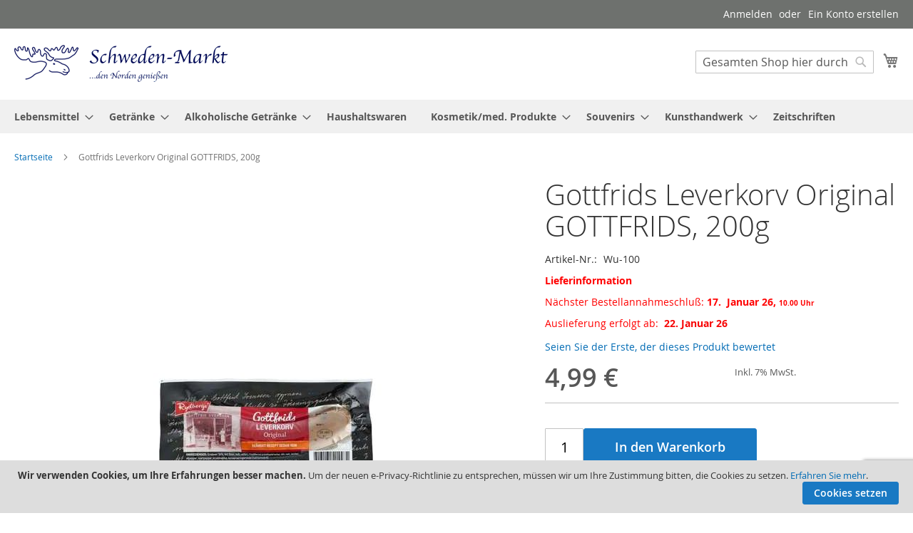

--- FILE ---
content_type: text/html; charset=UTF-8
request_url: https://www.schweden-markt.de/gottfrids-leverkorv-original-gottfrids-200g.html
body_size: 18136
content:
<!doctype html>
<html lang="de">
    <head prefix="og: http://ogp.me/ns# fb: http://ogp.me/ns/fb# product: http://ogp.me/ns/product#">
        <script>
    var LOCALE = 'de\u002DDE';
    var BASE_URL = 'https\u003A\u002F\u002Fwww.schweden\u002Dmarkt.de\u002F';
    var require = {
        'baseUrl': 'https\u003A\u002F\u002Fwww.schweden\u002Dmarkt.de\u002Fstatic\u002Ffrontend\u002FBennysgrafikstudio\u002Fschweden\u002Dmarkt\u002Fde_DE'
    };</script>        <meta charset="utf-8"/>
<meta name="title" content="Gottfrids Leverkorv Original GOTTFRIDS, 200g"/>
<meta name="description" content="Gottfrids Leverkorv Original GOTTFRIDS, 200g Nährstoffgehalt pro 100g: Energie 1200,00 kJ, Energie 290,00 kcal, Fett 25,000 g, davon gesättigte Fettsäuren 9,100 g, Kohlenhydrate 5,0000 g, davon Zucker 0 g, Eiweiß 12,00 g, Salz 1,4000 g, Eisen 7,00 mg
Zut"/>
<meta name="keywords" content="Gottfrids Leverkorv Original GOTTFRIDS, 200g"/>
<meta name="robots" content="INDEX,FOLLOW"/>
<meta name="viewport" content="width=device-width, initial-scale=1"/>
<meta name="format-detection" content="telephone=no"/>
<title>Gottfrids Leverkorv Original GOTTFRIDS, 200g</title>
<link  rel="stylesheet" type="text/css"  media="all" href="https://www.schweden-markt.de/static/frontend/Bennysgrafikstudio/schweden-markt/de_DE/mage/calendar.min.css" />
<link  rel="stylesheet" type="text/css"  media="all" href="https://www.schweden-markt.de/static/frontend/Bennysgrafikstudio/schweden-markt/de_DE/css/styles-m.min.css" />
<link  rel="stylesheet" type="text/css"  media="all" href="https://www.schweden-markt.de/static/frontend/Bennysgrafikstudio/schweden-markt/de_DE/jquery/uppy/dist/uppy-custom.min.css" />
<link  rel="stylesheet" type="text/css"  media="all" href="https://www.schweden-markt.de/static/frontend/Bennysgrafikstudio/schweden-markt/de_DE/Mageplaza_Core/css/owl.carousel.min.css" />
<link  rel="stylesheet" type="text/css"  media="all" href="https://www.schweden-markt.de/static/frontend/Bennysgrafikstudio/schweden-markt/de_DE/Mageplaza_Core/css/owl.theme.min.css" />
<link  rel="stylesheet" type="text/css"  media="all" href="https://www.schweden-markt.de/static/frontend/Bennysgrafikstudio/schweden-markt/de_DE/Mageplaza_BannerSlider/css/animate.min.css" />
<link  rel="stylesheet" type="text/css"  media="all" href="https://www.schweden-markt.de/static/frontend/Bennysgrafikstudio/schweden-markt/de_DE/Mageplaza_BannerSlider/css/style.min.css" />
<link  rel="stylesheet" type="text/css"  media="all" href="https://www.schweden-markt.de/static/frontend/Bennysgrafikstudio/schweden-markt/de_DE/mage/gallery/gallery.min.css" />
<link  rel="stylesheet" type="text/css"  media="screen and (min-width: 768px)" href="https://www.schweden-markt.de/static/frontend/Bennysgrafikstudio/schweden-markt/de_DE/css/styles-l.min.css" />
<link  rel="stylesheet" type="text/css"  media="print" href="https://www.schweden-markt.de/static/frontend/Bennysgrafikstudio/schweden-markt/de_DE/css/print.min.css" />
<link  rel="stylesheet" type="text/css"  rel="stylesheet" type="text/css" media="all" href="https://www.schweden-markt.de/static/frontend/Bennysgrafikstudio/schweden-markt/de_DE/css/schweden_styles.min.css" />
<link  rel="icon" type="image/x-icon" href="https://www.schweden-markt.de/static/frontend/Bennysgrafikstudio/schweden-markt/de_DE/Magento_Theme/favicon.ico" />
<link  rel="shortcut icon" type="image/x-icon" href="https://www.schweden-markt.de/static/frontend/Bennysgrafikstudio/schweden-markt/de_DE/Magento_Theme/favicon.ico" />
<script  type="text/javascript"  src="https://www.schweden-markt.de/static/frontend/Bennysgrafikstudio/schweden-markt/de_DE/requirejs/require.min.js"></script>
<script  type="text/javascript"  src="https://www.schweden-markt.de/static/frontend/Bennysgrafikstudio/schweden-markt/de_DE/requirejs-min-resolver.min.js"></script>
<script  type="text/javascript"  src="https://www.schweden-markt.de/static/frontend/Bennysgrafikstudio/schweden-markt/de_DE/js/bundle/bundle0.min.js"></script>
<script  type="text/javascript"  src="https://www.schweden-markt.de/static/frontend/Bennysgrafikstudio/schweden-markt/de_DE/js/bundle/bundle1.min.js"></script>
<script  type="text/javascript"  src="https://www.schweden-markt.de/static/frontend/Bennysgrafikstudio/schweden-markt/de_DE/js/bundle/bundle2.min.js"></script>
<script  type="text/javascript"  src="https://www.schweden-markt.de/static/frontend/Bennysgrafikstudio/schweden-markt/de_DE/js/bundle/bundle3.min.js"></script>
<script  type="text/javascript"  src="https://www.schweden-markt.de/static/frontend/Bennysgrafikstudio/schweden-markt/de_DE/mage/requirejs/static.min.js"></script>
<script  type="text/javascript"  src="https://www.schweden-markt.de/static/frontend/Bennysgrafikstudio/schweden-markt/de_DE/mage/requirejs/mixins.min.js"></script>
<script  type="text/javascript"  src="https://www.schweden-markt.de/static/frontend/Bennysgrafikstudio/schweden-markt/de_DE/requirejs-config.min.js"></script>
<link rel="preload" as="font" crossorigin="anonymous" href="https://www.schweden-markt.de/static/frontend/Bennysgrafikstudio/schweden-markt/de_DE/fonts/opensans/light/opensans-300.woff2" />
<link rel="preload" as="font" crossorigin="anonymous" href="https://www.schweden-markt.de/static/frontend/Bennysgrafikstudio/schweden-markt/de_DE/fonts/opensans/regular/opensans-400.woff2" />
<link rel="preload" as="font" crossorigin="anonymous" href="https://www.schweden-markt.de/static/frontend/Bennysgrafikstudio/schweden-markt/de_DE/fonts/opensans/semibold/opensans-600.woff2" />
<link rel="preload" as="font" crossorigin="anonymous" href="https://www.schweden-markt.de/static/frontend/Bennysgrafikstudio/schweden-markt/de_DE/fonts/opensans/bold/opensans-700.woff2" />
<link rel="preload" as="font" crossorigin="anonymous" href="https://www.schweden-markt.de/static/frontend/Bennysgrafikstudio/schweden-markt/de_DE/fonts/Luma-Icons.woff2" />
<link  rel="canonical" href="https://www.schweden-markt.de/gottfrids-leverkorv-original-gottfrids-200g.html" />
            <script type="text/x-magento-init">
        {
            "*": {
                "Magento_PageCache/js/form-key-provider": {
                    "isPaginationCacheEnabled":
                        0                }
            }
        }
    </script>

<script nonce="MDlhaWlhZTdjaThnaXZsMWNkMThtam8wYmE0dXQzdjI=">
    window.YIREO_GOOGLETAGMANAGER2_ENABLED = true;
    (function (events) {
        const initYireoGoogleTagManager2 = function () {
            events.forEach(function (eventType) {
                window.removeEventListener(eventType, initYireoGoogleTagManager2);
            });

                        (function (w, d, s, l, i) {
                w[l] = w[l] || [];
                w[l].push({'gtm.start': new Date().getTime(), event: 'gtm.js'});
                var f = d.getElementsByTagName(s)[0],
                    j = d.createElement(s),
                    dl = l != 'dataLayer' ? '&l=' + l : '';
                j.async = true;
                j.src = 'https://www.googletagmanager.com' + '/gtm.js?id=' + i + dl;
                f.parentNode.insertBefore(j, f);
            })(window, document, 'script', 'dataLayer', 'GTM-TZN5JMT');
                    }

        events.forEach(function (eventType) {
            window.addEventListener(eventType, initYireoGoogleTagManager2, {once: true, passive: true})
        })
    })(['load', 'keydown', 'mouseover', 'scroll', 'touchstart', 'wheel']);

    </script>

<meta property="og:type" content="product" />
<meta property="og:title"
      content="Gottfrids&#x20;Leverkorv&#x20;Original&#x20;GOTTFRIDS,&#x20;200g" />
<meta property="og:image"
      content="https://www.schweden-markt.de/media/catalog/product/cache/6c2ef8fc4810af667484bdfe80ab9b39/0/7/07313161414481_c1n1-600.jpg" />
<meta property="og:description"
      content="" />
<meta property="og:url" content="https://www.schweden-markt.de/gottfrids-leverkorv-original-gottfrids-200g.html" />
    <meta property="product:price:amount" content="4.99"/>
    <meta property="product:price:currency"
      content="EUR"/>
    </head>
    <body data-container="body"
          data-mage-init='{"loaderAjax": {}, "loader": { "icon": "https://www.schweden-markt.de/static/frontend/Bennysgrafikstudio/schweden-markt/de_DE/images/loader-2.gif"}}'
        id="html-body" itemtype="http://schema.org/Product" itemscope="itemscope" class="catalog-product-view product-gottfrids-leverkorv-original-gottfrids-200g page-layout-1column">
        
<script type="text/x-magento-init">
    {
        "*": {
            "Magento_PageBuilder/js/widget-initializer": {
                "config": {"[data-content-type=\"slider\"][data-appearance=\"default\"]":{"Magento_PageBuilder\/js\/content-type\/slider\/appearance\/default\/widget":false},"[data-content-type=\"map\"]":{"Magento_PageBuilder\/js\/content-type\/map\/appearance\/default\/widget":false},"[data-content-type=\"row\"]":{"Magento_PageBuilder\/js\/content-type\/row\/appearance\/default\/widget":false},"[data-content-type=\"tabs\"]":{"Magento_PageBuilder\/js\/content-type\/tabs\/appearance\/default\/widget":false},"[data-content-type=\"slide\"]":{"Magento_PageBuilder\/js\/content-type\/slide\/appearance\/default\/widget":{"buttonSelector":".pagebuilder-slide-button","showOverlay":"hover","dataRole":"slide"}},"[data-content-type=\"banner\"]":{"Magento_PageBuilder\/js\/content-type\/banner\/appearance\/default\/widget":{"buttonSelector":".pagebuilder-banner-button","showOverlay":"hover","dataRole":"banner"}},"[data-content-type=\"buttons\"]":{"Magento_PageBuilder\/js\/content-type\/buttons\/appearance\/inline\/widget":false},"[data-content-type=\"products\"][data-appearance=\"carousel\"]":{"Magento_PageBuilder\/js\/content-type\/products\/appearance\/carousel\/widget":false}},
                "breakpoints": {"desktop":{"label":"Desktop","stage":true,"default":true,"class":"desktop-switcher","icon":"Magento_PageBuilder::css\/images\/switcher\/switcher-desktop.svg","conditions":{"min-width":"1024px"},"options":{"products":{"default":{"slidesToShow":"5"}}}},"tablet":{"conditions":{"max-width":"1024px","min-width":"768px"},"options":{"products":{"default":{"slidesToShow":"4"},"continuous":{"slidesToShow":"3"}}}},"mobile":{"label":"Mobile","stage":true,"class":"mobile-switcher","icon":"Magento_PageBuilder::css\/images\/switcher\/switcher-mobile.svg","media":"only screen and (max-width: 768px)","conditions":{"max-width":"768px","min-width":"640px"},"options":{"products":{"default":{"slidesToShow":"3"}}}},"mobile-small":{"conditions":{"max-width":"640px"},"options":{"products":{"default":{"slidesToShow":"2"},"continuous":{"slidesToShow":"1"}}}}}            }
        }
    }
</script>

<div class="cookie-status-message" id="cookie-status">
    The store will not work correctly when cookies are disabled.</div>
<script type="text&#x2F;javascript">document.querySelector("#cookie-status").style.display = "none";</script>
<script type="text/x-magento-init">
    {
        "*": {
            "cookieStatus": {}
        }
    }
</script>

<script type="text/x-magento-init">
    {
        "*": {
            "mage/cookies": {
                "expires": null,
                "path": "\u002F",
                "domain": ".www.schweden\u002Dmarkt.de",
                "secure": true,
                "lifetime": "3600"
            }
        }
    }
</script>
    <noscript>
        <div class="message global noscript">
            <div class="content">
                <p>
                    <strong>JavaScript scheint in Ihrem Browser deaktiviert zu sein.</strong>
                    <span>
                        Um unsere Website in bester Weise zu erfahren, aktivieren Sie Javascript in Ihrem Browser.                    </span>
                </p>
            </div>
        </div>
    </noscript>
    <div role="alertdialog"
         tabindex="-1"
         class="message global cookie"
         id="notice-cookie-block"
         style="display: none;">
        <div role="document" class="content" tabindex="0">
            <p class="cookie-text">
                <strong>Wir verwenden Cookies, um Ihre Erfahrungen besser machen.</strong>
                <span>Um der neuen e-Privacy-Richtlinie zu entsprechen, müssen wir um Ihre Zustimmung bitten, die Cookies zu setzen.</span>
                <a href="https://www.schweden-markt.de/datenschutz/"> Erfahren Sie mehr</a>.            </p>
            <div class="actions">
                <button id="btn-cookie-allow" class="action allow primary">
                    <span>Cookies setzen</span>
                </button>
            </div>
        </div>
    </div>
    <script type="text/x-magento-init">
        {
            "#notice-cookie-block": {
                "cookieNotices": {
                    "cookieAllowButtonSelector": "#btn-cookie-allow",
                    "cookieName": "user_allowed_save_cookie",
                    "cookieValue": {"1":1},
                    "cookieLifetime": 31536000,
                    "noCookiesUrl": "https\u003A\u002F\u002Fwww.schweden\u002Dmarkt.de\u002Fcookie\u002Findex\u002FnoCookies\u002F"
                }
            }
        }
    </script>

<script>
    window.cookiesConfig = window.cookiesConfig || {};
    window.cookiesConfig.secure = true;
</script><script>    require.config({
        map: {
            '*': {
                wysiwygAdapter: 'mage/adminhtml/wysiwyg/tiny_mce/tinymceAdapter'
            }
        }
    });</script><script>    require.config({
        paths: {
            googleMaps: 'https\u003A\u002F\u002Fmaps.googleapis.com\u002Fmaps\u002Fapi\u002Fjs\u003Fv\u003D3.53\u0026key\u003D'
        },
        config: {
            'Magento_PageBuilder/js/utils/map': {
                style: '',
            },
            'Magento_PageBuilder/js/content-type/map/preview': {
                apiKey: '',
                apiKeyErrorMessage: 'You\u0020must\u0020provide\u0020a\u0020valid\u0020\u003Ca\u0020href\u003D\u0027https\u003A\u002F\u002Fwww.schweden\u002Dmarkt.de\u002Fadminhtml\u002Fsystem_config\u002Fedit\u002Fsection\u002Fcms\u002F\u0023cms_pagebuilder\u0027\u0020target\u003D\u0027_blank\u0027\u003EGoogle\u0020Maps\u0020API\u0020key\u003C\u002Fa\u003E\u0020to\u0020use\u0020a\u0020map.'
            },
            'Magento_PageBuilder/js/form/element/map': {
                apiKey: '',
                apiKeyErrorMessage: 'You\u0020must\u0020provide\u0020a\u0020valid\u0020\u003Ca\u0020href\u003D\u0027https\u003A\u002F\u002Fwww.schweden\u002Dmarkt.de\u002Fadminhtml\u002Fsystem_config\u002Fedit\u002Fsection\u002Fcms\u002F\u0023cms_pagebuilder\u0027\u0020target\u003D\u0027_blank\u0027\u003EGoogle\u0020Maps\u0020API\u0020key\u003C\u002Fa\u003E\u0020to\u0020use\u0020a\u0020map.'
            },
        }
    });</script><script>
    require.config({
        shim: {
            'Magento_PageBuilder/js/utils/map': {
                deps: ['googleMaps']
            }
        }
    });</script><noscript><iframe src="https://www.googletagmanager.com/ns.html?id=GTM-TZN5JMT" height="0" width="0" style="display:none;visibility:hidden"></iframe></noscript>
<div class="page-wrapper"><header class="page-header"><div class="panel wrapper"><div class="panel header"><a class="action skip contentarea"
   href="#contentarea">
    <span>
        Zum Inhalt springen    </span>
</a>
<ul class="header links">    <li class="greet welcome" data-bind="scope: 'customer'">
        <!-- ko if: customer().fullname  -->
        <span class="logged-in"
              data-bind="text: new String('Willkommen, %1!').
              replace('%1', customer().fullname)">
        </span>
        <!-- /ko -->
        <!-- ko ifnot: customer().fullname  -->
        <span class="not-logged-in"
              data-bind="text: ''"></span>
                <!-- /ko -->
    </li>
        <script type="text/x-magento-init">
        {
            "*": {
                "Magento_Ui/js/core/app": {
                    "components": {
                        "customer": {
                            "component": "Magento_Customer/js/view/customer"
                        }
                    }
                }
            }
        }
    </script>
<li class="link authorization-link" data-label="oder">
    <a href="https://www.schweden-markt.de/customer/account/login/referer/aHR0cHM6Ly93d3cuc2Nod2VkZW4tbWFya3QuZGUvZ290dGZyaWRzLWxldmVya29ydi1vcmlnaW5hbC1nb3R0ZnJpZHMtMjAwZy5odG1s/"        >Anmelden</a>
</li>
<li><a href="https://www.schweden-markt.de/customer/account/create/" id="id0k5bj9jQ" >Ein Konto erstellen</a></li></ul></div></div><div class="header content"><span data-action="toggle-nav" class="action nav-toggle"><span>Navigation umschalten</span></span>
    <a class="logo" href="https://www.schweden-markt.de/" title="Schweden-Markt.de">
        <img src="https://www.schweden-markt.de/media/logo/stores/1/logo_1.png"
             title="Schweden-Markt.de"
             alt="Schweden-Markt.de"
             width="300"             height="52"        />
    </a>

<div data-block="minicart" class="minicart-wrapper">
    <a class="action showcart" href="https://www.schweden-markt.de/checkout/cart/"
       data-bind="scope: 'minicart_content'">
        <span class="text">Mein Warenkorb</span>
        <span class="counter qty empty"
              data-bind="css: { empty: !!getCartParam('summary_count') == false && !isLoading() },
               blockLoader: isLoading">
            <span class="counter-number">
                <!-- ko if: getCartParam('summary_count') -->
                <!-- ko text: getCartParam('summary_count').toLocaleString(window.LOCALE) --><!-- /ko -->
                <!-- /ko -->
            </span>
            <span class="counter-label">
            <!-- ko if: getCartParam('summary_count') -->
                <!-- ko text: getCartParam('summary_count').toLocaleString(window.LOCALE) --><!-- /ko -->
                <!-- ko i18n: 'items' --><!-- /ko -->
            <!-- /ko -->
            </span>
        </span>
    </a>
            <div class="block block-minicart"
             data-role="dropdownDialog"
             data-mage-init='{"dropdownDialog":{
                "appendTo":"[data-block=minicart]",
                "triggerTarget":".showcart",
                "timeout": "2000",
                "closeOnMouseLeave": false,
                "closeOnEscape": true,
                "triggerClass":"active",
                "parentClass":"active",
                "buttons":[]}}'>
            <div id="minicart-content-wrapper" data-bind="scope: 'minicart_content'">
                <!-- ko template: getTemplate() --><!-- /ko -->
            </div>
                    </div>
        <script>window.checkout = {"shoppingCartUrl":"https:\/\/www.schweden-markt.de\/checkout\/cart\/","checkoutUrl":"https:\/\/www.schweden-markt.de\/checkout\/","updateItemQtyUrl":"https:\/\/www.schweden-markt.de\/checkout\/sidebar\/updateItemQty\/","removeItemUrl":"https:\/\/www.schweden-markt.de\/checkout\/sidebar\/removeItem\/","imageTemplate":"Magento_Catalog\/product\/image_with_borders","baseUrl":"https:\/\/www.schweden-markt.de\/","minicartMaxItemsVisible":5,"websiteId":"1","maxItemsToDisplay":10,"storeId":"1","storeGroupId":"1","customerLoginUrl":"https:\/\/www.schweden-markt.de\/customer\/account\/login\/referer\/aHR0cHM6Ly93d3cuc2Nod2VkZW4tbWFya3QuZGUvZ290dGZyaWRzLWxldmVya29ydi1vcmlnaW5hbC1nb3R0ZnJpZHMtMjAwZy5odG1s\/","isRedirectRequired":false,"autocomplete":"off","captcha":{"user_login":{"isCaseSensitive":false,"imageHeight":50,"imageSrc":"","refreshUrl":"https:\/\/www.schweden-markt.de\/captcha\/refresh\/","isRequired":false,"timestamp":1768626600}}}</script>    <script type="text/x-magento-init">
    {
        "[data-block='minicart']": {
            "Magento_Ui/js/core/app": {"components":{"minicart_content":{"children":{"subtotal.container":{"children":{"subtotal":{"children":{"subtotal.totals":{"config":{"display_cart_subtotal_incl_tax":1,"display_cart_subtotal_excl_tax":0,"template":"Magento_Tax\/checkout\/minicart\/subtotal\/totals"},"children":{"subtotal.totals.msrp":{"component":"Magento_Msrp\/js\/view\/checkout\/minicart\/subtotal\/totals","config":{"displayArea":"minicart-subtotal-hidden","template":"Magento_Msrp\/checkout\/minicart\/subtotal\/totals"}}},"component":"Magento_Tax\/js\/view\/checkout\/minicart\/subtotal\/totals"}},"component":"uiComponent","config":{"template":"Magento_Checkout\/minicart\/subtotal"}}},"component":"uiComponent","config":{"displayArea":"subtotalContainer"}},"item.renderer":{"component":"Magento_Checkout\/js\/view\/cart-item-renderer","config":{"displayArea":"defaultRenderer","template":"Magento_Checkout\/minicart\/item\/default"},"children":{"item.image":{"component":"Magento_Catalog\/js\/view\/image","config":{"template":"Magento_Catalog\/product\/image","displayArea":"itemImage"}},"checkout.cart.item.price.sidebar":{"component":"uiComponent","config":{"template":"Magento_Checkout\/minicart\/item\/price","displayArea":"priceSidebar"}}}},"extra_info":{"component":"uiComponent","config":{"displayArea":"extraInfo"}},"promotion":{"component":"uiComponent","config":{"displayArea":"promotion"}}},"config":{"itemRenderer":{"default":"defaultRenderer","simple":"defaultRenderer","virtual":"defaultRenderer"},"template":"Magento_Checkout\/minicart\/content"},"component":"Magento_Checkout\/js\/view\/minicart"}},"types":[]}        },
        "*": {
            "Magento_Ui/js/block-loader": "https\u003A\u002F\u002Fwww.schweden\u002Dmarkt.de\u002Fstatic\u002Ffrontend\u002FBennysgrafikstudio\u002Fschweden\u002Dmarkt\u002Fde_DE\u002Fimages\u002Floader\u002D1.gif"
        }
    }
    </script>
</div>
<div class="block block-search">
    <div class="block block-title"><strong>Suche</strong></div>
    <div class="block block-content">
        <form class="form minisearch" id="search_mini_form"
              action="https://www.schweden-markt.de/catalogsearch/result/" method="get">
                        <div class="field search">
                <label class="label" for="search" data-role="minisearch-label">
                    <span>Suche</span>
                </label>
                <div class="control">
                    <input id="search"
                           data-mage-init='{
                            "quickSearch": {
                                "formSelector": "#search_mini_form",
                                "url": "https://www.schweden-markt.de/search/ajax/suggest/",
                                "destinationSelector": "#search_autocomplete",
                                "minSearchLength": "3"
                            }
                        }'
                           type="text"
                           name="q"
                           value=""
                           placeholder="Gesamten&#x20;Shop&#x20;hier&#x20;durchsuchen..."
                           class="input-text"
                           maxlength="128"
                           role="combobox"
                           aria-haspopup="false"
                           aria-autocomplete="both"
                           autocomplete="off"
                           aria-expanded="false"/>
                    <div id="search_autocomplete" class="search-autocomplete"></div>
                    <div class="nested">
    <a class="action advanced" href="https://www.schweden-markt.de/catalogsearch/advanced/" data-action="advanced-search">
        Erweiterte Suche    </a>
</div>
                </div>
            </div>
            <div class="actions">
                <button type="submit"
                        title="Suche"
                        class="action search"
                        aria-label="Search"
                >
                    <span>Suche</span>
                </button>
            </div>
        </form>
    </div>
</div>
<ul class="compare wrapper"><li class="item link compare" data-bind="scope: 'compareProducts'" data-role="compare-products-link">
    <a class="action compare no-display" title="Produkte&#x20;vergleichen"
       data-bind="attr: {'href': compareProducts().listUrl}, css: {'no-display': !compareProducts().count}"
    >
        Produkte vergleichen        <span class="counter qty" data-bind="text: compareProducts().countCaption"></span>
    </a>
</li>
<script type="text/x-magento-init">
{"[data-role=compare-products-link]": {"Magento_Ui/js/core/app": {"components":{"compareProducts":{"component":"Magento_Catalog\/js\/view\/compare-products"}}}}}
</script>
</ul></div></header>    <div class="sections nav-sections">
                <div class="section-items nav-sections-items"
             data-mage-init='{"tabs":{"openedState":"active"}}'>
                                            <div class="section-item-title nav-sections-item-title"
                     data-role="collapsible">
                    <a class="nav-sections-item-switch"
                       data-toggle="switch" href="#store.menu">
                        Menü                    </a>
                </div>
                <div class="section-item-content nav-sections-item-content"
                     id="store.menu"
                     data-role="content">
                    
<nav class="navigation" data-action="navigation">
    <ul data-mage-init='{"menu":{"responsive":true, "expanded":true, "position":{"my":"left top","at":"left bottom"}}}'>
        <li  class="level0 nav-1 category-item first level-top parent"><a href="https://www.schweden-markt.de/lebensmittel.html"  class="level-top" ><span>Lebensmittel</span></a><ul class="level0 submenu"><li  class="level1 nav-1-1 category-item first"><a href="https://www.schweden-markt.de/lebensmittel/babynahrung.html" ><span>Babynahrung</span></a></li><li  class="level1 nav-1-2 category-item parent"><a href="https://www.schweden-markt.de/lebensmittel/backwaren.html" ><span>Backwaren</span></a><ul class="level1 submenu"><li  class="level2 nav-1-2-1 category-item first parent"><a href="https://www.schweden-markt.de/lebensmittel/backwaren/brot.html" ><span>Brot</span></a><ul class="level2 submenu"><li  class="level3 nav-1-2-1-1 category-item first"><a href="https://www.schweden-markt.de/lebensmittel/backwaren/brot/polarbrod.html" ><span>Polarbröd</span></a></li><li  class="level3 nav-1-2-1-2 category-item"><a href="https://www.schweden-markt.de/lebensmittel/backwaren/brot/pagen.html" ><span>Pågen</span></a></li><li  class="level3 nav-1-2-1-3 category-item"><a href="https://www.schweden-markt.de/lebensmittel/backwaren/brot/sodervidinge.html" ><span>Södervidinge</span></a></li><li  class="level3 nav-1-2-1-4 category-item"><a href="https://www.schweden-markt.de/lebensmittel/backwaren/brot/fazer-skogaholm.html" ><span>Fazer/Skogaholm</span></a></li><li  class="level3 nav-1-2-1-5 category-item last"><a href="https://www.schweden-markt.de/lebensmittel/backwaren/brot/weitere-marken.html" ><span>weitere Marken</span></a></li></ul></li><li  class="level2 nav-1-2-2 category-item parent"><a href="https://www.schweden-markt.de/lebensmittel/backwaren/knackebrot.html" ><span>Knäckebrot</span></a><ul class="level2 submenu"><li  class="level3 nav-1-2-2-1 category-item first"><a href="https://www.schweden-markt.de/lebensmittel/backwaren/knackebrot/algenknackebrot.html" ><span>Algenknäckebrot</span></a></li><li  class="level3 nav-1-2-2-2 category-item"><a href="https://www.schweden-markt.de/lebensmittel/backwaren/knackebrot/leksands.html" ><span>Leksands</span></a></li><li  class="level3 nav-1-2-2-3 category-item"><a href="https://www.schweden-markt.de/lebensmittel/backwaren/knackebrot/mjalloms.html" ><span>Mjälloms</span></a></li><li  class="level3 nav-1-2-2-4 category-item"><a href="https://www.schweden-markt.de/lebensmittel/backwaren/knackebrot/pyramid-knackebrod.html" ><span>Pyramid Knäckebröd</span></a></li><li  class="level3 nav-1-2-2-5 category-item"><a href="https://www.schweden-markt.de/lebensmittel/backwaren/knackebrot/olof-viktors-knackebrod.html" ><span>Olof Viktors-Knäckebröd</span></a></li><li  class="level3 nav-1-2-2-6 category-item"><a href="https://www.schweden-markt.de/lebensmittel/backwaren/knackebrot/sigdal.html" ><span>Sigdal</span></a></li><li  class="level3 nav-1-2-2-7 category-item"><a href="https://www.schweden-markt.de/lebensmittel/backwaren/knackebrot/wasa.html" ><span>Wasa</span></a></li><li  class="level3 nav-1-2-2-8 category-item last"><a href="https://www.schweden-markt.de/lebensmittel/backwaren/knackebrot/weitere-marken.html" ><span>weitere Marken</span></a></li></ul></li><li  class="level2 nav-1-2-3 category-item"><a href="https://www.schweden-markt.de/lebensmittel/backwaren/kuchen-kekse.html" ><span>Kuchen/Kekse</span></a></li><li  class="level2 nav-1-2-4 category-item"><a href="https://www.schweden-markt.de/lebensmittel/backwaren/backmischungen.html" ><span>Backmischungen</span></a></li><li  class="level2 nav-1-2-5 category-item"><a href="https://www.schweden-markt.de/lebensmittel/backwaren/backzutaten.html" ><span>Backzutaten</span></a></li><li  class="level2 nav-1-2-6 category-item"><a href="https://www.schweden-markt.de/lebensmittel/backwaren/majskakor.html" ><span>Majskakor</span></a></li><li  class="level2 nav-1-2-7 category-item last"><a href="https://www.schweden-markt.de/lebensmittel/backwaren/riskakor-reisgeback.html" ><span>Riskakor/Reisgebäck</span></a></li></ul></li><li  class="level1 nav-1-3 category-item"><a href="https://www.schweden-markt.de/lebensmittel/beeren-tiefgekuhlt.html" ><span>Beeren, tiefgekühlt</span></a></li><li  class="level1 nav-1-4 category-item parent"><a href="https://www.schweden-markt.de/lebensmittel/chips-und-dips.html" ><span>Chips und Dips</span></a><ul class="level1 submenu"><li  class="level2 nav-1-4-1 category-item first"><a href="https://www.schweden-markt.de/lebensmittel/chips-und-dips/bjare-chips.html" ><span>Bjäre Chips</span></a></li><li  class="level2 nav-1-4-2 category-item"><a href="https://www.schweden-markt.de/lebensmittel/chips-und-dips/estrella.html" ><span>Estrella</span></a></li><li  class="level2 nav-1-4-3 category-item"><a href="https://www.schweden-markt.de/lebensmittel/chips-und-dips/fjordchips.html" ><span>Fjordchips</span></a></li><li  class="level2 nav-1-4-4 category-item"><a href="https://www.schweden-markt.de/lebensmittel/chips-und-dips/gardschips.html" ><span>Gårdschips</span></a></li><li  class="level2 nav-1-4-5 category-item"><a href="https://www.schweden-markt.de/lebensmittel/chips-und-dips/olw.html" ><span>OLW</span></a></li><li  class="level2 nav-1-4-6 category-item"><a href="https://www.schweden-markt.de/lebensmittel/chips-und-dips/svenska-lantchips.html" ><span>Svenska Lantchips</span></a></li><li  class="level2 nav-1-4-7 category-item"><a href="https://www.schweden-markt.de/lebensmittel/chips-und-dips/weitere-chipssorten.html" ><span>weitere Chipssorten</span></a></li><li  class="level2 nav-1-4-8 category-item"><a href="https://www.schweden-markt.de/lebensmittel/chips-und-dips/nussmischungen.html" ><span>Nussmischungen</span></a></li><li  class="level2 nav-1-4-9 category-item"><a href="https://www.schweden-markt.de/lebensmittel/chips-und-dips/dips-olw.html" ><span>Dips OLW</span></a></li><li  class="level2 nav-1-4-10 category-item last"><a href="https://www.schweden-markt.de/lebensmittel/chips-und-dips/dips-estrella.html" ><span>Dips Estrella</span></a></li></ul></li><li  class="level1 nav-1-5 category-item"><a href="https://www.schweden-markt.de/lebensmittel/dessert.html" ><span>Dessert</span></a></li><li  class="level1 nav-1-6 category-item parent"><a href="https://www.schweden-markt.de/lebensmittel/direkt-vom-hersteller.html" ><span>Direkt vom Hersteller</span></a><ul class="level1 submenu"><li  class="level2 nav-1-6-1 category-item first"><a href="https://www.schweden-markt.de/lebensmittel/direkt-vom-hersteller/bjorksoda-schweden.html" ><span>Björksoda, Schweden</span></a></li><li  class="level2 nav-1-6-2 category-item"><a href="https://www.schweden-markt.de/lebensmittel/direkt-vom-hersteller/hedmans-delikatesser-stromsund.html" ><span>Hedmans Delikatesser, Strömsund</span></a></li><li  class="level2 nav-1-6-3 category-item"><a href="https://www.schweden-markt.de/lebensmittel/direkt-vom-hersteller/naturix-ab-halsingland.html" ><span>Naturix AB, Hälsingland</span></a></li><li  class="level2 nav-1-6-4 category-item"><a href="https://www.schweden-markt.de/lebensmittel/direkt-vom-hersteller/nordicfoodmarket.html" ><span>Nordicfoodmarket</span></a></li><li  class="level2 nav-1-6-5 category-item"><a href="https://www.schweden-markt.de/lebensmittel/direkt-vom-hersteller/nordic-seafarm.html" ><span>Nordic Seafarm, Göteborg</span></a></li><li  class="level2 nav-1-6-6 category-item"><a href="https://www.schweden-markt.de/lebensmittel/direkt-vom-hersteller/olof-viktors-glemminge.html" ><span>Olof Viktors, Glemminge</span></a></li><li  class="level2 nav-1-6-7 category-item"><a href="https://www.schweden-markt.de/lebensmittel/direkt-vom-hersteller/parlans-konfektyr-stockholm-2.html" ><span>Pärlans Konfektyr, Stockholm </span></a></li><li  class="level2 nav-1-6-8 category-item last"><a href="https://www.schweden-markt.de/lebensmittel/direkt-vom-hersteller/rugener-inselfrische.html" ><span>Rügener Inselfrische</span></a></li></ul></li><li  class="level1 nav-1-7 category-item parent"><a href="https://www.schweden-markt.de/lebensmittel/dressings-suss-herzhaft.html" ><span>Dressings, süß + herzhaft</span></a><ul class="level1 submenu"><li  class="level2 nav-1-7-1 category-item first last"><a href="https://www.schweden-markt.de/lebensmittel/dressings-suss-herzhaft/suss-herzhaft.html" ><span> süß + herzhaft</span></a></li></ul></li><li  class="level1 nav-1-8 category-item"><a href="https://www.schweden-markt.de/lebensmittel/feinkostsalate.html" ><span>Feinkostsalate</span></a></li><li  class="level1 nav-1-9 category-item parent"><a href="https://www.schweden-markt.de/lebensmittel/fisch.html" ><span>Fisch</span></a><ul class="level1 submenu"><li  class="level2 nav-1-9-1 category-item first"><a href="https://www.schweden-markt.de/lebensmittel/fisch/frisch-und-gerauchert.html" ><span>frisch und geräuchert</span></a></li><li  class="level2 nav-1-9-2 category-item"><a href="https://www.schweden-markt.de/lebensmittel/fisch/marinaden.html" ><span>Marinaden</span></a></li><li  class="level2 nav-1-9-3 category-item"><a href="https://www.schweden-markt.de/lebensmittel/fisch/konserven.html" ><span>Konserven</span></a></li><li  class="level2 nav-1-9-4 category-item"><a href="https://www.schweden-markt.de/lebensmittel/fisch/surstromming.html" ><span>Surströmming</span></a></li><li  class="level2 nav-1-9-5 category-item"><a href="https://www.schweden-markt.de/lebensmittel/fisch/kaviar-kaviarcremes.html" ><span>Kaviar/Kaviarcremes</span></a></li><li  class="level2 nav-1-9-6 category-item"><a href="https://www.schweden-markt.de/lebensmittel/fisch/krabben.html" ><span>Krabben</span></a></li><li  class="level2 nav-1-9-7 category-item"><a href="https://www.schweden-markt.de/lebensmittel/fisch/krebse.html" ><span>Krebse</span></a></li><li  class="level2 nav-1-9-8 category-item last"><a href="https://www.schweden-markt.de/lebensmittel/fisch/muscheln.html" ><span>Muscheln</span></a></li></ul></li><li  class="level1 nav-1-10 category-item parent"><a href="https://www.schweden-markt.de/lebensmittel/fleisch.html" ><span>Fleisch</span></a><ul class="level1 submenu"><li  class="level2 nav-1-10-1 category-item first"><a href="https://www.schweden-markt.de/lebensmittel/fleisch/elch.html" ><span>Elch / Älg</span></a></li><li  class="level2 nav-1-10-2 category-item"><a href="https://www.schweden-markt.de/lebensmittel/fleisch/rentier.html" ><span>Rentier / Ren</span></a></li><li  class="level2 nav-1-10-3 category-item"><a href="https://www.schweden-markt.de/lebensmittel/fleisch/biber.html" ><span>Biber</span></a></li><li  class="level2 nav-1-10-4 category-item last"><a href="https://www.schweden-markt.de/lebensmittel/fleisch/bar.html" ><span>Bär</span></a></li></ul></li><li  class="level1 nav-1-11 category-item parent"><a href="https://www.schweden-markt.de/lebensmittel/gewurze.html" ><span>Gewürze/Grillöl/Fonds</span></a><ul class="level1 submenu"><li  class="level2 nav-1-11-1 category-item first"><a href="https://www.schweden-markt.de/lebensmittel/gewurze/gewurze.html" ><span>Gewürze</span></a></li><li  class="level2 nav-1-11-2 category-item"><a href="https://www.schweden-markt.de/lebensmittel/gewurze/grillol.html" ><span>Grillöl</span></a></li><li  class="level2 nav-1-11-3 category-item"><a href="https://www.schweden-markt.de/lebensmittel/gewurze/salz.html" ><span>Salz</span></a></li><li  class="level2 nav-1-11-4 category-item"><a href="https://www.schweden-markt.de/lebensmittel/gewurze/fonds.html" ><span> Fonds</span></a></li><li  class="level2 nav-1-11-5 category-item last"><a href="https://www.schweden-markt.de/lebensmittel/gewurze/essig.html" ><span>Essig</span></a></li></ul></li><li  class="level1 nav-1-12 category-item"><a href="https://www.schweden-markt.de/lebensmittel/glutenfreie-und-laktosefreie-produkte.html" ><span>Glutenfreie und laktosefreie Produkte</span></a></li><li  class="level1 nav-1-13 category-item parent"><a href="https://www.schweden-markt.de/lebensmittel/kaffee-tee.html" ><span>Kaffee</span></a><ul class="level1 submenu"><li  class="level2 nav-1-13-1 category-item first"><a href="https://www.schweden-markt.de/lebensmittel/kaffee-tee/lofbergs-lila.html" ><span>Löfbergs Lila</span></a></li><li  class="level2 nav-1-13-2 category-item"><a href="https://www.schweden-markt.de/lebensmittel/kaffee-tee/gevalia.html" ><span>Gevalia</span></a></li><li  class="level2 nav-1-13-3 category-item"><a href="https://www.schweden-markt.de/lebensmittel/kaffee-tee/arvid-nordqvist.html" ><span>Arvid Nordqvist</span></a></li><li  class="level2 nav-1-13-4 category-item"><a href="https://www.schweden-markt.de/lebensmittel/kaffee-tee/zoegas.html" ><span>Zoegas</span></a></li><li  class="level2 nav-1-13-5 category-item last"><a href="https://www.schweden-markt.de/lebensmittel/kaffee-tee/lindvalls-kaffe.html" ><span>Lindvalls Kaffe</span></a></li></ul></li><li  class="level1 nav-1-14 category-item"><a href="https://www.schweden-markt.de/lebensmittel/kakao.html" ><span>Kakao</span></a></li><li  class="level1 nav-1-15 category-item parent"><a href="https://www.schweden-markt.de/lebensmittel/kase.html" ><span>Käse</span></a><ul class="level1 submenu"><li  class="level2 nav-1-15-1 category-item first"><a href="https://www.schweden-markt.de/lebensmittel/kase/schnittkase.html" ><span>Hartkäse</span></a></li><li  class="level2 nav-1-15-2 category-item last"><a href="https://www.schweden-markt.de/lebensmittel/kase/streichkase.html" ><span>Streichkäse</span></a></li></ul></li><li  class="level1 nav-1-16 category-item parent"><a href="https://www.schweden-markt.de/lebensmittel/konserven-fertiggerichte.html" ><span>Konserven/Fertiggerichte</span></a><ul class="level1 submenu"><li  class="level2 nav-1-16-1 category-item first"><a href="https://www.schweden-markt.de/lebensmittel/konserven-fertiggerichte/speiseol.html" ><span>Speiseöl</span></a></li><li  class="level2 nav-1-16-2 category-item last"><a href="https://www.schweden-markt.de/lebensmittel/konserven-fertiggerichte/hulsenfruchte.html" ><span>Hülsenfrüchte</span></a></li></ul></li><li  class="level1 nav-1-17 category-item parent"><a href="https://www.schweden-markt.de/lebensmittel/lakritzauswahl.html" ><span>Lakritze</span></a><ul class="level1 submenu"><li  class="level2 nav-1-17-1 category-item first last"><a href="https://www.schweden-markt.de/lebensmittel/lakritzauswahl/lakerol.html" ><span>Läkerol</span></a></li></ul></li><li  class="level1 nav-1-18 category-item"><a href="https://www.schweden-markt.de/lebensmittel/lebertran.html" ><span>Lebertran</span></a></li><li  class="level1 nav-1-19 category-item parent"><a href="https://www.schweden-markt.de/lebensmittel/marmelade.html" ><span>Marmelade/Honig</span></a><ul class="level1 submenu"><li  class="level2 nav-1-19-1 category-item first"><a href="https://www.schweden-markt.de/lebensmittel/marmelade/bjornekulla.html" ><span>Björnekulla</span></a></li><li  class="level2 nav-1-19-2 category-item"><a href="https://www.schweden-markt.de/lebensmittel/marmelade/bob.html" ><span>BOB</span></a></li><li  class="level2 nav-1-19-3 category-item"><a href="https://www.schweden-markt.de/lebensmittel/marmelade/olof-viktors-marmelade.html" ><span>Olof Viktors-Marmelade</span></a></li><li  class="level2 nav-1-19-4 category-item"><a href="https://www.schweden-markt.de/lebensmittel/marmelade/onos.html" ><span>Önos</span></a></li><li  class="level2 nav-1-19-5 category-item"><a href="https://www.schweden-markt.de/lebensmittel/marmelade/weitere-marmeladen.html" ><span>weitere Marmeladen</span></a></li><li  class="level2 nav-1-19-6 category-item last"><a href="https://www.schweden-markt.de/lebensmittel/marmelade/honig.html" ><span>Honig</span></a></li></ul></li><li  class="level1 nav-1-20 category-item parent"><a href="https://www.schweden-markt.de/lebensmittel/molkereiprodukte.html" ><span>Molkereiprodukte</span></a><ul class="level1 submenu"><li  class="level2 nav-1-20-1 category-item first"><a href="https://www.schweden-markt.de/lebensmittel/molkereiprodukte/butter-und-streichfett.html" ><span>Butter und Streichfett</span></a></li><li  class="level2 nav-1-20-2 category-item"><a href="https://www.schweden-markt.de/lebensmittel/molkereiprodukte/filmjolk.html" ><span>Filmjölk</span></a></li><li  class="level2 nav-1-20-3 category-item"><a href="https://www.schweden-markt.de/lebensmittel/molkereiprodukte/joghurt.html" ><span>Joghurt</span></a></li><li  class="level2 nav-1-20-4 category-item"><a href="https://www.schweden-markt.de/lebensmittel/molkereiprodukte/milchgetranke.html" ><span>Milchgetränke</span></a></li><li  class="level2 nav-1-20-5 category-item last"><a href="https://www.schweden-markt.de/lebensmittel/molkereiprodukte/kvarg-quark.html" ><span>Kvarg - Quark</span></a></li></ul></li><li  class="level1 nav-1-21 category-item parent"><a href="https://www.schweden-markt.de/lebensmittel/musli.html" ><span>Müsli</span></a><ul class="level1 submenu"><li  class="level2 nav-1-21-1 category-item first last"><a href="https://www.schweden-markt.de/lebensmittel/musli/beeren-getrocknet.html" ><span>Beeren getrocknet</span></a></li></ul></li><li  class="level1 nav-1-22 category-item"><a href="https://www.schweden-markt.de/lebensmittel/saucen-und-suppen.html" ><span>Saucen und Suppen</span></a></li><li  class="level1 nav-1-23 category-item parent"><a href="https://www.schweden-markt.de/lebensmittel/senf-ketchup.html" ><span>Senf/Ketchup/Grillsaucen</span></a><ul class="level1 submenu"><li  class="level2 nav-1-23-1 category-item first"><a href="https://www.schweden-markt.de/lebensmittel/senf-ketchup/senf.html" ><span>Senf</span></a></li><li  class="level2 nav-1-23-2 category-item"><a href="https://www.schweden-markt.de/lebensmittel/senf-ketchup/ketchup.html" ><span>Ketchup</span></a></li><li  class="level2 nav-1-23-3 category-item"><a href="https://www.schweden-markt.de/lebensmittel/senf-ketchup/grillsaucen.html" ><span>Grillsaucen</span></a></li><li  class="level2 nav-1-23-4 category-item last"><a href="https://www.schweden-markt.de/lebensmittel/senf-ketchup/majonnaise.html" ><span>Majonnaise</span></a></li></ul></li><li  class="level1 nav-1-24 category-item parent"><a href="https://www.schweden-markt.de/lebensmittel/susswaren.html" ><span>Süßwaren</span></a><ul class="level1 submenu"><li  class="level2 nav-1-24-1 category-item first parent"><a href="https://www.schweden-markt.de/lebensmittel/susswaren/schokolade.html" ><span>Schokolade</span></a><ul class="level2 submenu"><li  class="level3 nav-1-24-1-1 category-item first parent"><a href="https://www.schweden-markt.de/lebensmittel/susswaren/schokolade/marabou.html" ><span>Marabou</span></a><ul class="level3 submenu"><li  class="level4 nav-1-24-1-1-1 category-item first last"><a href="https://www.schweden-markt.de/lebensmittel/susswaren/schokolade/marabou/pralinen.html" ><span>Pralinen</span></a></li></ul></li><li  class="level3 nav-1-24-1-2 category-item last"><a href="https://www.schweden-markt.de/lebensmittel/susswaren/schokolade/fazer.html" ><span>Fazer</span></a></li></ul></li><li  class="level2 nav-1-24-2 category-item"><a href="https://www.schweden-markt.de/lebensmittel/susswaren/bilar-bonbons-und-mehr.html" ><span>Bilar, Bonbons und mehr</span></a></li><li  class="level2 nav-1-24-3 category-item last"><a href="https://www.schweden-markt.de/lebensmittel/susswaren/parlans-konfektyr-stockholm.html" ><span>Pärlans Konfektyr Stockholm</span></a></li></ul></li><li  class="level1 nav-1-25 category-item parent"><a href="https://www.schweden-markt.de/lebensmittel/tee.html" ><span>Tee</span></a><ul class="level1 submenu"><li  class="level2 nav-1-25-1 category-item first"><a href="https://www.schweden-markt.de/lebensmittel/tee/kobbs.html" ><span>KOBBS</span></a></li><li  class="level2 nav-1-25-2 category-item"><a href="https://www.schweden-markt.de/lebensmittel/tee/lipton.html" ><span>Lipton</span></a></li><li  class="level2 nav-1-25-3 category-item"><a href="https://www.schweden-markt.de/lebensmittel/tee/friggs.html" ><span>Friggs</span></a></li><li  class="level2 nav-1-25-4 category-item last"><a href="https://www.schweden-markt.de/lebensmittel/tee/arvid-nordquist.html" ><span>Arvid Nordquist</span></a></li></ul></li><li  class="level1 nav-1-26 category-item"><a href="https://www.schweden-markt.de/lebensmittel/tex-mex.html" ><span>Tex Mex</span></a></li><li  class="level1 nav-1-27 category-item parent"><a href="https://www.schweden-markt.de/lebensmittel/wurst.html" ><span>Wurst</span></a><ul class="level1 submenu"><li  class="level2 nav-1-27-1 category-item first"><a href="https://www.schweden-markt.de/lebensmittel/wurst/elch.html" ><span>Elch</span></a></li><li  class="level2 nav-1-27-2 category-item"><a href="https://www.schweden-markt.de/lebensmittel/wurst/rentier.html" ><span>Rentier</span></a></li><li  class="level2 nav-1-27-3 category-item"><a href="https://www.schweden-markt.de/lebensmittel/wurst/biber.html" ><span>Biber</span></a></li><li  class="level2 nav-1-27-4 category-item last"><a href="https://www.schweden-markt.de/lebensmittel/wurst/bar.html" ><span>Bär</span></a></li></ul></li><li  class="level1 nav-1-28 category-item"><a href="https://www.schweden-markt.de/lebensmittel/vegan.html" ><span>Vegan</span></a></li><li  class="level1 nav-1-29 category-item"><a href="https://www.schweden-markt.de/lebensmittel/grosshandel.html" ><span>Großhandel</span></a></li><li  class="level1 nav-1-30 category-item last"><a href="https://www.schweden-markt.de/lebensmittel/thermobox-fur-lebensmittel.html" ><span>Thermobox für Lebensmittel</span></a></li></ul></li><li  class="level0 nav-2 category-item level-top parent"><a href="https://www.schweden-markt.de/getranke.html"  class="level-top" ><span>Getränke</span></a><ul class="level0 submenu"><li  class="level1 nav-2-1 category-item first"><a href="https://www.schweden-markt.de/getranke/erfrischungsgetranke.html" ><span>Erfrischungsgetränke</span></a></li><li  class="level1 nav-2-2 category-item"><a href="https://www.schweden-markt.de/getranke/fruchtsafte.html" ><span>Fruchtsäfte</span></a></li><li  class="level1 nav-2-3 category-item"><a href="https://www.schweden-markt.de/getranke/wasser.html" ><span>Wasser</span></a></li><li  class="level1 nav-2-4 category-item"><a href="https://www.schweden-markt.de/getranke/saftkonzentrat-sirup.html" ><span>Saftkonzentrat/Sirup</span></a></li><li  class="level1 nav-2-5 category-item"><a href="https://www.schweden-markt.de/getranke/ingwergetranke.html" ><span>Ingwergetränke</span></a></li><li  class="level1 nav-2-6 category-item"><a href="https://www.schweden-markt.de/getranke/beerensafte-100.html" ><span>Beerensäfte 100%</span></a></li><li  class="level1 nav-2-7 category-item last"><a href="https://www.schweden-markt.de/getranke/energydrinks.html" ><span>Energydrinks</span></a></li></ul></li><li  class="level0 nav-3 category-item level-top parent"><a href="https://www.schweden-markt.de/alkoholische-getranke.html"  class="level-top" ><span>Alkoholische Getränke</span></a><ul class="level0 submenu"><li  class="level1 nav-3-1 category-item first"><a href="https://www.schweden-markt.de/alkoholische-getranke/cider.html" ><span>Cider</span></a></li><li  class="level1 nav-3-2 category-item"><a href="https://www.schweden-markt.de/alkoholische-getranke/longdrinks.html" ><span>Longdrinks</span></a></li><li  class="level1 nav-3-3 category-item"><a href="https://www.schweden-markt.de/alkoholische-getranke/gluhwein-glogg.html" ><span>Glühwein/Glögg</span></a></li><li  class="level1 nav-3-4 category-item"><a href="https://www.schweden-markt.de/alkoholische-getranke/likor.html" ><span>Likör</span></a></li><li  class="level1 nav-3-5 category-item"><a href="https://www.schweden-markt.de/alkoholische-getranke/met.html" ><span>Met</span></a></li><li  class="level1 nav-3-6 category-item"><a href="https://www.schweden-markt.de/alkoholische-getranke/bier.html" ><span>Bier</span></a></li><li  class="level1 nav-3-7 category-item"><a href="https://www.schweden-markt.de/alkoholische-getranke/aquavit.html" ><span>Aquavit</span></a></li><li  class="level1 nav-3-8 category-item"><a href="https://www.schweden-markt.de/alkoholische-getranke/wodka.html" ><span>Wodka</span></a></li><li  class="level1 nav-3-9 category-item"><a href="https://www.schweden-markt.de/alkoholische-getranke/wein.html" ><span>Wein</span></a></li><li  class="level1 nav-3-10 category-item last"><a href="https://www.schweden-markt.de/alkoholische-getranke/gin.html" ><span>Gin</span></a></li></ul></li><li  class="level0 nav-4 category-item level-top"><a href="https://www.schweden-markt.de/haushaltswaren.html"  class="level-top" ><span>Haushaltswaren</span></a></li><li  class="level0 nav-5 category-item level-top parent"><a href="https://www.schweden-markt.de/kosmetik-med-produkte.html"  class="level-top" ><span>Kosmetik/med. Produkte</span></a><ul class="level0 submenu"><li  class="level1 nav-5-1 category-item first last"><a href="https://www.schweden-markt.de/kosmetik-med-produkte/baby-kinderartikel.html" ><span>Baby- + Kinderartikel</span></a></li></ul></li><li  class="level0 nav-6 category-item level-top parent"><a href="https://www.schweden-markt.de/souvenirs.html"  class="level-top" ><span>Souvenirs</span></a><ul class="level0 submenu"><li  class="level1 nav-6-1 category-item first"><a href="https://www.schweden-markt.de/souvenirs/felle.html" ><span>Felle</span></a></li><li  class="level1 nav-6-2 category-item"><a href="https://www.schweden-markt.de/souvenirs/tassen.html" ><span>Tassen</span></a></li><li  class="level1 nav-6-3 category-item"><a href="https://www.schweden-markt.de/souvenirs/kalender.html" ><span>Kalender</span></a></li><li  class="level1 nav-6-4 category-item"><a href="https://www.schweden-markt.de/souvenirs/knackebrotdosen.html" ><span>Knäckebrotdosen</span></a></li><li  class="level1 nav-6-5 category-item last"><a href="https://www.schweden-markt.de/souvenirs/midsommar-mittsommer.html" ><span>Midsommar - Mittsommer</span></a></li></ul></li><li  class="level0 nav-7 category-item level-top parent"><a href="https://www.schweden-markt.de/kunsthandwerk.html"  class="level-top" ><span>Kunsthandwerk</span></a><ul class="level0 submenu"><li  class="level1 nav-7-1 category-item first"><a href="https://www.schweden-markt.de/kunsthandwerk/dalapferd-dalahast.html" ><span>Dalapferd / Dalahäst</span></a></li><li  class="level1 nav-7-2 category-item last"><a href="https://www.schweden-markt.de/kunsthandwerk/kerzenhalter.html" ><span>Kerzenhalter</span></a></li></ul></li><li  class="level0 nav-8 category-item last level-top"><a href="https://www.schweden-markt.de/zeitschriften.html"  class="level-top" ><span>Zeitschriften</span></a></li>            </ul>
</nav>
                </div>
                                            <div class="section-item-title nav-sections-item-title"
                     data-role="collapsible">
                    <a class="nav-sections-item-switch"
                       data-toggle="switch" href="#store.links">
                        Konto                    </a>
                </div>
                <div class="section-item-content nav-sections-item-content"
                     id="store.links"
                     data-role="content">
                    <!-- Account links -->                </div>
                                    </div>
    </div>
<div class="breadcrumbs"></div>
<script type="text/x-magento-init">
    {
        ".breadcrumbs": {
            "breadcrumbs": {"categoryUrlSuffix":".html","useCategoryPathInUrl":0,"product":"Gottfrids Leverkorv Original GOTTFRIDS, 200g"}        }
    }
</script>
<main id="maincontent" class="page-main"><a id="contentarea" tabindex="-1"></a>
<div class="page messages"><div data-placeholder="messages"></div>
<div data-bind="scope: 'messages'">
    <!-- ko if: cookieMessagesObservable() && cookieMessagesObservable().length > 0 -->
    <div aria-atomic="true" role="alert" class="messages" data-bind="foreach: {
        data: cookieMessagesObservable(), as: 'message'
    }">
        <div data-bind="attr: {
            class: 'message-' + message.type + ' ' + message.type + ' message',
            'data-ui-id': 'message-' + message.type
        }">
            <div data-bind="html: $parent.prepareMessageForHtml(message.text)"></div>
        </div>
    </div>
    <!-- /ko -->

    <div aria-atomic="true" role="alert" class="messages" data-bind="foreach: {
        data: messages().messages, as: 'message'
    }, afterRender: purgeMessages">
        <div data-bind="attr: {
            class: 'message-' + message.type + ' ' + message.type + ' message',
            'data-ui-id': 'message-' + message.type
        }">
            <div data-bind="html: $parent.prepareMessageForHtml(message.text)"></div>
        </div>
    </div>
</div>

<script type="text/x-magento-init">
    {
        "*": {
            "Magento_Ui/js/core/app": {
                "components": {
                        "messages": {
                            "component": "Magento_Theme/js/view/messages"
                        }
                    }
                }
            }
    }
</script>
</div><div class="columns"><div class="column main"><input name="form_key" type="hidden" value="ox2wOOSEMfVllDlM" /><div id="authenticationPopup" data-bind="scope:'authenticationPopup', style: {display: 'none'}">
        <script>window.authenticationPopup = {"autocomplete":"off","customerRegisterUrl":"https:\/\/www.schweden-markt.de\/customer\/account\/create\/","customerForgotPasswordUrl":"https:\/\/www.schweden-markt.de\/customer\/account\/forgotpassword\/","baseUrl":"https:\/\/www.schweden-markt.de\/","customerLoginUrl":"https:\/\/www.schweden-markt.de\/customer\/ajax\/login\/"}</script>    <!-- ko template: getTemplate() --><!-- /ko -->
        <script type="text/x-magento-init">
        {
            "#authenticationPopup": {
                "Magento_Ui/js/core/app": {"components":{"authenticationPopup":{"component":"Magento_Customer\/js\/view\/authentication-popup","children":{"messages":{"component":"Magento_Ui\/js\/view\/messages","displayArea":"messages"},"captcha":{"component":"Magento_Captcha\/js\/view\/checkout\/loginCaptcha","displayArea":"additional-login-form-fields","formId":"user_login","configSource":"checkout"}}}}}            },
            "*": {
                "Magento_Ui/js/block-loader": "https\u003A\u002F\u002Fwww.schweden\u002Dmarkt.de\u002Fstatic\u002Ffrontend\u002FBennysgrafikstudio\u002Fschweden\u002Dmarkt\u002Fde_DE\u002Fimages\u002Floader\u002D1.gif"
                            }
        }
    </script>
</div>
<script type="text/x-magento-init">
    {
        "*": {
            "Magento_Customer/js/section-config": {
                "sections": {"stores\/store\/switch":["*"],"stores\/store\/switchrequest":["*"],"directory\/currency\/switch":["*"],"*":["messages"],"customer\/account\/logout":["*","recently_viewed_product","recently_compared_product","persistent"],"customer\/account\/loginpost":["*"],"customer\/account\/createpost":["*"],"customer\/account\/editpost":["*"],"customer\/ajax\/login":["checkout-data","cart","captcha"],"catalog\/product_compare\/add":["compare-products"],"catalog\/product_compare\/remove":["compare-products"],"catalog\/product_compare\/clear":["compare-products"],"sales\/guest\/reorder":["cart"],"sales\/order\/reorder":["cart"],"checkout\/cart\/add":["cart","directory-data"],"checkout\/cart\/delete":["cart"],"checkout\/cart\/updatepost":["cart"],"checkout\/cart\/updateitemoptions":["cart"],"checkout\/cart\/couponpost":["cart"],"checkout\/cart\/estimatepost":["cart"],"checkout\/cart\/estimateupdatepost":["cart"],"checkout\/onepage\/saveorder":["cart","checkout-data","last-ordered-items"],"checkout\/sidebar\/removeitem":["cart"],"checkout\/sidebar\/updateitemqty":["cart"],"rest\/*\/v1\/carts\/*\/payment-information":["cart","last-ordered-items","captcha","instant-purchase"],"rest\/*\/v1\/guest-carts\/*\/payment-information":["cart","captcha"],"rest\/*\/v1\/guest-carts\/*\/selected-payment-method":["cart","checkout-data"],"rest\/*\/v1\/carts\/*\/selected-payment-method":["cart","checkout-data","instant-purchase"],"customer\/address\/*":["instant-purchase"],"customer\/account\/*":["instant-purchase"],"vault\/cards\/deleteaction":["instant-purchase"],"multishipping\/checkout\/overviewpost":["cart"],"paypal\/express\/placeorder":["cart","checkout-data"],"paypal\/payflowexpress\/placeorder":["cart","checkout-data"],"paypal\/express\/onauthorization":["cart","checkout-data"],"persistent\/index\/unsetcookie":["persistent"],"review\/product\/post":["review"],"wishlist\/index\/add":["wishlist","customer"],"wishlist\/index\/remove":["wishlist"],"wishlist\/index\/updateitemoptions":["wishlist"],"wishlist\/index\/update":["wishlist"],"wishlist\/index\/cart":["wishlist","cart"],"wishlist\/index\/fromcart":["wishlist","cart"],"wishlist\/index\/allcart":["wishlist","cart"],"wishlist\/shared\/allcart":["wishlist","cart"],"wishlist\/shared\/cart":["cart"],"checkout\/index\/index":["gtm-checkout"],"checkout\/onepage\/success":["gtm-checkout"]},
                "clientSideSections": ["checkout-data","cart-data"],
                "baseUrls": ["https:\/\/www.schweden-markt.de\/"],
                "sectionNames": ["messages","customer","compare-products","last-ordered-items","cart","directory-data","captcha","instant-purchase","loggedAsCustomer","persistent","review","wishlist","gtm-checkout","recently_viewed_product","recently_compared_product","product_data_storage","paypal-billing-agreement"]            }
        }
    }
</script>
<script type="text/x-magento-init">
    {
        "*": {
            "Magento_Customer/js/customer-data": {
                "sectionLoadUrl": "https\u003A\u002F\u002Fwww.schweden\u002Dmarkt.de\u002Fcustomer\u002Fsection\u002Fload\u002F",
                "expirableSectionLifetime": 60,
                "expirableSectionNames": ["cart","persistent"],
                "cookieLifeTime": "3600",
                "cookieDomain": "",
                "updateSessionUrl": "https\u003A\u002F\u002Fwww.schweden\u002Dmarkt.de\u002Fcustomer\u002Faccount\u002FupdateSession\u002F",
                "isLoggedIn": ""
            }
        }
    }
</script>
<script type="text/x-magento-init">
    {
        "*": {
            "Magento_Customer/js/invalidation-processor": {
                "invalidationRules": {
                    "website-rule": {
                        "Magento_Customer/js/invalidation-rules/website-rule": {
                            "scopeConfig": {
                                "websiteId": "1"
                            }
                        }
                    }
                }
            }
        }
    }
</script>
<script type="text/x-magento-init">
    {
        "body": {
            "pageCache": {"url":"https:\/\/www.schweden-markt.de\/page_cache\/block\/render\/id\/4034\/","handles":["default","catalog_product_view","catalog_product_view_type_simple","catalog_product_view_id_4034","catalog_product_view_sku_Wu-100","yireo_googletagmanager2","yireo_googletagmanager2_catalog_product_view"],"originalRequest":{"route":"catalog","controller":"product","action":"view","uri":"\/gottfrids-leverkorv-original-gottfrids-200g.html"},"versionCookieName":"private_content_version"}        }
    }
</script>
<div class="product media"><a id="gallery-prev-area" tabindex="-1"></a>
<div class="action-skip-wrapper"><a class="action skip gallery-next-area"
   href="#gallery-next-area">
    <span>
        Zum Ende der Bildgalerie springen    </span>
</a>
</div>

<div class="gallery-placeholder _block-content-loading" data-gallery-role="gallery-placeholder">
    <img
        alt="main product photo"
        class="gallery-placeholder__image"
        src="https://www.schweden-markt.de/media/catalog/product/cache/baabe54e9f239e52f1a522edf992e1e4/0/7/07313161414481_c1n1-600.jpg"
        width="700"        height="700"    />
    <link itemprop="image" href="https://www.schweden-markt.de/media/catalog/product/cache/baabe54e9f239e52f1a522edf992e1e4/0/7/07313161414481_c1n1-600.jpg">
</div>
<script type="text/x-magento-init">
    {
        "[data-gallery-role=gallery-placeholder]": {
            "mage/gallery/gallery": {
                "mixins":["magnifier/magnify"],
                "magnifierOpts": {"fullscreenzoom":"20","top":"","left":"","width":"","height":"","eventType":"hover","enabled":false,"mode":"outside"},
                "data": [{"thumb":"https:\/\/www.schweden-markt.de\/media\/catalog\/product\/cache\/f260cefe27a92258a1e2f608ac116f51\/0\/7\/07313161414481_c1n1-600.jpg","img":"https:\/\/www.schweden-markt.de\/media\/catalog\/product\/cache\/baabe54e9f239e52f1a522edf992e1e4\/0\/7\/07313161414481_c1n1-600.jpg","full":"https:\/\/www.schweden-markt.de\/media\/catalog\/product\/cache\/785112dd418fc0bea763beaa3265716e\/0\/7\/07313161414481_c1n1-600.jpg","caption":"Gottfrids Leverkorv Original GOTTFRIDS, 200g","position":"1","isMain":true,"type":"image","videoUrl":null}],
                "options": {"nav":"thumbs","loop":true,"keyboard":true,"arrows":true,"allowfullscreen":true,"showCaption":false,"width":700,"thumbwidth":88,"thumbheight":110,"height":700,"transitionduration":500,"transition":"slide","navarrows":true,"navtype":"slides","navdir":"horizontal","whiteBorders":1},
                "fullscreen": {"nav":"thumbs","loop":true,"navdir":"horizontal","navarrows":false,"navtype":"slides","arrows":true,"showCaption":false,"transitionduration":500,"transition":"slide","whiteBorders":1},
                 "breakpoints": {"mobile":{"conditions":{"max-width":"768px"},"options":{"options":{"nav":"dots"}}}}            }
        }
    }
</script>
<script type="text/x-magento-init">
    {
        "[data-gallery-role=gallery-placeholder]": {
            "Magento_ProductVideo/js/fotorama-add-video-events": {
                "videoData": [{"mediaType":"image","videoUrl":null,"isBase":true}],
                "videoSettings": [{"playIfBase":"0","showRelated":"0","videoAutoRestart":"0"}],
                "optionsVideoData": []            }
        }
    }
</script>
<div class="action-skip-wrapper"><a class="action skip gallery-prev-area"
   href="#gallery-prev-area">
    <span>
        Zum Anfang der Bildgalerie springen    </span>
</a>
</div><a id="gallery-next-area" tabindex="-1"></a>
</div><div class="product-info-main"><div class="page-title-wrapper product">
    <h1 class="page-title"
                >
        <span class="base" data-ui-id="page-title-wrapper" itemprop="name">Gottfrids Leverkorv Original GOTTFRIDS, 200g</span>    </h1>
    </div>

<div class="product attribute sku">
            <strong class="type">Artikel-Nr.</strong>
        <div class="value" itemprop="sku">Wu-100</div>
</div>
<div class="delivery-time-info"><p><strong>Lieferinformation</strong></p>
<p>Nächster Bestellannahmeschluß:<span style="color: #ff0000;"><span style="caret-color: #ff0000;"><strong>&nbsp;17. &nbsp;Januar 26, <span style="font-size: 10px;">10.00 Uhr</span></strong></span></span></p>
<p style="margin: 0px; padding: 0px;">Auslieferung erfolgt ab: <strong><span style="color: #f70404;">&nbsp;22. Januar</span> <span style="color: #f70404;">26</span></strong></p></div>    <div class="product-reviews-summary empty">
        <div class="reviews-actions">
            <a class="action add" href="https://www.schweden-markt.de/gottfrids-leverkorv-original-gottfrids-200g.html#review-form">
                Seien Sie der Erste, der dieses Produkt bewertet            </a>
        </div>
    </div>
<div class="product-info-price"><div class="price-box price-final_price" data-role="priceBox" data-product-id="4034" data-price-box="product-id-4034">
    

<span class="price-container price-final_price&#x20;tax&#x20;weee"
         itemprop="offers" itemscope itemtype="http://schema.org/Offer">
        <span  id="product-price-4034"                data-price-amount="4.99"
        data-price-type="finalPrice"
        class="price-wrapper "
    ><span class="price">4,99 €</span></span>
                <meta itemprop="price" content="4.99" />
        <meta itemprop="priceCurrency" content="EUR" />
    </span>

</div><div class="price-details">
                        <span class="tax-details">Inkl. 7% MwSt.</span>
            </div>
<div class="product-info-stock-sku">
</div></div>

<div class="product-add-form">
    <form data-product-sku="Wu-100"
          action="https://www.schweden-markt.de/checkout/cart/add/uenc/aHR0cHM6Ly93d3cuc2Nod2VkZW4tbWFya3QuZGUvZ290dGZyaWRzLWxldmVya29ydi1vcmlnaW5hbC1nb3R0ZnJpZHMtMjAwZy5odG1s/product/4034/" method="post"
          id="product_addtocart_form">
        <input type="hidden" name="product" value="4034" />
        <input type="hidden" name="selected_configurable_option" value="" />
        <input type="hidden" name="related_product" id="related-products-field" value="" />
        <input type="hidden" name="item"  value="4034" />
        <input name="form_key" type="hidden" value="ox2wOOSEMfVllDlM" />                            <div class="box-tocart">
    <div class="fieldset">
                <div class="field qty">
            <label class="label" for="qty"><span>Menge</span></label>
            <div class="control">
                <input type="number"
                       name="qty"
                       id="qty"
                       min="0"
                       value="1"
                       title="Menge"
                       class="input-text qty"
                       data-validate="{&quot;required-number&quot;:true,&quot;validate-item-quantity&quot;:{&quot;maxAllowed&quot;:10000}}"
                       />
            </div>
        </div>
                <div class="actions">
            <button type="submit"
                    title="In&#x20;den&#x20;Warenkorb"
                    class="action primary tocart"
                    id="product-addtocart-button" disabled>
                <span>In den Warenkorb</span>
            </button>
            
<div id="instant-purchase" data-bind="scope:'instant-purchase'">
    <!-- ko template: getTemplate() --><!-- /ko -->
</div>
<script type="text/x-magento-init">
    {
        "#instant-purchase": {
            "Magento_Ui/js/core/app": {"components":{"instant-purchase":{"component":"Magento_InstantPurchase\/js\/view\/instant-purchase","config":{"template":"Magento_InstantPurchase\/instant-purchase","buttonText":"Instant Purchase","purchaseUrl":"https:\/\/www.schweden-markt.de\/instantpurchase\/button\/placeOrder\/"}}}}        }
    }
</script>
        </div>
    </div>
</div>
<script type="text/x-magento-init">
    {
        "#product_addtocart_form": {
            "Magento_Catalog/js/validate-product": {}
        }
    }
</script>
<script nonce="MDlhaWlhZTdjaThnaXZsMWNkMThtam8wYmE0dXQzdjI=">
    window['YIREO_GOOGLETAGMANAGER2_PRODUCT_DATA_ID_4034'] = {"item_id":"Wu-100","item_sku":"Wu-100","magento_sku":"Wu-100","magento_id":"4034","item_name":"Gottfrids Leverkorv Original GOTTFRIDS, 200g","item_list_id":"8","item_list_name":"Wurst","price":4.99,"item_category":"Wurst","index":0};
</script>
        
                    </form>
</div>

<script type="text/x-magento-init">
    {
        "[data-role=priceBox][data-price-box=product-id-4034]": {
            "priceBox": {
                "priceConfig":  {"productId":"4034","priceFormat":{"pattern":"%s\u00a0\u20ac","precision":2,"requiredPrecision":2,"decimalSymbol":",","groupSymbol":".","groupLength":3,"integerRequired":false},"tierPrices":[]}            }
        }
    }
</script>
<div class="product-social-links"><div class="product-addto-links" data-role="add-to-links">
        <a href="#"
       class="action towishlist"
       data-post='{"action":"https:\/\/www.schweden-markt.de\/wishlist\/index\/add\/","data":{"product":4034,"uenc":"aHR0cHM6Ly93d3cuc2Nod2VkZW4tbWFya3QuZGUvZ290dGZyaWRzLWxldmVya29ydi1vcmlnaW5hbC1nb3R0ZnJpZHMtMjAwZy5odG1s"}}'
       data-action="add-to-wishlist"><span>Zur Wunschliste hinzufügen</span></a>
<script type="text/x-magento-init">
    {
        "body": {
            "addToWishlist": {"productType":"simple"}        }
    }
</script>
</div>
</div>
</div>    <div class="product info detailed">
                <div class="product data items" data-mage-init='{"tabs":{"openedState":"active"}}'>
                                                        <div class="data item title active"
                     data-role="collapsible" id="tab-label-description">
                    <a class="data switch"
                       tabindex="-1"
                       data-toggle="trigger"
                       href="#description"
                       id="tab-label-description-title">
                        Details                    </a>
                </div>
                <div class="data item content"
                     aria-labelledby="tab-label-description-title"
                     id="description" data-role="content">
                    
<div class="product attribute description">
        <div class="value" ><p>Nährstoffgehalt pro 100g: Energie 1200,00 kJ, Energie 290,00 kcal, Fett 25,000 g, davon gesättigte Fettsäuren 9,100 g, Kohlenhydrate 5,0000 g, davon Zucker 0 g, Eiweiß 12,00 g, Salz 1,4000 g, Eisen 7,00 mg</p>
<p>Zutaten: Schweineleber 34%, Schweinefett, Wasser, Schwarte, Zwiebel, Kartoffelmehl, Zucker, Speisesalz, Gewürze, Konservierungsstoff (E250).</p>
<p>Grundpreis: 24,95€/kg</p>
<p>hergestellt in Schweden für Bergendahl Food AB</p></div>
</div>
                </div>
                                                                                            <div class="data item title "
                     data-role="collapsible" id="tab-label-reviews">
                    <a class="data switch"
                       tabindex="-1"
                       data-toggle="trigger"
                       href="#reviews"
                       id="tab-label-reviews-title">
                        Bewertungen                    </a>
                </div>
                <div class="data item content"
                     aria-labelledby="tab-label-reviews-title"
                     id="reviews" data-role="content">
                    <div id="product-review-container" data-role="product-review"></div>
<div class="block review-add">
    <div class="block-title"><strong>Schreiben Sie eine Bewertung</strong></div>
<div class="block-content">
    <div class="message info notlogged" id="review-form">
        <div>
            Nur registrierte Benutzer können Bewertungen schreiben. Bitte <a href="https://www.schweden-markt.de/customer/account/login/referer/aHR0cHM6Ly93d3cuc2Nod2VkZW4tbWFya3QuZGUvY2F0YWxvZy9wcm9kdWN0L3ZpZXcvaWQvNDAzNC8jcmV2aWV3LWZvcm0~/">loggen Sie sich ein</a> oder <a href="https://www.schweden-markt.de/customer/account/create/">erstellen Sie ein Konto</a>        </div>
    </div>
</div>
</div>

<script type="text/x-magento-init">
    {
        "*": {
            "Magento_Review/js/process-reviews": {
                "productReviewUrl": "https\u003A\u002F\u002Fwww.schweden\u002Dmarkt.de\u002Freview\u002Fproduct\u002FlistAjax\u002Fid\u002F4034\u002F",
                "reviewsTabSelector": "#tab-label-reviews"
            }
        }
    }
</script>
                </div>
                <script type="text&#x2F;javascript">    var elemDek5KfPgArray = document.querySelectorAll('#reviews');
    if(elemDek5KfPgArray.length !== 'undefined'){
        elemDek5KfPgArray.forEach(function(element) {
            if (element) {
                element.style.display = 'none';

            }
        });
    }</script>                                    </div>
    </div>
<script type="text/x-magento-init">
    {
        "body": {
            "requireCookie": {"noCookieUrl":"https:\/\/www.schweden-markt.de\/cookie\/index\/noCookies\/","triggers":[".action.towishlist"],"isRedirectCmsPage":true}        }
    }
</script>
<script type="text/x-magento-init">
    {
        "*": {
                "Magento_Catalog/js/product/view/provider": {
                    "data": {"items":{"4034":{"add_to_cart_button":{"post_data":"{\"action\":\"https:\\\/\\\/www.schweden-markt.de\\\/checkout\\\/cart\\\/add\\\/uenc\\\/%25uenc%25\\\/product\\\/4034\\\/\",\"data\":{\"product\":\"4034\",\"uenc\":\"%uenc%\"}}","url":"https:\/\/www.schweden-markt.de\/checkout\/cart\/add\/uenc\/%25uenc%25\/product\/4034\/","required_options":false},"add_to_compare_button":{"post_data":null,"url":"{\"action\":\"https:\\\/\\\/www.schweden-markt.de\\\/catalog\\\/product_compare\\\/add\\\/\",\"data\":{\"product\":\"4034\",\"uenc\":\"aHR0cHM6Ly93d3cuc2Nod2VkZW4tbWFya3QuZGUvZ290dGZyaWRzLWxldmVya29ydi1vcmlnaW5hbC1nb3R0ZnJpZHMtMjAwZy5odG1s\"}}","required_options":null},"price_info":{"final_price":4.99,"max_price":4.99,"max_regular_price":4.99,"minimal_regular_price":4.99,"special_price":null,"minimal_price":4.99,"regular_price":4.99,"formatted_prices":{"final_price":"<span class=\"price\">4,99\u00a0\u20ac<\/span>","max_price":"<span class=\"price\">4,99\u00a0\u20ac<\/span>","minimal_price":"<span class=\"price\">4,99\u00a0\u20ac<\/span>","max_regular_price":"<span class=\"price\">4,99\u00a0\u20ac<\/span>","minimal_regular_price":null,"special_price":null,"regular_price":"<span class=\"price\">4,99\u00a0\u20ac<\/span>"},"extension_attributes":{"msrp":{"msrp_price":"<span class=\"price\">0,00\u00a0\u20ac<\/span>","is_applicable":"","is_shown_price_on_gesture":"","msrp_message":"","explanation_message":"Our price is lower than the manufacturer&#039;s &quot;minimum advertised price.&quot; As a result, we cannot show you the price in catalog or the product page. <br><br> You have no obligation to purchase the product once you know the price. You can simply remove the item from your cart."},"tax_adjustments":{"final_price":4.6635504018692,"max_price":4.6635504018692,"max_regular_price":4.6635504018692,"minimal_regular_price":4.6635504018692,"special_price":4.6635504018692,"minimal_price":4.6635504018692,"regular_price":4.6635504018692,"formatted_prices":{"final_price":"<span class=\"price\">4,66\u00a0\u20ac<\/span>","max_price":"<span class=\"price\">4,66\u00a0\u20ac<\/span>","minimal_price":"<span class=\"price\">4,66\u00a0\u20ac<\/span>","max_regular_price":"<span class=\"price\">4,66\u00a0\u20ac<\/span>","minimal_regular_price":null,"special_price":"<span class=\"price\">4,66\u00a0\u20ac<\/span>","regular_price":"<span class=\"price\">4,66\u00a0\u20ac<\/span>"}},"weee_attributes":[],"weee_adjustment":"<span class=\"price\">4,99\u00a0\u20ac<\/span>"}},"images":[{"url":"https:\/\/www.schweden-markt.de\/media\/catalog\/product\/cache\/37d856da6ec0932b5c83e17ab9b8059d\/0\/7\/07313161414481_c1n1-600.jpg","code":"recently_viewed_products_grid_content_widget","height":300,"width":240,"label":"Gottfrids Leverkorv Original GOTTFRIDS, 200g","resized_width":240,"resized_height":300},{"url":"https:\/\/www.schweden-markt.de\/media\/catalog\/product\/cache\/c3393d83a6e156155ca858ae8aa1e866\/0\/7\/07313161414481_c1n1-600.jpg","code":"recently_viewed_products_list_content_widget","height":340,"width":270,"label":"Gottfrids Leverkorv Original GOTTFRIDS, 200g","resized_width":270,"resized_height":340},{"url":"https:\/\/www.schweden-markt.de\/media\/catalog\/product\/cache\/fd908b1fd540a8c94a2be64ea854d42b\/0\/7\/07313161414481_c1n1-600.jpg","code":"recently_viewed_products_images_names_widget","height":90,"width":75,"label":"Gottfrids Leverkorv Original GOTTFRIDS, 200g","resized_width":75,"resized_height":90},{"url":"https:\/\/www.schweden-markt.de\/media\/catalog\/product\/cache\/37d856da6ec0932b5c83e17ab9b8059d\/0\/7\/07313161414481_c1n1-600.jpg","code":"recently_compared_products_grid_content_widget","height":300,"width":240,"label":"Gottfrids Leverkorv Original GOTTFRIDS, 200g","resized_width":240,"resized_height":300},{"url":"https:\/\/www.schweden-markt.de\/media\/catalog\/product\/cache\/c3393d83a6e156155ca858ae8aa1e866\/0\/7\/07313161414481_c1n1-600.jpg","code":"recently_compared_products_list_content_widget","height":340,"width":270,"label":"Gottfrids Leverkorv Original GOTTFRIDS, 200g","resized_width":270,"resized_height":340},{"url":"https:\/\/www.schweden-markt.de\/media\/catalog\/product\/cache\/fd908b1fd540a8c94a2be64ea854d42b\/0\/7\/07313161414481_c1n1-600.jpg","code":"recently_compared_products_images_names_widget","height":90,"width":75,"label":"Gottfrids Leverkorv Original GOTTFRIDS, 200g","resized_width":75,"resized_height":90}],"url":"https:\/\/www.schweden-markt.de\/gottfrids-leverkorv-original-gottfrids-200g.html","id":4034,"name":"Gottfrids Leverkorv Original GOTTFRIDS, 200g","type":"simple","is_salable":"1","store_id":1,"currency_code":"EUR","extension_attributes":{"review_html":"    <div class=\"product-reviews-summary short empty\">\n        <div class=\"reviews-actions\">\n            <a class=\"action add\" href=\"https:\/\/www.schweden-markt.de\/gottfrids-leverkorv-original-gottfrids-200g.html#review-form\">\n                Seien Sie der Erste, der dieses Produkt bewertet            <\/a>\n        <\/div>\n    <\/div>\n","wishlist_button":{"post_data":null,"url":"{\"action\":\"https:\\\/\\\/www.schweden-markt.de\\\/wishlist\\\/index\\\/add\\\/\",\"data\":{\"product\":4034,\"uenc\":\"aHR0cHM6Ly93d3cuc2Nod2VkZW4tbWFya3QuZGUvZ290dGZyaWRzLWxldmVya29ydi1vcmlnaW5hbC1nb3R0ZnJpZHMtMjAwZy5odG1s\"}}","required_options":null}},"is_available":true}},"store":"1","currency":"EUR","productCurrentScope":"website"}            }
        }
    }
</script>




</div></div></main><footer class="page-footer"><div class="footer content"><div class="footer-left"><ul>
<li><a href="https://www.schweden-markt.de/impressum">Impressum</a></li>
<li><a href="https://www.schweden-markt.de/contact">Kontakt</a></li>
<li><a href="https://www.schweden-markt.de/agb">AGB</a></li>
<li><a href="https://www.schweden-markt.de/datenschutz">Datenschutz</a></li>
<li><a href="https://www.schweden-markt.de/widerruf">Widerruf</a></li>
</ul><script id='gtag_5'>!function(e,t,a,n,g){e[n]=e[n]||[],e[n].push({"gtm.start":(new Date).getTime(),event:"gtm.js"});var m=t.getElementsByTagName(a)[0],r=t.createElement(a);r.async=!0,r.src="https://www.googletagmanager.com/gtm.js?id=GTM-TXDK3TT8",m.parentNode.insertBefore(r,m)}(window,document,"script","dataLayer");</script></div><div class="footer-right"><ul>
<li><a href="https://www.schweden-markt.de/zahlung">Zahlung</a></li>
<li><a href="https://www.schweden-markt.de/versand">Lieferung</a></li>
<li><a href="https://www.schweden-markt.de/bestellung">Bestellvorgang</a></li>
<li><a href="https://www.schweden-markt.de/sales/guest/form/">Bestellungen/Rücksendungen</a></li>
<li><a href="https://www.schweden-markt.de/links">Links</a></li>
<li><a href="https://www.schweden-markt.de/filialen">Filialen</a></li>
</ul><script id='gtag_6'>!function(e,t,a,n,g){e[n]=e[n]||[],e[n].push({"gtm.start":(new Date).getTime(),event:"gtm.js"});var m=t.getElementsByTagName(a)[0],r=t.createElement(a);r.async=!0,r.src="https://www.googletagmanager.com/gtm.js?id=GTM-TXDK3TT8",m.parentNode.insertBefore(r,m)}(window,document,"script","dataLayer");</script></div><div class="block newsletter">
    <div class="title"><strong>Newsletter</strong></div>
    <div class="content">
        <form class="form subscribe"
            novalidate
            action="https://www.schweden-markt.de/newsletter/subscriber/new/"
            method="post"
            data-mage-init='{"validation": {"errorClass": "mage-error"}}'
            id="newsletter-validate-detail">
            <div class="field newsletter">
                <div class="control">
                    <label for="newsletter">
                        <span class="label">
                            Melden Sie sich für unseren Newsletter an:                        </span>
                        <input name="email" type="email" id="newsletter"
                               placeholder="Geben Sie Ihre E-Mail-Adresse ein"
                               data-mage-init='{"mage/trim-input":{}}'
                               data-validate="{required:true, 'validate-email':true}"
                        />
                    </label>
                </div>
            </div>
            <div class="actions">
                <button class="action subscribe primary"
                        title="Abonnieren"
                        type="submit"
                        aria-label="Subscribe"
                                            disabled="disabled"
                    >
                    <span>Abonnieren</span>
                </button>
            </div>
        </form>
    </div>
</div>
<script type="text/x-magento-init">
    {
        "*": {
            "Magento_Customer/js/block-submit-on-send": {
                "formId": "newsletter-validate-detail"
            }
        }
    }
</script>
<div
    class="field-recaptcha"
    id="recaptcha-caa20ac351216e6f76edced1efe7c61fff5f4796-container"
    data-bind="scope:'recaptcha-caa20ac351216e6f76edced1efe7c61fff5f4796'"
>
    <!-- ko template: getTemplate() --><!-- /ko -->
</div>

<script>
    require(['jquery', 'domReady!'], function ($) {
        $('#recaptcha-caa20ac351216e6f76edced1efe7c61fff5f4796-container')
            .appendTo('#newsletter-validate-detail');
    });
</script>

<script type="text/x-magento-init">
{
    "#recaptcha-caa20ac351216e6f76edced1efe7c61fff5f4796-container": {
        "Magento_Ui/js/core/app": {"components":{"recaptcha-caa20ac351216e6f76edced1efe7c61fff5f4796":{"settings":{"rendering":{"sitekey":"6Le6IXcaAAAAALnqyHonFdZmievvWEwiCzq1MAdZ","badge":"bottomright","size":"invisible","theme":"light","hl":"de"},"invisible":true},"component":"Magento_ReCaptchaFrontendUi\/js\/reCaptcha","reCaptchaId":"recaptcha-caa20ac351216e6f76edced1efe7c61fff5f4796"}}}    }
}
</script>
</div></footer><script type="text/x-magento-init">
        {
            "*": {
                "Magento_Ui/js/core/app": {
                    "components": {
                        "storage-manager": {
                            "component": "Magento_Catalog/js/storage-manager",
                            "appendTo": "",
                            "storagesConfiguration" : {"recently_viewed_product":{"requestConfig":{"syncUrl":"https:\/\/www.schweden-markt.de\/catalog\/product\/frontend_action_synchronize\/"},"lifetime":"1000","allowToSendRequest":null},"recently_compared_product":{"requestConfig":{"syncUrl":"https:\/\/www.schweden-markt.de\/catalog\/product\/frontend_action_synchronize\/"},"lifetime":"1000","allowToSendRequest":null},"product_data_storage":{"updateRequestConfig":{"url":"https:\/\/www.schweden-markt.de\/rest\/default\/V1\/products-render-info"},"requestConfig":{"syncUrl":"https:\/\/www.schweden-markt.de\/catalog\/product\/frontend_action_synchronize\/"},"allowToSendRequest":null}}                        }
                    }
                }
            }
        }
</script>
<small class="copyright">
    <span>Copyright © 2026 Schweden-Markt | Powered by <a href="https://bennysgrafikstudio.de/" target="_blank">Full-Service-Agentur | Benny´s Grafikstudio</a></span>
</small>
</div><script nonce="MDlhaWlhZTdjaThnaXZsMWNkMThtam8wYmE0dXQzdjI=">
    require(['yireoGoogleTagManagerPush'], function (pusher) {
        pusher({"version":"3.9.15","page_type":"product","page_path":"https:\/\/www.schweden-markt.de\/gottfrids-leverkorv-original-gottfrids-200g.html","page_title":"Gottfrids Leverkorv Original GOTTFRIDS, 200g","virtual_page":"\/gottfrids-leverkorv-original-gottfrids-200g.html","breadcrumb":["Gottfrids Leverkorv Original GOTTFRIDS, 200g"],"user":{"has_transacted":false}}, 'push (initial page) [data-layer.phtml]');
                pusher({"event":"view_item","ecommerce":{"items":[{"item_id":"Wu-100","item_sku":"Wu-100","magento_sku":"Wu-100","magento_id":"4034","item_name":"Gottfrids Leverkorv Original GOTTFRIDS, 200g","item_list_id":"8","item_list_name":"Wurst","price":4.99,"item_category":"Wurst","index":1}],"value":4.99,"currency":"EUR"}}, 'push (initial event) [data-layer.phtml]');
            });
</script>
<script nonce="MDlhaWlhZTdjaThnaXZsMWNkMThtam8wYmE0dXQzdjI=">
    require(['yireoGoogleTagManagerProductClicks'], function(clicks) {
        clicks({productPath: '.product-items a.product'});
    });
</script>
<script type="text/x-magento-init">
    {"*":{"yireoGoogleTagManager":{"cookie_restriction_mode":"user_allowed_save_cookie","website_id":1,"data_layer":{"version":"3.9.15","page_type":"product","page_path":"https:\/\/www.schweden-markt.de\/gottfrids-leverkorv-original-gottfrids-200g.html","page_title":"Gottfrids Leverkorv Original GOTTFRIDS, 200g","virtual_page":"\/gottfrids-leverkorv-original-gottfrids-200g.html","breadcrumb":["Gottfrids Leverkorv Original GOTTFRIDS, 200g"],"user":{"has_transacted":false}},"id":"GTM-TZN5JMT","debug":false,"gtm_url":"https:\/\/www.googletagmanager.com"}}}
</script>
    </body>
</html>


--- FILE ---
content_type: text/html; charset=utf-8
request_url: https://www.google.com/recaptcha/api2/anchor?ar=1&k=6Le6IXcaAAAAALnqyHonFdZmievvWEwiCzq1MAdZ&co=aHR0cHM6Ly93d3cuc2Nod2VkZW4tbWFya3QuZGU6NDQz&hl=de&v=PoyoqOPhxBO7pBk68S4YbpHZ&theme=light&size=invisible&badge=bottomright&anchor-ms=20000&execute-ms=30000&cb=w6fb387uifus
body_size: 48874
content:
<!DOCTYPE HTML><html dir="ltr" lang="de"><head><meta http-equiv="Content-Type" content="text/html; charset=UTF-8">
<meta http-equiv="X-UA-Compatible" content="IE=edge">
<title>reCAPTCHA</title>
<style type="text/css">
/* cyrillic-ext */
@font-face {
  font-family: 'Roboto';
  font-style: normal;
  font-weight: 400;
  font-stretch: 100%;
  src: url(//fonts.gstatic.com/s/roboto/v48/KFO7CnqEu92Fr1ME7kSn66aGLdTylUAMa3GUBHMdazTgWw.woff2) format('woff2');
  unicode-range: U+0460-052F, U+1C80-1C8A, U+20B4, U+2DE0-2DFF, U+A640-A69F, U+FE2E-FE2F;
}
/* cyrillic */
@font-face {
  font-family: 'Roboto';
  font-style: normal;
  font-weight: 400;
  font-stretch: 100%;
  src: url(//fonts.gstatic.com/s/roboto/v48/KFO7CnqEu92Fr1ME7kSn66aGLdTylUAMa3iUBHMdazTgWw.woff2) format('woff2');
  unicode-range: U+0301, U+0400-045F, U+0490-0491, U+04B0-04B1, U+2116;
}
/* greek-ext */
@font-face {
  font-family: 'Roboto';
  font-style: normal;
  font-weight: 400;
  font-stretch: 100%;
  src: url(//fonts.gstatic.com/s/roboto/v48/KFO7CnqEu92Fr1ME7kSn66aGLdTylUAMa3CUBHMdazTgWw.woff2) format('woff2');
  unicode-range: U+1F00-1FFF;
}
/* greek */
@font-face {
  font-family: 'Roboto';
  font-style: normal;
  font-weight: 400;
  font-stretch: 100%;
  src: url(//fonts.gstatic.com/s/roboto/v48/KFO7CnqEu92Fr1ME7kSn66aGLdTylUAMa3-UBHMdazTgWw.woff2) format('woff2');
  unicode-range: U+0370-0377, U+037A-037F, U+0384-038A, U+038C, U+038E-03A1, U+03A3-03FF;
}
/* math */
@font-face {
  font-family: 'Roboto';
  font-style: normal;
  font-weight: 400;
  font-stretch: 100%;
  src: url(//fonts.gstatic.com/s/roboto/v48/KFO7CnqEu92Fr1ME7kSn66aGLdTylUAMawCUBHMdazTgWw.woff2) format('woff2');
  unicode-range: U+0302-0303, U+0305, U+0307-0308, U+0310, U+0312, U+0315, U+031A, U+0326-0327, U+032C, U+032F-0330, U+0332-0333, U+0338, U+033A, U+0346, U+034D, U+0391-03A1, U+03A3-03A9, U+03B1-03C9, U+03D1, U+03D5-03D6, U+03F0-03F1, U+03F4-03F5, U+2016-2017, U+2034-2038, U+203C, U+2040, U+2043, U+2047, U+2050, U+2057, U+205F, U+2070-2071, U+2074-208E, U+2090-209C, U+20D0-20DC, U+20E1, U+20E5-20EF, U+2100-2112, U+2114-2115, U+2117-2121, U+2123-214F, U+2190, U+2192, U+2194-21AE, U+21B0-21E5, U+21F1-21F2, U+21F4-2211, U+2213-2214, U+2216-22FF, U+2308-230B, U+2310, U+2319, U+231C-2321, U+2336-237A, U+237C, U+2395, U+239B-23B7, U+23D0, U+23DC-23E1, U+2474-2475, U+25AF, U+25B3, U+25B7, U+25BD, U+25C1, U+25CA, U+25CC, U+25FB, U+266D-266F, U+27C0-27FF, U+2900-2AFF, U+2B0E-2B11, U+2B30-2B4C, U+2BFE, U+3030, U+FF5B, U+FF5D, U+1D400-1D7FF, U+1EE00-1EEFF;
}
/* symbols */
@font-face {
  font-family: 'Roboto';
  font-style: normal;
  font-weight: 400;
  font-stretch: 100%;
  src: url(//fonts.gstatic.com/s/roboto/v48/KFO7CnqEu92Fr1ME7kSn66aGLdTylUAMaxKUBHMdazTgWw.woff2) format('woff2');
  unicode-range: U+0001-000C, U+000E-001F, U+007F-009F, U+20DD-20E0, U+20E2-20E4, U+2150-218F, U+2190, U+2192, U+2194-2199, U+21AF, U+21E6-21F0, U+21F3, U+2218-2219, U+2299, U+22C4-22C6, U+2300-243F, U+2440-244A, U+2460-24FF, U+25A0-27BF, U+2800-28FF, U+2921-2922, U+2981, U+29BF, U+29EB, U+2B00-2BFF, U+4DC0-4DFF, U+FFF9-FFFB, U+10140-1018E, U+10190-1019C, U+101A0, U+101D0-101FD, U+102E0-102FB, U+10E60-10E7E, U+1D2C0-1D2D3, U+1D2E0-1D37F, U+1F000-1F0FF, U+1F100-1F1AD, U+1F1E6-1F1FF, U+1F30D-1F30F, U+1F315, U+1F31C, U+1F31E, U+1F320-1F32C, U+1F336, U+1F378, U+1F37D, U+1F382, U+1F393-1F39F, U+1F3A7-1F3A8, U+1F3AC-1F3AF, U+1F3C2, U+1F3C4-1F3C6, U+1F3CA-1F3CE, U+1F3D4-1F3E0, U+1F3ED, U+1F3F1-1F3F3, U+1F3F5-1F3F7, U+1F408, U+1F415, U+1F41F, U+1F426, U+1F43F, U+1F441-1F442, U+1F444, U+1F446-1F449, U+1F44C-1F44E, U+1F453, U+1F46A, U+1F47D, U+1F4A3, U+1F4B0, U+1F4B3, U+1F4B9, U+1F4BB, U+1F4BF, U+1F4C8-1F4CB, U+1F4D6, U+1F4DA, U+1F4DF, U+1F4E3-1F4E6, U+1F4EA-1F4ED, U+1F4F7, U+1F4F9-1F4FB, U+1F4FD-1F4FE, U+1F503, U+1F507-1F50B, U+1F50D, U+1F512-1F513, U+1F53E-1F54A, U+1F54F-1F5FA, U+1F610, U+1F650-1F67F, U+1F687, U+1F68D, U+1F691, U+1F694, U+1F698, U+1F6AD, U+1F6B2, U+1F6B9-1F6BA, U+1F6BC, U+1F6C6-1F6CF, U+1F6D3-1F6D7, U+1F6E0-1F6EA, U+1F6F0-1F6F3, U+1F6F7-1F6FC, U+1F700-1F7FF, U+1F800-1F80B, U+1F810-1F847, U+1F850-1F859, U+1F860-1F887, U+1F890-1F8AD, U+1F8B0-1F8BB, U+1F8C0-1F8C1, U+1F900-1F90B, U+1F93B, U+1F946, U+1F984, U+1F996, U+1F9E9, U+1FA00-1FA6F, U+1FA70-1FA7C, U+1FA80-1FA89, U+1FA8F-1FAC6, U+1FACE-1FADC, U+1FADF-1FAE9, U+1FAF0-1FAF8, U+1FB00-1FBFF;
}
/* vietnamese */
@font-face {
  font-family: 'Roboto';
  font-style: normal;
  font-weight: 400;
  font-stretch: 100%;
  src: url(//fonts.gstatic.com/s/roboto/v48/KFO7CnqEu92Fr1ME7kSn66aGLdTylUAMa3OUBHMdazTgWw.woff2) format('woff2');
  unicode-range: U+0102-0103, U+0110-0111, U+0128-0129, U+0168-0169, U+01A0-01A1, U+01AF-01B0, U+0300-0301, U+0303-0304, U+0308-0309, U+0323, U+0329, U+1EA0-1EF9, U+20AB;
}
/* latin-ext */
@font-face {
  font-family: 'Roboto';
  font-style: normal;
  font-weight: 400;
  font-stretch: 100%;
  src: url(//fonts.gstatic.com/s/roboto/v48/KFO7CnqEu92Fr1ME7kSn66aGLdTylUAMa3KUBHMdazTgWw.woff2) format('woff2');
  unicode-range: U+0100-02BA, U+02BD-02C5, U+02C7-02CC, U+02CE-02D7, U+02DD-02FF, U+0304, U+0308, U+0329, U+1D00-1DBF, U+1E00-1E9F, U+1EF2-1EFF, U+2020, U+20A0-20AB, U+20AD-20C0, U+2113, U+2C60-2C7F, U+A720-A7FF;
}
/* latin */
@font-face {
  font-family: 'Roboto';
  font-style: normal;
  font-weight: 400;
  font-stretch: 100%;
  src: url(//fonts.gstatic.com/s/roboto/v48/KFO7CnqEu92Fr1ME7kSn66aGLdTylUAMa3yUBHMdazQ.woff2) format('woff2');
  unicode-range: U+0000-00FF, U+0131, U+0152-0153, U+02BB-02BC, U+02C6, U+02DA, U+02DC, U+0304, U+0308, U+0329, U+2000-206F, U+20AC, U+2122, U+2191, U+2193, U+2212, U+2215, U+FEFF, U+FFFD;
}
/* cyrillic-ext */
@font-face {
  font-family: 'Roboto';
  font-style: normal;
  font-weight: 500;
  font-stretch: 100%;
  src: url(//fonts.gstatic.com/s/roboto/v48/KFO7CnqEu92Fr1ME7kSn66aGLdTylUAMa3GUBHMdazTgWw.woff2) format('woff2');
  unicode-range: U+0460-052F, U+1C80-1C8A, U+20B4, U+2DE0-2DFF, U+A640-A69F, U+FE2E-FE2F;
}
/* cyrillic */
@font-face {
  font-family: 'Roboto';
  font-style: normal;
  font-weight: 500;
  font-stretch: 100%;
  src: url(//fonts.gstatic.com/s/roboto/v48/KFO7CnqEu92Fr1ME7kSn66aGLdTylUAMa3iUBHMdazTgWw.woff2) format('woff2');
  unicode-range: U+0301, U+0400-045F, U+0490-0491, U+04B0-04B1, U+2116;
}
/* greek-ext */
@font-face {
  font-family: 'Roboto';
  font-style: normal;
  font-weight: 500;
  font-stretch: 100%;
  src: url(//fonts.gstatic.com/s/roboto/v48/KFO7CnqEu92Fr1ME7kSn66aGLdTylUAMa3CUBHMdazTgWw.woff2) format('woff2');
  unicode-range: U+1F00-1FFF;
}
/* greek */
@font-face {
  font-family: 'Roboto';
  font-style: normal;
  font-weight: 500;
  font-stretch: 100%;
  src: url(//fonts.gstatic.com/s/roboto/v48/KFO7CnqEu92Fr1ME7kSn66aGLdTylUAMa3-UBHMdazTgWw.woff2) format('woff2');
  unicode-range: U+0370-0377, U+037A-037F, U+0384-038A, U+038C, U+038E-03A1, U+03A3-03FF;
}
/* math */
@font-face {
  font-family: 'Roboto';
  font-style: normal;
  font-weight: 500;
  font-stretch: 100%;
  src: url(//fonts.gstatic.com/s/roboto/v48/KFO7CnqEu92Fr1ME7kSn66aGLdTylUAMawCUBHMdazTgWw.woff2) format('woff2');
  unicode-range: U+0302-0303, U+0305, U+0307-0308, U+0310, U+0312, U+0315, U+031A, U+0326-0327, U+032C, U+032F-0330, U+0332-0333, U+0338, U+033A, U+0346, U+034D, U+0391-03A1, U+03A3-03A9, U+03B1-03C9, U+03D1, U+03D5-03D6, U+03F0-03F1, U+03F4-03F5, U+2016-2017, U+2034-2038, U+203C, U+2040, U+2043, U+2047, U+2050, U+2057, U+205F, U+2070-2071, U+2074-208E, U+2090-209C, U+20D0-20DC, U+20E1, U+20E5-20EF, U+2100-2112, U+2114-2115, U+2117-2121, U+2123-214F, U+2190, U+2192, U+2194-21AE, U+21B0-21E5, U+21F1-21F2, U+21F4-2211, U+2213-2214, U+2216-22FF, U+2308-230B, U+2310, U+2319, U+231C-2321, U+2336-237A, U+237C, U+2395, U+239B-23B7, U+23D0, U+23DC-23E1, U+2474-2475, U+25AF, U+25B3, U+25B7, U+25BD, U+25C1, U+25CA, U+25CC, U+25FB, U+266D-266F, U+27C0-27FF, U+2900-2AFF, U+2B0E-2B11, U+2B30-2B4C, U+2BFE, U+3030, U+FF5B, U+FF5D, U+1D400-1D7FF, U+1EE00-1EEFF;
}
/* symbols */
@font-face {
  font-family: 'Roboto';
  font-style: normal;
  font-weight: 500;
  font-stretch: 100%;
  src: url(//fonts.gstatic.com/s/roboto/v48/KFO7CnqEu92Fr1ME7kSn66aGLdTylUAMaxKUBHMdazTgWw.woff2) format('woff2');
  unicode-range: U+0001-000C, U+000E-001F, U+007F-009F, U+20DD-20E0, U+20E2-20E4, U+2150-218F, U+2190, U+2192, U+2194-2199, U+21AF, U+21E6-21F0, U+21F3, U+2218-2219, U+2299, U+22C4-22C6, U+2300-243F, U+2440-244A, U+2460-24FF, U+25A0-27BF, U+2800-28FF, U+2921-2922, U+2981, U+29BF, U+29EB, U+2B00-2BFF, U+4DC0-4DFF, U+FFF9-FFFB, U+10140-1018E, U+10190-1019C, U+101A0, U+101D0-101FD, U+102E0-102FB, U+10E60-10E7E, U+1D2C0-1D2D3, U+1D2E0-1D37F, U+1F000-1F0FF, U+1F100-1F1AD, U+1F1E6-1F1FF, U+1F30D-1F30F, U+1F315, U+1F31C, U+1F31E, U+1F320-1F32C, U+1F336, U+1F378, U+1F37D, U+1F382, U+1F393-1F39F, U+1F3A7-1F3A8, U+1F3AC-1F3AF, U+1F3C2, U+1F3C4-1F3C6, U+1F3CA-1F3CE, U+1F3D4-1F3E0, U+1F3ED, U+1F3F1-1F3F3, U+1F3F5-1F3F7, U+1F408, U+1F415, U+1F41F, U+1F426, U+1F43F, U+1F441-1F442, U+1F444, U+1F446-1F449, U+1F44C-1F44E, U+1F453, U+1F46A, U+1F47D, U+1F4A3, U+1F4B0, U+1F4B3, U+1F4B9, U+1F4BB, U+1F4BF, U+1F4C8-1F4CB, U+1F4D6, U+1F4DA, U+1F4DF, U+1F4E3-1F4E6, U+1F4EA-1F4ED, U+1F4F7, U+1F4F9-1F4FB, U+1F4FD-1F4FE, U+1F503, U+1F507-1F50B, U+1F50D, U+1F512-1F513, U+1F53E-1F54A, U+1F54F-1F5FA, U+1F610, U+1F650-1F67F, U+1F687, U+1F68D, U+1F691, U+1F694, U+1F698, U+1F6AD, U+1F6B2, U+1F6B9-1F6BA, U+1F6BC, U+1F6C6-1F6CF, U+1F6D3-1F6D7, U+1F6E0-1F6EA, U+1F6F0-1F6F3, U+1F6F7-1F6FC, U+1F700-1F7FF, U+1F800-1F80B, U+1F810-1F847, U+1F850-1F859, U+1F860-1F887, U+1F890-1F8AD, U+1F8B0-1F8BB, U+1F8C0-1F8C1, U+1F900-1F90B, U+1F93B, U+1F946, U+1F984, U+1F996, U+1F9E9, U+1FA00-1FA6F, U+1FA70-1FA7C, U+1FA80-1FA89, U+1FA8F-1FAC6, U+1FACE-1FADC, U+1FADF-1FAE9, U+1FAF0-1FAF8, U+1FB00-1FBFF;
}
/* vietnamese */
@font-face {
  font-family: 'Roboto';
  font-style: normal;
  font-weight: 500;
  font-stretch: 100%;
  src: url(//fonts.gstatic.com/s/roboto/v48/KFO7CnqEu92Fr1ME7kSn66aGLdTylUAMa3OUBHMdazTgWw.woff2) format('woff2');
  unicode-range: U+0102-0103, U+0110-0111, U+0128-0129, U+0168-0169, U+01A0-01A1, U+01AF-01B0, U+0300-0301, U+0303-0304, U+0308-0309, U+0323, U+0329, U+1EA0-1EF9, U+20AB;
}
/* latin-ext */
@font-face {
  font-family: 'Roboto';
  font-style: normal;
  font-weight: 500;
  font-stretch: 100%;
  src: url(//fonts.gstatic.com/s/roboto/v48/KFO7CnqEu92Fr1ME7kSn66aGLdTylUAMa3KUBHMdazTgWw.woff2) format('woff2');
  unicode-range: U+0100-02BA, U+02BD-02C5, U+02C7-02CC, U+02CE-02D7, U+02DD-02FF, U+0304, U+0308, U+0329, U+1D00-1DBF, U+1E00-1E9F, U+1EF2-1EFF, U+2020, U+20A0-20AB, U+20AD-20C0, U+2113, U+2C60-2C7F, U+A720-A7FF;
}
/* latin */
@font-face {
  font-family: 'Roboto';
  font-style: normal;
  font-weight: 500;
  font-stretch: 100%;
  src: url(//fonts.gstatic.com/s/roboto/v48/KFO7CnqEu92Fr1ME7kSn66aGLdTylUAMa3yUBHMdazQ.woff2) format('woff2');
  unicode-range: U+0000-00FF, U+0131, U+0152-0153, U+02BB-02BC, U+02C6, U+02DA, U+02DC, U+0304, U+0308, U+0329, U+2000-206F, U+20AC, U+2122, U+2191, U+2193, U+2212, U+2215, U+FEFF, U+FFFD;
}
/* cyrillic-ext */
@font-face {
  font-family: 'Roboto';
  font-style: normal;
  font-weight: 900;
  font-stretch: 100%;
  src: url(//fonts.gstatic.com/s/roboto/v48/KFO7CnqEu92Fr1ME7kSn66aGLdTylUAMa3GUBHMdazTgWw.woff2) format('woff2');
  unicode-range: U+0460-052F, U+1C80-1C8A, U+20B4, U+2DE0-2DFF, U+A640-A69F, U+FE2E-FE2F;
}
/* cyrillic */
@font-face {
  font-family: 'Roboto';
  font-style: normal;
  font-weight: 900;
  font-stretch: 100%;
  src: url(//fonts.gstatic.com/s/roboto/v48/KFO7CnqEu92Fr1ME7kSn66aGLdTylUAMa3iUBHMdazTgWw.woff2) format('woff2');
  unicode-range: U+0301, U+0400-045F, U+0490-0491, U+04B0-04B1, U+2116;
}
/* greek-ext */
@font-face {
  font-family: 'Roboto';
  font-style: normal;
  font-weight: 900;
  font-stretch: 100%;
  src: url(//fonts.gstatic.com/s/roboto/v48/KFO7CnqEu92Fr1ME7kSn66aGLdTylUAMa3CUBHMdazTgWw.woff2) format('woff2');
  unicode-range: U+1F00-1FFF;
}
/* greek */
@font-face {
  font-family: 'Roboto';
  font-style: normal;
  font-weight: 900;
  font-stretch: 100%;
  src: url(//fonts.gstatic.com/s/roboto/v48/KFO7CnqEu92Fr1ME7kSn66aGLdTylUAMa3-UBHMdazTgWw.woff2) format('woff2');
  unicode-range: U+0370-0377, U+037A-037F, U+0384-038A, U+038C, U+038E-03A1, U+03A3-03FF;
}
/* math */
@font-face {
  font-family: 'Roboto';
  font-style: normal;
  font-weight: 900;
  font-stretch: 100%;
  src: url(//fonts.gstatic.com/s/roboto/v48/KFO7CnqEu92Fr1ME7kSn66aGLdTylUAMawCUBHMdazTgWw.woff2) format('woff2');
  unicode-range: U+0302-0303, U+0305, U+0307-0308, U+0310, U+0312, U+0315, U+031A, U+0326-0327, U+032C, U+032F-0330, U+0332-0333, U+0338, U+033A, U+0346, U+034D, U+0391-03A1, U+03A3-03A9, U+03B1-03C9, U+03D1, U+03D5-03D6, U+03F0-03F1, U+03F4-03F5, U+2016-2017, U+2034-2038, U+203C, U+2040, U+2043, U+2047, U+2050, U+2057, U+205F, U+2070-2071, U+2074-208E, U+2090-209C, U+20D0-20DC, U+20E1, U+20E5-20EF, U+2100-2112, U+2114-2115, U+2117-2121, U+2123-214F, U+2190, U+2192, U+2194-21AE, U+21B0-21E5, U+21F1-21F2, U+21F4-2211, U+2213-2214, U+2216-22FF, U+2308-230B, U+2310, U+2319, U+231C-2321, U+2336-237A, U+237C, U+2395, U+239B-23B7, U+23D0, U+23DC-23E1, U+2474-2475, U+25AF, U+25B3, U+25B7, U+25BD, U+25C1, U+25CA, U+25CC, U+25FB, U+266D-266F, U+27C0-27FF, U+2900-2AFF, U+2B0E-2B11, U+2B30-2B4C, U+2BFE, U+3030, U+FF5B, U+FF5D, U+1D400-1D7FF, U+1EE00-1EEFF;
}
/* symbols */
@font-face {
  font-family: 'Roboto';
  font-style: normal;
  font-weight: 900;
  font-stretch: 100%;
  src: url(//fonts.gstatic.com/s/roboto/v48/KFO7CnqEu92Fr1ME7kSn66aGLdTylUAMaxKUBHMdazTgWw.woff2) format('woff2');
  unicode-range: U+0001-000C, U+000E-001F, U+007F-009F, U+20DD-20E0, U+20E2-20E4, U+2150-218F, U+2190, U+2192, U+2194-2199, U+21AF, U+21E6-21F0, U+21F3, U+2218-2219, U+2299, U+22C4-22C6, U+2300-243F, U+2440-244A, U+2460-24FF, U+25A0-27BF, U+2800-28FF, U+2921-2922, U+2981, U+29BF, U+29EB, U+2B00-2BFF, U+4DC0-4DFF, U+FFF9-FFFB, U+10140-1018E, U+10190-1019C, U+101A0, U+101D0-101FD, U+102E0-102FB, U+10E60-10E7E, U+1D2C0-1D2D3, U+1D2E0-1D37F, U+1F000-1F0FF, U+1F100-1F1AD, U+1F1E6-1F1FF, U+1F30D-1F30F, U+1F315, U+1F31C, U+1F31E, U+1F320-1F32C, U+1F336, U+1F378, U+1F37D, U+1F382, U+1F393-1F39F, U+1F3A7-1F3A8, U+1F3AC-1F3AF, U+1F3C2, U+1F3C4-1F3C6, U+1F3CA-1F3CE, U+1F3D4-1F3E0, U+1F3ED, U+1F3F1-1F3F3, U+1F3F5-1F3F7, U+1F408, U+1F415, U+1F41F, U+1F426, U+1F43F, U+1F441-1F442, U+1F444, U+1F446-1F449, U+1F44C-1F44E, U+1F453, U+1F46A, U+1F47D, U+1F4A3, U+1F4B0, U+1F4B3, U+1F4B9, U+1F4BB, U+1F4BF, U+1F4C8-1F4CB, U+1F4D6, U+1F4DA, U+1F4DF, U+1F4E3-1F4E6, U+1F4EA-1F4ED, U+1F4F7, U+1F4F9-1F4FB, U+1F4FD-1F4FE, U+1F503, U+1F507-1F50B, U+1F50D, U+1F512-1F513, U+1F53E-1F54A, U+1F54F-1F5FA, U+1F610, U+1F650-1F67F, U+1F687, U+1F68D, U+1F691, U+1F694, U+1F698, U+1F6AD, U+1F6B2, U+1F6B9-1F6BA, U+1F6BC, U+1F6C6-1F6CF, U+1F6D3-1F6D7, U+1F6E0-1F6EA, U+1F6F0-1F6F3, U+1F6F7-1F6FC, U+1F700-1F7FF, U+1F800-1F80B, U+1F810-1F847, U+1F850-1F859, U+1F860-1F887, U+1F890-1F8AD, U+1F8B0-1F8BB, U+1F8C0-1F8C1, U+1F900-1F90B, U+1F93B, U+1F946, U+1F984, U+1F996, U+1F9E9, U+1FA00-1FA6F, U+1FA70-1FA7C, U+1FA80-1FA89, U+1FA8F-1FAC6, U+1FACE-1FADC, U+1FADF-1FAE9, U+1FAF0-1FAF8, U+1FB00-1FBFF;
}
/* vietnamese */
@font-face {
  font-family: 'Roboto';
  font-style: normal;
  font-weight: 900;
  font-stretch: 100%;
  src: url(//fonts.gstatic.com/s/roboto/v48/KFO7CnqEu92Fr1ME7kSn66aGLdTylUAMa3OUBHMdazTgWw.woff2) format('woff2');
  unicode-range: U+0102-0103, U+0110-0111, U+0128-0129, U+0168-0169, U+01A0-01A1, U+01AF-01B0, U+0300-0301, U+0303-0304, U+0308-0309, U+0323, U+0329, U+1EA0-1EF9, U+20AB;
}
/* latin-ext */
@font-face {
  font-family: 'Roboto';
  font-style: normal;
  font-weight: 900;
  font-stretch: 100%;
  src: url(//fonts.gstatic.com/s/roboto/v48/KFO7CnqEu92Fr1ME7kSn66aGLdTylUAMa3KUBHMdazTgWw.woff2) format('woff2');
  unicode-range: U+0100-02BA, U+02BD-02C5, U+02C7-02CC, U+02CE-02D7, U+02DD-02FF, U+0304, U+0308, U+0329, U+1D00-1DBF, U+1E00-1E9F, U+1EF2-1EFF, U+2020, U+20A0-20AB, U+20AD-20C0, U+2113, U+2C60-2C7F, U+A720-A7FF;
}
/* latin */
@font-face {
  font-family: 'Roboto';
  font-style: normal;
  font-weight: 900;
  font-stretch: 100%;
  src: url(//fonts.gstatic.com/s/roboto/v48/KFO7CnqEu92Fr1ME7kSn66aGLdTylUAMa3yUBHMdazQ.woff2) format('woff2');
  unicode-range: U+0000-00FF, U+0131, U+0152-0153, U+02BB-02BC, U+02C6, U+02DA, U+02DC, U+0304, U+0308, U+0329, U+2000-206F, U+20AC, U+2122, U+2191, U+2193, U+2212, U+2215, U+FEFF, U+FFFD;
}

</style>
<link rel="stylesheet" type="text/css" href="https://www.gstatic.com/recaptcha/releases/PoyoqOPhxBO7pBk68S4YbpHZ/styles__ltr.css">
<script nonce="djitDGcoT6n_U8ll2_5hLQ" type="text/javascript">window['__recaptcha_api'] = 'https://www.google.com/recaptcha/api2/';</script>
<script type="text/javascript" src="https://www.gstatic.com/recaptcha/releases/PoyoqOPhxBO7pBk68S4YbpHZ/recaptcha__de.js" nonce="djitDGcoT6n_U8ll2_5hLQ">
      
    </script></head>
<body><div id="rc-anchor-alert" class="rc-anchor-alert"></div>
<input type="hidden" id="recaptcha-token" value="[base64]">
<script type="text/javascript" nonce="djitDGcoT6n_U8ll2_5hLQ">
      recaptcha.anchor.Main.init("[\x22ainput\x22,[\x22bgdata\x22,\x22\x22,\[base64]/[base64]/[base64]/KE4oMTI0LHYsdi5HKSxMWihsLHYpKTpOKDEyNCx2LGwpLFYpLHYpLFQpKSxGKDE3MSx2KX0scjc9ZnVuY3Rpb24obCl7cmV0dXJuIGx9LEM9ZnVuY3Rpb24obCxWLHYpe04odixsLFYpLFZbYWtdPTI3OTZ9LG49ZnVuY3Rpb24obCxWKXtWLlg9KChWLlg/[base64]/[base64]/[base64]/[base64]/[base64]/[base64]/[base64]/[base64]/[base64]/[base64]/[base64]\\u003d\x22,\[base64]\\u003d\x22,\x22S8Odwo4cK8Oow45VwofDqcO8c3EeSsKrw5hZQMKtfGLDucOzwo1DfcOXw7nCuADCpjwWwqUkwpJ5a8KISMKKJQXDlk58ecKvwpfDj8KRw6bDvsKaw5fDuQHCsmjCv8KSwqvCkcKKw7HCgSbDvsKhC8KPUWrDicO6wpfDmMOZw7/CuMOYwq0HV8Kowql3dhg2wqQcwpgdBcKCwovDqU/DqcKBw5bCn8OvLUFGwrYdwqHCvMKWwqMtGcKdDUDDocOawobCtMOPwq/CiT3DkzvCusOAw4LDlcOfwpsKwpdqIMOfwqAfwpJcYMOZwqAeZMKuw5tJVsKewrVuw61qw5HCnDzDjgrCs2HCp8O/OcKnw5tIwrzDisO6F8OMWTgrEcKSdTt2VsOOE8OIbcOYGMO6wrjDg0TCnMKtw7DCrSzDgw93XBjCogAlw5JAw4NlwqbCpSnCuzbDlMK/[base64]/[base64]/CsUPDvndbbw04PFjCscKoO8OeLmRrHmXDpwhVJQM6w4kSJHLDggFIBSzCgylQwrVbwqNbEcOjO8OxwqfDiMOYYsKVw4UjMQI1eMK0wpPDm8OuwoNpw6J4w7fDhMKBR8OBwrApZ8KDwogqwqLCgcO2w7gZJ8KwA8O6XMOMw7d7w5FCw7lfw4/CowApw4zCi8Krwqt+A8K5HgTCg8K5AQTCpnHDisOGwrTDhzYKw4LCtMOjacOaS8OlwqkGbnZcw53Dt8Krwr09QxLDqcKnwrvCiEMbw5XCtsOYfHrCq8O8Ix/CqMOyHhDCsmYlwpTCmQjDoFd8w49rQsKVcWtVwrDCrMK0w6TCrcK8w7rDrU1iFMKIw73Cn8KnO3Jqw5bDkGhmw4bDmG5Iw4LDkMKAImzDr0TCpsK1fGJfw4bCj8Odw443w4jCksOxwpxcw5/CvMK8H3V3YT5gKsO0w5fCt048w5YkMXHCtcOSSsOzNMOJATlVwrLDvyZ0wo7CogjDq8ONw50VcsOpw6ZAP8OmWcKnw7c/w7bDksKncT/Cs8Krw63DvMONwrDCkcKqegsIwqEpbl/[base64]/Du8K/c0fCgcK2wqkAw7bCjyvCjXTCtg3Cu3/Co8OwccOna8OBGcOKFcKyEXcnwpgIw4l/c8OYFcOmVwkJwqzCh8Kkw7HDlCViw7sLw6PCu8KrwqoJSsOuw4/CmzvCj2bDncKzw68wacKDwrwFw5jDvMKbwrXCijTCvnglCsODwrxZSsKfMcKBFjEoYH19w4LDhcKFUlUYTMOmw6Ilwo09w5M0ZjdtbmsKKMKwZcKTw6rDs8KCwpfCs2LDuMOZEMO9AMKjQcOzw43DnMKiw7/CnSvCmwIjPxVASF/DhsOpZ8O6MMKvdcK/wpEWPWANdmfDmFzCkUxCworDoXBmfMK+wr7DlsKPwrFAw4MtwqbDkMKVwqfCucOBbMKVw7fDtcKJw60dU2vCoMKkw5PDu8OaNWfDq8Obwr7DnsKWE1TDowEHwoxfJMKBwo/[base64]/PsKwwqjCi8Kow5Nyw77Cq8Krw7peX8KwXsORJcOjw7TCqX3Cs8O6AhnDuHTCn1MXwq/CssKkIcOowqMFwqoMHkkUwr07BcKww587A0URw44Ww6jDhW7CgcKxP0Ykw7XCghhLA8OBwo/[base64]/[base64]/[base64]/Cv8OyT8Kwe0zDl2VMwp0RZU3Cn8Khwo1RJmNbLMOEwrwrVMKzK8K+wqdgw7xxRWLDnQlAwqbDtsKVPUJ8w5oXwqFtUsKRw5/DiUfDs8OnJMOBw5/[base64]/DnsObMsKWworCuMKQw50AG8K2FxRVw683E8Kew6Uww65bc8Klw6NAw5kCwqTClcOJLTjDtjrCsMO/w6HCuVNlMsOdw6zDknIVF27Dr2oVwrMnC8O0w6x1XXrDhcKdUhctw755bMOKw5XDi8KSB8KRRMKzwqPDocKgTBB2wrceQsKXZMOBw7fDpHbCtcODwobCtgoLUMOCPCnCuwATw59hd20Nw6/[base64]/DkkHDmcOfw5Fyw7TCigzCtWE4wo8Hw4Z2K8OZecOCw5J1wqd0wqrCglLDtE0aw6XDui/Con/DnBMgwqDDtcK1w7gBCCHDkRXDv8Oww6QhwojDncOIwoHDhHbDvsOIw6XDicOVw5NLOCTChSzDlgwKTWfDol55w5sSw67CrETCu3zCkcKbwojCmQIkw4rCg8KvwrMRH8O3w7doFEvDuG8WR8K1w54Gw77ChMOXwo/DiMOKIAzDq8K8wovCqDjDvMKtPcOYw47CusKlw4DCizZEZsKOSHgpw6Zww6tewrQSw4xYw6vDpkgGC8Obwqovw4NAezQowr/CvkjDhsKbwpHDpDjDucKiwrjDqMOwcy8RJEcXEEMZbcOfw5/DuMOuw6lIMQcWGcKPw4UUVHDCvXJMcRvDnydNbE02wofCvMKfMQBowrRrw5p/w6bDoVrDqMK9GnTDmMK0w45hwpA5wpojw7vDjD1GO8KEZMKBwrh6wo86A8O7fisvOCHCmjbDiMOFwoTDuVt1w6zCq1vDv8KyEg/Cq8OiKMK9w7UiABXCnSkfHUrDs8KLfcOiwoE6w41VLi4nw5PClsK1P8KpwplxwqDCrMKfcsOuUSErw7ElTsKQw7/CnynCvMO6NsOjeUHDk2hdAcOMwrsgw7PDisOEKk1vKmEawql2wq8fCsK9w5wtwq/DoWliwq/Cg39kwqvCgC9XDcOgwqXCicKTwr/CpzkMCxfCjMKdVGl1YMKVej/[base64]/FsOxQ8OnwootO1A5OSEUc8KbwrzCgDzDjcKPwpDCgXMeJi46eiVgw7cnw4TDmFFRwrTDuArCikvDpcOJKMOROMKhw7FPQAjDp8KvOnbDr8OewpjDix/Dr1kOwpPCoyw7wp/DohTCiMO1w4xfwrLClcOew4lCwrgNwqR2w7oKL8OwJMKFNAvDlcK5NX4gd8K8w6AAw4bDp0HCkDJYw6/DvMO3wpVBIcKWL13DncKuOcKYdTDCsXzDksKUUi5BLxTDu8OTaWHCksOAwqTDtgDCkyLDk8KBwpx0L3siMMOAWX5zw7UKw75ldMKCw59DCWPDs8OQwozCq8KcPcKGwpxXD0/CiVHDjcO/QcOMw6PCgMKowqXChsOwwq3Dq2xwwqcdXWHCvh9QJ2fDvh/DrcKuw6bCvUUxwppIw6cDwp4uacKKaMOQHRDDh8K4w7c9Gj1eRsO1KCESUsK8woQFQ8K0JMOVW8KTWCfCmURcP8Kfw6lswr/Dn8KawqnDgcKJEQkSwoR/[base64]/Ds8KDBcO5VMO7fzZiwqhUD8KqQyNtwoASw5U5w6nCvMO/wqMXM1zDuMKdwpfDjCFOTEhyasOWOiPDssOfwrJnRcOVcB4ETsKld8OAwoIMXF4uEsO0TGnDlC7CmMKfw4/CucO+ZcO/wrofw7vDnMK7RSXCl8KGLsO+eB5aSsOjJjXCrwQww6jDpCPDhFjDqxPDoDrCrVEuwpjCvzbDvsKhZmABBcOIwr1Vw74yw6LDhRcmw5dyL8KgQBfCtsKKFcOOR2XDtTrDpAkZRzkQBMO/OsOfw44Bw4FCAMOqwpjDiDFfOFXDncKbwo5HEcOxF2TCqcOEwpbCj8KXwpRPwpFQYHlDEXjCkQfCnnPDjnfDlMKCYcO4C8O3CHHDosOOUSPDpltsVG7DhsKXPsOFwpwuLHUHZ8OIYcKRwpMscsK5w4fDgVYBNy3CnTddwo04wo/ClQvCtDFawrdnwqrCsgPCqMK9R8OZw7zCjDQTwpPDnlU9dsO4Uh0ww51zwocqw6AOw6xhb8O3e8O0XMOyPsKxb8OPwrbCqk3CgAvDlMKfw5fCusOWT0jDoiguwq/DmsOawrnCgcKvEhtIw516wrTDvm06DsOCw4PCuEw+wrppw4QFYcOhwqPDk0YXd0tCFsKVI8Oow7UdEsOmfWXDjcKKIMO8NsOUwrsudMO5esKLw7phczDCmxnDngZ1w6NYfErDicK1V8K0wpgrd8K4TcK0FGfCqsKLaMOVw7vCiMKnCxxvwqdtw7TDqHlRw6/DjSZPw4zDncK+JiJdfDtbScOfFTjCrzBrBjJCGT/[base64]/CpcKSw7LCuVjCmAdre8OmCSPCvMOwwqbCrsOkwovCjlwaJsKnwoI1QDLCqcOXwrArGjoBw6bCmcKnFMOtwpwHWSTCrMOlwr40w6pNRcKNw5zDosKAwrTDpcOjaEzDt2VFLV3DmRVkRysES8OKw7N5ZMKuT8KddMOOw542UsKbwq4SOcKbdMOfcFsiw6/[base64]/CgwJow4HCkAjCjcOuwrodwqIHVldlYcKHw5I0HX1rwqvCgB41w43Dj8O1UyZvwoYpw47DnsO4GcOiwq/[base64]/DuiojbCnClykFe8Osw57Cg1hYCcOWekwPPMOcHVknw7fCi8OhLDjDgsOYwo/ChTcGwpPDkcOuw68Vw7nDssOdJsOxISB0wovCgyDDgG5qwq/CiTF5wprDu8OFeFQFasOpJxZSZHjDvcO8ZMKEwq/Ds8OkdVI7wppiAcOSCMOVCMKQDMOhEcOpwpPDtsOFF2rCjRE7w5HCucK9ZsK3w6taw7nDicKmCjxyTMOjw5fCm8OgSy0aC8KqwpZxwqDCrinCqsOBwr4CdMKIe8KjDsKkwq7Ct8OoXHNJw5Uyw60ZwpXCpXzCp8KoJsOIw47DjC4lwqp4woNvwopqwr/DpGzDpnTCplcPw6HCo8KXw5nDllHCssKhw7rDvEnCvh3Cuj/Dh8OLR3vDhx/DpMOdwqjCmsK6O8K4RMK7FcOrLMOtw6zCocO3wpfCsm44NSYtamxQVsOaAMO/w5rDr8O3w4Bvwo7DrEodJcKTbQJBOsOidnAVw50Jwqd8KcK0QMKoAcKBKsKYAcKCw5NUfnHCo8Kzw5QxfMO2wpRjw4/DjnfCvsOowpHCtsKrw47Cn8OPw5g9wrxtUcObwrF2cDXDh8OPNcKLwqIqwo7CqkHCvcKww4nDpDvCgsKJcQ9hw6zDtCondRdoYxdqcDlaw5fCnWp7HMO6YMKTDhg7QcKDw5rDpU9LekrCqx1IbV0tF1/Dr3jDsCbCjgTDv8KZPMOSQ8KfFMKlIcOQcGA0GQVkUMKUP1A8w4bCusOFY8OcwqVewqV9w7zCm8K2wqgww4/DuW7Cr8KtC8KTwphtYw8FJWfCpzodMBPDmgDCsDkDwpkYw7fCpzQeYMKjPMOTBsKTw6vDiGh6NQHCosOwwp84w5o+wpTCh8KiwrkXZWw0ccK3UMKDw6Jiw4Rdw7IoZMKTw7gWw5dgwpcRwr/DosOOecOXUBZxw6PCi8KCPcOSAjjCkcOOw5/[base64]/[base64]/S3LCosOgwp7DjsOnw6nDtsOGw4Acw53CvcKMYcK3WcO3MjbDvVvCoMKeRgjCucOGwpLDp8OpGWcYKlwuw61QwrZpw5xUwrh5IWHCqXTDuxPCn2Ute8OzMHo7woMBwoDDlHbCi8Oewq4iYsOkQWbDsyHCh8Oce3fCm0fClwg2S8Owf2IoannDusO4wpg/woM/XcO0w7bClEHDq8Ocw4twwoLCmkDDlC87VD7CgH8UcsKTaMKzIcOKL8OsYMKGF1TCocKgYsO9w5/[base64]/cMKXAsOTworCpsOleh7DocKbJUcHwovDvcKVXy85w4xjIsOOwonDoMOhwoA0w4xbw5LCmMKNAcOTJWc9acOqwqM6wpPCtMKiV8KTwrfDqnbDlcK1VMKCfsK5w7V6w4jDiDh8w73DkMONw4/Dul7CtcOvUcK1DjJFMy5LZh1tw5N1WMKOPMOGwpHCvcKFw4fCvDHDiMKSDGjCuljDpsKfwpYxBmRHwqtmwoMfw73Cv8KKw5vDucKSIMOtBWoEw6odwrlIw4IUw7HDhsKGQhPCqcOSTWfClmvDpgfDncO6w6bCk8OcdsKOEcKBw7UBP8OTfMKFw4wxXUXDrH/Cg8O+w5PDggUhN8K1w441TX9OfD00w7fDr1fCvD1wMUDDi2rCgMKowpTDusOAw5jCrUQzwoPDlnHCs8O5w7jDhlBHwrFoP8OQw67Cp3k1wpPDgMOUw4M3wr/Dg3LDkHHDvHDChsOvwp7DvjjDqMK0ccOcYA7DrsKgYcKbEGsJMsOlZMOXw5rCi8KsW8KKw7DCk8KhDsKDwrs/w6DCjMK3w71nSj3CjsOhwpZYTsOdIEXDmcOGHVjCiyM0UcOSF2LDkT5IAcO2OcOgb8KxfW84QzQyw6bDtXIEwokPDsONw5PCtcONw5dbw5Z/wr7DpMOaOMKcw5FYNAPDusKsDcO1wowOw74aw5fDoMOEwpsWwrLDhcK1w7krw6fDisKww5TCpMKaw6h7Dl3DlcOiIsOAwqPDpHhwwq3DgHgnwq0jw5UmccK8w6wkwq9rw5fCo00ewpjCvsKCN17CvUoUExFXw6tVG8O/ADQgwphiw4LDg8OLEsK2XMOUXBjDmcKUZw/CpsK0Ak07GsKkw5/[base64]/[base64]/DiTJxKWLDusK0bDjDj1Etw7DDgyLCq8O2fMKYaiNXw7HCjUzCnUNwwqfCusOzCsOUEMKJwqbDl8OyPG1iNl7Cj8OiAynDn8OGE8KYe8KPVjnCun4mwoTDmhzDgFHDsCM0wp/DocKiwo/DmGxebcOcw5IFcBoRwqMKw5I2B8K1w5glwoJVHU8nwrh/[base64]/ChAxLw5zDuMKOwqpOeA7CnE1wP8K/w7/CnAvCi0PCgsKBUMKswr8eBcKJKnJXw4c/A8OGdxJlwqzDj0c7ekB2w7fDuWoGwqMnw4U0e1wAcsKPw6Anw6FTTsOpw7oMNcKfKMOkKiLDhMOEZQNgw4zCr8OETiouMhbDt8OBw7hHCTd/w74XwqjDnMKPUsOjw4IfwpDClAXCjcKnw4HDvMOvQ8OvZsORw7rCnMK9ZMKzSsKSworDjWfDhkLCrE13TSjDpMOUworDkTrCq8OuwoJDw47CmEIaw7/Dhwk+ZsKNc2TDrxrDoiXDiBbCm8Klw7sGcMKqacOKOMKHGsODwq7CosKbwotEw7w/w6o2Xm7DrDfChcK5XcOwwpoRw77DpnjDtcOqOjUPBsOCF8KIBWvDs8OHFwpcL8O/wp8NIRTDnwpsw5gUKMKpZXp0w4nDkWvClcOzwoVzAsOcwprCknEKw4hdSMOjMhnCgwvCnlxWcgrCksKDw5jDljEqXU0oZcKHwpYjwpFow53DtDYGAT3DkUPCssKeVSfDtcOIwrgMw7gDwpAWwqVRQ8KXSDRbbsOIw67CvXY+w5/DqsOkwpFQaMKxCMONw4YTwoHDkxDDm8KGw53CmMOCwrsiw5vDtcKdUR1cw7/Ch8Kfw5geesO+bnY2w6omQGrDo8KIw6xtW8O4Wi9Ow5/CgW99Ok9AA8OfwpDCs11ow48EUcKVAMOUwr3DgnvCjALChsOPUsOraivCvsOpwqjCoEI/[base64]/CuGlkwrFswrHCjcKDwoDChlB1McKcwq/CpMK6O8OLH8OOw5o9wpbCosO6Z8OoRMOFQMOFQxjDrUp5w7DCrMOxw6DDoBbDnsKjw7lHV3TDg3Jzwr9OZ1jCnAPDp8O+BwBzTcKrEsKowovDqGZGw6/[base64]/CscOuwrdmNcKSwq1hETdGwo53w5lwwrHDmFwJwpvClA8/IsO4wpLCp8KGblPDlMONLcOKIMKgNhJ6d2zCq8KUWMKDwoNWw7rClQYrwqMDw53DmcK8QGMMRAAZw7nDkSTCv2/Cln7DgsKeM8Kaw7HDogrDs8KcAjzDtQFWw6ofX8KKwp/DtMOrNMKFwo7CiMK4H3vCrnvCvhDCo2nDhFY1w5IoRsOkTMKaw6h9Z8KnwqLDusO8w4g5UlnDvMOeRUpPNsKKOcOJfA3Cv0XCsMOhw75eP2zCnitYw5UpTsOlKx0zwrXDssOVIcKNw6fCjBlXUMKjYXwfXcKddxLDucOIQlrDlMKjwqtidMK5w4HDo8O6I1tUPh/CnQoQPsKYMz/[base64]/DgMO3w49JwoU0CsO9wqnCjcKtIE8OYy/CkQsvwr4nwptVL8Kbw6LDqcO2w4Fbw5wARnsoQRbCn8KXLB7DgsOGTMKSTD/[base64]/[base64]/CgzPCnMKbRMOBYsKqwrnDilXCqiZ9wpHCl8OIw5Ypwp9Aw4/[base64]/[base64]/DlsOVwrYcHsK0wqDDh2vCrsKWwoYKw4l7UsKgJ8OvZcK8ZsKUM8O/b2rCs0nCmcKnw7rDpyPCoDI+w4MpGF3Do8Oxw5HDvsO+MEjDgRnCn8Kzw6bDjUFUVcKowrZYw5DDhn/Ds8KLwqIPwogCaUHDjRI6TRvDpMO9VcOYNcKTw7fDimkwXsOCwpd0w5XCh11kdMO3wq9hwq/[base64]/w5FQfjtPw5o8wol5eDkoO1DCqsKmUH3Dk8Kiw4jCgEvDocOhwqTCrRwvfjQSw6HDvsOHEn42w59HDyIhJD3DqRQEwqPCgsOzFGQyHDI+w6HCrSvCmRzCg8K7w6rDvQMUw5Rvw4YAPMOuw4nDhG5nwr93P0Bqw5EKK8OxAj/Drxsfw58Gw6fCtnpKLQ90wrgdE8OMLyd4EMKnBsK1OFAVw7rDkcKIw4orIlHCmT/CjW/DrklqChLCsxzCpcKSAMOswokTRCwRw6Y2FhHCiWVfZiICDAZvLSk/[base64]/[base64]/CjsOGP3TDucOlPcOYwpTCiydlLcK9wrABEMOGwoUEfMOTCMKBf35ywrfDl8OOwqvCkHYOwqRYw6HCojrDtsKiSFpow61ew6JUGBzDu8OpURDChSoAwpFgw7BdZcKoSDILw7XDssOvcMO/wpZww5g9LGo5Y2nDiHEHWcObSyrChcO6asODCk8rcsOqNsOow7/Dmy3DncOiwpUrw6hhf11Xw57Dsw8PZsKIw64fw5bDksKBC0oZw77Dngp/wpnDvRBWIVPCsSzDp8OiFBhZw6bDj8KpwqcFwqDDs2jCv2vCuU7Dg3wxfhvCiMKswqxOJ8KaJgdVw7Mfw7oxwrrDrSIKBcOww5DDr8KpwrzDhMKmJ8KuH8OXAMOkQ8KLNMKiw5HCocOBZcKgYUF3wr/Cq8K/XMKPX8O5AhXDqRLCs8OEwq7Dl8OxHiNWw4rDksOuwrp3w7nCrMOMwq/Di8K3DF3Ck0vCh0vDk0XCqcKAOFbDnGkrT8Oew6I1b8OBfMORw74ww6nCknfDuhsRw6rCpMOGw6EMXcOyHwwbKcOiNEfCohLDk8OBdA9ffMKlaGgAwqlrZjLDqRVLbS3Du8KWw7EhaV/DvlLCrVDCuQoHwrhGw7rDu8KBwoLChMKow77DvVLCt8KjAVXDtsObC8KCwqQNPsKLbsOPw6stw40mLx/DpwrDk1kWbMKOJlDChhPDhVYKaTh3w44aw4ZmwrY9w5nDgkHDuMKdw74NVsKBCVPCjxMnwrDDicOWfDRSYcOQMsOqZkrDmsKlFiJvw7QmGsKYdMOuFFJjK8ONw43DiVVfw6gpw6DCombCpQnCpQESQ17CrcOTwpnCg8KjcVnCuMORVQAREnwpw7fCvcKmb8KVL2/CuMOANCF/dhwWw48necKvwrTCv8OVw5w7csO+InUFwpnChy10esKuwrXCoVYoSTNhw7HDpMO/K8Oow4fCtgtkOcKDREvDnlDCkWg/w4QFPMO3WsOKw4fCvxzDgEw8GcO5wrdhU8O8w6jCp8KjwqBhI3wOwovCtcKWYwBuGRTCpy8sQsOtcMKEPX1Tw7/DvRvDoMKQSMOofMKXB8OVQMKOJcK0wqVHwrR7fxXDjgIpNWbDliDDnTcSwpIoKXNIXzVZPQnCisOJSMOCBMKcw5fDtCLCpiDDvcOFwoTDjEphw6bCusOIw6QtJcKGaMOBwrXCkzLCqRfDozIJfMKObVXDhDV/BsK5w6wdw7N6aMK0YSoIw67CgidFWAVZw7/Dt8KGORfCtsOWworDt8Oaw48DKXNPwrbCqMKew7FQO8KNw4rDpcK0AsK8w67CkcKwwrLClGURN8KywrR0w5R0MsKHwqnCmMK4MQPCvcOFXH7ChsKXH23CnMKiwozDsSrDkEvDs8KVwodEwrzCm8OOKDrDmQ7CjFTDusObwpvDgz/DjGUlw5oaB8Kjb8O8w6DCoiDDlx7DrR3DrRJyWFEmwp8jwqjCuSwxWcOZD8Ocw4BDYGoSwolAKF3DvjDDp8O1w6TDjcKOwohSw5Jtw5h3LcO0wpIXw7PDq8KPw5RYw7PDpMODBcOKU8OMXcOsDip4wrlCw7YkH8KEwop9RCfDpcOmYsKuOVXDmMOmwq/Dln7DrcK2w79MwrU7wpoIw6nCvTNkesKpbE93AcKnw7RVHhpbwqzChQrCgjROw7nDknTDskrCm2haw7oYwoPDvmJeN0fDjWHCscK9w6h/w5FAMcKQw5DDs1PDvsOVwoF3w7HDr8Oiw6/[base64]/CkcKBD24Hwr/Ck8KPJcOeR8KiwrHChMOqw6x0b1sEc8OUdQZoI3Ayw6fCrcKLcxZZE2BaAsKCwpxVw7BDw5g+wq0iw67CsmNqCMOPw4QQWsOjw4vCnA80w6fDklLCqsKASxnCtMKuZR4Fw4hew59/w6xiZsKwY8ObC0TDq8OBKcKUQhYnBcOtwooqwp9DIcOhOic3woLDjHcoBsOuKnvCiRHDuMKHw6TDjnJbfcOGBsO4A1TCm8OMDXvCtMOnazfClMKTRHTClcKvCRjCsC/DpgLDozfDjWvDtgF2w6fCtMK+cMOiw7I1wrk+w4TCqsOLSmBXPnAEwpnDt8Odw7NZwo/DomnCrx4oGVfCocKEGjzDqsKOCmjDqMKcBXfDnDXDksOmNSbCmyXDksKzw4NedMOOCndvw7hrwrvCucK/w5JELi4Rw5/DisKuLcOVwpTDvcOsw59jwqINaRlGfArDg8KqbTfDqsO1wrPCq1nCixLCoMKvA8KBw65ZwqjCsmV0Pg4+w7LCsRLDlcKrw7/CilsPwrU4w6RFbsKywrnDssOHAsKywpB8w5dNw54NGxN5GC3Cg1HDghTDq8OQNsKUKhQnw7NvDcONfz9bw7vDq8K7R2rCicK4F38bfsKdU8OoK0/DrXpHw61HCV/DtywPEW/[base64]/CpcKbF3XDv31QRcOcQMKfcyMNwp/Dk8OjwrvDomZdRcKjw5bDn8OCwrwuw5Jywrt3wp7DjMONecOPAcOswrs0woIwH8Kfc3Eww7rCnhE5w7jCgRwTwqvDinrCknUqw77CiMOVwp5VfQfDusOKwpktHMO1fMK8w6QhOcOaMnI/XGnDu8KPc8OFPsO7GwVGd8ODHsKBBmhhMzHDiMOvw4NsZsO7WRM0Knd5w4zCo8OpBH3DknTCqDfDmXjCpcKVw5lpK8OHw47DiDzCu8OrEDnDn3xHDhIRFcO5csKYBx/DpXgFw74oA3fDvsKTw7PDkMO7G1pZw7vDnx0RaBfClsOnwrbCucOqwp3Do8OPw5LDt8ODwrdoN0fCscKfGHsCL8K/w70+w4TChMOkw5LDmhXDgcKEwrrDoMKHwrEGTMK7BUnCi8KnWMKkbMOiw5LDgk1Qwr5VwoEyYMKaFU7DosKbw7/DoGLDpcORw47Co8O+VAgKw6TCp8K9wprDuE18wrdzXcKJwrktDMKRwqpQwrlVe2dAOXDDriIdQnFIw69Cwp/[base64]/CgWtgesKGw5/[base64]/cCfDrygYw6dtIGRAw5TCi3R8wofDksOdTcKBw73CjG7DiX44wprDoCRwbx5kHVPDpCR/BcO0QRnDsMOcwpRSJgFEwqkLwoIFDEnCjMKfXGdkOG8Twq3Ci8O1DATCgGPDnE8GTMOEfMKqwoI8woLCtMOGwojClcOTwpgvW8K1w6pUCsKzwrLCmRnDk8KNwqbDmF4Rw7bChxLDqiHCvcOvIj/Cs1Idw6TDggVhw6TCpcKEwoLChCTCp8OXw4FzwpvDh17ClcKWLA8Nw7TDjjrDjcO0YsKrRcOoNjTCm2dreMK4X8OHIBbClsOuw45ABFHDrGooX8KFw4nDpcKBA8OAHMO4FcKWw4jColXDpg/DlcKWWsKfw5N2wq3DlzNcU03CuknCvVFXZEpiwoHCm2rCocOkH2fCn8KjUMKEUcKhdD/ChcK8wrLCrcKmFRnCiWLDs01Ow4DCocOTw5fCmsK6wocoQAPCpMKQwp1bDMOhw7rDpAzDpsK8wrrDjHlzS8KIwq4zF8K/wqvCsWZVN1DDu2gTw7rDkMKPw4EARwHCuQ9iw7/CrnMBFlvDsmdlZ8K0wqNDJcODbAxZw5XCrcK0w5/DksO5w7XDgX7DkcKLwpjCuk7Dt8OZw4fCgsO/w41bFx/DoMK9w7nDhcOrCT0cGUTDv8ONwo0aW8KuXcORw6tHW8K9w4QmwrrCg8Ohw7bDp8OCwr/Cu1HDtX3CgW7DisObacK3bcKxVsOZwqbCgMKVLnDDtWZpwp15wrcXw7HCjsK6w710wrvDsn42ciYewrMrw4fDqQvCvh5AwrjCvyVPKkPDmHZWwrHDqzLDsMODekxyMMO6w6nCscKdw7xbMMKcw7HCozbCvQfDlV84wqdIaEAHw6FrwrIcw78tDsKVcD/Dj8OXfwHDkWXCuQTDvMKfFB0ow7PCksOSC2bDl8OGH8KVwp4tLsOAw5lnGyIieFIyw5TDoMODRcKLw5DCg8OUX8OPw6ZgDsOFU1XCr03CrWPDncK8w4/CgBpLw5Z0B8KbbMK8NMKaQ8KbWRvCnMOMwq4AcQnDoSs4w6jCvyRiw5UfbndUwq8ywoJdw4HCn8KeasKXWC06w7c6DMKXwqHCmcOicHXCt2IIw508w4XDj8OaHmnDqsOSbQXDpsKSwr/[base64]/Ixw/wr/Cg8K7AhzDpMKdV8K3VsKnBnHCnMOCwp3DrDA9dCfDhcKTXsOPw5IpQjTDiX1GwoLDtRTCrGbDvsO2UcOOan7Dgz/DvTnDmsOFw7DCg8OiwqzDkykVwqLDrsKrIMOnw6l5ecKgNsKTw4sHJsKxw79iZcKgw4XCnTsgJAHCtcOwc2hgw5d/woHCt8KFE8OKwot3w5PCj8KCCnUBFcK3M8OgwqPCnULCu8Kiw4bCl8OdA8OawqzDtMK2DinCjcK2IcOUwo0lJ0sAScONw7IlesK0wq/DpDbDmcOLGQzCjynCvcKJC8K3wqXDpMOow6xFwpYDw4YCw6ciw4XDrlZOw4zDpMOaTmRSw55vwoJkwpMGw4wHWcKSwrjCvTxFPMKULMO7w5/DkMKtFSbCj3HCr8OlNsKAVFjCl8KlwrLDsMOdZVrDm1pQwpwZw47DnHEKwpYUZw7DlMK5LsO/[base64]/dV5YTMKVb37CnzUZw7rCnMKDD8OYw77DhSXCnE/CvS3DkV3CvcOew5HDqsKAw78swrvClUzDisK7fgpaw5U7wqXDhcOCwrLCgcOCwqtmw4fDjsK5D27CvmDCs3VIF8O/csOBAUReAhfCkX0+w6Q/[base64]/CrsKIwoZdH3HCsMOrwqPCmMO2w5xBF2fCkRPCtcKwPSQSFsOcAcKhw6vCq8K8OlYPwpkLw6bCh8OIecKaXMK/wrAOeh7Dr0Apb8Ojw61Rw7jCtcOLc8K5wo7DgAltfFzDo8Ktw7bCrT3DscOzR8OuMsOFbQzDtMKrwq7DrsOKwoLDgsKMAi/DoRxIwpkgasKQNMOKUh7CjAgJZFgkwqPCkEUmawF9WMKUHsKOwogDwoNwQsKXJxvDvW/DhsK/Z2DDshFLGcKow5zCg0XDu8K9w4ZSWzvCqsOowofDlnA5w6XDknjDvcO7w5zCmg3DtnbDvMK9w79zOcOMPsKrw4I7RV3Cmxh1bMKtwo9wwpTDr1vCiGHDj8Oyw4DDjVLClMO4w4nDg8KyEEtVU8Oew4jDscK3E2vDpXbCv8KkB3TCs8KnZMOPwpHDlVfDkMOfw7/[base64]/L2nDtMOLw6sMcsOxwpDDkWB2w4AmF0Z/[base64]/Cm3w+TTzDh2PDkQdCwpvDsMKYZR7Dkh4wVsOnwqPDt3zDpMOfwpdbwoxEN09zHCNbw5TCjMKuwpRrGmLDrTXDksOqw4rDvwXDrcOQBSvDksOnZMKfFsOqwpzCilfCp8KTw7LDrDXDjcOJwprDsMOFw4kQw5cPRMKuTG/DnsOGw4LCi0fCrcOcwr/DvT8+LcOvw63DoBrCp2LCucKDDEnDlBjCu8O/e1nCnnchWcKBwqrDhQUwfFDCosKLw79IX1YuwozDmhrDiR52DFpuwpHCqBphR2BNFBHCs0ZEw6fDo03DgB/DnsK/wo3DpXQhw7BJYsOqwpHDgMK2woPDuBggw59lw7vDgsK0DmgGwqrDsMOVwoPCmxrCl8OaOTdbwpxhCyUGw4TDpDsNw6Ucw7heXcOrXQNkwrBcCMKHw5E3KMO3wrzDu8OAw5JLwoDCgcOQGMODw7/Dk8O3F8OVZsKBw5wQwrnDhzRLF1/[base64]/aMOOwrI2AkHDlsK1XmXCuMOaW8KXMcOmAsKyOVjCisOJwqDCj8KZw7LCqzRDw4Rqw7EfwplRacKRwqVtBmrCisOFSEjCiD8/Aiw/SgrDksKuw6rDp8OgwrnCjFHDmjNNbz/CoER/[base64]/DmcKeR8O/w5LDv8OMwpfDsMKpw6AFw4Z3aDEkQMOWwqvCog0Zw6/[base64]/Cr8KjJUAfwpZCw5kOMcOiY8Kcw6XCjMOGwp/CkcO4w6cYcGzCqFtCLWRYw6Bqe8KYw7hUw7FXwojDvsK2TsODBRbCunTCmWfDpsOVOkQYw4/Dt8O7f1nDlmEywozCq8KMw5rDoAsewpQ6XXDChMOnwoMDwpBfwoofwpLDmmjDhcO/[base64]/wp8KwrADbcOMw5HDlilkwo87IVtswqoLwpdWAsKLQMOzw4XCh8Otw7dTw73CpsKsw6nDqcO/QWrDjA/CoE1heHIhWEPCnMKWTcKSJsOfUsOfP8O2OsOpJcOrw4jDuSc0bsKxdnwaw5bCogLDiMOdw6zCuyPDi0klw54VwpbCpWEqwrLCosK1wpnDs33Cm1bDkSHDnGUaw6jCgGQiM8KgUW/Cl8K2KMOUwqzCkzw7BsKpHk7DvG/[base64]/Cj8OjRcKANBfClyHCum/[base64]/DgcOxQsOPecOOwpbDnDI9fMOLDMOWwpllwoNwwq8LwoB7NsOqIVzDh2Q8w6cgQVNEJn/CmsKkwrwYUsORw4DCtcKPw4FTA2ZTHsOPwrFNw71HfB8UZB3CksK4MCnDmcOaw6ZYKjrDo8OowrbCpknCjCLDq8KcGUvDkg8GLEPDr8O/wo/CtsKuZsO5PEF0w6Ytw6DCisObw4zDvy8/[base64]/w4HDqMKvw75xQ8K9NEbChcO4UkDDmhtLw5J2w60qGyPCgXk4w4rCtMKwwqslw5I1woXCoGV2A8Kywqciwpl4wpQhagrChVnDuAlEw7rCisKKw4rCv2MuwphxEivDiAzDl8KkfsOww5nDvhXCoMO2wrF3wqQnwrpDFEzCjlU0JMO/w4EFGGHCocOlwqlaw7R/GcKpb8O+OxF5w7VFw79pwr06w7tvwpI5wozDsMORFcOSQ8KFwpdFSMO+UsK3woclwpbCvMOew4XCs1nDssK/aykfcMKXwqjDmcOHL8KIwrHClSwlw6MOw45twobDoGHDnMOIaMOTd8K+dMOzGsOLDcOaw6rCrHfDvMKqw4PCuBXCu0nCuSjCnwjDvsKQwopzC8K/HcKdI8KZw490w7wdwoQtw4d1w74/wp0MKlZuKMKAwoI/w5/[base64]/woI2FsOQwolcw7Rmw5I+e0zCgcK+bcOfNQ/DrsKQw5LCnVIvwoQJNlckwoHDmizCl8KQw4g6wqtzEl3Ci8KlesOueB0GHsKPw6PCvm/[base64]/Dvl9TPg81cGlfwrXCgsOmM8KhNcO4w7rDuivCikvCgV1jwo9zwrXDgCVfFytOaMKmfEpow7TCnH3CsMOww5cQwrLDmMKSw4/CoMOPw6xkwobDt0hww73DnsKUwrXChcKpw7zDsWJUwohow5fCl8ODwrvDnBzCisOgw70ZNnk7RQTDgiFlRD/[base64]/Do8KkR8O5JlM7wpHCpcKXwpVzMUUrw63DllfCjcKnU8KfwqATGyzCiWHDqmJqw51HRhxJw5x/w5nCosKjTGLCi1rCgMOpOTzDnX/Ds8OpwoJ5wpbDg8OlJXnDmFUObS/[base64]/[base64]/O8Ose21Bw4vCuHB0FkwQw6vCvFbDi8KGw7bDt0jDqMOkPTDDusKaLsK9w7TCuGdtWMKrAMOeecKdSsOmw7bCrlrCm8KVOFUfwqdLK8OdEWkdIsOuHcKgw47CusKLw4vCvMK/EsKaXE9ZwrnCisOSw5U4wprDp0nCl8OcwobDrXXCsAnDtnwlw7vCrWVfw5/CozTDlG9DwovDvnHDpsOKUgLCiMO1wpoufsOoJD0sQ8KQwrN6w6nDusOowpvClB8Yd8OHw5jDnMKOwo97wrkKScK1akPDmGzDjcOWwp7Cq8K6wpR9woLDrm3ClHfCjsKGw7w5WUlodFvDmVbCpF7DssKNw4bCjsOJLsK7M8Kww4gYXMKNwqx/wpZewqBEw6VvH8Kiwp3ChDPDisOadi0YeMKCw5PDmnBKwoFhFsKGIsOUIivCg10RNmvCmGlEwpNCJsKoHcOWwrvDkn/DhWXDn8KHXcKowozDpFrDtQ7CsmLDuhZcJMOBwqfCuCpYw6Jjw7jCmQZVAng8HQACwoTDsjjDmcO7bTXCucKEbEF4wpoBwodvwqdQwp3DrE85wqXDlQfDn8OhIHbCnyMdw6jChTYjZ2fCojolX8OEcHvCs04uw7LDmsKnwpk7RXLCikE7HMK/UcOXwrbDhyzChGfDicO6eMK1w5PCh8OHw7ZlJwrDtsK4G8KOw6pcdMOYw5smwr/CtMKAO8KJw60Jw7AwUMObdRDCpsOxwol+w5XCpcKowqjDuMOYChfDrsOUO1HClXzCslTCqMKnw7YKQsOBTEBnAw96G1Yww5HCmQUdw4rDklzDp8Ogwq8qw5DCqV5LIwvDgGAmC2PDiDA5w7YCAy/[base64]/ChSbCnMKKwqlPBMK3eH/Cqy3Cu8OMTsOxQX3DohjCu3jDszbDnsOsIy9NwotBw73DgcO/w6/DjU3CkcOmw7bCo8OAI3bCgizDvMOdP8K6bcOEecKofcKow6/DlsOZw7R7JxrDrBvDu8KeacKcw7zDo8OJX1Z+WcOmw5Ybaw8aw584QErDm8OtHcOBw5oPLsO7wr8Yw4fDrsOJw4PDkcOTw6PChsKsbx/DuAsnw7XDqTXChibCicKkGMKTwoNeKMO1w7wqNMKcw7ksOCMVw5pIwr3Cl8O4w6vDrsOoYRwpScODwr/DoH3DjsOYGcK/worDrMKkw5bCvWzCpcO5w49ifsOfGlxQY8OeEwbDjXEmDsOkG8K9w61AI8O9wpnDlRIBOX8nw4stwpvDscOwwpDCi8KWagRUbsKyw6EvwoXClwRuVsK+w4fCrMOxO2x4CsOOwppQwrnCk8OODQTCsh/ChsKYw68pw4LDncOeA8KcIwrDmMO+PnXDh8OjwrvCs8KowrRkw4HDgcKhRsKnF8OcQV/CnsOjcMKRw4ksdDQdwqLCmsOXfz4zP8KGw5NJwpTDvMOALsOvwrY+w7RYP1Ntw5YKw45AB2lYw4kswpPChsKnwoPCjsK8AUfDvHrDgcOnw7sdwrxjwq8Cw4Y7w4R3wrbDu8Olf8KqSsOvNEIXwpTDusOJwqw\\u003d\x22],null,[\x22conf\x22,null,\x226Le6IXcaAAAAALnqyHonFdZmievvWEwiCzq1MAdZ\x22,0,null,null,null,1,[21,125,63,73,95,87,41,43,42,83,102,105,109,121],[1017145,797],0,null,null,null,null,0,null,0,null,700,1,null,0,\[base64]/76lBhmnigkZhAoZnOKMAhk\\u003d\x22,0,1,null,null,1,null,0,0,null,null,null,0],\x22https://www.schweden-markt.de:443\x22,null,[3,1,1],null,null,null,1,3600,[\x22https://www.google.com/intl/de/policies/privacy/\x22,\x22https://www.google.com/intl/de/policies/terms/\x22],\x22V6V+DmGJJokAOM5ghaab4LLdr68sN9tnaXiUb6n1ZGk\\u003d\x22,1,0,null,1,1768630204014,0,0,[101,19,185,21],null,[89,209,175,194,232],\x22RC-LDqMXK6OEb_7NA\x22,null,null,null,null,null,\x220dAFcWeA5J8YDD-rFfNaxDOExt6-81Q8MNeRyCsDMtb_LKSy7SGUXbQMqahfI7_3o59Z2o8QcZBCzhRGPE31z6ZbNDiHacDLBzVA\x22,1768713004012]");
    </script></body></html>

--- FILE ---
content_type: text/html; charset=utf-8
request_url: https://www.google.com/recaptcha/api2/anchor?ar=1&k=6Le6IXcaAAAAALnqyHonFdZmievvWEwiCzq1MAdZ&co=aHR0cHM6Ly93d3cuc2Nod2VkZW4tbWFya3QuZGU6NDQz&hl=de&v=PoyoqOPhxBO7pBk68S4YbpHZ&theme=light&size=invisible&badge=bottomright&anchor-ms=20000&execute-ms=30000&cb=2jgaz2fm0h85
body_size: 48757
content:
<!DOCTYPE HTML><html dir="ltr" lang="de"><head><meta http-equiv="Content-Type" content="text/html; charset=UTF-8">
<meta http-equiv="X-UA-Compatible" content="IE=edge">
<title>reCAPTCHA</title>
<style type="text/css">
/* cyrillic-ext */
@font-face {
  font-family: 'Roboto';
  font-style: normal;
  font-weight: 400;
  font-stretch: 100%;
  src: url(//fonts.gstatic.com/s/roboto/v48/KFO7CnqEu92Fr1ME7kSn66aGLdTylUAMa3GUBHMdazTgWw.woff2) format('woff2');
  unicode-range: U+0460-052F, U+1C80-1C8A, U+20B4, U+2DE0-2DFF, U+A640-A69F, U+FE2E-FE2F;
}
/* cyrillic */
@font-face {
  font-family: 'Roboto';
  font-style: normal;
  font-weight: 400;
  font-stretch: 100%;
  src: url(//fonts.gstatic.com/s/roboto/v48/KFO7CnqEu92Fr1ME7kSn66aGLdTylUAMa3iUBHMdazTgWw.woff2) format('woff2');
  unicode-range: U+0301, U+0400-045F, U+0490-0491, U+04B0-04B1, U+2116;
}
/* greek-ext */
@font-face {
  font-family: 'Roboto';
  font-style: normal;
  font-weight: 400;
  font-stretch: 100%;
  src: url(//fonts.gstatic.com/s/roboto/v48/KFO7CnqEu92Fr1ME7kSn66aGLdTylUAMa3CUBHMdazTgWw.woff2) format('woff2');
  unicode-range: U+1F00-1FFF;
}
/* greek */
@font-face {
  font-family: 'Roboto';
  font-style: normal;
  font-weight: 400;
  font-stretch: 100%;
  src: url(//fonts.gstatic.com/s/roboto/v48/KFO7CnqEu92Fr1ME7kSn66aGLdTylUAMa3-UBHMdazTgWw.woff2) format('woff2');
  unicode-range: U+0370-0377, U+037A-037F, U+0384-038A, U+038C, U+038E-03A1, U+03A3-03FF;
}
/* math */
@font-face {
  font-family: 'Roboto';
  font-style: normal;
  font-weight: 400;
  font-stretch: 100%;
  src: url(//fonts.gstatic.com/s/roboto/v48/KFO7CnqEu92Fr1ME7kSn66aGLdTylUAMawCUBHMdazTgWw.woff2) format('woff2');
  unicode-range: U+0302-0303, U+0305, U+0307-0308, U+0310, U+0312, U+0315, U+031A, U+0326-0327, U+032C, U+032F-0330, U+0332-0333, U+0338, U+033A, U+0346, U+034D, U+0391-03A1, U+03A3-03A9, U+03B1-03C9, U+03D1, U+03D5-03D6, U+03F0-03F1, U+03F4-03F5, U+2016-2017, U+2034-2038, U+203C, U+2040, U+2043, U+2047, U+2050, U+2057, U+205F, U+2070-2071, U+2074-208E, U+2090-209C, U+20D0-20DC, U+20E1, U+20E5-20EF, U+2100-2112, U+2114-2115, U+2117-2121, U+2123-214F, U+2190, U+2192, U+2194-21AE, U+21B0-21E5, U+21F1-21F2, U+21F4-2211, U+2213-2214, U+2216-22FF, U+2308-230B, U+2310, U+2319, U+231C-2321, U+2336-237A, U+237C, U+2395, U+239B-23B7, U+23D0, U+23DC-23E1, U+2474-2475, U+25AF, U+25B3, U+25B7, U+25BD, U+25C1, U+25CA, U+25CC, U+25FB, U+266D-266F, U+27C0-27FF, U+2900-2AFF, U+2B0E-2B11, U+2B30-2B4C, U+2BFE, U+3030, U+FF5B, U+FF5D, U+1D400-1D7FF, U+1EE00-1EEFF;
}
/* symbols */
@font-face {
  font-family: 'Roboto';
  font-style: normal;
  font-weight: 400;
  font-stretch: 100%;
  src: url(//fonts.gstatic.com/s/roboto/v48/KFO7CnqEu92Fr1ME7kSn66aGLdTylUAMaxKUBHMdazTgWw.woff2) format('woff2');
  unicode-range: U+0001-000C, U+000E-001F, U+007F-009F, U+20DD-20E0, U+20E2-20E4, U+2150-218F, U+2190, U+2192, U+2194-2199, U+21AF, U+21E6-21F0, U+21F3, U+2218-2219, U+2299, U+22C4-22C6, U+2300-243F, U+2440-244A, U+2460-24FF, U+25A0-27BF, U+2800-28FF, U+2921-2922, U+2981, U+29BF, U+29EB, U+2B00-2BFF, U+4DC0-4DFF, U+FFF9-FFFB, U+10140-1018E, U+10190-1019C, U+101A0, U+101D0-101FD, U+102E0-102FB, U+10E60-10E7E, U+1D2C0-1D2D3, U+1D2E0-1D37F, U+1F000-1F0FF, U+1F100-1F1AD, U+1F1E6-1F1FF, U+1F30D-1F30F, U+1F315, U+1F31C, U+1F31E, U+1F320-1F32C, U+1F336, U+1F378, U+1F37D, U+1F382, U+1F393-1F39F, U+1F3A7-1F3A8, U+1F3AC-1F3AF, U+1F3C2, U+1F3C4-1F3C6, U+1F3CA-1F3CE, U+1F3D4-1F3E0, U+1F3ED, U+1F3F1-1F3F3, U+1F3F5-1F3F7, U+1F408, U+1F415, U+1F41F, U+1F426, U+1F43F, U+1F441-1F442, U+1F444, U+1F446-1F449, U+1F44C-1F44E, U+1F453, U+1F46A, U+1F47D, U+1F4A3, U+1F4B0, U+1F4B3, U+1F4B9, U+1F4BB, U+1F4BF, U+1F4C8-1F4CB, U+1F4D6, U+1F4DA, U+1F4DF, U+1F4E3-1F4E6, U+1F4EA-1F4ED, U+1F4F7, U+1F4F9-1F4FB, U+1F4FD-1F4FE, U+1F503, U+1F507-1F50B, U+1F50D, U+1F512-1F513, U+1F53E-1F54A, U+1F54F-1F5FA, U+1F610, U+1F650-1F67F, U+1F687, U+1F68D, U+1F691, U+1F694, U+1F698, U+1F6AD, U+1F6B2, U+1F6B9-1F6BA, U+1F6BC, U+1F6C6-1F6CF, U+1F6D3-1F6D7, U+1F6E0-1F6EA, U+1F6F0-1F6F3, U+1F6F7-1F6FC, U+1F700-1F7FF, U+1F800-1F80B, U+1F810-1F847, U+1F850-1F859, U+1F860-1F887, U+1F890-1F8AD, U+1F8B0-1F8BB, U+1F8C0-1F8C1, U+1F900-1F90B, U+1F93B, U+1F946, U+1F984, U+1F996, U+1F9E9, U+1FA00-1FA6F, U+1FA70-1FA7C, U+1FA80-1FA89, U+1FA8F-1FAC6, U+1FACE-1FADC, U+1FADF-1FAE9, U+1FAF0-1FAF8, U+1FB00-1FBFF;
}
/* vietnamese */
@font-face {
  font-family: 'Roboto';
  font-style: normal;
  font-weight: 400;
  font-stretch: 100%;
  src: url(//fonts.gstatic.com/s/roboto/v48/KFO7CnqEu92Fr1ME7kSn66aGLdTylUAMa3OUBHMdazTgWw.woff2) format('woff2');
  unicode-range: U+0102-0103, U+0110-0111, U+0128-0129, U+0168-0169, U+01A0-01A1, U+01AF-01B0, U+0300-0301, U+0303-0304, U+0308-0309, U+0323, U+0329, U+1EA0-1EF9, U+20AB;
}
/* latin-ext */
@font-face {
  font-family: 'Roboto';
  font-style: normal;
  font-weight: 400;
  font-stretch: 100%;
  src: url(//fonts.gstatic.com/s/roboto/v48/KFO7CnqEu92Fr1ME7kSn66aGLdTylUAMa3KUBHMdazTgWw.woff2) format('woff2');
  unicode-range: U+0100-02BA, U+02BD-02C5, U+02C7-02CC, U+02CE-02D7, U+02DD-02FF, U+0304, U+0308, U+0329, U+1D00-1DBF, U+1E00-1E9F, U+1EF2-1EFF, U+2020, U+20A0-20AB, U+20AD-20C0, U+2113, U+2C60-2C7F, U+A720-A7FF;
}
/* latin */
@font-face {
  font-family: 'Roboto';
  font-style: normal;
  font-weight: 400;
  font-stretch: 100%;
  src: url(//fonts.gstatic.com/s/roboto/v48/KFO7CnqEu92Fr1ME7kSn66aGLdTylUAMa3yUBHMdazQ.woff2) format('woff2');
  unicode-range: U+0000-00FF, U+0131, U+0152-0153, U+02BB-02BC, U+02C6, U+02DA, U+02DC, U+0304, U+0308, U+0329, U+2000-206F, U+20AC, U+2122, U+2191, U+2193, U+2212, U+2215, U+FEFF, U+FFFD;
}
/* cyrillic-ext */
@font-face {
  font-family: 'Roboto';
  font-style: normal;
  font-weight: 500;
  font-stretch: 100%;
  src: url(//fonts.gstatic.com/s/roboto/v48/KFO7CnqEu92Fr1ME7kSn66aGLdTylUAMa3GUBHMdazTgWw.woff2) format('woff2');
  unicode-range: U+0460-052F, U+1C80-1C8A, U+20B4, U+2DE0-2DFF, U+A640-A69F, U+FE2E-FE2F;
}
/* cyrillic */
@font-face {
  font-family: 'Roboto';
  font-style: normal;
  font-weight: 500;
  font-stretch: 100%;
  src: url(//fonts.gstatic.com/s/roboto/v48/KFO7CnqEu92Fr1ME7kSn66aGLdTylUAMa3iUBHMdazTgWw.woff2) format('woff2');
  unicode-range: U+0301, U+0400-045F, U+0490-0491, U+04B0-04B1, U+2116;
}
/* greek-ext */
@font-face {
  font-family: 'Roboto';
  font-style: normal;
  font-weight: 500;
  font-stretch: 100%;
  src: url(//fonts.gstatic.com/s/roboto/v48/KFO7CnqEu92Fr1ME7kSn66aGLdTylUAMa3CUBHMdazTgWw.woff2) format('woff2');
  unicode-range: U+1F00-1FFF;
}
/* greek */
@font-face {
  font-family: 'Roboto';
  font-style: normal;
  font-weight: 500;
  font-stretch: 100%;
  src: url(//fonts.gstatic.com/s/roboto/v48/KFO7CnqEu92Fr1ME7kSn66aGLdTylUAMa3-UBHMdazTgWw.woff2) format('woff2');
  unicode-range: U+0370-0377, U+037A-037F, U+0384-038A, U+038C, U+038E-03A1, U+03A3-03FF;
}
/* math */
@font-face {
  font-family: 'Roboto';
  font-style: normal;
  font-weight: 500;
  font-stretch: 100%;
  src: url(//fonts.gstatic.com/s/roboto/v48/KFO7CnqEu92Fr1ME7kSn66aGLdTylUAMawCUBHMdazTgWw.woff2) format('woff2');
  unicode-range: U+0302-0303, U+0305, U+0307-0308, U+0310, U+0312, U+0315, U+031A, U+0326-0327, U+032C, U+032F-0330, U+0332-0333, U+0338, U+033A, U+0346, U+034D, U+0391-03A1, U+03A3-03A9, U+03B1-03C9, U+03D1, U+03D5-03D6, U+03F0-03F1, U+03F4-03F5, U+2016-2017, U+2034-2038, U+203C, U+2040, U+2043, U+2047, U+2050, U+2057, U+205F, U+2070-2071, U+2074-208E, U+2090-209C, U+20D0-20DC, U+20E1, U+20E5-20EF, U+2100-2112, U+2114-2115, U+2117-2121, U+2123-214F, U+2190, U+2192, U+2194-21AE, U+21B0-21E5, U+21F1-21F2, U+21F4-2211, U+2213-2214, U+2216-22FF, U+2308-230B, U+2310, U+2319, U+231C-2321, U+2336-237A, U+237C, U+2395, U+239B-23B7, U+23D0, U+23DC-23E1, U+2474-2475, U+25AF, U+25B3, U+25B7, U+25BD, U+25C1, U+25CA, U+25CC, U+25FB, U+266D-266F, U+27C0-27FF, U+2900-2AFF, U+2B0E-2B11, U+2B30-2B4C, U+2BFE, U+3030, U+FF5B, U+FF5D, U+1D400-1D7FF, U+1EE00-1EEFF;
}
/* symbols */
@font-face {
  font-family: 'Roboto';
  font-style: normal;
  font-weight: 500;
  font-stretch: 100%;
  src: url(//fonts.gstatic.com/s/roboto/v48/KFO7CnqEu92Fr1ME7kSn66aGLdTylUAMaxKUBHMdazTgWw.woff2) format('woff2');
  unicode-range: U+0001-000C, U+000E-001F, U+007F-009F, U+20DD-20E0, U+20E2-20E4, U+2150-218F, U+2190, U+2192, U+2194-2199, U+21AF, U+21E6-21F0, U+21F3, U+2218-2219, U+2299, U+22C4-22C6, U+2300-243F, U+2440-244A, U+2460-24FF, U+25A0-27BF, U+2800-28FF, U+2921-2922, U+2981, U+29BF, U+29EB, U+2B00-2BFF, U+4DC0-4DFF, U+FFF9-FFFB, U+10140-1018E, U+10190-1019C, U+101A0, U+101D0-101FD, U+102E0-102FB, U+10E60-10E7E, U+1D2C0-1D2D3, U+1D2E0-1D37F, U+1F000-1F0FF, U+1F100-1F1AD, U+1F1E6-1F1FF, U+1F30D-1F30F, U+1F315, U+1F31C, U+1F31E, U+1F320-1F32C, U+1F336, U+1F378, U+1F37D, U+1F382, U+1F393-1F39F, U+1F3A7-1F3A8, U+1F3AC-1F3AF, U+1F3C2, U+1F3C4-1F3C6, U+1F3CA-1F3CE, U+1F3D4-1F3E0, U+1F3ED, U+1F3F1-1F3F3, U+1F3F5-1F3F7, U+1F408, U+1F415, U+1F41F, U+1F426, U+1F43F, U+1F441-1F442, U+1F444, U+1F446-1F449, U+1F44C-1F44E, U+1F453, U+1F46A, U+1F47D, U+1F4A3, U+1F4B0, U+1F4B3, U+1F4B9, U+1F4BB, U+1F4BF, U+1F4C8-1F4CB, U+1F4D6, U+1F4DA, U+1F4DF, U+1F4E3-1F4E6, U+1F4EA-1F4ED, U+1F4F7, U+1F4F9-1F4FB, U+1F4FD-1F4FE, U+1F503, U+1F507-1F50B, U+1F50D, U+1F512-1F513, U+1F53E-1F54A, U+1F54F-1F5FA, U+1F610, U+1F650-1F67F, U+1F687, U+1F68D, U+1F691, U+1F694, U+1F698, U+1F6AD, U+1F6B2, U+1F6B9-1F6BA, U+1F6BC, U+1F6C6-1F6CF, U+1F6D3-1F6D7, U+1F6E0-1F6EA, U+1F6F0-1F6F3, U+1F6F7-1F6FC, U+1F700-1F7FF, U+1F800-1F80B, U+1F810-1F847, U+1F850-1F859, U+1F860-1F887, U+1F890-1F8AD, U+1F8B0-1F8BB, U+1F8C0-1F8C1, U+1F900-1F90B, U+1F93B, U+1F946, U+1F984, U+1F996, U+1F9E9, U+1FA00-1FA6F, U+1FA70-1FA7C, U+1FA80-1FA89, U+1FA8F-1FAC6, U+1FACE-1FADC, U+1FADF-1FAE9, U+1FAF0-1FAF8, U+1FB00-1FBFF;
}
/* vietnamese */
@font-face {
  font-family: 'Roboto';
  font-style: normal;
  font-weight: 500;
  font-stretch: 100%;
  src: url(//fonts.gstatic.com/s/roboto/v48/KFO7CnqEu92Fr1ME7kSn66aGLdTylUAMa3OUBHMdazTgWw.woff2) format('woff2');
  unicode-range: U+0102-0103, U+0110-0111, U+0128-0129, U+0168-0169, U+01A0-01A1, U+01AF-01B0, U+0300-0301, U+0303-0304, U+0308-0309, U+0323, U+0329, U+1EA0-1EF9, U+20AB;
}
/* latin-ext */
@font-face {
  font-family: 'Roboto';
  font-style: normal;
  font-weight: 500;
  font-stretch: 100%;
  src: url(//fonts.gstatic.com/s/roboto/v48/KFO7CnqEu92Fr1ME7kSn66aGLdTylUAMa3KUBHMdazTgWw.woff2) format('woff2');
  unicode-range: U+0100-02BA, U+02BD-02C5, U+02C7-02CC, U+02CE-02D7, U+02DD-02FF, U+0304, U+0308, U+0329, U+1D00-1DBF, U+1E00-1E9F, U+1EF2-1EFF, U+2020, U+20A0-20AB, U+20AD-20C0, U+2113, U+2C60-2C7F, U+A720-A7FF;
}
/* latin */
@font-face {
  font-family: 'Roboto';
  font-style: normal;
  font-weight: 500;
  font-stretch: 100%;
  src: url(//fonts.gstatic.com/s/roboto/v48/KFO7CnqEu92Fr1ME7kSn66aGLdTylUAMa3yUBHMdazQ.woff2) format('woff2');
  unicode-range: U+0000-00FF, U+0131, U+0152-0153, U+02BB-02BC, U+02C6, U+02DA, U+02DC, U+0304, U+0308, U+0329, U+2000-206F, U+20AC, U+2122, U+2191, U+2193, U+2212, U+2215, U+FEFF, U+FFFD;
}
/* cyrillic-ext */
@font-face {
  font-family: 'Roboto';
  font-style: normal;
  font-weight: 900;
  font-stretch: 100%;
  src: url(//fonts.gstatic.com/s/roboto/v48/KFO7CnqEu92Fr1ME7kSn66aGLdTylUAMa3GUBHMdazTgWw.woff2) format('woff2');
  unicode-range: U+0460-052F, U+1C80-1C8A, U+20B4, U+2DE0-2DFF, U+A640-A69F, U+FE2E-FE2F;
}
/* cyrillic */
@font-face {
  font-family: 'Roboto';
  font-style: normal;
  font-weight: 900;
  font-stretch: 100%;
  src: url(//fonts.gstatic.com/s/roboto/v48/KFO7CnqEu92Fr1ME7kSn66aGLdTylUAMa3iUBHMdazTgWw.woff2) format('woff2');
  unicode-range: U+0301, U+0400-045F, U+0490-0491, U+04B0-04B1, U+2116;
}
/* greek-ext */
@font-face {
  font-family: 'Roboto';
  font-style: normal;
  font-weight: 900;
  font-stretch: 100%;
  src: url(//fonts.gstatic.com/s/roboto/v48/KFO7CnqEu92Fr1ME7kSn66aGLdTylUAMa3CUBHMdazTgWw.woff2) format('woff2');
  unicode-range: U+1F00-1FFF;
}
/* greek */
@font-face {
  font-family: 'Roboto';
  font-style: normal;
  font-weight: 900;
  font-stretch: 100%;
  src: url(//fonts.gstatic.com/s/roboto/v48/KFO7CnqEu92Fr1ME7kSn66aGLdTylUAMa3-UBHMdazTgWw.woff2) format('woff2');
  unicode-range: U+0370-0377, U+037A-037F, U+0384-038A, U+038C, U+038E-03A1, U+03A3-03FF;
}
/* math */
@font-face {
  font-family: 'Roboto';
  font-style: normal;
  font-weight: 900;
  font-stretch: 100%;
  src: url(//fonts.gstatic.com/s/roboto/v48/KFO7CnqEu92Fr1ME7kSn66aGLdTylUAMawCUBHMdazTgWw.woff2) format('woff2');
  unicode-range: U+0302-0303, U+0305, U+0307-0308, U+0310, U+0312, U+0315, U+031A, U+0326-0327, U+032C, U+032F-0330, U+0332-0333, U+0338, U+033A, U+0346, U+034D, U+0391-03A1, U+03A3-03A9, U+03B1-03C9, U+03D1, U+03D5-03D6, U+03F0-03F1, U+03F4-03F5, U+2016-2017, U+2034-2038, U+203C, U+2040, U+2043, U+2047, U+2050, U+2057, U+205F, U+2070-2071, U+2074-208E, U+2090-209C, U+20D0-20DC, U+20E1, U+20E5-20EF, U+2100-2112, U+2114-2115, U+2117-2121, U+2123-214F, U+2190, U+2192, U+2194-21AE, U+21B0-21E5, U+21F1-21F2, U+21F4-2211, U+2213-2214, U+2216-22FF, U+2308-230B, U+2310, U+2319, U+231C-2321, U+2336-237A, U+237C, U+2395, U+239B-23B7, U+23D0, U+23DC-23E1, U+2474-2475, U+25AF, U+25B3, U+25B7, U+25BD, U+25C1, U+25CA, U+25CC, U+25FB, U+266D-266F, U+27C0-27FF, U+2900-2AFF, U+2B0E-2B11, U+2B30-2B4C, U+2BFE, U+3030, U+FF5B, U+FF5D, U+1D400-1D7FF, U+1EE00-1EEFF;
}
/* symbols */
@font-face {
  font-family: 'Roboto';
  font-style: normal;
  font-weight: 900;
  font-stretch: 100%;
  src: url(//fonts.gstatic.com/s/roboto/v48/KFO7CnqEu92Fr1ME7kSn66aGLdTylUAMaxKUBHMdazTgWw.woff2) format('woff2');
  unicode-range: U+0001-000C, U+000E-001F, U+007F-009F, U+20DD-20E0, U+20E2-20E4, U+2150-218F, U+2190, U+2192, U+2194-2199, U+21AF, U+21E6-21F0, U+21F3, U+2218-2219, U+2299, U+22C4-22C6, U+2300-243F, U+2440-244A, U+2460-24FF, U+25A0-27BF, U+2800-28FF, U+2921-2922, U+2981, U+29BF, U+29EB, U+2B00-2BFF, U+4DC0-4DFF, U+FFF9-FFFB, U+10140-1018E, U+10190-1019C, U+101A0, U+101D0-101FD, U+102E0-102FB, U+10E60-10E7E, U+1D2C0-1D2D3, U+1D2E0-1D37F, U+1F000-1F0FF, U+1F100-1F1AD, U+1F1E6-1F1FF, U+1F30D-1F30F, U+1F315, U+1F31C, U+1F31E, U+1F320-1F32C, U+1F336, U+1F378, U+1F37D, U+1F382, U+1F393-1F39F, U+1F3A7-1F3A8, U+1F3AC-1F3AF, U+1F3C2, U+1F3C4-1F3C6, U+1F3CA-1F3CE, U+1F3D4-1F3E0, U+1F3ED, U+1F3F1-1F3F3, U+1F3F5-1F3F7, U+1F408, U+1F415, U+1F41F, U+1F426, U+1F43F, U+1F441-1F442, U+1F444, U+1F446-1F449, U+1F44C-1F44E, U+1F453, U+1F46A, U+1F47D, U+1F4A3, U+1F4B0, U+1F4B3, U+1F4B9, U+1F4BB, U+1F4BF, U+1F4C8-1F4CB, U+1F4D6, U+1F4DA, U+1F4DF, U+1F4E3-1F4E6, U+1F4EA-1F4ED, U+1F4F7, U+1F4F9-1F4FB, U+1F4FD-1F4FE, U+1F503, U+1F507-1F50B, U+1F50D, U+1F512-1F513, U+1F53E-1F54A, U+1F54F-1F5FA, U+1F610, U+1F650-1F67F, U+1F687, U+1F68D, U+1F691, U+1F694, U+1F698, U+1F6AD, U+1F6B2, U+1F6B9-1F6BA, U+1F6BC, U+1F6C6-1F6CF, U+1F6D3-1F6D7, U+1F6E0-1F6EA, U+1F6F0-1F6F3, U+1F6F7-1F6FC, U+1F700-1F7FF, U+1F800-1F80B, U+1F810-1F847, U+1F850-1F859, U+1F860-1F887, U+1F890-1F8AD, U+1F8B0-1F8BB, U+1F8C0-1F8C1, U+1F900-1F90B, U+1F93B, U+1F946, U+1F984, U+1F996, U+1F9E9, U+1FA00-1FA6F, U+1FA70-1FA7C, U+1FA80-1FA89, U+1FA8F-1FAC6, U+1FACE-1FADC, U+1FADF-1FAE9, U+1FAF0-1FAF8, U+1FB00-1FBFF;
}
/* vietnamese */
@font-face {
  font-family: 'Roboto';
  font-style: normal;
  font-weight: 900;
  font-stretch: 100%;
  src: url(//fonts.gstatic.com/s/roboto/v48/KFO7CnqEu92Fr1ME7kSn66aGLdTylUAMa3OUBHMdazTgWw.woff2) format('woff2');
  unicode-range: U+0102-0103, U+0110-0111, U+0128-0129, U+0168-0169, U+01A0-01A1, U+01AF-01B0, U+0300-0301, U+0303-0304, U+0308-0309, U+0323, U+0329, U+1EA0-1EF9, U+20AB;
}
/* latin-ext */
@font-face {
  font-family: 'Roboto';
  font-style: normal;
  font-weight: 900;
  font-stretch: 100%;
  src: url(//fonts.gstatic.com/s/roboto/v48/KFO7CnqEu92Fr1ME7kSn66aGLdTylUAMa3KUBHMdazTgWw.woff2) format('woff2');
  unicode-range: U+0100-02BA, U+02BD-02C5, U+02C7-02CC, U+02CE-02D7, U+02DD-02FF, U+0304, U+0308, U+0329, U+1D00-1DBF, U+1E00-1E9F, U+1EF2-1EFF, U+2020, U+20A0-20AB, U+20AD-20C0, U+2113, U+2C60-2C7F, U+A720-A7FF;
}
/* latin */
@font-face {
  font-family: 'Roboto';
  font-style: normal;
  font-weight: 900;
  font-stretch: 100%;
  src: url(//fonts.gstatic.com/s/roboto/v48/KFO7CnqEu92Fr1ME7kSn66aGLdTylUAMa3yUBHMdazQ.woff2) format('woff2');
  unicode-range: U+0000-00FF, U+0131, U+0152-0153, U+02BB-02BC, U+02C6, U+02DA, U+02DC, U+0304, U+0308, U+0329, U+2000-206F, U+20AC, U+2122, U+2191, U+2193, U+2212, U+2215, U+FEFF, U+FFFD;
}

</style>
<link rel="stylesheet" type="text/css" href="https://www.gstatic.com/recaptcha/releases/PoyoqOPhxBO7pBk68S4YbpHZ/styles__ltr.css">
<script nonce="PrVVr-sx1NavroNiT-OhXw" type="text/javascript">window['__recaptcha_api'] = 'https://www.google.com/recaptcha/api2/';</script>
<script type="text/javascript" src="https://www.gstatic.com/recaptcha/releases/PoyoqOPhxBO7pBk68S4YbpHZ/recaptcha__de.js" nonce="PrVVr-sx1NavroNiT-OhXw">
      
    </script></head>
<body><div id="rc-anchor-alert" class="rc-anchor-alert"></div>
<input type="hidden" id="recaptcha-token" value="[base64]">
<script type="text/javascript" nonce="PrVVr-sx1NavroNiT-OhXw">
      recaptcha.anchor.Main.init("[\x22ainput\x22,[\x22bgdata\x22,\x22\x22,\[base64]/[base64]/[base64]/KE4oMTI0LHYsdi5HKSxMWihsLHYpKTpOKDEyNCx2LGwpLFYpLHYpLFQpKSxGKDE3MSx2KX0scjc9ZnVuY3Rpb24obCl7cmV0dXJuIGx9LEM9ZnVuY3Rpb24obCxWLHYpe04odixsLFYpLFZbYWtdPTI3OTZ9LG49ZnVuY3Rpb24obCxWKXtWLlg9KChWLlg/[base64]/[base64]/[base64]/[base64]/[base64]/[base64]/[base64]/[base64]/[base64]/[base64]/[base64]\\u003d\x22,\[base64]\x22,\[base64]/CvsKJDMOowo3DnsOFfsKew5w5NsKYwrIMwrPCi8KmSG19wqMzw5Fewr8Kw6vDmsKOT8K2wqlWZQDCnW0bw4AuSQMKwpAXw6XDpMOvwpLDkcKQw5oZwoBTGU/DuMKCwqvDtnzClMOERsKSw6vCosK5ScKZGcO6TCTDm8KxVXrDpsKVDMOVUGXCt8O0WsOow4hbVcK5w6fCp1Vfwqk0PTM+woTDi0nDuMOXwpbDrMKkGiRbw5LDj8Ogwr3CimbCnwVxwoxWYcOKU8O3wqPCusK3wp/ConPCucOFW8KVLcKtworDtlNhRW1VfsKiW8OdJsKFwozCosO2w6Urwr5Lw4fCvA0kwr/CpXnDrlHCtX3CnU4Ow67DpcKmF8KHwqJFQR8AwrHCo8KmCHnCtjNuwqc3wrdaGMK0dWkEZsOsEUvDoARewpolwo/Dg8OdWMKDHcOQwo5Iw5DChMKQZsKNeMKGHMKCHm8vwrnCi8KqLyDClWrDu8Kic3UOUx4yWSTCqMOQOMOLw4FKCsKZw65YA1zCkn7Ct1DCoFLCqcOMeDPDpsOkMcKfw7sEaMO/OjPCl8OTLAEWC8K4GwBKw5BId8KuZQvDtcO2wrDCuDJtQsKxcC0nwoA4w7fCkMO4JsKkRMO1w4xQwojDrsK3wrjDoV82OcOswoRuwrnDsH8AwpLDjxzCmcKlwpoawr3DqxPDkRd/[base64]/DpW4eBlxedwXCj2rDmkcVwoo2L0HCnBbCuHZ7G8K/w6XCv07DosOaYVp8w79HUkVew4bDv8OMw7oDwrE7w6dhwoHDjw8zV2jClmsAZcKJOcKSwrHDuh3CshzCvwQPUsKywoNYCifCtMOwwrTCnQjCscOyw6PDjG1tDh/DogLDksKMwr1qw4HCp0txwrzDmEs5w4jDtXAuPcK9RcK7LsK+wqhLw7nDjcORLHbDhj3DjT7CtVLDrUzDp1zCpQfCi8KrAMKCAcKwAMKOYXLCi3F6wrDCgmQMEl0RHRLDk23CmB/CscKfcmpywrRQwrRDw5fDmMOhZE8nw4jCu8K2wobDoMKLwr3Dt8O5YVDCrAUOBsKdwr/[base64]/Cql0oKMObw7shwpnCrQV2w6XDoAzDl8O0wqLDmMO/w6XCiMKDw5thasKdDRnDucOSEcK/[base64]/ejdGwobCvE3Co8O8w6oEw5TDumjDhQBiFnrDmU3Dnk8pN0vDmS/CkcK6woXCgsKMw4MZRsOnBsOQw6zDiADCv33Cg1fDrh7DpmXCn8Opw75vwqJTw7ZsTgfCjsKGwr/Do8K9w4PCmHfDhcKRw5cVOA4ewpsgw5k/YhjCkMOyw4Eyw49WGRjDjcKLfcK/ZHJ5wrcREXLCnMKlwqvDvsOdFUvCvRfCv8ODesKFA8Kww4/CgsKIJkNTw6LDuMKWD8K9QjvDvGHCuMORw7hSf2PDnTfCp8Oyw5rDr3Mha8Otw4wBw6d1wr4hYjxvOwoUw6/DrRgGI8KrwrdlwqttwqrCn8K+w6zDty5qwo9WwoJmNBEpwrdEw4cowq7Dk0oKw4XCi8K5w7N6KcKWesOgwohJwpDCjEDCtcO0w4LCucO7wpcRSsOMw50ufsOywqnDmMKnwrpNQMKswoVJwo/CjSvCnMK7wrZnC8KGUFxcwrXCq8KMIMKVTHdlWMOuw7p4U8KVUsKww4MLAz0QTsObEsK7woFVLsObb8O4w5hYw5PDtgTDlsOuw7bCt1LDncODLX/CjMKSHMKOGsORw6nDrS9aEcKawp7DsMKqE8OBwoEFw7HChj4aw6ohMMKUwqrCmsOaUsO9b0DCp005WxZqRw/ClTrCosKXW3g2wpXDsHxIwpLDocKsw7XCksOOLmXCjhHDhyvDmm1MF8O5JTwwwoTCqsOqNcO5CmUjacKtw5UFw6jDvcOvTsKteVbDijvCscK0HMOSO8Kxw7M8w4fCuAoOSsK3w6w/[base64]/Co8Ohw6fDucKeUMKtw6bCuz3Dtm1YSz/CijoBQEJ7wr/Cn8OjK8Khw74vw7fCnUnCj8OcGELCjMO7wpfCgGx3w5BfwoPCtHLCisOhwqAAw6YGEgXCigfCo8KBw7ccw5HCg8ODwo7Dl8KFLiAIwoHDrjBECEnDuMKfPcO2AMKvwpESZMOkJcK7wo0hG3AiOi9+wqTDrF/Ct1wpFMOjSn7DkcKUBhXCoMKeGcOtw5B1IGHCgBhYLCHDnkA1wpBWwrPDpnQAw6Q/I8K9chQ0W8OjwpQWwop+fz1lIsO5w7EfZsK/IcKUWcO4OyXCvMKzwrJjw6rDiMKCwrPDtcO6FxPDlcKndcONDMObXnbDpC7Cr8OAwpnCm8Kow556woPCp8OVw4HCoMOJZFRQEsKdwo9Cw6fCq1xcJWHDoxJTF8Ojw4fDrcO4w4E2RsK7DsOfa8KBw4bCiy51BcOgw6bDmV/ChsOtQxsgwrrDtgssE8OOc0DCssKdw546wotTwqLDhhETw5fDscOvwqbDv2lvwrTDr8OcH0Vpw57Do8KnD8OEwp1fZk5/[base64]/DuzXDmMONwrVlwo1NYD/[base64]/[base64]/Cp8Kawo9Sw7zDmHTCiH/DgyU1BcKHGR5OHcOUEcKxwpbDncKWaVENw5LDj8Kuwrhdw4TDgMKidEbDsMKzbhvDsWg8wqdVT8Kuf2h0w7k9wowHwrPDsm/CiyBYw5nDi8Kpw7tjQcOewrPDnMKbwrjDvUDCnCZSWzjCpsOlfjE4wqYGw4tdw6rDgiheOMKPU3sbYXjCh8KOwr3DtnYTwpp3HBsAJjo8w4B0OG8jw4h3wqtJXyQcwpDDmMKfwqnCgMK/woA2HcOuwpPDh8KCDjzCqUDCnsOrRsORdsOJwrXDg8KiWRJVd1/CiU8dM8OgM8K6WWYrfGkMw7BQwqrClsKaRRs/DcKxwq3DmsOICsORwoLDnsKjS0LCjGFDw5MWJ1pzw5pawqLDuMKvLcKlTzsPTMKEwo42TnV1Ak7DocOIwpYQw6TCiiDDrRc+XX5mwppowo/DqMOZwoM3wqPCiTjClsOjEMO7w7zDu8OIfjDCpEbDosORw68YdB1Ew5tkwqIqw73CqVPDmRQBNMOwdxBQwojCpxvChMOsb8KFXcOoFsKew5bCiMK2w5xNEHNbw4PDoMKqw4fDrcKmw4wMP8KWccO9w59jw4fDuVHCoMOZw6/Co1/DiH1CLE3DlcKNw5Q1w6TDqGrCocOdccKoL8KYw63CssOrwpprw4HCjDjCnsOow6bCtEzDgsO9MMONS8OfRjHDt8KZMcOoZWRsw7Mdw4vDmlnCjsOew7ZDwpQwc0tpw7/[base64]/CncKQSMKiPwPCiSzCqMO8w5jCjsKVCgMrw49Ewp5oI1V8MMOODcOVwp3CsMOSCEbDuMOmwpkFwqcXw4ZIwpPCqMOcc8OVw4bDmDXDgGjDi8KzJcK6DjA+w4bDgsKSwqnCoD5iw4LChsK5w603CsOMJsO2IcO/Zw5qFcOhw67Cp24JQ8OvVUk0fmDCr0/DssKlOF91w4XDjGdiwqBAEzTDoQRvwpDCpy7CvVB6RkNNwrbCl2Z0ZsOewqYIwpjDiXwGw6/Crw51Z8O3bMK5IcOcMsOnaEbDkQ9Aw7bCmj/CnQ5hQMKdw7cowpTDr8O/[base64]/Indow6tTHMOAw5bCjkxzw45dw5DCh8KafMKkwoVOw4/Cgk7DhGMlVBjDk1fDsis4w7dlwrVzS3/CiMOvw5fCjMKPwpcBw6vDosObw5RIwqskR8OmD8OWB8KkdsOWw6nCp8Ouw7vDqcKQcmY5c3REw63CtMKaAFTChW07CMO5PcOPw7LCtsORLcOWWMKVwpPDvMOew5/DnsO2JGBzwqJSwqozPcONCcOMfsOSw6BoG8KsJ2fColTCjsKIwqlXYHTDu2PCtMKiZsKZCMOiScK7w4BjXsOwTR4eGBrDqj7CgcKzw7VUTQTDvjk0Cg49eykzA8Ocwo/Ct8OvcMOpSEk1GUTCpcOwNMO6A8Kdw6cEWsO1wqFkGMK5wpJsMAYEOXUEKlEFFcOkL23DrErCtxFNw5FxwqLDl8KtOHBuw6kfZMOswrzDicOBw53CtMOzw4/[base64]/DoMKFfmfCrXhowrUwS8K0w7nDvCfClsK+wr1IwrnDkxgpwoMJw6LDoQ3DrmPDp8KJw4/CiTnDtsKHw5zCr8KHwqY8w6/CriN/UWpiwr5UZcKKYsK7LsOrwq55TXDCuSDCqBXDrsOWGUHDjsOnw7nCgzpFw4bDqsK0RQnCmnIVcMKWQlzDhWoTQF9nCMK7ORs3QkPCl0nDqk/DtMKDw6HDrMOnZ8ODBEjDocK0Ok9XG8Kfw5l3BUbDgXpEFcKFw7nCj8K+SMOXwpvCnHPDusOvw6ABwonDqTLCl8O2w5YdwogBwp3DnsKsHcKXw4JRwoLDumvDgxRLw6HDmz/CmijDhcOfDsOENsOzBGtZwqFCwp07wpTDrT9SagwXwptrLcKuLksswprCkG0sHQfCssOBS8OTwpFGw6rCocOracO7w6zDl8KUeAvDgsORRcK1w7nCrS5uw49pw6PCscKYTmwlwr3DkzoIwoDDp03Cvmw/USzCocKNw5LCgDdMw7bDtcKUKRlgw6/[base64]/DusOkwoXCnUU1esOawpABw7NjwrjDkMKJw7QfZ8OWIClnwqZgw4fCrsKveSoqLA81w75ywrorwojCn2jCh8Kcwq1+OcK4wqfCpk7CtDvDjMKJeDrDnjNDBx7DssKcHikEQSPDusObBkxHV8OmwqJJAsOkw7/CjgrDnUxdw6M4E2Zkw64zWmXCq1rClDfDh8KPw5nDgR0zKgXCnFQSwpXDgMKmWz1cME/CtyYvZ8OrwpLCo0/CgjnCo8OFw6/Dpz/CnG7CoMOIwqXCp8KsQMO9wqMrIGocW2TCiEfCn1h2w6XDn8OnRSw5S8OYwqXDvG3CiSlgwpTDn3FxUsKcH0vCpSDClcK6AcOUInPDocK8dsK7EcK7w5DDjA4JHEbDnVUvwq5TwqzDgcKrcMK1LsKpEcKOwq/DssKAwpElw7VPwqzCuV7CnyNMcEJkw4Aiw7jClh0lS2MsCDJlwrFqbHpMUMOGwo3CnjnCrQoQSsO5w4V9w7svwqbDvcOjwoITKVvDl8K1CVDCpUESw5sKwq7Cj8KWesKxw7Fvwr/[base64]/DmV8EGcOXwoLDjcOxfk3ChToMwpzDl8OKHcKsJVVkw5TDuBoUYgY/w7ouwp0LEMOZCsKEAmbDkcKBcFzDgcOaXVXDpcOiSQYOA2oubMK9w4cVP1ctwoxuUV3Ckl5zBB9qa0kPQzDDmMOywoTCjMK2QsOZPjDCiBnDkMO4fcKZw4XCuRIOF08Fw5/DrsKfcTDCmcOowp1yXMKZw5w9wpvDtADCrcO5OTBNDXUuacOKH2NTw6/DkALCt2/[base64]/wrPDhykCaX8bccOwcRFxw4XCg1rCisKuWcKnwofClXsIwoR8ZWsDZjrCucOEw7tCw7TDpcKcJElpM8KHTyLCqmrDvcKtRUMUMEvChcOuCx9tYhckw5E9wqDDvBXDjsOaBsOdImnCtcObcQfDq8KfJzwNw5XCo3LDs8OZworDrMKiwoo5w5rDk8OVZS/Ch1fDnEwZwoE4wrTDhC5Sw6PCvjnDkDFww5DCkgQ/NsO1w77CsCrDtBBpwpQCw67Cm8K6w5l/E1FuD8K1BcOjDsO9wqZ+w4HCssKsw5M4Ng9ZM8KqAAQvFGMawrLDvhrClwVgQxgQw6fCoT8Hw7zCjEdHw6fDkHvDmsKNOsK2NVMVwpHCh8KawqPCisOJwrnDoMKowrTDpcKew4rDphfCkms/w411wqfDuEbDusKXCFYpRAgrw6MvBXd/[base64]/wpTDrVxiXMOdwpTCi8O+SiEDwo59wpjDtwrCuHFDwrMKWsKCDCl6wp7DlGjDjgRaUTvChUl8DsK3dsO0wozDnXATwr1yccOlw6/Ck8KABMKtw4DDtcKnw6xcw54tUcKzw7vDucKFPBxkZsO5ZcOGJsO1wolUXH1Xwp9hw44Ib3sZdRbCqUM4JMOYcy5YIEUpw70AeMKHw7nDgsOGEBEew5tOJ8KtKsORwr84WGnCn3ISXsK1ezjCq8OSF8OFwoVbK8KPw4zDhCUuw7Ykw7wmTsKXJRLCqsOLH8K/wp3CrMOJwqocY2LDmn3DvDJvwr4pw7vClsKqdR7DpsOpMhbDvMO7e8O7ai/[base64]/[base64]/[base64]/wq14w6bDmsOyG8KwwqASwrQUTFZsACI4woDCqsKHXMKmw5hQwqTDgsKbEcKUw7/CuwDCsx/[base64]/[base64]/Dri/CmcODScOtEMK5w4vDg8K8LcOpwo8cBcO2HUnCrzhowpIlQsO9RsKBXXI0w58gA8KoF07DjsKABxDDh8K6D8O6CFHCjEJ7IxzCgwbChFdCasOAZ3o/w7/Dqg3Cl8ODwpQdwrhNwpPDisOyw6hjaE7DiMOvwrPDgUvDsMKsccKnw4bDkHzCvm3DvcOLw6XDmBZNO8KmCinCgRTDr8ORw7jCoAkkUUHCkXLDnMK4VcOpw6bDoHnCqnDCuy5Tw7zCjcOqSkDCjR0QQx/[base64]/DuMKMwqheOMKRBT4jwrYQQsKSw4zDqhAPwpDDk2ISwrELwr/Dt8OmwpzCkMKww7PDqEhqworCgGUvbgrDhsKkw4UUQ0NMIULCpyfCgkdRwotCwrjDtWEBw4PCsD/DlkPChsKaQATDpnrDrUk+UjfCq8KgG25Tw6/DpE/[base64]/wqzDt8OIw4vCmcKtwoATw7VXSsKwNlvCjsK0w58SwobCnmnCm3Y/w5bDgFJfe8KYw5DCmVtrwr8vJsKxw7NsJAtTUAZmQMK1bXIKVcKqwrsabShrw6dIwrLDpsKjbcO2w67CsxjDhMOEEcKtwrQeS8K+w5lZwrUtY8OhRMOCVkfCiDfDj3/[base64]/DnTknK8Obw7rDhcKfT1DDo2LCvMKbN8O0IHvDv8OcKcOiwpjDpUdxwrPCpsOdQcKPZcORw77CvTNyaB7DlF/CmC5sw7khw7jCoMOuIsK1esOYwqN8IUhXwq7CtsK5w6jDoMK4w7M4FgpAPcOLNsKwwqJCdi5FwoRRw4bDtsOow7oxwpjDjiluwoHCol8mw4bDt8OUNCbDkcOowodGw7/[base64]/[base64]/Ck8Okw4/Cv3PCkMKsw5nDsl/DpA/DrRHDjMK8B0XDvxDDjzzDrwFPwrR1wpNGwrLDkXk7w7zCp11/w4vDoDzCoWLCtjrCq8K2w6w0w6zDrMKmGDTCqm7DkztvF2TDhMODwqzCosOQF8KYw6sXw4XDmHoHw67Coz17WMKXw5nCqsKPNsK5wpYWwqzDiMO/[base64]/w6/DjcOyw43Cr3vCg3Amw64rQ33DtyNvdsO1w5VRw5bDisKReisbBcOJVcOdwprDg8K1w7DCocOpCSfDncOPd8KCw6DDrFbCiMKMBg5ywooQw7bDgcKcw741L8Krd0zCkMK6w4/CmlzDjsOOUcOpwpRcbTV9E0RUBDx/wpbDoMKuG3ZXw7zDhxIjwpRJbsKgwpvCosKQw7DDql8bfSIHTTFLEDRYw7/DhBYFAcOPw7Ehw7HDuQ9nCsKJDcKFAMOGwoXCicOHB1daXljDr2YvMMO2BWfCnicYwrTCtcOYS8Kiw7vDvGrCpcOqw7dCwrN5TMKNw6HDlcOow61Rw6PDrsKewrzCgFfCuTnCvXzCgcKKw4/DqhfCkMOuwqTDnsKNeXIWw7JYw71CacOtRA/DjcKQaSvDqMOwc27CgTrDucKwHsOiOFsJwpLCv0oswqshwr8EwrjCvS/Dg8KQB8Kgw54hazwQG8OARMKlBUvCqmJBwrcUeVhMw7PCscOaUV7CvUjCqsKeGGvDg8OLdTNWQ8KGw7HCrDZbwpzDrsKlw5nCkHM2T8KsTyUebi0jw6QzQwdHfMKOw4pMeVhqV2/[base64]/Dg0LCicOkwrRfasKUw4UNFihZwqwSDcO+P8K1w6JKUMOrb3Akw4zCk8Kawrcpw6nDjcOwLnXCkVbCsEEzLcKnw7cNwpTDrGAuZTkpH0F/wqE4Ph5JLcOvZAs6GCLCk8K/A8ORwofDisO8w6LDqC8aMsKwwrzDlylUHsO3woBvB23DkyRqNFQsw7TDl8O2w5bDlE3DtityLMKEewgbwp7DtndlwrfCphnCr2kwwpvCoDcgEjTDo0N7wqPDjVfCtMKlwoF/ccKawpNPHAnDu3jDjU1facKcw4k+e8OZLBgKFAxhADDCoHFiHMOHFsKzwokHN3UowqskwoDClSJaLsOgVMKtRB3DhgNsUMO5w7vClMOmMsO/w7Njw6HCsH8EYggRA8OTFWTClcOcw5IbCcO2wo8iKltgw7zCoMOZw7/DgsKgA8Oyw6I5QsKuwprDri7CuMKoFcKWw6AXw4fDh2V4VUHDlsOGOGkwL8OkHytKIx7DuTTDrMOfw5PDo1QSIQ0aOT/CicOQQ8KuVxk0wo4rNcO7w7NwJsOPNcOMwqRoNHkiwobDvMKGYjXDscKCw58rwpfCpcK1w6PCoF/Co8Kxw7FKKsKZGXnDrMO7wpjCkiJiX8ORw5ZUw4TDlgcWwo/DrsK5w4nCncKaw6UowpjCgcOIwocxJUZTHGkIbg/CjxtiNlAueQIPwrg/w6BFZ8OJw4QUPTDDusOHLsKRwrJfw6Uhw7jDp8KVeTdBBETDiUYywoDDlg4two3DgcKVbMKfMgfDvsOQTmfDnVAwcWLDgMK3w6YRXcKtw5kqw6Njwrd8w4zDu8OSZcOUwrklw6spRMOYKcKDw7/Dg8KvJUBvw7zCnl86dk5fTcKRYCVFwqTDo1nDgyRgVcKvecK+aB7CmHPDiMO/[base64]/IMKdw6kgw7V3eXE4w4khNx7Cn8OtwonCvH9hw7EEUsKQYMOJJ8KOw4wOEFMuw6XDicKIWMOgw4PChMOxWmcKS8KPw7/DisK1w7/ChcKVFwLCp8OEw6nCsWvDhijDpiFBSC3DqMOlwqIiDsKZw5JYNcONZsOqw49oVUvCrRjCiQXDp1LDjcOBDRnCgTQ/w6DCszLCn8O2WkNbw4rDocOtw64/wrIqFkwoah1yc8K0w4dGwqoNw7zDuHJZw6oMwq5/wqY4wqXCscKVUcOpGnR6JsKowr1SNsO0w7jDmcKdwodhKsOdw69hLVpQUsOhd3fCr8KzwrU2wodxw7TDmMODXMKrb13DnMODwrgUNcO4BAVYGsKVdQ4AJE5PacKBXlzCg0/CtyxdMHTDvUAxwrRjwq4tw4/CncK0wrXCh8KlPcK4LEPCr2HDuRMwPsK7U8KkERIQw6rCuCNZZcKiw5Rnwq4Iwoxlwqkaw5/[base64]/w7BWDk/[base64]/[base64]/CmMOjcMKbwr4Sw6PCksOXw5/DhwjChXDDrxEUKcKWwpomw5k6w61BeMOoBMOEw5XDrcKsVy/CtALDjcK8w7PCuFjCtMK6wp55wpJewr0PwqRPc8KBbHfClMOoek9IGcOhw41WR3Mmw5gywo7Dl3dkLsOfw7EHw5FVasO8ZcKpw47Cg8KEfifCig/Cnl3DqMOlLMKzw4AGED3DsSPCocOWwp7Cs8KOw7zDrnPCr8OKw5zCk8OMwqvClsOhHMKOW1ElLR3CqMOTw5zDqj1OQyJ5GcOCADc1wq3DqgXDmcObwrXDlMOkw7/CvAbDigYrw4bCjhrDkGAjw6jCosKHeMKRw7/DnMOmw5gJwpR6w4nCmHkWwpR+w5ldJsKHwrjDk8K/E8KOwoPDkBzDu8K7w4jDm8KLbGTDsMOuw4Ycw5NJw40iwpw3wqTDtkvCt8KXw5/DpsK7w5nCgsOFw7M4wrbDjBLDl3MAwp3DqnLCscOmOVxHDxnCo3/Cjn5RNywcwp/CusKrwpPCrMObMcOPHTxww5l4w4QUw7fDtsKkw6xSEsKjSFU9aMOAw60uwq4+YRluw6IbUMOOw40FwqLCvsKdw6Iqw5jDmsOkfcOVdsK3XsKFwonDh8OMwp0maQgYK0IfTcKsw4DDvsOxwpHCpcOww7ZKwpw/DEE5WzXClAJZw4srLsOrw4/CpSPDksK4QR/CksKwwonCvMKiHsO8w5jDh8Ouw7XCvW7CiFQ2wpnDjMKMwpk8w4U6w7fDqMKnw6oLDsK9OsO2GsKcw6nDmCA3G09cw7HDpgpzwq/[base64]/DqEHCtjbCj8OVw7rCs8K3KybCkB/Clywvwqs4woIePAJ0w7fDvMKYJ21uYsOMw4JKG04OwptTBhfCtVdcXMOQwqdww6YHK8OZK8OvaiZuworClUIKLicxAcO6w5knLMKzwonCsgIvwr3CvcKpw7Z0w4R+wpfDkMK7wobCo8O+F3PCpcKXwotBwpgEwoNXwpQPacK/[base64]/CpMKmwqjCpVXDpMOtw6/[base64]/CocOpdMOIw4wjwpPDk07DgMKjwrNwwq/[base64]/CsMO+CT4Lwp/DkMKsw4TDv8OkIgPCu8KbbRfCoDLDvFfDtMO6w77ClS1rwpVnUgllAsKaJTbDilshRlzDoMKTwqvDssKaYXzDvMOhw4QNBcODw7nCv8OGwrzCr8KrXsOkwplIw4M/wqfCiMKKw6PDoMKxwo/Ck8KVwpnCuU5mAz7CgMOObsKBD2VPwpJWwpHClMOKw4bDpBTCvsKNwofDlStzNgktLkvDu2/[base64]/Do8OzTMK0GlUfF8KWw67Dn8KYwoNpw4bDu8O3XcOEw6l3w5wYcQLDjMKQw4ojezR3wrp2ZwfCqQ7CrwnCljF5w7g1fsKqwrjDmjpLwrk7P3bCshTChcKsQFRlw51QQsKJwp9pQsKlw6BPARfDohfDkUEjw6rCqcKuw6V/[base64]/FSvCkRlcw6XCgsORwp/CqR7Cm1c0a8K2WsKGAMOzYcKAAUzCmQsoEQ4aUEzDgRNkwqzCkcOPQ8K4wqgFZ8OfM8K8DcKcD1lsQ2dSNjLDpiINwrx/w5XDq3NPW8KGw7rDqsOJJcKWw5NyC1cBJMOiwpLCuhPDujDCk8KyZ1Bswp0uwpxlWcKTdjzCrsO8w6zCtwfCkmhaw63DvWnDhXnCnzZpwp/CoMOgw6Mkw7AFI8KmJWrCucKmMMOpwqvDhTwywqHDqsKyITYsWsOAHExLVMOlT2/Dm8Kfw7XConlSGzQfw6DCkMOAwpd3w6jCngnCpDB/w5rCmCV2wrUGaDMHVGXCtMOsw4nDq8KhwqE3Pg7DtC1AwrQyBcKlRcOmwprCthYjShbCrWPDqlMfw4Ijw4PDq3glLUcCBsKsw4cfw6xowr9Ow5/DkALCuU/CqMKIwqXDkDw5asKPwr/CigsFTsOtw4HCqsK1w57Dt3nClWdfSsOLCMKvNsKhw53CjMKZEywrwqHCnMOdJX92acK3HgfCm2QgwqBUf1FIeMKycHnDkhnDj8K2CMOVVA/CiVk1asKzZ8KswozCvkVbdMOPwpzCi8K/w7jDlD18w718KsOZw5MZIF7DvQ9VJUdtw7smwrY2dsOSbxlbUMK0cmrDqlc7VMOlw74qw5jCnMOCb8K5w7XDk8K6wq0VEzvCosK+w7/CoUfCkk4Iwqsww4tiw7bDoFXCsMKhM8K/w6oDNsKIaMKowos5BsORwrJCwq3Cj8K7wrXDrB3Ci2s9UsObw41nEzrCs8K/MsKcZsOHfTsbBUHClcObCiUDZsKJUMOCw6ktEUbDr1MrJgJ2wq15w6oSc8KZRcKVw6/DoCvDnVItXm7DlSfDo8KlM8KgYh0Ww64NImPCk1RIwr8cw5/Dr8KeEUTCn3XDp8K8FcKKUsOHwr8ve8OKesK2e23CuSJTHMKRworCmyw+w7PDkcOscMK4AcKKPHF9w5Uvwr5ZwphYExchJlfCn3HDj8OPLnZGw4vCn8OOw7PCgRB0wpNqw5LDrU/Dlx4rw5rCqcObL8K6GMO0woA3EsOzwphOwqbCpMKoRCI1Q8OyMMK2w4XDpEYYw7huwr/[base64]/DjVzDjsKNw7PCrFIELsKiw5wQAjXDncKgC0HDhcOwDVh2QS/Di0zCgVFmw6UiLMKMDMOaw5/ChMOxClPDhsKaw5DCncOmwoF7w4lYbMKmw47ClMKHw43DvUTCpMKFAAJ0EVbDnMOkw6APDSZSwonDn0dQYcKgw60MZsKHQkXCnWjClkDDshMKTR7DnsO3wqJuP8O5VhbCosKnNVEBwojDtMKowqvDhn3Dp3FPw40KMcK7HsOqYmQjwp3DqV7DjsObcz/Drlduw7bDpcOkwpJVP8OcZgXDisKKFzPCuG1OBMOFBMK/w5HDkcKRJMKeKcOIDX4owr/CtcKVw4zDlcKwfBXDmsKpwo8vDcK/wqXDoMKOwoULEhvCvcOJUCguCi7DtsOlwo3CrcKqaxUqUMOwRsO7wrsZw55CRF7CsMO0woU4w43CjnvCqT7Dq8KPdcOtagUhXcOGwoBCw6/[base64]/[base64]/FcK5wq3DtcKjaMK/wqktTyLCgk/DhWoKwqzCkhFgwrbDqcOIbsO0ScOUEA3CiWjCnMOBL8OXwpNTw5zCrsORwq7DlQw4NsOnIn7DnFXCv0XChkHDhGoXwoJAKMKNw7LCmsKpwqhxO1DCm34bF3rDoMK4TsKleDZLw7ALXcOvasONwpDDjMO4BhfDrsKywojDszJ6wr/CocObAcODUcOhPz/Ct8OqW8OTbikuw6UQwqzDj8OEPMKEEsOCwprCvQ/[base64]/XW8kwpPDnWQnN8K8wq/DoMOadcO6AcOnwq3DkWp1DlzDmh7DosOzwrnCjVrCicOHDTXCi8Oew6EnQH/[base64]/w7h/KUHCj8KpTTdzw7MBT2fDj2/CqMKoQ8K1ScKxZsK+w5HCv1LDrXfCkcOWw6VLw7xlNMKbwoTCoAbChmbDvErDqWnDhSvDmmrDpjoJckDDpQAnZxF7F8KVYjnDvcOmwr3CpsKywr9Ww4YUw7LDrgvCrHpzdsKnORN2VgXCkMOhLRjDv8KTwpHDuSl/B1fCjMK7wp9sacKZwrw+wrxoDsOpaFIHGMOaw7lNTmVuwp09asOxwo0Iwo9nI8OfdDLDscO4w6ADw6/CmMONTMKQw7VORcKgSkHCvVDCrlrCmXJ1w44fUFMIPiLDmwQuO8O2wptjw6vCtcODw6vCnnUZC8O7HcOlVVZiBcOhw6oowrTCjxR7wrF3wqNfwoHCuzN7IzNYQsKLwpHDmR/Cl8K6wqzCuwHCq13DhGU6wpPDtidHwpvDsCQbTcKrHmgAE8KyV8KgBD3DvcK1FMOQwojDtsKTIzRVwqkLdAt7wqV5w6TDlMKRw5bDjBjDiMKMw4duUcOkaU3Co8OjUHEiwr7Cp2XDucKxOcKFB2tYBmTDo8Ofw6/CgTTDpyTDkcOhwoAbKsKywoXCuj3CmDIYw4B1XcKdw5HCgsKAwoTCjcOwZAPDm8ODQT/CvSRdHcKhw58WL1l4Mzs5w6Vvw70abFs5wqvDssOIaHDCkCkmVMKLSAPDocKjXsOVwoUVNFDDm8K8Z3/ClcKnLUVGZcOkL8KMFsKUw4zCocKLw7duY8OsK8KWw5oPF1DDjcKOX1PCsHhmwrkxwqpmEn3Cp2V8wpgWSATDqgHCvcOrw7YqwrlSWsK0AsOJCMOOT8Oew4LDs8K/w5vCu3tIw7IIE3cieRgaIcKwT8KUL8KXfcOafQYbwp0ewpnCj8KKE8O8ZcOlwrZsJcOlwocLw5TCksOMwp5Vw6QSwrTDmDY/[base64]/DiwdnwrN8wrkiw4p3w5HDq2jDrMKdwrzDvMKyQD44wozDlw7DscKUwoDCsDbCkXImS0MUw7DDsU/[base64]/w4ljw5B4wp7CpsObwonCo2FMw7xaw4XClsOEwpPDk8KHPApiwq1LCkc2wpfDqUJVwpZVwoDDvMKCwr9JH0o4dMK8wrJQwrAtZAN9acOCw4w/W3UFTRrCpU7Dgwonw5rChgLDg8OFP2pAesK2woPDtTLCtQgCBgfCi8OOwqwPwrF2M8K/wp/DsMKnwqLCocOow6LCosOnAsOAwo/ClwXCj8KLwpsjf8KzOX1kwqDCssOZw4XCn0bDol5Tw5/CpXxGw6BMw7zDgMOoHw7Dg8KYw5x8w4TCnmsnTUjCl2zDr8K0wqvChMK5CsKSw5dsXsOow67CisO+Yi3DjnTCiX8JwrfDkVDDp8K4KgQYLErCjMOdZcKNcgDChR/Cp8OhwpsuwqTCqQvDq2tww7TCumbCvxTDscONVsKKwr/DnVk0G27Dn0oEA8OPUMO3Vld0LmnDpBACbkPClgggw7RAworCqsOtSsOewp7ChsO9wo/[base64]/ClcOnQcKVw5LDu8O9wrENK0tbw4LCj8KmCMK2w5Y3XXrCowrCk8OTAMKsGkVXw4XCo8KAwrwcRcO+w4EdCcOlwpASHMKewppPV8KkODIqw6IZw4PCvcKtw5/[base64]/DjB8+L8KywpElwrvCnsK3w53Cqm3Ch3Q1OiZbFm56X8OwGUFuwpLCqsKJDHxEPsOPcRBewozCscOnwrdvwpfCvXjDpn/[base64]/[base64]/ClSDClcKcIAXCm8KrW8KjE8O/w6DCocOSZCLCuMOtwrTCucKBV8KwwoDCvsKfw7lWw482KyVHw51oVwYDA3/Cmk/[base64]/[base64]/DjMKLwpoSJ8OgwovDsQFxwpjDj1vDsWTDjMKlw5Y3wpMneVpAwqhtOMKWwp8sQ3zCoAjChHV7w4FKwqhlCBXDoh/[base64]/CumjCr8OmEMKdEiHCi8Opw6DDhgPCuMKeQjkswqgpRx3DhmIHwpcjLsK0wrs/AcOdRmLDiyBbw7oiw6rDtnFUwr1TIcOMbVbCoTrCn1t8HWFOwpJ+wpjClm97wrJDw6FGASjCr8OwLcOMwovCmxQtZzF/EhzDu8KOw4rDjMOew4xofcOzRVluwpjDoiN7w6PDlcKrSgzCpcOuwqQmDGXDujBxw74GwqHCuGVtfMOJWRpyw5ECF8OawqwKwoNMdcKAbsKnw5BXUCzCoAXDqsK7LcKMTcOQMMKww73CtcKFwoATw4zDtXApw7LDhxbCuTRgw64MH8KSDjnCmMO/[base64]/[base64]/w57CiH0WFzXCtijChE3CjMOjwrTDkl/DlWfDjMK4H1NcwpnDl8KVw4/DvsOCCcKTwoEbVjvDt2AvwqDDiX0zc8K3ZsK6EiXCm8O/O8O5UcOQw5xOw6bDogPChsK+CsKcRcOVw789PsOYwrNbwrbDucKZe2EiLMK5w6lmQMK7cWLDosONw6xTfsKFw5jCgh7CjSYfwqN7wpdIKMKkcsOUYhDDnF17f8KbwpfDlsKXwrfDsMKdw7rDuCvCtEPCtsK2wq7DgsKsw7/CgxvDosKaDMOdTXrDi8Oswr7DscOAwq7Dm8OYwrEBQMKRwrViaAstwqwwwqMHEMK3woTDs0zDjcK6wpXCtMOYE08UwqwTwqfCqcKIwqM9EcKxHELDtMOUwr/CrcOywrHCoznDkSjCgsObwojDjMO1woQIwokdOMO3wrskwpdOa8OowqU2cMKsw4ZLSMKawrN8w4Q7w4rCtCrDugzCsU3ChMO4K8K8w4RNwr7DmcO4C8KGJgUQF8KZfwlRXcOCJ8K2asOMMMKYwr/DiGzDv8OTw5rDng/DuR1BMBPClSwYw5Uww7Afwq3CpQfDtzHDk8KMVcOEw7VVwobDnsKNw4HCsHRfM8K6M8KDw6PCmsKhJgU2JFrClkMvwp3Dpzpdw7/CunrCrVZJw65rClnCk8Ovwpo1w6TDrUljQMKaAMKKPcOmcBl7MMKqacKZwpRvRCbDjGfCksKmeHNHPzdJwoUuIMKyw6VFw6bChG9Lw47DszXCpsOww5TDpQ/DtD3Dkl1ZwqTDtjgwWcKJf0zCqGHDucKuw4hmJS1NwpZNH8OKL8OPB2ZWBifCrSTCn8KMHMK/[base64]/[base64]/Ds8O1DyTDo2kQw6XCq3/CmTZOw6VhO8KHcH0kwrnCiMKTwpfDrcKxw6XDsD1hP8KEw4jCpMKcKFFlw5jDr3kTw4bDhVJjw5fDgcO5O2LDhWfCvMKXInRcw4vCvcOdw7cswo3Ch8OHwqR0w5TDisKZLGB0YRhJCcKlw7LDonoxw70qIFrDtsOTWcO9F8KkRCltwoXDtSRbw7bCqQ3DrcKsw5U/bMKlwoR3YMKeRcKfw54xw6zDp8KnYyvCqcKvw7PCjsOcwpTDr8OffWAow6YGC0XDmsK4w6TClsKyw47DmcO9wo3CoXDDoQITw6/Cp8O5HlYFLQTCkg1fwoPCj8KKwrPDum7DoMKyw45zw67CtcKsw55rJsOFwp3CvD/DkTHDqnpRWC3ChFsWYC4Ewp9lcMOvXX4UfxLDs8Ogw65xw50OwoI\\u003d\x22],null,[\x22conf\x22,null,\x226Le6IXcaAAAAALnqyHonFdZmievvWEwiCzq1MAdZ\x22,0,null,null,null,1,[21,125,63,73,95,87,41,43,42,83,102,105,109,121],[1017145,797],0,null,null,null,null,0,null,0,null,700,1,null,0,\[base64]/76lBhnEnQkZnOKMAhk\\u003d\x22,0,0,null,null,1,null,0,0,null,null,null,0],\x22https://www.schweden-markt.de:443\x22,null,[3,1,1],null,null,null,1,3600,[\x22https://www.google.com/intl/de/policies/privacy/\x22,\x22https://www.google.com/intl/de/policies/terms/\x22],\x22D5Hk/Rju/u6+xQ0Qn3OsNxaivMp5tp0xnPdnBk8/0I0\\u003d\x22,1,0,null,1,1768630203865,0,0,[187,150,54,108,184],null,[115,178,245,171],\x22RC-gc8PhULgIRVLUA\x22,null,null,null,null,null,\x220dAFcWeA65vAlaRoeg65fNL9FH2EQuRcCrAfNXkUGlWXTSRpgBNYX4yeKZ8QICleH-wZ0Yur3RIVkP_H0oRKy3XHvfw44oSS2pUQ\x22,1768713004168]");
    </script></body></html>

--- FILE ---
content_type: application/javascript
request_url: https://www.schweden-markt.de/static/frontend/Bennysgrafikstudio/schweden-markt/de_DE/js/bundle/bundle2.min.js
body_size: 148951
content:
require.config({"config": {
        "jsbuild":{"mage/requirejs/text.min.js":"define(['module'],function(module){'use strict';var xmlRegExp=/^\\s*<\\?xml(\\s)+version=[\\'\\\"](\\d)*.(\\d)*[\\'\\\"](\\s)*\\?>/im,bodyRegExp=/<body[^>]*>\\s*([\\s\\S]+)\\s*<\\/body>/im,stripReg=/!strip$/i,defaultConfig=module.config&&module.config()||{};function stripContent(external){var matches;if(!external){return'';}\nmatches=external.match(bodyRegExp);external=matches?matches[1]:external.replace(xmlRegExp,'');return external;}\nfunction sameDomain(url){var uProtocol,uHostName,uPort,xdRegExp=/^([\\w:]+)?\\/\\/([^\\/\\\\]+)/i,location=window.location,match=xdRegExp.exec(url);if(!match){return true;}\nuProtocol=match[1];uHostName=match[2];uHostName=uHostName.split(':');uPort=uHostName[1]||'';uHostName=uHostName[0];return(!uProtocol||uProtocol===location.protocol)&&(!uHostName||uHostName.toLowerCase()===location.hostname.toLowerCase())&&(!uPort&&!uHostName||uPort===location.port);}\nfunction createRequest(url){var xhr=new XMLHttpRequest();if(!sameDomain(url)&&typeof XDomainRequest!=='undefined'){xhr=new XDomainRequest();}\nreturn xhr;}\nfunction getContent(url,callback,fail,headers){var xhr=createRequest(url),header;xhr.open('GET',url);if('setRequestHeader'in xhr&&headers){for(header in headers){if(headers.hasOwnProperty(header)){xhr.setRequestHeader(header.toLowerCase(),headers[header]);}}}\nxhr.onreadystatechange=function(){var status,err;if(xhr.readyState===4){status=xhr.status||0;if(status>399&&status<600){err=new Error(url+' HTTP status: '+status);err.xhr=xhr;if(fail){fail(err);}}else{callback(xhr.responseText);if(defaultConfig.onXhrComplete){defaultConfig.onXhrComplete(xhr,url);}}}};if(defaultConfig.onXhr){defaultConfig.onXhr(xhr,url);}\nxhr.send();}\nfunction loadContent(name,req,onLoad){var toStrip=stripReg.test(name),url=req.toUrl(name.replace(stripReg,'')),headers=defaultConfig.headers;getContent(url,function(content){content=toStrip?stripContent(content):content;onLoad(content);},onLoad.error,headers);}\nreturn{load:loadContent,get:getContent};});","mage/msie/file-reader.min.js":"define(['jquery'],function($){'use strict';var readAsBinaryStringIEFunc=function(fileData){var binary='',self=this,reader=new FileReader();reader.onload=function(){var bytes,length,index;bytes=new Uint8Array(reader.result);length=bytes.length;for(index=0;index<length;index++){binary+=String.fromCharCode(bytes[index]);}\nself.content=binary;$(self).trigger('onload');};reader.readAsArrayBuffer(fileData);};if(typeof FileReader.prototype.readAsBinaryString==='undefined'){FileReader.prototype.readAsBinaryString=readAsBinaryStringIEFunc;}});","mage/apply/scripts.min.js":"define(['underscore','jquery'],function(_,$){'use strict';var scriptSelector='script[type=\"text/x-magento-init\"]',dataAttr='data-mage-init',virtuals=[];function addVirtual(components){virtuals.push({el:false,data:components});}\nfunction setData(components,elem){var data=elem.getAttribute(dataAttr);data=data?JSON.parse(data):{};_.each(components,function(obj,key){if(_.has(obj,'mixins')){data[key]=data[key]||{};data[key].mixins=data[key].mixins||[];data[key].mixins=data[key].mixins.concat(obj.mixins);delete obj.mixins;}});data=$.extend(true,data,components);data=JSON.stringify(data);elem.setAttribute(dataAttr,data);}\nfunction processElems(components,selector){var elems,iterator;if(selector==='*'){addVirtual(components);return;}\nelems=document.querySelectorAll(selector);iterator=setData.bind(null,components);_.toArray(elems).forEach(iterator);}\nfunction getNodeData(node){var data=node.textContent;node.parentNode.removeChild(node);return JSON.parse(data);}\nreturn function(){var nodes=document.querySelectorAll(scriptSelector);_.toArray(nodes).map(getNodeData).forEach(function(item){_.each(item,processElems);});return virtuals.splice(0,virtuals.length);};});","mage/apply/main.min.js":"define(['underscore','jquery','./scripts'],function(_,$,processScripts){'use strict';var dataAttr='data-mage-init',nodeSelector='['+dataAttr+']';function init(el,config,component){require([component],function(fn){var $el;if(typeof fn==='object'){fn=fn[component].bind(fn);}\nif(_.isFunction(fn)){fn=fn.bind(null,config,el);}else{$el=$(el);if($el[component]){fn=$el[component].bind($el,config);}}\nsetTimeout(fn);},function(error){if('console'in window&&typeof window.console.error==='function'){console.error(error);}\nreturn true;});}\nfunction getData(el){var data=el.getAttribute(dataAttr);el.removeAttribute(dataAttr);return{el:el,data:JSON.parse(data)};}\nreturn{apply:function(context){var virtuals=processScripts(!context?document:context),nodes=document.querySelectorAll(nodeSelector);_.toArray(nodes).map(getData).concat(virtuals).forEach(function(itemContainer){var element=itemContainer.el;_.each(itemContainer.data,function(obj,key){if(obj.mixins){require(obj.mixins,function(){var i,len;for(i=0,len=arguments.length;i<len;i++){$.extend(true,itemContainer.data[key],arguments[i](itemContainer.data[key],element));}\ndelete obj.mixins;init.call(null,element,obj,key);});}else{init.call(null,element,obj,key);}});});},applyFor:init};});","mage/validation/url.min.js":"define([],function(){'use strict';return{redirect:function(path){path=this.sanitize(path);if(this.validate(path)){window.location.href=path;}},validate:function(path){var hostname=window.location.hostname;if(path.indexOf(hostname)===-1||path.indexOf('javascript:')!==-1||path.indexOf('vbscript:')!==-1){return false;}\nreturn true;},sanitize:function(path){return path.replace('[^-A-Za-z0-9+&@#/%?=~_|!:,.;\\(\\)]','');}};});","mage/validation/validation.min.js":"define(['jquery','mage/validation','mage/translate'],function($){'use strict';$.each({'validate-grouped-qty':[function(value,element,params){var result=false,total=0;$(params).find('input[data-validate*=\"validate-grouped-qty\"]').each(function(i,e){var val=$(e).val(),valInt;if(val&&val.length>0){result=true;valInt=parseFloat(val)||0;if(valInt>=0){total+=valInt;}else{result=false;return result;}}});return result&&total>0;},$.mage.__('Please specify the quantity of product(s).')],'validate-one-checkbox-required-by-name':[function(value,element,params){var checkedCount=0,container;if(element.type==='checkbox'){$('[name=\"'+element.name+'\"]').each(function(){if($(this).is(':checked')){checkedCount+=1;return false;}});}\ncontainer='#'+params;if(checkedCount>0){$(container).removeClass('validation-failed');$(container).addClass('validation-passed');return true;}\n$(container).addClass('validation-failed');$(container).removeClass('validation-passed');return false;},$.mage.__('Please select one of the options.')],'validate-date-between':[function(value,element,params){var minDate=new Date(params[0]),maxDate=new Date(params[1]),inputDate=new Date(element.value),message;minDate.setHours(0);maxDate.setHours(0);if(inputDate>=minDate&&inputDate<=maxDate){return true;}\nmessage=$.mage.__('Please enter a date between %min and %max.');this.dateBetweenErrorMessage=message.replace('%min',minDate).replace('%max',maxDate);return false;},function(){return this.dateBetweenErrorMessage;}],'validate-dob':[function(val,element,params){var dob=$(element).parents('.customer-dob'),dayVal,monthVal,yearVal,dobLength,day,month,year,curYear,validYearMessage,validateDayInMonth,validDateMessage,today,dateEntered;$(dob).find('.'+this.settings.errorClass).removeClass(this.settings.errorClass);dayVal=$(dob).find(params[0]).find('input:text').val();monthVal=$(dob).find(params[1]).find('input:text').val();yearVal=$(dob).find(params[2]).find('input:text').val();dobLength=dayVal.length+monthVal.length+yearVal.length;if(params[3]&&dobLength===0){this.dobErrorMessage=$.mage.__('This is a required field.');return false;}\nif(!params[3]&&dobLength===0){return true;}\nday=parseInt(dayVal,10)||0;month=parseInt(monthVal,10)||0;year=parseInt(yearVal,10)||0;curYear=new Date().getFullYear();if(!day||!month||!year){this.dobErrorMessage=$.mage.__('Please enter a valid full date.');return false;}\nif(month<1||month>12){this.dobErrorMessage=$.mage.__('Please enter a valid month (1-12).');return false;}\nif(year<1900||year>curYear){validYearMessage=$.mage.__('Please enter a valid year (1900-%1).');this.dobErrorMessage=validYearMessage.replace('%1',curYear.toString());return false;}\nvalidateDayInMonth=new Date(year,month,0).getDate();if(day<1||day>validateDayInMonth){validDateMessage=$.mage.__('Please enter a valid day (1-%1).');this.dobErrorMessage=validDateMessage.replace('%1',validateDayInMonth.toString());return false;}\ntoday=new Date();dateEntered=new Date();dateEntered.setFullYear(year,month-1,day);if(dateEntered>today){this.dobErrorMessage=$.mage.__('Please enter a date from the past.');return false;}\nday=day%10===day?'0'+day:day;month=month%10===month?'0'+month:month;$(element).val(month+'/'+day+'/'+year);return true;},function(){return this.dobErrorMessage;}]},function(i,rule){rule.unshift(i);$.validator.addMethod.apply($.validator,rule);});});","mage/utils/compare.min.js":"define(['underscore','mage/utils/objects'],function(_,utils){'use strict';var result=[];function equalArrays(keepOrder,target){var args=_.toArray(arguments),arrays;if(!Array.isArray(keepOrder)){arrays=args.slice(2);}else{target=keepOrder;keepOrder=false;arrays=args.slice(1);}\nif(!arrays.length){return true;}\nreturn arrays.every(function(array){if(array===target){return true;}else if(array.length!==target.length){return false;}else if(!keepOrder){return!_.difference(target,array).length;}\nreturn array.every(function(value,index){return target[index]===value;});});}\nfunction isDifferent(a,b){var oldIsPrimitive=utils.isPrimitive(a);if(Array.isArray(a)&&Array.isArray(b)){return!equalArrays(true,a,b);}\nreturn oldIsPrimitive?a!==b:true;}\nfunction getPath(prefix,part){return prefix?prefix+'.'+part:part;}\nfunction hasOwn(obj,key){return Object.prototype.hasOwnProperty.call(obj,key);}\nfunction getContainers(changes){var containers={},indexed=_.indexBy(changes,'path');_.each(indexed,function(change,name){var path;name.split('.').forEach(function(part){path=getPath(path,part);if(path in indexed){return;}\n(containers[path]=containers[path]||[]).push(change);});});return containers;}\nfunction addChange(path,name,type,newValue,oldValue){var data;data={path:path,name:name,type:type};if(type!=='remove'){data.value=newValue;data.oldValue=oldValue;}else{data.oldValue=newValue;}\nresult.push(data);}\nfunction setAll(ns,name,type,iterator,placeholder){var key;if(arguments.length>4){type==='add'?addChange(ns,name,'update',iterator,placeholder):addChange(ns,name,'update',placeholder,iterator);}else{addChange(ns,name,type,iterator);}\nif(!utils.isObject(iterator)){return;}\nfor(key in iterator){if(hasOwn(iterator,key)){setAll(getPath(ns,key),key,type,iterator[key]);}}}\nfunction compare(old,current,ns,name){var key,oldIsObj=utils.isObject(old),newIsObj=utils.isObject(current);if(oldIsObj&&newIsObj){for(key in old){if(hasOwn(old,key)&&!hasOwn(current,key)){setAll(getPath(ns,key),key,'remove',old[key]);}}\nfor(key in current){if(hasOwn(current,key)){hasOwn(old,key)?compare(old[key],current[key],getPath(ns,key),key):setAll(getPath(ns,key),key,'add',current[key]);}}}else if(oldIsObj){setAll(ns,name,'remove',old,current);}else if(newIsObj){setAll(ns,name,'add',current,old);}else if(isDifferent(old,current)){addChange(ns,name,'update',current,old);}}\nreturn{compare:function(){var changes;compare.apply(null,arguments);changes=result.splice(0);return{containers:getContainers(changes),changes:changes,equal:!changes.length};},equalArrays:equalArrays};});","mage/utils/misc.min.js":"define(['underscore','jquery','mage/utils/objects'],function(_,$,utils){'use strict';var defaultAttributes,ajaxSettings,map;defaultAttributes={method:'post',enctype:'multipart/form-data'};ajaxSettings={default:{method:'POST',cache:false,processData:false,contentType:false},simple:{method:'POST',dataType:'json'}};map={'D':'DDD','dd':'DD','d':'D','EEEE':'dddd','EEE':'ddd','e':'d','yyyy':'YYYY','yy':'YY','y':'YYYY','a':'A'};return{uniqueid:function(size){var code=Math.random()*25+65|0,idstr=String.fromCharCode(code);size=size||7;while(idstr.length<size){code=Math.floor(Math.random()*42+48);if(code<58||code>64){idstr+=String.fromCharCode(code);}}\nreturn idstr;},limit:function(owner,target,limit){var fn=owner[target];owner[target]=_.debounce(fn.bind(owner),limit);},normalizeDate:function(mageFormat){var result=mageFormat;_.each(map,function(moment,mage){result=result.replace(new RegExp(mage+'(?=([^\\u0027]*\\u0027[^\\u0027]*\\u0027)*[^\\u0027]*$)'),moment);});result=result.replace(/'(.*?)'/g,'[$1]');return result;},inRange:function(value,min,max){return Math.min(Math.max(min,value),max);},submit:function(options,attrs){var form=document.createElement('form'),data=utils.serialize(options.data),attributes=_.extend({},defaultAttributes,attrs||{});if(!attributes.action){attributes.action=options.url;}\ndata['form_key']=window.FORM_KEY;_.each(attributes,function(value,name){form.setAttribute(name,value);});data=_.map(data,function(value,name){return'<input type=\"hidden\" '+'name=\"'+_.escape(name)+'\" '+'value=\"'+_.escape(value)+'\"'+' />';}).join('');form.insertAdjacentHTML('afterbegin',data);document.body.appendChild(form);form.submit();},ajaxSubmit:function(options,config){var t=new Date().getTime(),settings;options.data['form_key']=window.FORM_KEY;options.data=this.prepareFormData(options.data,config.ajaxSaveType);settings=_.extend({},ajaxSettings[config.ajaxSaveType],options||{});if(!config.ignoreProcessEvents){$('body').trigger('processStart');}\nreturn $.ajax(settings).done(function(data){if(config.response){data.t=t;config.response.data(data);config.response.status(undefined);config.response.status(!data.error);}}).fail(function(){if(config.response){config.response.status(undefined);config.response.status(false);config.response.data({error:true,messages:'Something went wrong.',t:t});}}).always(function(){if(!config.ignoreProcessEvents){$('body').trigger('processStop');}});},prepareFormData:function(data,type){var formData;if(type==='default'){formData=new FormData();_.each(utils.serialize(data),function(val,name){formData.append(name,val);});}else if(type==='simple'){formData=utils.serialize(data);}\nreturn formData;},filterFormData:function(data,suffix,separator){data=data||{};suffix=suffix||'prepared-for-send';separator=separator||'-';_.each(data,function(value,key){if(_.isObject(value)&&!Array.isArray(value)){this.filterFormData(value,suffix,separator);}else if(_.isString(key)&&~key.indexOf(suffix)){data[key.split(separator)[0]]=value;delete data[key];}},this);return data;},escape:function(string){return string?$('<p></p>').text(string).html().replace(/\"/g,'&quot;'):string;},unescape:function(data){var unescaped=_.unescape(data),mapCharacters={'&#039;':'\\''};_.each(mapCharacters,function(value,key){unescaped=unescaped.replace(key,value);});return unescaped;},convertToMomentFormat:function(format){var newFormat;newFormat=format.replace(/yyyy|yy|y/,'YYYY');newFormat=newFormat.replace(/dd|d/g,'DD');return newFormat;},getUrlParameters:function(url){var params={},queries=url.split('?'),temp,i,l;if(!queries[1]){return params;}\nqueries=queries[1].split('&');for(i=0,l=queries.length;i<l;i++){temp=queries[i].split('=');if(temp[1]){params[temp[0]]=decodeURIComponent(temp[1].replace(/\\+/g,'%20'));}else{params[temp[0]]='';}}\nreturn params;}};});","mage/utils/main.min.js":"define(function(require){'use strict';var utils={},_=require('underscore'),root=typeof self=='object'&&self.self===self&&self||typeof global=='object'&&global.global===global&&global||Function('return this')()||{};root._=_;return _.extend(utils,require('./arrays'),require('./compare'),require('./misc'),require('./objects'),require('./strings'),require('./template'));});","mage/utils/arrays.min.js":"define(['underscore','./strings'],function(_,utils){'use strict';function getIndex(item,container){var index=container.indexOf(item);if(~index){return index;}\nreturn _.findIndex(container,function(value){return value&&value.name===item;});}\nreturn{toggle:function(arr,value,add){return add?this.add(arr,value):this.remove(arr,value);},remove:function(arr,value){var index=arr.indexOf(value);if(~index){arr.splice(index,1);}\nreturn this;},add:function(arr){var values=_.toArray(arguments).slice(1);values.forEach(function(value){if(!~arr.indexOf(value)){arr.push(value);}});return this;},insert:function(item,container,position){var currentIndex=getIndex(item,container),newIndex,target;if(typeof position==='undefined'){position=-1;}else if(typeof position==='string'){position=isNaN(+position)?position:+position;}\nnewIndex=position;if(~currentIndex){target=container.splice(currentIndex,1)[0];if(typeof item==='string'){item=target;}}\nif(typeof position!=='number'){target=position.after||position.before||position;newIndex=getIndex(target,container);if(~newIndex&&(position.after||newIndex>=currentIndex)){newIndex++;}}\nif(newIndex<0){newIndex+=container.length+1;}\ncontainer[newIndex]?container.splice(newIndex,0,item):container[newIndex]=item;return!~currentIndex?item:currentIndex!==newIndex;},formatOffset:function(elems,offset){if(utils.isEmpty(offset)){offset=-1;}\noffset=+offset;if(offset<0){offset+=elems.length+1;}\nreturn offset;}};});","mage/utils/strings.min.js":"define(['underscore'],function(_){'use strict';var jsonRe=/^(?:\\{[\\w\\W]*\\}|\\[[\\w\\W]*\\])$/;return{castString:function(str){try{str=str==='true'?true:str==='false'?false:str==='null'?null:+str+''===str?+str:jsonRe.test(str)?JSON.parse(str):str;}catch(e){}\nreturn str;},stringToArray:function(str,separator){separator=separator||' ';return typeof str==='string'?str.split(separator):str;},serializeName:function(name,separator){var result;separator=separator||'.';name=name.split(separator);result=name.shift();name.forEach(function(part){result+='['+part+']';});return result;},isEmpty:function(value){return value===''||_.isUndefined(value)||_.isNull(value);},fullPath:function(prefix,part){return prefix?prefix+'.'+part:part;},getPart:function(parts,offset,delimiter){delimiter=delimiter||'.';parts=parts.split(delimiter);offset=this.formatOffset(parts,offset);parts.splice(offset,1);return parts.join(delimiter)||'';},camelCaseToMinus:function camelCaseToMinus(string){return(''+string).split('').map(function(symbol,index){return index?symbol.toUpperCase()===symbol?'-'+symbol.toLowerCase():symbol:symbol.toLowerCase();}).join('');},minusToCamelCase:function minusToCamelCase(string){return(''+string).split('-').map(function(part,index){return index?part.charAt(0).toUpperCase()+part.slice(1):part;}).join('');}};});","mage/utils/objects.min.js":"define(['ko','jquery','underscore','mage/utils/strings'],function(ko,$,_,stringUtils){'use strict';var primitives=['undefined','boolean','number','string'];function setNested(parent,path,value){var last=path.pop(),len=path.length,pi=0,part=path[pi];for(;pi<len;part=path[++pi]){if(!_.isObject(parent[part])){parent[part]={};}\nparent=parent[part];}\nif(typeof parent[last]==='function'){parent[last](value);}else{parent[last]=value;}\nreturn value;}\nfunction getNested(parent,path){var exists=true,len=path.length,pi=0;for(;pi<len&&exists;pi++){parent=parent[path[pi]];if(typeof parent==='undefined'){exists=false;}}\nif(exists){if(ko.isObservable(parent)){parent=parent();}\nreturn parent;}}\nfunction removeNested(parent,path){var field=path.pop();parent=getNested(parent,path);if(_.isObject(parent)){delete parent[field];}}\nreturn{nested:function(data,path,value){var action=arguments.length>2?setNested:getNested;path=path?path.split('.'):[];return action(data,path,value);},nestedRemove:function(data,path){path=path.split('.');removeNested(data,path);},flatten:function(data,separator,parent,result){separator=separator||'.';result=result||{};if(!data){return result;}\n_.each(Object.keys(data),function(name){var node=data[name];if({}.toString.call(node)==='[object Function]'){return;}\nif(parent){name=parent+separator+name;}\ntypeof node==='object'?this.flatten(node,separator,name,result):result[name]=node;},this);return result;},unflatten:function(data,separator){var result={};separator=separator||'.';_.each(data,function(value,nodes){nodes=nodes.split(separator);setNested(result,nodes,value);});return result;},serialize:function(data){var result={};data=this.flatten(data);_.each(data,function(value,keys){keys=stringUtils.serializeName(keys);value=_.isUndefined(value)?'':value;result[keys]=value;},this);return result;},extend:function(){var args=_.toArray(arguments);args.unshift(true);return $.extend.apply($,args);},copy:function(data){var result=data,isArray=Array.isArray(data),placeholder;if(this.isObject(data)||isArray){placeholder=isArray?[]:{};result=this.extend(placeholder,data);}\nreturn result;},hardCopy:function(original){if(original===null||typeof original!=='object'){return original;}\nreturn JSON.parse(JSON.stringify(original));},omit:function(target,list){var removed={},ignored=list;if(this.isObject(list)){ignored=[];_.each(list,function(value,key){if(value){ignored.push(key);}});}else if(_.isString(list)){ignored=_.toArray(arguments).slice(1);}\n_.each(ignored,function(path){var value=this.nested(target,path);if(!_.isUndefined(value)){removed[path]=value;this.nestedRemove(target,path);}},this);return removed;},isObject:function(value){var objProto=Object.prototype;return typeof value=='object'?objProto.toString.call(value)==='[object Object]':false;},isPrimitive:function(value){return value===null||~primitives.indexOf(typeof value);},forEachRecursive:function(data,action,maxDepth){maxDepth=typeof maxDepth==='number'&&!isNaN(maxDepth)?maxDepth-1:7;if(!_.isFunction(action)||_.isFunction(data)||maxDepth<0){return;}\nif(!_.isObject(data)){action(data);return;}\n_.each(data,function(value){this.forEachRecursive(value,action,maxDepth);},this);action(data);},mapRecursive:function(data,action,maxDepth){var newData;maxDepth=typeof maxDepth==='number'&&!isNaN(maxDepth)?maxDepth-1:7;if(!_.isFunction(action)||_.isFunction(data)||maxDepth<0){return data;}\nif(!_.isObject(data)){return action(data);}\nif(_.isArray(data)){newData=_.map(data,function(item){return this.mapRecursive(item,action,maxDepth);},this);return action(newData);}\nnewData=_.mapObject(data,function(val,key){if(data.hasOwnProperty(key)){return this.mapRecursive(val,action,maxDepth);}\nreturn val;},this);return action(newData);},removeEmptyValues:function(data){if(!_.isObject(data)){return data;}\nif(_.isArray(data)){return data.filter(function(item){return!this.isEmptyObj(item);},this);}\nreturn _.omit(data,this.isEmptyObj.bind(this));},isEmptyObj:function(val){return _.isObject(val)&&_.isEmpty(val)||this.isEmpty(val)||val&&val.trim&&this.isEmpty(val.trim());}};});","mage/utils/wrapper.min.js":"define(['underscore'],function(_){'use strict';var superReg=/\\b_super\\b/;return{wrap:function(target,wrapper){if(!_.isFunction(target)||!_.isFunction(wrapper)){return wrapper;}\nreturn function(){var args=_.toArray(arguments),ctx=this,_super;_super=function(){var superArgs=arguments.length?arguments:args.slice(1);return target.apply(ctx,superArgs);};args.unshift(_super);return wrapper.apply(ctx,args);};},wrapSuper:function(target,wrapper){if(!this.hasSuper(wrapper)||!_.isFunction(target)){return wrapper;}\nreturn function(){var _super=this._super,args=arguments,result;this._super=function(){var superArgs=arguments.length?arguments:args;return target.apply(this,superArgs);};result=wrapper.apply(this,args);this._super=_super;return result;};},hasSuper:function(fn){return _.isFunction(fn)&&superReg.test(fn);},extend:function(target){var extenders=_.toArray(arguments).slice(1),iterator=this._extend.bind(this,target);extenders.forEach(iterator);return target;},_extend:function(target,extender){_.each(extender,function(value,key){target[key]=this.wrap(target[key],extender[key]);},this);}};});","mage/utils/template.min.js":"define(['jquery','underscore','mage/utils/objects','mage/utils/strings'],function($,_,utils,stringUtils){'use strict';var tmplSettings=_.templateSettings,interpolate=/\\$\\{([\\s\\S]+?)\\}/g,opener='${',template,hasStringTmpls;hasStringTmpls=(function(){var testString='var foo = \"bar\"; return `${ foo }` === foo';try{return Function(testString)();}catch(e){return false;}})();function isTmplIgnored(tmpl,target){var parsedTmpl;try{parsedTmpl=JSON.parse(tmpl);if(typeof parsedTmpl==='object'){return tmpl.includes('__disableTmpl');}}catch(e){}\nif(typeof target!=='undefined'){if(typeof target==='object'&&target.hasOwnProperty('__disableTmpl')){return target.__disableTmpl;}}\nreturn false;}\nif(hasStringTmpls){template=function(tmpl,$){return eval('`'+tmpl+'`');};}else{template=function(tmpl,data){var cached=tmplSettings.interpolate;tmplSettings.interpolate=interpolate;tmpl=_.template(tmpl,{variable:'$'})(data);tmplSettings.interpolate=cached;return tmpl;};}\nfunction isTemplate(value){return typeof value==='string'&&value.indexOf(opener)!==-1&&value.indexOf('${{')===-1;}\nfunction render(tmpl,data,castString,maxCycles){var last=tmpl,cycles=0;while(~tmpl.indexOf(opener)&&(typeof maxCycles==='undefined'||cycles<maxCycles)){if(!isTmplIgnored(tmpl)){tmpl=template(tmpl,data);}\nif(tmpl===last){break;}\nlast=tmpl;cycles++;}\nreturn castString?stringUtils.castString(tmpl):tmpl;}\nreturn{template:function(tmpl,data,castString,dontClone){if(typeof tmpl==='string'){return render(tmpl,data,castString);}\nif(!dontClone){tmpl=utils.copy(tmpl);}\ntmpl.$data=data||{};_.each(tmpl,function iterate(value,key,list){var disabled,maxCycles;if(key==='$data'){return;}\nif(isTemplate(key)){delete list[key];key=render(key,tmpl);list[key]=value;}\nif(isTemplate(value)){disabled=isTmplIgnored(value,list);if(typeof disabled==='object'&&disabled.hasOwnProperty(key)&&disabled[key]!==false){maxCycles=disabled[key];}\nif(disabled===true||maxCycles===true){maxCycles=0;}\nlist[key]=render(value,tmpl,castString,maxCycles);}else if($.isPlainObject(value)||Array.isArray(value)){_.each(value,iterate);}});delete tmpl.$data;return tmpl;}};});","Magento_Search/js/form-mini.min.js":"define(['jquery','underscore','mage/template','matchMedia','jquery-ui-modules/widget','jquery-ui-modules/core','mage/translate'],function($,_,mageTemplate,mediaCheck){'use strict';function isEmpty(value){return value.length===0||value==null||/^\\s+$/.test(value);}\n$.widget('mage.quickSearch',{options:{autocomplete:'off',minSearchLength:3,responseFieldElements:'ul li',selectClass:'selected',template:'<li class=\"<%- data.row_class %>\" id=\"qs-option-<%- data.index %>\" role=\"option\">'+'<span class=\"qs-option-name\">'+' <%- data.title %>'+'</span>'+'<span aria-hidden=\"true\" class=\"amount\">'+'<%- data.num_results %>'+'</span>'+'</li>',submitBtn:'button[type=\"submit\"]',searchLabel:'[data-role=minisearch-label]',isExpandable:null,suggestionDelay:300},_create:function(){this.responseList={indexList:null,selected:null};this.autoComplete=$(this.options.destinationSelector);this.searchForm=$(this.options.formSelector);this.submitBtn=this.searchForm.find(this.options.submitBtn)[0];this.searchLabel=this.searchForm.find(this.options.searchLabel);this.isExpandable=this.options.isExpandable;_.bindAll(this,'_onKeyDown','_onPropertyChange','_onSubmit');this.submitBtn.disabled=true;this.element.attr('autocomplete',this.options.autocomplete);mediaCheck({media:'(max-width: 768px)',entry:function(){this.isExpandable=true;}.bind(this),exit:function(){this.isExpandable=true;}.bind(this)});this.searchLabel.on('click',function(e){if(this.isExpandable&&this.isActive()){e.preventDefault();}}.bind(this));this.element.on('blur',$.proxy(function(){if(!this.searchLabel.hasClass('active')){return;}\nsetTimeout($.proxy(function(){if(this.autoComplete.is(':hidden')){this.setActiveState(false);}else{this.element.trigger('focus');}\nthis.autoComplete.hide();this._updateAriaHasPopup(false);},this),250);},this));if(this.element.get(0)===document.activeElement){this.setActiveState(true);}\nthis.element.on('focus',this.setActiveState.bind(this,true));this.element.on('keydown',this._onKeyDown);this.element.on('input propertychange',_.debounce(this._onPropertyChange,this.options.suggestionDelay));this.searchForm.on('submit',$.proxy(function(e){this._onSubmit(e);this._updateAriaHasPopup(false);},this));},isActive:function(){return this.searchLabel.hasClass('active');},setActiveState:function(isActive){var searchValue;this.searchForm.toggleClass('active',isActive);this.searchLabel.toggleClass('active',isActive);if(this.isExpandable){this.element.attr('aria-expanded',isActive);searchValue=this.element.val();this.element.val('');this.element.val(searchValue);}},_getFirstVisibleElement:function(){return this.responseList.indexList?this.responseList.indexList.first():false;},_getLastElement:function(){return this.responseList.indexList?this.responseList.indexList.last():false;},_updateAriaHasPopup:function(show){if(show){this.element.attr('aria-haspopup','true');}else{this.element.attr('aria-haspopup','false');}},_resetResponseList:function(all){this.responseList.selected=null;if(all===true){this.responseList.indexList=null;}},_onSubmit:function(e){var value=this.element.val();if(isEmpty(value)){e.preventDefault();}\nif(this.responseList.selected){this.element.val(this.responseList.selected.find('.qs-option-name').text());}},_onKeyDown:function(e){var keyCode=e.keyCode||e.which;switch(keyCode){case $.ui.keyCode.HOME:if(this._getFirstVisibleElement()){this._getFirstVisibleElement().addClass(this.options.selectClass);this.responseList.selected=this._getFirstVisibleElement();}\nbreak;case $.ui.keyCode.END:if(this._getLastElement()){this._getLastElement().addClass(this.options.selectClass);this.responseList.selected=this._getLastElement();}\nbreak;case $.ui.keyCode.ESCAPE:this._resetResponseList(true);this.autoComplete.hide();break;case $.ui.keyCode.ENTER:if(this.element.val().length>=parseInt(this.options.minSearchLength,10)){this.searchForm.trigger('submit');e.preventDefault();}\nbreak;case $.ui.keyCode.DOWN:if(this.responseList.indexList){if(!this.responseList.selected){this._getFirstVisibleElement().addClass(this.options.selectClass);this.responseList.selected=this._getFirstVisibleElement();}else if(!this._getLastElement().hasClass(this.options.selectClass)){this.responseList.selected=this.responseList.selected.removeClass(this.options.selectClass).next().addClass(this.options.selectClass);}else{this.responseList.selected.removeClass(this.options.selectClass);this._getFirstVisibleElement().addClass(this.options.selectClass);this.responseList.selected=this._getFirstVisibleElement();}\nthis.element.val(this.responseList.selected.find('.qs-option-name').text());this.element.attr('aria-activedescendant',this.responseList.selected.attr('id'));this._updateAriaHasPopup(true);this.autoComplete.show();}\nbreak;case $.ui.keyCode.UP:if(this.responseList.indexList!==null){if(!this._getFirstVisibleElement().hasClass(this.options.selectClass)){this.responseList.selected=this.responseList.selected.removeClass(this.options.selectClass).prev().addClass(this.options.selectClass);}else{this.responseList.selected.removeClass(this.options.selectClass);this._getLastElement().addClass(this.options.selectClass);this.responseList.selected=this._getLastElement();}\nthis.element.val(this.responseList.selected.find('.qs-option-name').text());this.element.attr('aria-activedescendant',this.responseList.selected.attr('id'));this._updateAriaHasPopup(true);this.autoComplete.show();}\nbreak;default:return true;}},_onPropertyChange:function(){var searchField=this.element,clonePosition={position:'absolute',width:searchField.outerWidth()},source=this.options.template,template=mageTemplate(source),dropdown=$('<ul role=\"listbox\"></ul>'),value=this.element.val();this.submitBtn.disabled=true;if(value.length>=parseInt(this.options.minSearchLength,10)){this.submitBtn.disabled=false;if(this.options.url!==''){$.getJSON(this.options.url,{q:value},$.proxy(function(data){if(data.length){$.each(data,function(index,element){var html;element.index=index;html=template({data:element});dropdown.append(html);});this._resetResponseList(true);this.responseList.indexList=this.autoComplete.html(dropdown).css(clonePosition).show().find(this.options.responseFieldElements+':visible');this.element.removeAttr('aria-activedescendant');if(this.responseList.indexList.length){this._updateAriaHasPopup(true);}else{this._updateAriaHasPopup(false);}\nthis.responseList.indexList.on('click',function(e){this.responseList.selected=$(e.currentTarget);this.searchForm.trigger('submit');}.bind(this)).on('mouseenter mouseleave',function(e){this.responseList.indexList.removeClass(this.options.selectClass);$(e.target).addClass(this.options.selectClass);this.responseList.selected=$(e.target);this.element.attr('aria-activedescendant',$(e.target).attr('id'));}.bind(this)).on('mouseout',function(e){if(!this._getLastElement()&&this._getLastElement().hasClass(this.options.selectClass)){$(e.target).removeClass(this.options.selectClass);this._resetResponseList(false);}}.bind(this));}else{this._resetResponseList(true);this.autoComplete.hide();this._updateAriaHasPopup(false);this.element.removeAttr('aria-activedescendant');}},this));}}else{this._resetResponseList(true);this.autoComplete.hide();this._updateAriaHasPopup(false);this.element.removeAttr('aria-activedescendant');}}});return $.mage.quickSearch;});","Magento_Vault/js/customer_account/deleteWidget.min.js":"define(['jquery','Magento_Ui/js/modal/modalToggle','mage/translate'],function($,modalToggle){'use strict';return function(config,deleteButton){config.buttons=[{text:$.mage.__('Cancel'),class:'action secondary cancel'},{text:$.mage.__('Delete'),class:'action primary',click:function(event){$(deleteButton.form).trigger('submit');}}];modalToggle(config,deleteButton);};});","Magento_Vault/js/view/payment/vault.min.js":"define(['underscore','uiComponent','Magento_Checkout/js/model/payment/renderer-list','uiLayout','uiRegistry'],function(_,Component,rendererList,layout,registry){'use strict';var vaultGroupName='vaultGroup';layout([{name:vaultGroupName,component:'Magento_Checkout/js/model/payment/method-group',alias:'vault',sortOrder:10}]);registry.get(vaultGroupName,function(vaultGroup){_.each(window.checkoutConfig.payment.vault,function(config,index){rendererList.push({type:index,config:config.config,component:config.component,group:vaultGroup,typeComparatorCallback:function(typeA,typeB){return typeA.substring(0,typeA.lastIndexOf('_'))===typeB;}});});});return Component.extend({});});","Magento_Vault/js/view/payment/vault-enabler.min.js":"define(['uiElement'],function(Component){'use strict';return Component.extend({defaults:{isActivePaymentTokenEnabler:true},setPaymentCode:function(paymentCode){this.paymentCode=paymentCode;},initObservable:function(){this._super().observe(['isActivePaymentTokenEnabler']);return this;},visitAdditionalData:function(data){if(!this.isVaultEnabled()){return;}\nif(!('additional_data'in data)){data['additional_data']={};}\ndata['additional_data']['is_active_payment_token_enabler']=this.isActivePaymentTokenEnabler();},isVaultEnabled:function(){return typeof window.checkoutConfig.vault[this.paymentCode]!=='undefined'&&window.checkoutConfig.vault[this.paymentCode]['is_enabled']===true;}});});","Magento_Vault/js/view/payment/method-renderer/vault.min.js":"define(['Magento_Checkout/js/view/payment/default','Magento_Checkout/js/action/select-payment-method','Magento_Checkout/js/checkout-data'],function(Component,selectPaymentMethod,checkoutData){'use strict';return Component.extend({defaults:{template:'Magento_Vault/payment/form'},initObservable:function(){this._super().observe([]);return this;},selectPaymentMethod:function(){selectPaymentMethod({method:this.getId()});checkoutData.setSelectedPaymentMethod(this.getId());return true;},getTitle:function(){return'';},getToken:function(){return'';},getId:function(){return this.index;},getCode:function(){return this.code;},getMaskedCard:function(){return'';},getExpirationDate:function(){return'';},getCardType:function(){return'';},getIcons:function(type){return window.checkoutConfig.payment.ccform.icons.hasOwnProperty(type)?window.checkoutConfig.payment.ccform.icons[type]:false;},isButtonActive:function(){return this.isActive()&&this.isPlaceOrderActionAllowed();},isActive:function(){return this.isChecked()===this.getId();},getData:function(){var data={method:this.getCode()};data['additional_data']={};data['additional_data']['public_hash']=this.getToken();return data;}});});","WebShopApps_MatrixRate/js/model/shipping-rates-validation-rules.min.js":"define([],function(){\"use strict\";return{getRules:function(){return{'postcode':{'required':true},'country_id':{'required':true},'region_id':{'required':false},'city':{'required':false}};}};});","WebShopApps_MatrixRate/js/model/shipping-rates-validator.min.js":"define(['jquery','mageUtils','./shipping-rates-validation-rules','mage/translate'],function($,utils,validationRules,$t){\"use strict\";return{validationErrors:[],validate:function(address){var self=this;this.validationErrors=[];$.each(validationRules.getRules(),function(field,rule){if(rule.required&&utils.isEmpty(address[field])){var message=$t('Field ')+field+$t(' is required.');self.validationErrors.push(message);}});return!Boolean(this.validationErrors.length);}};});","WebShopApps_MatrixRate/js/view/shipping-rates-validation.min.js":"define(['uiComponent','Magento_Checkout/js/model/shipping-rates-validator','Magento_Checkout/js/model/shipping-rates-validation-rules','../model/shipping-rates-validator','../model/shipping-rates-validation-rules'],function(Component,defaultShippingRatesValidator,defaultShippingRatesValidationRules,matrixrateShippingRatesValidator,matrixrateShippingRatesValidationRules){\"use strict\";defaultShippingRatesValidator.registerValidator('matrixrate',matrixrateShippingRatesValidator);defaultShippingRatesValidationRules.registerRules('matrixrate',matrixrateShippingRatesValidationRules);return Component;});","Magento_SendFriend/requirejs-config.min.js":"var config={map:{'*':{'Magento_SendFriend/back-event':'Magento_SendFriend/js/back-event'}}};","Magento_SendFriend/js/back-event.min.js":"define(['jquery'],function($){'use strict';return function(config,element){$(element).on('click',function(){history.back();return false;});};});","Magento_ReCaptchaStorePickup/js/reCaptchaStorePickup.min.js":"define(['Magento_ReCaptchaFrontendUi/js/reCaptcha'],function(reCaptcha){'use strict';return reCaptcha.extend({renderReCaptcha:function(){this.captchaInitialized=false;this._super();}});});","Magento_ProductAlert/js/form-submitter.min.js":"define(['jquery'],function($){'use strict';return function(data,element){$(element).trigger('submit');};});","Magento_Catalog/js/price-option-date.min.js":"define(['jquery','priceUtils','priceOptions','jquery-ui-modules/widget'],function($,utils){'use strict';var globalOptions={fromSelector:'form',dropdownsSelector:'[data-role=calendar-dropdown]'},optionHandler={};optionHandler.optionHandlers={};function onCalendarDropdownChange(siblings){return function(element,optionConfig){var changes={},optionId=utils.findOptionId(element),overhead=optionConfig[optionId].prices,isNeedToUpdate=true,optionHash='price-option-calendar-'+optionId;siblings.each(function(index,el){isNeedToUpdate=isNeedToUpdate&&!!$(el).val();});overhead=isNeedToUpdate?overhead:{};changes[optionHash]=overhead;return changes;};}\nfunction getDaysInMonth(month,year){return new Date(year,month,0).getDate();}\nfunction onDateChange(dropdowns){var daysNodes,curMonth,curYear,expectedDays,options,needed,month=dropdowns.filter('[data-calendar-role=month]'),year=dropdowns.filter('[data-calendar-role=year]');if(month.length&&year.length){daysNodes=dropdowns.filter('[data-calendar-role=day]').find('option');curMonth=month.val()||'01';curYear=year.val()||'2000';expectedDays=getDaysInMonth(curMonth,curYear);if(daysNodes.length-1>expectedDays){daysNodes.each(function(i,e){if(e.value>expectedDays){$(e).remove();}});}else if(daysNodes.length-1<expectedDays){options=[];needed=expectedDays-daysNodes.length+1;while(needed--){options.push('<option value=\"'+(expectedDays-needed)+'\">'+(expectedDays-needed)+'</option>');}\n$(options.join('')).insertAfter(daysNodes.last());}}}\n$.widget('mage.priceOptionDate',{options:globalOptions,_create:function initOptionDate(){var field=this.element,form=field.closest(this.options.fromSelector),dropdowns=$(this.options.dropdownsSelector,field),dateOptionId;if(dropdowns.length){dateOptionId=this.options.dropdownsSelector+dropdowns.attr('name');optionHandler.optionHandlers[dateOptionId]=onCalendarDropdownChange(dropdowns);form.priceOptions(optionHandler);dropdowns.data('role',dateOptionId);dropdowns.on('change',onDateChange.bind(this,dropdowns));}}});return $.mage.priceOptionDate;});","Magento_Catalog/js/price-box.min.js":"define(['jquery','Magento_Catalog/js/price-utils','underscore','mage/template','jquery-ui-modules/widget'],function($,utils,_,mageTemplate){'use strict';var globalOptions={productId:null,priceConfig:null,prices:{},priceTemplate:'<span class=\"price\"><%- data.formatted %></span>'};$.widget('mage.priceBox',{options:globalOptions,qtyInfo:'#qty',_init:function initPriceBox(){var box=this.element;box.trigger('updatePrice');this.cache.displayPrices=utils.deepClone(this.options.prices);},_create:function createPriceBox(){var box=this.element;this.cache={};this._setDefaultsFromPriceConfig();this._setDefaultsFromDataSet();box.on('reloadPrice',this.reloadPrice.bind(this));box.on('updatePrice',this.onUpdatePrice.bind(this));$(this.qtyInfo).on('input',this.updateProductTierPrice.bind(this));box.trigger('price-box-initialized');},onUpdatePrice:function onUpdatePrice(event,prices){return this.updatePrice(prices);},updatePrice:function updatePrice(newPrices){var prices=this.cache.displayPrices,additionalPrice={},pricesCode=[],priceValue,origin,finalPrice;this.cache.additionalPriceObject=this.cache.additionalPriceObject||{};if(newPrices){$.extend(this.cache.additionalPriceObject,newPrices);}\nif(!_.isEmpty(additionalPrice)){pricesCode=_.keys(additionalPrice);}else if(!_.isEmpty(prices)){pricesCode=_.keys(prices);}\n_.each(this.cache.additionalPriceObject,function(additional){if(additional&&!_.isEmpty(additional)){pricesCode=_.keys(additional);}\n_.each(pricesCode,function(priceCode){priceValue=additional[priceCode]||{};priceValue.amount=+priceValue.amount||0;priceValue.adjustments=priceValue.adjustments||{};additionalPrice[priceCode]=additionalPrice[priceCode]||{'amount':0,'adjustments':{}};additionalPrice[priceCode].amount=0+(additionalPrice[priceCode].amount||0)+\npriceValue.amount;_.each(priceValue.adjustments,function(adValue,adCode){additionalPrice[priceCode].adjustments[adCode]=0+\n(additionalPrice[priceCode].adjustments[adCode]||0)+adValue;});});});if(_.isEmpty(additionalPrice)){this.cache.displayPrices=utils.deepClone(this.options.prices);}else{_.each(additionalPrice,function(option,priceCode){origin=this.options.prices[priceCode]||{};finalPrice=prices[priceCode]||{};option.amount=option.amount||0;origin.amount=origin.amount||0;origin.adjustments=origin.adjustments||{};finalPrice.adjustments=finalPrice.adjustments||{};finalPrice.amount=0+origin.amount+option.amount;_.each(option.adjustments,function(pa,paCode){finalPrice.adjustments[paCode]=0+(origin.adjustments[paCode]||0)+pa;});},this);}\nthis.element.trigger('priceUpdated',this.cache.displayPrices);this.element.trigger('reloadPrice');},reloadPrice:function reDrawPrices(){var priceFormat=(this.options.priceConfig&&this.options.priceConfig.priceFormat)||{},priceTemplate=mageTemplate(this.options.priceTemplate);_.each(this.cache.displayPrices,function(price,priceCode){price.final=_.reduce(price.adjustments,function(memo,amount){return memo+amount;},price.amount);price.formatted=utils.formatPriceLocale(price.final,priceFormat);$('[data-price-type=\"'+priceCode+'\"]',this.element).html(priceTemplate({data:price}));},this);},setDefault:function setDefaultPrices(prices){this.cache.displayPrices=utils.deepClone(prices);this.options.prices=utils.deepClone(prices);},_setOptions:function setOptions(options){$.extend(true,this.options,options);if('disabled'in options){this._setOption('disabled',options.disabled);}\nreturn this;},_setDefaultsFromDataSet:function _setDefaultsFromDataSet(){var box=this.element,priceHolders=$('[data-price-type]',box),prices=this.options.prices;this.options.productId=box.data('productId');if(_.isEmpty(prices)){priceHolders.each(function(index,element){var type=$(element).data('priceType'),amount=parseFloat($(element).data('priceAmount'));if(type&&!_.isNaN(amount)){prices[type]={amount:amount};}});}},_setDefaultsFromPriceConfig:function _setDefaultsFromPriceConfig(){var config=this.options.priceConfig;if(config&&config.prices){this.options.prices=config.prices;}},updateProductTierPrice:function updateProductTierPrice(){var originalPrice,prices={'prices':{}};if(this.options.prices.finalPrice){originalPrice=this.options.prices.finalPrice.amount;prices.prices.finalPrice={'amount':this.getPrice('price')-originalPrice};}\nif(this.options.prices.basePrice){originalPrice=this.options.prices.basePrice.amount;prices.prices.basePrice={'amount':this.getPrice('basePrice')-originalPrice};}\nthis.updatePrice(prices);},getPrice:function(priceKey){var productQty=$(this.qtyInfo).val(),result,tierPriceItem,i;for(i=0;i<this.options.priceConfig.tierPrices.length;i++){tierPriceItem=this.options.priceConfig.tierPrices[i];if(productQty>=tierPriceItem.qty&&tierPriceItem[priceKey]){result=tierPriceItem[priceKey];}}\nreturn result;}});return $.mage.priceBox;});","Magento_Catalog/js/price-options.min.js":"define(['jquery','underscore','mage/template','priceUtils','priceBox','jquery-ui-modules/widget'],function($,_,mageTemplate,utils){'use strict';var globalOptions={productId:null,priceHolderSelector:'.price-box',optionsSelector:'.product-custom-option',optionConfig:{},optionHandlers:{},optionTemplate:'<%= data.label %>'+'<% if (data.finalPrice.value > 0) { %>'+' +<%- data.finalPrice.formatted %>'+'<% } else if (data.finalPrice.value < 0) { %>'+' <%- data.finalPrice.formatted %>'+'<% } %>',controlContainer:'dd'};function defaultGetOptionValue(element,optionsConfig){var changes={},optionValue=element.val(),optionId=utils.findOptionId(element[0]),optionName=element.prop('name'),optionType=element.prop('type'),optionConfig=optionsConfig[optionId],optionHash=optionName;switch(optionType){case'text':case'textarea':changes[optionHash]=optionValue?optionConfig.prices:{};break;case'radio':if(element.is(':checked')){changes[optionHash]=optionConfig[optionValue]&&optionConfig[optionValue].prices||{};}\nbreak;case'select-one':changes[optionHash]=optionConfig[optionValue]&&optionConfig[optionValue].prices||{};break;case'select-multiple':_.each(optionConfig,function(row,optionValueCode){optionHash=optionName+'##'+optionValueCode;changes[optionHash]=_.contains(optionValue,optionValueCode)?row.prices:{};});break;case'checkbox':optionHash=optionName+'##'+optionValue;changes[optionHash]=element.is(':checked')?optionConfig[optionValue].prices:{};break;case'file':changes[optionHash]=optionValue||element.prop('disabled')?optionConfig.prices:{};break;}\nreturn changes;}\n$.widget('mage.priceOptions',{options:globalOptions,_init:function initPriceBundle(){$(this.options.optionsSelector,this.element).trigger('change');},_create:function createPriceOptions(){var form=this.element,options=$(this.options.optionsSelector,form),priceBox=$(this.options.priceHolderSelector,$(this.options.optionsSelector).element);if(priceBox.data('magePriceBox')&&priceBox.priceBox('option')&&priceBox.priceBox('option').priceConfig){if(priceBox.priceBox('option').priceConfig.optionTemplate){this._setOption('optionTemplate',priceBox.priceBox('option').priceConfig.optionTemplate);}\nthis._setOption('priceFormat',priceBox.priceBox('option').priceConfig.priceFormat);}\nthis._applyOptionNodeFix(options);options.on('change',this._onOptionChanged.bind(this));},_onOptionChanged:function onOptionChanged(event){var changes,option=$(event.target),handler=this.options.optionHandlers[option.data('role')];option.data('optionContainer',option.closest(this.options.controlContainer));if(handler&&handler instanceof Function){changes=handler(option,this.options.optionConfig,this);}else{changes=defaultGetOptionValue(option,this.options.optionConfig);}\n$(this.options.priceHolderSelector).trigger('updatePrice',changes);},_applyOptionNodeFix:function applyOptionNodeFix(options){var config=this.options,format=config.priceFormat,template=config.optionTemplate;template=mageTemplate(template);options.filter('select').each(function(index,element){var $element=$(element),optionId=utils.findOptionId($element),optionConfig=config.optionConfig&&config.optionConfig[optionId];$element.find('option').each(function(idx,option){var $option,optionValue,toTemplate,prices;$option=$(option);optionValue=$option.val();if(!optionValue&&optionValue!==0){return;}\ntoTemplate={data:{label:optionConfig[optionValue]&&optionConfig[optionValue].name}};prices=optionConfig[optionValue]?optionConfig[optionValue].prices:null;if(prices){_.each(prices,function(price,type){var value=+price.amount;value+=_.reduce(price.adjustments,function(sum,x){return sum+x;},0);toTemplate.data[type]={value:value,formatted:utils.formatPriceLocale(value,format)};});$option.text(template(toTemplate));}});});},_setOptions:function setOptions(options){$.extend(true,this.options,options);this._super(options);return this;}});return $.mage.priceOptions;});","Magento_Catalog/js/upsell-products.min.js":"define(['jquery','jquery-ui-modules/widget'],function($){'use strict';$.widget('mage.upsellProducts',{options:{elementsSelector:'.item.product'},_create:function(){if(this.element.data('shuffle')){this._shuffle(this.element.find(this.options.elementsSelector));}\nthis._showUpsellProducts(this.element.find(this.options.elementsSelector),this.element.data('limit'),this.element.data('shuffle-weighted'));},_showUpsellProducts:function(elements,limit,weightedRandom){var index,weights=[],random=[],weight=2,shown=0,$element,currentGroup,prevGroup;if(limit===0){limit=elements.length;}\nif(weightedRandom&&limit>0&&limit<elements.length){for(index=0;index<limit;index++){$element=$(elements[index]);if($element.data('shuffle-group')!==''){break;}\n$element.show();shown++;}\nlimit-=shown;for(index=elements.length-1;index>=0;index--){$element=$(elements[index]);currentGroup=$element.data('shuffle-group');if(currentGroup!==''){weights.push([index,Math.log(weight)]);if(typeof prevGroup!=='undefined'&&prevGroup!==currentGroup){weight+=2;}\nprevGroup=currentGroup;}}\nif(weights.length===0){return;}\nfor(index=0;index<weights.length;index++){random.push([weights[index][0],Math.pow(Math.random(),1 / weights[index][1])]);}\nrandom.sort(function(a,b){a=a[1];b=b[1];return a<b?1:(a>b?-1:0);});index=0;while(limit){$(elements[random[index][0]]).show();limit--;index++}\nreturn;}\nfor(index=0;index<limit;index++){$(elements[index]).show();}},_shuffle:function shuffle(elements){var parent,child,lastSibling;if(elements.length){parent=$(elements[0]).parent();}\nwhile(elements.length){child=elements.splice(Math.floor(Math.random()*elements.length),1)[0];lastSibling=parent.find('[data-shuffle-group=\"'+$(child).data('shuffle-group')+'\"]').last();lastSibling.after(child);}}});return $.mage.upsellProducts;});","Magento_Catalog/js/validate-product.min.js":"define(['jquery','mage/mage','Magento_Catalog/product/view/validation','catalogAddToCart'],function($){'use strict';$.widget('mage.productValidate',{options:{bindSubmit:false,radioCheckboxClosest:'.nested',addToCartButtonSelector:'.action.tocart'},_create:function(){var bindSubmit=this.options.bindSubmit;this.element.validation({radioCheckboxClosest:this.options.radioCheckboxClosest,submitHandler:function(form){var jqForm=$(form).catalogAddToCart({bindSubmit:bindSubmit});jqForm.catalogAddToCart('submitForm',jqForm);return false;}});$(this.options.addToCartButtonSelector).attr('disabled',false);}});return $.mage.productValidate;});","Magento_Catalog/js/related-products.min.js":"define(['jquery','jquery-ui-modules/widget','mage/translate'],function($){'use strict';$.widget('mage.relatedProducts',{options:{relatedCheckbox:'.related-checkbox',relatedProductsCheckFlag:false,relatedProductsField:'#related-products-field',selectAllMessage:$.mage.__('select all'),unselectAllMessage:$.mage.__('unselect all'),selectAllLink:'[data-role=\"select-all\"]',elementsSelector:'.item.product'},_create:function(){$(this.options.selectAllLink,this.element).on('click',$.proxy(this._selectAllRelated,this));$(this.options.relatedCheckbox,this.element).on('click',$.proxy(this._addRelatedToProduct,this));if(this.element.data('shuffle')){this._shuffle(this.element.find(this.options.elementsSelector));}\nthis._showRelatedProducts(this.element.find(this.options.elementsSelector),this.element.data('limit'),this.element.data('shuffle-weighted'));},_selectAllRelated:function(e){var innerHTML=this.options.relatedProductsCheckFlag?this.options.selectAllMessage:this.options.unselectAllMessage;$(e.target).html(innerHTML);$(this.options.relatedCheckbox+':visible').attr('checked',this.options.relatedProductsCheckFlag=!this.options.relatedProductsCheckFlag);this._addRelatedToProduct();return false;},_addRelatedToProduct:function(){$(this.options.relatedProductsField).val($(this.options.relatedCheckbox+':checked').map(function(){return this.value;}).get().join(','));},_showRelatedProducts:function(elements,limit,weightedRandom){var index,weights=[],random=[],weight=2,shown=0,$element,currentGroup,prevGroup;if(limit===0){limit=elements.length;}\nif(weightedRandom&&limit>0&&limit<elements.length){for(index=0;index<limit;index++){$element=$(elements[index]);if($element.data('shuffle-group')!==''){break;}\n$element.show();shown++;}\nlimit-=shown;for(index=elements.length-1;index>=0;index--){$element=$(elements[index]);currentGroup=$element.data('shuffle-group');if(currentGroup!==''){weights.push([index,Math.log(weight)]);if(typeof prevGroup!=='undefined'&&prevGroup!==currentGroup){weight+=2;}\nprevGroup=currentGroup;}}\nif(weights.length===0){return;}\nfor(index=0;index<weights.length;index++){random.push([weights[index][0],Math.pow(Math.random(),1 / weights[index][1])]);}\nrandom.sort(function(a,b){a=a[1];b=b[1];return a<b?1:(a>b?-1:0);});index=0;while(limit){$(elements[random[index][0]]).show();limit--;index++}\nreturn;}\nfor(index=0;index<limit;index++){$(elements[index]).show();}},_shuffle:function shuffle(elements){var parent,child,lastSibling;if(elements.length){parent=$(elements[0]).parent();}\nwhile(elements.length){child=elements.splice(Math.floor(Math.random()*elements.length),1)[0];lastSibling=parent.find('[data-shuffle-group=\"'+$(child).data('shuffle-group')+'\"]').last();lastSibling.after(child);}}});return $.mage.relatedProducts;});","Magento_Catalog/js/list.min.js":"define(['jquery','jquery-ui-modules/widget'],function($){'use strict';$.widget('mage.compareList',{_create:function(){var elem=this.element,products=$('thead td',elem),headings;if(products.length>this.options.productsInRow){headings=$('<table></table>').addClass('comparison headings data table').insertBefore(elem.closest('.container'));elem.addClass('scroll');$('th',elem).each(function(){var th=$(this),thCopy=th.clone();th.animate({top:'+=0'},50,function(){var height=th.height();thCopy.css('height',height).appendTo(headings).wrap('<tr></tr>');});});}\n$(this.options.windowPrintSelector).on('click',function(e){e.preventDefault();window.print();});}});return $.mage.compareList;});","Magento_Catalog/js/catalog-add-to-cart.min.js":"define(['jquery','mage/translate','underscore','Magento_Catalog/js/product/view/product-ids-resolver','Magento_Catalog/js/product/view/product-info-resolver','jquery-ui-modules/widget'],function($,$t,_,idsResolver,productInfoResolver){'use strict';$.widget('mage.catalogAddToCart',{options:{processStart:null,processStop:null,bindSubmit:true,minicartSelector:'[data-block=\"minicart\"]',messagesSelector:'[data-placeholder=\"messages\"]',productStatusSelector:'.stock.available',addToCartButtonSelector:'.action.tocart',addToCartButtonDisabledClass:'disabled',addToCartButtonTextWhileAdding:'',addToCartButtonTextAdded:'',addToCartButtonTextDefault:'',productInfoResolver:productInfoResolver},_create:function(){if(this.options.bindSubmit){this._bindSubmit();}\n$(this.options.addToCartButtonSelector).prop('disabled',false);},_bindSubmit:function(){var self=this;if(this.element.data('catalog-addtocart-initialized')){return;}\nthis.element.data('catalog-addtocart-initialized',1);this.element.on('submit',function(e){e.preventDefault();self.submitForm($(this));});},_redirect:function(url){var urlParts,locationParts,forceReload;urlParts=url.split('#');locationParts=window.location.href.split('#');forceReload=urlParts[0]===locationParts[0];window.location.assign(url);if(forceReload){window.location.reload();}},isLoaderEnabled:function(){return this.options.processStart&&this.options.processStop;},submitForm:function(form){this.ajaxSubmit(form);},ajaxSubmit:function(form){var self=this,productIds=idsResolver(form),productInfo=self.options.productInfoResolver(form),formData;$(self.options.minicartSelector).trigger('contentLoading');self.disableAddToCartButton(form);formData=new FormData(form[0]);$.ajax({url:form.prop('action'),data:formData,type:'post',dataType:'json',cache:false,contentType:false,processData:false,beforeSend:function(){if(self.isLoaderEnabled()){$('body').trigger(self.options.processStart);}},success:function(res){var eventData,parameters;$(document).trigger('ajax:addToCart',{'sku':form.data().productSku,'productIds':productIds,'productInfo':productInfo,'form':form,'response':res});if(self.isLoaderEnabled()){$('body').trigger(self.options.processStop);}\nif(res.backUrl){eventData={'form':form,'redirectParameters':[]};$('body').trigger('catalogCategoryAddToCartRedirect',eventData);if(eventData.redirectParameters.length>0&&window.location.href.split(/[?#]/)[0]===res.backUrl){parameters=res.backUrl.split('#');parameters.push(eventData.redirectParameters.join('&'));res.backUrl=parameters.join('#');}\nself._redirect(res.backUrl);return;}\nif(res.messages){$(self.options.messagesSelector).html(res.messages);}\nif(res.minicart){$(self.options.minicartSelector).replaceWith(res.minicart);$(self.options.minicartSelector).trigger('contentUpdated');}\nif(res.product&&res.product.statusText){$(self.options.productStatusSelector).removeClass('available').addClass('unavailable').find('span').html(res.product.statusText);}\nself.enableAddToCartButton(form);},error:function(res){$(document).trigger('ajax:addToCart:error',{'sku':form.data().productSku,'productIds':productIds,'productInfo':productInfo,'form':form,'response':res});},complete:function(res){if(res.state()==='rejected'){location.reload();}}});},disableAddToCartButton:function(form){var addToCartButtonTextWhileAdding=this.options.addToCartButtonTextWhileAdding||$t('Adding...'),addToCartButton=$(form).find(this.options.addToCartButtonSelector);addToCartButton.addClass(this.options.addToCartButtonDisabledClass);addToCartButton.find('span').text(addToCartButtonTextWhileAdding);addToCartButton.prop('title',addToCartButtonTextWhileAdding);},enableAddToCartButton:function(form){var addToCartButtonTextAdded=this.options.addToCartButtonTextAdded||$t('Added'),self=this,addToCartButton=$(form).find(this.options.addToCartButtonSelector);addToCartButton.find('span').text(addToCartButtonTextAdded);addToCartButton.prop('title',addToCartButtonTextAdded);setTimeout(function(){var addToCartButtonTextDefault=self.options.addToCartButtonTextDefault||$t('Add to Cart');addToCartButton.removeClass(self.options.addToCartButtonDisabledClass);addToCartButton.find('span').text(addToCartButtonTextDefault);addToCartButton.prop('title',addToCartButtonTextDefault);},1000);}});return $.mage.catalogAddToCart;});","Magento_Catalog/js/storage-manager.min.js":"define(['underscore','uiElement','mageUtils','Magento_Catalog/js/product/storage/storage-service','Magento_Customer/js/section-config','jquery'],function(_,Element,utils,storage,sectionConfig,$){'use strict';$(document).on('submit',function(event){var sections;if(event.target.method.match(/post|put|delete/i)){sections=sectionConfig.getAffectedSections(event.target.action);if(sections&&window.localStorage){_.each(sections,function(section){window.localStorage.removeItem(section);});}}});return Element.extend({defaults:{defaultNamespace:{lifetime:1000},storagesConfiguration:{'recently_viewed_product':{namespace:'recently_viewed_product',className:'IdsStorage',lifetime:'${ $.defaultNamespace.lifetime }',requestConfig:{typeId:'${ $.storagesConfiguration.recently_viewed_product.namespace }'},savePrevious:{namespace:'${ $.storagesConfiguration.recently_viewed_product.namespace }'+'_previous',className:'${ $.storagesConfiguration.recently_viewed_product.className }'},allowToSendRequest:0},'recently_compared_product':{namespace:'recently_compared_product',className:'IdsStorageCompare',provider:'compare-products',lifetime:'${ $.defaultNamespace.lifetime }',requestConfig:{typeId:'${ $.storagesConfiguration.recently_compared_product.namespace }'},savePrevious:{namespace:'${ $.storagesConfiguration.recently_compared_product.namespace }'+'_previous',className:'${ $.storagesConfiguration.recently_compared_product.className }'},allowToSendRequest:0},'product_data_storage':{namespace:'product_data_storage',className:'DataStorage',allowToSendRequest:0,updateRequestConfig:{url:'',method:'GET',dataType:'json'}}},requestConfig:{method:'POST',dataType:'json',ajaxSaveType:'default',ignoreProcessEvents:true},requestSent:0},initialize:function(){this._super().prepareStoragesConfig().initStorages().initStartData().initUpdateStorageDataListener();return this;},initStorages:function(){_.each(this.storagesNamespace,function(name){this[name]=storage.createStorage(this.storagesConfiguration[name]);if(this.storagesConfiguration[name].savePrevious){this[name].previous=storage.createStorage(this.storagesConfiguration[name].savePrevious);}}.bind(this));return this;},initStartData:function(){_.each(this.storagesNamespace,function(name){this.updateDataHandler(name,this[name].get());}.bind(this));return this;},prepareStoragesConfig:function(){this.storagesNamespace=_.keys(this.storagesConfiguration);_.each(this.storagesNamespace,function(name){this.storagesConfiguration[name].requestConfig=_.extend(utils.copy(this.requestConfig),this.storagesConfiguration[name].requestConfig);}.bind(this));return this;},getUtcTime:function(){return new Date().getTime()/ 1000;},initUpdateStorageDataListener:function(){_.each(this.storagesNamespace,function(name){if(this[name].data){this[name].data.subscribe(this.updateDataHandler.bind(this,name));}}.bind(this));},updateDataHandler:function(name,data){var previousData=this[name].previous?this[name].previous.get():false;if(!_.isEmpty(previousData)&&!_.isEmpty(data)&&!utils.compare(data,previousData).equal){this[name].set(data);this[name].previous.set(data);this.sendRequest(name,data);}else if(_.isEmpty(previousData)&&!_.isEmpty(data)){this[name].set(data);this.sendRequest(name,data);}},getLastUpdate:function(name){return window.localStorage.getItem(this[name].namespace+'_last_update');},setLastUpdate:function(name){window.localStorage.setItem(this[name].namespace+'_last_update',this.getUtcTime());},requestHandler:function(name){this.setLastUpdate(name);this.requestSent=1;},sendRequest:function(name,data){var params=utils.copy(this.storagesConfiguration[name].requestConfig),url=params.syncUrl,typeId=params.typeId;if(this.requestSent||!~~this.storagesConfiguration[name].allowToSendRequest){return;}\ndelete params.typeId;delete params.url;this.requestSent=1;return utils.ajaxSubmit({url:url,data:{ids:data,'type_id':typeId}},params).done(this.requestHandler.bind(this,name));}});});","Magento_Catalog/js/price-utils.min.js":"define(['jquery','underscore'],function($,_){'use strict';var globalPriceFormat={requiredPrecision:2,integerRequired:1,decimalSymbol:',',groupSymbol:',',groupLength:','};function stringPad(string,times){return new Array(times+1).join(string);}\nfunction formatPriceLocale(amount,format,isShowSign){var s='',precision,pattern,locale,r;format=_.extend(globalPriceFormat,format);precision=isNaN(format.requiredPrecision=Math.abs(format.requiredPrecision))?2:format.requiredPrecision;pattern=format.pattern||'%s';locale=window.LOCALE||'en-US';if(isShowSign===undefined||isShowSign===true){s=amount<0?'-':isShowSign?'+':'';}else if(isShowSign===false){s='';}\npattern=pattern.indexOf('{sign}')<0?s+pattern:pattern.replace('{sign}',s);amount=Number(Math.round(Math.abs(+amount||0)+'e+'+precision)+('e-'+precision));r=amount.toLocaleString(locale,{minimumFractionDigits:precision});return pattern.replace('%s',r).replace(/^\\s\\s*/,'').replace(/\\s\\s*$/,'');}\nfunction formatPrice(amount,format,isShowSign){var s='',precision,integerRequired,decimalSymbol,groupSymbol,groupLength,pattern,i,pad,j,re,r,am;format=_.extend(globalPriceFormat,format);precision=isNaN(format.requiredPrecision=Math.abs(format.requiredPrecision))?2:format.requiredPrecision;integerRequired=isNaN(format.integerRequired=Math.abs(format.integerRequired))?1:format.integerRequired;decimalSymbol=format.decimalSymbol===undefined?',':format.decimalSymbol;groupSymbol=format.groupSymbol===undefined?'.':format.groupSymbol;groupLength=format.groupLength===undefined?3:format.groupLength;pattern=format.pattern||'%s';if(isShowSign===undefined||isShowSign===true){s=amount<0?'-':isShowSign?'+':'';}else if(isShowSign===false){s='';}\npattern=pattern.indexOf('{sign}')<0?s+pattern:pattern.replace('{sign}',s);i=parseInt(amount=Number(Math.round(Math.abs(+amount||0)+'e+'+precision)+('e-'+precision)),10)+'';pad=i.length<integerRequired?integerRequired-i.length:0;i=stringPad('0',pad)+i;j=i.length>groupLength?i.length%groupLength:0;re=new RegExp('(\\\\d{'+groupLength+'})(?=\\\\d)','g');am=Number(Math.round(Math.abs(amount-i)+'e+'+precision)+('e-'+precision));r=(j?i.substr(0,j)+groupSymbol:'')+\ni.substr(j).replace(re,'$1'+groupSymbol)+\n(precision?decimalSymbol+am.toFixed(precision).replace(/-/,0).slice(2):'');return pattern.replace('%s',r).replace(/^\\s\\s*/,'').replace(/\\s\\s*$/,'');}\nfunction objectDeepClone(obj){return JSON.parse(JSON.stringify(obj));}\nfunction findOptionId(element){var re,id,name;if(!element){return id;}\nname=$(element).attr('name');if(name.indexOf('[')!==-1){re=/\\[([^\\]]+)?\\]/;}else{re=/_([^\\]]+)?_/;}\nid=re.exec(name)&&re.exec(name)[1];if(id){return id;}}\nreturn{formatPriceLocale:formatPriceLocale,formatPrice:formatPrice,deepClone:objectDeepClone,strPad:stringPad,findOptionId:findOptionId};});","Magento_Catalog/js/gallery.min.js":"define(['jquery','jquery-ui-modules/widget'],function($){'use strict';$.widget('mage.gallery',{options:{minWidth:300,widthOffset:90,heightOffset:210,closeWindow:'div.buttons-set a[role=\"close-window\"]'},_create:function(){$(this.options.closeWindow).on('click',function(){window.close();});this._resizeWindow();},_resizeWindow:function(){var img=this.element,width=img.width()<this.options.minWidth?this.options.minWidth:img.width();window.resizeTo(width+this.options.widthOffset,img.height()+this.options.heightOffset);}});return $.mage.gallery;});","Magento_Catalog/js/price-option-file.min.js":"define(['jquery','jquery-ui-modules/widget'],function($){'use strict';$.widget('mage.priceOptionFile',{options:{fileName:'',fileNamed:'',fieldNameAction:'',changeFileSelector:'',deleteFileSelector:''},_create:function(){this.fileDeleteFlag=this.fileChangeFlag=false;this.inputField=this.element.find('input[name='+this.options.fileName+']')[0];this.inputFieldAction=this.element.find('input[name='+this.options.fieldNameAction+']')[0];this.fileNameSpan=this.element.parent('dd').find('.'+this.options.fileNamed);$(this.options.changeFileSelector).on('click',$.proxy(function(){this._toggleFileChange();},this));$(this.options.deleteFileSelector).on('click',$.proxy(function(){this._toggleFileDelete();},this));},_toggleFileChange:function(){this.element.toggle();this.fileChangeFlag=!this.fileChangeFlag;if(!this.fileDeleteFlag){$(this.inputFieldAction).attr('value',this.fileChangeFlag?'save_new':'save_old');this.inputField.disabled=!this.fileChangeFlag;}},_toggleFileDelete:function(){this.fileDeleteFlag=$(this.options.deleteFileSelector+':checked').val();$(this.inputFieldAction).attr('value',this.fileDeleteFlag?'':this.fileChangeFlag?'save_new':'save_old');this.inputField.disabled=this.fileDeleteFlag||!this.fileChangeFlag;this.fileNameSpan.css('text-decoration',this.fileDeleteFlag?'line-through':'none');}});return $.mage.priceOptionFile;});","Magento_Catalog/js/view/compare-products.min.js":"define(['uiComponent','Magento_Customer/js/customer-data','jquery','underscore','mage/mage','mage/decorate'],function(Component,customerData,$,_){'use strict';var sidebarInitialized=false,compareProductsReloaded=false;function initSidebar(){if(sidebarInitialized){return;}\nsidebarInitialized=true;$('[data-role=compare-products-sidebar]').decorate('list',true);}\nreturn Component.extend({initialize:function(){this._super();this.compareProducts=customerData.get('compare-products');if(!compareProductsReloaded&&!_.isEmpty(this.compareProducts())&&_.indexOf(customerData.getExpiredSectionNames(),'compare-products')===-1&&window.checkout&&window.checkout.websiteId&&window.checkout.websiteId!==this.compareProducts().websiteId){this.compareProducts().count=0;customerData.reload(['compare-products'],false);compareProductsReloaded=true;}\ninitSidebar();}});});","Magento_Catalog/js/view/image.min.js":"define(['uiComponent'],function(Component){'use strict';return Component.extend({initialize:function(){this._super();this.template=window.checkout.imageTemplate||this.template;}});});","Magento_Catalog/js/product/learn-more.min.js":"define(['Magento_Ui/js/grid/columns/column','Magento_Catalog/js/product/list/column-status-validator'],function(Column,columnStatusValidator){'use strict';return Column.extend({isAllowed:function(){return columnStatusValidator.isValid(this.source(),'learn_more','show_attributes');}});});","Magento_Catalog/js/product/query-builder.min.js":"define(['underscore'],function(_){'use strict';return{buildQuery:function(data){var filters=[];_.each(data,function(value,key){filters.push({field:key,value:value,'condition_type':'in'});});return{searchCriteria:{filterGroups:[{filters:filters}]}};}};});","Magento_Catalog/js/product/uenc-processor.min.js":"define([],function(){'use strict';function _isJSON(data){try{JSON.parse(data);}catch(e){return false;}\nreturn true;}\nfunction _stringProcessor(data,placeholder,uenc){if(data&&~data.indexOf(placeholder)){return data.replace(placeholder,uenc);}\nreturn data;}\nfunction _objectProcessor(data,placeholder,uenc){data=JSON.parse(data);if(data.hasOwnProperty('action')){data.action=_stringProcessor(data.action,placeholder,uenc);}\nif(data.hasOwnProperty('data')&&data.data.hasOwnProperty('uenc')){data.data.uenc=uenc;}\nreturn JSON.stringify(data);}\nreturn function(data,placeholder){var uenc=btoa(window.location.href).replace('+/=','-_,');placeholder=placeholder||encodeURI('%uenc%');return _isJSON(data)?_objectProcessor(data,placeholder,uenc):_stringProcessor(data,placeholder,uenc);};});","Magento_Catalog/js/product/remaining-characters.min.js":"define(['jquery','mage/translate','jquery-ui-modules/widget'],function($,$t){'use strict';$.widget('mage.remainingCharacters',{options:{remainingText:$t('remaining'),tooManyText:$t('too many'),errorClass:'mage-error',noDisplayClass:'no-display'},_create:function(){this.note=$(this.options.noteSelector);this.counter=$(this.options.counterSelector);this.updateCharacterCount();this.element.on('change keyup paste',this.updateCharacterCount.bind(this));},updateCharacterCount:function(){var length=this.element.val().length,diff=this.options.maxLength-length;this.counter.text(this._formatMessage(diff));this.counter.toggleClass(this.options.noDisplayClass,length===0);this.note.toggleClass(this.options.errorClass,diff<0);},_formatMessage:function(diff){var count=Math.abs(diff),qualifier=diff<0?this.options.tooManyText:this.options.remainingText;return'('+count+' '+qualifier+')';}});return $.mage.remainingCharacters;});","Magento_Catalog/js/product/provider-compared.min.js":"define(['underscore','./provider','Magento_Catalog/js/product/storage/storage-service','Magento_Customer/js/customer-data'],function(_,Provider,storage,customerData){'use strict';return Provider.extend({idsHandler:function(data){this.productStorage.setIds(this.data.currency,this.data.store,this.dataFilter(data));},dataFilter:function(data){var providerData=this.idsStorage.prepareData(customerData.get(this.identifiersConfig.provider)().items),result={},productCurrentScope,scopeId;if(typeof this.data.productCurrentScope!=='undefined'&&window.checkout&&window.checkout.baseUrl){productCurrentScope=this.data.productCurrentScope;scopeId=productCurrentScope==='store'?window.checkout.storeId:productCurrentScope==='group'?window.checkout.storeGroupId:window.checkout.websiteId;_.each(data,function(value,key){if(!providerData[productCurrentScope+'-'+scopeId+'-'+key]){result[key]=value;}});}else{_.each(data,function(value,key){if(!providerData[key]){result[key]=value;}});}\nreturn result;},filterData:function(data){var result={},i=0,ids=_.keys(this.dataFilter(this.ids())),length=ids.length;for(i;i<length;i++){if(ids[i]&&data[ids[i]]){result[ids[i]]=data[ids[i]];}}\nreturn result;}});});","Magento_Catalog/js/product/name.min.js":"define(['Magento_Ui/js/grid/columns/column','Magento_Catalog/js/product/list/column-status-validator','escaper'],function(Column,columnStatusValidator,escaper){'use strict';return Column.extend({defaults:{allowedTags:['div','span','b','strong','i','em','u','a']},isAllowed:function(){return columnStatusValidator.isValid(this.source(),'name','show_attributes');},getNameUnsanitizedHtml:function(label){return escaper.escapeHtml(label,this.allowedTags);}});});","Magento_Catalog/js/product/provider.min.js":"define(['underscore','jquery','mageUtils','uiElement','Magento_Catalog/js/product/storage/storage-service','Magento_Customer/js/customer-data','Magento_Catalog/js/product/view/product-ids-resolver'],function(_,$,utils,Element,storage,customerData,productResolver){'use strict';return Element.extend({defaults:{identifiersConfig:{namespace:''},productStorageConfig:{namespace:'product_data_storage',customerDataProvider:'product_data_storage',updateRequestConfig:{url:'',method:'GET',dataType:'json'},className:'DataStorage'},ids:{},listens:{ids:'idsHandler'}},initialize:function(){this._super().initIdsStorage();return this;},initObservable:function(){this._super();this.observe('ids');return this;},initIdsStorage:function(){storage.onStorageInit(this.identifiersConfig.namespace,this.idsStorageHandler.bind(this));return this;},idsStorageHandler:function(idsStorage){this.idsStorage=idsStorage;this.productStorage=storage.createStorage(this.productStorageConfig);this.productStorage.data.subscribe(this.dataCollectionHandler.bind(this));if(~~this.idsStorage.allowToSendRequest){customerData.reload([idsStorage.namespace]).done(this._resolveDataByIds.bind(this));}else{this._resolveDataByIds();}},_resolveDataByIds:function(){if(!window.checkout||!window.checkout.baseUrl){return;}\nthis.ids(this.filterIds(this.ids()));this.initIdsListener();this.idsMerger(this.idsStorage.get(),this.prepareDataFromCustomerData(customerData.get(this.identifiersConfig.namespace)()));},initIdsListener:function(){customerData.get(this.identifiersConfig.namespace).subscribe(function(data){this.idsMerger(this.prepareDataFromCustomerData(data));}.bind(this));this.idsStorage.data.subscribe(this.idsMerger.bind(this));},prepareDataFromCustomerData:function(data){data=data.items?data.items:data;return data;},filterIds:function(ids){var _ids={},currentTime=new Date().getTime()/ 1000,currentProductIds=productResolver($('#product_addtocart_form')),productCurrentScope=this.data.productCurrentScope,scopeId=productCurrentScope==='store'?window.checkout.storeId:productCurrentScope==='group'?window.checkout.storeGroupId:window.checkout.websiteId;_.each(ids,function(id,key){if(currentTime-ids[key]['added_at']<~~this.idsStorage.lifetime&&!_.contains(currentProductIds,ids[key]['product_id'])&&(!id.hasOwnProperty('scope_id')||ids[key]['scope_id']===scopeId)){_ids[id['product_id']]=id;}},this);return _ids;},idsMerger:function(data,optionalData){if(data&&optionalData){data=_.extend(data,optionalData);}\nif(!_.isEmpty(data)){this.ids(this.filterIds(_.extend(utils.copy(this.ids()),data)));}},idsHandler:function(data){this.productStorage.setIds(this.data.currency,this.data.store,data);},processData:function(data){var curData=utils.copy(this.data),ids=this.ids();delete data['data_id'];data=_.values(data);_.each(data,function(record,index){record._rowIndex=index;record['added_at']=ids[record.id]['added_at'];},this);curData.items=data;this.set('data',curData);},dataCollectionHandler:function(data){data=this.filterData(data);this.processData(data);},filterData:function(data){var result={},i=0,ids=_.keys(this.ids()),length=ids.length;for(i;i<length;i++){if(ids[i]&&data[ids[i]]){result[ids[i]]=data[ids[i]];}}\nreturn result;}});});","Magento_Catalog/js/product/addtocompare-button.min.js":"define(['Magento_Ui/js/grid/columns/column','Magento_Catalog/js/product/uenc-processor','Magento_Catalog/js/product/list/column-status-validator'],function(Column,uencProcessor,columnStatusValidator){'use strict';return Column.extend({defaults:{label:''},getDataPost:function(row){return uencProcessor(row['add_to_compare_button'].url||row['add_to_compare_button']['post_data']);},isAllowed:function(){return columnStatusValidator.isValid(this.source(),'add_to_compare','show_buttons');},getLabel:function(){return this.label;}});});","Magento_Catalog/js/product/breadcrumbs.min.js":"define(['jquery','Magento_Theme/js/model/breadcrumb-list'],function($,breadcrumbList){'use strict';return function(widget){$.widget('mage.breadcrumbs',widget,{options:{categoryUrlSuffix:'',useCategoryPathInUrl:false,product:'',categoryItemSelector:'.category-item',menuContainer:'[data-action=\"navigation\"] > ul'},_render:function(){this._appendCatalogCrumbs();this._super();},_appendCatalogCrumbs:function(){var categoryCrumbs=this._resolveCategoryCrumbs();categoryCrumbs.forEach(function(crumbInfo){breadcrumbList.push(crumbInfo);});if(this.options.product){breadcrumbList.push(this._getProductCrumb());}},_resolveCategoryCrumbs:function(){var menuItem=this._resolveCategoryMenuItem(),categoryCrumbs=[];if(menuItem!==null&&menuItem.length){categoryCrumbs.unshift(this._getCategoryCrumb(menuItem));while((menuItem=this._getParentMenuItem(menuItem))!==null){categoryCrumbs.unshift(this._getCategoryCrumb(menuItem));}}\nreturn categoryCrumbs;},_getCategoryCrumb:function(menuItem){return{'name':'category','label':menuItem.text(),'link':menuItem.attr('href'),'title':''};},_getProductCrumb:function(){return{'name':'product','label':this.options.product,'link':'','title':''};},_getParentMenuItem:function(menuItem){var classes,classNav,parentClass,parentMenuItem=null;if(!menuItem){return null;}\nclasses=menuItem.parent().attr('class');classNav=classes.match(/(nav\\-)[0-9]+(\\-[0-9]+)+/gi);if(classNav){classNav=classNav[0];parentClass=classNav.substr(0,classNav.lastIndexOf('-'));if(parentClass.lastIndexOf('-')!==-1){parentMenuItem=$(this.options.menuContainer).find('.'+parentClass+' > a');parentMenuItem=parentMenuItem.length?parentMenuItem:null;}}\nreturn parentMenuItem;},_resolveCategoryMenuItem:function(){var categoryUrl=this._resolveCategoryUrl(),menu=$(this.options.menuContainer),categoryMenuItem=null;if(categoryUrl&&menu.length){categoryMenuItem=menu.find(this.options.categoryItemSelector+' > a[href=\"'+categoryUrl+'\"]');}\nreturn categoryMenuItem;},_resolveCategoryUrl:function(){var categoryUrl;if(this.options.useCategoryPathInUrl){categoryUrl=window.location.href.split('?')[0];categoryUrl=categoryUrl.substring(0,categoryUrl.lastIndexOf('/'))+\nthis.options.categoryUrlSuffix;}else{categoryUrl=document.referrer;if(categoryUrl.indexOf('?')>0){categoryUrl=categoryUrl.substr(0,categoryUrl.indexOf('?'));}}\nreturn categoryUrl;}});return $.mage.breadcrumbs;};});","Magento_Catalog/js/product/addtocart-button.min.js":"define(['Magento_Ui/js/grid/columns/column','Magento_Catalog/js/product/uenc-processor','Magento_Catalog/js/product/list/column-status-validator'],function(Element,uencProcessor,columnStatusValidator){'use strict';return Element.extend({defaults:{label:''},getDataMageInit:function(row){return'{\"redirectUrl\": { \"url\" : \"'+uencProcessor(row['add_to_cart_button'].url)+'\"}}';},getDataPost:function(row){return uencProcessor(row['add_to_cart_button']['post_data']);},hasRequiredOptions:function(row){return row['add_to_cart_button']['required_options'];},isSalable:function(row){return row['is_salable'];},isAvailable:function(row){return row['is_available'];},isAllowed:function(){return columnStatusValidator.isValid(this.source(),'add_to_cart','show_buttons');},getLabel:function(){return this.label;}});});","Magento_Catalog/js/product/list/column-status-validator.min.js":"define(['underscore'],function(_){'use strict';return _.extend({isValid:function(source,attributeCode,type){var attributes;if(!source[type]){return false;}\nattributes=source[type].split(',');return _.contains(attributes,attributeCode);}});});","Magento_Catalog/js/product/list/listing.min.js":"define(['ko','underscore','Magento_Ui/js/grid/listing'],function(ko,_,Listing){'use strict';return Listing.extend({defaults:{additionalClasses:'',filteredRows:{},limit:5,listens:{elems:'filterRowsFromCache','${ $.provider }:data.items':'filterRowsFromServer'}},initialize:function(){this._super();this.filteredRows=ko.observable();this.initProductsLimit();this.hideLoader();},initProductsLimit:function(){if(this.source['page_size']){this.limit=this.source['page_size'];}\nreturn this;},initObservable:function(){this._super().track({rows:[]});return this;},filterRowsFromCache:function(){this._filterRows(this.rows);},filterRowsFromServer:function(rows){this._filterRows(rows);},_filterRows:function(rows){this.filteredRows(_.sortBy(rows,'added_at').reverse().slice(0,this.limit));},getUrl:function(row){return row.url;},getComponentByCode:function(code){var elems=this.elems()?this.elems():ko.getObservable(this,'elems'),component;component=_.filter(elems,function(elem){return elem.index===code;},this).pop();return component;}});});","Magento_Catalog/js/product/list/toolbar.min.js":"define(['jquery','jquery-ui-modules/widget'],function($){'use strict';$.widget('mage.productListToolbarForm',{options:{modeControl:'[data-role=\"mode-switcher\"]',directionControl:'[data-role=\"direction-switcher\"]',orderControl:'[data-role=\"sorter\"]',limitControl:'[data-role=\"limiter\"]',mode:'product_list_mode',direction:'product_list_dir',order:'product_list_order',limit:'product_list_limit',page:'p',modeDefault:'grid',directionDefault:'asc',orderDefault:'position',limitDefault:'9',url:'',formKey:'',post:false},_create:function(){this._bind($(this.options.modeControl,this.element),this.options.mode,this.options.modeDefault);this._bind($(this.options.directionControl,this.element),this.options.direction,this.options.directionDefault);this._bind($(this.options.orderControl,this.element),this.options.order,this.options.orderDefault);this._bind($(this.options.limitControl,this.element),this.options.limit,this.options.limitDefault);},_bind:function(element,paramName,defaultValue){if(element.is('select')){element.on('change',{paramName:paramName,'default':defaultValue},$.proxy(this._processSelect,this));}else{element.on('click',{paramName:paramName,'default':defaultValue},$.proxy(this._processLink,this));}},_processLink:function(event){event.preventDefault();this.changeUrl(event.data.paramName,$(event.currentTarget).data('value'),event.data.default);},_processSelect:function(event){this.changeUrl(event.data.paramName,event.currentTarget.options[event.currentTarget.selectedIndex].value,event.data.default);},getUrlParams:function(){var decode=window.decodeURIComponent,urlPaths=this.options.url.split('?'),urlParams=urlPaths[1]?urlPaths[1].split('&'):[],params={},parameters,i;for(i=0;i<urlParams.length;i++){parameters=urlParams[i].split('=');params[decode(parameters[0])]=parameters[1]!==undefined?decode(parameters[1].replace(/\\+/g,'%20')):'';}\nreturn params;},getCurrentLimit:function(){return this.getUrlParams()[this.options.limit]||this.options.limitDefault;},getCurrentPage:function(){return this.getUrlParams()[this.options.page]||1;},changeUrl:function(paramName,paramValue,defaultValue){var urlPaths=this.options.url.split('?'),baseUrl=urlPaths[0],paramData=this.getUrlParams(),currentPage=this.getCurrentPage(),form,params,key,input,formKey,newPage;if(currentPage>1&&paramName===this.options.mode){delete paramData[this.options.page];}\nif(currentPage>1&&paramName===this.options.limit){newPage=Math.floor(this.getCurrentLimit()*(currentPage-1)/ paramValue)+1;if(newPage>1){paramData[this.options.page]=newPage;}else{delete paramData[this.options.page];}}\nparamData[paramName]=paramValue;if(this.options.post){form=document.createElement('form');params=[this.options.mode,this.options.direction,this.options.order,this.options.limit];for(key in paramData){if(params.indexOf(key)!==-1){input=document.createElement('input');input.name=key;input.value=paramData[key];form.appendChild(input);delete paramData[key];}}\nformKey=document.createElement('input');formKey.name='form_key';formKey.value=this.options.formKey;form.appendChild(formKey);paramData=$.param(paramData);baseUrl+=paramData.length?'?'+paramData:'';form.action=baseUrl;form.method='POST';document.body.appendChild(form);form.submit();}else{if(paramValue==defaultValue){delete paramData[paramName];}\nparamData=$.param(paramData);location.href=baseUrl+(paramData.length?'?'+paramData:'');}}});return $.mage.productListToolbarForm;});","Magento_Catalog/js/product/list/columns/price-box.min.js":"define(['ko','underscore','uiRegistry','mageUtils','uiCollection','Magento_Catalog/js/product/list/column-status-validator','uiLayout'],function(ko,_,registry,utils,Collection,columnStatusValidator,layout){'use strict';return Collection.extend({defaults:{label:'',hasSpecialPrice:false,showMinimalPrice:false,useLinkForAsLowAs:false,visible:true,headerTmpl:'ui/grid/columns/text',bodyTmpl:'Magento_Catalog/product/price/price_box',disableAction:false,controlVisibility:true,sortable:false,sorting:false,draggable:true,fieldClass:{},renders:{default:{}},ignoreTmpls:{fieldAction:true},statefull:{visible:true,sorting:true},imports:{exportSorting:'sorting'},listens:{elems:''},modules:{source:'${ $.provider }'},pricesInit:{}},sort:function(){return this;},isAllowed:function(){return columnStatusValidator.isValid(this.source(),'price','show_attributes');},getPrices:function(row){var elems=this.elems()?this.elems():ko.getObservable(this,'elems'),result;this.initPrices(row);result=_.filter(elems,function(elem){return elem.productType===row.type;});return result;},_deepObjectExtend:function(target,source){var _target=utils.copy(target);_.each(source,function(value,key){if(_.keys(value).length&&typeof _target[key]!=='undefined'){_target[key]=this._deepObjectExtend(_target[key],value);}else{_target[key]=value;}},this);return _target;},_initPriceWithCustomMetaData:function(productType){var price=this._deepObjectExtend(this.renders.prices['default'],this.renders.prices[productType]);price.name=productType+'.default';price.parent=this.name;price.source=this.source;price.productType=productType;layout([price]);},_initPricesForProductType:function(_priceData,productType){var prices=[];this._setPriceNamesToPrices(_priceData,productType);_.sortBy(_priceData,this._comparePrices);_.each(_priceData,function(priceData){if(!priceData.component){return;}\npriceData.parent=this.name;priceData.provider=this.provider;priceData.productType=productType;priceData=utils.template(priceData,this);prices.push(priceData);},this);layout(prices);},initPrices:function(row){var _priceData=[],productType=row.type,defaultPrice=this.renders.prices['default'];if(this.pricesInit[productType]){return true;}\nthis.pricesInit[productType]=true;if(this.renders.prices[productType]&&this._needToApplyCustomTemplate(this.renders.prices[productType])){return this._initPriceWithCustomMetaData(productType);}\nif(this.renders.prices[productType]&&this.renders.prices[productType].children){_priceData=this._deepObjectExtend(defaultPrice.children,this.renders.prices[productType].children);}else{_priceData=defaultPrice.children;}\nreturn this._initPricesForProductType(_priceData,productType);},_setPriceNamesToPrices:function(prices,productType){_.each(prices,function(price,name){price.priceType=name;price.name=name+'.'+productType;});return prices;},_comparePrices:function(firstPrice,secondPrice){if(firstPrice.sortOrder<secondPrice.sortOrder){return-1;}\nif(firstPrice.sortOrder>secondPrice.sortOrder){return 1;}\nreturn 0;},_needToApplyCustomTemplate:function(productData){return productData.bodyTmpl||productData.component;},getBody:function(){return this.bodyTmpl;},getLabel:function(){return this.label;}});});","Magento_Catalog/js/product/list/columns/pricetype-box.min.js":"define(['ko','underscore','uiCollection'],function(ko,_,Collection){'use strict';return Collection.extend({getPriceByCode:function(code){var elems=this.elems()?this.elems():ko.getObservable(this,'elems'),price;price=_.filter(elems,function(elem){return elem.index.split('.').shift()===code;},this).pop();price.source=this.source();price.priceType=code;return price;},getBody:function(){return this.bodyTmpl;},hasPriceRange:function(row){return row['price_info']['max_regular_price']!==row['price_info']['min_regular_price'];}});});","Magento_Catalog/js/product/list/columns/image.min.js":"define(['underscore','Magento_Ui/js/grid/columns/column','Magento_Catalog/js/product/list/column-status-validator'],function(_,Element,columnStatusValidator){'use strict';return Element.extend({defaults:{bodyTmpl:'Magento_Catalog/product/list/columns/image',imageCode:'default',image:{}},getImage:function(images){return _.filter(images,function(image){return this.imageCode===image.code;},this).pop();},getImageUrl:function(row){return this.getImage(row.images).url;},getWidth:function(row){return this.getImage(row.images).width;},getHeight:function(row){return this.getImage(row.images).height;},getResizedImageWidth:function(row){return this.getImage(row.images)['resized_width'];},getResizedImageHeight:function(row){return this.getImage(row.images)['resized_height'];},getLabel:function(row){if(!this.imageExists(row)){return this._super();}\nreturn this.getImage(row.images).label;},imageExists:function(row){return this.getImage(row.images)!=='undefined';},isAllowed:function(){return columnStatusValidator.isValid(this.source(),'image','show_attributes');}});});","Magento_Catalog/js/product/list/columns/final-price.min.js":"define(['underscore','uiRegistry','mageUtils','uiCollection'],function(_,registry,utils,Collection){'use strict';return Collection.extend({defaults:{label:false,headerTmpl:'ui/grid/columns/text',showMinimalPrice:false,showMaximumPrice:false,useLinkForAsLowAs:false,bodyTmpl:'Magento_Catalog/product/final_price',priceWrapperCssClasses:'',priceWrapperAttr:{}},getPrice:function(row){return row['price_info']['formatted_prices']['final_price'];},getPriceUnsanitizedHtml:function(row){return this.getPrice(row);},getRegularPrice:function(row){return row['price_info']['formatted_prices']['regular_price'];},getRegularPriceUnsanitizedHtml:function(row){return this.getRegularPrice(row);},hasPriceRange:function(row){return row['price_info']['max_regular_price']!==row['price_info']['min_regular_price'];},hasSpecialPrice:function(row){return row['price_info']['regular_price']>row['price_info']['final_price'];},isMinimalPrice:function(row){return row['price_info']['minimal_price']<row['price_info']['final_price'];},getMinimalPrice:function(row){return row['price_info']['formatted_prices']['minimal_price'];},getMinimalPriceUnsanitizedHtml:function(row){return this.getMinimalPrice(row);},isSalable:function(row){return row['is_salable'];},getMaxPrice:function(row){return row['price_info']['formatted_prices']['max_price'];},getMaxPriceUnsanitizedHtml:function(row){return this.getMaxPrice(row);},getMaxRegularPrice:function(row){return row['price_info']['formatted_prices']['max_regular_price'];},getMaxRegularPriceUnsanitizedHtml:function(row){return this.getMaxRegularPrice(row);},getMinRegularPrice:function(row){return row['price_info']['formatted_prices']['min_regular_price'];},getMinRegularPriceUnsanitizedHtml:function(row){return this.getMinRegularPrice(row);},getAdjustmentCssClasses:function(){return _.pluck(this.getAdjustments(),'index').join(' ');},getMinimalPriceAmount:function(row){return row['price_info']['minimal_price'];},getMinimalPriceAmountUnsanitizedHtml:function(row){return this.getMinimalPriceAmount(row);},getMinimalRegularPriceAmount:function(row){return row['price_info']['min_regular_price'];},getMaximumPriceAmount:function(row){return row['price_info']['max_price'];},getMaximumRegularPriceAmount:function(row){return row['price_info']['max_regular_price'];},showMinRegularPrice:function(row){return this.getMinimalPriceAmount(row)<this.getMinimalRegularPriceAmount(row);},showMaxRegularPrice:function(row){return this.getMaximumPriceAmount(row)<this.getMaximumRegularPriceAmount(row);},getBody:function(){return this.bodyTmpl;},getAdjustments:function(){var adjustments=this.elems();_.each(adjustments,function(adjustment){adjustment.setPriceType(this.priceType);adjustment.source=this.source;},this);return adjustments;}});});","Magento_Catalog/js/product/storage/storage-service.min.js":"define(['jquery','underscore','mageUtils','mage/translate','Magento_Catalog/js/product/storage/ids-storage','Magento_Catalog/js/product/storage/data-storage','Magento_Catalog/js/product/storage/ids-storage-compare'],function($,_,utils,$t,IdsStorage,DataStore,IdsStorageCompare){'use strict';return(function(){var\nstorages={},classes={},prototype={set:function(data){if(!utils.compare(data,this.data()).equal){this.data(data);}},add:function(data){if(!_.isEmpty(data)){this.data(_.extend(utils.copy(this.data()),data));}},get:function(){return this.data();}},storagesInterface={data:'function',initialize:'function',namespace:'string'},_private={overrideClassMethods:function(extensionMethods,originInstance){var methodsName=_.keys(extensionMethods),i=0,length=methodsName.length;for(i;i<length;i++){if(_.isFunction(originInstance[methodsName[i]])){originInstance[methodsName[i]]=extensionMethods[methodsName[i]];}}\nreturn originInstance;},isImplementInterface:function(classInstance){_.each(storagesInterface,function(key,value){if(typeof classInstance[key]!==value){return false;}});return true;}},subsctibers={};(function(){classes[IdsStorage.name]=function(config){_.extend(this,IdsStorage,config);};classes[IdsStorageCompare.name]=function(config){_.extend(this,IdsStorageCompare,config);};classes[DataStore.name]=function(config){_.extend(this,DataStore,config);};_.each(classes,function(classItem){classItem.prototype=prototype;});})();return{createStorage:function(config){var instance,initialized;if(storages[config.namespace]){return storages[config.namespace];}\ninstance=new classes[config.className](config);if(_private.isImplementInterface(instance)){initialized=storages[config.namespace]=instance.initialize();this.processSubscribers(initialized,config);return initialized;}\nthrow new Error('Class '+config.className+$t('does not implement Storage Interface'));},processSubscribers:function(initialized,config){if(subsctibers[config.namespace]){_.each(subsctibers[config.namespace],function(callback){callback(initialized);});delete subsctibers[config.namespace];}},onStorageInit:function(namespace,callback){if(storages[namespace]){callback(storages[namespace]);}else{subsctibers[namespace]?subsctibers[namespace].push(callback):subsctibers[namespace]=[callback];}},getStorage:function(namespace){return storages[namespace];}};})();});","Magento_Catalog/js/product/storage/ids-storage.min.js":"define(['jquery','underscore','ko','mageUtils','jquery/jquery-storageapi'],function($,_,ko,utils){'use strict';function setLocalStorageItem(namespace,data){try{window.localStorage.setItem(namespace,JSON.stringify(data));}catch(e){console.warn('localStorage is unavailable - skipping local caching of product data');console.error(e);}}\nreturn{name:'IdsStorage',initialize:function(){if(!this.data){this.data=ko.observable({});}\nthis.initCustomerDataReloadListener().initLocalStorage().cachesDataFromLocalStorage().initDataListener();return this;},getDataFromLocalStorage:function(){return this.localStorage.get();},cachesDataFromLocalStorage:function(){this.data(this.getDataFromLocalStorage());return this;},initLocalStorage:function(){this.localStorage=$.initNamespaceStorage(this.namespace).localStorage;return this;},initDataListener:function(){this.data.subscribe(this.internalDataHandler.bind(this));},initCustomerDataReloadListener:function(){$(document).on('customer-data-reload',function(event,sections){if((_.isEmpty(sections)||_.contains(sections,this.namespace))&&~~this.allowToSendRequest){this.localStorage.removeAll();this.data();}}.bind(this));return this;},internalDataHandler:function(data){setLocalStorageItem(this.namespace,data);},externalDataHandler:function(data){data=data.items?data.items:data;this.set(_.extend(utils.copy(this.data()),data));}};});","Magento_Catalog/js/product/storage/data-storage.min.js":"define(['jquery','underscore','ko','mageUtils','Magento_Catalog/js/product/query-builder','Magento_Customer/js/customer-data','jquery/jquery-storageapi'],function($,_,ko,utils,queryBuilder,customerData){'use strict';function getParsedDataFromServer(data){var result={};_.each(data.items,function(item){if(item.id){result[item.id]=item;}});return{items:result};}\nfunction setLocalStorageItem(namespace,data){try{window.localStorage.setItem(namespace,JSON.stringify(data));}catch(e){console.warn('localStorage is unavailable - skipping local caching of product data');console.error(e);}}\nreturn{name:'DataStorage',request:{},customerDataProvider:'product_data_storage',initialize:function(){if(!this.data){this.data=ko.observable({});}\nthis.initLocalStorage().initCustomerDataReloadListener().cachesDataFromLocalStorage().initDataListener().initProvideStorage().initProviderListener();return this;},initCustomerDataReloadListener:function(){$(document).on('customer-data-invalidate',this._flushProductStorage.bind(this));return this;},_flushProductStorage:function(event,sections){if(_.isEmpty(sections)||_.contains(sections,'product_data_storage')){this.localStorage.removeAll();}},initDataListener:function(){this.data.subscribe(this.dataHandler.bind(this));return this;},initProvideStorage:function(){this.providerHandler(customerData.get(this.customerDataProvider)());return this;},dataHandler:function(data){if(_.isEmpty(data)){this.localStorage.removeAll();}else{setLocalStorageItem(this.namespace,data);}},providerHandler:function(data){var currentData=utils.copy(this.data()),ids=_.keys(data.items);if(data.items&&ids.length){data=data.items;this.data(_.extend(currentData,data));}},setIds:function(currency,store,ids){if(!this.hasInCache(currency,store,ids)){this.loadDataFromServer(currency,store,ids);}else{this.data.valueHasMutated();}},getDataByIdentifiers:function(currency,store,productIdentifiers){var data={},dataCollection=this.data(),id;for(id in productIdentifiers){if(productIdentifiers.hasOwnProperty(id)){data[id]=dataCollection[id];}}\nreturn data;},hasInCache:function(currency,store,ids){var data=this.data(),id;for(id in ids){if(!data.hasOwnProperty(id)||data[id]['currency_code']!==currency||~~data[id]['store_id']!==~~store){return false;}}\nreturn true;},loadDataFromServer:function(currency,store,ids){var idsArray=_.keys(ids),prepareAjaxParams={'entity_id':idsArray.join(',')};if(this.request.sent&&this.hasIdsInSentRequest(ids)){return;}\nthis.request={sent:true,data:ids};this.updateRequestConfig.data=queryBuilder.buildQuery(prepareAjaxParams);this.updateRequestConfig.data['store_id']=store;this.updateRequestConfig.data['currency_code']=currency;$.ajax(this.updateRequestConfig).done(function(data){this.request={};this.providerHandler(getParsedDataFromServer(data));}.bind(this));},addDataFromPageCache:function(data){this.providerHandler(getParsedDataFromServer(data));},hasIdsInSentRequest:function(ids){var sentDataIds,currentDataIds;if(this.request.data){sentDataIds=_.keys(this.request.data);currentDataIds=_.keys(ids);return _.every(currentDataIds,function(id){return _.lastIndexOf(sentDataIds,id)!==-1;});}\nreturn false;},initProviderListener:function(){customerData.get(this.customerDataProvider).subscribe(this.providerHandler.bind(this));return this;},cachesDataFromLocalStorage:function(){this.data(this.getDataFromLocalStorage());return this;},getDataFromLocalStorage:function(){return this.localStorage.get();},initLocalStorage:function(){this.localStorage=$.initNamespaceStorage(this.namespace).localStorage;return this;}};});","Magento_Catalog/js/product/storage/ids-storage-compare.min.js":"define(['underscore','ko','mageUtils','Magento_Customer/js/customer-data','Magento_Catalog/js/product/storage/ids-storage'],function(_,ko,utils,customerData,idsStorage){'use strict';return _.extend(utils.copy(idsStorage),{name:'IdsStorageCompare',initialize:function(){if(!this.data){this.data=ko.observable({});}\nif(this.provider&&window.checkout&&window.checkout.baseUrl){this.providerDataHandler(customerData.get(this.provider)());this.initProviderListener();}\nthis.initLocalStorage().cachesDataFromLocalStorage().initDataListener();return this;},initProviderListener:function(){customerData.get(this.provider).subscribe(this.providerDataHandler.bind(this));},providerDataHandler:function(data){data=data.items||data;data=this.prepareData(data);this.add(data);},prepareData:function(data){var result={},scopeId;_.each(data,function(item){if(typeof item.productScope!=='undefined'){scopeId=item.productScope==='store'?window.checkout.storeId:item.productScope==='group'?window.checkout.storeGroupId:window.checkout.websiteId;result[item.productScope+'-'+scopeId+'-'+item.id]={'added_at':new Date().getTime()/ 1000,'product_id':item.id,'scope_id':scopeId};}else{result[item.id]={'added_at':new Date().getTime()/ 1000,'product_id':item.id};}});return result;}});});","Magento_Catalog/js/product/view/product-ids-resolver.min.js":"define(['underscore','Magento_Catalog/js/product/view/product-ids'],function(_,productIds){'use strict';return function($form){var idSet=productIds(),product=_.findWhere($form.serializeArray(),{name:'product'});if(!_.isUndefined(product)){idSet.push(product.value);}\nreturn _.uniq(idSet);};});","Magento_Catalog/js/product/view/product-ids.min.js":"define(['ko'],function(ko){'use strict';return ko.observableArray([]);});","Magento_Catalog/js/product/view/product-info.min.js":"define(['ko'],function(ko){'use strict';return ko.observableArray([]);});","Magento_Catalog/js/product/view/provider.min.js":"define(['underscore','uiElement','Magento_Catalog/js/product/storage/storage-service'],function(_,Element,storage){'use strict';return Element.extend({defaults:{identifiersConfig:{namespace:'recently_viewed_product'},productStorageConfig:{namespace:'product_data_storage',updateRequestConfig:{method:'GET',dataType:'json'},className:'DataStorage'}},initialize:function(){this._super();if(window.checkout&&window.checkout.baseUrl){this.initIdsStorage();}\nthis.initDataStorage();return this;},initIdsStorage:function(){storage.onStorageInit(this.identifiersConfig.namespace,this.idsStorageHandler.bind(this));return this;},initDataStorage:function(){storage.onStorageInit(this.productStorageConfig.namespace,this.dataStorageHandler.bind(this));return this;},dataStorageHandler:function(dataStorage){this.productStorage=dataStorage;this.productStorage.add(this.data.items);},idsStorageHandler:function(idsStorage){this.idsStorage=idsStorage;this.idsStorage.add(this.getIdentifiers());},getIdentifiers:function(){var result={},productCurrentScope=this.data.productCurrentScope,scopeId=productCurrentScope==='store'?window.checkout.storeId:productCurrentScope==='group'?window.checkout.storeGroupId:window.checkout.websiteId;_.each(this.data.items,function(item,key){result[productCurrentScope+'-'+scopeId+'-'+key]={'added_at':new Date().getTime()/ 1000,'product_id':key,'scope_id':scopeId};},this);return result;}});});","Magento_Catalog/js/product/view/product-info-resolver.min.js":"define(['underscore','Magento_Catalog/js/product/view/product-info'],function(_,productInfo){'use strict';return function($form){var product=_.findWhere($form.serializeArray(),{name:'product'});if(!_.isUndefined(product)){productInfo().push({'id':product.value});}\nreturn _.uniq(productInfo(),function(item){return item.id;});};});","Magento_Catalog/product/view/validation.min.js":"define(['jquery','jquery-ui-modules/widget','mage/validation/validation'],function($){'use strict';$.widget('mage.validation',$.mage.validation,{options:{radioCheckboxClosest:'ul, ol'},errorPlacement:function(error,element){var messageBox,dataValidate;if($(element).hasClass('datetime-picker')){element=$(element).parent();if(element.parent().find('.mage-error').length){return;}}\nif(element.attr('data-errors-message-box')){messageBox=$(element.attr('data-errors-message-box'));messageBox.html(error);return;}\ndataValidate=element.attr('data-validate');if(dataValidate&&dataValidate.indexOf('validate-one-checkbox-required-by-name')>0){error.appendTo('#links-advice-container');}else if(element.is(':radio, :checkbox')){element.closest(this.radioCheckboxClosest).after(error);}else{element.after(error);}},highlight:function(element,errorClass){var dataValidate=$(element).attr('data-validate');if(dataValidate&&dataValidate.indexOf('validate-required-datetime')>0){$(element).parent().find('.datetime-picker').each(function(){$(this).removeClass(errorClass);if($(this).val().length===0){$(this).addClass(errorClass);}});}else if($(element).is(':radio, :checkbox')){$(element).closest(this.radioCheckboxClosest).addClass(errorClass);}else{$(element).addClass(errorClass);}},unhighlight:function(element,errorClass){var dataValidate=$(element).attr('data-validate');if(dataValidate&&dataValidate.indexOf('validate-required-datetime')>0){$(element).parent().find('.datetime-picker').removeClass(errorClass);}else if($(element).is(':radio, :checkbox')){$(element).closest(this.radioCheckboxClosest).removeClass(errorClass);}else{$(element).removeClass(errorClass);}}});return $.mage.validation;});","Magento_Customer/js/checkout-balance.min.js":"define(['jquery','jquery-ui-modules/widget'],function($){'use strict';$.widget('mage.checkoutBalance',{_create:function(){this.eventData={price:this.options.balance,totalPrice:0};this.element.on('change',$.proxy(function(e){if($(e.target).is(':checked')){this.eventData.price=-1*this.options.balance;}else{if(this.options.amountSubstracted){this.eventData.price=parseFloat(this.options.usedAmount);this.options.amountSubstracted=false;}else{this.eventData.price=parseFloat(this.options.balance);}}\nthis.element.trigger('updateCheckoutPrice',this.eventData);},this));}});return $.mage.checkoutBalance;});","Magento_Customer/js/addressValidation.min.js":"define(['jquery','underscore','mageUtils','mage/translate','Magento_Checkout/js/model/postcode-validator','jquery-ui-modules/widget','validation'],function($,__,utils,$t,postCodeValidator){'use strict';$.widget('mage.addressValidation',{options:{selectors:{button:'[data-action=save-address]',zip:'#zip',country:'select[name=\"country_id\"]:visible'}},zipInput:null,countrySelect:null,_create:function(){var button=$(this.options.selectors.button,this.element);this.zipInput=$(this.options.selectors.zip,this.element);this.countrySelect=$(this.options.selectors.country,this.element);this.element.validation({submitHandler:function(form){button.attr('disabled',true);form.submit();}});this._addPostCodeValidation();},_addPostCodeValidation:function(){var self=this;this.zipInput.on('keyup',__.debounce(function(event){var valid=self._validatePostCode(event.target.value);self._renderValidationResult(valid);},500));this.countrySelect.on('change',function(){var valid=self._validatePostCode(self.zipInput.val());self._renderValidationResult(valid);});},_validatePostCode:function(postCode){var countryId=this.countrySelect.val();if(postCode===null){return true;}\nreturn postCodeValidator.validate(postCode,countryId,this.options.postCodes);},_renderValidationResult:function(valid){var warnMessage,alertDiv=this.zipInput.next();if(!valid){warnMessage=$t('Provided Zip/Postal Code seems to be invalid.');if(postCodeValidator.validatedPostCodeExample.length){warnMessage+=$t(' Example: ')+postCodeValidator.validatedPostCodeExample.join('; ')+'. ';}\nwarnMessage+=$t('If you believe it is the right one you can ignore this notice.');}\nalertDiv.children(':first').text(warnMessage);if(valid){alertDiv.hide();}else{alertDiv.show();}}});return $.mage.addressValidation;});","Magento_Customer/js/show-password.min.js":"define(['jquery','uiComponent'],function($,Component){'use strict';return Component.extend({passwordSelector:'',passwordInputType:'password',textInputType:'text',defaults:{template:'Magento_Customer/show-password',isPasswordVisible:false},initObservable:function(){this._super().observe(['isPasswordVisible']);this.isPasswordVisible.subscribe(function(isChecked){this._showPassword(isChecked);}.bind(this));return this;},_showPassword:function(isChecked){$(this.passwordSelector).attr('type',isChecked?this.textInputType:this.passwordInputType);}});});","Magento_Customer/js/invalidation-processor.min.js":"define(['underscore','uiElement','Magento_Customer/js/customer-data'],function(_,Element,customerData){'use strict';return Element.extend({initialize:function(){this._super();this.process(customerData);},process:function(customerDataObject){_.each(this.invalidationRules,function(rule,ruleName){_.each(rule,function(ruleArgs,rulePath){require([rulePath],function(Rule){var currentRule=new Rule(ruleArgs);if(!_.isFunction(currentRule.process)){throw new Error('Rule '+ruleName+' should implement invalidationProcessor interface');}\ncurrentRule.process(customerDataObject);});});});}});});","Magento_Customer/js/address.min.js":"define(['jquery','Magento_Ui/js/modal/confirm','jquery-ui-modules/widget','mage/translate'],function($,confirm){'use strict';$.widget('mage.address',{options:{deleteConfirmMessage:$.mage.__('Are you sure you want to delete this address?')},_create:function(){var options=this.options,addAddress=options.addAddress,deleteAddress=options.deleteAddress;if(addAddress){$(document).on('click',addAddress,this._addAddress.bind(this));}\nif(deleteAddress){$(document).on('click',deleteAddress,this._deleteAddress.bind(this));}},_addAddress:function(){window.location=this.options.addAddressLocation;},_deleteAddress:function(e){var self=this;confirm({content:this.options.deleteConfirmMessage,actions:{confirm:function(){if(typeof $(e.target).parent().data('address')!=='undefined'){window.location=self.options.deleteUrlPrefix+$(e.target).parent().data('address')+'/form_key/'+$.mage.cookies.get('form_key');}else{window.location=self.options.deleteUrlPrefix+$(e.target).data('address')+'/form_key/'+$.mage.cookies.get('form_key');}}}});return false;}});return $.mage.address;});","Magento_Customer/js/customer-data.min.js":"define(['jquery','underscore','ko','Magento_Customer/js/section-config','mage/url','mage/storage','jquery/jquery-storageapi'],function($,_,ko,sectionConfig,url){'use strict';var options={},storage,storageInvalidation,invalidateCacheBySessionTimeOut,invalidateCacheByCloseCookieSession,dataProvider,buffer,customerData,deferred=$.Deferred();url.setBaseUrl(window.BASE_URL);options.sectionLoadUrl=url.build('customer/section/load');invalidateCacheBySessionTimeOut=function(invalidateOptions){var date;if(new Date($.localStorage.get('mage-cache-timeout'))<new Date()){storage.removeAll();}\ndate=new Date(Date.now()+parseInt(invalidateOptions.cookieLifeTime,10)*1000);$.localStorage.set('mage-cache-timeout',date);};invalidateCacheByCloseCookieSession=function(){var isLoggedIn=parseInt(options.isLoggedIn,10)||0;if(!$.cookieStorage.isSet('mage-cache-sessid')){storage.removeAll();}\nif(!$.localStorage.isSet('mage-customer-login')){$.localStorage.set('mage-customer-login',isLoggedIn);}\nif($.localStorage.get('mage-customer-login')!==isLoggedIn){$.localStorage.set('mage-customer-login',isLoggedIn);storage.removeAll();}\n$.cookieStorage.set('mage-cache-sessid',true);};dataProvider={getFromStorage:function(sectionNames){var result={};_.each(sectionNames,function(sectionName){result[sectionName]=storage.get(sectionName);});return result;},getFromServer:function(sectionNames,forceNewSectionTimestamp){var parameters;sectionNames=sectionConfig.filterClientSideSections(sectionNames);parameters=_.isArray(sectionNames)&&sectionNames.indexOf('*')<0?{sections:sectionNames.join(',')}:[];parameters['force_new_section_timestamp']=forceNewSectionTimestamp;return $.getJSON(options.sectionLoadUrl,parameters).fail(function(jqXHR){throw new Error(jqXHR);});}};ko.extenders.disposableCustomerData=function(target,sectionName){var sectionDataIds,newSectionDataIds={};target.subscribe(function(){setTimeout(function(){storage.remove(sectionName);sectionDataIds=$.cookieStorage.get('section_data_ids')||{};_.each(sectionDataIds,function(data,name){if(name!==sectionName){newSectionDataIds[name]=data;}});$.cookieStorage.set('section_data_ids',newSectionDataIds);},3000);});return target;};buffer={data:{},bind:function(sectionName){this.data[sectionName]=ko.observable({});},get:function(sectionName){if(!this.data[sectionName]){this.bind(sectionName);}\nreturn this.data[sectionName];},keys:function(){return _.keys(this.data);},notify:function(sectionName,sectionData){if(!this.data[sectionName]){this.bind(sectionName);}\nthis.data[sectionName](sectionData);},update:function(sections){var sectionId=0,sectionDataIds=$.cookieStorage.get('section_data_ids')||{};_.each(sections,function(sectionData,sectionName){sectionId=sectionData['data_id'];sectionDataIds[sectionName]=sectionId;storage.set(sectionName,sectionData);storageInvalidation.remove(sectionName);buffer.notify(sectionName,sectionData);});$.cookieStorage.set('section_data_ids',sectionDataIds);},remove:function(sections){_.each(sections,function(sectionName){storage.remove(sectionName);if(!sectionConfig.isClientSideSection(sectionName)){storageInvalidation.set(sectionName,true);}});}};customerData={init:function(){var expiredSectionNames=this.getExpiredSectionNames();if(expiredSectionNames.length>0){_.each(dataProvider.getFromStorage(storage.keys()),function(sectionData,sectionName){buffer.notify(sectionName,sectionData);});this.reload(expiredSectionNames,false);}else{_.each(dataProvider.getFromStorage(storage.keys()),function(sectionData,sectionName){buffer.notify(sectionName,sectionData);});if(!_.isEmpty(storageInvalidation.keys())){this.reload(storageInvalidation.keys(),false);}}\nif(!_.isEmpty($.cookieStorage.get('section_data_clean'))){this.reload(sectionConfig.getSectionNames(),true);$.cookieStorage.set('section_data_clean','');}},initStorage:function(){$.cookieStorage.setConf({path:'/',expires:new Date(Date.now()+parseInt(options.cookieLifeTime,10)*1000)});if(options.cookieDomain){$.cookieStorage.setConf({domain:options.cookieDomain});}\nstorage=$.initNamespaceStorage('mage-cache-storage').localStorage;storageInvalidation=$.initNamespaceStorage('mage-cache-storage-section-invalidation').localStorage;},getExpiredSectionNames:function(){var expiredSectionNames=[],cookieSectionTimestamps=$.cookieStorage.get('section_data_ids')||{},sectionLifetime=options.expirableSectionLifetime*60,currentTimestamp=Math.floor(Date.now()/ 1000),sectionData;_.each(options.expirableSectionNames,function(sectionName){sectionData=storage.get(sectionName);if(typeof sectionData==='object'&&sectionData['data_id']+sectionLifetime<=currentTimestamp){expiredSectionNames.push(sectionName);}});_.each(cookieSectionTimestamps,function(cookieSectionTimestamp,sectionName){if(storage!==undefined){sectionData=storage.get(sectionName);}\nif(typeof sectionData==='undefined'||typeof sectionData==='object'&&cookieSectionTimestamp!==sectionData['data_id']){expiredSectionNames.push(sectionName);}});expiredSectionNames=_.intersection(expiredSectionNames,sectionConfig.getSectionNames());return _.uniq(expiredSectionNames);},needReload:function(){var expiredSectionNames=this.getExpiredSectionNames();return expiredSectionNames.length>0;},getExpiredKeys:function(){return this.getExpiredSectionNames();},get:function(sectionName){return buffer.get(sectionName);},set:function(sectionName,sectionData){var data={};data[sectionName]=sectionData;buffer.update(data);},reload:function(sectionNames,forceNewSectionTimestamp){return dataProvider.getFromServer(sectionNames,forceNewSectionTimestamp).done(function(sections){$(document).trigger('customer-data-reload',[sectionNames]);buffer.update(sections);});},invalidate:function(sectionNames){var sectionDataIds,sectionsNamesForInvalidation;sectionsNamesForInvalidation=_.contains(sectionNames,'*')?sectionConfig.getSectionNames():sectionNames;$(document).trigger('customer-data-invalidate',[sectionsNamesForInvalidation]);buffer.remove(sectionsNamesForInvalidation);sectionDataIds=$.cookieStorage.get('section_data_ids')||{};_.each(sectionsNamesForInvalidation,function(sectionName){if(!sectionConfig.isClientSideSection(sectionName)){sectionDataIds[sectionName]+=1000;}});$.cookieStorage.set('section_data_ids',sectionDataIds);},getInitCustomerData:function(){return deferred.promise();},onAjaxComplete:function(jsonResponse,settings){var sections,redirects;if(settings.type.match(/post|put|delete/i)){sections=sectionConfig.getAffectedSections(settings.url);if(sections&&sections.length){this.invalidate(sections);redirects=['redirect','backUrl'];if(_.isObject(jsonResponse)&&!_.isEmpty(_.pick(jsonResponse,redirects))){return;}\nthis.reload(sections,true);}}},'Magento_Customer/js/customer-data':function(settings){options=settings;customerData.initStorage();invalidateCacheBySessionTimeOut(settings);invalidateCacheByCloseCookieSession();customerData.init();deferred.resolve();}};$(document).on('ajaxComplete',function(event,xhr,settings){customerData.onAjaxComplete(xhr.responseJSON,settings);});$(document).on('submit',function(event){var sections;if(event.target.method.match(/post|put|delete/i)){sections=sectionConfig.getAffectedSections(event.target.action);if(sections){customerData.invalidate(sections);}}});return customerData;});","Magento_Customer/js/section-config.min.js":"define(['underscore'],function(_){'use strict';var baseUrls=[],sections=[],clientSideSections=[],sectionNames=[],canonize;canonize=function(url){var route=url;_.some(baseUrls,function(baseUrl){route=url.replace(baseUrl,'');return route!==url;});return route.replace(/^\\/?index.php\\/?/,'').toLowerCase();};return{getAffectedSections:function(url){var route=canonize(url),actions=_.find(sections,function(val,section){var matched;if(section.indexOf('*')>=0){section=section.replace(/\\*/g,'[^/]+')+'$';matched=route.match(section);return matched&&matched[0]===route;}\nreturn route.indexOf(section)===0;});return _.union(_.toArray(actions),sections['*']);},filterClientSideSections:function(allSections){return _.difference(allSections,clientSideSections);},isClientSideSection:function(sectionName){return _.contains(clientSideSections,sectionName);},getSectionNames:function(){return sectionNames;},'Magento_Customer/js/section-config':function(options){baseUrls=options.baseUrls;sections=options.sections;clientSideSections=options.clientSideSections;sectionNames=options.sectionNames;}};});","Magento_Customer/js/change-email-password.min.js":"define(['jquery','jquery-ui-modules/widget'],function($){'use strict';$.widget('mage.changeEmailPassword',{options:{changeEmailSelector:'[data-role=change-email]',changePasswordSelector:'[data-role=change-password]',mainContainerSelector:'[data-container=change-email-password]',titleSelector:'[data-title=change-email-password]',emailContainerSelector:'[data-container=change-email]',newPasswordContainerSelector:'[data-container=new-password]',confirmPasswordContainerSelector:'[data-container=confirm-password]',currentPasswordSelector:'[data-input=current-password]',emailSelector:'[data-input=change-email]',newPasswordSelector:'[data-input=new-password]',confirmPasswordSelector:'[data-input=confirm-password]'},_create:function(){this.element.on('change',$.proxy(function(){this._checkChoice();},this));this._checkChoice();this._bind();},_bind:function(){this._on($(this.options.emailSelector),{'change':this._updatePasswordFieldWithEmailValue,'keyup':this._updatePasswordFieldWithEmailValue,'paste':this._updatePasswordFieldWithEmailValue});},_checkChoice:function(){if($(this.options.changeEmailSelector).is(':checked')&&$(this.options.changePasswordSelector).is(':checked')){this._showAll();}else if($(this.options.changeEmailSelector).is(':checked')){this._showEmail();}else if($(this.options.changePasswordSelector).is(':checked')){this._showPassword();}else{this._hideAll();}},_showAll:function(){$(this.options.titleSelector).html(this.options.titleChangeEmailAndPassword);$(this.options.mainContainerSelector).show();$(this.options.emailContainerSelector).show();$(this.options.newPasswordContainerSelector).show();$(this.options.confirmPasswordContainerSelector).show();$(this.options.currentPasswordSelector).attr('data-validate','{required:true}').prop('disabled',false);$(this.options.emailSelector).attr('data-validate','{required:true}').prop('disabled',false);this._updatePasswordFieldWithEmailValue();$(this.options.confirmPasswordSelector).attr('data-validate','{required:true, equalTo:\"'+this.options.newPasswordSelector+'\"}').prop('disabled',false);},_hideAll:function(){$(this.options.mainContainerSelector).hide();$(this.options.emailContainerSelector).hide();$(this.options.newPasswordContainerSelector).hide();$(this.options.confirmPasswordContainerSelector).hide();$(this.options.currentPasswordSelector).removeAttr('data-validate').prop('disabled',true);$(this.options.emailSelector).removeAttr('data-validate').prop('disabled',true);$(this.options.newPasswordSelector).removeAttr('data-validate').prop('disabled',true);$(this.options.confirmPasswordSelector).removeAttr('data-validate').prop('disabled',true);},_showEmail:function(){this._showAll();$(this.options.titleSelector).html(this.options.titleChangeEmail);$(this.options.newPasswordContainerSelector).hide();$(this.options.confirmPasswordContainerSelector).hide();$(this.options.newPasswordSelector).removeAttr('data-validate').prop('disabled',true);$(this.options.confirmPasswordSelector).removeAttr('data-validate').prop('disabled',true);},_showPassword:function(){this._showAll();$(this.options.titleSelector).html(this.options.titleChangePassword);$(this.options.emailContainerSelector).hide();$(this.options.emailSelector).removeAttr('data-validate').prop('disabled',true);},_updatePasswordFieldWithEmailValue:function(){$(this.options.newPasswordSelector).attr('data-validate','{required:true, '+'\\'validate-customer-password\\':true, '+'\\'password-not-equal-to-user-name\\':\\''+$(this.options.emailSelector).val()+'\\'}').prop('disabled',false);}});return $.mage.changeEmailPassword;});","Magento_Customer/js/validation.min.js":"define(['jquery','moment','mageUtils','jquery/validate','validation','mage/translate'],function($,moment,utils){'use strict';$.validator.addMethod('validate-date',function(value,element,params){var dateFormat=utils.normalizeDate(params.dateFormat);if(value===''){return true;}\nreturn moment(value,dateFormat,true).isValid();},$.mage.__('Invalid date'));$.validator.addMethod('validate-dob',function(value,element,params){var dateFormat=utils.convertToMomentFormat(params.dateFormat);if(value===''){return true;}\nreturn moment(value,dateFormat).isBefore(moment());},$.mage.__('The Date of Birth should not be greater than today.'));});","Magento_Customer/js/logout-redirect.min.js":"define(['jquery','mage/mage'],function($){'use strict';return function(data){$($.mage.redirect(data.url,'assign',5000));};});","Magento_Customer/js/customer-global-session-loader.min.js":"define(['jquery','Magento_Customer/js/customer-data'],function($,customerData){'use strict';return function(){var customer;if($('.customer-menu').length>0){customer=customerData.get('customer');customerData.getInitCustomerData().done(function(){if(!customer().firstname){customerData.reload([],false);}});}};});","Magento_Customer/js/password-strength-indicator.min.js":"define(['jquery','Magento_Customer/js/zxcvbn','mage/translate','mage/validation'],function($,zxcvbn,$t){'use strict';$.widget('mage.passwordStrengthIndicator',{options:{cache:{},passwordSelector:'[type=password]',passwordStrengthMeterSelector:'[data-role=password-strength-meter]',passwordStrengthMeterLabelSelector:'[data-role=password-strength-meter-label]',formSelector:'form',emailSelector:'input[type=\"email\"]'},_create:function(){this.options.cache.input=$(this.options.passwordSelector,this.element);this.options.cache.meter=$(this.options.passwordStrengthMeterSelector,this.element);this.options.cache.label=$(this.options.passwordStrengthMeterLabelSelector,this.element);this.options.cache.email=$(this.options.formSelector).find(this.options.emailSelector);this._bind();},_bind:function(){this._on(this.options.cache.input,{'change':this._calculateStrength,'keyup':this._calculateStrength,'paste':this._calculateStrength});if(this.options.cache.email.length){this._on(this.options.cache.email,{'change':this._calculateStrength,'keyup':this._calculateStrength,'paste':this._calculateStrength});}},_calculateStrength:function(){var password=this._getPassword(),isEmpty=password.length===0,zxcvbnScore,displayScore,isValid;if(isEmpty){displayScore=0;}else{this.options.cache.input.rules('add',{'password-not-equal-to-user-name':this.options.cache.email.val()});if(this.options.cache.email.length&&password.toLowerCase()===this.options.cache.email.val().toLowerCase()){displayScore=1;}else{isValid=$.validator.validateSingleElement(this.options.cache.input);zxcvbnScore=zxcvbn(password).score;displayScore=isValid&&zxcvbnScore>0?zxcvbnScore:1;}}\nthis._displayStrength(displayScore);},_displayStrength:function(displayScore){var strengthLabel='',className;switch(displayScore){case 0:strengthLabel=$t('No Password');className='password-none';break;case 1:strengthLabel=$t('Weak');className='password-weak';break;case 2:strengthLabel=$t('Medium');className='password-medium';break;case 3:strengthLabel=$t('Strong');className='password-strong';break;case 4:strengthLabel=$t('Very Strong');className='password-very-strong';break;}\nthis.options.cache.meter.removeClass().addClass(className);this.options.cache.label.text(strengthLabel);},_getPassword:function(){return this.options.cache.input.val();}});return $.mage.passwordStrengthIndicator;});","Magento_Customer/js/block-submit-on-send.min.js":"define(['jquery','mage/mage'],function($){'use strict';return function(config){var dataForm=$('#'+config.formId);dataForm.on('submit',function(){$(this).find(':submit').attr('disabled','disabled');if(this.isValid===false){$(this).find(':submit').prop('disabled',false);}\nthis.isValid=true;});dataForm.on('invalid-form.validate',function(){$(this).find(':submit').prop('disabled',false);this.isValid=false;});};});","Magento_Customer/js/model/customer-addresses.min.js":"define(['jquery','ko','./customer/address'],function($,ko,Address){'use strict';var isLoggedIn=ko.observable(window.isCustomerLoggedIn);return{getAddressItems:function(){var items=[],customerData=window.customerData;if(isLoggedIn()){if(Object.keys(customerData).length){$.each(customerData.addresses,function(key,item){items.push(new Address(item));});}}\nreturn items;}};});","Magento_Customer/js/model/customer.min.js":"define(['jquery','ko','underscore','./address-list'],function($,ko,_,addressList){'use strict';var isLoggedIn=ko.observable(window.isCustomerLoggedIn),customerData={};if(isLoggedIn()){customerData=window.customerData;}else{customerData={};}\nreturn{customerData:customerData,customerDetails:{},isLoggedIn:isLoggedIn,setIsLoggedIn:function(flag){isLoggedIn(flag);},getBillingAddressList:function(){return addressList();},getShippingAddressList:function(){return addressList();},setDetails:function(fieldName,value){if(fieldName){this.customerDetails[fieldName]=value;}},getDetails:function(fieldName){if(fieldName){if(this.customerDetails.hasOwnProperty(fieldName)){return this.customerDetails[fieldName];}\nreturn undefined;}\nreturn this.customerDetails;},addCustomerAddress:function(address){var fields=['customer_id','country_id','street','company','telephone','fax','postcode','city','firstname','lastname','middlename','prefix','suffix','vat_id','default_billing','default_shipping'],customerAddress={},hasAddress=0,existingAddress;if(!this.customerData.addresses){this.customerData.addresses=[];}\ncustomerAddress=_.pick(address,fields);if(address.hasOwnProperty('region_id')){customerAddress.region={'region_id':address['region_id'],region:address.region};}\nfor(existingAddress in this.customerData.addresses){if(this.customerData.addresses.hasOwnProperty(existingAddress)){if(_.isEqual(this.customerData.addresses[existingAddress],customerAddress)){hasAddress=existingAddress;break;}}}\nif(hasAddress===0){return this.customerData.addresses.push(customerAddress)-1;}\nreturn hasAddress;},setAddressAsDefaultBilling:function(addressId){if(this.customerData.addresses[addressId]){this.customerData.addresses[addressId]['default_billing']=1;return true;}\nreturn false;},setAddressAsDefaultShipping:function(addressId){if(this.customerData.addresses[addressId]){this.customerData.addresses[addressId]['default_shipping']=1;return true;}\nreturn false;}};});","Magento_Customer/js/model/authentication-popup.min.js":"define(['jquery','Magento_Ui/js/modal/modal'],function($,modal){'use strict';return{modalWindow:null,createPopUp:function(element){var options={'type':'popup','modalClass':'popup-authentication','focus':'[name=username]','responsive':true,'innerScroll':true,'trigger':'.proceed-to-checkout','buttons':[]};this.modalWindow=element;modal(options,$(this.modalWindow));},showModal:function(){$(this.modalWindow).modal('openModal').trigger('contentUpdated');}};});","Magento_Customer/js/model/address-list.min.js":"define(['ko','./customer-addresses'],function(ko,defaultProvider){'use strict';return ko.observableArray(defaultProvider.getAddressItems());});","Magento_Customer/js/model/customer/address.min.js":"define(['underscore'],function(_){'use strict';return function(addressData){var regionId;if(addressData.region['region_id']&&addressData.region['region_id']!=='0'){regionId=addressData.region['region_id']+'';}\nreturn{customerAddressId:addressData.id,email:addressData.email,countryId:addressData['country_id'],regionId:regionId,regionCode:addressData.region['region_code'],region:addressData.region.region,customerId:addressData['customer_id'],street:addressData.street,company:addressData.company,telephone:addressData.telephone,fax:addressData.fax,postcode:addressData.postcode,city:addressData.city,firstname:addressData.firstname,lastname:addressData.lastname,middlename:addressData.middlename,prefix:addressData.prefix,suffix:addressData.suffix,vatId:addressData['vat_id'],sameAsBilling:addressData['same_as_billing'],saveInAddressBook:addressData['save_in_address_book'],customAttributes:_.toArray(addressData['custom_attributes']).reverse(),isDefaultShipping:function(){return addressData['default_shipping'];},isDefaultBilling:function(){return addressData['default_billing'];},getAddressInline:function(){return addressData.inline;},getType:function(){return'customer-address';},getKey:function(){return this.getType()+this.customerAddressId;},getCacheKey:function(){return this.getKey();},isEditable:function(){return false;},canUseForBilling:function(){return true;}};};});","Magento_Customer/js/invalidation-rules/website-rule.min.js":"define(['uiClass'],function(Element){'use strict';return Element.extend({defaults:{scopeConfig:{}},process:function(customerData){var customer=customerData.get('customer');if(this.scopeConfig&&customer()&&~~customer().websiteId!==~~this.scopeConfig.websiteId&&~~customer().websiteId!==0){customerData.reload(['customer']);}}});});","Magento_Customer/js/action/check-email-availability.min.js":"define(['mage/storage','Magento_Checkout/js/model/url-builder'],function(storage,urlBuilder){'use strict';return function(deferred,email){return storage.post(urlBuilder.createUrl('/customers/isEmailAvailable',{}),JSON.stringify({customerEmail:email}),false).done(function(isEmailAvailable){if(isEmailAvailable){deferred.resolve();}else{deferred.reject();}}).fail(function(){deferred.reject();});};});","Magento_Customer/js/action/login.min.js":"define(['jquery','mage/storage','Magento_Ui/js/model/messageList','Magento_Customer/js/customer-data','mage/translate'],function($,storage,globalMessageList,customerData,$t){'use strict';var callbacks=[],action=function(loginData,redirectUrl,isGlobal,messageContainer){messageContainer=messageContainer||globalMessageList;let customerLoginUrl='customer/ajax/login';if(loginData.customerLoginUrl){customerLoginUrl=loginData.customerLoginUrl;delete loginData.customerLoginUrl;}\nreturn storage.post(customerLoginUrl,JSON.stringify(loginData),isGlobal).done(function(response){if(response.errors){messageContainer.addErrorMessage(response);callbacks.forEach(function(callback){callback(loginData);});}else{callbacks.forEach(function(callback){callback(loginData);});customerData.invalidate(['customer']);if(response.redirectUrl){window.location.href=response.redirectUrl;}else if(redirectUrl){window.location.href=redirectUrl;}else{location.reload();}}}).fail(function(){messageContainer.addErrorMessage({'message':$t('Could not authenticate. Please try again later')});callbacks.forEach(function(callback){callback(loginData);});});};action.registerLoginCallback=function(callback){callbacks.push(callback);};return action;});","Magento_Customer/js/view/customer.min.js":"define(['uiComponent','Magento_Customer/js/customer-data'],function(Component,customerData){'use strict';return Component.extend({initialize:function(){this._super();this.customer=customerData.get('customer');}});});","Magento_Customer/js/view/authentication-popup.min.js":"define(['jquery','ko','Magento_Ui/js/form/form','Magento_Customer/js/action/login','Magento_Customer/js/customer-data','Magento_Customer/js/model/authentication-popup','mage/translate','mage/url','Magento_Ui/js/modal/alert','mage/validation'],function($,ko,Component,loginAction,customerData,authenticationPopup,$t,url,alert){'use strict';return Component.extend({registerUrl:window.authenticationPopup.customerRegisterUrl,forgotPasswordUrl:window.authenticationPopup.customerForgotPasswordUrl,autocomplete:window.authenticationPopup.autocomplete,modalWindow:null,isLoading:ko.observable(false),defaults:{template:'Magento_Customer/authentication-popup'},initialize:function(){var self=this;this._super();url.setBaseUrl(window.authenticationPopup.baseUrl);loginAction.registerLoginCallback(function(){self.isLoading(false);});},setModalElement:function(element){var cart=customerData.get('cart');if(cart().isGuestCheckoutAllowed===false){this.createPopup(element);}else{cart.subscribe(function(cartData){if(cartData.isGuestCheckoutAllowed===false){this.createPopup(element);}},this);}},createPopup:function(element){if(authenticationPopup.modalWindow==null){authenticationPopup.createPopUp(element);}},isActive:function(){var customer=customerData.get('customer');return customer()==false;},showModal:function(){if(this.modalWindow){$(this.modalWindow).modal('openModal');}else{alert({content:$t('Guest checkout is disabled.')});}},login:function(formUiElement,event){var loginData={},formElement=$(event.currentTarget),formDataArray=formElement.serializeArray();event.stopPropagation();formDataArray.forEach(function(entry){loginData[entry.name]=entry.value;});loginData['customerLoginUrl']=window.authenticationPopup.customerLoginUrl;if(formElement.validation()&&formElement.validation('isValid')){this.isLoading(true);loginAction(loginData);}\nreturn false;}});});","Magento_Csp/js/sri.min.js":"require.config({onNodeCreated:function(node,config,moduleName,url){'use strict';if('sriHashes'in window&&url in window.sriHashes){node.setAttribute('integrity',window.sriHashes[url]);node.setAttribute('crossorigin','anonymous');}}});","Magento_GoogleGtag/js/google-adwords.min.js":"define(['jquery'],function($){'use strict';return function(config){if(!window.gtag){var gtagScript=document.createElement('script');gtagScript.type='text/javascript';gtagScript.async=true;gtagScript.src=config.gtagSiteSrc;document.head.appendChild(gtagScript);window.dataLayer=window.dataLayer||[];function gtag(){dataLayer.push(arguments);}\ngtag('js',new Date());gtag('set','developer_id.dYjhlMD',true);if(config.conversionLabel){gtag('event','conversion',{'send_to':config.conversionId+'/'\n+config.conversionLabel});}}else{gtag('config',config.conversionId);}}});","Magento_GoogleGtag/js/google-analytics.min.js":"define(['jquery','mage/cookies'],function($){'use strict';return function(config){var allowServices=false,allowedCookies,allowedWebsites,measurementId;if(config.isCookieRestrictionModeEnabled){allowedCookies=$.mage.cookies.get(config.cookieName);if(allowedCookies!==null){allowedWebsites=JSON.parse(allowedCookies);if(allowedWebsites[config.currentWebsite]===1){allowServices=true;}}}else{allowServices=true;}\nif(allowServices){measurementId=config.pageTrackingData.measurementId;if(window.gtag){gtag('config',measurementId,{'anonymize_ip':true});if(config.ordersTrackingData.hasOwnProperty('currency')){var purchaseObject=config.ordersTrackingData.orders[0];purchaseObject['items']=config.ordersTrackingData.products;gtag('event','purchase',purchaseObject);}}else{(function(d,s,u){var gtagScript=d.createElement(s);gtagScript.type='text/javascript';gtagScript.async=true;gtagScript.src=u;d.head.insertBefore(gtagScript,d.head.children[0]);})(document,'script','https://www.googletagmanager.com/gtag/js?id='+measurementId);window.dataLayer=window.dataLayer||[];function gtag(){dataLayer.push(arguments);}\ngtag('js',new Date());gtag('set','developer_id.dYjhlMD',true);gtag('config',measurementId,{'anonymize_ip':true});if(config.ordersTrackingData.hasOwnProperty('currency')){var purchaseObject=config.ordersTrackingData.orders[0];purchaseObject['items']=config.ordersTrackingData.products;gtag('event','purchase',purchaseObject);}}}}});","Magento_Tax/js/price/adjustment.min.js":"define(['Magento_Ui/js/grid/columns/column','mage/translate'],function(Element,$t){'use strict';return Element.extend({defaults:{bodyTmpl:'Magento_Tax/price/adjustment',taxPriceType:'final_price',taxPriceCssClass:'price-including-tax',bothPrices:3,inclTax:2,exclTax:1,modules:{price:'${ $.parentName }'},listens:{price:'initializePriceAttributes'}},initialize:function(){this._super().initializePriceAttributes();return this;},initializePriceAttributes:function(){if(this.displayBothPrices&&this.price()){this.price().priceWrapperCssClasses=this.taxPriceCssClass;this.price().priceWrapperAttr={'data-label':$t('Incl. Tax')};}\nreturn this;},getTax:function(row){return row['price_info']['extension_attributes']['tax_adjustments']['formatted_prices'][this.taxPriceType];},getTaxUnsanitizedHtml:function(row){return this.getTax(row);},setPriceType:function(priceType){this.taxPriceType=priceType;return this;},displayBothPrices:function(){return+this.source.data.displayTaxes===this.bothPrices;},displayPriceIncludeTax:function(){return+this.source.data.displayTaxes===this.inclTax;},displayPriceExclTax:function(){return+this.source.data.displayTaxes===this.exclTax;}});});","Magento_Tax/js/view/checkout/summary/shipping.min.js":"define(['jquery','Magento_Checkout/js/view/summary/shipping','Magento_Checkout/js/model/quote'],function($,Component,quote){'use strict';var displayMode=window.checkoutConfig.reviewShippingDisplayMode;return Component.extend({defaults:{displayMode:displayMode,template:'Magento_Tax/checkout/summary/shipping'},isBothPricesDisplayed:function(){return this.displayMode=='both';},isIncludingDisplayed:function(){return this.displayMode=='including';},isExcludingDisplayed:function(){return this.displayMode=='excluding';},isCalculated:function(){return this.totals()&&this.isFullMode()&&quote.shippingMethod()!=null;},getIncludingValue:function(){var price;if(!this.isCalculated()){return this.notCalculatedMessage;}\nprice=this.totals()['shipping_incl_tax'];return this.getFormattedPrice(price);},getExcludingValue:function(){var price;if(!this.isCalculated()){return this.notCalculatedMessage;}\nprice=this.totals()['shipping_amount'];return this.getFormattedPrice(price);}});});","Magento_Tax/js/view/checkout/summary/tax.min.js":"define(['ko','Magento_Checkout/js/view/summary/abstract-total','Magento_Checkout/js/model/quote','Magento_Checkout/js/model/totals','mage/translate','underscore'],function(ko,Component,quote,totals,$t,_){'use strict';var isTaxDisplayedInGrandTotal=window.checkoutConfig.includeTaxInGrandTotal,isFullTaxSummaryDisplayed=window.checkoutConfig.isFullTaxSummaryDisplayed,isZeroTaxDisplayed=window.checkoutConfig.isZeroTaxDisplayed,taxAmount=0,rates=0;return Component.extend({defaults:{isTaxDisplayedInGrandTotal:isTaxDisplayedInGrandTotal,notCalculatedMessage:$t('Not yet calculated'),template:'Magento_Tax/checkout/summary/tax'},totals:quote.getTotals(),isFullTaxSummaryDisplayed:isFullTaxSummaryDisplayed,ifShowValue:function(){if(this.isFullMode()&&this.getPureValue()==0){return isZeroTaxDisplayed;}\nreturn true;},ifShowDetails:function(){if(!this.isFullMode()){return false;}\nreturn this.getPureValue()>0&&isFullTaxSummaryDisplayed;},getPureValue:function(){var amount=0,taxTotal;if(this.totals()){taxTotal=totals.getSegment('tax');if(taxTotal){amount=taxTotal.value;}}\nreturn amount;},isCalculated:function(){return this.totals()&&this.isFullMode()&&totals.getSegment('tax')!=null;},getValue:function(){var amount;if(!this.isCalculated()){return this.notCalculatedMessage;}\namount=totals.getSegment('tax').value;return this.getFormattedPrice(amount);},formatPrice:function(amount){return this.getFormattedPrice(amount);},getTaxAmount:function(parent,percentage){var totalPercentage=0;taxAmount=parent.amount;rates=parent.rates;_.each(rates,function(rate){totalPercentage+=parseFloat(rate.percent);});return this.getFormattedPrice(this.getPercentAmount(taxAmount,totalPercentage,percentage));},getPercentAmount:function(amount,totalPercentage,percentage){return parseFloat(amount*percentage / totalPercentage);},getDetails:function(){var taxSegment=totals.getSegment('tax');if(taxSegment&&taxSegment['extension_attributes']){return taxSegment['extension_attributes']['tax_grandtotal_details'];}\nreturn[];}});});","Magento_Tax/js/view/checkout/summary/subtotal.min.js":"define(['Magento_Checkout/js/view/summary/abstract-total','Magento_Checkout/js/model/quote'],function(Component,quote){'use strict';var displaySubtotalMode=window.checkoutConfig.reviewTotalsDisplayMode;return Component.extend({defaults:{displaySubtotalMode:displaySubtotalMode,template:'Magento_Tax/checkout/summary/subtotal'},totals:quote.getTotals(),getValue:function(){var price=0;if(this.totals()){price=this.totals().subtotal;}\nreturn this.getFormattedPrice(price);},isBothPricesDisplayed:function(){return this.displaySubtotalMode=='both';},isIncludingTaxDisplayed:function(){return this.displaySubtotalMode=='including';},getValueInclTax:function(){var price=0;if(this.totals()){price=this.totals()['subtotal_incl_tax'];}\nreturn this.getFormattedPrice(price);}});});","Magento_Tax/js/view/checkout/summary/grand-total.min.js":"define(['Magento_Checkout/js/view/summary/abstract-total','Magento_Checkout/js/model/quote','Magento_Catalog/js/price-utils','Magento_Checkout/js/model/totals'],function(Component,quote,priceUtils,totals){'use strict';return Component.extend({defaults:{isFullTaxSummaryDisplayed:window.checkoutConfig.isFullTaxSummaryDisplayed||false,template:'Magento_Tax/checkout/summary/grand-total'},totals:quote.getTotals(),isTaxDisplayedInGrandTotal:window.checkoutConfig.includeTaxInGrandTotal||false,isDisplayed:function(){return this.isFullMode();},getValue:function(){var price=0;if(this.totals()){price=totals.getSegment('grand_total').value;}\nreturn this.getFormattedPrice(price);},getBaseValue:function(){var price=0;if(this.totals()){price=this.totals()['base_grand_total'];}\nreturn priceUtils.formatPriceLocale(price,quote.getBasePriceFormat());},getGrandTotalExclTax:function(){var total=this.totals(),amount;if(!total){return 0;}\namount=total['grand_total']-total['tax_amount'];if(amount<0){amount=0;}\nreturn this.getFormattedPrice(amount);},isBaseGrandTotalDisplayNeeded:function(){var total=this.totals();if(!total){return false;}\nreturn total['base_currency_code']!=total['quote_currency_code'];}});});","Magento_Tax/js/view/checkout/summary/item/details/subtotal.min.js":"define(['Magento_Checkout/js/view/summary/item/details/subtotal'],function(subtotal){'use strict';var displayPriceMode=window.checkoutConfig.reviewItemPriceDisplayMode||'including';return subtotal.extend({defaults:{displayPriceMode:displayPriceMode,template:'Magento_Tax/checkout/summary/item/details/subtotal'},isPriceInclTaxDisplayed:function(){return displayPriceMode=='both'||displayPriceMode=='including';},isPriceExclTaxDisplayed:function(){return displayPriceMode=='both'||displayPriceMode=='excluding';},getValueInclTax:function(quoteItem){return this.getFormattedPrice(quoteItem['row_total_incl_tax']);},getValueExclTax:function(quoteItem){return this.getFormattedPrice(quoteItem['row_total']);}});});","Magento_Tax/js/view/checkout/shipping_method/price.min.js":"define(['uiComponent','Magento_Checkout/js/model/quote','Magento_Catalog/js/price-utils'],function(Component,quote,priceUtils){'use strict';return Component.extend({defaults:{template:'Magento_Tax/checkout/shipping_method/price'},isDisplayShippingPriceExclTax:window.checkoutConfig.isDisplayShippingPriceExclTax,isDisplayShippingBothPrices:window.checkoutConfig.isDisplayShippingBothPrices,isPriceEqual:function(item){return item['price_excl_tax']!=item['price_incl_tax'];},getFormattedPrice:function(price){return priceUtils.formatPriceLocale(price,quote.getPriceFormat());}});});","Magento_Tax/js/view/checkout/minicart/subtotal/totals.min.js":"define(['ko','uiComponent','Magento_Customer/js/customer-data'],function(ko,Component,customerData){'use strict';return Component.extend({displaySubtotal:ko.observable(true),initialize:function(){this._super();this.cart=customerData.get('cart');}});});","Magento_Tax/js/view/checkout/cart/totals/shipping.min.js":"define(['Magento_Tax/js/view/checkout/summary/shipping','Magento_Checkout/js/model/quote'],function(Component,quote){'use strict';return Component.extend({isCalculated:function(){return!!quote.shippingMethod();},getShippingMethodTitle:function(){return'('+this._super()+')';}});});","Magento_Tax/js/view/checkout/cart/totals/tax.min.js":"define(['Magento_Tax/js/view/checkout/summary/tax','Magento_Checkout/js/model/totals'],function(Component,totals){'use strict';var isFullTaxSummaryDisplayed=window.checkoutConfig.isFullTaxSummaryDisplayed,isZeroTaxDisplayed=window.checkoutConfig.isZeroTaxDisplayed;return Component.extend({ifShowValue:function(){if(this.isFullMode()&&this.getPureValue()==0){return isZeroTaxDisplayed;}\nreturn true;},ifShowDetails:function(){return this.getPureValue()>0&&isFullTaxSummaryDisplayed;},isCalculated:function(){return this.totals()&&totals.getSegment('tax')!==null;}});});","Magento_Tax/js/view/checkout/cart/totals/grand-total.min.js":"define(['Magento_Tax/js/view/checkout/summary/grand-total'],function(Component){'use strict';return Component.extend({isDisplayed:function(){return true;}});});","Magento_Payment/js/transparent.min.js":"define(['jquery','mage/template','Magento_Ui/js/modal/alert','jquery-ui-modules/widget','Magento_Payment/js/model/credit-card-validation/validator','Magento_Checkout/js/model/full-screen-loader'],function($,mageTemplate,alert,ui,validator,fullScreenLoader){'use strict';$.widget('mage.transparent',{options:{context:null,placeOrderSelector:'[data-role=\"review-save\"]',paymentFormSelector:'#co-payment-form',updateSelectorPrefix:'#checkout-',updateSelectorSuffix:'-load',hiddenFormTmpl:'<form target=\"<%= data.target %>\" action=\"<%= data.action %>\" method=\"POST\" '+'hidden enctype=\"application/x-www-form-urlencoded\" class=\"no-display\">'+'<% _.each(data.inputs, function(val, key){ %>'+'<input value=\"<%= val %>\" name=\"<%= key %>\" type=\"hidden\">'+'<% }); %>'+'</form>',reviewAgreementForm:'#checkout-agreements',cgiUrl:null,orderSaveUrl:null,controller:null,gateway:null,dateDelim:null,cardFieldsMap:null,expireYearLength:2},_create:function(){this.hiddenFormTmpl=mageTemplate(this.options.hiddenFormTmpl);if(this.options.context){this.options.context.setPlaceOrderHandler($.proxy(this._orderSave,this));this.options.context.setValidateHandler($.proxy(this._validateHandler,this));}else{$(this.options.placeOrderSelector).off('click').on('click',$.proxy(this._placeOrderHandler,this));}\nthis.element.validation();$('[data-container=\"'+this.options.gateway+'-cc-number\"]').on('focusout',function(){$(this).valid();});},_validateHandler:function(){return this.element.validation&&this.element.validation('isValid');},_placeOrderHandler:function(){if(this._validateHandler()){this._orderSave();}\nreturn false;},_orderSave:function(){var postData=$(this.options.paymentFormSelector).serialize();if($(this.options.reviewAgreementForm).length){postData+='&'+$(this.options.reviewAgreementForm).serialize();}\npostData+='&controller='+this.options.controller;postData+='&cc_type='+this.element.find('[data-container=\"'+this.options.gateway+'-cc-type\"]').val();return $.ajax({url:this.options.orderSaveUrl,type:'post',context:this,data:postData,dataType:'json',beforeSend:function(){fullScreenLoader.startLoader();},success:function(response){var preparedData,msg,alertActionHandler=function(){};if(response.success&&response[this.options.gateway]){preparedData=this._preparePaymentData(response[this.options.gateway].fields,this.options.cardFieldsMap);this._postPaymentToGateway(preparedData);}else{fullScreenLoader.stopLoader(true);msg=response['error_messages'];if(this.options.context){this.options.context.clearTimeout().fail();alertActionHandler=this.options.context.alertActionHandler;}\nif(typeof msg==='object'){msg=msg.join('\\n');}\nif(msg){alert({content:msg,actions:{always:alertActionHandler}});}}}.bind(this)});},_postPaymentToGateway:function(data){var tmpl,iframeSelector='[data-container=\"'+this.options.gateway+'-transparent-iframe\"]';tmpl=this.hiddenFormTmpl({data:{target:$(iframeSelector).attr('name'),action:this.options.cgiUrl,inputs:data}});$(tmpl).appendTo($(iframeSelector)).trigger('submit');},_preparePaymentData:function(data,ccfields){var preparedata;if(this.element.find('[data-container=\"'+this.options.gateway+'-cc-cvv\"]').length){data[ccfields.cccvv]=this.element.find('[data-container=\"'+this.options.gateway+'-cc-cvv\"]').val();}\npreparedata=this._prepareExpDate();data[ccfields.ccexpdate]=preparedata.month+this.options.dateDelim+preparedata.year;data[ccfields.ccnum]=this.element.find('[data-container=\"'+this.options.gateway+'-cc-number\"]').val();return data;},_prepareExpDate:function(){var year=this.element.find('[data-container=\"'+this.options.gateway+'-cc-year\"]').val(),month=parseInt(this.element.find('[data-container=\"'+this.options.gateway+'-cc-month\"]').val(),10);if(year.length>this.options.expireYearLength){year=year.substring(year.length-this.options.expireYearLength);}\nif(month<10){month='0'+month;}\nreturn{month:month,year:year};}});return $.mage.transparent;});","Magento_Payment/js/cc-type.min.js":"define(['jquery','jquery-ui-modules/widget'],function($){'use strict';$.widget('mage.creditCardType',{options:{typeCodes:['SS','SM','SO']},_create:function(){this.element.on('change',$.proxy(this._toggleCardType,this)).trigger('change');},_toggleCardType:function(){$(this.options.creditCardTypeContainer).toggle($.inArray(this.element.val(),this.options.typeCodes)!==-1);}});return $.mage.creditCardType;});","Magento_Payment/js/model/credit-card-validation/cvv-validator.min.js":"define([],function(){'use strict';function resultWrapper(isValid,isPotentiallyValid){return{isValid:isValid,isPotentiallyValid:isPotentiallyValid};}\nreturn function(value,maxLength){var DEFAULT_LENGTH=3;maxLength=maxLength||DEFAULT_LENGTH;if(!/^\\d*$/.test(value)){return resultWrapper(false,false);}\nif(value.length===maxLength){return resultWrapper(true,true);}\nif(value.length<maxLength){return resultWrapper(false,true);}\nif(value.length>maxLength){return resultWrapper(false,false);}};});","Magento_Payment/js/model/credit-card-validation/validator.min.js":"define(['jquery','Magento_Payment/js/model/credit-card-validation/cvv-validator','Magento_Payment/js/model/credit-card-validation/credit-card-number-validator','Magento_Payment/js/model/credit-card-validation/expiration-date-validator/expiration-year-validator','Magento_Payment/js/model/credit-card-validation/expiration-date-validator/expiration-month-validator','Magento_Payment/js/model/credit-card-validation/credit-card-data','mage/translate'],function($,cvvValidator,creditCardNumberValidator,yearValidator,monthValidator,creditCardData){'use strict';$('.payment-method-content input[type=\"number\"]').on('keyup',function(){if($(this).val()<0){$(this).val($(this).val().replace(/^-/,''));}});$.each({'validate-card-type':[function(number,item,allowedTypes){var cardInfo,i,l;if(!creditCardNumberValidator(number).isValid){return false;}\ncardInfo=creditCardNumberValidator(number).card;for(i=0,l=allowedTypes.length;i<l;i++){if(cardInfo.title==allowedTypes[i].type){return true;}}\nreturn false;},$.mage.__('Please enter a valid credit card type number.')],'validate-card-number':[function(number){return creditCardNumberValidator(number).isValid;},$.mage.__('Please enter a valid credit card number.')],'validate-card-date':[function(date){return monthValidator(date).isValid;},$.mage.__('Incorrect credit card expiration month.')],'validate-card-cvv':[function(cvv){var maxLength=creditCardData.creditCard?creditCardData.creditCard.code.size:3;return cvvValidator(cvv,maxLength).isValid;},$.mage.__('Please enter a valid credit card verification number.')],'validate-card-year':[function(date){return yearValidator(date).isValid;},$.mage.__('Incorrect credit card expiration year.')]},function(i,rule){rule.unshift(i);$.validator.addMethod.apply($.validator,rule);});});","Magento_Payment/js/model/credit-card-validation/credit-card-data.min.js":"define([],function(){'use strict';return{creditCard:null,creditCardNumber:null,expirationMonth:null,expirationYear:null,cvvCode:null};});","Magento_Payment/js/model/credit-card-validation/credit-card-number-validator.min.js":"define(['mageUtils','Magento_Payment/js/model/credit-card-validation/credit-card-number-validator/luhn10-validator','Magento_Payment/js/model/credit-card-validation/credit-card-number-validator/credit-card-type'],function(utils,luhn10,creditCardTypes){'use strict';function resultWrapper(card,isPotentiallyValid,isValid){return{card:card,isValid:isValid,isPotentiallyValid:isPotentiallyValid};}\nreturn function(value){var potentialTypes,cardType,valid,i,maxLength;if(utils.isEmpty(value)){return resultWrapper(null,false,false);}\nvalue=value.replace(/\\s+/g,'');if(!/^\\d*$/.test(value)){return resultWrapper(null,false,false);}\npotentialTypes=creditCardTypes.getCardTypes(value);if(potentialTypes.length===0){return resultWrapper(null,false,false);}else if(potentialTypes.length!==1){return resultWrapper(null,true,false);}\ncardType=potentialTypes[0];if(cardType.type==='unionpay'){valid=true;}else{valid=luhn10(value);}\nfor(i=0;i<cardType.lengths.length;i++){if(cardType.lengths[i]===value.length){return resultWrapper(cardType,valid,valid);}}\nmaxLength=Math.max.apply(null,cardType.lengths);if(value.length<maxLength){return resultWrapper(cardType,true,false);}\nreturn resultWrapper(cardType,false,false);};});","Magento_Payment/js/model/credit-card-validation/expiration-date-validator.min.js":"define(['mageUtils','Magento_Payment/js/model/credit-card-validation/expiration-date-validator/parse-date','Magento_Payment/js/model/credit-card-validation/expiration-date-validator/expiration-month-validator','Magento_Payment/js/model/credit-card-validation/expiration-date-validator/expiration-year-validator'],function(utils,parseDate,expirationMonth,expirationYear){'use strict';function resultWrapper(isValid,isPotentiallyValid,month,year){return{isValid:isValid,isPotentiallyValid:isPotentiallyValid,month:month,year:year};}\nreturn function(value){var date,monthValid,yearValid;if(utils.isEmpty(value)){return resultWrapper(false,false,null,null);}\nvalue=value.replace(/^(\\d\\d) (\\d\\d(\\d\\d)?)$/,'$1/$2');date=parseDate(value);monthValid=expirationMonth(date.month);yearValid=expirationYear(date.year);if(monthValid.isValid&&yearValid.isValid){return resultWrapper(true,true,date.month,date.year);}\nif(monthValid.isPotentiallyValid&&yearValid.isPotentiallyValid){return resultWrapper(false,true,null,null);}\nreturn resultWrapper(false,false,null,null);};});","Magento_Payment/js/model/credit-card-validation/credit-card-number-validator/luhn10-validator.min.js":"define([],function(){'use strict';return function(a,b,c,d,e){for(d=+a[b=a.length-1],e=0;b--;){c=+a[b];d+=++e%2?2*c%10+(c>4):c;}\nreturn!(d%10);};});","Magento_Payment/js/model/credit-card-validation/credit-card-number-validator/credit-card-type.min.js":"define(['jquery','mageUtils'],function($,utils){'use strict';var types=[{title:'Visa',type:'VI',pattern:'^4\\\\d*$',gaps:[4,8,12],lengths:[16],code:{name:'CVV',size:3}},{title:'MasterCard',type:'MC',pattern:'^(?:5[1-5][0-9]{2}|222[1-9]|22[3-9][0-9]|2[3-6][0-9]{2}|27[01][0-9]|2720)[0-9]{12}$',gaps:[4,8,12],lengths:[16],code:{name:'CVC',size:3}},{title:'American Express',type:'AE',pattern:'^3([47]\\\\d*)?$',isAmex:true,gaps:[4,10],lengths:[15],code:{name:'CID',size:4}},{title:'Diners',type:'DN',pattern:'^(3(0[0-5]|095|6|[8-9]))\\\\d*$',gaps:[4,10],lengths:[14,16,17,18,19],code:{name:'CVV',size:3}},{title:'Discover',type:'DI',pattern:'^(6011(0|[2-4]|74|7[7-9]|8[6-9]|9)|6(4[4-9]|5))\\\\d*$',gaps:[4,8,12],lengths:[16,17,18,19],code:{name:'CID',size:3}},{title:'JCB',type:'JCB',pattern:'^35(2[8-9]|[3-8])\\\\d*$',gaps:[4,8,12],lengths:[16,17,18,19],code:{name:'CVV',size:3}},{title:'UnionPay',type:'UN',pattern:'^(622(1(2[6-9]|[3-9])|[3-8]|9([[0-1]|2[0-5]))|62[4-6]|628([2-8]))\\\\d*?$',gaps:[4,8,12],lengths:[16,17,18,19],code:{name:'CVN',size:3}},{title:'Maestro International',type:'MI',pattern:'^(5(0|[6-9])|63|67(?!59|6770|6774))\\\\d*$',gaps:[4,8,12],lengths:[12,13,14,15,16,17,18,19],code:{name:'CVC',size:3}},{title:'Maestro Domestic',type:'MD',pattern:'^6759(?!24|38|40|6[3-9]|70|76)|676770|676774\\\\d*$',gaps:[4,8,12],lengths:[12,13,14,15,16,17,18,19],code:{name:'CVC',size:3}},{title:'Hipercard',type:'HC',pattern:'^((606282)|(637095)|(637568)|(637599)|(637609)|(637612))\\\\d*$',gaps:[4,8,12],lengths:[13,16],code:{name:'CVC',size:3}},{title:'Elo',type:'ELO',pattern:'^((509091)|(636368)|(636297)|(504175)|(438935)|(40117[8-9])|(45763[1-2])|'+'(457393)|(431274)|(50990[0-2])|(5099[7-9][0-9])|(50996[4-9])|(509[1-8][0-9][0-9])|'+'(5090(0[0-2]|0[4-9]|1[2-9]|[24589][0-9]|3[1-9]|6[0-46-9]|7[0-24-9]))|'+'(5067(0[0-24-8]|1[0-24-9]|2[014-9]|3[0-379]|4[0-9]|5[0-3]|6[0-5]|7[0-8]))|'+'(6504(0[5-9]|1[0-9]|2[0-9]|3[0-9]))|'+'(6504(8[5-9]|9[0-9])|6505(0[0-9]|1[0-9]|2[0-9]|3[0-8]))|'+'(6505(4[1-9]|5[0-9]|6[0-9]|7[0-9]|8[0-9]|9[0-8]))|'+'(6507(0[0-9]|1[0-8]))|(65072[0-7])|(6509(0[1-9]|1[0-9]|20))|'+'(6516(5[2-9]|6[0-9]|7[0-9]))|(6550(0[0-9]|1[0-9]))|'+'(6550(2[1-9]|3[0-9]|4[0-9]|5[0-8])))\\\\d*$',gaps:[4,8,12],lengths:[16],code:{name:'CVC',size:3}},{title:'Aura',type:'AU',pattern:'^5078\\\\d*$',gaps:[4,8,12],lengths:[19],code:{name:'CVC',size:3}}];return{getCardTypes:function(cardNumber){var i,value,result=[];if(utils.isEmpty(cardNumber)){return result;}\nif(cardNumber===''){return $.extend(true,{},types);}\nfor(i=0;i<types.length;i++){value=types[i];if(new RegExp(value.pattern).test(cardNumber)){result.push($.extend(true,{},value));}}\nreturn result;}};});","Magento_Payment/js/model/credit-card-validation/expiration-date-validator/expiration-month-validator.min.js":"define([],function(){'use strict';function resultWrapper(isValid,isPotentiallyValid){return{isValid:isValid,isPotentiallyValid:isPotentiallyValid};}\nreturn function(value){var month,monthValid;if(value.replace(/\\s/g,'')===''||value==='0'){return resultWrapper(false,true);}\nif(!/^\\d*$/.test(value)){return resultWrapper(false,false);}\nif(isNaN(value)){return resultWrapper(false,false);}\nmonth=parseInt(value,10);monthValid=month>0&&month<13;return resultWrapper(monthValid,monthValid);};});","Magento_Payment/js/model/credit-card-validation/expiration-date-validator/expiration-year-validator.min.js":"define([],function(){'use strict';function resultWrapper(isValid,isPotentiallyValid){return{isValid:isValid,isPotentiallyValid:isPotentiallyValid};}\nreturn function(value){var currentYear=new Date().getFullYear(),len=value.length,valid,expMaxLifetime=19;if(value.replace(/\\s/g,'')===''){return resultWrapper(false,true);}\nif(!/^\\d*$/.test(value)){return resultWrapper(false,false);}\nif(len!==4){return resultWrapper(false,true);}\nvalue=parseInt(value,10);valid=value>=currentYear&&value<=currentYear+expMaxLifetime;return resultWrapper(valid,valid);};});","Magento_Payment/js/model/credit-card-validation/expiration-date-validator/parse-date.min.js":"define([],function(){'use strict';return function(value){var month,len;if(value.match('/')){value=value.split(/\\s*\\/\\s*/g);return{month:value[0],year:value.slice(1).join()};}\nlen=value[0]==='0'||value.length>5||value.length===4||value.length===3?2:1;month=value.substr(0,len);return{month:month,year:value.substr(month.length,4)};};});","Magento_Payment/js/view/payment/cc-form.min.js":"define(['underscore','Magento_Checkout/js/view/payment/default','Magento_Payment/js/model/credit-card-validation/credit-card-data','Magento_Payment/js/model/credit-card-validation/credit-card-number-validator','mage/translate'],function(_,Component,creditCardData,cardNumberValidator,$t){'use strict';return Component.extend({defaults:{creditCardType:'',creditCardExpYear:'',creditCardExpMonth:'',creditCardNumber:'',creditCardSsStartMonth:'',creditCardSsStartYear:'',creditCardSsIssue:'',creditCardVerificationNumber:'',selectedCardType:null},initObservable:function(){this._super().observe(['creditCardType','creditCardExpYear','creditCardExpMonth','creditCardNumber','creditCardVerificationNumber','creditCardSsStartMonth','creditCardSsStartYear','creditCardSsIssue','selectedCardType']);return this;},initialize:function(){var self=this;this._super();this.creditCardNumber.subscribe(function(value){var result;self.selectedCardType(null);if(value===''||value===null){return false;}\nresult=cardNumberValidator(value);if(!result.isPotentiallyValid&&!result.isValid){return false;}\nif(result.card!==null){self.selectedCardType(result.card.type);creditCardData.creditCard=result.card;}\nif(result.isValid){creditCardData.creditCardNumber=value;self.creditCardType(result.card.type);}});this.creditCardExpYear.subscribe(function(value){creditCardData.expirationYear=value;});this.creditCardExpMonth.subscribe(function(value){creditCardData.expirationMonth=value;});this.creditCardVerificationNumber.subscribe(function(value){creditCardData.cvvCode=value;});},getCode:function(){return'cc';},getData:function(){return{'method':this.item.method,'additional_data':{'cc_cid':this.creditCardVerificationNumber(),'cc_ss_start_month':this.creditCardSsStartMonth(),'cc_ss_start_year':this.creditCardSsStartYear(),'cc_ss_issue':this.creditCardSsIssue(),'cc_type':this.creditCardType(),'cc_exp_year':this.creditCardExpYear(),'cc_exp_month':this.creditCardExpMonth(),'cc_number':this.creditCardNumber()}};},getCcAvailableTypes:function(){return window.checkoutConfig.payment.ccform.availableTypes[this.getCode()];},getIcons:function(type){return window.checkoutConfig.payment.ccform.icons.hasOwnProperty(type)?window.checkoutConfig.payment.ccform.icons[type]:false;},getCcMonths:function(){return window.checkoutConfig.payment.ccform.months[this.getCode()];},getCcYears:function(){return window.checkoutConfig.payment.ccform.years[this.getCode()];},hasVerification:function(){return window.checkoutConfig.payment.ccform.hasVerification[this.getCode()];},hasSsCardType:function(){return window.checkoutConfig.payment.ccform.hasSsCardType[this.getCode()];},getCvvImageUrl:function(){return window.checkoutConfig.payment.ccform.cvvImageUrl[this.getCode()];},getCvvImageHtml:function(){return'<img src=\"'+this.getCvvImageUrl()+'\" alt=\"'+$t('Card Verification Number Visual Reference')+'\" title=\"'+$t('Card Verification Number Visual Reference')+'\" />';},getCvvImageUnsanitizedHtml:function(){return this.getCvvImageHtml();},getSsStartYears:function(){return window.checkoutConfig.payment.ccform.ssStartYears[this.getCode()];},getCcAvailableTypesValues:function(){return _.map(this.getCcAvailableTypes(),function(value,key){return{'value':key,'type':value};});},getCcMonthsValues:function(){return _.map(this.getCcMonths(),function(value,key){return{'value':key,'month':value};});},getCcYearsValues:function(){return _.map(this.getCcYears(),function(value,key){return{'value':key,'year':value};});},getSsStartYearsValues:function(){return _.map(this.getSsStartYears(),function(value,key){return{'value':key,'year':value};});},isShowLegend:function(){return false;},getCcTypeTitleByCode:function(code){var title='',keyValue='value',keyType='type';_.each(this.getCcAvailableTypesValues(),function(value){if(value[keyValue]===code){title=value[keyType];}});return title;},formatDisplayCcNumber:function(number){return'xxxx-'+number.substr(-4);},getInfo:function(){return[{'name':'Credit Card Type',value:this.getCcTypeTitleByCode(this.creditCardType())},{'name':'Credit Card Number',value:this.formatDisplayCcNumber(this.creditCardNumber())}];}});});","Magento_Payment/js/view/payment/payments.min.js":"define(['uiComponent','Magento_Checkout/js/model/payment/renderer-list'],function(Component,rendererList){'use strict';rendererList.push({type:'free',component:'Magento_Payment/js/view/payment/method-renderer/free-method'});return Component.extend({});});","Magento_Payment/js/view/payment/iframe.min.js":"define(['jquery','Magento_Payment/js/view/payment/cc-form','Magento_Ui/js/model/messageList','mage/translate','Magento_Checkout/js/model/full-screen-loader','Magento_Checkout/js/action/set-payment-information','Magento_Checkout/js/model/payment/additional-validators','Magento_Ui/js/modal/alert'],function($,Component,messageList,$t,fullScreenLoader,setPaymentInformationAction,additionalValidators,alert){'use strict';return Component.extend({defaults:{template:'Magento_Payment/payment/iframe',timeoutId:null,timeoutMessage:'Sorry, but something went wrong.'},getSource:function(){return window.checkoutConfig.payment.iframe.source[this.getCode()];},getControllerName:function(){return window.checkoutConfig.payment.iframe.controllerName[this.getCode()];},getPlaceOrderUrl:function(){return window.checkoutConfig.payment.iframe.placeOrderUrl[this.getCode()];},getCgiUrl:function(){return window.checkoutConfig.payment.iframe.cgiUrl[this.getCode()];},getSaveOrderUrl:function(){return window.checkoutConfig.payment.iframe.saveOrderUrl[this.getCode()];},getDateDelim:function(){return window.checkoutConfig.payment.iframe.dateDelim[this.getCode()];},getCardFieldsMap:function(){return window.checkoutConfig.payment.iframe.cardFieldsMap[this.getCode()];},getExpireYearLength:function(){return window.checkoutConfig.payment.iframe.expireYearLength[this.getCode()];},originalPlaceOrder:function(parent){return parent.placeOrder.bind(parent);},getTimeoutTime:function(){return window.checkoutConfig.payment.iframe.timeoutTime[this.getCode()];},getTimeoutMessage:function(){return $t(this.timeoutMessage);},placeOrder:function(){var self=this;if(this.validateHandler()&&additionalValidators.validate()&&this.isPlaceOrderActionAllowed()===true){fullScreenLoader.startLoader();this.isPlaceOrderActionAllowed(false);$.when(this.setPaymentInformation()).done(this.done.bind(this)).fail(this.fail.bind(this)).always(function(){self.isPlaceOrderActionAllowed(true);});this.initTimeoutHandler();}},setPaymentInformation:function(){return setPaymentInformationAction(this.messageContainer,{method:this.getCode()});},initTimeoutHandler:function(){this.timeoutId=setTimeout(this.timeoutHandler.bind(this),this.getTimeoutTime());$(window).off('clearTimeout').on('clearTimeout',this.clearTimeout.bind(this));},clearTimeout:function(){clearTimeout(this.timeoutId);this.fail();return this;},timeoutHandler:function(){this.clearTimeout();alert({content:this.getTimeoutMessage(),actions:{always:this.alertActionHandler.bind(this)}});this.fail();},alertActionHandler:function(){fullScreenLoader.startLoader();window.location.reload();},fail:function(){fullScreenLoader.stopLoader();return this;},done:function(){this.placeOrderHandler().fail(function(){fullScreenLoader.stopLoader();});return this;}});});","Magento_Payment/js/view/payment/method-renderer/free-method.min.js":"define(['Magento_Checkout/js/view/payment/default','Magento_Checkout/js/model/quote'],function(Component,quote){'use strict';return Component.extend({defaults:{template:'Magento_Payment/payment/free'},isAvailable:function(){return quote.totals()['grand_total']<=0;}});});","Magento_GiftMessage/js/gift-options.min.js":"define(['jquery','jquery-ui-modules/widget'],function($){'use strict';$.widget('mage.giftOptions',{options:{mageError:'mage-error',noDisplay:'no-display',requiredEntry:'required-entry'},_init:function(){this._toggleVisibility();},_create:function(){this.element.on('click',$.proxy(this._toggleVisibility,this));$(this.element.data('selector').id).find('.giftmessage-area').on('change',$.proxy(this._toggleRequired,this));},_toggleVisibility:function(event){var checkbox=event?$(event.target):this.element,container=$(checkbox.data('selector').id),_this;if(checkbox.is(':checked')){container.show().find('.giftmessage-area:not(:visible)').each(function(x,element){if($(element).val().length>0){$(element).trigger('change');container.find('a').trigger('click');}});}else{_this=this;container.hide().find('.input-text:not(.giftmessage-area)').each(function(x,element){$(element).val(element.defaultValue).removeClass(_this.options.mageError).next('div.'+_this.options.mageError).remove();}).end().find('.giftmessage-area').val('').change().end().find('.select').val('').change().end().find('.checkbox:checked').prop('checked',false).trigger('click').prop('checked',false).end().find('.price-box').addClass(this.options.noDisplay).end();}},_toggleRequired:function(event){var textArea=$(event.target),length=textArea.val().length;textArea.closest('li').prev('.fields').find('.input-text').toggleClass(this.options.requiredEntry,length>0);}});return $.mage.giftOptions;});","Magento_GiftMessage/js/model/gift-message.min.js":"define(['uiElement','underscore','mage/url'],function(uiElement,_,url){'use strict';var provider=uiElement();return function(itemId){var model={id:'message-'+itemId,itemId:itemId,observables:{},additionalOptions:[],submitParams:['recipient','sender','message'],initialize:function(){var message=false;this.getObservable('alreadyAdded')(false);if(this.itemId=='orderLevel'){message=window.giftOptionsConfig.giftMessage.hasOwnProperty(this.itemId)?window.giftOptionsConfig.giftMessage[this.itemId]:null;}else{message=window.giftOptionsConfig.giftMessage.hasOwnProperty('itemLevel')&&window.giftOptionsConfig.giftMessage.itemLevel.hasOwnProperty(this.itemId)?window.giftOptionsConfig.giftMessage.itemLevel[this.itemId].message:null;}\nif(_.isObject(message)){this.getObservable('recipient')(message.recipient);this.getObservable('sender')(message.sender);this.getObservable('message')(message.message);this.getObservable('alreadyAdded')(true);}},getObservable:function(key){this.initObservable(this.id,key);return provider[this.getUniqueKey(this.id,key)];},initObservable:function(node,key){if(node&&!this.observables.hasOwnProperty(node)){this.observables[node]=[];}\nif(key&&this.observables[node].indexOf(key)===-1){this.observables[node].push(key);provider.observe(this.getUniqueKey(node,key));}},getUniqueKey:function(node,key){return node+'-'+key;},getConfigValue:function(key){return window.giftOptionsConfig.hasOwnProperty(key)?window.giftOptionsConfig[key]:null;},reset:function(){this.getObservable('isClear')(true);},getAfterSubmitCallbacks:function(){var callbacks=[];callbacks.push(this.afterSubmit);_.each(this.additionalOptions,function(option){if(_.isFunction(option.afterSubmit)){callbacks.push(option.afterSubmit);}});return callbacks;},afterSubmit:function(){window.location.href=url.build('checkout/cart/updatePost')+'?form_key='+window.checkoutConfig.formKey+'&cart[]';},getSubmitParams:function(remove){var params={},self=this;_.each(this.submitParams,function(key){var observable=provider[self.getUniqueKey(self.id,key)];if(_.isFunction(observable)){params[key]=remove?null:observable();}});if(this.additionalOptions.length){params['extension_attributes']={};}\n_.each(this.additionalOptions,function(option){if(_.isFunction(option.getSubmitParams)){params['extension_attributes']=_.extend(params['extension_attributes'],option.getSubmitParams(remove));}});return params;},isGiftMessageAvailable:function(){var isGloballyAvailable,giftMessageConfig,itemConfig;if(this.itemId==='orderLevel'){return this.getConfigValue('isOrderLevelGiftOptionsEnabled');}\nisGloballyAvailable=this.getConfigValue('isItemLevelGiftOptionsEnabled');giftMessageConfig=window.giftOptionsConfig.giftMessage;itemConfig=giftMessageConfig.hasOwnProperty('itemLevel')&&giftMessageConfig.itemLevel.hasOwnProperty(this.itemId)?giftMessageConfig.itemLevel[this.itemId]:{};return itemConfig.hasOwnProperty('is_available')?itemConfig['is_available']:isGloballyAvailable;}};model.initialize();return model;};});","Magento_GiftMessage/js/model/gift-options.min.js":"define(['underscore','ko'],function(_,ko){'use strict';return{options:ko.observableArray([]),addOption:function(option){if(!this.options().hasOwnProperty(option.itemId)){this.options.push({id:option.itemId,value:option});}},getOptionByItemId:function(itemId){var option=null;_.each(this.options(),function(data){if(data.id===itemId){option=data.value;return false;}});return option;}};});","Magento_GiftMessage/js/model/url-builder.min.js":"define(['jquery','Magento_Checkout/js/model/url-builder'],function($,urlBuilder){'use strict';return $.extend(urlBuilder,{storeCode:window.giftOptionsConfig.storeCode});});","Magento_GiftMessage/js/action/gift-options.min.js":"define(['Magento_GiftMessage/js/model/url-builder','mage/storage','Magento_Ui/js/model/messageList','Magento_Checkout/js/model/error-processor','mage/url','Magento_Checkout/js/model/quote','underscore'],function(urlBuilder,storage,messageList,errorProcessor,url,quote,_){'use strict';return function(giftMessage,remove){var serviceUrl;url.setBaseUrl(giftMessage.getConfigValue('baseUrl'));if(giftMessage.getConfigValue('isCustomerLoggedIn')){serviceUrl=urlBuilder.createUrl('/carts/mine/gift-message',{});if(giftMessage.itemId!='orderLevel'){serviceUrl=urlBuilder.createUrl('/carts/mine/gift-message/:itemId',{itemId:giftMessage.itemId});}}else{serviceUrl=urlBuilder.createUrl('/guest-carts/:cartId/gift-message',{cartId:quote.getQuoteId()});if(giftMessage.itemId!='orderLevel'){serviceUrl=urlBuilder.createUrl('/guest-carts/:cartId/gift-message/:itemId',{cartId:quote.getQuoteId(),itemId:giftMessage.itemId});}}\nmessageList.clear();storage.post(serviceUrl,JSON.stringify({'gift_message':giftMessage.getSubmitParams(remove)})).done(function(){giftMessage.reset();_.each(giftMessage.getAfterSubmitCallbacks(),function(callback){if(_.isFunction(callback)){callback();}});}).fail(function(response){errorProcessor.process(response);});};});","Magento_GiftMessage/js/view/gift-message.min.js":"define(['uiComponent','Magento_GiftMessage/js/model/gift-message','Magento_GiftMessage/js/model/gift-options','Magento_GiftMessage/js/action/gift-options'],function(Component,GiftMessage,giftOptions,giftOptionsService){'use strict';return Component.extend({formBlockVisibility:null,resultBlockVisibility:null,model:{},initialize:function(){var self=this,model;this._super().observe('formBlockVisibility').observe({'resultBlockVisibility':false});this.itemId=this.itemId||'orderLevel';model=new GiftMessage(this.itemId);this.model=model;this.isResultBlockVisible();giftOptions.addOption(model);this.model.getObservable('isClear').subscribe(function(value){if(value==true){self.formBlockVisibility(false);self.model.getObservable('alreadyAdded')(true);}});},isResultBlockVisible:function(){var self=this;if(this.model.getObservable('alreadyAdded')()){this.resultBlockVisibility(true);}\nthis.model.getObservable('additionalOptionsApplied').subscribe(function(value){if(value==true){self.resultBlockVisibility(true);}});},getObservable:function(key){return this.model.getObservable(key);},toggleFormBlockVisibility:function(){if(!this.model.getObservable('alreadyAdded')()){this.formBlockVisibility(!this.formBlockVisibility());}else{this.resultBlockVisibility(!this.resultBlockVisibility());}},editOptions:function(){this.resultBlockVisibility(false);this.formBlockVisibility(true);},deleteOptions:function(){giftOptionsService(this.model,true);},hideFormBlock:function(){this.formBlockVisibility(false);if(this.model.getObservable('alreadyAdded')()){this.resultBlockVisibility(true);}},hasActiveOptions:function(){var regionData=this.getRegion('additionalOptions'),options=regionData(),i;for(i=0;i<options.length;i++){if(options[i].isActive()){return true;}}\nreturn false;},isActive:function(){return this.model.isGiftMessageAvailable();},submitOptions:function(){giftOptionsService(this.model);}});});","Magento_CheckoutAgreements/js/model/set-payment-information-mixin.min.js":"define(['jquery','mage/utils/wrapper','Magento_CheckoutAgreements/js/model/agreements-assigner'],function($,wrapper,agreementsAssigner){'use strict';return function(placeOrderAction){return wrapper.wrap(placeOrderAction,function(originalAction,messageContainer,paymentData){agreementsAssigner(paymentData);return originalAction(messageContainer,paymentData);});};});","Magento_CheckoutAgreements/js/model/agreement-validator.min.js":"define(['jquery','mage/validation'],function($){'use strict';var checkoutConfig=window.checkoutConfig,agreementsConfig=checkoutConfig?checkoutConfig.checkoutAgreements:{},agreementsInputPath='.payment-method._active div.checkout-agreements input';return{validate:function(hideError){var isValid=true;if(!agreementsConfig.isEnabled||$(agreementsInputPath).length===0){return true;}\n$(agreementsInputPath).each(function(index,element){if(!$.validator.validateSingleElement(element,{errorElement:'div',hideError:hideError||false})){isValid=false;}});return isValid;}};});","Magento_CheckoutAgreements/js/model/agreements-modal.min.js":"define(['jquery','Magento_Ui/js/modal/modal','mage/translate'],function($,modal,$t){'use strict';return{modalWindow:null,createModal:function(element){var options;this.modalWindow=element;options={'type':'popup','modalClass':'agreements-modal','responsive':true,'innerScroll':true,'trigger':'.show-modal','buttons':[{text:$t('Close'),class:'action secondary action-hide-popup',click:function(){this.closeModal();}}]};modal(options,$(this.modalWindow));},showModal:function(){$(this.modalWindow).modal('openModal');}};});","Magento_CheckoutAgreements/js/model/place-order-mixin.min.js":"define(['jquery','mage/utils/wrapper','Magento_CheckoutAgreements/js/model/agreements-assigner'],function($,wrapper,agreementsAssigner){'use strict';return function(placeOrderAction){return wrapper.wrap(placeOrderAction,function(originalAction,paymentData,messageContainer){agreementsAssigner(paymentData);return originalAction(paymentData,messageContainer);});};});","Magento_CheckoutAgreements/js/model/agreements-assigner.min.js":"define(['jquery'],function($){'use strict';var agreementsConfig=window.checkoutConfig.checkoutAgreements;return function(paymentData){var agreementForm,agreementData,agreementIds;if(!agreementsConfig.isEnabled){return;}\nagreementForm=$('.payment-method._active div[data-role=checkout-agreements] input');agreementData=agreementForm.serializeArray();agreementIds=[];agreementData.forEach(function(item){agreementIds.push(item.value);});if(paymentData['extension_attributes']===undefined){paymentData['extension_attributes']={};}\npaymentData['extension_attributes']['agreement_ids']=agreementIds;};});","Magento_CheckoutAgreements/js/view/checkout-agreements.min.js":"define(['ko','jquery','uiComponent','Magento_CheckoutAgreements/js/model/agreements-modal'],function(ko,$,Component,agreementsModal){'use strict';var checkoutConfig=window.checkoutConfig,agreementManualMode=1,agreementsConfig=checkoutConfig?checkoutConfig.checkoutAgreements:{};return Component.extend({defaults:{template:'Magento_CheckoutAgreements/checkout/checkout-agreements'},isVisible:agreementsConfig.isEnabled,agreements:agreementsConfig.agreements,modalTitle:ko.observable(null),modalContent:ko.observable(null),contentHeight:ko.observable(null),modalWindow:null,isAgreementRequired:function(element){return element.mode==agreementManualMode;},showContent:function(element){this.modalTitle(element.checkboxText);this.modalContent(element.content);this.contentHeight(element.contentHeight?element.contentHeight:'auto');agreementsModal.showModal();},getCheckboxId:function(context,agreementId){var paymentMethodName='',paymentMethodRenderer=context.$parents[1];if(paymentMethodRenderer){paymentMethodName=paymentMethodRenderer.item?paymentMethodRenderer.item.method:'';}\nreturn'agreement_'+paymentMethodName+'_'+agreementId;},initModal:function(element){agreementsModal.createModal(element);}});});","Magento_CheckoutAgreements/js/view/agreement-validation.min.js":"define(['uiComponent','Magento_Checkout/js/model/payment/additional-validators','Magento_CheckoutAgreements/js/model/agreement-validator'],function(Component,additionalValidators,agreementValidator){'use strict';additionalValidators.registerValidator(agreementValidator);return Component.extend({});});","Magento_Security/js/escaper.min.js":"define([],function(){'use strict';return{neverAllowedElements:['script','img','embed','iframe','video','source','object','audio'],generallyAllowedAttributes:['id','class','href','title','style'],forbiddenAttributesByElement:{a:['style']},escapeHtml:function(data,allowedTags){var domParser=new DOMParser(),fragment=domParser.parseFromString('<div></div>','text/html');fragment=fragment.body.childNodes[0];allowedTags=typeof allowedTags==='object'&&allowedTags.length?allowedTags:null;if(allowedTags){fragment.innerHTML=data||'';allowedTags=this._filterProhibitedTags(allowedTags);this._removeComments(fragment);this._removeNotAllowedElements(fragment,allowedTags);this._removeNotAllowedAttributes(fragment);return fragment.innerHTML;}\nfragment.textContent=data||'';return fragment.innerHTML;},_filterProhibitedTags:function(tags){return tags.filter(function(n){return this.neverAllowedElements.indexOf(n)===-1;}.bind(this));},_removeComments:function(node){var treeWalker=node.ownerDocument.createTreeWalker(node,NodeFilter.SHOW_COMMENT,function(){return NodeFilter.FILTER_ACCEPT;},false),nodesToRemove=[];while(treeWalker.nextNode()){nodesToRemove.push(treeWalker.currentNode);}\nnodesToRemove.forEach(function(nodeToRemove){nodeToRemove.parentNode.removeChild(nodeToRemove);});},_removeNotAllowedElements:function(node,allowedTags){var treeWalker=node.ownerDocument.createTreeWalker(node,NodeFilter.SHOW_ELEMENT,function(currentNode){return allowedTags.indexOf(currentNode.nodeName.toLowerCase())===-1?NodeFilter.FILTER_ACCEPT:NodeFilter.FILTER_SKIP;},false),nodesToRemove=[];while(treeWalker.nextNode()){if(allowedTags.indexOf(treeWalker.currentNode.nodeName.toLowerCase())===-1){nodesToRemove.push(treeWalker.currentNode);}}\nnodesToRemove.forEach(function(nodeToRemove){nodeToRemove.parentNode.replaceChild(node.ownerDocument.createTextNode(nodeToRemove.textContent),nodeToRemove);});},_removeNotAllowedAttributes:function(node){var treeWalker=node.ownerDocument.createTreeWalker(node,NodeFilter.SHOW_ELEMENT,function(){return NodeFilter.FILTER_ACCEPT;},false),i,attribute,nodeName,attributesToRemove=[];while(treeWalker.nextNode()){for(i=0;i<treeWalker.currentNode.attributes.length;i++){attribute=treeWalker.currentNode.attributes[i];nodeName=treeWalker.currentNode.nodeName.toLowerCase();if(this.generallyAllowedAttributes.indexOf(attribute.name)===-1||this._checkHrefValue(attribute)||this.forbiddenAttributesByElement[nodeName]&&this.forbiddenAttributesByElement[nodeName].indexOf(attribute.name)!==-1){attributesToRemove.push(attribute);}}}\nattributesToRemove.forEach(function(attributeToRemove){attributeToRemove.ownerElement.removeAttribute(attributeToRemove.name);});},_checkHrefValue:function(attribute){return attribute.nodeName==='href'&&attribute.nodeValue.startsWith('javascript');}};});","Magento_Theme/js/cookie-status.min.js":"define(['jquery','Magento_Ui/js/modal/modal','mage/translate'],function($,modal){'use strict';$.widget('mage.cookieStatus',{options:{type:'popup',responsive:true,innerScroll:true,autoOpen:true,buttons:[{text:$.mage.__('Close'),class:'cookie-status',click:function(){this.closeModal();}}]},_init:function(){if(!navigator.cookieEnabled){modal(this.options,$('#cookie-status'));}}});return $.mage.cookieStatus;});","Magento_Theme/js/theme.min.js":"define(['jquery','mage/smart-keyboard-handler','mage/mage','domReady!'],function($,keyboardHandler){'use strict';$('.cart-summary').mage('sticky',{container:'#maincontent'});$('.panel.header > .header.links').clone().appendTo('#store\\\\.links');$('#store\\\\.links li a').each(function(){var id=$(this).attr('id');if(id!==undefined){$(this).attr('id',id+'_mobile');}});keyboardHandler.apply();});","Magento_Theme/js/row-builder.min.js":"define(['jquery','mage/template','jquery-ui-modules/widget'],function($,mageTemplate){'use strict';$.widget('mage.rowBuilder',{options:{rowTemplate:'#template-registrant',rowContainer:'#registrant-container',rowIndex:0,rowCount:0,rowParentElem:'<li></li>',rowContainerClass:'fields',addRowBtn:'#add-registrant-button',btnRemoveIdPrefix:'btn-remove',btnRemoveSelector:'.btn-remove',rowIdPrefix:'row',additionalRowClass:'add-row',formDataPost:null,addEventSelector:'button',remEventSelector:'a',hideFirstRowAddSeparator:true,maxRows:1000,maxRowsMsg:'#max-registrant-message'},_create:function(){this.rowTemplate=mageTemplate(this.options.rowTemplate);this.options.rowCount=this.options.rowIndex=0;$($.proxy(this.ready,this));this.element.on('click',this.options.addEventSelector+this.options.addRowBtn,$.proxy(this.handleAdd,this));this.element.on('click',this.options.remEventSelector+this.options.btnRemoveSelector,$.proxy(this.handleRemove,this));},ready:function(){if(this.options.formDataPost&&this.options.formDataPost.formData&&this.options.formDataPost.formData.length){this.processFormDataArr(this.options.formDataPost);}else if(this.options.rowIndex===0&&this.options.maxRows!==0){this.addRow(0);}},processFormDataArr:function(formDataArr){var formData=formDataArr.formData,templateFields=formDataArr.templateFields,formRow,i,j;for(i=this.options.rowIndex=0;i<formData.length;this.options.rowIndex=i++){this.addRow(i);formRow=formData[i];for(j=0;j<formRow.length;j++){this.setFieldById(templateFields[j]+i,formRow[j]);}}},addRow:function(index){var row=$(this.options.rowParentElem),tmpl;row.addClass(this.options.rowContainerClass).attr('id',this.options.rowIdPrefix+index);tmpl=this.rowTemplate({data:{_index_:index}});$(tmpl).appendTo(row);$(this.options.rowContainer).append(row).trigger('contentUpdated');row.addClass(this.options.additionalRowClass);if(this.options.rowIndex===0&&this.options.hideFirstRowAddSeparator){$('#'+this._esc(this.options.btnRemoveIdPrefix)+'0').remove();$('#'+this._esc(this.options.rowIdPrefix)+'0').removeClass(this.options.additionalRowClass);}\nthis.maxRowCheck(++this.options.rowCount);return row;},removeRow:function(rowIndex){$('#'+this._esc(this.options.rowIdPrefix)+rowIndex).remove();this.maxRowCheck(--this.options.rowCount);return false;},maxRowCheck:function(rowIndex){var addRowBtn=$(this.options.addRowBtn),maxRowMsg=$(this.options.maxRowsMsg);if(rowIndex>=this.options.maxRows){addRowBtn.hide();maxRowMsg.show();}else if(addRowBtn.is(':hidden')){addRowBtn.show();maxRowMsg.hide();}},setFieldById:function(domId,value){var x=$('#'+this._esc(domId));if(x.length){if(x.is(':checkbox')){x.attr('checked',true);}else if(x.is('option')){x.attr('selected','selected');}else{x.val(value);}}},handleAdd:function(){this.addRow(++this.options.rowIndex);return false;},handleRemove:function(e){this.removeRow($(e.currentTarget).closest('[id^=\"'+this.options.btnRemoveIdPrefix+'\"]').attr('id').replace(this.options.btnRemoveIdPrefix,''));return false;},_esc:function(str){return str?str.replace(/([ ;&,.+*~\\':\"!\\^$\\[\\]()=>|\\/@])/g,'\\\\$1'):str;}});return $.mage.rowBuilder;});","Magento_Theme/js/model/breadcrumb-list.min.js":"define([],function(){'use strict';return[];});","Magento_Theme/js/view/breadcrumbs.min.js":"define(['jquery','mage/template','Magento_Theme/js/model/breadcrumb-list','text!Magento_Theme/templates/breadcrumbs.html','jquery-ui-modules/widget'],function($,mageTemplate,breadcrumbList,tpl){'use strict';$.widget('mage.breadcrumbs',{_init:function(){this._super();this._render();},_render:function(){var html,crumbs=breadcrumbList,template=mageTemplate(tpl);this._decorate(crumbs);html=template({'breadcrumbs':crumbs});if(html.length){$(this.element).html(html);}},_decorate:function(list){if(list.length){list[0].first=true;}\nif(list.length>1){list[list.length-1].last=true;}}});return $.mage.breadcrumbs;});","Magento_Theme/js/view/add-home-breadcrumb.min.js":"define(['jquery','Magento_Theme/js/model/breadcrumb-list','mage/translate'],function($,breadcrumbList){'use strict';var homeCrumb=function(){return{name:'home',label:$.mage.__('Home'),title:$.mage.__('Go to Home Page'),link:BASE_URL||''};};return function(breadcrumb){breadcrumbList.unshift(homeCrumb());return breadcrumb;};});","Magento_Theme/js/view/messages.min.js":"define(['jquery','uiComponent','Magento_Customer/js/customer-data','underscore','escaper','jquery/jquery-storageapi'],function($,Component,customerData,_,escaper){'use strict';return Component.extend({defaults:{cookieMessages:[],cookieMessagesObservable:[],messages:[],allowedTags:['div','span','b','strong','i','em','u','a']},initialize:function(){this._super().observe(['cookieMessagesObservable']);this.cookieMessages=_.unique($.cookieStorage.get('mage-messages'),'text');this.cookieMessagesObservable(this.cookieMessages);this.messages=customerData.get('messages').extend({disposableCustomerData:'messages'});$.mage.cookies.set('mage-messages','',{samesite:'strict',domain:''});},prepareMessageForHtml:function(message){return escaper.escapeHtml(message,this.allowedTags);},purgeMessages:function(){if(!_.isEmpty(this.messages().messages)){customerData.set('messages',{});}}});});","Magento_OfflineShipping/js/model/shipping-rates-validator/freeshipping.min.js":"define(['jquery','mageUtils','../shipping-rates-validation-rules/freeshipping','mage/translate'],function($,utils,validationRules,$t){'use strict';return{validationErrors:[],validate:function(address){var self=this;this.validationErrors=[];$.each(validationRules.getRules(),function(field,rule){var message;if(rule.required&&utils.isEmpty(address[field])){message=$t('Field ')+field+$t(' is required.');self.validationErrors.push(message);}});return!this.validationErrors.length;}};});","Magento_OfflineShipping/js/model/shipping-rates-validator/tablerate.min.js":"define(['jquery','mageUtils','../shipping-rates-validation-rules/tablerate','mage/translate'],function($,utils,validationRules,$t){'use strict';return{validationErrors:[],validate:function(address){var self=this;this.validationErrors=[];$.each(validationRules.getRules(),function(field,rule){var message,regionFields;if(rule.required&&utils.isEmpty(address[field])){message=$t('Field ')+field+$t(' is required.');regionFields=['region','region_id','region_id_input'];if($.inArray(field,regionFields)===-1||utils.isEmpty(address.region)&&utils.isEmpty(address['region_id'])){self.validationErrors.push(message);}}});return!this.validationErrors.length;}};});","Magento_OfflineShipping/js/model/shipping-rates-validator/flatrate.min.js":"define(['jquery','mageUtils','../shipping-rates-validation-rules/flatrate','mage/translate'],function($,utils,validationRules,$t){'use strict';return{validationErrors:[],validate:function(address){var self=this;this.validationErrors=[];$.each(validationRules.getRules(),function(field,rule){var message;if(rule.required&&utils.isEmpty(address[field])){message=$t('Field ')+field+$t(' is required.');self.validationErrors.push(message);}});return!this.validationErrors.length;}};});","Magento_OfflineShipping/js/model/shipping-rates-validation-rules/freeshipping.min.js":"define([],function(){'use strict';return{getRules:function(){return{'country_id':{'required':true}};}};});","Magento_OfflineShipping/js/model/shipping-rates-validation-rules/tablerate.min.js":"define([],function(){'use strict';return{getRules:function(){return{'postcode':{'required':true},'country_id':{'required':true},'region_id':{'required':true},'region_id_input':{'required':true}};}};});","Magento_OfflineShipping/js/model/shipping-rates-validation-rules/flatrate.min.js":"define([],function(){'use strict';return{getRules:function(){return{'country_id':{'required':true}};}};});","Magento_OfflineShipping/js/view/shipping-rates-validation/freeshipping.min.js":"define(['uiComponent','Magento_Checkout/js/model/shipping-rates-validator','Magento_Checkout/js/model/shipping-rates-validation-rules','../../model/shipping-rates-validator/freeshipping','../../model/shipping-rates-validation-rules/freeshipping'],function(Component,defaultShippingRatesValidator,defaultShippingRatesValidationRules,freeshippingShippingRatesValidator,freeshippingShippingRatesValidationRules){'use strict';defaultShippingRatesValidator.registerValidator('freeshipping',freeshippingShippingRatesValidator);defaultShippingRatesValidationRules.registerRules('freeshipping',freeshippingShippingRatesValidationRules);return Component;});","Magento_OfflineShipping/js/view/shipping-rates-validation/tablerate.min.js":"define(['uiComponent','Magento_Checkout/js/model/shipping-rates-validator','Magento_Checkout/js/model/shipping-rates-validation-rules','../../model/shipping-rates-validator/tablerate','../../model/shipping-rates-validation-rules/tablerate'],function(Component,defaultShippingRatesValidator,defaultShippingRatesValidationRules,tablerateShippingRatesValidator,tablerateShippingRatesValidationRules){'use strict';defaultShippingRatesValidator.registerValidator('tablerate',tablerateShippingRatesValidator);defaultShippingRatesValidationRules.registerRules('tablerate',tablerateShippingRatesValidationRules);return Component;});","Magento_OfflineShipping/js/view/shipping-rates-validation/flatrate.min.js":"define(['uiComponent','Magento_Checkout/js/model/shipping-rates-validator','Magento_Checkout/js/model/shipping-rates-validation-rules','../../model/shipping-rates-validator/flatrate','../../model/shipping-rates-validation-rules/flatrate'],function(Component,defaultShippingRatesValidator,defaultShippingRatesValidationRules,flatrateShippingRatesValidator,flatrateShippingRatesValidationRules){'use strict';defaultShippingRatesValidator.registerValidator('flatrate',flatrateShippingRatesValidator);defaultShippingRatesValidationRules.registerRules('flatrate',flatrateShippingRatesValidationRules);return Component;});","fotorama/fotorama.min.js":"/*!\n * Fotorama 4.6.4 | http://fotorama.io/license/\n */\nfotoramaVersion='4.6.4';(function(window,document,location,$,undefined){\"use strict\";var _fotoramaClass='fotorama',_fullscreenClass='fotorama__fullscreen',wrapClass=_fotoramaClass+'__wrap',wrapCss2Class=wrapClass+'--css2',wrapCss3Class=wrapClass+'--css3',wrapVideoClass=wrapClass+'--video',wrapFadeClass=wrapClass+'--fade',wrapSlideClass=wrapClass+'--slide',wrapNoControlsClass=wrapClass+'--no-controls',wrapNoShadowsClass=wrapClass+'--no-shadows',wrapPanYClass=wrapClass+'--pan-y',wrapRtlClass=wrapClass+'--rtl',wrapOnlyActiveClass=wrapClass+'--only-active',wrapNoCaptionsClass=wrapClass+'--no-captions',wrapToggleArrowsClass=wrapClass+'--toggle-arrows',stageClass=_fotoramaClass+'__stage',stageFrameClass=stageClass+'__frame',stageFrameVideoClass=stageFrameClass+'--video',stageShaftClass=stageClass+'__shaft',grabClass=_fotoramaClass+'__grab',pointerClass=_fotoramaClass+'__pointer',arrClass=_fotoramaClass+'__arr',arrDisabledClass=arrClass+'--disabled',arrPrevClass=arrClass+'--prev',arrNextClass=arrClass+'--next',navClass=_fotoramaClass+'__nav',navWrapClass=navClass+'-wrap',navShaftClass=navClass+'__shaft',navShaftVerticalClass=navWrapClass+'--vertical',navShaftListClass=navWrapClass+'--list',navShafthorizontalClass=navWrapClass+'--horizontal',navDotsClass=navClass+'--dots',navThumbsClass=navClass+'--thumbs',navFrameClass=navClass+'__frame',fadeClass=_fotoramaClass+'__fade',fadeFrontClass=fadeClass+'-front',fadeRearClass=fadeClass+'-rear',shadowClass=_fotoramaClass+'__shadow',shadowsClass=shadowClass+'s',shadowsLeftClass=shadowsClass+'--left',shadowsRightClass=shadowsClass+'--right',shadowsTopClass=shadowsClass+'--top',shadowsBottomClass=shadowsClass+'--bottom',activeClass=_fotoramaClass+'__active',selectClass=_fotoramaClass+'__select',hiddenClass=_fotoramaClass+'--hidden',fullscreenClass=_fotoramaClass+'--fullscreen',fullscreenIconClass=_fotoramaClass+'__fullscreen-icon',errorClass=_fotoramaClass+'__error',loadingClass=_fotoramaClass+'__loading',loadedClass=_fotoramaClass+'__loaded',loadedFullClass=loadedClass+'--full',loadedImgClass=loadedClass+'--img',grabbingClass=_fotoramaClass+'__grabbing',imgClass=_fotoramaClass+'__img',imgFullClass=imgClass+'--full',thumbClass=_fotoramaClass+'__thumb',thumbArrLeft=thumbClass+'__arr--left',thumbArrRight=thumbClass+'__arr--right',thumbBorderClass=thumbClass+'-border',htmlClass=_fotoramaClass+'__html',videoContainerClass=_fotoramaClass+'-video-container',videoClass=_fotoramaClass+'__video',videoPlayClass=videoClass+'-play',videoCloseClass=videoClass+'-close',horizontalImageClass=_fotoramaClass+'_horizontal_ratio',verticalImageClass=_fotoramaClass+'_vertical_ratio',fotoramaSpinnerClass=_fotoramaClass+'__spinner',spinnerShowClass=fotoramaSpinnerClass+'--show';var JQUERY_VERSION=$&&$.fn.jquery.split('.');if(!JQUERY_VERSION||JQUERY_VERSION[0]<1||(JQUERY_VERSION[0]==1&&JQUERY_VERSION[1]<8)){throw'Fotorama requires jQuery 1.8 or later and will not run without it.';}\nvar _={};var Modernizr=(function(window,document,undefined){var version='2.8.3',Modernizr={},docElement=document.documentElement,mod='modernizr',modElem=document.createElement(mod),mStyle=modElem.style,inputElem,toString={}.toString,prefixes=' -webkit- -moz- -o- -ms- '.split(' '),omPrefixes='Webkit Moz O ms',cssomPrefixes=omPrefixes.split(' '),domPrefixes=omPrefixes.toLowerCase().split(' '),tests={},inputs={},attrs={},classes=[],slice=classes.slice,featureName,injectElementWithStyles=function(rule,callback,nodes,testnames){var style,ret,node,docOverflow,div=document.createElement('div'),body=document.body,fakeBody=body||document.createElement('body');if(parseInt(nodes,10)){while(nodes--){node=document.createElement('div');node.id=testnames?testnames[nodes]:mod+(nodes+1);div.appendChild(node);}}\nstyle=['&#173;','<style id=\"s',mod,'\">',rule,'</style>'].join('');div.id=mod;(body?div:fakeBody).innerHTML+=style;fakeBody.appendChild(div);if(!body){fakeBody.style.background='';fakeBody.style.overflow='hidden';docOverflow=docElement.style.overflow;docElement.style.overflow='hidden';docElement.appendChild(fakeBody);}\nret=callback(div,rule);if(!body){fakeBody.parentNode.removeChild(fakeBody);docElement.style.overflow=docOverflow;}else{div.parentNode.removeChild(div);}\nreturn!!ret;},_hasOwnProperty=({}).hasOwnProperty,hasOwnProp;if(!is(_hasOwnProperty,'undefined')&&!is(_hasOwnProperty.call,'undefined')){hasOwnProp=function(object,property){return _hasOwnProperty.call(object,property);};}\nelse{hasOwnProp=function(object,property){return((property in object)&&is(object.constructor.prototype[property],'undefined'));};}\nif(!Function.prototype.bind){Function.prototype.bind=function bind(that){var target=this;if(typeof target!=\"function\"){throw new TypeError();}\nvar args=slice.call(arguments,1),bound=function(){if(this instanceof bound){var F=function(){};F.prototype=target.prototype;var self=new F();var result=target.apply(self,args.concat(slice.call(arguments)));if(Object(result)===result){return result;}\nreturn self;}else{return target.apply(that,args.concat(slice.call(arguments)));}};return bound;};}\nfunction setCss(str){mStyle.cssText=str;}\nfunction setCssAll(str1,str2){return setCss(prefixes.join(str1+';')+(str2||''));}\nfunction is(obj,type){return typeof obj===type;}\nfunction contains(str,substr){return!!~(''+str).indexOf(substr);}\nfunction testProps(props,prefixed){for(var i in props){var prop=props[i];if(!contains(prop,\"-\")&&mStyle[prop]!==undefined){return prefixed=='pfx'?prop:true;}}\nreturn false;}\nfunction testDOMProps(props,obj,elem){for(var i in props){var item=obj[props[i]];if(item!==undefined){if(elem===false)return props[i];if(is(item,'function')){return item.bind(elem||obj);}\nreturn item;}}\nreturn false;}\nfunction testPropsAll(prop,prefixed,elem){var ucProp=prop.charAt(0).toUpperCase()+prop.slice(1),props=(prop+' '+cssomPrefixes.join(ucProp+' ')+ucProp).split(' ');if(is(prefixed,\"string\")||is(prefixed,\"undefined\")){return testProps(props,prefixed);}else{props=(prop+' '+(domPrefixes).join(ucProp+' ')+ucProp).split(' ');return testDOMProps(props,prefixed,elem);}}\ntests['touch']=function(){var bool;if(('ontouchstart'in window)||window.DocumentTouch&&document instanceof DocumentTouch){bool=true;}else{injectElementWithStyles(['@media (',prefixes.join('touch-enabled),('),mod,')','{#modernizr{top:9px;position:absolute}}'].join(''),function(node){bool=node.offsetTop===9;});}\nreturn bool;};tests['csstransforms3d']=function(){var ret=!!testPropsAll('perspective');if(ret&&'webkitPerspective'in docElement.style){injectElementWithStyles('@media (transform-3d),(-webkit-transform-3d){#modernizr{left:9px;position:absolute;height:3px;}}',function(node,rule){ret=node.offsetLeft===9&&node.offsetHeight===3;});}\nreturn ret;};tests['csstransitions']=function(){return testPropsAll('transition');};for(var feature in tests){if(hasOwnProp(tests,feature)){featureName=feature.toLowerCase();Modernizr[featureName]=tests[feature]();classes.push((Modernizr[featureName]?'':'no-')+featureName);}}\nModernizr.addTest=function(feature,test){if(typeof feature=='object'){for(var key in feature){if(hasOwnProp(feature,key)){Modernizr.addTest(key,feature[key]);}}}else{feature=feature.toLowerCase();if(Modernizr[feature]!==undefined){return Modernizr;}\ntest=typeof test=='function'?test():test;if(typeof enableClasses!==\"undefined\"&&enableClasses){docElement.className+=' '+(test?'':'no-')+feature;}\nModernizr[feature]=test;}\nreturn Modernizr;};setCss('');modElem=inputElem=null;Modernizr._version=version;Modernizr._prefixes=prefixes;Modernizr._domPrefixes=domPrefixes;Modernizr._cssomPrefixes=cssomPrefixes;Modernizr.testProp=function(prop){return testProps([prop]);};Modernizr.testAllProps=testPropsAll;Modernizr.testStyles=injectElementWithStyles;Modernizr.prefixed=function(prop,obj,elem){if(!obj){return testPropsAll(prop,'pfx');}else{return testPropsAll(prop,obj,elem);}};return Modernizr;})(window,document);var fullScreenApi={ok:false,is:function(){return false;},request:function(){},cancel:function(){},event:'',prefix:''},browserPrefixes='webkit moz o ms khtml'.split(' ');if(typeof document.cancelFullScreen!='undefined'){fullScreenApi.ok=true;}else{for(var i=0,il=browserPrefixes.length;i<il;i++){fullScreenApi.prefix=browserPrefixes[i];if(typeof document[fullScreenApi.prefix+'CancelFullScreen']!='undefined'){fullScreenApi.ok=true;break;}}}\nif(fullScreenApi.ok){fullScreenApi.event=fullScreenApi.prefix+'fullscreenchange';fullScreenApi.is=function(){switch(this.prefix){case'':return document.fullScreen;case'webkit':return document.webkitIsFullScreen;default:return document[this.prefix+'FullScreen'];}};fullScreenApi.request=function(el){return(this.prefix==='')?el.requestFullScreen():el[this.prefix+'RequestFullScreen']();};fullScreenApi.cancel=function(el){if(!this.is()){return false;}\nreturn(this.prefix==='')?document.cancelFullScreen():document[this.prefix+'CancelFullScreen']();};}\nfunction bez(coOrdArray){var encodedFuncName=\"bez_\"+$.makeArray(arguments).join(\"_\").replace(\".\",\"p\");if(typeof $['easing'][encodedFuncName]!==\"function\"){var polyBez=function(p1,p2){var A=[null,null],B=[null,null],C=[null,null],bezCoOrd=function(t,ax){C[ax]=3*p1[ax];B[ax]=3*(p2[ax]-p1[ax])-C[ax];A[ax]=1-C[ax]-B[ax];return t*(C[ax]+t*(B[ax]+t*A[ax]));},xDeriv=function(t){return C[0]+t*(2*B[0]+3*A[0]*t);},xForT=function(t){var x=t,i=0,z;while(++i<14){z=bezCoOrd(x,0)-t;if(Math.abs(z)<1e-3)break;x-=z / xDeriv(x);}\nreturn x;};return function(t){return bezCoOrd(xForT(t),1);}};$['easing'][encodedFuncName]=function(x,t,b,c,d){return c*polyBez([coOrdArray[0],coOrdArray[1]],[coOrdArray[2],coOrdArray[3]])(t / d)+b;}}\nreturn encodedFuncName;}\nvar $WINDOW=$(window),$DOCUMENT=$(document),$HTML,$BODY,QUIRKS_FORCE=location.hash.replace('#','')==='quirks',TRANSFORMS3D=Modernizr.csstransforms3d,CSS3=TRANSFORMS3D&&!QUIRKS_FORCE,COMPAT=TRANSFORMS3D||document.compatMode==='CSS1Compat',FULLSCREEN=fullScreenApi.ok,MOBILE=navigator.userAgent.match(/Android|webOS|iPhone|iPad|iPod|BlackBerry|Windows Phone/i),SLOW=!CSS3||MOBILE,MS_POINTER=navigator.msPointerEnabled,WHEEL=\"onwheel\"in document.createElement(\"div\")?\"wheel\":document.onmousewheel!==undefined?\"mousewheel\":\"DOMMouseScroll\",TOUCH_TIMEOUT=250,TRANSITION_DURATION=300,SCROLL_LOCK_TIMEOUT=1400,AUTOPLAY_INTERVAL=5000,MARGIN=2,THUMB_SIZE=64,WIDTH=500,HEIGHT=333,STAGE_FRAME_KEY='$stageFrame',NAV_DOT_FRAME_KEY='$navDotFrame',NAV_THUMB_FRAME_KEY='$navThumbFrame',AUTO='auto',BEZIER=bez([.1,0,.25,1]),MAX_WIDTH=1200,thumbsPerSlide=1,OPTIONS={width:null,minwidth:null,maxwidth:'100%',height:null,minheight:null,maxheight:null,ratio:null,margin:MARGIN,nav:'dots',navposition:'bottom',navwidth:null,thumbwidth:THUMB_SIZE,thumbheight:THUMB_SIZE,thumbmargin:MARGIN,thumbborderwidth:MARGIN,allowfullscreen:false,transition:'slide',clicktransition:null,transitionduration:TRANSITION_DURATION,captions:true,startindex:0,loop:false,autoplay:false,stopautoplayontouch:true,keyboard:false,arrows:true,click:true,swipe:false,trackpad:false,shuffle:false,direction:'ltr',shadows:true,showcaption:true,navdir:'horizontal',navarrows:true,navtype:'thumbs'},KEYBOARD_OPTIONS={left:true,right:true,down:true,up:true,space:false,home:false,end:false};function noop(){}\nfunction minMaxLimit(value,min,max){return Math.max(isNaN(min)?-Infinity:min,Math.min(isNaN(max)?Infinity:max,value));}\nfunction readTransform(css,dir){return css.match(/ma/)&&css.match(/-?\\d+(?!d)/g)[css.match(/3d/)?(dir==='vertical'?13:12):(dir==='vertical'?5:4)]}\nfunction readPosition($el,dir){if(CSS3){return+readTransform($el.css('transform'),dir);}else{return+$el.css(dir==='vertical'?'top':'left').replace('px','');}}\nfunction getTranslate(pos,direction){var obj={};if(CSS3){switch(direction){case'vertical':obj.transform='translate3d(0, '+(pos)+'px,0)';break;case'list':break;default:obj.transform='translate3d('+(pos)+'px,0,0)';break;}}else{direction==='vertical'?obj.top=pos:obj.left=pos;}\nreturn obj;}\nfunction getDuration(time){return{'transition-duration':time+'ms'};}\nfunction unlessNaN(value,alternative){return isNaN(value)?alternative:value;}\nfunction numberFromMeasure(value,measure){return unlessNaN(+String(value).replace(measure||'px',''));}\nfunction numberFromPercent(value){return/%$/.test(value)?numberFromMeasure(value,'%'):undefined;}\nfunction numberFromWhatever(value,whole){return unlessNaN(numberFromPercent(value)/ 100*whole,numberFromMeasure(value));}\nfunction measureIsValid(value){return(!isNaN(numberFromMeasure(value))||!isNaN(numberFromMeasure(value,'%')))&&value;}\nfunction getPosByIndex(index,side,margin,baseIndex){return(index-(baseIndex||0))*(side+(margin||0));}\nfunction getIndexByPos(pos,side,margin,baseIndex){return-Math.round(pos /(side+(margin||0))-(baseIndex||0));}\nfunction bindTransitionEnd($el){var elData=$el.data();if(elData.tEnd)return;var el=$el[0],transitionEndEvent={WebkitTransition:'webkitTransitionEnd',MozTransition:'transitionend',OTransition:'oTransitionEnd otransitionend',msTransition:'MSTransitionEnd',transition:'transitionend'};addEvent(el,transitionEndEvent[Modernizr.prefixed('transition')],function(e){elData.tProp&&e.propertyName.match(elData.tProp)&&elData.onEndFn();});elData.tEnd=true;}\nfunction afterTransition($el,property,fn,time){var ok,elData=$el.data();if(elData){elData.onEndFn=function(){if(ok)return;ok=true;clearTimeout(elData.tT);fn();};elData.tProp=property;clearTimeout(elData.tT);elData.tT=setTimeout(function(){elData.onEndFn();},time*1.5);bindTransitionEnd($el);}}\nfunction stop($el,pos){var dir=$el.navdir||'horizontal';if($el.length){var elData=$el.data();if(CSS3){$el.css(getDuration(0));elData.onEndFn=noop;clearTimeout(elData.tT);}else{$el.stop();}\nvar lockedPos=getNumber(pos,function(){return readPosition($el,dir);});$el.css(getTranslate(lockedPos,dir));return lockedPos;}}\nfunction getNumber(){var number;for(var _i=0,_l=arguments.length;_i<_l;_i++){number=_i?arguments[_i]():arguments[_i];if(typeof number==='number'){break;}}\nreturn number;}\nfunction edgeResistance(pos,edge){return Math.round(pos+((edge-pos)/ 1.5));}\nfunction getProtocol(){getProtocol.p=getProtocol.p||(location.protocol==='https:'?'https://':'http://');return getProtocol.p;}\nfunction parseHref(href){var a=document.createElement('a');a.href=href;return a;}\nfunction findVideoId(href,forceVideo){if(typeof href!=='string')return href;href=parseHref(href);var id,type;if(href.host.match(/youtube\\.com/)&&href.search){id=href.search.split('v=')[1];if(id){var ampersandPosition=id.indexOf('&');if(ampersandPosition!==-1){id=id.substring(0,ampersandPosition);}\ntype='youtube';}}else if(href.host.match(/youtube\\.com|youtu\\.be|youtube-nocookie.com/)){id=href.pathname.replace(/^\\/(embed\\/|v\\/)?/,'').replace(/\\/.*/,'');type='youtube';}else if(href.host.match(/vimeo\\.com/)){type='vimeo';id=href.pathname.replace(/^\\/(video\\/)?/,'').replace(/\\/.*/,'');}\nif((!id||!type)&&forceVideo){id=href.href;type='custom';}\nreturn id?{id:id,type:type,s:href.search.replace(/^\\?/,''),p:getProtocol()}:false;}\nfunction getVideoThumbs(dataFrame,data,fotorama){var img,thumb,video=dataFrame.video;if(video.type==='youtube'){thumb=getProtocol()+'img.youtube.com/vi/'+video.id+'/default.jpg';img=thumb.replace(/\\/default.jpg$/,'/hqdefault.jpg');dataFrame.thumbsReady=true;}else if(video.type==='vimeo'){$.ajax({url:getProtocol()+'vimeo.com/api/oembed.json',data:{url:'https://vimeo.com/'+video.id},dataType:'jsonp',success:function(json){dataFrame.thumbsReady=true;updateData(data,{img:json[0].thumbnail_url,thumb:json[0].thumbnail_url},dataFrame.i,fotorama);}});}else{dataFrame.thumbsReady=true;}\nreturn{img:img,thumb:thumb}}\nfunction updateData(data,_dataFrame,i,fotorama){for(var _i=0,_l=data.length;_i<_l;_i++){var dataFrame=data[_i];if(dataFrame.i===i&&dataFrame.thumbsReady){var clear={videoReady:true};clear[STAGE_FRAME_KEY]=clear[NAV_THUMB_FRAME_KEY]=clear[NAV_DOT_FRAME_KEY]=false;fotorama.splice(_i,1,$.extend({},dataFrame,clear,_dataFrame));break;}}}\nfunction getDataFromHtml($el){var data=[];function getDataFromImg($img,imgData,checkVideo){var $child=$img.children('img').eq(0),_imgHref=$img.attr('href'),_imgSrc=$img.attr('src'),_thumbSrc=$child.attr('src'),_video=imgData.video,video=checkVideo?findVideoId(_imgHref,_video===true):false;if(video){_imgHref=false;}else{video=_video;}\ngetDimensions($img,$child,$.extend(imgData,{video:video,img:imgData.img||_imgHref||_imgSrc||_thumbSrc,thumb:imgData.thumb||_thumbSrc||_imgSrc||_imgHref}));}\nfunction getDimensions($img,$child,imgData){var separateThumbFLAG=imgData.thumb&&imgData.img!==imgData.thumb,width=numberFromMeasure(imgData.width||$img.attr('width')),height=numberFromMeasure(imgData.height||$img.attr('height'));$.extend(imgData,{width:width,height:height,thumbratio:getRatio(imgData.thumbratio||(numberFromMeasure(imgData.thumbwidth||($child&&$child.attr('width'))||separateThumbFLAG||width)/ numberFromMeasure(imgData.thumbheight||($child&&$child.attr('height'))||separateThumbFLAG||height)))});}\n$el.children().each(function(){var $this=$(this),dataFrame=optionsToLowerCase($.extend($this.data(),{id:$this.attr('id')}));if($this.is('a, img')){getDataFromImg($this,dataFrame,true);}else if(!$this.is(':empty')){getDimensions($this,null,$.extend(dataFrame,{html:this,_html:$this.html()}));}else return;data.push(dataFrame);});return data;}\nfunction isHidden(el){return el.offsetWidth===0&&el.offsetHeight===0;}\nfunction isDetached(el){return!$.contains(document.documentElement,el);}\nfunction waitFor(test,fn,timeout,i){if(!waitFor.i){waitFor.i=1;waitFor.ii=[true];}\ni=i||waitFor.i;if(typeof waitFor.ii[i]==='undefined'){waitFor.ii[i]=true;}\nif(test()){fn();}else{waitFor.ii[i]&&setTimeout(function(){waitFor.ii[i]&&waitFor(test,fn,timeout,i);},timeout||100);}\nreturn waitFor.i++;}\nwaitFor.stop=function(i){waitFor.ii[i]=false;};function fit($el,measuresToFit){var elData=$el.data(),measures=elData.measures;if(measures&&(!elData.l||elData.l.W!==measures.width||elData.l.H!==measures.height||elData.l.r!==measures.ratio||elData.l.w!==measuresToFit.w||elData.l.h!==measuresToFit.h)){var height=minMaxLimit(measuresToFit.h,0,measures.height),width=height*measures.ratio;UTIL.setRatio($el,width,height);elData.l={W:measures.width,H:measures.height,r:measures.ratio,w:measuresToFit.w,h:measuresToFit.h};}\nreturn true;}\nfunction setStyle($el,style){var el=$el[0];if(el.styleSheet){el.styleSheet.cssText=style;}else{$el.html(style);}}\nfunction findShadowEdge(pos,min,max,dir){return min===max?false:dir==='vertical'?(pos<=min?'top':pos>=max?'bottom':'top bottom'):(pos<=min?'left':pos>=max?'right':'left right');}\nfunction smartClick($el,fn,_options){_options=_options||{};$el.each(function(){var $this=$(this),thisData=$this.data(),startEvent;if(thisData.clickOn)return;thisData.clickOn=true;$.extend(touch($this,{onStart:function(e){startEvent=e;(_options.onStart||noop).call(this,e);},onMove:_options.onMove||noop,onTouchEnd:_options.onTouchEnd||noop,onEnd:function(result){if(result.moved)return;fn.call(this,startEvent);}}),{noMove:true});});}\nfunction div(classes,child){return'<div class=\"'+classes+'\">'+(child||'')+'</div>';}\nfunction cls(className){return\".\"+className;}\nfunction createVideoFrame(videoItem){var frame='<iframe src=\"'+videoItem.p+videoItem.type+'.com/embed/'+videoItem.id+'\" frameborder=\"0\" allowfullscreen></iframe>';return frame;}\nfunction shuffle(array){var l=array.length;while(l){var i=Math.floor(Math.random()*l--);var t=array[l];array[l]=array[i];array[i]=t;}\nreturn array;}\nfunction clone(array){return Object.prototype.toString.call(array)=='[object Array]'&&$.map(array,function(frame){return $.extend({},frame);});}\nfunction lockScroll($el,left,top){$el.scrollLeft(left||0).scrollTop(top||0);}\nfunction optionsToLowerCase(options){if(options){var opts={};$.each(options,function(key,value){opts[key.toLowerCase()]=value;});return opts;}}\nfunction getRatio(_ratio){if(!_ratio)return;var ratio=+_ratio;if(!isNaN(ratio)){return ratio;}else{ratio=_ratio.split('/');return+ratio[0]/+ratio[1]||undefined;}}\nfunction addEvent(el,e,fn,bool){if(!e)return;el.addEventListener?el.addEventListener(e,fn,{passive:!!bool}):el.attachEvent('on'+e,fn);}\nfunction validateRestrictions(position,restriction){if(position>restriction.max){position=restriction.max;}else{if(position<restriction.min){position=restriction.min;}}\nreturn position;}\nfunction validateSlidePos(opt,navShaftTouchTail,guessIndex,offsetNav,$guessNavFrame,$navWrap,dir){var position,size,wrapSize;if(dir==='horizontal'){size=opt.thumbwidth;wrapSize=$navWrap.width();}else{size=opt.thumbheight;wrapSize=$navWrap.height();}\nif((size+opt.margin)*(guessIndex+1)>=(wrapSize-offsetNav)){if(dir==='horizontal'){position=-$guessNavFrame.position().left;}else{position=-$guessNavFrame.position().top;}}else{if((size+opt.margin)*(guessIndex)<=Math.abs(offsetNav)){if(dir==='horizontal'){position=-$guessNavFrame.position().left+wrapSize-(size+opt.margin);}else{position=-$guessNavFrame.position().top+wrapSize-(size+opt.margin);}}else{position=offsetNav;}}\nposition=validateRestrictions(position,navShaftTouchTail);return position||0;}\nfunction elIsDisabled(el){return!!el.getAttribute('disabled');}\nfunction disableAttr(FLAG,disable){if(disable){return{disabled:FLAG};}else{return{tabindex:FLAG*-1+'',disabled:FLAG};}}\nfunction addEnterUp(el,fn){addEvent(el,'keyup',function(e){elIsDisabled(el)||e.keyCode==13&&fn.call(el,e);});}\nfunction addFocus(el,fn){addEvent(el,'focus',el.onfocusin=function(e){fn.call(el,e);},true);}\nfunction stopEvent(e,stopPropagation){if(!Modernizr.touch){e.preventDefault?e.preventDefault():(e.returnValue=false);}\nstopPropagation&&e.stopPropagation&&e.stopPropagation();}\nfunction getDirectionSign(forward){return forward?'>':'<';}\nvar UTIL=(function(){function setRatioClass($el,wh,ht){var rateImg=wh / ht;if(rateImg<=1){$el.parent().removeClass(horizontalImageClass);$el.parent().addClass(verticalImageClass);}else{$el.parent().removeClass(verticalImageClass);$el.parent().addClass(horizontalImageClass);}}\nfunction setThumbAttr($frame,value,searchAttr){var attr=searchAttr;if(!$frame.attr(attr)&&$frame.attr(attr)!==undefined){$frame.attr(attr,value);}\nif($frame.find(\"[\"+attr+\"]\").length){$frame.find(\"[\"+attr+\"]\").each(function(){$(this).attr(attr,value);});}}\nfunction isExpectedCaption(frameItem,isExpected,undefined){var expected=false,frameExpected;frameItem.showCaption===undefined||frameItem.showCaption===true?frameExpected=true:frameExpected=false;if(!isExpected){return false;}\nif(frameItem.caption&&frameExpected){expected=true;}\nreturn expected;}\nreturn{setRatio:setRatioClass,setThumbAttr:setThumbAttr,isExpectedCaption:isExpectedCaption};}(UTIL||{},jQuery));function slide($el,options){var elData=$el.data(),elPos=Math.round(options.pos),onEndFn=function(){if(elData&&elData.sliding){elData.sliding=false;}\n(options.onEnd||noop)();};if(typeof options.overPos!=='undefined'&&options.overPos!==options.pos){elPos=options.overPos;}\nvar translate=$.extend(getTranslate(elPos,options.direction),options.width&&{width:options.width},options.height&&{height:options.height});if(elData&&elData.sliding){elData.sliding=true;}\nif(CSS3){$el.css($.extend(getDuration(options.time),translate));if(options.time>10){afterTransition($el,'transform',onEndFn,options.time);}else{onEndFn();}}else{$el.stop().animate(translate,options.time,BEZIER,onEndFn);}}\nfunction fade($el1,$el2,$frames,options,fadeStack,chain){var chainedFLAG=typeof chain!=='undefined';if(!chainedFLAG){fadeStack.push(arguments);Array.prototype.push.call(arguments,fadeStack.length);if(fadeStack.length>1)return;}\n$el1=$el1||$($el1);$el2=$el2||$($el2);var _$el1=$el1[0],_$el2=$el2[0],crossfadeFLAG=options.method==='crossfade',onEndFn=function(){if(!onEndFn.done){onEndFn.done=true;var args=(chainedFLAG||fadeStack.shift())&&fadeStack.shift();args&&fade.apply(this,args);(options.onEnd||noop)(!!args);}},time=options.time /(chain||1);$frames.removeClass(fadeRearClass+' '+fadeFrontClass);$el1.stop().addClass(fadeRearClass);$el2.stop().addClass(fadeFrontClass);crossfadeFLAG&&_$el2&&$el1.fadeTo(0,0);$el1.fadeTo(crossfadeFLAG?time:0,1,crossfadeFLAG&&onEndFn);$el2.fadeTo(time,0,onEndFn);(_$el1&&crossfadeFLAG)||_$el2||onEndFn();}\nvar lastEvent,moveEventType,preventEvent,preventEventTimeout,dragDomEl;function extendEvent(e){var touch=(e.touches||[])[0]||e;e._x=touch.pageX||touch.originalEvent.pageX;e._y=touch.clientY||touch.originalEvent.clientY;e._now=$.now();}\nfunction touch($el,options){var el=$el[0],tail={},touchEnabledFLAG,startEvent,$target,controlTouch,touchFLAG,targetIsSelectFLAG,targetIsLinkFlag,isDisabledSwipe,tolerance,moved;function onStart(e){$target=$(e.target);tail.checked=targetIsSelectFLAG=targetIsLinkFlag=isDisabledSwipe=moved=false;if(touchEnabledFLAG||tail.flow||(e.touches&&e.touches.length>1)||e.which>1||(lastEvent&&lastEvent.type!==e.type&&preventEvent)||(targetIsSelectFLAG=options.select&&$target.is(options.select,el)))return targetIsSelectFLAG;touchFLAG=e.type==='touchstart';targetIsLinkFlag=$target.is('a, a *',el);isDisabledSwipe=$target.hasClass('disableSwipe');controlTouch=tail.control;tolerance=(tail.noMove||tail.noSwipe||controlTouch)?16:!tail.snap?4:0;extendEvent(e);startEvent=lastEvent=e;moveEventType=e.type.replace(/down|start/,'move').replace(/Down/,'Move');(options.onStart||noop).call(el,e,{control:controlTouch,$target:$target});touchEnabledFLAG=tail.flow=true;if(!isDisabledSwipe&&(!touchFLAG||tail.go))stopEvent(e);}\nfunction onMove(e){if((e.touches&&e.touches.length>1)||(MS_POINTER&&!e.isPrimary)||moveEventType!==e.type||!touchEnabledFLAG){touchEnabledFLAG&&onEnd();(options.onTouchEnd||noop)();return;}\nisDisabledSwipe=$(e.target).hasClass('disableSwipe');if(isDisabledSwipe){return;}\nextendEvent(e);var xDiff=Math.abs(e._x-startEvent._x),yDiff=Math.abs(e._y-startEvent._y),xyDiff=xDiff-yDiff,xWin=(tail.go||tail.x||xyDiff>=0)&&!tail.noSwipe,yWin=xyDiff<0;if(touchFLAG&&!tail.checked){if(touchEnabledFLAG=xWin){stopEvent(e);}}else{stopEvent(e);if(movedEnough(xDiff,yDiff)){(options.onMove||noop).call(el,e,{touch:touchFLAG});}}\nif(!moved&&movedEnough(xDiff,yDiff)&&Math.sqrt(Math.pow(xDiff,2)+Math.pow(yDiff,2))>tolerance){moved=true;}\ntail.checked=tail.checked||xWin||yWin;}\nfunction movedEnough(xDiff,yDiff){return xDiff>yDiff&&xDiff>1.5;}\nfunction onEnd(e){(options.onTouchEnd||noop)();var _touchEnabledFLAG=touchEnabledFLAG;tail.control=touchEnabledFLAG=false;if(_touchEnabledFLAG){tail.flow=false;}\nif(!_touchEnabledFLAG||(targetIsLinkFlag&&!tail.checked))return;e&&stopEvent(e);preventEvent=true;clearTimeout(preventEventTimeout);preventEventTimeout=setTimeout(function(){preventEvent=false;},1000);(options.onEnd||noop).call(el,{moved:moved,$target:$target,control:controlTouch,touch:touchFLAG,startEvent:startEvent,aborted:!e||e.type==='MSPointerCancel'});}\nfunction onOtherStart(){if(tail.flow)return;tail.flow=true;}\nfunction onOtherEnd(){if(!tail.flow)return;tail.flow=false;}\nif(MS_POINTER){addEvent(el,'MSPointerDown',onStart);addEvent(document,'MSPointerMove',onMove);addEvent(document,'MSPointerCancel',onEnd);addEvent(document,'MSPointerUp',onEnd);}else{addEvent(el,'touchstart',onStart);addEvent(el,'touchmove',onMove);addEvent(el,'touchend',onEnd);addEvent(document,'touchstart',onOtherStart,true);addEvent(document,'touchend',onOtherEnd);addEvent(document,'touchcancel',onOtherEnd);$WINDOW.on('scroll',onOtherEnd);$el.on('mousedown',onStart);$DOCUMENT.on('mousemove',onMove).on('mouseup',onEnd);}\nif(Modernizr.touch){dragDomEl='a';}else{dragDomEl='div';}\n$el.on('click',dragDomEl,function(e){tail.checked&&stopEvent(e);});return tail;}\nfunction moveOnTouch($el,options){var el=$el[0],elData=$el.data(),tail={},startCoo,coo,startElPos,moveElPos,edge,moveTrack,startTime,endTime,min,max,snap,dir,slowFLAG,controlFLAG,moved,tracked;function startTracking(e,noStop){tracked=true;startCoo=coo=(dir==='vertical')?e._y:e._x;startTime=e._now;moveTrack=[[startTime,startCoo]];startElPos=moveElPos=tail.noMove||noStop?0:stop($el,(options.getPos||noop)());(options.onStart||noop).call(el,e);}\nfunction onStart(e,result){min=tail.min;max=tail.max;snap=tail.snap,dir=tail.direction||'horizontal',$el.navdir=dir;slowFLAG=e.altKey;tracked=moved=false;controlFLAG=result.control;if(!controlFLAG&&!elData.sliding){startTracking(e);}}\nfunction onMove(e,result){if(!tail.noSwipe){if(!tracked){startTracking(e);}\ncoo=(dir==='vertical')?e._y:e._x;moveTrack.push([e._now,coo]);moveElPos=startElPos-(startCoo-coo);edge=findShadowEdge(moveElPos,min,max,dir);if(moveElPos<=min){moveElPos=edgeResistance(moveElPos,min);}else if(moveElPos>=max){moveElPos=edgeResistance(moveElPos,max);}\nif(!tail.noMove){$el.css(getTranslate(moveElPos,dir));if(!moved){moved=true;result.touch||MS_POINTER||$el.addClass(grabbingClass);}\n(options.onMove||noop).call(el,e,{pos:moveElPos,edge:edge});}}}\nfunction onEnd(result){if(tail.noSwipe&&result.moved)return;if(!tracked){startTracking(result.startEvent,true);}\nresult.touch||MS_POINTER||$el.removeClass(grabbingClass);endTime=$.now();var _backTimeIdeal=endTime-TOUCH_TIMEOUT,_backTime,_timeDiff,_timeDiffLast,backTime=null,backCoo,virtualPos,limitPos,newPos,overPos,time=TRANSITION_DURATION,speed,friction=options.friction;for(var _i=moveTrack.length-1;_i>=0;_i--){_backTime=moveTrack[_i][0];_timeDiff=Math.abs(_backTime-_backTimeIdeal);if(backTime===null||_timeDiff<_timeDiffLast){backTime=_backTime;backCoo=moveTrack[_i][1];}else if(backTime===_backTimeIdeal||_timeDiff>_timeDiffLast){break;}\n_timeDiffLast=_timeDiff;}\nnewPos=minMaxLimit(moveElPos,min,max);var cooDiff=backCoo-coo,forwardFLAG=cooDiff>=0,timeDiff=endTime-backTime,longTouchFLAG=timeDiff>TOUCH_TIMEOUT,swipeFLAG=!longTouchFLAG&&moveElPos!==startElPos&&newPos===moveElPos;if(snap){newPos=minMaxLimit(Math[swipeFLAG?(forwardFLAG?'floor':'ceil'):'round'](moveElPos / snap)*snap,min,max);min=max=newPos;}\nif(swipeFLAG&&(snap||newPos===moveElPos)){speed=-(cooDiff / timeDiff);time*=minMaxLimit(Math.abs(speed),options.timeLow,options.timeHigh);virtualPos=Math.round(moveElPos+speed*time / friction);if(!snap){newPos=virtualPos;}\nif(!forwardFLAG&&virtualPos>max||forwardFLAG&&virtualPos<min){limitPos=forwardFLAG?min:max;overPos=virtualPos-limitPos;if(!snap){newPos=limitPos;}\noverPos=minMaxLimit(newPos+overPos*.03,limitPos-50,limitPos+50);time=Math.abs((moveElPos-overPos)/(speed / friction));}}\ntime*=slowFLAG?10:1;(options.onEnd||noop).call(el,$.extend(result,{moved:result.moved||longTouchFLAG&&snap,pos:moveElPos,newPos:newPos,overPos:overPos,time:time,dir:dir}));}\ntail=$.extend(touch(options.$wrap,$.extend({},options,{onStart:onStart,onMove:onMove,onEnd:onEnd})),tail);return tail;}\nfunction wheel($el,options){var el=$el[0],lockFLAG,lastDirection,lastNow,tail={prevent:{}};addEvent(el,WHEEL,function(e){var yDelta=e.wheelDeltaY||-1*e.deltaY||0,xDelta=e.wheelDeltaX||-1*e.deltaX||0,xWin=Math.abs(xDelta)&&!Math.abs(yDelta),direction=getDirectionSign(xDelta<0),sameDirection=lastDirection===direction,now=$.now(),tooFast=now-lastNow<TOUCH_TIMEOUT;lastDirection=direction;lastNow=now;if(!xWin||!tail.ok||tail.prevent[direction]&&!lockFLAG){return;}else{stopEvent(e,true);if(lockFLAG&&sameDirection&&tooFast){return;}}\nif(options.shift){lockFLAG=true;clearTimeout(tail.t);tail.t=setTimeout(function(){lockFLAG=false;},SCROLL_LOCK_TIMEOUT);}\n(options.onEnd||noop)(e,options.shift?direction:xDelta);});return tail;}\njQuery.Fotorama=function($fotorama,opts){$HTML=$('html');$BODY=$('body');var that=this,stamp=$.now(),stampClass=_fotoramaClass+stamp,fotorama=$fotorama[0],data,dataFrameCount=1,fotoramaData=$fotorama.data(),size,$style=$('<style></style>'),$anchor=$(div(hiddenClass)),$wrap=$fotorama.find(cls(wrapClass)),$stage=$wrap.find(cls(stageClass)),stage=$stage[0],$stageShaft=$fotorama.find(cls(stageShaftClass)),$stageFrame=$(),$arrPrev=$fotorama.find(cls(arrPrevClass)),$arrNext=$fotorama.find(cls(arrNextClass)),$arrs=$fotorama.find(cls(arrClass)),$navWrap=$fotorama.find(cls(navWrapClass)),$nav=$navWrap.find(cls(navClass)),$navShaft=$nav.find(cls(navShaftClass)),$navFrame,$navDotFrame=$(),$navThumbFrame=$(),stageShaftData=$stageShaft.data(),navShaftData=$navShaft.data(),$thumbBorder=$fotorama.find(cls(thumbBorderClass)),$thumbArrLeft=$fotorama.find(cls(thumbArrLeft)),$thumbArrRight=$fotorama.find(cls(thumbArrRight)),$fullscreenIcon=$fotorama.find(cls(fullscreenIconClass)),fullscreenIcon=$fullscreenIcon[0],$videoPlay=$(div(videoPlayClass)),$videoClose=$fotorama.find(cls(videoCloseClass)),videoClose=$videoClose[0],$spinner=$fotorama.find(cls(fotoramaSpinnerClass)),$videoPlaying,activeIndex=false,activeFrame,activeIndexes,repositionIndex,dirtyIndex,lastActiveIndex,prevIndex,nextIndex,nextAutoplayIndex,startIndex,o_loop,o_nav,o_navThumbs,o_navTop,o_allowFullScreen,o_nativeFullScreen,o_fade,o_thumbSide,o_thumbSide2,o_transitionDuration,o_transition,o_shadows,o_rtl,o_keyboard,lastOptions={},measures={},measuresSetFLAG,stageShaftTouchTail={},stageWheelTail={},navShaftTouchTail={},navWheelTail={},scrollTop,scrollLeft,showedFLAG,pausedAutoplayFLAG,stoppedAutoplayFLAG,toDeactivate={},toDetach={},measuresStash,touchedFLAG,hoverFLAG,navFrameKey,stageLeft=0,fadeStack=[];$wrap[STAGE_FRAME_KEY]=$('<div class=\"'+stageFrameClass+'\"></div>');$wrap[NAV_THUMB_FRAME_KEY]=$($.Fotorama.jst.thumb());$wrap[NAV_DOT_FRAME_KEY]=$($.Fotorama.jst.dots());toDeactivate[STAGE_FRAME_KEY]=[];toDeactivate[NAV_THUMB_FRAME_KEY]=[];toDeactivate[NAV_DOT_FRAME_KEY]=[];toDetach[STAGE_FRAME_KEY]={};$wrap.addClass(CSS3?wrapCss3Class:wrapCss2Class);fotoramaData.fotorama=this;function checkForVideo(){$.each(data,function(i,dataFrame){if(!dataFrame.i){dataFrame.i=dataFrameCount++;var video=findVideoId(dataFrame.video,true);if(video){var thumbs={};dataFrame.video=video;if(!dataFrame.img&&!dataFrame.thumb){thumbs=getVideoThumbs(dataFrame,data,that);}else{dataFrame.thumbsReady=true;}\nupdateData(data,{img:thumbs.img,thumb:thumbs.thumb},dataFrame.i,that);}}});}\nfunction isVideo(){return $((that.activeFrame||{}).$stageFrame||{}).hasClass('fotorama-video-container');}\nfunction allowKey(key){return o_keyboard[key];}\nfunction setStagePosition(){if($stage!==undefined){if(opts.navdir=='vertical'){var padding=opts.thumbwidth+opts.thumbmargin;$stage.css('left',padding);$arrNext.css('right',padding);$fullscreenIcon.css('right',padding);$wrap.css('width',$wrap.css('width')+padding);$stageShaft.css('max-width',$wrap.width()-padding);}else{$stage.css('left','');$arrNext.css('right','');$fullscreenIcon.css('right','');$wrap.css('width',$wrap.css('width')+padding);$stageShaft.css('max-width','');}}}\nfunction bindGlobalEvents(FLAG){var keydownCommon='keydown.'+_fotoramaClass,localStamp=_fotoramaClass+stamp,keydownLocal='keydown.'+localStamp,keyupLocal='keyup.'+localStamp,resizeLocal='resize.'+localStamp+' '+'orientationchange.'+localStamp,showParams;if(FLAG){$DOCUMENT.on(keydownLocal,function(e){var catched,index;if($videoPlaying&&e.keyCode===27){catched=true;unloadVideo($videoPlaying,true,true);}else if(that.fullScreen||(opts.keyboard&&!that.index)){if(e.keyCode===27){catched=true;that.cancelFullScreen();}else if((e.shiftKey&&e.keyCode===32&&allowKey('space'))||(!e.altKey&&!e.metaKey&&e.keyCode===37&&allowKey('left'))||(e.keyCode===38&&allowKey('up')&&$(':focus').attr('data-gallery-role'))){that.longPress.progress();index='<';}else if((e.keyCode===32&&allowKey('space'))||(!e.altKey&&!e.metaKey&&e.keyCode===39&&allowKey('right'))||(e.keyCode===40&&allowKey('down')&&$(':focus').attr('data-gallery-role'))){that.longPress.progress();index='>';}else if(e.keyCode===36&&allowKey('home')){that.longPress.progress();index='<<';}else if(e.keyCode===35&&allowKey('end')){that.longPress.progress();index='>>';}}\n(catched||index)&&stopEvent(e);showParams={index:index,slow:e.altKey,user:true};index&&(that.longPress.inProgress?that.showWhileLongPress(showParams):that.show(showParams));});if(FLAG){$DOCUMENT.on(keyupLocal,function(e){if(that.longPress.inProgress){that.showEndLongPress({user:true});}\nthat.longPress.reset();});}\nif(!that.index){$DOCUMENT.off(keydownCommon).on(keydownCommon,'textarea, input, select',function(e){!$BODY.hasClass(_fullscreenClass)&&e.stopPropagation();});}\n$WINDOW.on(resizeLocal,that.resize);}else{$DOCUMENT.off(keydownLocal);$WINDOW.off(resizeLocal);}}\nfunction appendElements(FLAG){if(FLAG===appendElements.f)return;if(FLAG){$fotorama.addClass(_fotoramaClass+' '+stampClass).before($anchor).before($style);addInstance(that);}else{$anchor.detach();$style.detach();$fotorama.html(fotoramaData.urtext).removeClass(stampClass);hideInstance(that);}\nbindGlobalEvents(FLAG);appendElements.f=FLAG;}\nfunction setData(){data=that.data=data||clone(opts.data)||getDataFromHtml($fotorama);size=that.size=data.length;ready.ok&&opts.shuffle&&shuffle(data);checkForVideo();activeIndex=limitIndex(activeIndex);size&&appendElements(true);}\nfunction stageNoMove(){var _noMove=size<2||$videoPlaying;stageShaftTouchTail.noMove=_noMove||o_fade;stageShaftTouchTail.noSwipe=_noMove||!opts.swipe;!o_transition&&$stageShaft.toggleClass(grabClass,!opts.click&&!stageShaftTouchTail.noMove&&!stageShaftTouchTail.noSwipe);MS_POINTER&&$wrap.toggleClass(wrapPanYClass,!stageShaftTouchTail.noSwipe);}\nfunction setAutoplayInterval(interval){if(interval===true)interval='';opts.autoplay=Math.max(+interval||AUTOPLAY_INTERVAL,o_transitionDuration*1.5);}\nfunction updateThumbArrow(opt){if(opt.navarrows&&opt.nav==='thumbs'){$thumbArrLeft.show();$thumbArrRight.show();}else{$thumbArrLeft.hide();$thumbArrRight.hide();}}\nfunction getThumbsInSlide($el,opts){return Math.floor($wrap.width()/(opts.thumbwidth+opts.thumbmargin));}\nfunction setOptions(){if(!opts.nav||opts.nav==='dots'){opts.navdir='horizontal'}\nthat.options=opts=optionsToLowerCase(opts);thumbsPerSlide=getThumbsInSlide($wrap,opts);o_fade=(opts.transition==='crossfade'||opts.transition==='dissolve');o_loop=opts.loop&&(size>2||(o_fade&&(!o_transition||o_transition!=='slide')));o_transitionDuration=+opts.transitionduration||TRANSITION_DURATION;o_rtl=opts.direction==='rtl';o_keyboard=$.extend({},opts.keyboard&&KEYBOARD_OPTIONS,opts.keyboard);updateThumbArrow(opts);var classes={add:[],remove:[]};function addOrRemoveClass(FLAG,value){classes[FLAG?'add':'remove'].push(value);}\nif(size>1){o_nav=opts.nav;o_navTop=opts.navposition==='top';classes.remove.push(selectClass);$arrs.toggle(!!opts.arrows);}else{o_nav=false;$arrs.hide();}\narrsUpdate();stageWheelUpdate();thumbArrUpdate();if(opts.autoplay)setAutoplayInterval(opts.autoplay);o_thumbSide=numberFromMeasure(opts.thumbwidth)||THUMB_SIZE;o_thumbSide2=numberFromMeasure(opts.thumbheight)||THUMB_SIZE;stageWheelTail.ok=navWheelTail.ok=opts.trackpad&&!SLOW;stageNoMove();extendMeasures(opts,[measures]);o_navThumbs=o_nav==='thumbs';if($navWrap.filter(':hidden')&&!!o_nav){$navWrap.show();}\nif(o_navThumbs){frameDraw(size,'navThumb');$navFrame=$navThumbFrame;navFrameKey=NAV_THUMB_FRAME_KEY;setStyle($style,$.Fotorama.jst.style({w:o_thumbSide,h:o_thumbSide2,b:opts.thumbborderwidth,m:opts.thumbmargin,s:stamp,q:!COMPAT}));$nav.addClass(navThumbsClass).removeClass(navDotsClass);}else if(o_nav==='dots'){frameDraw(size,'navDot');$navFrame=$navDotFrame;navFrameKey=NAV_DOT_FRAME_KEY;$nav.addClass(navDotsClass).removeClass(navThumbsClass);}else{$navWrap.hide();o_nav=false;$nav.removeClass(navThumbsClass+' '+navDotsClass);}\nif(o_nav){if(o_navTop){$navWrap.insertBefore($stage);}else{$navWrap.insertAfter($stage);}\nframeAppend.nav=false;frameAppend($navFrame,$navShaft,'nav');}\no_allowFullScreen=opts.allowfullscreen;if(o_allowFullScreen){$fullscreenIcon.prependTo($stage);o_nativeFullScreen=FULLSCREEN&&o_allowFullScreen==='native';}else{$fullscreenIcon.detach();o_nativeFullScreen=false;}\naddOrRemoveClass(o_fade,wrapFadeClass);addOrRemoveClass(!o_fade,wrapSlideClass);addOrRemoveClass(!opts.captions,wrapNoCaptionsClass);addOrRemoveClass(o_rtl,wrapRtlClass);addOrRemoveClass(opts.arrows,wrapToggleArrowsClass);o_shadows=opts.shadows&&!SLOW;addOrRemoveClass(!o_shadows,wrapNoShadowsClass);$wrap.addClass(classes.add.join(' ')).removeClass(classes.remove.join(' '));lastOptions=$.extend({},opts);setStagePosition();}\nfunction normalizeIndex(index){return index<0?(size+(index%size))%size:index>=size?index%size:index;}\nfunction limitIndex(index){return minMaxLimit(index,0,size-1);}\nfunction edgeIndex(index){return o_loop?normalizeIndex(index):limitIndex(index);}\nfunction getPrevIndex(index){return index>0||o_loop?index-1:false;}\nfunction getNextIndex(index){return index<size-1||o_loop?index+1:false;}\nfunction setStageShaftMinmaxAndSnap(){stageShaftTouchTail.min=o_loop?-Infinity:-getPosByIndex(size-1,measures.w,opts.margin,repositionIndex);stageShaftTouchTail.max=o_loop?Infinity:-getPosByIndex(0,measures.w,opts.margin,repositionIndex);stageShaftTouchTail.snap=measures.w+opts.margin;}\nfunction setNavShaftMinMax(){var isVerticalDir=(opts.navdir==='vertical');var param=isVerticalDir?$navShaft.height():$navShaft.width();var mainParam=isVerticalDir?measures.h:measures.nw;navShaftTouchTail.min=Math.min(0,mainParam-param);navShaftTouchTail.max=0;navShaftTouchTail.direction=opts.navdir;$navShaft.toggleClass(grabClass,!(navShaftTouchTail.noMove=navShaftTouchTail.min===navShaftTouchTail.max));}\nfunction eachIndex(indexes,type,fn){if(typeof indexes==='number'){indexes=new Array(indexes);var rangeFLAG=true;}\nreturn $.each(indexes,function(i,index){if(rangeFLAG)index=i;if(typeof index==='number'){var dataFrame=data[normalizeIndex(index)];if(dataFrame){var key='$'+type+'Frame',$frame=dataFrame[key];fn.call(this,i,index,dataFrame,$frame,key,$frame&&$frame.data());}}});}\nfunction setMeasures(width,height,ratio,index){if(!measuresSetFLAG||(measuresSetFLAG==='*'&&index===startIndex)){width=measureIsValid(opts.width)||measureIsValid(width)||WIDTH;height=measureIsValid(opts.height)||measureIsValid(height)||HEIGHT;that.resize({width:width,ratio:opts.ratio||ratio||width / height},0,index!==startIndex&&'*');}}\nfunction loadImg(indexes,type,specialMeasures,again){eachIndex(indexes,type,function(i,index,dataFrame,$frame,key,frameData){if(!$frame)return;var fullFLAG=that.fullScreen&&!frameData.$full&&type==='stage';if(frameData.$img&&!again&&!fullFLAG)return;var img=new Image(),$img=$(img),imgData=$img.data();frameData[fullFLAG?'$full':'$img']=$img;var srcKey=type==='stage'?(fullFLAG?'full':'img'):'thumb',src=dataFrame[srcKey],dummy=fullFLAG?dataFrame['img']:dataFrame[type==='stage'?'thumb':'img'];if(type==='navThumb')$frame=frameData.$wrap;function triggerTriggerEvent(event){var _index=normalizeIndex(index);triggerEvent(event,{index:_index,src:src,frame:data[_index]});}\nfunction error(){$img.remove();$.Fotorama.cache[src]='error';if((!dataFrame.html||type!=='stage')&&dummy&&dummy!==src){dataFrame[srcKey]=src=dummy;frameData.$full=null;loadImg([index],type,specialMeasures,true);}else{if(src&&!dataFrame.html&&!fullFLAG){$frame.trigger('f:error').removeClass(loadingClass).addClass(errorClass);triggerTriggerEvent('error');}else if(type==='stage'){$frame.trigger('f:load').removeClass(loadingClass+' '+errorClass).addClass(loadedClass);triggerTriggerEvent('load');setMeasures();}\nframeData.state='error';if(size>1&&data[index]===dataFrame&&!dataFrame.html&&!dataFrame.deleted&&!dataFrame.video&&!fullFLAG){dataFrame.deleted=true;that.splice(index,1);}}}\nfunction loaded(){$.Fotorama.measures[src]=imgData.measures=$.Fotorama.measures[src]||{width:img.width,height:img.height,ratio:img.width / img.height};setMeasures(imgData.measures.width,imgData.measures.height,imgData.measures.ratio,index);$img.off('load error').addClass(''+(fullFLAG?imgFullClass:imgClass)).attr('aria-hidden','false').prependTo($frame);if($frame.hasClass(stageFrameClass)&&!$frame.hasClass(videoContainerClass)){$frame.attr(\"href\",$img.attr(\"src\"));}\nfit($img,($.isFunction(specialMeasures)?specialMeasures():specialMeasures)||measures);$.Fotorama.cache[src]=frameData.state='loaded';setTimeout(function(){$frame.trigger('f:load').removeClass(loadingClass+' '+errorClass).addClass(loadedClass+' '+(fullFLAG?loadedFullClass:loadedImgClass));if(type==='stage'){triggerTriggerEvent('load');}else if(dataFrame.thumbratio===AUTO||!dataFrame.thumbratio&&opts.thumbratio===AUTO){dataFrame.thumbratio=imgData.measures.ratio;reset();}},0);}\nif(!src){error();return;}\nfunction waitAndLoad(){var _i=10;waitFor(function(){return!touchedFLAG||!_i--&&!SLOW;},function(){loaded();});}\nif(!$.Fotorama.cache[src]){$.Fotorama.cache[src]='*';$img.on('load',waitAndLoad).on('error',error);}else{(function justWait(){if($.Fotorama.cache[src]==='error'){error();}else if($.Fotorama.cache[src]==='loaded'){setTimeout(waitAndLoad,0);}else{setTimeout(justWait,100);}})();}\nframeData.state='';img.src=src;if(frameData.data.caption){img.alt=frameData.data.caption||\"\";}\nif(frameData.data.full){$(img).data('original',frameData.data.full);}\nif(UTIL.isExpectedCaption(dataFrame,opts.showcaption)){$(img).attr('aria-labelledby',dataFrame.labelledby);}});}\nfunction updateFotoramaState(){var $frame=activeFrame[STAGE_FRAME_KEY];if($frame&&!$frame.data().state){$spinner.addClass(spinnerShowClass);$frame.on('f:load f:error',function(){$frame.off('f:load f:error');$spinner.removeClass(spinnerShowClass);});}}\nfunction addNavFrameEvents(frame){addEnterUp(frame,onNavFrameClick);addFocus(frame,function(){setTimeout(function(){lockScroll($nav);},0);slideNavShaft({time:o_transitionDuration,guessIndex:$(this).data().eq,minMax:navShaftTouchTail});});}\nfunction frameDraw(indexes,type){eachIndex(indexes,type,function(i,index,dataFrame,$frame,key,frameData){if($frame)return;$frame=dataFrame[key]=$wrap[key].clone();frameData=$frame.data();frameData.data=dataFrame;var frame=$frame[0],labelledbyValue=\"labelledby\"+$.now();if(type==='stage'){if(dataFrame.html){$('<div class=\"'+htmlClass+'\"></div>').append(dataFrame._html?$(dataFrame.html).removeAttr('id').html(dataFrame._html):dataFrame.html).appendTo($frame);}\nif(dataFrame.id){labelledbyValue=dataFrame.id||labelledbyValue;}\ndataFrame.labelledby=labelledbyValue;if(UTIL.isExpectedCaption(dataFrame,opts.showcaption)){$($.Fotorama.jst.frameCaption({caption:dataFrame.caption,labelledby:labelledbyValue})).appendTo($frame);}\ndataFrame.video&&$frame.addClass(stageFrameVideoClass).append($videoPlay.clone());addFocus(frame,function(e){setTimeout(function(){lockScroll($stage);},0);clickToShow({index:frameData.eq,user:true},e);});$stageFrame=$stageFrame.add($frame);}else if(type==='navDot'){addNavFrameEvents(frame);$navDotFrame=$navDotFrame.add($frame);}else if(type==='navThumb'){addNavFrameEvents(frame);frameData.$wrap=$frame.children(':first');$navThumbFrame=$navThumbFrame.add($frame);if(dataFrame.video){frameData.$wrap.append($videoPlay.clone());}}});}\nfunction callFit($img,measuresToFit){return $img&&$img.length&&fit($img,measuresToFit);}\nfunction stageFramePosition(indexes){eachIndex(indexes,'stage',function(i,index,dataFrame,$frame,key,frameData){if(!$frame)return;var normalizedIndex=normalizeIndex(index);frameData.eq=normalizedIndex;toDetach[STAGE_FRAME_KEY][normalizedIndex]=$frame.css($.extend({left:o_fade?0:getPosByIndex(index,measures.w,opts.margin,repositionIndex)},o_fade&&getDuration(0)));if(isDetached($frame[0])){$frame.appendTo($stageShaft);unloadVideo(dataFrame.$video);}\ncallFit(frameData.$img,measures);callFit(frameData.$full,measures);if($frame.hasClass(stageFrameClass)&&!($frame.attr('aria-hidden')===\"false\"&&$frame.hasClass(activeClass))){$frame.attr('aria-hidden','true');}});}\nfunction thumbsDraw(pos,loadFLAG){var leftLimit,rightLimit,exceedLimit;if(o_nav!=='thumbs'||isNaN(pos))return;leftLimit=-pos;rightLimit=-pos+measures.nw;if(opts.navdir==='vertical'){pos=pos-opts.thumbheight;rightLimit=-pos+measures.h;}\n$navThumbFrame.each(function(){var $this=$(this),thisData=$this.data(),eq=thisData.eq,getSpecialMeasures=function(){return{h:o_thumbSide2,w:thisData.w}},specialMeasures=getSpecialMeasures(),exceedLimit=opts.navdir==='vertical'?thisData.t>rightLimit:thisData.l>rightLimit;specialMeasures.w=thisData.w;if((opts.navdir!=='vertical'&&thisData.l+thisData.w<leftLimit)||exceedLimit||callFit(thisData.$img,specialMeasures))return;loadFLAG&&loadImg([eq],'navThumb',getSpecialMeasures);});}\nfunction frameAppend($frames,$shaft,type){if(!frameAppend[type]){var thumbsFLAG=type==='nav'&&o_navThumbs,left=0,top=0;$shaft.append($frames.filter(function(){var actual,$this=$(this),frameData=$this.data();for(var _i=0,_l=data.length;_i<_l;_i++){if(frameData.data===data[_i]){actual=true;frameData.eq=_i;break;}}\nreturn actual||$this.remove()&&false;}).sort(function(a,b){return $(a).data().eq-$(b).data().eq;}).each(function(){var $this=$(this),frameData=$this.data();UTIL.setThumbAttr($this,frameData.data.caption,\"aria-label\");}).each(function(){if(!thumbsFLAG)return;var $this=$(this),frameData=$this.data(),thumbwidth=Math.round(o_thumbSide2*frameData.data.thumbratio)||o_thumbSide,thumbheight=Math.round(o_thumbSide / frameData.data.thumbratio)||o_thumbSide2;frameData.t=top;frameData.h=thumbheight;frameData.l=left;frameData.w=thumbwidth;$this.css({width:thumbwidth});top+=thumbheight+opts.thumbmargin;left+=thumbwidth+opts.thumbmargin;}));frameAppend[type]=true;}}\nfunction getDirection(x){return x-stageLeft>measures.w / 3;}\nfunction disableDirrection(i){return!o_loop&&(!(activeIndex+i)||!(activeIndex-size+i))&&!$videoPlaying;}\nfunction arrsUpdate(){var disablePrev=disableDirrection(0),disableNext=disableDirrection(1);$arrPrev.toggleClass(arrDisabledClass,disablePrev).attr(disableAttr(disablePrev,false));$arrNext.toggleClass(arrDisabledClass,disableNext).attr(disableAttr(disableNext,false));}\nfunction thumbArrUpdate(){var isLeftDisable=false,isRightDisable=false;if(opts.navtype==='thumbs'&&!opts.loop){(activeIndex==0)?isLeftDisable=true:isLeftDisable=false;(activeIndex==opts.data.length-1)?isRightDisable=true:isRightDisable=false;}\nif(opts.navtype==='slides'){var pos=readPosition($navShaft,opts.navdir);pos>=navShaftTouchTail.max?isLeftDisable=true:isLeftDisable=false;pos<=Math.round(navShaftTouchTail.min)?isRightDisable=true:isRightDisable=false;}\n$thumbArrLeft.toggleClass(arrDisabledClass,isLeftDisable).attr(disableAttr(isLeftDisable,true));$thumbArrRight.toggleClass(arrDisabledClass,isRightDisable).attr(disableAttr(isRightDisable,true));}\nfunction stageWheelUpdate(){if(stageWheelTail.ok){stageWheelTail.prevent={'<':disableDirrection(0),'>':disableDirrection(1)};}}\nfunction getNavFrameBounds($navFrame){var navFrameData=$navFrame.data(),left,top,width,height;if(o_navThumbs){left=navFrameData.l;top=navFrameData.t;width=navFrameData.w;height=navFrameData.h;}else{left=$navFrame.position().left;width=$navFrame.width();}\nvar horizontalBounds={c:left+width / 2,min:-left+opts.thumbmargin*10,max:-left+measures.w-width-opts.thumbmargin*10};var verticalBounds={c:top+height / 2,min:-top+opts.thumbmargin*10,max:-top+measures.h-height-opts.thumbmargin*10};return opts.navdir==='vertical'?verticalBounds:horizontalBounds;}\nfunction slideThumbBorder(time){var navFrameData=activeFrame[navFrameKey].data();slide($thumbBorder,{time:time*1.2,pos:(opts.navdir==='vertical'?navFrameData.t:navFrameData.l),width:navFrameData.w,height:navFrameData.h,direction:opts.navdir});}\nfunction slideNavShaft(options){var $guessNavFrame=data[options.guessIndex][navFrameKey],typeOfAnimation=opts.navtype;var overflowFLAG,time,minMax,boundTop,boundLeft,l,pos,x;if($guessNavFrame){if(typeOfAnimation==='thumbs'){overflowFLAG=navShaftTouchTail.min!==navShaftTouchTail.max;minMax=options.minMax||overflowFLAG&&getNavFrameBounds(activeFrame[navFrameKey]);boundTop=overflowFLAG&&(options.keep&&slideNavShaft.t?slideNavShaft.l:minMaxLimit((options.coo||measures.nw / 2)-getNavFrameBounds($guessNavFrame).c,minMax.min,minMax.max));boundLeft=overflowFLAG&&(options.keep&&slideNavShaft.l?slideNavShaft.l:minMaxLimit((options.coo||measures.nw / 2)-getNavFrameBounds($guessNavFrame).c,minMax.min,minMax.max));l=(opts.navdir==='vertical'?boundTop:boundLeft);pos=overflowFLAG&&minMaxLimit(l,navShaftTouchTail.min,navShaftTouchTail.max)||0;time=options.time*1.1;slide($navShaft,{time:time,pos:pos,direction:opts.navdir,onEnd:function(){thumbsDraw(pos,true);thumbArrUpdate();}});setShadow($nav,findShadowEdge(pos,navShaftTouchTail.min,navShaftTouchTail.max,opts.navdir));slideNavShaft.l=l;}else{x=readPosition($navShaft,opts.navdir);time=options.time*1.11;pos=validateSlidePos(opts,navShaftTouchTail,options.guessIndex,x,$guessNavFrame,$navWrap,opts.navdir);slide($navShaft,{time:time,pos:pos,direction:opts.navdir,onEnd:function(){thumbsDraw(pos,true);thumbArrUpdate();}});setShadow($nav,findShadowEdge(pos,navShaftTouchTail.min,navShaftTouchTail.max,opts.navdir));}}}\nfunction navUpdate(){deactivateFrames(navFrameKey);toDeactivate[navFrameKey].push(activeFrame[navFrameKey].addClass(activeClass).attr('data-active',true));}\nfunction deactivateFrames(key){var _toDeactivate=toDeactivate[key];while(_toDeactivate.length){_toDeactivate.shift().removeClass(activeClass).attr('data-active',false);}}\nfunction detachFrames(key){var _toDetach=toDetach[key];$.each(activeIndexes,function(i,index){delete _toDetach[normalizeIndex(index)];});$.each(_toDetach,function(index,$frame){delete _toDetach[index];$frame.detach();});}\nfunction stageShaftReposition(skipOnEnd){repositionIndex=dirtyIndex=activeIndex;var $frame=activeFrame[STAGE_FRAME_KEY];if($frame){deactivateFrames(STAGE_FRAME_KEY);toDeactivate[STAGE_FRAME_KEY].push($frame.addClass(activeClass).attr('data-active',true));if($frame.hasClass(stageFrameClass)){$frame.attr('aria-hidden','false');}\nskipOnEnd||that.showStage.onEnd(true);stop($stageShaft,0,true);detachFrames(STAGE_FRAME_KEY);stageFramePosition(activeIndexes);setStageShaftMinmaxAndSnap();setNavShaftMinMax();addEnterUp($stageShaft[0],function(){if(!$fotorama.hasClass(fullscreenClass)){that.requestFullScreen();$fullscreenIcon.focus();}});}}\nfunction extendMeasures(options,measuresArray){if(!options)return;$.each(measuresArray,function(i,measures){if(!measures)return;$.extend(measures,{width:options.width||measures.width,height:options.height,minwidth:options.minwidth,maxwidth:options.maxwidth,minheight:options.minheight,maxheight:options.maxheight,ratio:getRatio(options.ratio)})});}\nfunction triggerEvent(event,extra){$fotorama.trigger(_fotoramaClass+':'+event,[that,extra]);}\nfunction onTouchStart(){clearTimeout(onTouchEnd.t);touchedFLAG=1;if(opts.stopautoplayontouch){that.stopAutoplay();}else{pausedAutoplayFLAG=true;}}\nfunction onTouchEnd(){if(!touchedFLAG)return;if(!opts.stopautoplayontouch){releaseAutoplay();changeAutoplay();}\nonTouchEnd.t=setTimeout(function(){touchedFLAG=0;},TRANSITION_DURATION+TOUCH_TIMEOUT);}\nfunction releaseAutoplay(){pausedAutoplayFLAG=!!($videoPlaying||stoppedAutoplayFLAG);}\nfunction changeAutoplay(){clearTimeout(changeAutoplay.t);waitFor.stop(changeAutoplay.w);if(!opts.autoplay||pausedAutoplayFLAG){if(that.autoplay){that.autoplay=false;triggerEvent('stopautoplay');}\nreturn;}\nif(!that.autoplay){that.autoplay=true;triggerEvent('startautoplay');}\nvar _activeIndex=activeIndex;var frameData=activeFrame[STAGE_FRAME_KEY].data();changeAutoplay.w=waitFor(function(){return frameData.state||_activeIndex!==activeIndex;},function(){changeAutoplay.t=setTimeout(function(){if(pausedAutoplayFLAG||_activeIndex!==activeIndex)return;var _nextAutoplayIndex=nextAutoplayIndex,nextFrameData=data[_nextAutoplayIndex][STAGE_FRAME_KEY].data();changeAutoplay.w=waitFor(function(){return nextFrameData.state||_nextAutoplayIndex!==nextAutoplayIndex;},function(){if(pausedAutoplayFLAG||_nextAutoplayIndex!==nextAutoplayIndex)return;that.show(o_loop?getDirectionSign(!o_rtl):nextAutoplayIndex);});},opts.autoplay);});}\nthat.startAutoplay=function(interval){if(that.autoplay)return this;pausedAutoplayFLAG=stoppedAutoplayFLAG=false;setAutoplayInterval(interval||opts.autoplay);changeAutoplay();return this;};that.stopAutoplay=function(){if(that.autoplay){pausedAutoplayFLAG=stoppedAutoplayFLAG=true;changeAutoplay();}\nreturn this;};that.showSlide=function(slideDir){var currentPosition=readPosition($navShaft,opts.navdir),pos,time=500*1.1,size=opts.navdir==='horizontal'?opts.thumbwidth:opts.thumbheight,onEnd=function(){thumbArrUpdate();};if(slideDir==='next'){pos=currentPosition-(size+opts.margin)*thumbsPerSlide;}\nif(slideDir==='prev'){pos=currentPosition+(size+opts.margin)*thumbsPerSlide;}\npos=validateRestrictions(pos,navShaftTouchTail);thumbsDraw(pos,true);slide($navShaft,{time:time,pos:pos,direction:opts.navdir,onEnd:onEnd});};that.showWhileLongPress=function(options){if(that.longPress.singlePressInProgress){return;}\nvar index=calcActiveIndex(options);calcGlobalIndexes(index);var time=calcTime(options)/ 50;var _activeFrame=activeFrame;that.activeFrame=activeFrame=data[activeIndex];var silent=_activeFrame===activeFrame&&!options.user;that.showNav(silent,options,time);return this;};that.showEndLongPress=function(options){if(that.longPress.singlePressInProgress){return;}\nvar index=calcActiveIndex(options);calcGlobalIndexes(index);var time=calcTime(options)/ 50;var _activeFrame=activeFrame;that.activeFrame=activeFrame=data[activeIndex];var silent=_activeFrame===activeFrame&&!options.user;that.showStage(silent,options,time);showedFLAG=typeof lastActiveIndex!=='undefined'&&lastActiveIndex!==activeIndex;lastActiveIndex=activeIndex;return this;};function calcActiveIndex(options){var index;if(typeof options!=='object'){index=options;options={};}else{index=options.index;}\nindex=index==='>'?dirtyIndex+1:index==='<'?dirtyIndex-1:index==='<<'?0:index==='>>'?size-1:index;index=isNaN(index)?undefined:index;index=typeof index==='undefined'?activeIndex||0:index;return index;}\nfunction calcGlobalIndexes(index){that.activeIndex=activeIndex=edgeIndex(index);prevIndex=getPrevIndex(activeIndex);nextIndex=getNextIndex(activeIndex);nextAutoplayIndex=normalizeIndex(activeIndex+(o_rtl?-1:1));activeIndexes=[activeIndex,prevIndex,nextIndex];dirtyIndex=o_loop?index:activeIndex;}\nfunction calcTime(options){var diffIndex=Math.abs(lastActiveIndex-dirtyIndex),time=getNumber(options.time,function(){return Math.min(o_transitionDuration*(1+(diffIndex-1)/ 12),o_transitionDuration*2);});if(options.slow){time*=10;}\nreturn time;}\nthat.showStage=function(silent,options,time,e){if(e!==undefined&&e.target.tagName=='IFRAME'){return;}\nunloadVideo($videoPlaying,activeFrame.i!==data[normalizeIndex(repositionIndex)].i);frameDraw(activeIndexes,'stage');stageFramePosition(SLOW?[dirtyIndex]:[dirtyIndex,getPrevIndex(dirtyIndex),getNextIndex(dirtyIndex)]);updateTouchTails('go',true);silent||triggerEvent('show',{user:options.user,time:time});pausedAutoplayFLAG=true;var overPos=options.overPos;var onEnd=that.showStage.onEnd=function(skipReposition){if(onEnd.ok)return;onEnd.ok=true;skipReposition||stageShaftReposition(true);if(!silent){triggerEvent('showend',{user:options.user});}\nif(!skipReposition&&o_transition&&o_transition!==opts.transition){that.setOptions({transition:o_transition});o_transition=false;return;}\nupdateFotoramaState();loadImg(activeIndexes,'stage');updateTouchTails('go',false);stageWheelUpdate();stageCursor();releaseAutoplay();changeAutoplay();if(that.fullScreen){activeFrame[STAGE_FRAME_KEY].find('.'+imgFullClass).attr('aria-hidden',false);activeFrame[STAGE_FRAME_KEY].find('.'+imgClass).attr('aria-hidden',true)}else{activeFrame[STAGE_FRAME_KEY].find('.'+imgFullClass).attr('aria-hidden',true);activeFrame[STAGE_FRAME_KEY].find('.'+imgClass).attr('aria-hidden',false)}};if(!o_fade){slide($stageShaft,{pos:-getPosByIndex(dirtyIndex,measures.w,opts.margin,repositionIndex),overPos:overPos,time:time,onEnd:onEnd});}else{var $activeFrame=activeFrame[STAGE_FRAME_KEY],$prevActiveFrame=data[lastActiveIndex]&&activeIndex!==lastActiveIndex?data[lastActiveIndex][STAGE_FRAME_KEY]:null;fade($activeFrame,$prevActiveFrame,$stageFrame,{time:time,method:opts.transition,onEnd:onEnd},fadeStack);}\narrsUpdate();};that.showNav=function(silent,options,time){thumbArrUpdate();if(o_nav){navUpdate();var guessIndex=limitIndex(activeIndex+minMaxLimit(dirtyIndex-lastActiveIndex,-1,1));slideNavShaft({time:time,coo:guessIndex!==activeIndex&&options.coo,guessIndex:typeof options.coo!=='undefined'?guessIndex:activeIndex,keep:silent});if(o_navThumbs)slideThumbBorder(time);}};that.show=function(options,e){that.longPress.singlePressInProgress=true;var index=calcActiveIndex(options);calcGlobalIndexes(index);var time=calcTime(options);var _activeFrame=activeFrame;that.activeFrame=activeFrame=data[activeIndex];var silent=_activeFrame===activeFrame&&!options.user;that.showStage(silent,options,time,e);that.showNav(silent,options,time);showedFLAG=typeof lastActiveIndex!=='undefined'&&lastActiveIndex!==activeIndex;lastActiveIndex=activeIndex;that.longPress.singlePressInProgress=false;return this;};that.requestFullScreen=function(){if(o_allowFullScreen&&!that.fullScreen){if(isVideo()){return;}\nscrollTop=$WINDOW.scrollTop();scrollLeft=$WINDOW.scrollLeft();lockScroll($WINDOW);updateTouchTails('x',true);measuresStash=$.extend({},measures);$fotorama.addClass(fullscreenClass).appendTo($BODY.addClass(_fullscreenClass));$HTML.addClass(_fullscreenClass);unloadVideo($videoPlaying,true,true);that.fullScreen=true;if(o_nativeFullScreen){fullScreenApi.request(fotorama);}\nloadImg(activeIndexes,'stage');updateFotoramaState();triggerEvent('fullscreenenter');that.resize();if(!('ontouchstart'in window)){$fullscreenIcon.focus();}}\nreturn this;};function cancelFullScreen(){if(that.fullScreen){that.fullScreen=false;if(FULLSCREEN){fullScreenApi.cancel(fotorama);}\n$BODY.removeClass(_fullscreenClass);$HTML.removeClass(_fullscreenClass);$fotorama.removeClass(fullscreenClass).insertAfter($anchor);measures=$.extend({},measuresStash);unloadVideo($videoPlaying,true,true);updateTouchTails('x',false);that.resize();loadImg(activeIndexes,'stage');lockScroll($WINDOW,scrollLeft,scrollTop);triggerEvent('fullscreenexit');}}\nthat.cancelFullScreen=function(){if(o_nativeFullScreen&&fullScreenApi.is()){fullScreenApi.cancel(document);}else{cancelFullScreen();}\nreturn this;};that.toggleFullScreen=function(){return that[(that.fullScreen?'cancel':'request')+'FullScreen']();};that.resize=function(options){if(!data)return this;var time=arguments[1]||0,setFLAG=arguments[2];thumbsPerSlide=getThumbsInSlide($wrap,opts);extendMeasures(!that.fullScreen?optionsToLowerCase(options):{width:$(window).width(),maxwidth:null,minwidth:null,height:$(window).height(),maxheight:null,minheight:null},[measures,setFLAG||that.fullScreen||opts]);var width=measures.width,height=measures.height,ratio=measures.ratio,windowHeight=$WINDOW.height()-(o_nav?$nav.height():0);if(measureIsValid(width)){$wrap.css({width:''});$stage.css({width:''});$stageShaft.css({width:''});$nav.css({width:''});$wrap.css({minWidth:measures.minwidth||0,maxWidth:measures.maxwidth||MAX_WIDTH});if(o_nav==='dots'){$navWrap.hide();}\nwidth=measures.W=measures.w=$wrap.width();measures.nw=o_nav&&numberFromWhatever(opts.navwidth,width)||width;$stageShaft.css({width:measures.w,marginLeft:(measures.W-measures.w)/ 2});height=numberFromWhatever(height,windowHeight);height=height||(ratio&&width / ratio);if(height){width=Math.round(width);height=measures.h=Math.round(minMaxLimit(height,numberFromWhatever(measures.minheight,windowHeight),numberFromWhatever(measures.maxheight,windowHeight)));$stage.css({'width':width,'height':height});if(opts.navdir==='vertical'&&!that.fullscreen){$nav.width(opts.thumbwidth+opts.thumbmargin*2);}\nif(opts.navdir==='horizontal'&&!that.fullscreen){$nav.height(opts.thumbheight+opts.thumbmargin*2);}\nif(o_nav==='dots'){$nav.width(width).height('auto');$navWrap.show();}\nif(opts.navdir==='vertical'&&that.fullScreen){$stage.css('height',$WINDOW.height());}\nif(opts.navdir==='horizontal'&&that.fullScreen){$stage.css('height',$WINDOW.height()-$nav.height());}\nif(o_nav){switch(opts.navdir){case'vertical':$navWrap.removeClass(navShafthorizontalClass);$navWrap.removeClass(navShaftListClass);$navWrap.addClass(navShaftVerticalClass);$nav.stop().animate({height:measures.h,width:opts.thumbwidth},time);break;case'list':$navWrap.removeClass(navShaftVerticalClass);$navWrap.removeClass(navShafthorizontalClass);$navWrap.addClass(navShaftListClass);break;default:$navWrap.removeClass(navShaftVerticalClass);$navWrap.removeClass(navShaftListClass);$navWrap.addClass(navShafthorizontalClass);$nav.stop().animate({width:measures.nw},time);break;}\nstageShaftReposition();slideNavShaft({guessIndex:activeIndex,time:time,keep:true});if(o_navThumbs&&frameAppend.nav)slideThumbBorder(time);}\nmeasuresSetFLAG=setFLAG||true;ready.ok=true;ready();}}\nstageLeft=$stage.offset().left;setStagePosition();return this;};that.setOptions=function(options){$.extend(opts,options);reset();return this;};that.shuffle=function(){data&&shuffle(data)&&reset();return this;};function setShadow($el,edge){if(o_shadows){$el.removeClass(shadowsLeftClass+' '+shadowsRightClass);$el.removeClass(shadowsTopClass+' '+shadowsBottomClass);edge&&!$videoPlaying&&$el.addClass(edge.replace(/^|\\s/g,' '+shadowsClass+'--'));}}\nthat.longPress={threshold:1,count:0,thumbSlideTime:20,progress:function(){if(!this.inProgress){this.count++;this.inProgress=this.count>this.threshold;}},end:function(){if(this.inProgress){this.isEnded=true}},reset:function(){this.count=0;this.inProgress=false;this.isEnded=false;}};that.destroy=function(){that.cancelFullScreen();that.stopAutoplay();data=that.data=null;appendElements();activeIndexes=[];detachFrames(STAGE_FRAME_KEY);reset.ok=false;return this;};that.playVideo=function(){var dataFrame=activeFrame,video=dataFrame.video,_activeIndex=activeIndex;if(typeof video==='object'&&dataFrame.videoReady){o_nativeFullScreen&&that.fullScreen&&that.cancelFullScreen();waitFor(function(){return!fullScreenApi.is()||_activeIndex!==activeIndex;},function(){if(_activeIndex===activeIndex){dataFrame.$video=dataFrame.$video||$(div(videoClass)).append(createVideoFrame(video));dataFrame.$video.appendTo(dataFrame[STAGE_FRAME_KEY]);$wrap.addClass(wrapVideoClass);$videoPlaying=dataFrame.$video;stageNoMove();$arrs.blur();$fullscreenIcon.blur();triggerEvent('loadvideo');}});}\nreturn this;};that.stopVideo=function(){unloadVideo($videoPlaying,true,true);return this;};that.spliceByIndex=function(index,newImgObj){newImgObj.i=index+1;newImgObj.img&&$.ajax({url:newImgObj.img,type:'HEAD',success:function(){data.splice(index,1,newImgObj);reset();}});};function unloadVideo($video,unloadActiveFLAG,releaseAutoplayFLAG){if(unloadActiveFLAG){$wrap.removeClass(wrapVideoClass);$videoPlaying=false;stageNoMove();}\nif($video&&$video!==$videoPlaying){$video.remove();triggerEvent('unloadvideo');}\nif(releaseAutoplayFLAG){releaseAutoplay();changeAutoplay();}}\nfunction toggleControlsClass(FLAG){$wrap.toggleClass(wrapNoControlsClass,FLAG);}\nfunction stageCursor(e){if(stageShaftTouchTail.flow)return;var x=e?e.pageX:stageCursor.x,pointerFLAG=x&&!disableDirrection(getDirection(x))&&opts.click;if(stageCursor.p!==pointerFLAG&&$stage.toggleClass(pointerClass,pointerFLAG)){stageCursor.p=pointerFLAG;stageCursor.x=x;}}\n$stage.on('mousemove',stageCursor);function clickToShow(showOptions,e){clearTimeout(clickToShow.t);if(opts.clicktransition&&opts.clicktransition!==opts.transition){setTimeout(function(){var _o_transition=opts.transition;that.setOptions({transition:opts.clicktransition});o_transition=_o_transition;clickToShow.t=setTimeout(function(){that.show(showOptions);},10);},0);}else{that.show(showOptions,e);}}\nfunction onStageTap(e,toggleControlsFLAG){var target=e.target,$target=$(target);if($target.hasClass(videoPlayClass)){that.playVideo();}else if(target===fullscreenIcon){that.toggleFullScreen();}else if($videoPlaying){target===videoClose&&unloadVideo($videoPlaying,true,true);}else if(!$fotorama.hasClass(fullscreenClass)){that.requestFullScreen();}}\nfunction updateTouchTails(key,value){stageShaftTouchTail[key]=navShaftTouchTail[key]=value;}\nstageShaftTouchTail=moveOnTouch($stageShaft,{onStart:onTouchStart,onMove:function(e,result){setShadow($stage,result.edge);},onTouchEnd:onTouchEnd,onEnd:function(result){var toggleControlsFLAG;setShadow($stage);toggleControlsFLAG=(MS_POINTER&&!hoverFLAG||result.touch)&&opts.arrows;if((result.moved||(toggleControlsFLAG&&result.pos!==result.newPos&&!result.control))&&result.$target[0]!==$fullscreenIcon[0]){var index=getIndexByPos(result.newPos,measures.w,opts.margin,repositionIndex);that.show({index:index,time:o_fade?o_transitionDuration:result.time,overPos:result.overPos,user:true});}else if(!result.aborted&&!result.control){onStageTap(result.startEvent,toggleControlsFLAG);}},timeLow:1,timeHigh:1,friction:2,select:'.'+selectClass+', .'+selectClass+' *',$wrap:$stage,direction:'horizontal'});navShaftTouchTail=moveOnTouch($navShaft,{onStart:onTouchStart,onMove:function(e,result){setShadow($nav,result.edge);},onTouchEnd:onTouchEnd,onEnd:function(result){function onEnd(){slideNavShaft.l=result.newPos;releaseAutoplay();changeAutoplay();thumbsDraw(result.newPos,true);thumbArrUpdate();}\nif(!result.moved){var target=result.$target.closest('.'+navFrameClass,$navShaft)[0];target&&onNavFrameClick.call(target,result.startEvent);}else if(result.pos!==result.newPos){pausedAutoplayFLAG=true;slide($navShaft,{time:result.time,pos:result.newPos,overPos:result.overPos,direction:opts.navdir,onEnd:onEnd});thumbsDraw(result.newPos);o_shadows&&setShadow($nav,findShadowEdge(result.newPos,navShaftTouchTail.min,navShaftTouchTail.max,result.dir));}else{onEnd();}},timeLow:.5,timeHigh:2,friction:5,$wrap:$nav,direction:opts.navdir});stageWheelTail=wheel($stage,{shift:true,onEnd:function(e,direction){onTouchStart();onTouchEnd();that.show({index:direction,slow:e.altKey})}});navWheelTail=wheel($nav,{onEnd:function(e,direction){onTouchStart();onTouchEnd();var newPos=stop($navShaft)+direction*.25;$navShaft.css(getTranslate(minMaxLimit(newPos,navShaftTouchTail.min,navShaftTouchTail.max),opts.navdir));o_shadows&&setShadow($nav,findShadowEdge(newPos,navShaftTouchTail.min,navShaftTouchTail.max,opts.navdir));navWheelTail.prevent={'<':newPos>=navShaftTouchTail.max,'>':newPos<=navShaftTouchTail.min};clearTimeout(navWheelTail.t);navWheelTail.t=setTimeout(function(){slideNavShaft.l=newPos;thumbsDraw(newPos,true)},TOUCH_TIMEOUT);thumbsDraw(newPos);}});$wrap.hover(function(){setTimeout(function(){if(touchedFLAG)return;toggleControlsClass(!(hoverFLAG=true));},0);},function(){if(!hoverFLAG)return;toggleControlsClass(!(hoverFLAG=false));});function onNavFrameClick(e){var index=$(this).data().eq;if(opts.navtype==='thumbs'){clickToShow({index:index,slow:e.altKey,user:true,coo:e._x-$nav.offset().left});}else{clickToShow({index:index,slow:e.altKey,user:true});}}\nfunction onArrClick(e){clickToShow({index:$arrs.index(this)?'>':'<',slow:e.altKey,user:true});}\nsmartClick($arrs,function(e){stopEvent(e);onArrClick.call(this,e);},{onStart:function(){onTouchStart();stageShaftTouchTail.control=true;},onTouchEnd:onTouchEnd});smartClick($thumbArrLeft,function(e){stopEvent(e);if(opts.navtype==='thumbs'){that.show('<');}else{that.showSlide('prev')}});smartClick($thumbArrRight,function(e){stopEvent(e);if(opts.navtype==='thumbs'){that.show('>');}else{that.showSlide('next')}});function addFocusOnControls(el){addFocus(el,function(){setTimeout(function(){lockScroll($stage);},0);toggleControlsClass(false);});}\n$arrs.each(function(){addEnterUp(this,function(e){onArrClick.call(this,e);});addFocusOnControls(this);});addEnterUp(fullscreenIcon,function(){if($fotorama.hasClass(fullscreenClass)){that.cancelFullScreen();$stageShaft.focus();}else{that.requestFullScreen();$fullscreenIcon.focus();}});addFocusOnControls(fullscreenIcon);function reset(){setData();setOptions();if(!reset.i){reset.i=true;var _startindex=opts.startindex;activeIndex=repositionIndex=dirtyIndex=lastActiveIndex=startIndex=edgeIndex(_startindex)||0;}\nif(size){if(changeToRtl())return;if($videoPlaying){unloadVideo($videoPlaying,true);}\nactiveIndexes=[];if(!isVideo()){detachFrames(STAGE_FRAME_KEY);}\nreset.ok=true;that.show({index:activeIndex,time:0});that.resize();}else{that.destroy();}}\nfunction changeToRtl(){if(!changeToRtl.f===o_rtl){changeToRtl.f=o_rtl;activeIndex=size-1-activeIndex;that.reverse();return true;}}\n$.each('load push pop shift unshift reverse sort splice'.split(' '),function(i,method){that[method]=function(){data=data||[];if(method!=='load'){Array.prototype[method].apply(data,arguments);}else if(arguments[0]&&typeof arguments[0]==='object'&&arguments[0].length){data=clone(arguments[0]);}\nreset();return that;}});function ready(){if(ready.ok){ready.ok=false;triggerEvent('ready');}}\nreset();};$.fn.fotorama=function(opts){return this.each(function(){var that=this,$fotorama=$(this),fotoramaData=$fotorama.data(),fotorama=fotoramaData.fotorama;if(!fotorama){waitFor(function(){return!isHidden(that);},function(){fotoramaData.urtext=$fotorama.html();new $.Fotorama($fotorama,$.extend({},OPTIONS,window.fotoramaDefaults,opts,fotoramaData));});}else{fotorama.setOptions(opts,true);}});};$.Fotorama.instances=[];function calculateIndexes(){$.each($.Fotorama.instances,function(index,instance){instance.index=index;});}\nfunction addInstance(instance){$.Fotorama.instances.push(instance);calculateIndexes();}\nfunction hideInstance(instance){$.Fotorama.instances.splice(instance.index,1);calculateIndexes();}\n$.Fotorama.cache={};$.Fotorama.measures={};$=$||{};$.Fotorama=$.Fotorama||{};$.Fotorama.jst=$.Fotorama.jst||{};$.Fotorama.jst.dots=function(v){var __t,__p='',__e=_.escape;__p+='<div class=\"fotorama__nav__frame fotorama__nav__frame--dot\" tabindex=\"0\" role=\"button\" data-gallery-role=\"nav-frame\" data-nav-type=\"thumb\" aria-label>\\r\\n    <div class=\"fotorama__dot\"></div>\\r\\n</div>';return __p};$.Fotorama.jst.frameCaption=function(v){var __t,__p='',__e=_.escape;__p+='<div class=\"fotorama__caption\" aria-hidden=\"true\">\\r\\n    <div class=\"fotorama__caption__wrap\" id=\"'+\n((__t=(v.labelledby))==null?'':__t)+'\">'+\n((__t=(v.caption))==null?'':__t)+'</div>\\r\\n</div>\\r\\n';return __p};$.Fotorama.jst.style=function(v){var __t,__p='',__e=_.escape;__p+='.fotorama'+\n((__t=(v.s))==null?'':__t)+' .fotorama__nav--thumbs .fotorama__nav__frame{\\r\\npadding:'+\n((__t=(v.m))==null?'':__t)+'px;\\r\\nheight:'+\n((__t=(v.h))==null?'':__t)+'px}\\r\\n.fotorama'+\n((__t=(v.s))==null?'':__t)+' .fotorama__thumb-border{\\r\\nheight:'+\n((__t=(v.h))==null?'':__t)+'px;\\r\\nborder-width:'+\n((__t=(v.b))==null?'':__t)+'px;\\r\\nmargin-top:'+\n((__t=(v.m))==null?'':__t)+'px}';return __p};$.Fotorama.jst.thumb=function(v){var __t,__p='',__e=_.escape;__p+='<div class=\"fotorama__nav__frame fotorama__nav__frame--thumb\" tabindex=\"0\" role=\"button\" data-gallery-role=\"nav-frame\" data-nav-type=\"thumb\" aria-label>\\r\\n    <div class=\"fotorama__thumb\">\\r\\n    </div>\\r\\n</div>';return __p};})(window,document,location,typeof jQuery!=='undefined'&&jQuery);","Magento_Swatches/js/swatch-renderer.min.js":"define(['jquery','underscore','mage/template','mage/smart-keyboard-handler','mage/translate','priceUtils','jquery-ui-modules/widget','jquery/jquery.parsequery','mage/validation/validation'],function($,_,mageTemplate,keyboardHandler,$t,priceUtils){'use strict';$.widget('mage.validation',$.mage.validation,{listenFormValidateHandler:function(event,validation){var swatchWrapper,firstActive,swatches,swatch,successList,errorList,firstSwatch;this._superApply(arguments);swatchWrapper='.swatch-attribute-options';swatches=$(event.target).find(swatchWrapper);if(!swatches.length){return;}\nswatch='.swatch-attribute';firstActive=$(validation.errorList[0].element||[]);successList=validation.successList;errorList=validation.errorList;firstSwatch=$(firstActive).parent(swatch).find(swatchWrapper);keyboardHandler.focus(swatches);$.each(successList,function(index,item){$(item).parent(swatch).find(swatchWrapper).attr('aria-invalid',false);});$.each(errorList,function(index,item){$(item.element).parent(swatch).find(swatchWrapper).attr('aria-invalid',true);});if(firstSwatch.length){$(firstSwatch).trigger('focus');}}});$.widget('mage.SwatchRendererTooltip',{options:{delay:200,tooltipClass:'swatch-option-tooltip'},_init:function(){var $widget=this,$this=this.element,$element=$('.'+$widget.options.tooltipClass),timer,type=parseInt($this.data('option-type'),10),label=$this.data('option-label'),thumb=$this.data('option-tooltip-thumb'),value=$this.data('option-tooltip-value'),width=$this.data('thumb-width'),height=$this.data('thumb-height'),$image,$title,$corner;if(!$element.length){$element=$('<div class=\"'+\n$widget.options.tooltipClass+'\"><div class=\"image\"></div><div class=\"title\"></div><div class=\"corner\"></div></div>');$('body').append($element);}\n$image=$element.find('.image');$title=$element.find('.title');$corner=$element.find('.corner');$this.on('mouseenter',function(){if(!$this.hasClass('disabled')){timer=setTimeout(function(){var leftOpt=null,leftCorner=0,left,$window;if(type===2){$image.css({'background':'url(\"'+thumb+'\") no-repeat center','background-size':'initial','width':width+'px','height':height+'px'});$image.show();}else if(type===1){$image.css({background:value});$image.show();}else if(type===0||type===3){$image.hide();}\n$title.text(label);leftOpt=$this.offset().left;left=leftOpt+$this.width()/ 2-$element.width()/ 2;$window=$(window);if(left<0){left=5;}else if(left+$element.width()>$window.width()){left=$window.width()-$element.width()-5;}\nleftCorner=0;if($element.width()<$this.width()){leftCorner=$element.width()/ 2-3;}else{leftCorner=(leftOpt>left?leftOpt-left:left-leftOpt)+$this.width()/ 2-6;}\n$corner.css({left:leftCorner});$element.css({left:left,top:$this.offset().top-$element.height()-$corner.height()-18}).show();},$widget.options.delay);}});$this.on('mouseleave',function(){$element.hide();clearTimeout(timer);});$(document).on('tap',function(){$element.hide();clearTimeout(timer);});$this.on('tap',function(event){event.stopPropagation();});}});$.widget('mage.SwatchRenderer',{options:{classes:{attributeClass:'swatch-attribute',attributeLabelClass:'swatch-attribute-label',attributeSelectedOptionLabelClass:'swatch-attribute-selected-option',attributeOptionsWrapper:'swatch-attribute-options',attributeInput:'swatch-input',optionClass:'swatch-option',selectClass:'swatch-select',moreButton:'swatch-more',loader:'swatch-option-loading'},jsonConfig:{},jsonSwatchConfig:{},selectorProduct:'.product-info-main',selectorProductPrice:'[data-role=priceBox]',mediaGallerySelector:'[data-gallery-role=gallery-placeholder]',selectorProductTile:'.product-item',numberToShow:false,onlySwatches:false,enableControlLabel:true,controlLabelId:'',moreButtonText:$t('More'),mediaCallback:'',mediaCache:{},mediaGalleryInitial:[{}],useAjax:false,gallerySwitchStrategy:'replace',inProductList:false,slyOldPriceSelector:'.sly-old-price',tierPriceTemplateSelector:'#tier-prices-template',tierPriceBlockSelector:'[data-role=\"tier-price-block\"]',tierPriceTemplate:'',normalPriceLabelSelector:'.normal-price .price-label',qtyInfo:'#qty'},getProduct:function(){var products=this._CalcProducts();return _.isArray(products)?products[0]:null;},getProductId:function(){var products=this._CalcProducts();return _.isArray(products)&&products.length===1?products[0]:null;},_init:function(){if($(this.element).attr('data-rendered')){return;}\n$(this.element).attr('data-rendered',true);if(_.isEmpty(this.options.jsonConfig.images)){this.options.useAjax=true;this._debouncedLoadProductMedia=_.debounce(this._LoadProductMedia.bind(this),500);}\nthis.options.tierPriceTemplate=$(this.options.tierPriceTemplateSelector).html();if(this.options.jsonConfig!==''&&this.options.jsonSwatchConfig!==''){this.options.jsonConfig.mappedAttributes=_.clone(this.options.jsonConfig.attributes);this._sortAttributes();this._RenderControls();this._setPreSelectedGallery();$(this.element).trigger('swatch.initialized');}else{console.log('SwatchRenderer: No input data received');}},_sortAttributes:function(){this.options.jsonConfig.attributes=_.sortBy(this.options.jsonConfig.attributes,function(attribute){return parseInt(attribute.position,10);});},_create:function(){var options=this.options,gallery=$('[data-gallery-role=gallery-placeholder]','.column.main'),productData=this._determineProductData(),$main=productData.isInProductView?this.element.parents('.column.main'):this.element.parents('.product-item-info');if(productData.isInProductView){gallery.data('gallery')?this._onGalleryLoaded(gallery):gallery.on('gallery:loaded',this._onGalleryLoaded.bind(this,gallery));}else{options.mediaGalleryInitial=[{'img':$main.find('.product-image-photo').attr('src')}];}\nthis.productForm=this.element.parents(this.options.selectorProductTile).find('form:first');this.inProductList=this.productForm.length>0;$(this.options.qtyInfo).on('input',this._onQtyChanged.bind(this));},_determineProductData:function(){var productId,isInProductView=false;productId=this.element.parents('.product-item-details').find('.price-box.price-final_price').attr('data-product-id');if(!productId){productId=$('[name=product]').val();isInProductView=productId>0;}\nreturn{productId:productId,isInProductView:isInProductView};},_RenderControls:function(){var $widget=this,container=this.element,classes=this.options.classes,chooseText=this.options.jsonConfig.chooseText,showTooltip=this.options.showTooltip;$widget.optionsMap={};$.each(this.options.jsonConfig.attributes,function(){var item=this,controlLabelId='option-label-'+item.code+'-'+item.id,options=$widget._RenderSwatchOptions(item,controlLabelId),select=$widget._RenderSwatchSelect(item,chooseText),input=$widget._RenderFormInput(item),listLabel='',label='';if($widget.options.onlySwatches&&!$widget.options.jsonSwatchConfig.hasOwnProperty(item.id)){return;}\nif($widget.options.enableControlLabel){label+='<span id=\"'+controlLabelId+'\" class=\"'+classes.attributeLabelClass+'\">'+\n$('<i></i>').text(item.label).html()+'</span>'+'<span class=\"'+classes.attributeSelectedOptionLabelClass+'\"></span>';}\nif($widget.inProductList){$widget.productForm.append(input);input='';listLabel='aria-label=\"'+$('<i></i>').text(item.label).html()+'\"';}else{listLabel='aria-labelledby=\"'+controlLabelId+'\"';}\ncontainer.append('<div class=\"'+classes.attributeClass+' '+item.code+'\" '+'data-attribute-code=\"'+item.code+'\" '+'data-attribute-id=\"'+item.id+'\">'+\nlabel+'<div aria-activedescendant=\"\" '+'tabindex=\"0\" '+'aria-invalid=\"false\" '+'aria-required=\"true\" '+'role=\"listbox\" '+listLabel+'class=\"'+classes.attributeOptionsWrapper+' clearfix\">'+\noptions+select+'</div>'+input+'</div>');$widget.optionsMap[item.id]={};$.each(item.options,function(){if(this.products.length>0){let salableProducts=this.products;if($widget.options.jsonConfig.canDisplayShowOutOfStockStatus){salableProducts=$widget.options.jsonConfig.salable[item.id][this.id];}\n$widget.optionsMap[item.id][this.id]={price:parseInt($widget.options.jsonConfig.optionPrices[this.products[0]].finalPrice.amount,10),products:salableProducts};}});});if(showTooltip===1){container.find('[data-option-type=\"1\"], [data-option-type=\"2\"],'+' [data-option-type=\"0\"], [data-option-type=\"3\"]').SwatchRendererTooltip();}\n$('.'+classes.moreButton).nextAll().hide();$widget._EventListener();$widget._Rewind(container);$widget._EmulateSelected($.parseQuery());$widget._EmulateSelected($widget._getSelectedAttributes());},disableSwatchForOutOfStockProducts:function(){let $widget=this,container=this.element;$.each(this.options.jsonConfig.attributes,function(){let item=this;if($widget.options.jsonConfig.canDisplayShowOutOfStockStatus){let salableProducts=$widget.options.jsonConfig.salable[item.id],swatchOptions=$(container).find(`[data-attribute-id='${item.id}']`).find('.swatch-option');swatchOptions.each(function(key,value){let optionId=$(value).data('option-id');if(!salableProducts.hasOwnProperty(optionId)){$(value).attr('disabled',true).addClass('disabled');}});}});},_RenderSwatchOptions:function(config,controlId){var optionConfig=this.options.jsonSwatchConfig[config.id],optionClass=this.options.classes.optionClass,sizeConfig=this.options.jsonSwatchImageSizeConfig,moreLimit=parseInt(this.options.numberToShow,10),moreClass=this.options.classes.moreButton,moreText=this.options.moreButtonText,countAttributes=0,html='';if(!this.options.jsonSwatchConfig.hasOwnProperty(config.id)){return'';}\n$.each(config.options,function(index){var id,type,value,thumb,label,width,height,attr,swatchImageWidth,swatchImageHeight;if(!optionConfig.hasOwnProperty(this.id)){return'';}\nif(moreLimit===countAttributes++){html+='<a href=\"#\" class=\"'+moreClass+'\"><span>'+moreText+'</span></a>';}\nid=this.id;type=parseInt(optionConfig[id].type,10);value=optionConfig[id].hasOwnProperty('value')?$('<i></i>').text(optionConfig[id].value).html():'';thumb=optionConfig[id].hasOwnProperty('thumb')?optionConfig[id].thumb:'';width=_.has(sizeConfig,'swatchThumb')?sizeConfig.swatchThumb.width:110;height=_.has(sizeConfig,'swatchThumb')?sizeConfig.swatchThumb.height:90;label=this.label?$('<i></i>').text(this.label).html():'';attr=' id=\"'+controlId+'-item-'+id+'\"'+' index=\"'+index+'\"'+' aria-checked=\"false\"'+' aria-describedby=\"'+controlId+'\"'+' tabindex=\"0\"'+' data-option-type=\"'+type+'\"'+' data-option-id=\"'+id+'\"'+' data-option-label=\"'+label+'\"'+' aria-label=\"'+label+'\"'+' role=\"option\"'+' data-thumb-width=\"'+width+'\"'+' data-thumb-height=\"'+height+'\"';attr+=thumb!==''?' data-option-tooltip-thumb=\"'+thumb+'\"':'';attr+=value!==''?' data-option-tooltip-value=\"'+value+'\"':'';swatchImageWidth=_.has(sizeConfig,'swatchImage')?sizeConfig.swatchImage.width:30;swatchImageHeight=_.has(sizeConfig,'swatchImage')?sizeConfig.swatchImage.height:20;if(!this.hasOwnProperty('products')||this.products.length<=0){attr+=' data-option-empty=\"true\"';}\nif(type===0){html+='<div class=\"'+optionClass+' text\" '+attr+'>'+(value?value:label)+'</div>';}else if(type===1){html+='<div class=\"'+optionClass+' color\" '+attr+' style=\"background: '+value+' no-repeat center; background-size: initial;\">'+''+'</div>';}else if(type===2){html+='<div class=\"'+optionClass+' image\" '+attr+' style=\"background: url('+value+') no-repeat center; background-size: initial;width:'+\nswatchImageWidth+'px; height:'+swatchImageHeight+'px\">'+''+'</div>';}else if(type===3){html+='<div class=\"'+optionClass+'\" '+attr+'></div>';}else{html+='<div class=\"'+optionClass+'\" '+attr+'>'+label+'</div>';}});return html;},_RenderSwatchSelect:function(config,chooseText){var html;if(this.options.jsonSwatchConfig.hasOwnProperty(config.id)){return'';}\nhtml='<select class=\"'+this.options.classes.selectClass+' '+config.code+'\">'+'<option value=\"0\" data-option-id=\"0\">'+chooseText+'</option>';$.each(config.options,function(){var label=this.label,attr=' value=\"'+this.id+'\" data-option-id=\"'+this.id+'\"';if(!this.hasOwnProperty('products')||this.products.length<=0){attr+=' data-option-empty=\"true\"';}\nhtml+='<option '+attr+'>'+label+'</option>';});html+='</select>';return html;},_RenderFormInput:function(config){return'<input class=\"'+this.options.classes.attributeInput+' super-attribute-select\" '+'name=\"super_attribute['+config.id+']\" '+'type=\"text\" '+'value=\"\" '+'data-selector=\"super_attribute['+config.id+']\" '+'data-validate=\"{required: true}\" '+'aria-required=\"true\" '+'aria-invalid=\"false\">';},_EventListener:function(){var $widget=this,options=this.options.classes,target;$widget.element.on('click','.'+options.optionClass,function(){return $widget._OnClick($(this),$widget);});$widget.element.on('change','.'+options.selectClass,function(){return $widget._OnChange($(this),$widget);});$widget.element.on('click','.'+options.moreButton,function(e){e.preventDefault();return $widget._OnMoreClick($(this));});$widget.element.on('keydown',function(e){if(e.which===13){target=$(e.target);if(target.is('.'+options.optionClass)){return $widget._OnClick(target,$widget);}else if(target.is('.'+options.selectClass)){return $widget._OnChange(target,$widget);}else if(target.is('.'+options.moreButton)){e.preventDefault();return $widget._OnMoreClick(target);}}});},_loadMedia:function(){var $main=this.inProductList?this.element.parents('.product-item-info'):this.element.parents('.column.main'),images;if(this.options.useAjax){this._debouncedLoadProductMedia();}else{images=this.options.jsonConfig.images[this.getProduct()];if(!images){images=this.options.mediaGalleryInitial;}\nthis.updateBaseImage(this._sortImages(images),$main,!this.inProductList);}},_sortImages:function(images){return _.sortBy(images,function(image){return parseInt(image.position,10);});},_OnClick:function($this,$widget){var $parent=$this.parents('.'+$widget.options.classes.attributeClass),$wrapper=$this.parents('.'+$widget.options.classes.attributeOptionsWrapper),$label=$parent.find('.'+$widget.options.classes.attributeSelectedOptionLabelClass),attributeId=$parent.data('attribute-id'),$input=$parent.find('.'+$widget.options.classes.attributeInput),checkAdditionalData=JSON.parse(this.options.jsonSwatchConfig[attributeId]['additional_data']),$priceBox=$widget.element.parents($widget.options.selectorProduct).find(this.options.selectorProductPrice);if($widget.inProductList){$input=$widget.productForm.find('.'+$widget.options.classes.attributeInput+'[name=\"super_attribute['+attributeId+']\"]');}\nif($this.hasClass('disabled')){return;}\nif($this.hasClass('selected')){$parent.removeAttr('data-option-selected').find('.selected').removeClass('selected');$input.val('');$label.text('');$this.attr('aria-checked',false);}else{$parent.attr('data-option-selected',$this.data('option-id')).find('.selected').removeClass('selected');$label.text($this.data('option-label'));$input.val($this.data('option-id'));$input.attr('data-attr-name',this._getAttributeCodeById(attributeId));$this.addClass('selected');$widget._toggleCheckedAttributes($this,$wrapper);}\n$widget._Rebuild();if($priceBox.is(':data(mage-priceBox)')){$widget._UpdatePrice();}\n$(document).trigger('updateMsrpPriceBlock',[this._getSelectedOptionPriceIndex(),$widget.options.jsonConfig.optionPrices,$priceBox]);if(parseInt(checkAdditionalData['update_product_preview_image'],10)===1){$widget._loadMedia();}\n$input.trigger('change');},_getSelectedOptionPriceIndex:function(){var allowedProduct=this._getAllowedProductWithMinPrice(this._CalcProducts());if(_.isEmpty(allowedProduct)){return undefined;}\nreturn allowedProduct;},_getAttributeCodeById:function(attributeId){var attribute=this.options.jsonConfig.mappedAttributes[attributeId];return attribute?attribute.code:attributeId;},_toggleCheckedAttributes:function($this,$wrapper){$wrapper.attr('aria-activedescendant',$this.attr('id')).find('.'+this.options.classes.optionClass).attr('aria-checked',false);$this.attr('aria-checked',true);},_OnChange:function($this,$widget){var $parent=$this.parents('.'+$widget.options.classes.attributeClass),attributeId=$parent.data('attribute-id'),$input=$parent.find('.'+$widget.options.classes.attributeInput);if($widget.productForm.length>0){$input=$widget.productForm.find('.'+$widget.options.classes.attributeInput+'[name=\"super_attribute['+attributeId+']\"]');}\nif($this.val()>0){$parent.attr('data-option-selected',$this.val());$input.val($this.val());}else{$parent.removeAttr('data-option-selected');$input.val('');}\n$widget._Rebuild();$widget._UpdatePrice();$widget._loadMedia();$input.trigger('change');},_OnMoreClick:function($this){$this.nextAll().show();$this.trigger('blur').remove();},_Rewind:function(controls){controls.find('div[data-option-id], option[data-option-id]').removeClass('disabled').prop('disabled',false);controls.find('div[data-option-empty], option[data-option-empty]').attr('disabled',true).addClass('disabled').attr('tabindex','-1');this.disableSwatchForOutOfStockProducts();},_Rebuild:function(){var $widget=this,controls=$widget.element.find('.'+$widget.options.classes.attributeClass+'[data-attribute-id]'),selected=controls.filter('[data-option-selected]');$widget._Rewind(controls);if(selected.length<=0){return;}\ncontrols.each(function(){var $this=$(this),id=$this.data('attribute-id'),products=$widget._CalcProducts(id);if(selected.length===1&&selected.first().data('attribute-id')===id){return;}\n$this.find('[data-option-id]').each(function(){var $element=$(this),option=$element.data('option-id');if(!$widget.optionsMap.hasOwnProperty(id)||!$widget.optionsMap[id].hasOwnProperty(option)||$element.hasClass('selected')||$element.is(':selected')){return;}\nif(_.intersection(products,$widget.optionsMap[id][option].products).length<=0){$element.attr('disabled',true).addClass('disabled');}});});},_CalcProducts:function($skipAttributeId){var $widget=this,selectedOptions='.'+$widget.options.classes.attributeClass+'[data-option-selected]',products=[];$widget.element.find(selectedOptions).each(function(){var id=$(this).data('attribute-id'),option=$(this).attr('data-option-selected');if($skipAttributeId!==undefined&&$skipAttributeId===id){return;}\nif(!$widget.optionsMap.hasOwnProperty(id)||!$widget.optionsMap[id].hasOwnProperty(option)){return;}\nif(products.length===0){products=$widget.optionsMap[id][option].products;}else{products=_.intersection(products,$widget.optionsMap[id][option].products);}});return products;},_UpdatePrice:function(){var $widget=this,$product=$widget.element.parents($widget.options.selectorProduct),$productPrice=$product.find(this.options.selectorProductPrice),result=$widget._getNewPrices(),tierPriceHtml,isShow;$productPrice.trigger('updatePrice',{'prices':$widget._getPrices(result,$productPrice.priceBox('option').prices)});isShow=typeof result!='undefined'&&result.oldPrice.amount!==result.finalPrice.amount;$productPrice.find('span:first').toggleClass('special-price',isShow);$product.find(this.options.slyOldPriceSelector)[isShow?'show':'hide']();if(typeof result!='undefined'&&result.tierPrices&&result.tierPrices.length){if(this.options.tierPriceTemplate){tierPriceHtml=mageTemplate(this.options.tierPriceTemplate,{'tierPrices':result.tierPrices,'$t':$t,'currencyFormat':this.options.jsonConfig.currencyFormat,'priceUtils':priceUtils});$(this.options.tierPriceBlockSelector).html(tierPriceHtml).show();}}else{$(this.options.tierPriceBlockSelector).hide();}\n$product.find(this.options.normalPriceLabelSelector).hide();_.each(this.element.find('.'+this.options.classes.attributeOptionsWrapper),function(attribute){if($(attribute).find('.'+this.options.classes.optionClass+'.selected').length===0){if($(attribute).find('.'+this.options.classes.selectClass).length>0){_.each($(attribute).find('.'+this.options.classes.selectClass),function(dropdown){if($(dropdown).val()==='0'){$product.find(this.options.normalPriceLabelSelector).show();}}.bind(this));}else{$product.find(this.options.normalPriceLabelSelector).show();}}}.bind(this));},_getNewPrices:function(){var $widget=this,newPrices=$widget.options.jsonConfig.prices,allowedProduct=this._getAllowedProductWithMinPrice(this._CalcProducts());if(!_.isEmpty(allowedProduct)){newPrices=this.options.jsonConfig.optionPrices[allowedProduct];}\nreturn newPrices;},_getPrices:function(newPrices,displayPrices){var $widget=this;if(_.isEmpty(newPrices)){newPrices=$widget._getNewPrices();}\n_.each(displayPrices,function(price,code){if(newPrices[code]){displayPrices[code].amount=newPrices[code].amount-displayPrices[code].amount;}});return displayPrices;},_getAllowedProductWithMinPrice:function(allowedProducts){var optionPrices=this.options.jsonConfig.optionPrices,product={},optionFinalPrice,optionMinPrice;_.each(allowedProducts,function(allowedProduct){optionFinalPrice=parseFloat(optionPrices[allowedProduct].finalPrice.amount);if(_.isEmpty(product)||optionFinalPrice<optionMinPrice){optionMinPrice=optionFinalPrice;product=allowedProduct;}},this);return product;},_LoadProductMedia:function(){var $widget=this,$this=$widget.element,productData=this._determineProductData(),mediaCallData,mediaCacheKey,mediaSuccessCallback=function(data){if(!(mediaCacheKey in $widget.options.mediaCache)){$widget.options.mediaCache[mediaCacheKey]=data;}\n$widget._ProductMediaCallback($this,data,productData.isInProductView);setTimeout(function(){$widget._DisableProductMediaLoader($this);},300);};if(!$widget.options.mediaCallback){return;}\nmediaCallData={'product_id':this.getProduct()};mediaCacheKey=JSON.stringify(mediaCallData);if(mediaCacheKey in $widget.options.mediaCache){$widget._XhrKiller();$widget._EnableProductMediaLoader($this);mediaSuccessCallback($widget.options.mediaCache[mediaCacheKey]);}else{mediaCallData.isAjax=true;$widget._XhrKiller();$widget._EnableProductMediaLoader($this);$widget.xhr=$.ajax({url:$widget.options.mediaCallback,cache:true,type:'GET',dataType:'json',data:mediaCallData,success:mediaSuccessCallback}).done(function(){$widget._XhrKiller();});}},_EnableProductMediaLoader:function($this){var $widget=this;if($('body.catalog-product-view').length>0){$this.parents('.column.main').find('.photo.image').addClass($widget.options.classes.loader);}else{$this.parents('.product-item-info').find('.product-image-photo').addClass($widget.options.classes.loader);}},_DisableProductMediaLoader:function($this){var $widget=this;if($('body.catalog-product-view').length>0){$this.parents('.column.main').find('.photo.image').removeClass($widget.options.classes.loader);}else{$this.parents('.product-item-info').find('.product-image-photo').removeClass($widget.options.classes.loader);}},_ProductMediaCallback:function($this,response,isInProductView){var $main=isInProductView?$this.parents('.column.main'):$this.parents('.product-item-info'),$widget=this,images=[],support=function(e){return e.hasOwnProperty('large')&&e.hasOwnProperty('medium')&&e.hasOwnProperty('small');};if(_.size($widget)<1||!support(response)){this.updateBaseImage(this.options.mediaGalleryInitial,$main,isInProductView);return;}\nimages.push({full:response.large,img:response.medium,thumb:response.small,isMain:true});if(response.hasOwnProperty('gallery')){$.each(response.gallery,function(){if(!support(this)||response.large===this.large){return;}\nimages.push({full:this.large,img:this.medium,thumb:this.small});});}\nthis.updateBaseImage(images,$main,isInProductView);},_setImageType:function(images){images.map(function(img){if(!img.type){img.type='image';}});return images;},updateBaseImage:function(images,context,isInProductView){var justAnImage=images[0],initialImages=this.options.mediaGalleryInitial,imagesToUpdate,gallery=context.find(this.options.mediaGallerySelector).data('gallery'),isInitial;if(isInProductView){if(_.isUndefined(gallery)){context.find(this.options.mediaGallerySelector).on('gallery:loaded',function(){this.updateBaseImage(images,context,isInProductView);}.bind(this));return;}\nimagesToUpdate=images.length?this._setImageType($.extend(true,[],images)):[];isInitial=_.isEqual(imagesToUpdate.map(({thumb,img,full,type,videoUrl})=>({thumb,img,full,type,videoUrl})),initialImages.map(({thumb,img,full,type,videoUrl})=>({thumb,img,full,type,videoUrl})));if(this.options.gallerySwitchStrategy==='prepend'&&!isInitial){imagesToUpdate=imagesToUpdate.concat(initialImages);}\nimagesToUpdate=this._setImageIndex(imagesToUpdate);gallery.updateData(imagesToUpdate);this._addFotoramaVideoEvents(isInitial);}else if(justAnImage&&justAnImage.img){context.find('.product-image-photo').attr('src',justAnImage.img);}},_addFotoramaVideoEvents:function(isInitial){if(_.isUndefined($.mage.AddFotoramaVideoEvents)){return;}\nif(isInitial){$(this.options.mediaGallerySelector).AddFotoramaVideoEvents();return;}\n$(this.options.mediaGallerySelector).AddFotoramaVideoEvents({selectedOption:this.getProduct(),dataMergeStrategy:this.options.gallerySwitchStrategy});},_setImageIndex:function(images){var length=images.length,i;for(i=0;length>i;i++){images[i].i=i+1;}\nreturn images;},_XhrKiller:function(){var $widget=this;if($widget.xhr!==undefined&&$widget.xhr!==null){$widget.xhr.abort();$widget.xhr=null;}},_EmulateSelected:function(selectedAttributes){$.each(selectedAttributes,$.proxy(function(attributeCode,optionId){var elem=this.element.find('.'+this.options.classes.attributeClass+'[data-attribute-code=\"'+attributeCode+'\"] [data-option-id=\"'+optionId+'\"]'),parentInput=elem.parent();if(elem.hasClass('selected')){return;}\nif(parentInput.hasClass(this.options.classes.selectClass)){parentInput.val(optionId);parentInput.trigger('change');}else{elem.trigger('click');}},this));},_EmulateSelectedByAttributeId:function(selectedAttributes){$.each(selectedAttributes,$.proxy(function(attributeId,optionId){var elem=this.element.find('.'+this.options.classes.attributeClass+'[data-attribute-id=\"'+attributeId+'\"] [data-option-id=\"'+optionId+'\"]'),parentInput=elem.parent();if(elem.hasClass('selected')){return;}\nif(parentInput.hasClass(this.options.classes.selectClass)){parentInput.val(optionId);parentInput.trigger('change');}else{elem.trigger('click');}},this));},_getSelectedAttributes:function(){var hashIndex=window.location.href.indexOf('#'),selectedAttributes={},params;if(hashIndex!==-1){params=$.parseQuery(window.location.href.substr(hashIndex+1));selectedAttributes=_.invert(_.mapObject(_.invert(params),function(attributeId){var attribute=this.options.jsonConfig.mappedAttributes[attributeId];return attribute?attribute.code:attributeId;}.bind(this)));}\nreturn selectedAttributes;},_onGalleryLoaded:function(element){var galleryObject=element.data('gallery');this.options.mediaGalleryInitial=galleryObject.returnCurrentImages();},_setPreSelectedGallery:function(){var mediaCallData;if(this.options.jsonConfig.preSelectedGallery){mediaCallData={'product_id':this.getProduct()};this.options.mediaCache[JSON.stringify(mediaCallData)]=this.options.jsonConfig.preSelectedGallery;}},_onQtyChanged:function(){var $price=this.element.parents(this.options.selectorProduct).find(this.options.selectorProductPrice);$price.trigger('updatePrice',{'prices':this._getPrices(this._getNewPrices(),$price.priceBox('option').prices)});}});return $.mage.SwatchRenderer;});","Magento_Swatches/js/catalog-add-to-cart.min.js":"require(['jquery'],function($){'use strict';$('body').on('catalogCategoryAddToCartRedirect',function(event,data){$(data.form).find('[name*=\"super\"]').each(function(index,item){var $item=$(item),attr;if($item.attr('data-attr-name')){attr=$item.attr('data-attr-name');}else{attr=$item.parent().attr('attribute-code');}\ndata.redirectParameters.push(attr+'='+$item.val());});});});","Magento_Swatches/js/configurable-customer-data.min.js":"require(['jquery','Magento_ConfigurableProduct/js/options-updater'],function($,Updater){'use strict';var selectors={formSelector:'#product_addtocart_form',swatchSelector:'.swatch-opt'},swatchWidgetName='mage-SwatchRenderer',widgetInitEvent='swatch.initialized',updateSwatchOptions=function(){var swatchWidget=$(selectors.swatchSelector).data(swatchWidgetName);if(!swatchWidget||!swatchWidget._EmulateSelectedByAttributeId){return;}\nswatchWidget._EmulateSelectedByAttributeId(this.productOptions);},updater=new Updater(widgetInitEvent,updateSwatchOptions);updater.listen();});","knockoutjs/knockout-repeat.min.js":"(function(factory){if(typeof define==='function'&&define.amd){define(['knockout'],factory);}else if(typeof exports==='object'){factory(require('knockout'));}else{factory(window.ko);}})(function(ko){if(!ko.virtualElements)\nthrow Error('Repeat requires at least Knockout 2.1');var ko_bindingFlags=ko.bindingFlags||{};var ko_unwrap=ko.utils.unwrapObservable;var koProtoName='__ko_proto__';if(ko.version>=\"3.0.0\"){var provider=ko.bindingProvider.instance,previousPreprocessFn=provider.preprocessNode;provider.preprocessNode=function(node){var newNodes,nodeBinding;if(!previousPreprocessFn||!(newNodes=previousPreprocessFn.call(this,node))){if(node.nodeType===1&&(nodeBinding=node.getAttribute('data-bind'))){if(/^\\s*repeat\\s*:/.test(nodeBinding)){var leadingComment=node.ownerDocument.createComment('ko '+nodeBinding),trailingComment=node.ownerDocument.createComment('/ko');node.parentNode.insertBefore(leadingComment,node);node.parentNode.insertBefore(trailingComment,node.nextSibling);node.removeAttribute('data-bind');newNodes=[leadingComment,node,trailingComment];}}}\nreturn newNodes;};}\nko.virtualElements.allowedBindings.repeat=true;ko.bindingHandlers.repeat={flags:ko_bindingFlags.contentBind|ko_bindingFlags.canUseVirtual,init:function(element,valueAccessor,allBindingsAccessor,xxx,bindingContext){var repeatParam=ko_unwrap(valueAccessor());if(repeatParam&&typeof repeatParam=='object'&&!('length'in repeatParam)){var repeatIndex=repeatParam.index,repeatData=repeatParam.item,repeatStep=repeatParam.step,repeatReversed=repeatParam.reverse,repeatBind=repeatParam.bind,repeatInit=repeatParam.init,repeatUpdate=repeatParam.update;}\nrepeatIndex=repeatIndex||'$index';repeatData=repeatData||ko.bindingHandlers.repeat.itemName||'$item';repeatStep=repeatStep||1;repeatReversed=repeatReversed||false;var parent=element.parentNode,placeholder;if(element.nodeType==8){var childNodes=ko.utils.arrayFilter(ko.virtualElements.childNodes(element),function(node){return node.nodeType==1;});if(childNodes.length!==1){throw Error(\"Repeat binding requires a single element to repeat\");}\nko.virtualElements.emptyNode(element);placeholder=repeatReversed?element:element.nextSibling;element=childNodes[0];}else{var origBindString=element.getAttribute('data-bind');ko.cleanNode(element);element.removeAttribute('data-bind');placeholder=element.ownerDocument.createComment('ko_repeatplaceholder '+origBindString);parent.replaceChild(placeholder,element);}\nif(!repeatBind){repeatBind=element.getAttribute('data-repeat-bind');if(repeatBind){element.removeAttribute('data-repeat-bind');}}\nvar cleanNode=element.cloneNode(true);if(typeof repeatBind==\"string\"){cleanNode.setAttribute('data-bind',repeatBind);repeatBind=null;}\nvar lastRepeatCount=0,notificationObservable=ko.observable(),repeatArray,arrayObservable;if(repeatInit){repeatInit(parent);}\nvar subscribable=ko.computed(function(){function makeArrayItemAccessor(index){var f=function(newValue){var item=repeatArray[index];if(!arguments.length){notificationObservable();return ko_unwrap(item);}\nif(ko.isObservable(item)){item(newValue);}else if(arrayObservable&&arrayObservable.splice){arrayObservable.splice(index,1,newValue);}else{repeatArray[index]=newValue;}\nreturn this;};f[koProtoName]=ko.observable;return f;}\nfunction makeBinding(item,index,context){return repeatArray?function(){return repeatBind.call(bindingContext.$data,item,index,context);}:function(){return repeatBind.call(bindingContext.$data,index,context);}}\nvar paramObservable=valueAccessor(),repeatParam=ko_unwrap(paramObservable),repeatCount=0;if(repeatParam&&typeof repeatParam=='object'){if('length'in repeatParam){repeatArray=repeatParam;repeatCount=repeatArray.length;}else{if('foreach'in repeatParam){repeatArray=ko_unwrap(paramObservable=repeatParam.foreach);if(repeatArray&&typeof repeatArray=='object'&&'length'in repeatArray){repeatCount=repeatArray.length||0;}else{repeatCount=repeatArray||0;repeatArray=null;}}\nif('count'in repeatParam)\nrepeatCount=ko_unwrap(repeatParam.count)||repeatCount;if('limit'in repeatParam)\nrepeatCount=Math.min(repeatCount,ko_unwrap(repeatParam.limit))||repeatCount;}\narrayObservable=repeatArray&&ko.isObservable(paramObservable)?paramObservable:null;}else{repeatCount=repeatParam||0;}\nfor(;lastRepeatCount>repeatCount;lastRepeatCount-=repeatStep){ko.removeNode(repeatReversed?placeholder.nextSibling:placeholder.previousSibling);}\nnotificationObservable.notifySubscribers();for(;lastRepeatCount<repeatCount;lastRepeatCount+=repeatStep){var newNode=cleanNode.cloneNode(true);parent.insertBefore(newNode,repeatReversed?placeholder.nextSibling:placeholder);newNode.setAttribute('data-repeat-index',lastRepeatCount);if(repeatArray&&repeatData=='$data'){var newContext=bindingContext.createChildContext(makeArrayItemAccessor(lastRepeatCount));}else{var newContext=bindingContext.extend();if(repeatArray)\nnewContext[repeatData]=makeArrayItemAccessor(lastRepeatCount);}\nnewContext[repeatIndex]=lastRepeatCount;if(repeatBind){var result=ko.applyBindingsToNode(newNode,makeBinding(newContext[repeatData],lastRepeatCount,newContext),newContext,true),shouldBindDescendants=result&&result.shouldBindDescendants;}\nif(!repeatBind||(result&&shouldBindDescendants!==false)){ko.applyBindings(newContext,newNode);}}\nif(repeatUpdate){repeatUpdate(parent);}},null,{disposeWhenNodeIsRemoved:placeholder});return{controlsDescendantBindings:true,subscribable:subscribable};}};});","knockoutjs/knockout.min.js":"/*!\n * Knockout JavaScript library v3.5.1\n * (c) The Knockout.js team - http://knockoutjs.com/\n * License: MIT (http://www.opensource.org/licenses/mit-license.php)\n */\n(function(){var DEBUG=true;(function(undefined){var window=this||(0,eval)('this'),document=window['document'],navigator=window['navigator'],jQueryInstance=window[\"jQuery\"],JSON=window[\"JSON\"];if(!jQueryInstance&&typeof jQuery!==\"undefined\"){jQueryInstance=jQuery;}\n(function(factory){if(typeof define==='function'&&define['amd']){define(['exports','require'],factory);}else if(typeof exports==='object'&&typeof module==='object'){factory(module['exports']||exports);}else{factory(window['ko']={});}}(function(koExports,amdRequire){var ko=typeof koExports!=='undefined'?koExports:{};ko.exportSymbol=function(koPath,object){var tokens=koPath.split(\".\");var target=ko;for(var i=0;i<tokens.length-1;i++)\ntarget=target[tokens[i]];target[tokens[tokens.length-1]]=object;};ko.exportProperty=function(owner,publicName,object){owner[publicName]=object;};ko.version=\"3.5.1\";ko.exportSymbol('version',ko.version);ko.options={'deferUpdates':false,'useOnlyNativeEvents':false,'foreachHidesDestroyed':false};ko.utils=(function(){var hasOwnProperty=Object.prototype.hasOwnProperty;function objectForEach(obj,action){for(var prop in obj){if(hasOwnProperty.call(obj,prop)){action(prop,obj[prop]);}}}\nfunction extend(target,source){if(source){for(var prop in source){if(hasOwnProperty.call(source,prop)){target[prop]=source[prop];}}}\nreturn target;}\nfunction setPrototypeOf(obj,proto){obj.__proto__=proto;return obj;}\nvar canSetPrototype=({__proto__:[]}instanceof Array);var canUseSymbols=!DEBUG&&typeof Symbol==='function';var knownEvents={},knownEventTypesByEventName={};var keyEventTypeName=(navigator&&/Firefox\\/2/i.test(navigator.userAgent))?'KeyboardEvent':'UIEvents';knownEvents[keyEventTypeName]=['keyup','keydown','keypress'];knownEvents['MouseEvents']=['click','dblclick','mousedown','mouseup','mousemove','mouseover','mouseout','mouseenter','mouseleave'];objectForEach(knownEvents,function(eventType,knownEventsForType){if(knownEventsForType.length){for(var i=0,j=knownEventsForType.length;i<j;i++)\nknownEventTypesByEventName[knownEventsForType[i]]=eventType;}});var eventsThatMustBeRegisteredUsingAttachEvent={'propertychange':true};var ieVersion=document&&(function(){var version=3,div=document.createElement('div'),iElems=div.getElementsByTagName('i');while(div.innerHTML='<!--[if gt IE '+(++version)+']><i></i><![endif]-->',iElems[0]){}\nreturn version>4?version:undefined;}());var isIe6=ieVersion===6,isIe7=ieVersion===7;function isClickOnCheckableElement(element,eventType){if((ko.utils.tagNameLower(element)!==\"input\")||!element.type)return false;if(eventType.toLowerCase()!=\"click\")return false;var inputType=element.type;return(inputType==\"checkbox\")||(inputType==\"radio\");}\nvar cssClassNameRegex=/\\S+/g;var jQueryEventAttachName;function toggleDomNodeCssClass(node,classNames,shouldHaveClass){var addOrRemoveFn;if(classNames){if(typeof node.classList==='object'){addOrRemoveFn=node.classList[shouldHaveClass?'add':'remove'];ko.utils.arrayForEach(classNames.match(cssClassNameRegex),function(className){addOrRemoveFn.call(node.classList,className);});}else if(typeof node.className['baseVal']==='string'){toggleObjectClassPropertyString(node.className,'baseVal',classNames,shouldHaveClass);}else{toggleObjectClassPropertyString(node,'className',classNames,shouldHaveClass);}}}\nfunction toggleObjectClassPropertyString(obj,prop,classNames,shouldHaveClass){var currentClassNames=obj[prop].match(cssClassNameRegex)||[];ko.utils.arrayForEach(classNames.match(cssClassNameRegex),function(className){ko.utils.addOrRemoveItem(currentClassNames,className,shouldHaveClass);});obj[prop]=currentClassNames.join(\" \");}\nreturn{fieldsIncludedWithJsonPost:['authenticity_token',/^__RequestVerificationToken(_.*)?$/],arrayForEach:function(array,action,actionOwner){for(var i=0,j=array.length;i<j;i++){action.call(actionOwner,array[i],i,array);}},arrayIndexOf:typeof Array.prototype.indexOf==\"function\"?function(array,item){return Array.prototype.indexOf.call(array,item);}:function(array,item){for(var i=0,j=array.length;i<j;i++){if(array[i]===item)\nreturn i;}\nreturn-1;},arrayFirst:function(array,predicate,predicateOwner){for(var i=0,j=array.length;i<j;i++){if(predicate.call(predicateOwner,array[i],i,array))\nreturn array[i];}\nreturn undefined;},arrayRemoveItem:function(array,itemToRemove){var index=ko.utils.arrayIndexOf(array,itemToRemove);if(index>0){array.splice(index,1);}\nelse if(index===0){array.shift();}},arrayGetDistinctValues:function(array){var result=[];if(array){ko.utils.arrayForEach(array,function(item){if(ko.utils.arrayIndexOf(result,item)<0)\nresult.push(item);});}\nreturn result;},arrayMap:function(array,mapping,mappingOwner){var result=[];if(array){for(var i=0,j=array.length;i<j;i++)\nresult.push(mapping.call(mappingOwner,array[i],i));}\nreturn result;},arrayFilter:function(array,predicate,predicateOwner){var result=[];if(array){for(var i=0,j=array.length;i<j;i++)\nif(predicate.call(predicateOwner,array[i],i))\nresult.push(array[i]);}\nreturn result;},arrayPushAll:function(array,valuesToPush){if(valuesToPush instanceof Array)\narray.push.apply(array,valuesToPush);else\nfor(var i=0,j=valuesToPush.length;i<j;i++)\narray.push(valuesToPush[i]);return array;},addOrRemoveItem:function(array,value,included){var existingEntryIndex=ko.utils.arrayIndexOf(ko.utils.peekObservable(array),value);if(existingEntryIndex<0){if(included)\narray.push(value);}else{if(!included)\narray.splice(existingEntryIndex,1);}},canSetPrototype:canSetPrototype,extend:extend,setPrototypeOf:setPrototypeOf,setPrototypeOfOrExtend:canSetPrototype?setPrototypeOf:extend,objectForEach:objectForEach,objectMap:function(source,mapping,mappingOwner){if(!source)\nreturn source;var target={};for(var prop in source){if(hasOwnProperty.call(source,prop)){target[prop]=mapping.call(mappingOwner,source[prop],prop,source);}}\nreturn target;},emptyDomNode:function(domNode){while(domNode.firstChild){ko.removeNode(domNode.firstChild);}},moveCleanedNodesToContainerElement:function(nodes){var nodesArray=ko.utils.makeArray(nodes);var templateDocument=(nodesArray[0]&&nodesArray[0].ownerDocument)||document;var container=templateDocument.createElement('div');for(var i=0,j=nodesArray.length;i<j;i++){container.appendChild(ko.cleanNode(nodesArray[i]));}\nreturn container;},cloneNodes:function(nodesArray,shouldCleanNodes){for(var i=0,j=nodesArray.length,newNodesArray=[];i<j;i++){var clonedNode=nodesArray[i].cloneNode(true);newNodesArray.push(shouldCleanNodes?ko.cleanNode(clonedNode):clonedNode);}\nreturn newNodesArray;},setDomNodeChildren:function(domNode,childNodes){ko.utils.emptyDomNode(domNode);if(childNodes){for(var i=0,j=childNodes.length;i<j;i++)\ndomNode.appendChild(childNodes[i]);}},replaceDomNodes:function(nodeToReplaceOrNodeArray,newNodesArray){var nodesToReplaceArray=nodeToReplaceOrNodeArray.nodeType?[nodeToReplaceOrNodeArray]:nodeToReplaceOrNodeArray;if(nodesToReplaceArray.length>0){var insertionPoint=nodesToReplaceArray[0];var parent=insertionPoint.parentNode;for(var i=0,j=newNodesArray.length;i<j;i++)\nparent.insertBefore(newNodesArray[i],insertionPoint);for(var i=0,j=nodesToReplaceArray.length;i<j;i++){ko.removeNode(nodesToReplaceArray[i]);}}},fixUpContinuousNodeArray:function(continuousNodeArray,parentNode){if(continuousNodeArray.length){parentNode=(parentNode.nodeType===8&&parentNode.parentNode)||parentNode;while(continuousNodeArray.length&&continuousNodeArray[0].parentNode!==parentNode)\ncontinuousNodeArray.splice(0,1);while(continuousNodeArray.length>1&&continuousNodeArray[continuousNodeArray.length-1].parentNode!==parentNode)\ncontinuousNodeArray.length--;if(continuousNodeArray.length>1){var current=continuousNodeArray[0],last=continuousNodeArray[continuousNodeArray.length-1];continuousNodeArray.length=0;while(current!==last){continuousNodeArray.push(current);current=current.nextSibling;}\ncontinuousNodeArray.push(last);}}\nreturn continuousNodeArray;},setOptionNodeSelectionState:function(optionNode,isSelected){if(ieVersion<7)\noptionNode.setAttribute(\"selected\",isSelected);else\noptionNode.selected=isSelected;},stringTrim:function(string){return string===null||string===undefined?'':string.trim?string.trim():string.toString().replace(/^[\\s\\xa0]+|[\\s\\xa0]+$/g,'');},stringStartsWith:function(string,startsWith){string=string||\"\";if(startsWith.length>string.length)\nreturn false;return string.substring(0,startsWith.length)===startsWith;},domNodeIsContainedBy:function(node,containedByNode){if(node===containedByNode)\nreturn true;if(node.nodeType===11)\nreturn false;if(containedByNode.contains)\nreturn containedByNode.contains(node.nodeType!==1?node.parentNode:node);if(containedByNode.compareDocumentPosition)\nreturn(containedByNode.compareDocumentPosition(node)&16)==16;while(node&&node!=containedByNode){node=node.parentNode;}\nreturn!!node;},domNodeIsAttachedToDocument:function(node){return ko.utils.domNodeIsContainedBy(node,node.ownerDocument.documentElement);},anyDomNodeIsAttachedToDocument:function(nodes){return!!ko.utils.arrayFirst(nodes,ko.utils.domNodeIsAttachedToDocument);},tagNameLower:function(element){return element&&element.tagName&&element.tagName.toLowerCase();},catchFunctionErrors:function(delegate){return ko['onError']?function(){try{return delegate.apply(this,arguments);}catch(e){ko['onError']&&ko['onError'](e);throw e;}}:delegate;},setTimeout:function(handler,timeout){return setTimeout(ko.utils.catchFunctionErrors(handler),timeout);},deferError:function(error){setTimeout(function(){ko['onError']&&ko['onError'](error);throw error;},0);},registerEventHandler:function(element,eventType,handler){var wrappedHandler=ko.utils.catchFunctionErrors(handler);var mustUseAttachEvent=eventsThatMustBeRegisteredUsingAttachEvent[eventType];if(!ko.options['useOnlyNativeEvents']&&!mustUseAttachEvent&&jQueryInstance){if(!jQueryEventAttachName){jQueryEventAttachName=(typeof jQueryInstance(element)['on']=='function')?'on':'bind';}\njQueryInstance(element)[jQueryEventAttachName](eventType,wrappedHandler);}else if(!mustUseAttachEvent&&typeof element.addEventListener==\"function\")\nelement.addEventListener(eventType,wrappedHandler,false);else if(typeof element.attachEvent!=\"undefined\"){var attachEventHandler=function(event){wrappedHandler.call(element,event);},attachEventName=\"on\"+eventType;element.attachEvent(attachEventName,attachEventHandler);ko.utils.domNodeDisposal.addDisposeCallback(element,function(){element.detachEvent(attachEventName,attachEventHandler);});}else\nthrow new Error(\"Browser doesn't support addEventListener or attachEvent\");},triggerEvent:function(element,eventType){if(!(element&&element.nodeType))\nthrow new Error(\"element must be a DOM node when calling triggerEvent\");var useClickWorkaround=isClickOnCheckableElement(element,eventType);if(!ko.options['useOnlyNativeEvents']&&jQueryInstance&&!useClickWorkaround){jQueryInstance(element)['trigger'](eventType);}else if(typeof document.createEvent==\"function\"){if(typeof element.dispatchEvent==\"function\"){var eventCategory=knownEventTypesByEventName[eventType]||\"HTMLEvents\";var event=document.createEvent(eventCategory);event.initEvent(eventType,true,true,window,0,0,0,0,0,false,false,false,false,0,element);element.dispatchEvent(event);}\nelse\nthrow new Error(\"The supplied element doesn't support dispatchEvent\");}else if(useClickWorkaround&&element.click){element.click();}else if(typeof element.fireEvent!=\"undefined\"){element.fireEvent(\"on\"+eventType);}else{throw new Error(\"Browser doesn't support triggering events\");}},unwrapObservable:function(value){return ko.isObservable(value)?value():value;},peekObservable:function(value){return ko.isObservable(value)?value.peek():value;},toggleDomNodeCssClass:toggleDomNodeCssClass,setTextContent:function(element,textContent){var value=ko.utils.unwrapObservable(textContent);if((value===null)||(value===undefined))\nvalue=\"\";var innerTextNode=ko.virtualElements.firstChild(element);if(!innerTextNode||innerTextNode.nodeType!=3||ko.virtualElements.nextSibling(innerTextNode)){ko.virtualElements.setDomNodeChildren(element,[element.ownerDocument.createTextNode(value)]);}else{innerTextNode.data=value;}\nko.utils.forceRefresh(element);},setElementName:function(element,name){element.name=name;if(ieVersion<=7){try{var escapedName=element.name.replace(/[&<>'\"]/g,function(r){return\"&#\"+r.charCodeAt(0)+\";\";});element.mergeAttributes(document.createElement(\"<input name='\"+escapedName+\"'/>\"),false);}\ncatch(e){}}},forceRefresh:function(node){if(ieVersion>=9){var elem=node.nodeType==1?node:node.parentNode;if(elem.style)\nelem.style.zoom=elem.style.zoom;}},ensureSelectElementIsRenderedCorrectly:function(selectElement){if(ieVersion){var originalWidth=selectElement.style.width;selectElement.style.width=0;selectElement.style.width=originalWidth;}},range:function(min,max){min=ko.utils.unwrapObservable(min);max=ko.utils.unwrapObservable(max);var result=[];for(var i=min;i<=max;i++)\nresult.push(i);return result;},makeArray:function(arrayLikeObject){var result=[];for(var i=0,j=arrayLikeObject.length;i<j;i++){result.push(arrayLikeObject[i]);};return result;},createSymbolOrString:function(identifier){return canUseSymbols?Symbol(identifier):identifier;},isIe6:isIe6,isIe7:isIe7,ieVersion:ieVersion,getFormFields:function(form,fieldName){var fields=ko.utils.makeArray(form.getElementsByTagName(\"input\")).concat(ko.utils.makeArray(form.getElementsByTagName(\"textarea\")));var isMatchingField=(typeof fieldName=='string')?function(field){return field.name===fieldName}:function(field){return fieldName.test(field.name)};var matches=[];for(var i=fields.length-1;i>=0;i--){if(isMatchingField(fields[i]))\nmatches.push(fields[i]);};return matches;},parseJson:function(jsonString){if(typeof jsonString==\"string\"){jsonString=ko.utils.stringTrim(jsonString);if(jsonString){if(JSON&&JSON.parse)\nreturn JSON.parse(jsonString);return(new Function(\"return \"+jsonString))();}}\nreturn null;},stringifyJson:function(data,replacer,space){if(!JSON||!JSON.stringify)\nthrow new Error(\"Cannot find JSON.stringify(). Some browsers (e.g., IE < 8) don't support it natively, but you can overcome this by adding a script reference to json2.js, downloadable from http://www.json.org/json2.js\");return JSON.stringify(ko.utils.unwrapObservable(data),replacer,space);},postJson:function(urlOrForm,data,options){options=options||{};var params=options['params']||{};var includeFields=options['includeFields']||this.fieldsIncludedWithJsonPost;var url=urlOrForm;if((typeof urlOrForm=='object')&&(ko.utils.tagNameLower(urlOrForm)===\"form\")){var originalForm=urlOrForm;url=originalForm.action;for(var i=includeFields.length-1;i>=0;i--){var fields=ko.utils.getFormFields(originalForm,includeFields[i]);for(var j=fields.length-1;j>=0;j--)\nparams[fields[j].name]=fields[j].value;}}\ndata=ko.utils.unwrapObservable(data);var form=document.createElement(\"form\");form.style.display=\"none\";form.action=url;form.method=\"post\";for(var key in data){var input=document.createElement(\"input\");input.type=\"hidden\";input.name=key;input.value=ko.utils.stringifyJson(ko.utils.unwrapObservable(data[key]));form.appendChild(input);}\nobjectForEach(params,function(key,value){var input=document.createElement(\"input\");input.type=\"hidden\";input.name=key;input.value=value;form.appendChild(input);});document.body.appendChild(form);options['submitter']?options['submitter'](form):form.submit();setTimeout(function(){form.parentNode.removeChild(form);},0);}}}());ko.exportSymbol('utils',ko.utils);ko.exportSymbol('utils.arrayForEach',ko.utils.arrayForEach);ko.exportSymbol('utils.arrayFirst',ko.utils.arrayFirst);ko.exportSymbol('utils.arrayFilter',ko.utils.arrayFilter);ko.exportSymbol('utils.arrayGetDistinctValues',ko.utils.arrayGetDistinctValues);ko.exportSymbol('utils.arrayIndexOf',ko.utils.arrayIndexOf);ko.exportSymbol('utils.arrayMap',ko.utils.arrayMap);ko.exportSymbol('utils.arrayPushAll',ko.utils.arrayPushAll);ko.exportSymbol('utils.arrayRemoveItem',ko.utils.arrayRemoveItem);ko.exportSymbol('utils.cloneNodes',ko.utils.cloneNodes);ko.exportSymbol('utils.createSymbolOrString',ko.utils.createSymbolOrString);ko.exportSymbol('utils.extend',ko.utils.extend);ko.exportSymbol('utils.fieldsIncludedWithJsonPost',ko.utils.fieldsIncludedWithJsonPost);ko.exportSymbol('utils.getFormFields',ko.utils.getFormFields);ko.exportSymbol('utils.objectMap',ko.utils.objectMap);ko.exportSymbol('utils.peekObservable',ko.utils.peekObservable);ko.exportSymbol('utils.postJson',ko.utils.postJson);ko.exportSymbol('utils.parseJson',ko.utils.parseJson);ko.exportSymbol('utils.registerEventHandler',ko.utils.registerEventHandler);ko.exportSymbol('utils.stringifyJson',ko.utils.stringifyJson);ko.exportSymbol('utils.range',ko.utils.range);ko.exportSymbol('utils.toggleDomNodeCssClass',ko.utils.toggleDomNodeCssClass);ko.exportSymbol('utils.triggerEvent',ko.utils.triggerEvent);ko.exportSymbol('utils.unwrapObservable',ko.utils.unwrapObservable);ko.exportSymbol('utils.objectForEach',ko.utils.objectForEach);ko.exportSymbol('utils.addOrRemoveItem',ko.utils.addOrRemoveItem);ko.exportSymbol('utils.setTextContent',ko.utils.setTextContent);ko.exportSymbol('unwrap',ko.utils.unwrapObservable);if(!Function.prototype['bind']){Function.prototype['bind']=function(object){var originalFunction=this;if(arguments.length===1){return function(){return originalFunction.apply(object,arguments);};}else{var partialArgs=Array.prototype.slice.call(arguments,1);return function(){var args=partialArgs.slice(0);args.push.apply(args,arguments);return originalFunction.apply(object,args);};}};}\nko.utils.domData=new(function(){var uniqueId=0;var dataStoreKeyExpandoPropertyName=\"__ko__\"+(new Date).getTime();var dataStore={};var getDataForNode,clear;if(!ko.utils.ieVersion){getDataForNode=function(node,createIfNotFound){var dataForNode=node[dataStoreKeyExpandoPropertyName];if(!dataForNode&&createIfNotFound){dataForNode=node[dataStoreKeyExpandoPropertyName]={};}\nreturn dataForNode;};clear=function(node){if(node[dataStoreKeyExpandoPropertyName]){delete node[dataStoreKeyExpandoPropertyName];return true;}\nreturn false;};}else{getDataForNode=function(node,createIfNotFound){var dataStoreKey=node[dataStoreKeyExpandoPropertyName];var hasExistingDataStore=dataStoreKey&&(dataStoreKey!==\"null\")&&dataStore[dataStoreKey];if(!hasExistingDataStore){if(!createIfNotFound)\nreturn undefined;dataStoreKey=node[dataStoreKeyExpandoPropertyName]=\"ko\"+uniqueId++;dataStore[dataStoreKey]={};}\nreturn dataStore[dataStoreKey];};clear=function(node){var dataStoreKey=node[dataStoreKeyExpandoPropertyName];if(dataStoreKey){delete dataStore[dataStoreKey];node[dataStoreKeyExpandoPropertyName]=null;return true;}\nreturn false;};}\nreturn{get:function(node,key){var dataForNode=getDataForNode(node,false);return dataForNode&&dataForNode[key];},set:function(node,key,value){var dataForNode=getDataForNode(node,value!==undefined);dataForNode&&(dataForNode[key]=value);},getOrSet:function(node,key,value){var dataForNode=getDataForNode(node,true);return dataForNode[key]||(dataForNode[key]=value);},clear:clear,nextKey:function(){return(uniqueId++)+dataStoreKeyExpandoPropertyName;}};})();ko.exportSymbol('utils.domData',ko.utils.domData);ko.exportSymbol('utils.domData.clear',ko.utils.domData.clear);ko.utils.domNodeDisposal=new(function(){var domDataKey=ko.utils.domData.nextKey();var cleanableNodeTypes={1:true,8:true,9:true};var cleanableNodeTypesWithDescendants={1:true,9:true};function getDisposeCallbacksCollection(node,createIfNotFound){var allDisposeCallbacks=ko.utils.domData.get(node,domDataKey);if((allDisposeCallbacks===undefined)&&createIfNotFound){allDisposeCallbacks=[];ko.utils.domData.set(node,domDataKey,allDisposeCallbacks);}\nreturn allDisposeCallbacks;}\nfunction destroyCallbacksCollection(node){ko.utils.domData.set(node,domDataKey,undefined);}\nfunction cleanSingleNode(node){var callbacks=getDisposeCallbacksCollection(node,false);if(callbacks){callbacks=callbacks.slice(0);for(var i=0;i<callbacks.length;i++)\ncallbacks[i](node);}\nko.utils.domData.clear(node);ko.utils.domNodeDisposal[\"cleanExternalData\"](node);if(cleanableNodeTypesWithDescendants[node.nodeType]){cleanNodesInList(node.childNodes,true);}}\nfunction cleanNodesInList(nodeList,onlyComments){var cleanedNodes=[],lastCleanedNode;for(var i=0;i<nodeList.length;i++){if(!onlyComments||nodeList[i].nodeType===8){cleanSingleNode(cleanedNodes[cleanedNodes.length]=lastCleanedNode=nodeList[i]);if(nodeList[i]!==lastCleanedNode){while(i--&&ko.utils.arrayIndexOf(cleanedNodes,nodeList[i])==-1){}}}}}\nreturn{addDisposeCallback:function(node,callback){if(typeof callback!=\"function\")\nthrow new Error(\"Callback must be a function\");getDisposeCallbacksCollection(node,true).push(callback);},removeDisposeCallback:function(node,callback){var callbacksCollection=getDisposeCallbacksCollection(node,false);if(callbacksCollection){ko.utils.arrayRemoveItem(callbacksCollection,callback);if(callbacksCollection.length==0)\ndestroyCallbacksCollection(node);}},cleanNode:function(node){ko.dependencyDetection.ignore(function(){if(cleanableNodeTypes[node.nodeType]){cleanSingleNode(node);if(cleanableNodeTypesWithDescendants[node.nodeType]){cleanNodesInList(node.getElementsByTagName(\"*\"));}}});return node;},removeNode:function(node){ko.cleanNode(node);if(node.parentNode)\nnode.parentNode.removeChild(node);},\"cleanExternalData\":function(node){if(jQueryInstance&&(typeof jQueryInstance['cleanData']==\"function\"))\njQueryInstance['cleanData']([node]);}};})();ko.cleanNode=ko.utils.domNodeDisposal.cleanNode;ko.removeNode=ko.utils.domNodeDisposal.removeNode;ko.exportSymbol('cleanNode',ko.cleanNode);ko.exportSymbol('removeNode',ko.removeNode);ko.exportSymbol('utils.domNodeDisposal',ko.utils.domNodeDisposal);ko.exportSymbol('utils.domNodeDisposal.addDisposeCallback',ko.utils.domNodeDisposal.addDisposeCallback);ko.exportSymbol('utils.domNodeDisposal.removeDisposeCallback',ko.utils.domNodeDisposal.removeDisposeCallback);(function(){var none=[0,\"\",\"\"],table=[1,\"<table>\",\"</table>\"],tbody=[2,\"<table><tbody>\",\"</tbody></table>\"],tr=[3,\"<table><tbody><tr>\",\"</tr></tbody></table>\"],select=[1,\"<select multiple='multiple'>\",\"</select>\"],lookup={'thead':table,'tbody':table,'tfoot':table,'tr':tbody,'td':tr,'th':tr,'option':select,'optgroup':select},mayRequireCreateElementHack=ko.utils.ieVersion<=8;function getWrap(tags){var m=tags.match(/^(?:<!--.*?-->\\s*?)*?<([a-z]+)[\\s>]/);return(m&&lookup[m[1]])||none;}\nfunction simpleHtmlParse(html,documentContext){documentContext||(documentContext=document);var windowContext=documentContext['parentWindow']||documentContext['defaultView']||window;var tags=ko.utils.stringTrim(html).toLowerCase(),div=documentContext.createElement(\"div\"),wrap=getWrap(tags),depth=wrap[0];var markup=\"ignored<div>\"+wrap[1]+html+wrap[2]+\"</div>\";if(typeof windowContext['innerShiv']==\"function\"){div.appendChild(windowContext['innerShiv'](markup));}else{if(mayRequireCreateElementHack){documentContext.body.appendChild(div);}\ndiv.innerHTML=markup;if(mayRequireCreateElementHack){div.parentNode.removeChild(div);}}\nwhile(depth--)\ndiv=div.lastChild;return ko.utils.makeArray(div.lastChild.childNodes);}\nfunction jQueryHtmlParse(html,documentContext){if(jQueryInstance['parseHTML']){return jQueryInstance['parseHTML'](html,documentContext)||[];}else{var elems=jQueryInstance['clean']([html],documentContext);if(elems&&elems[0]){var elem=elems[0];while(elem.parentNode&&elem.parentNode.nodeType!==11)\nelem=elem.parentNode;if(elem.parentNode)\nelem.parentNode.removeChild(elem);}\nreturn elems;}}\nko.utils.parseHtmlFragment=function(html,documentContext){return jQueryInstance?jQueryHtmlParse(html,documentContext):simpleHtmlParse(html,documentContext);};ko.utils.parseHtmlForTemplateNodes=function(html,documentContext){var nodes=ko.utils.parseHtmlFragment(html,documentContext);return(nodes.length&&nodes[0].parentElement)||ko.utils.moveCleanedNodesToContainerElement(nodes);};ko.utils.setHtml=function(node,html){ko.utils.emptyDomNode(node);html=ko.utils.unwrapObservable(html);if((html!==null)&&(html!==undefined)){if(typeof html!='string')\nhtml=html.toString();if(jQueryInstance){jQueryInstance(node)['html'](html);}else{var parsedNodes=ko.utils.parseHtmlFragment(html,node.ownerDocument);for(var i=0;i<parsedNodes.length;i++)\nnode.appendChild(parsedNodes[i]);}}};})();ko.exportSymbol('utils.parseHtmlFragment',ko.utils.parseHtmlFragment);ko.exportSymbol('utils.setHtml',ko.utils.setHtml);ko.memoization=(function(){var memos={};function randomMax8HexChars(){return(((1+Math.random())*0x100000000)|0).toString(16).substring(1);}\nfunction generateRandomId(){return randomMax8HexChars()+randomMax8HexChars();}\nfunction findMemoNodes(rootNode,appendToArray){if(!rootNode)\nreturn;if(rootNode.nodeType==8){var memoId=ko.memoization.parseMemoText(rootNode.nodeValue);if(memoId!=null)\nappendToArray.push({domNode:rootNode,memoId:memoId});}else if(rootNode.nodeType==1){for(var i=0,childNodes=rootNode.childNodes,j=childNodes.length;i<j;i++)\nfindMemoNodes(childNodes[i],appendToArray);}}\nreturn{memoize:function(callback){if(typeof callback!=\"function\")\nthrow new Error(\"You can only pass a function to ko.memoization.memoize()\");var memoId=generateRandomId();memos[memoId]=callback;return\"<!--[ko_memo:\"+memoId+\"]-->\";},unmemoize:function(memoId,callbackParams){var callback=memos[memoId];if(callback===undefined)\nthrow new Error(\"Couldn't find any memo with ID \"+memoId+\". Perhaps it's already been unmemoized.\");try{callback.apply(null,callbackParams||[]);return true;}\nfinally{delete memos[memoId];}},unmemoizeDomNodeAndDescendants:function(domNode,extraCallbackParamsArray){var memos=[];findMemoNodes(domNode,memos);for(var i=0,j=memos.length;i<j;i++){var node=memos[i].domNode;var combinedParams=[node];if(extraCallbackParamsArray)\nko.utils.arrayPushAll(combinedParams,extraCallbackParamsArray);ko.memoization.unmemoize(memos[i].memoId,combinedParams);node.nodeValue=\"\";if(node.parentNode)\nnode.parentNode.removeChild(node);}},parseMemoText:function(memoText){var match=memoText.match(/^\\[ko_memo\\:(.*?)\\]$/);return match?match[1]:null;}};})();ko.exportSymbol('memoization',ko.memoization);ko.exportSymbol('memoization.memoize',ko.memoization.memoize);ko.exportSymbol('memoization.unmemoize',ko.memoization.unmemoize);ko.exportSymbol('memoization.parseMemoText',ko.memoization.parseMemoText);ko.exportSymbol('memoization.unmemoizeDomNodeAndDescendants',ko.memoization.unmemoizeDomNodeAndDescendants);ko.tasks=(function(){var scheduler,taskQueue=[],taskQueueLength=0,nextHandle=1,nextIndexToProcess=0;if(window['MutationObserver']){scheduler=(function(callback){var div=document.createElement(\"div\");new MutationObserver(callback).observe(div,{attributes:true});return function(){div.classList.toggle(\"foo\");};})(scheduledProcess);}else if(document&&\"onreadystatechange\"in document.createElement(\"script\")){scheduler=function(callback){var script=document.createElement(\"script\");script.onreadystatechange=function(){script.onreadystatechange=null;document.documentElement.removeChild(script);script=null;callback();};document.documentElement.appendChild(script);};}else{scheduler=function(callback){setTimeout(callback,0);};}\nfunction processTasks(){if(taskQueueLength){var mark=taskQueueLength,countMarks=0;for(var task;nextIndexToProcess<taskQueueLength;){if(task=taskQueue[nextIndexToProcess++]){if(nextIndexToProcess>mark){if(++countMarks>=5000){nextIndexToProcess=taskQueueLength;ko.utils.deferError(Error(\"'Too much recursion' after processing \"+countMarks+\" task groups.\"));break;}\nmark=taskQueueLength;}\ntry{task();}catch(ex){ko.utils.deferError(ex);}}}}}\nfunction scheduledProcess(){processTasks();nextIndexToProcess=taskQueueLength=taskQueue.length=0;}\nfunction scheduleTaskProcessing(){ko.tasks['scheduler'](scheduledProcess);}\nvar tasks={'scheduler':scheduler,schedule:function(func){if(!taskQueueLength){scheduleTaskProcessing();}\ntaskQueue[taskQueueLength++]=func;return nextHandle++;},cancel:function(handle){var index=handle-(nextHandle-taskQueueLength);if(index>=nextIndexToProcess&&index<taskQueueLength){taskQueue[index]=null;}},'resetForTesting':function(){var length=taskQueueLength-nextIndexToProcess;nextIndexToProcess=taskQueueLength=taskQueue.length=0;return length;},runEarly:processTasks};return tasks;})();ko.exportSymbol('tasks',ko.tasks);ko.exportSymbol('tasks.schedule',ko.tasks.schedule);ko.exportSymbol('tasks.runEarly',ko.tasks.runEarly);ko.extenders={'throttle':function(target,timeout){target['throttleEvaluation']=timeout;var writeTimeoutInstance=null;return ko.dependentObservable({'read':target,'write':function(value){clearTimeout(writeTimeoutInstance);writeTimeoutInstance=ko.utils.setTimeout(function(){target(value);},timeout);}});},'rateLimit':function(target,options){var timeout,method,limitFunction;if(typeof options=='number'){timeout=options;}else{timeout=options['timeout'];method=options['method'];}\ntarget._deferUpdates=false;limitFunction=typeof method=='function'?method:method=='notifyWhenChangesStop'?debounce:throttle;target.limit(function(callback){return limitFunction(callback,timeout,options);});},'deferred':function(target,options){if(options!==true){throw new Error('The \\'deferred\\' extender only accepts the value \\'true\\', because it is not supported to turn deferral off once enabled.')}\nif(!target._deferUpdates){target._deferUpdates=true;target.limit(function(callback){var handle,ignoreUpdates=false;return function(){if(!ignoreUpdates){ko.tasks.cancel(handle);handle=ko.tasks.schedule(callback);try{ignoreUpdates=true;target['notifySubscribers'](undefined,'dirty');}finally{ignoreUpdates=false;}}};});}},'notify':function(target,notifyWhen){target[\"equalityComparer\"]=notifyWhen==\"always\"?null:valuesArePrimitiveAndEqual;}};var primitiveTypes={'undefined':1,'boolean':1,'number':1,'string':1};function valuesArePrimitiveAndEqual(a,b){var oldValueIsPrimitive=(a===null)||(typeof(a)in primitiveTypes);return oldValueIsPrimitive?(a===b):false;}\nfunction throttle(callback,timeout){var timeoutInstance;return function(){if(!timeoutInstance){timeoutInstance=ko.utils.setTimeout(function(){timeoutInstance=undefined;callback();},timeout);}};}\nfunction debounce(callback,timeout){var timeoutInstance;return function(){clearTimeout(timeoutInstance);timeoutInstance=ko.utils.setTimeout(callback,timeout);};}\nfunction applyExtenders(requestedExtenders){var target=this;if(requestedExtenders){ko.utils.objectForEach(requestedExtenders,function(key,value){var extenderHandler=ko.extenders[key];if(typeof extenderHandler=='function'){target=extenderHandler(target,value)||target;}});}\nreturn target;}\nko.exportSymbol('extenders',ko.extenders);ko.subscription=function(target,callback,disposeCallback){this._target=target;this._callback=callback;this._disposeCallback=disposeCallback;this._isDisposed=false;this._node=null;this._domNodeDisposalCallback=null;ko.exportProperty(this,'dispose',this.dispose);ko.exportProperty(this,'disposeWhenNodeIsRemoved',this.disposeWhenNodeIsRemoved);};ko.subscription.prototype.dispose=function(){var self=this;if(!self._isDisposed){if(self._domNodeDisposalCallback){ko.utils.domNodeDisposal.removeDisposeCallback(self._node,self._domNodeDisposalCallback);}\nself._isDisposed=true;self._disposeCallback();self._target=self._callback=self._disposeCallback=self._node=self._domNodeDisposalCallback=null;}};ko.subscription.prototype.disposeWhenNodeIsRemoved=function(node){this._node=node;ko.utils.domNodeDisposal.addDisposeCallback(node,this._domNodeDisposalCallback=this.dispose.bind(this));};ko.subscribable=function(){ko.utils.setPrototypeOfOrExtend(this,ko_subscribable_fn);ko_subscribable_fn.init(this);}\nvar defaultEvent=\"change\";function limitNotifySubscribers(value,event){if(!event||event===defaultEvent){this._limitChange(value);}else if(event==='beforeChange'){this._limitBeforeChange(value);}else{this._origNotifySubscribers(value,event);}}\nvar ko_subscribable_fn={init:function(instance){instance._subscriptions={\"change\":[]};instance._versionNumber=1;},subscribe:function(callback,callbackTarget,event){var self=this;event=event||defaultEvent;var boundCallback=callbackTarget?callback.bind(callbackTarget):callback;var subscription=new ko.subscription(self,boundCallback,function(){ko.utils.arrayRemoveItem(self._subscriptions[event],subscription);if(self.afterSubscriptionRemove)\nself.afterSubscriptionRemove(event);});if(self.beforeSubscriptionAdd)\nself.beforeSubscriptionAdd(event);if(!self._subscriptions[event])\nself._subscriptions[event]=[];self._subscriptions[event].push(subscription);return subscription;},\"notifySubscribers\":function(valueToNotify,event){event=event||defaultEvent;if(event===defaultEvent){this.updateVersion();}\nif(this.hasSubscriptionsForEvent(event)){var subs=event===defaultEvent&&this._changeSubscriptions||this._subscriptions[event].slice(0);try{ko.dependencyDetection.begin();for(var i=0,subscription;subscription=subs[i];++i){if(!subscription._isDisposed)\nsubscription._callback(valueToNotify);}}finally{ko.dependencyDetection.end();}}},getVersion:function(){return this._versionNumber;},hasChanged:function(versionToCheck){return this.getVersion()!==versionToCheck;},updateVersion:function(){++this._versionNumber;},limit:function(limitFunction){var self=this,selfIsObservable=ko.isObservable(self),ignoreBeforeChange,notifyNextChange,previousValue,pendingValue,didUpdate,beforeChange='beforeChange';if(!self._origNotifySubscribers){self._origNotifySubscribers=self[\"notifySubscribers\"];self[\"notifySubscribers\"]=limitNotifySubscribers;}\nvar finish=limitFunction(function(){self._notificationIsPending=false;if(selfIsObservable&&pendingValue===self){pendingValue=self._evalIfChanged?self._evalIfChanged():self();}\nvar shouldNotify=notifyNextChange||(didUpdate&&self.isDifferent(previousValue,pendingValue));didUpdate=notifyNextChange=ignoreBeforeChange=false;if(shouldNotify){self._origNotifySubscribers(previousValue=pendingValue);}});self._limitChange=function(value,isDirty){if(!isDirty||!self._notificationIsPending){didUpdate=!isDirty;}\nself._changeSubscriptions=self._subscriptions[defaultEvent].slice(0);self._notificationIsPending=ignoreBeforeChange=true;pendingValue=value;finish();};self._limitBeforeChange=function(value){if(!ignoreBeforeChange){previousValue=value;self._origNotifySubscribers(value,beforeChange);}};self._recordUpdate=function(){didUpdate=true;};self._notifyNextChangeIfValueIsDifferent=function(){if(self.isDifferent(previousValue,self.peek(true))){notifyNextChange=true;}};},hasSubscriptionsForEvent:function(event){return this._subscriptions[event]&&this._subscriptions[event].length;},getSubscriptionsCount:function(event){if(event){return this._subscriptions[event]&&this._subscriptions[event].length||0;}else{var total=0;ko.utils.objectForEach(this._subscriptions,function(eventName,subscriptions){if(eventName!=='dirty')\ntotal+=subscriptions.length;});return total;}},isDifferent:function(oldValue,newValue){return!this['equalityComparer']||!this['equalityComparer'](oldValue,newValue);},toString:function(){return'[object Object]'},extend:applyExtenders};ko.exportProperty(ko_subscribable_fn,'init',ko_subscribable_fn.init);ko.exportProperty(ko_subscribable_fn,'subscribe',ko_subscribable_fn.subscribe);ko.exportProperty(ko_subscribable_fn,'extend',ko_subscribable_fn.extend);ko.exportProperty(ko_subscribable_fn,'getSubscriptionsCount',ko_subscribable_fn.getSubscriptionsCount);if(ko.utils.canSetPrototype){ko.utils.setPrototypeOf(ko_subscribable_fn,Function.prototype);}\nko.subscribable['fn']=ko_subscribable_fn;ko.isSubscribable=function(instance){return instance!=null&&typeof instance.subscribe==\"function\"&&typeof instance[\"notifySubscribers\"]==\"function\";};ko.exportSymbol('subscribable',ko.subscribable);ko.exportSymbol('isSubscribable',ko.isSubscribable);ko.computedContext=ko.dependencyDetection=(function(){var outerFrames=[],currentFrame,lastId=0;function getId(){return++lastId;}\nfunction begin(options){outerFrames.push(currentFrame);currentFrame=options;}\nfunction end(){currentFrame=outerFrames.pop();}\nreturn{begin:begin,end:end,registerDependency:function(subscribable){if(currentFrame){if(!ko.isSubscribable(subscribable))\nthrow new Error(\"Only subscribable things can act as dependencies\");currentFrame.callback.call(currentFrame.callbackTarget,subscribable,subscribable._id||(subscribable._id=getId()));}},ignore:function(callback,callbackTarget,callbackArgs){try{begin();return callback.apply(callbackTarget,callbackArgs||[]);}finally{end();}},getDependenciesCount:function(){if(currentFrame)\nreturn currentFrame.computed.getDependenciesCount();},getDependencies:function(){if(currentFrame)\nreturn currentFrame.computed.getDependencies();},isInitial:function(){if(currentFrame)\nreturn currentFrame.isInitial;},computed:function(){if(currentFrame)\nreturn currentFrame.computed;}};})();ko.exportSymbol('computedContext',ko.computedContext);ko.exportSymbol('computedContext.getDependenciesCount',ko.computedContext.getDependenciesCount);ko.exportSymbol('computedContext.getDependencies',ko.computedContext.getDependencies);ko.exportSymbol('computedContext.isInitial',ko.computedContext.isInitial);ko.exportSymbol('computedContext.registerDependency',ko.computedContext.registerDependency);ko.exportSymbol('ignoreDependencies',ko.ignoreDependencies=ko.dependencyDetection.ignore);var observableLatestValue=ko.utils.createSymbolOrString('_latestValue');ko.observable=function(initialValue){function observable(){if(arguments.length>0){if(observable.isDifferent(observable[observableLatestValue],arguments[0])){observable.valueWillMutate();observable[observableLatestValue]=arguments[0];observable.valueHasMutated();}\nreturn this;}\nelse{ko.dependencyDetection.registerDependency(observable);return observable[observableLatestValue];}}\nobservable[observableLatestValue]=initialValue;if(!ko.utils.canSetPrototype){ko.utils.extend(observable,ko.subscribable['fn']);}\nko.subscribable['fn'].init(observable);ko.utils.setPrototypeOfOrExtend(observable,observableFn);if(ko.options['deferUpdates']){ko.extenders['deferred'](observable,true);}\nreturn observable;}\nvar observableFn={'equalityComparer':valuesArePrimitiveAndEqual,peek:function(){return this[observableLatestValue];},valueHasMutated:function(){this['notifySubscribers'](this[observableLatestValue],'spectate');this['notifySubscribers'](this[observableLatestValue]);},valueWillMutate:function(){this['notifySubscribers'](this[observableLatestValue],'beforeChange');}};if(ko.utils.canSetPrototype){ko.utils.setPrototypeOf(observableFn,ko.subscribable['fn']);}\nvar protoProperty=ko.observable.protoProperty='__ko_proto__';observableFn[protoProperty]=ko.observable;ko.isObservable=function(instance){var proto=typeof instance=='function'&&instance[protoProperty];if(proto&&proto!==observableFn[protoProperty]&&proto!==ko.computed['fn'][protoProperty]){throw Error(\"Invalid object that looks like an observable; possibly from another Knockout instance\");}\nreturn!!proto;};ko.isWriteableObservable=function(instance){return(typeof instance=='function'&&((instance[protoProperty]===observableFn[protoProperty])||(instance[protoProperty]===ko.computed['fn'][protoProperty]&&instance.hasWriteFunction)));};ko.exportSymbol('observable',ko.observable);ko.exportSymbol('isObservable',ko.isObservable);ko.exportSymbol('isWriteableObservable',ko.isWriteableObservable);ko.exportSymbol('isWritableObservable',ko.isWriteableObservable);ko.exportSymbol('observable.fn',observableFn);ko.exportProperty(observableFn,'peek',observableFn.peek);ko.exportProperty(observableFn,'valueHasMutated',observableFn.valueHasMutated);ko.exportProperty(observableFn,'valueWillMutate',observableFn.valueWillMutate);ko.observableArray=function(initialValues){initialValues=initialValues||[];if(typeof initialValues!='object'||!('length'in initialValues))\nthrow new Error(\"The argument passed when initializing an observable array must be an array, or null, or undefined.\");var result=ko.observable(initialValues);ko.utils.setPrototypeOfOrExtend(result,ko.observableArray['fn']);return result.extend({'trackArrayChanges':true});};ko.observableArray['fn']={'remove':function(valueOrPredicate){var underlyingArray=this.peek();var removedValues=[];var predicate=typeof valueOrPredicate==\"function\"&&!ko.isObservable(valueOrPredicate)?valueOrPredicate:function(value){return value===valueOrPredicate;};for(var i=0;i<underlyingArray.length;i++){var value=underlyingArray[i];if(predicate(value)){if(removedValues.length===0){this.valueWillMutate();}\nif(underlyingArray[i]!==value){throw Error(\"Array modified during remove; cannot remove item\");}\nremovedValues.push(value);underlyingArray.splice(i,1);i--;}}\nif(removedValues.length){this.valueHasMutated();}\nreturn removedValues;},'removeAll':function(arrayOfValues){if(arrayOfValues===undefined){var underlyingArray=this.peek();var allValues=underlyingArray.slice(0);this.valueWillMutate();underlyingArray.splice(0,underlyingArray.length);this.valueHasMutated();return allValues;}\nif(!arrayOfValues)\nreturn[];return this['remove'](function(value){return ko.utils.arrayIndexOf(arrayOfValues,value)>=0;});},'destroy':function(valueOrPredicate){var underlyingArray=this.peek();var predicate=typeof valueOrPredicate==\"function\"&&!ko.isObservable(valueOrPredicate)?valueOrPredicate:function(value){return value===valueOrPredicate;};this.valueWillMutate();for(var i=underlyingArray.length-1;i>=0;i--){var value=underlyingArray[i];if(predicate(value))\nvalue[\"_destroy\"]=true;}\nthis.valueHasMutated();},'destroyAll':function(arrayOfValues){if(arrayOfValues===undefined)\nreturn this['destroy'](function(){return true});if(!arrayOfValues)\nreturn[];return this['destroy'](function(value){return ko.utils.arrayIndexOf(arrayOfValues,value)>=0;});},'indexOf':function(item){var underlyingArray=this();return ko.utils.arrayIndexOf(underlyingArray,item);},'replace':function(oldItem,newItem){var index=this['indexOf'](oldItem);if(index>=0){this.valueWillMutate();this.peek()[index]=newItem;this.valueHasMutated();}},'sorted':function(compareFunction){var arrayCopy=this().slice(0);return compareFunction?arrayCopy.sort(compareFunction):arrayCopy.sort();},'reversed':function(){return this().slice(0).reverse();}};if(ko.utils.canSetPrototype){ko.utils.setPrototypeOf(ko.observableArray['fn'],ko.observable['fn']);}\nko.utils.arrayForEach([\"pop\",\"push\",\"reverse\",\"shift\",\"sort\",\"splice\",\"unshift\"],function(methodName){ko.observableArray['fn'][methodName]=function(){var underlyingArray=this.peek();this.valueWillMutate();this.cacheDiffForKnownOperation(underlyingArray,methodName,arguments);var methodCallResult=underlyingArray[methodName].apply(underlyingArray,arguments);this.valueHasMutated();return methodCallResult===underlyingArray?this:methodCallResult;};});ko.utils.arrayForEach([\"slice\"],function(methodName){ko.observableArray['fn'][methodName]=function(){var underlyingArray=this();return underlyingArray[methodName].apply(underlyingArray,arguments);};});ko.isObservableArray=function(instance){return ko.isObservable(instance)&&typeof instance[\"remove\"]==\"function\"&&typeof instance[\"push\"]==\"function\";};ko.exportSymbol('observableArray',ko.observableArray);ko.exportSymbol('isObservableArray',ko.isObservableArray);var arrayChangeEventName='arrayChange';ko.extenders['trackArrayChanges']=function(target,options){target.compareArrayOptions={};if(options&&typeof options==\"object\"){ko.utils.extend(target.compareArrayOptions,options);}\ntarget.compareArrayOptions['sparse']=true;if(target.cacheDiffForKnownOperation){return;}\nvar trackingChanges=false,cachedDiff=null,changeSubscription,spectateSubscription,pendingChanges=0,previousContents,underlyingBeforeSubscriptionAddFunction=target.beforeSubscriptionAdd,underlyingAfterSubscriptionRemoveFunction=target.afterSubscriptionRemove;target.beforeSubscriptionAdd=function(event){if(underlyingBeforeSubscriptionAddFunction){underlyingBeforeSubscriptionAddFunction.call(target,event);}\nif(event===arrayChangeEventName){trackChanges();}};target.afterSubscriptionRemove=function(event){if(underlyingAfterSubscriptionRemoveFunction){underlyingAfterSubscriptionRemoveFunction.call(target,event);}\nif(event===arrayChangeEventName&&!target.hasSubscriptionsForEvent(arrayChangeEventName)){if(changeSubscription){changeSubscription.dispose();}\nif(spectateSubscription){spectateSubscription.dispose();}\nspectateSubscription=changeSubscription=null;trackingChanges=false;previousContents=undefined;}};function trackChanges(){if(trackingChanges){notifyChanges();return;}\ntrackingChanges=true;spectateSubscription=target.subscribe(function(){++pendingChanges;},null,\"spectate\");previousContents=[].concat(target.peek()||[]);cachedDiff=null;changeSubscription=target.subscribe(notifyChanges);function notifyChanges(){if(pendingChanges){var currentContents=[].concat(target.peek()||[]),changes;if(target.hasSubscriptionsForEvent(arrayChangeEventName)){changes=getChanges(previousContents,currentContents);}\npreviousContents=currentContents;cachedDiff=null;pendingChanges=0;if(changes&&changes.length){target['notifySubscribers'](changes,arrayChangeEventName);}}}}\nfunction getChanges(previousContents,currentContents){if(!cachedDiff||pendingChanges>1){cachedDiff=ko.utils.compareArrays(previousContents,currentContents,target.compareArrayOptions);}\nreturn cachedDiff;}\ntarget.cacheDiffForKnownOperation=function(rawArray,operationName,args){if(!trackingChanges||pendingChanges){return;}\nvar diff=[],arrayLength=rawArray.length,argsLength=args.length,offset=0;function pushDiff(status,value,index){return diff[diff.length]={'status':status,'value':value,'index':index};}\nswitch(operationName){case'push':offset=arrayLength;case'unshift':for(var index=0;index<argsLength;index++){pushDiff('added',args[index],offset+index);}\nbreak;case'pop':offset=arrayLength-1;case'shift':if(arrayLength){pushDiff('deleted',rawArray[offset],offset);}\nbreak;case'splice':var startIndex=Math.min(Math.max(0,args[0]<0?arrayLength+args[0]:args[0]),arrayLength),endDeleteIndex=argsLength===1?arrayLength:Math.min(startIndex+(args[1]||0),arrayLength),endAddIndex=startIndex+argsLength-2,endIndex=Math.max(endDeleteIndex,endAddIndex),additions=[],deletions=[];for(var index=startIndex,argsIndex=2;index<endIndex;++index,++argsIndex){if(index<endDeleteIndex)\ndeletions.push(pushDiff('deleted',rawArray[index],index));if(index<endAddIndex)\nadditions.push(pushDiff('added',args[argsIndex],index));}\nko.utils.findMovesInArrayComparison(deletions,additions);break;default:return;}\ncachedDiff=diff;};};var computedState=ko.utils.createSymbolOrString('_state');ko.computed=ko.dependentObservable=function(evaluatorFunctionOrOptions,evaluatorFunctionTarget,options){if(typeof evaluatorFunctionOrOptions===\"object\"){options=evaluatorFunctionOrOptions;}else{options=options||{};if(evaluatorFunctionOrOptions){options[\"read\"]=evaluatorFunctionOrOptions;}}\nif(typeof options[\"read\"]!=\"function\")\nthrow Error(\"Pass a function that returns the value of the ko.computed\");var writeFunction=options[\"write\"];var state={latestValue:undefined,isStale:true,isDirty:true,isBeingEvaluated:false,suppressDisposalUntilDisposeWhenReturnsFalse:false,isDisposed:false,pure:false,isSleeping:false,readFunction:options[\"read\"],evaluatorFunctionTarget:evaluatorFunctionTarget||options[\"owner\"],disposeWhenNodeIsRemoved:options[\"disposeWhenNodeIsRemoved\"]||options.disposeWhenNodeIsRemoved||null,disposeWhen:options[\"disposeWhen\"]||options.disposeWhen,domNodeDisposalCallback:null,dependencyTracking:{},dependenciesCount:0,evaluationTimeoutInstance:null};function computedObservable(){if(arguments.length>0){if(typeof writeFunction===\"function\"){writeFunction.apply(state.evaluatorFunctionTarget,arguments);}else{throw new Error(\"Cannot write a value to a ko.computed unless you specify a 'write' option. If you wish to read the current value, don't pass any parameters.\");}\nreturn this;}else{if(!state.isDisposed){ko.dependencyDetection.registerDependency(computedObservable);}\nif(state.isDirty||(state.isSleeping&&computedObservable.haveDependenciesChanged())){computedObservable.evaluateImmediate();}\nreturn state.latestValue;}}\ncomputedObservable[computedState]=state;computedObservable.hasWriteFunction=typeof writeFunction===\"function\";if(!ko.utils.canSetPrototype){ko.utils.extend(computedObservable,ko.subscribable['fn']);}\nko.subscribable['fn'].init(computedObservable);ko.utils.setPrototypeOfOrExtend(computedObservable,computedFn);if(options['pure']){state.pure=true;state.isSleeping=true;ko.utils.extend(computedObservable,pureComputedOverrides);}else if(options['deferEvaluation']){ko.utils.extend(computedObservable,deferEvaluationOverrides);}\nif(ko.options['deferUpdates']){ko.extenders['deferred'](computedObservable,true);}\nif(DEBUG){computedObservable[\"_options\"]=options;}\nif(state.disposeWhenNodeIsRemoved){state.suppressDisposalUntilDisposeWhenReturnsFalse=true;if(!state.disposeWhenNodeIsRemoved.nodeType){state.disposeWhenNodeIsRemoved=null;}}\nif(!state.isSleeping&&!options['deferEvaluation']){computedObservable.evaluateImmediate();}\nif(state.disposeWhenNodeIsRemoved&&computedObservable.isActive()){ko.utils.domNodeDisposal.addDisposeCallback(state.disposeWhenNodeIsRemoved,state.domNodeDisposalCallback=function(){computedObservable.dispose();});}\nreturn computedObservable;};function computedDisposeDependencyCallback(id,entryToDispose){if(entryToDispose!==null&&entryToDispose.dispose){entryToDispose.dispose();}}\nfunction computedBeginDependencyDetectionCallback(subscribable,id){var computedObservable=this.computedObservable,state=computedObservable[computedState];if(!state.isDisposed){if(this.disposalCount&&this.disposalCandidates[id]){computedObservable.addDependencyTracking(id,subscribable,this.disposalCandidates[id]);this.disposalCandidates[id]=null;--this.disposalCount;}else if(!state.dependencyTracking[id]){computedObservable.addDependencyTracking(id,subscribable,state.isSleeping?{_target:subscribable}:computedObservable.subscribeToDependency(subscribable));}\nif(subscribable._notificationIsPending){subscribable._notifyNextChangeIfValueIsDifferent();}}}\nvar computedFn={\"equalityComparer\":valuesArePrimitiveAndEqual,getDependenciesCount:function(){return this[computedState].dependenciesCount;},getDependencies:function(){var dependencyTracking=this[computedState].dependencyTracking,dependentObservables=[];ko.utils.objectForEach(dependencyTracking,function(id,dependency){dependentObservables[dependency._order]=dependency._target;});return dependentObservables;},hasAncestorDependency:function(obs){if(!this[computedState].dependenciesCount){return false;}\nvar dependencies=this.getDependencies();if(ko.utils.arrayIndexOf(dependencies,obs)!==-1){return true;}\nreturn!!ko.utils.arrayFirst(dependencies,function(dep){return dep.hasAncestorDependency&&dep.hasAncestorDependency(obs);});},addDependencyTracking:function(id,target,trackingObj){if(this[computedState].pure&&target===this){throw Error(\"A 'pure' computed must not be called recursively\");}\nthis[computedState].dependencyTracking[id]=trackingObj;trackingObj._order=this[computedState].dependenciesCount++;trackingObj._version=target.getVersion();},haveDependenciesChanged:function(){var id,dependency,dependencyTracking=this[computedState].dependencyTracking;for(id in dependencyTracking){if(Object.prototype.hasOwnProperty.call(dependencyTracking,id)){dependency=dependencyTracking[id];if((this._evalDelayed&&dependency._target._notificationIsPending)||dependency._target.hasChanged(dependency._version)){return true;}}}},markDirty:function(){if(this._evalDelayed&&!this[computedState].isBeingEvaluated){this._evalDelayed(false);}},isActive:function(){var state=this[computedState];return state.isDirty||state.dependenciesCount>0;},respondToChange:function(){if(!this._notificationIsPending){this.evaluatePossiblyAsync();}else if(this[computedState].isDirty){this[computedState].isStale=true;}},subscribeToDependency:function(target){if(target._deferUpdates){var dirtySub=target.subscribe(this.markDirty,this,'dirty'),changeSub=target.subscribe(this.respondToChange,this);return{_target:target,dispose:function(){dirtySub.dispose();changeSub.dispose();}};}else{return target.subscribe(this.evaluatePossiblyAsync,this);}},evaluatePossiblyAsync:function(){var computedObservable=this,throttleEvaluationTimeout=computedObservable['throttleEvaluation'];if(throttleEvaluationTimeout&&throttleEvaluationTimeout>=0){clearTimeout(this[computedState].evaluationTimeoutInstance);this[computedState].evaluationTimeoutInstance=ko.utils.setTimeout(function(){computedObservable.evaluateImmediate(true);},throttleEvaluationTimeout);}else if(computedObservable._evalDelayed){computedObservable._evalDelayed(true);}else{computedObservable.evaluateImmediate(true);}},evaluateImmediate:function(notifyChange){var computedObservable=this,state=computedObservable[computedState],disposeWhen=state.disposeWhen,changed=false;if(state.isBeingEvaluated){return;}\nif(state.isDisposed){return;}\nif(state.disposeWhenNodeIsRemoved&&!ko.utils.domNodeIsAttachedToDocument(state.disposeWhenNodeIsRemoved)||disposeWhen&&disposeWhen()){if(!state.suppressDisposalUntilDisposeWhenReturnsFalse){computedObservable.dispose();return;}}else{state.suppressDisposalUntilDisposeWhenReturnsFalse=false;}\nstate.isBeingEvaluated=true;try{changed=this.evaluateImmediate_CallReadWithDependencyDetection(notifyChange);}finally{state.isBeingEvaluated=false;}\nreturn changed;},evaluateImmediate_CallReadWithDependencyDetection:function(notifyChange){var computedObservable=this,state=computedObservable[computedState],changed=false;var isInitial=state.pure?undefined:!state.dependenciesCount,dependencyDetectionContext={computedObservable:computedObservable,disposalCandidates:state.dependencyTracking,disposalCount:state.dependenciesCount};ko.dependencyDetection.begin({callbackTarget:dependencyDetectionContext,callback:computedBeginDependencyDetectionCallback,computed:computedObservable,isInitial:isInitial});state.dependencyTracking={};state.dependenciesCount=0;var newValue=this.evaluateImmediate_CallReadThenEndDependencyDetection(state,dependencyDetectionContext);if(!state.dependenciesCount){computedObservable.dispose();changed=true;}else{changed=computedObservable.isDifferent(state.latestValue,newValue);}\nif(changed){if(!state.isSleeping){computedObservable[\"notifySubscribers\"](state.latestValue,\"beforeChange\");}else{computedObservable.updateVersion();}\nstate.latestValue=newValue;if(DEBUG)computedObservable._latestValue=newValue;computedObservable[\"notifySubscribers\"](state.latestValue,\"spectate\");if(!state.isSleeping&&notifyChange){computedObservable[\"notifySubscribers\"](state.latestValue);}\nif(computedObservable._recordUpdate){computedObservable._recordUpdate();}}\nif(isInitial){computedObservable[\"notifySubscribers\"](state.latestValue,\"awake\");}\nreturn changed;},evaluateImmediate_CallReadThenEndDependencyDetection:function(state,dependencyDetectionContext){try{var readFunction=state.readFunction;return state.evaluatorFunctionTarget?readFunction.call(state.evaluatorFunctionTarget):readFunction();}finally{ko.dependencyDetection.end();if(dependencyDetectionContext.disposalCount&&!state.isSleeping){ko.utils.objectForEach(dependencyDetectionContext.disposalCandidates,computedDisposeDependencyCallback);}\nstate.isStale=state.isDirty=false;}},peek:function(evaluate){var state=this[computedState];if((state.isDirty&&(evaluate||!state.dependenciesCount))||(state.isSleeping&&this.haveDependenciesChanged())){this.evaluateImmediate();}\nreturn state.latestValue;},limit:function(limitFunction){ko.subscribable['fn'].limit.call(this,limitFunction);this._evalIfChanged=function(){if(!this[computedState].isSleeping){if(this[computedState].isStale){this.evaluateImmediate();}else{this[computedState].isDirty=false;}}\nreturn this[computedState].latestValue;};this._evalDelayed=function(isChange){this._limitBeforeChange(this[computedState].latestValue);this[computedState].isDirty=true;if(isChange){this[computedState].isStale=true;}\nthis._limitChange(this,!isChange);};},dispose:function(){var state=this[computedState];if(!state.isSleeping&&state.dependencyTracking){ko.utils.objectForEach(state.dependencyTracking,function(id,dependency){if(dependency.dispose)\ndependency.dispose();});}\nif(state.disposeWhenNodeIsRemoved&&state.domNodeDisposalCallback){ko.utils.domNodeDisposal.removeDisposeCallback(state.disposeWhenNodeIsRemoved,state.domNodeDisposalCallback);}\nstate.dependencyTracking=undefined;state.dependenciesCount=0;state.isDisposed=true;state.isStale=false;state.isDirty=false;state.isSleeping=false;state.disposeWhenNodeIsRemoved=undefined;state.disposeWhen=undefined;state.readFunction=undefined;if(!this.hasWriteFunction){state.evaluatorFunctionTarget=undefined;}}};var pureComputedOverrides={beforeSubscriptionAdd:function(event){var computedObservable=this,state=computedObservable[computedState];if(!state.isDisposed&&state.isSleeping&&event=='change'){state.isSleeping=false;if(state.isStale||computedObservable.haveDependenciesChanged()){state.dependencyTracking=null;state.dependenciesCount=0;if(computedObservable.evaluateImmediate()){computedObservable.updateVersion();}}else{var dependenciesOrder=[];ko.utils.objectForEach(state.dependencyTracking,function(id,dependency){dependenciesOrder[dependency._order]=id;});ko.utils.arrayForEach(dependenciesOrder,function(id,order){var dependency=state.dependencyTracking[id],subscription=computedObservable.subscribeToDependency(dependency._target);subscription._order=order;subscription._version=dependency._version;state.dependencyTracking[id]=subscription;});if(computedObservable.haveDependenciesChanged()){if(computedObservable.evaluateImmediate()){computedObservable.updateVersion();}}}\nif(!state.isDisposed){computedObservable[\"notifySubscribers\"](state.latestValue,\"awake\");}}},afterSubscriptionRemove:function(event){var state=this[computedState];if(!state.isDisposed&&event=='change'&&!this.hasSubscriptionsForEvent('change')){ko.utils.objectForEach(state.dependencyTracking,function(id,dependency){if(dependency.dispose){state.dependencyTracking[id]={_target:dependency._target,_order:dependency._order,_version:dependency._version};dependency.dispose();}});state.isSleeping=true;this[\"notifySubscribers\"](undefined,\"asleep\");}},getVersion:function(){var state=this[computedState];if(state.isSleeping&&(state.isStale||this.haveDependenciesChanged())){this.evaluateImmediate();}\nreturn ko.subscribable['fn'].getVersion.call(this);}};var deferEvaluationOverrides={beforeSubscriptionAdd:function(event){if(event=='change'||event=='beforeChange'){this.peek();}}};if(ko.utils.canSetPrototype){ko.utils.setPrototypeOf(computedFn,ko.subscribable['fn']);}\nvar protoProp=ko.observable.protoProperty;computedFn[protoProp]=ko.computed;ko.isComputed=function(instance){return(typeof instance=='function'&&instance[protoProp]===computedFn[protoProp]);};ko.isPureComputed=function(instance){return ko.isComputed(instance)&&instance[computedState]&&instance[computedState].pure;};ko.exportSymbol('computed',ko.computed);ko.exportSymbol('dependentObservable',ko.computed);ko.exportSymbol('isComputed',ko.isComputed);ko.exportSymbol('isPureComputed',ko.isPureComputed);ko.exportSymbol('computed.fn',computedFn);ko.exportProperty(computedFn,'peek',computedFn.peek);ko.exportProperty(computedFn,'dispose',computedFn.dispose);ko.exportProperty(computedFn,'isActive',computedFn.isActive);ko.exportProperty(computedFn,'getDependenciesCount',computedFn.getDependenciesCount);ko.exportProperty(computedFn,'getDependencies',computedFn.getDependencies);ko.pureComputed=function(evaluatorFunctionOrOptions,evaluatorFunctionTarget){if(typeof evaluatorFunctionOrOptions==='function'){return ko.computed(evaluatorFunctionOrOptions,evaluatorFunctionTarget,{'pure':true});}else{evaluatorFunctionOrOptions=ko.utils.extend({},evaluatorFunctionOrOptions);evaluatorFunctionOrOptions['pure']=true;return ko.computed(evaluatorFunctionOrOptions,evaluatorFunctionTarget);}}\nko.exportSymbol('pureComputed',ko.pureComputed);(function(){var maxNestedObservableDepth=10;ko.toJS=function(rootObject){if(arguments.length==0)\nthrow new Error(\"When calling ko.toJS, pass the object you want to convert.\");return mapJsObjectGraph(rootObject,function(valueToMap){for(var i=0;ko.isObservable(valueToMap)&&(i<maxNestedObservableDepth);i++)\nvalueToMap=valueToMap();return valueToMap;});};ko.toJSON=function(rootObject,replacer,space){var plainJavaScriptObject=ko.toJS(rootObject);return ko.utils.stringifyJson(plainJavaScriptObject,replacer,space);};function mapJsObjectGraph(rootObject,mapInputCallback,visitedObjects){visitedObjects=visitedObjects||new objectLookup();rootObject=mapInputCallback(rootObject);var canHaveProperties=(typeof rootObject==\"object\")&&(rootObject!==null)&&(rootObject!==undefined)&&(!(rootObject instanceof RegExp))&&(!(rootObject instanceof Date))&&(!(rootObject instanceof String))&&(!(rootObject instanceof Number))&&(!(rootObject instanceof Boolean));if(!canHaveProperties)\nreturn rootObject;var outputProperties=rootObject instanceof Array?[]:{};visitedObjects.save(rootObject,outputProperties);visitPropertiesOrArrayEntries(rootObject,function(indexer){var propertyValue=mapInputCallback(rootObject[indexer]);switch(typeof propertyValue){case\"boolean\":case\"number\":case\"string\":case\"function\":outputProperties[indexer]=propertyValue;break;case\"object\":case\"undefined\":var previouslyMappedValue=visitedObjects.get(propertyValue);outputProperties[indexer]=(previouslyMappedValue!==undefined)?previouslyMappedValue:mapJsObjectGraph(propertyValue,mapInputCallback,visitedObjects);break;}});return outputProperties;}\nfunction visitPropertiesOrArrayEntries(rootObject,visitorCallback){if(rootObject instanceof Array){for(var i=0;i<rootObject.length;i++)\nvisitorCallback(i);if(typeof rootObject['toJSON']=='function')\nvisitorCallback('toJSON');}else{for(var propertyName in rootObject){visitorCallback(propertyName);}}};function objectLookup(){this.keys=[];this.values=[];};objectLookup.prototype={constructor:objectLookup,save:function(key,value){var existingIndex=ko.utils.arrayIndexOf(this.keys,key);if(existingIndex>=0)\nthis.values[existingIndex]=value;else{this.keys.push(key);this.values.push(value);}},get:function(key){var existingIndex=ko.utils.arrayIndexOf(this.keys,key);return(existingIndex>=0)?this.values[existingIndex]:undefined;}};})();ko.exportSymbol('toJS',ko.toJS);ko.exportSymbol('toJSON',ko.toJSON);ko.when=function(predicate,callback,context){function kowhen(resolve){var observable=ko.pureComputed(predicate,context).extend({notify:'always'});var subscription=observable.subscribe(function(value){if(value){subscription.dispose();resolve(value);}});observable['notifySubscribers'](observable.peek());return subscription;}\nif(typeof Promise===\"function\"&&!callback){return new Promise(kowhen);}else{return kowhen(callback.bind(context));}};ko.exportSymbol('when',ko.when);(function(){var hasDomDataExpandoProperty='__ko__hasDomDataOptionValue__';ko.selectExtensions={readValue:function(element){switch(ko.utils.tagNameLower(element)){case'option':if(element[hasDomDataExpandoProperty]===true)\nreturn ko.utils.domData.get(element,ko.bindingHandlers.options.optionValueDomDataKey);return ko.utils.ieVersion<=7?(element.getAttributeNode('value')&&element.getAttributeNode('value').specified?element.value:element.text):element.value;case'select':return element.selectedIndex>=0?ko.selectExtensions.readValue(element.options[element.selectedIndex]):undefined;default:return element.value;}},writeValue:function(element,value,allowUnset){switch(ko.utils.tagNameLower(element)){case'option':if(typeof value===\"string\"){ko.utils.domData.set(element,ko.bindingHandlers.options.optionValueDomDataKey,undefined);if(hasDomDataExpandoProperty in element){delete element[hasDomDataExpandoProperty];}\nelement.value=value;}\nelse{ko.utils.domData.set(element,ko.bindingHandlers.options.optionValueDomDataKey,value);element[hasDomDataExpandoProperty]=true;element.value=typeof value===\"number\"?value:\"\";}\nbreak;case'select':if(value===\"\"||value===null)\nvalue=undefined;var selection=-1;for(var i=0,n=element.options.length,optionValue;i<n;++i){optionValue=ko.selectExtensions.readValue(element.options[i]);if(optionValue==value||(optionValue===\"\"&&value===undefined)){selection=i;break;}}\nif(allowUnset||selection>=0||(value===undefined&&element.size>1)){element.selectedIndex=selection;if(ko.utils.ieVersion===6){ko.utils.setTimeout(function(){element.selectedIndex=selection;},0);}}\nbreak;default:if((value===null)||(value===undefined))\nvalue=\"\";element.value=value;break;}}};})();ko.exportSymbol('selectExtensions',ko.selectExtensions);ko.exportSymbol('selectExtensions.readValue',ko.selectExtensions.readValue);ko.exportSymbol('selectExtensions.writeValue',ko.selectExtensions.writeValue);ko.expressionRewriting=(function(){var javaScriptReservedWords=[\"true\",\"false\",\"null\",\"undefined\"];var javaScriptAssignmentTarget=/^(?:[$_a-z][$\\w]*|(.+)(\\.\\s*[$_a-z][$\\w]*|\\[.+\\]))$/i;function getWriteableValue(expression){if(ko.utils.arrayIndexOf(javaScriptReservedWords,expression)>=0)\nreturn false;var match=expression.match(javaScriptAssignmentTarget);return match===null?false:match[1]?('Object('+match[1]+')'+match[2]):expression;}\nvar specials=',\"\\'`{}()/:[\\\\]',bindingToken=RegExp(['\"(?:\\\\\\\\.|[^\"])*\"',\"'(?:\\\\\\\\.|[^'])*'\",\"`(?:\\\\\\\\.|[^`])*`\",\"/\\\\*(?:[^*]|\\\\*+[^*/])*\\\\*+/\",\"//.*\\n\",'/(?:\\\\\\\\.|[^/])+/\\w*','[^\\\\s:,/][^'+specials+']*[^\\\\s'+specials+']','[^\\\\s]'].join('|'),'g'),divisionLookBehind=/[\\])\"'A-Za-z0-9_$]+$/,keywordRegexLookBehind={'in':1,'return':1,'typeof':1};function parseObjectLiteral(objectLiteralString){var str=ko.utils.stringTrim(objectLiteralString);if(str.charCodeAt(0)===123)str=str.slice(1,-1);str+=\"\\n,\";var result=[],toks=str.match(bindingToken),key,values=[],depth=0;if(toks.length>1){for(var i=0,tok;tok=toks[i];++i){var c=tok.charCodeAt(0);if(c===44){if(depth<=0){result.push((key&&values.length)?{key:key,value:values.join('')}:{'unknown':key||values.join('')});key=depth=0;values=[];continue;}}else if(c===58){if(!depth&&!key&&values.length===1){key=values.pop();continue;}}else if(c===47&&tok.length>1&&(tok.charCodeAt(1)===47||tok.charCodeAt(1)===42)){continue;}else if(c===47&&i&&tok.length>1){var match=toks[i-1].match(divisionLookBehind);if(match&&!keywordRegexLookBehind[match[0]]){str=str.substr(str.indexOf(tok)+1);toks=str.match(bindingToken);i=-1;tok='/';}}else if(c===40||c===123||c===91){++depth;}else if(c===41||c===125||c===93){--depth;}else if(!key&&!values.length&&(c===34||c===39)){tok=tok.slice(1,-1);}\nvalues.push(tok);}\nif(depth>0){throw Error(\"Unbalanced parentheses, braces, or brackets\");}}\nreturn result;}\nvar twoWayBindings={};function preProcessBindings(bindingsStringOrKeyValueArray,bindingOptions){bindingOptions=bindingOptions||{};function processKeyValue(key,val){var writableVal;function callPreprocessHook(obj){return(obj&&obj['preprocess'])?(val=obj['preprocess'](val,key,processKeyValue)):true;}\nif(!bindingParams){if(!callPreprocessHook(ko['getBindingHandler'](key)))\nreturn;if(twoWayBindings[key]&&(writableVal=getWriteableValue(val))){var writeKey=typeof twoWayBindings[key]=='string'?twoWayBindings[key]:key;propertyAccessorResultStrings.push(\"'\"+writeKey+\"':function(_z){\"+writableVal+\"=_z}\");}}\nif(makeValueAccessors){val='function(){return '+val+' }';}\nresultStrings.push(\"'\"+key+\"':\"+val);}\nvar resultStrings=[],propertyAccessorResultStrings=[],makeValueAccessors=bindingOptions['valueAccessors'],bindingParams=bindingOptions['bindingParams'],keyValueArray=typeof bindingsStringOrKeyValueArray===\"string\"?parseObjectLiteral(bindingsStringOrKeyValueArray):bindingsStringOrKeyValueArray;ko.utils.arrayForEach(keyValueArray,function(keyValue){processKeyValue(keyValue.key||keyValue['unknown'],keyValue.value);});if(propertyAccessorResultStrings.length)\nprocessKeyValue('_ko_property_writers',\"{\"+propertyAccessorResultStrings.join(\",\")+\" }\");return resultStrings.join(\",\");}\nreturn{bindingRewriteValidators:[],twoWayBindings:twoWayBindings,parseObjectLiteral:parseObjectLiteral,preProcessBindings:preProcessBindings,keyValueArrayContainsKey:function(keyValueArray,key){for(var i=0;i<keyValueArray.length;i++)\nif(keyValueArray[i]['key']==key)\nreturn true;return false;},writeValueToProperty:function(property,allBindings,key,value,checkIfDifferent){if(!property||!ko.isObservable(property)){var propWriters=allBindings.get('_ko_property_writers');if(propWriters&&propWriters[key])\npropWriters[key](value);}else if(ko.isWriteableObservable(property)&&(!checkIfDifferent||property.peek()!==value)){property(value);}}};})();ko.exportSymbol('expressionRewriting',ko.expressionRewriting);ko.exportSymbol('expressionRewriting.bindingRewriteValidators',ko.expressionRewriting.bindingRewriteValidators);ko.exportSymbol('expressionRewriting.parseObjectLiteral',ko.expressionRewriting.parseObjectLiteral);ko.exportSymbol('expressionRewriting.preProcessBindings',ko.expressionRewriting.preProcessBindings);ko.exportSymbol('expressionRewriting._twoWayBindings',ko.expressionRewriting.twoWayBindings);ko.exportSymbol('jsonExpressionRewriting',ko.expressionRewriting);ko.exportSymbol('jsonExpressionRewriting.insertPropertyAccessorsIntoJson',ko.expressionRewriting.preProcessBindings);(function(){var commentNodesHaveTextProperty=document&&document.createComment(\"test\").text===\"<!--test-->\";var startCommentRegex=commentNodesHaveTextProperty?/^<!--\\s*ko(?:\\s+([\\s\\S]+))?\\s*-->$/:/^\\s*ko(?:\\s+([\\s\\S]+))?\\s*$/;var endCommentRegex=commentNodesHaveTextProperty?/^<!--\\s*\\/ko\\s*-->$/:/^\\s*\\/ko\\s*$/;var htmlTagsWithOptionallyClosingChildren={'ul':true,'ol':true};function isStartComment(node){return(node.nodeType==8)&&startCommentRegex.test(commentNodesHaveTextProperty?node.text:node.nodeValue);}\nfunction isEndComment(node){return(node.nodeType==8)&&endCommentRegex.test(commentNodesHaveTextProperty?node.text:node.nodeValue);}\nfunction isUnmatchedEndComment(node){return isEndComment(node)&&!(ko.utils.domData.get(node,matchedEndCommentDataKey));}\nvar matchedEndCommentDataKey=\"__ko_matchedEndComment__\"\nfunction getVirtualChildren(startComment,allowUnbalanced){var currentNode=startComment;var depth=1;var children=[];while(currentNode=currentNode.nextSibling){if(isEndComment(currentNode)){ko.utils.domData.set(currentNode,matchedEndCommentDataKey,true);depth--;if(depth===0)\nreturn children;}\nchildren.push(currentNode);if(isStartComment(currentNode))\ndepth++;}\nif(!allowUnbalanced)\nthrow new Error(\"Cannot find closing comment tag to match: \"+startComment.nodeValue);return null;}\nfunction getMatchingEndComment(startComment,allowUnbalanced){var allVirtualChildren=getVirtualChildren(startComment,allowUnbalanced);if(allVirtualChildren){if(allVirtualChildren.length>0)\nreturn allVirtualChildren[allVirtualChildren.length-1].nextSibling;return startComment.nextSibling;}else\nreturn null;}\nfunction getUnbalancedChildTags(node){var childNode=node.firstChild,captureRemaining=null;if(childNode){do{if(captureRemaining)\ncaptureRemaining.push(childNode);else if(isStartComment(childNode)){var matchingEndComment=getMatchingEndComment(childNode,true);if(matchingEndComment)\nchildNode=matchingEndComment;else\ncaptureRemaining=[childNode];}else if(isEndComment(childNode)){captureRemaining=[childNode];}}while(childNode=childNode.nextSibling);}\nreturn captureRemaining;}\nko.virtualElements={allowedBindings:{},childNodes:function(node){return isStartComment(node)?getVirtualChildren(node):node.childNodes;},emptyNode:function(node){if(!isStartComment(node))\nko.utils.emptyDomNode(node);else{var virtualChildren=ko.virtualElements.childNodes(node);for(var i=0,j=virtualChildren.length;i<j;i++)\nko.removeNode(virtualChildren[i]);}},setDomNodeChildren:function(node,childNodes){if(!isStartComment(node))\nko.utils.setDomNodeChildren(node,childNodes);else{ko.virtualElements.emptyNode(node);var endCommentNode=node.nextSibling;for(var i=0,j=childNodes.length;i<j;i++)\nendCommentNode.parentNode.insertBefore(childNodes[i],endCommentNode);}},prepend:function(containerNode,nodeToPrepend){var insertBeforeNode;if(isStartComment(containerNode)){insertBeforeNode=containerNode.nextSibling;containerNode=containerNode.parentNode;}else{insertBeforeNode=containerNode.firstChild;}\nif(!insertBeforeNode){containerNode.appendChild(nodeToPrepend);}else if(nodeToPrepend!==insertBeforeNode){containerNode.insertBefore(nodeToPrepend,insertBeforeNode);}},insertAfter:function(containerNode,nodeToInsert,insertAfterNode){if(!insertAfterNode){ko.virtualElements.prepend(containerNode,nodeToInsert);}else{var insertBeforeNode=insertAfterNode.nextSibling;if(isStartComment(containerNode)){containerNode=containerNode.parentNode;}\nif(!insertBeforeNode){containerNode.appendChild(nodeToInsert);}else if(nodeToInsert!==insertBeforeNode){containerNode.insertBefore(nodeToInsert,insertBeforeNode);}}},firstChild:function(node){if(!isStartComment(node)){if(node.firstChild&&isEndComment(node.firstChild)){throw new Error(\"Found invalid end comment, as the first child of \"+node);}\nreturn node.firstChild;}else if(!node.nextSibling||isEndComment(node.nextSibling)){return null;}else{return node.nextSibling;}},nextSibling:function(node){if(isStartComment(node)){node=getMatchingEndComment(node);}\nif(node.nextSibling&&isEndComment(node.nextSibling)){if(isUnmatchedEndComment(node.nextSibling)){throw Error(\"Found end comment without a matching opening comment, as child of \"+node);}else{return null;}}else{return node.nextSibling;}},hasBindingValue:isStartComment,virtualNodeBindingValue:function(node){var regexMatch=(commentNodesHaveTextProperty?node.text:node.nodeValue).match(startCommentRegex);return regexMatch?regexMatch[1]:null;},normaliseVirtualElementDomStructure:function(elementVerified){if(!htmlTagsWithOptionallyClosingChildren[ko.utils.tagNameLower(elementVerified)])\nreturn;var childNode=elementVerified.firstChild;if(childNode){do{if(childNode.nodeType===1){var unbalancedTags=getUnbalancedChildTags(childNode);if(unbalancedTags){var nodeToInsertBefore=childNode.nextSibling;for(var i=0;i<unbalancedTags.length;i++){if(nodeToInsertBefore)\nelementVerified.insertBefore(unbalancedTags[i],nodeToInsertBefore);else\nelementVerified.appendChild(unbalancedTags[i]);}}}}while(childNode=childNode.nextSibling);}}};})();ko.exportSymbol('virtualElements',ko.virtualElements);ko.exportSymbol('virtualElements.allowedBindings',ko.virtualElements.allowedBindings);ko.exportSymbol('virtualElements.emptyNode',ko.virtualElements.emptyNode);ko.exportSymbol('virtualElements.insertAfter',ko.virtualElements.insertAfter);ko.exportSymbol('virtualElements.prepend',ko.virtualElements.prepend);ko.exportSymbol('virtualElements.setDomNodeChildren',ko.virtualElements.setDomNodeChildren);(function(){var defaultBindingAttributeName=\"data-bind\";ko.bindingProvider=function(){this.bindingCache={};};ko.utils.extend(ko.bindingProvider.prototype,{'nodeHasBindings':function(node){switch(node.nodeType){case 1:return node.getAttribute(defaultBindingAttributeName)!=null||ko.components['getComponentNameForNode'](node);case 8:return ko.virtualElements.hasBindingValue(node);default:return false;}},'getBindings':function(node,bindingContext){var bindingsString=this['getBindingsString'](node,bindingContext),parsedBindings=bindingsString?this['parseBindingsString'](bindingsString,bindingContext,node):null;return ko.components.addBindingsForCustomElement(parsedBindings,node,bindingContext,false);},'getBindingAccessors':function(node,bindingContext){var bindingsString=this['getBindingsString'](node,bindingContext),parsedBindings=bindingsString?this['parseBindingsString'](bindingsString,bindingContext,node,{'valueAccessors':true}):null;return ko.components.addBindingsForCustomElement(parsedBindings,node,bindingContext,true);},'getBindingsString':function(node,bindingContext){switch(node.nodeType){case 1:return node.getAttribute(defaultBindingAttributeName);case 8:return ko.virtualElements.virtualNodeBindingValue(node);default:return null;}},'parseBindingsString':function(bindingsString,bindingContext,node,options){try{var bindingFunction=createBindingsStringEvaluatorViaCache(bindingsString,this.bindingCache,options);return bindingFunction(bindingContext,node);}catch(ex){ex.message=\"Unable to parse bindings.\\nBindings value: \"+bindingsString+\"\\nMessage: \"+ex.message;throw ex;}}});ko.bindingProvider['instance']=new ko.bindingProvider();function createBindingsStringEvaluatorViaCache(bindingsString,cache,options){var cacheKey=bindingsString+(options&&options['valueAccessors']||'');return cache[cacheKey]||(cache[cacheKey]=createBindingsStringEvaluator(bindingsString,options));}\nfunction createBindingsStringEvaluator(bindingsString,options){var rewrittenBindings=ko.expressionRewriting.preProcessBindings(bindingsString,options),functionBody=\"with($context){with($data||{}){return{\"+rewrittenBindings+\"}}}\";return new Function(\"$context\",\"$element\",functionBody);}})();ko.exportSymbol('bindingProvider',ko.bindingProvider);(function(){var contextSubscribable=ko.utils.createSymbolOrString('_subscribable');var contextAncestorBindingInfo=ko.utils.createSymbolOrString('_ancestorBindingInfo');var contextDataDependency=ko.utils.createSymbolOrString('_dataDependency');ko.bindingHandlers={};var bindingDoesNotRecurseIntoElementTypes={'script':true,'textarea':true,'template':true};ko['getBindingHandler']=function(bindingKey){return ko.bindingHandlers[bindingKey];};var inheritParentVm={};ko.bindingContext=function(dataItemOrAccessor,parentContext,dataItemAlias,extendCallback,options){function updateContext(){var dataItemOrObservable=isFunc?realDataItemOrAccessor():realDataItemOrAccessor,dataItem=ko.utils.unwrapObservable(dataItemOrObservable);if(parentContext){ko.utils.extend(self,parentContext);if(contextAncestorBindingInfo in parentContext){self[contextAncestorBindingInfo]=parentContext[contextAncestorBindingInfo];}}else{self['$parents']=[];self['$root']=dataItem;self['ko']=ko;}\nself[contextSubscribable]=subscribable;if(shouldInheritData){dataItem=self['$data'];}else{self['$rawData']=dataItemOrObservable;self['$data']=dataItem;}\nif(dataItemAlias)\nself[dataItemAlias]=dataItem;if(extendCallback)\nextendCallback(self,parentContext,dataItem);if(parentContext&&parentContext[contextSubscribable]&&!ko.computedContext.computed().hasAncestorDependency(parentContext[contextSubscribable])){parentContext[contextSubscribable]();}\nif(dataDependency){self[contextDataDependency]=dataDependency;}\nreturn self['$data'];}\nvar self=this,shouldInheritData=dataItemOrAccessor===inheritParentVm,realDataItemOrAccessor=shouldInheritData?undefined:dataItemOrAccessor,isFunc=typeof(realDataItemOrAccessor)==\"function\"&&!ko.isObservable(realDataItemOrAccessor),nodes,subscribable,dataDependency=options&&options['dataDependency'];if(options&&options['exportDependencies']){updateContext();}else{subscribable=ko.pureComputed(updateContext);subscribable.peek();if(subscribable.isActive()){subscribable['equalityComparer']=null;}else{self[contextSubscribable]=undefined;}}}\nko.bindingContext.prototype['createChildContext']=function(dataItemOrAccessor,dataItemAlias,extendCallback,options){if(!options&&dataItemAlias&&typeof dataItemAlias==\"object\"){options=dataItemAlias;dataItemAlias=options['as'];extendCallback=options['extend'];}\nif(dataItemAlias&&options&&options['noChildContext']){var isFunc=typeof(dataItemOrAccessor)==\"function\"&&!ko.isObservable(dataItemOrAccessor);return new ko.bindingContext(inheritParentVm,this,null,function(self){if(extendCallback)\nextendCallback(self);self[dataItemAlias]=isFunc?dataItemOrAccessor():dataItemOrAccessor;},options);}\nreturn new ko.bindingContext(dataItemOrAccessor,this,dataItemAlias,function(self,parentContext){self['$parentContext']=parentContext;self['$parent']=parentContext['$data'];self['$parents']=(parentContext['$parents']||[]).slice(0);self['$parents'].unshift(self['$parent']);if(extendCallback)\nextendCallback(self);},options);};ko.bindingContext.prototype['extend']=function(properties,options){return new ko.bindingContext(inheritParentVm,this,null,function(self,parentContext){ko.utils.extend(self,typeof(properties)==\"function\"?properties(self):properties);},options);};var boundElementDomDataKey=ko.utils.domData.nextKey();function asyncContextDispose(node){var bindingInfo=ko.utils.domData.get(node,boundElementDomDataKey),asyncContext=bindingInfo&&bindingInfo.asyncContext;if(asyncContext){bindingInfo.asyncContext=null;asyncContext.notifyAncestor();}}\nfunction AsyncCompleteContext(node,bindingInfo,ancestorBindingInfo){this.node=node;this.bindingInfo=bindingInfo;this.asyncDescendants=[];this.childrenComplete=false;if(!bindingInfo.asyncContext){ko.utils.domNodeDisposal.addDisposeCallback(node,asyncContextDispose);}\nif(ancestorBindingInfo&&ancestorBindingInfo.asyncContext){ancestorBindingInfo.asyncContext.asyncDescendants.push(node);this.ancestorBindingInfo=ancestorBindingInfo;}}\nAsyncCompleteContext.prototype.notifyAncestor=function(){if(this.ancestorBindingInfo&&this.ancestorBindingInfo.asyncContext){this.ancestorBindingInfo.asyncContext.descendantComplete(this.node);}};AsyncCompleteContext.prototype.descendantComplete=function(node){ko.utils.arrayRemoveItem(this.asyncDescendants,node);if(!this.asyncDescendants.length&&this.childrenComplete){this.completeChildren();}};AsyncCompleteContext.prototype.completeChildren=function(){this.childrenComplete=true;if(this.bindingInfo.asyncContext&&!this.asyncDescendants.length){this.bindingInfo.asyncContext=null;ko.utils.domNodeDisposal.removeDisposeCallback(this.node,asyncContextDispose);ko.bindingEvent.notify(this.node,ko.bindingEvent.descendantsComplete);this.notifyAncestor();}};ko.bindingEvent={childrenComplete:\"childrenComplete\",descendantsComplete:\"descendantsComplete\",subscribe:function(node,event,callback,context,options){var bindingInfo=ko.utils.domData.getOrSet(node,boundElementDomDataKey,{});if(!bindingInfo.eventSubscribable){bindingInfo.eventSubscribable=new ko.subscribable;}\nif(options&&options['notifyImmediately']&&bindingInfo.notifiedEvents[event]){ko.dependencyDetection.ignore(callback,context,[node]);}\nreturn bindingInfo.eventSubscribable.subscribe(callback,context,event);},notify:function(node,event){var bindingInfo=ko.utils.domData.get(node,boundElementDomDataKey);if(bindingInfo){bindingInfo.notifiedEvents[event]=true;if(bindingInfo.eventSubscribable){bindingInfo.eventSubscribable['notifySubscribers'](node,event);}\nif(event==ko.bindingEvent.childrenComplete){if(bindingInfo.asyncContext){bindingInfo.asyncContext.completeChildren();}else if(bindingInfo.asyncContext===undefined&&bindingInfo.eventSubscribable&&bindingInfo.eventSubscribable.hasSubscriptionsForEvent(ko.bindingEvent.descendantsComplete)){throw new Error(\"descendantsComplete event not supported for bindings on this node\");}}}},startPossiblyAsyncContentBinding:function(node,bindingContext){var bindingInfo=ko.utils.domData.getOrSet(node,boundElementDomDataKey,{});if(!bindingInfo.asyncContext){bindingInfo.asyncContext=new AsyncCompleteContext(node,bindingInfo,bindingContext[contextAncestorBindingInfo]);}\nif(bindingContext[contextAncestorBindingInfo]==bindingInfo){return bindingContext;}\nreturn bindingContext['extend'](function(ctx){ctx[contextAncestorBindingInfo]=bindingInfo;});}};function makeValueAccessor(value){return function(){return value;};}\nfunction evaluateValueAccessor(valueAccessor){return valueAccessor();}\nfunction makeAccessorsFromFunction(callback){return ko.utils.objectMap(ko.dependencyDetection.ignore(callback),function(value,key){return function(){return callback()[key];};});}\nfunction makeBindingAccessors(bindings,context,node){if(typeof bindings==='function'){return makeAccessorsFromFunction(bindings.bind(null,context,node));}else{return ko.utils.objectMap(bindings,makeValueAccessor);}}\nfunction getBindingsAndMakeAccessors(node,context){return makeAccessorsFromFunction(this['getBindings'].bind(this,node,context));}\nfunction validateThatBindingIsAllowedForVirtualElements(bindingName){var validator=ko.virtualElements.allowedBindings[bindingName];if(!validator)\nthrow new Error(\"The binding '\"+bindingName+\"' cannot be used with virtual elements\")}\nfunction applyBindingsToDescendantsInternal(bindingContext,elementOrVirtualElement){var nextInQueue=ko.virtualElements.firstChild(elementOrVirtualElement);if(nextInQueue){var currentChild,provider=ko.bindingProvider['instance'],preprocessNode=provider['preprocessNode'];if(preprocessNode){while(currentChild=nextInQueue){nextInQueue=ko.virtualElements.nextSibling(currentChild);preprocessNode.call(provider,currentChild);}\nnextInQueue=ko.virtualElements.firstChild(elementOrVirtualElement);}\nwhile(currentChild=nextInQueue){nextInQueue=ko.virtualElements.nextSibling(currentChild);applyBindingsToNodeAndDescendantsInternal(bindingContext,currentChild);}}\nko.bindingEvent.notify(elementOrVirtualElement,ko.bindingEvent.childrenComplete);}\nfunction applyBindingsToNodeAndDescendantsInternal(bindingContext,nodeVerified){var bindingContextForDescendants=bindingContext;var isElement=(nodeVerified.nodeType===1);if(isElement)\nko.virtualElements.normaliseVirtualElementDomStructure(nodeVerified);var shouldApplyBindings=isElement||ko.bindingProvider['instance']['nodeHasBindings'](nodeVerified);if(shouldApplyBindings)\nbindingContextForDescendants=applyBindingsToNodeInternal(nodeVerified,null,bindingContext)['bindingContextForDescendants'];if(bindingContextForDescendants&&!bindingDoesNotRecurseIntoElementTypes[ko.utils.tagNameLower(nodeVerified)]){applyBindingsToDescendantsInternal(bindingContextForDescendants,nodeVerified);}}\nfunction topologicalSortBindings(bindings){var result=[],bindingsConsidered={},cyclicDependencyStack=[];ko.utils.objectForEach(bindings,function pushBinding(bindingKey){if(!bindingsConsidered[bindingKey]){var binding=ko['getBindingHandler'](bindingKey);if(binding){if(binding['after']){cyclicDependencyStack.push(bindingKey);ko.utils.arrayForEach(binding['after'],function(bindingDependencyKey){if(bindings[bindingDependencyKey]){if(ko.utils.arrayIndexOf(cyclicDependencyStack,bindingDependencyKey)!==-1){throw Error(\"Cannot combine the following bindings, because they have a cyclic dependency: \"+cyclicDependencyStack.join(\", \"));}else{pushBinding(bindingDependencyKey);}}});cyclicDependencyStack.length--;}\nresult.push({key:bindingKey,handler:binding});}\nbindingsConsidered[bindingKey]=true;}});return result;}\nfunction applyBindingsToNodeInternal(node,sourceBindings,bindingContext){var bindingInfo=ko.utils.domData.getOrSet(node,boundElementDomDataKey,{});var alreadyBound=bindingInfo.alreadyBound;if(!sourceBindings){if(alreadyBound){throw Error(\"You cannot apply bindings multiple times to the same element.\");}\nbindingInfo.alreadyBound=true;}\nif(!alreadyBound){bindingInfo.context=bindingContext;}\nif(!bindingInfo.notifiedEvents){bindingInfo.notifiedEvents={};}\nvar bindings;if(sourceBindings&&typeof sourceBindings!=='function'){bindings=sourceBindings;}else{var provider=ko.bindingProvider['instance'],getBindings=provider['getBindingAccessors']||getBindingsAndMakeAccessors;var bindingsUpdater=ko.dependentObservable(function(){bindings=sourceBindings?sourceBindings(bindingContext,node):getBindings.call(provider,node,bindingContext);if(bindings){if(bindingContext[contextSubscribable]){bindingContext[contextSubscribable]();}\nif(bindingContext[contextDataDependency]){bindingContext[contextDataDependency]();}}\nreturn bindings;},null,{disposeWhenNodeIsRemoved:node});if(!bindings||!bindingsUpdater.isActive())\nbindingsUpdater=null;}\nvar contextToExtend=bindingContext;var bindingHandlerThatControlsDescendantBindings;if(bindings){var getValueAccessor=bindingsUpdater?function(bindingKey){return function(){return evaluateValueAccessor(bindingsUpdater()[bindingKey]);};}:function(bindingKey){return bindings[bindingKey];};function allBindings(){return ko.utils.objectMap(bindingsUpdater?bindingsUpdater():bindings,evaluateValueAccessor);}\nallBindings['get']=function(key){return bindings[key]&&evaluateValueAccessor(getValueAccessor(key));};allBindings['has']=function(key){return key in bindings;};if(ko.bindingEvent.childrenComplete in bindings){ko.bindingEvent.subscribe(node,ko.bindingEvent.childrenComplete,function(){var callback=evaluateValueAccessor(bindings[ko.bindingEvent.childrenComplete]);if(callback){var nodes=ko.virtualElements.childNodes(node);if(nodes.length){callback(nodes,ko.dataFor(nodes[0]));}}});}\nif(ko.bindingEvent.descendantsComplete in bindings){contextToExtend=ko.bindingEvent.startPossiblyAsyncContentBinding(node,bindingContext);ko.bindingEvent.subscribe(node,ko.bindingEvent.descendantsComplete,function(){var callback=evaluateValueAccessor(bindings[ko.bindingEvent.descendantsComplete]);if(callback&&ko.virtualElements.firstChild(node)){callback(node);}});}\nvar orderedBindings=topologicalSortBindings(bindings);ko.utils.arrayForEach(orderedBindings,function(bindingKeyAndHandler){var handlerInitFn=bindingKeyAndHandler.handler[\"init\"],handlerUpdateFn=bindingKeyAndHandler.handler[\"update\"],bindingKey=bindingKeyAndHandler.key;if(node.nodeType===8){validateThatBindingIsAllowedForVirtualElements(bindingKey);}\ntry{if(typeof handlerInitFn==\"function\"){ko.dependencyDetection.ignore(function(){var initResult=handlerInitFn(node,getValueAccessor(bindingKey),allBindings,contextToExtend['$data'],contextToExtend);if(initResult&&initResult['controlsDescendantBindings']){if(bindingHandlerThatControlsDescendantBindings!==undefined)\nthrow new Error(\"Multiple bindings (\"+bindingHandlerThatControlsDescendantBindings+\" and \"+bindingKey+\") are trying to control descendant bindings of the same element. You cannot use these bindings together on the same element.\");bindingHandlerThatControlsDescendantBindings=bindingKey;}});}\nif(typeof handlerUpdateFn==\"function\"){ko.dependentObservable(function(){handlerUpdateFn(node,getValueAccessor(bindingKey),allBindings,contextToExtend['$data'],contextToExtend);},null,{disposeWhenNodeIsRemoved:node});}}catch(ex){ex.message=\"Unable to process binding \\\"\"+bindingKey+\": \"+bindings[bindingKey]+\"\\\"\\nMessage: \"+ex.message;throw ex;}});}\nvar shouldBindDescendants=bindingHandlerThatControlsDescendantBindings===undefined;return{'shouldBindDescendants':shouldBindDescendants,'bindingContextForDescendants':shouldBindDescendants&&contextToExtend};};ko.storedBindingContextForNode=function(node){var bindingInfo=ko.utils.domData.get(node,boundElementDomDataKey);return bindingInfo&&bindingInfo.context;}\nfunction getBindingContext(viewModelOrBindingContext,extendContextCallback){return viewModelOrBindingContext&&(viewModelOrBindingContext instanceof ko.bindingContext)?viewModelOrBindingContext:new ko.bindingContext(viewModelOrBindingContext,undefined,undefined,extendContextCallback);}\nko.applyBindingAccessorsToNode=function(node,bindings,viewModelOrBindingContext){if(node.nodeType===1)\nko.virtualElements.normaliseVirtualElementDomStructure(node);return applyBindingsToNodeInternal(node,bindings,getBindingContext(viewModelOrBindingContext));};ko.applyBindingsToNode=function(node,bindings,viewModelOrBindingContext){var context=getBindingContext(viewModelOrBindingContext);return ko.applyBindingAccessorsToNode(node,makeBindingAccessors(bindings,context,node),context);};ko.applyBindingsToDescendants=function(viewModelOrBindingContext,rootNode){if(rootNode.nodeType===1||rootNode.nodeType===8)\napplyBindingsToDescendantsInternal(getBindingContext(viewModelOrBindingContext),rootNode);};ko.applyBindings=function(viewModelOrBindingContext,rootNode,extendContextCallback){if(!jQueryInstance&&window['jQuery']){jQueryInstance=window['jQuery'];}\nif(arguments.length<2){rootNode=document.body;if(!rootNode){throw Error(\"ko.applyBindings: could not find document.body; has the document been loaded?\");}}else if(!rootNode||(rootNode.nodeType!==1&&rootNode.nodeType!==8)){throw Error(\"ko.applyBindings: first parameter should be your view model; second parameter should be a DOM node\");}\napplyBindingsToNodeAndDescendantsInternal(getBindingContext(viewModelOrBindingContext,extendContextCallback),rootNode);};ko.contextFor=function(node){if(node&&(node.nodeType===1||node.nodeType===8)){return ko.storedBindingContextForNode(node);}\nreturn undefined;};ko.dataFor=function(node){var context=ko.contextFor(node);return context?context['$data']:undefined;};ko.exportSymbol('bindingHandlers',ko.bindingHandlers);ko.exportSymbol('bindingEvent',ko.bindingEvent);ko.exportSymbol('bindingEvent.subscribe',ko.bindingEvent.subscribe);ko.exportSymbol('bindingEvent.startPossiblyAsyncContentBinding',ko.bindingEvent.startPossiblyAsyncContentBinding);ko.exportSymbol('applyBindings',ko.applyBindings);ko.exportSymbol('applyBindingsToDescendants',ko.applyBindingsToDescendants);ko.exportSymbol('applyBindingAccessorsToNode',ko.applyBindingAccessorsToNode);ko.exportSymbol('applyBindingsToNode',ko.applyBindingsToNode);ko.exportSymbol('contextFor',ko.contextFor);ko.exportSymbol('dataFor',ko.dataFor);})();(function(undefined){var loadingSubscribablesCache={},loadedDefinitionsCache={};ko.components={get:function(componentName,callback){var cachedDefinition=getObjectOwnProperty(loadedDefinitionsCache,componentName);if(cachedDefinition){if(cachedDefinition.isSynchronousComponent){ko.dependencyDetection.ignore(function(){callback(cachedDefinition.definition);});}else{ko.tasks.schedule(function(){callback(cachedDefinition.definition);});}}else{loadComponentAndNotify(componentName,callback);}},clearCachedDefinition:function(componentName){delete loadedDefinitionsCache[componentName];},_getFirstResultFromLoaders:getFirstResultFromLoaders};function getObjectOwnProperty(obj,propName){return Object.prototype.hasOwnProperty.call(obj,propName)?obj[propName]:undefined;}\nfunction loadComponentAndNotify(componentName,callback){var subscribable=getObjectOwnProperty(loadingSubscribablesCache,componentName),completedAsync;if(!subscribable){subscribable=loadingSubscribablesCache[componentName]=new ko.subscribable();subscribable.subscribe(callback);beginLoadingComponent(componentName,function(definition,config){var isSynchronousComponent=!!(config&&config['synchronous']);loadedDefinitionsCache[componentName]={definition:definition,isSynchronousComponent:isSynchronousComponent};delete loadingSubscribablesCache[componentName];if(completedAsync||isSynchronousComponent){subscribable['notifySubscribers'](definition);}else{ko.tasks.schedule(function(){subscribable['notifySubscribers'](definition);});}});completedAsync=true;}else{subscribable.subscribe(callback);}}\nfunction beginLoadingComponent(componentName,callback){getFirstResultFromLoaders('getConfig',[componentName],function(config){if(config){getFirstResultFromLoaders('loadComponent',[componentName,config],function(definition){callback(definition,config);});}else{callback(null,null);}});}\nfunction getFirstResultFromLoaders(methodName,argsExceptCallback,callback,candidateLoaders){if(!candidateLoaders){candidateLoaders=ko.components['loaders'].slice(0);}\nvar currentCandidateLoader=candidateLoaders.shift();if(currentCandidateLoader){var methodInstance=currentCandidateLoader[methodName];if(methodInstance){var wasAborted=false,synchronousReturnValue=methodInstance.apply(currentCandidateLoader,argsExceptCallback.concat(function(result){if(wasAborted){callback(null);}else if(result!==null){callback(result);}else{getFirstResultFromLoaders(methodName,argsExceptCallback,callback,candidateLoaders);}}));if(synchronousReturnValue!==undefined){wasAborted=true;if(!currentCandidateLoader['suppressLoaderExceptions']){throw new Error('Component loaders must supply values by invoking the callback, not by returning values synchronously.');}}}else{getFirstResultFromLoaders(methodName,argsExceptCallback,callback,candidateLoaders);}}else{callback(null);}}\nko.components['loaders']=[];ko.exportSymbol('components',ko.components);ko.exportSymbol('components.get',ko.components.get);ko.exportSymbol('components.clearCachedDefinition',ko.components.clearCachedDefinition);})();(function(undefined){var defaultConfigRegistry={};ko.components.register=function(componentName,config){if(!config){throw new Error('Invalid configuration for '+componentName);}\nif(ko.components.isRegistered(componentName)){throw new Error('Component '+componentName+' is already registered');}\ndefaultConfigRegistry[componentName]=config;};ko.components.isRegistered=function(componentName){return Object.prototype.hasOwnProperty.call(defaultConfigRegistry,componentName);};ko.components.unregister=function(componentName){delete defaultConfigRegistry[componentName];ko.components.clearCachedDefinition(componentName);};ko.components.defaultLoader={'getConfig':function(componentName,callback){var result=ko.components.isRegistered(componentName)?defaultConfigRegistry[componentName]:null;callback(result);},'loadComponent':function(componentName,config,callback){var errorCallback=makeErrorCallback(componentName);possiblyGetConfigFromAmd(errorCallback,config,function(loadedConfig){resolveConfig(componentName,errorCallback,loadedConfig,callback);});},'loadTemplate':function(componentName,templateConfig,callback){resolveTemplate(makeErrorCallback(componentName),templateConfig,callback);},'loadViewModel':function(componentName,viewModelConfig,callback){resolveViewModel(makeErrorCallback(componentName),viewModelConfig,callback);}};var createViewModelKey='createViewModel';function resolveConfig(componentName,errorCallback,config,callback){var result={},makeCallBackWhenZero=2,tryIssueCallback=function(){if(--makeCallBackWhenZero===0){callback(result);}},templateConfig=config['template'],viewModelConfig=config['viewModel'];if(templateConfig){possiblyGetConfigFromAmd(errorCallback,templateConfig,function(loadedConfig){ko.components._getFirstResultFromLoaders('loadTemplate',[componentName,loadedConfig],function(resolvedTemplate){result['template']=resolvedTemplate;tryIssueCallback();});});}else{tryIssueCallback();}\nif(viewModelConfig){possiblyGetConfigFromAmd(errorCallback,viewModelConfig,function(loadedConfig){ko.components._getFirstResultFromLoaders('loadViewModel',[componentName,loadedConfig],function(resolvedViewModel){result[createViewModelKey]=resolvedViewModel;tryIssueCallback();});});}else{tryIssueCallback();}}\nfunction resolveTemplate(errorCallback,templateConfig,callback){if(typeof templateConfig==='string'){callback(ko.utils.parseHtmlFragment(templateConfig));}else if(templateConfig instanceof Array){callback(templateConfig);}else if(isDocumentFragment(templateConfig)){callback(ko.utils.makeArray(templateConfig.childNodes));}else if(templateConfig['element']){var element=templateConfig['element'];if(isDomElement(element)){callback(cloneNodesFromTemplateSourceElement(element));}else if(typeof element==='string'){var elemInstance=document.getElementById(element);if(elemInstance){callback(cloneNodesFromTemplateSourceElement(elemInstance));}else{errorCallback('Cannot find element with ID '+element);}}else{errorCallback('Unknown element type: '+element);}}else{errorCallback('Unknown template value: '+templateConfig);}}\nfunction resolveViewModel(errorCallback,viewModelConfig,callback){if(typeof viewModelConfig==='function'){callback(function(params){return new viewModelConfig(params);});}else if(typeof viewModelConfig[createViewModelKey]==='function'){callback(viewModelConfig[createViewModelKey]);}else if('instance'in viewModelConfig){var fixedInstance=viewModelConfig['instance'];callback(function(params,componentInfo){return fixedInstance;});}else if('viewModel'in viewModelConfig){resolveViewModel(errorCallback,viewModelConfig['viewModel'],callback);}else{errorCallback('Unknown viewModel value: '+viewModelConfig);}}\nfunction cloneNodesFromTemplateSourceElement(elemInstance){switch(ko.utils.tagNameLower(elemInstance)){case'script':return ko.utils.parseHtmlFragment(elemInstance.text);case'textarea':return ko.utils.parseHtmlFragment(elemInstance.value);case'template':if(isDocumentFragment(elemInstance.content)){return ko.utils.cloneNodes(elemInstance.content.childNodes);}}\nreturn ko.utils.cloneNodes(elemInstance.childNodes);}\nfunction isDomElement(obj){if(window['HTMLElement']){return obj instanceof HTMLElement;}else{return obj&&obj.tagName&&obj.nodeType===1;}}\nfunction isDocumentFragment(obj){if(window['DocumentFragment']){return obj instanceof DocumentFragment;}else{return obj&&obj.nodeType===11;}}\nfunction possiblyGetConfigFromAmd(errorCallback,config,callback){if(typeof config['require']==='string'){if(amdRequire||window['require']){(amdRequire||window['require'])([config['require']],function(module){if(module&&typeof module==='object'&&module.__esModule&&module.default){module=module.default;}\ncallback(module);});}else{errorCallback('Uses require, but no AMD loader is present');}}else{callback(config);}}\nfunction makeErrorCallback(componentName){return function(message){throw new Error('Component \\''+componentName+'\\': '+message);};}\nko.exportSymbol('components.register',ko.components.register);ko.exportSymbol('components.isRegistered',ko.components.isRegistered);ko.exportSymbol('components.unregister',ko.components.unregister);ko.exportSymbol('components.defaultLoader',ko.components.defaultLoader);ko.components['loaders'].push(ko.components.defaultLoader);ko.components._allRegisteredComponents=defaultConfigRegistry;})();(function(undefined){ko.components['getComponentNameForNode']=function(node){var tagNameLower=ko.utils.tagNameLower(node);if(ko.components.isRegistered(tagNameLower)){if(tagNameLower.indexOf('-')!=-1||(''+node)==\"[object HTMLUnknownElement]\"||(ko.utils.ieVersion<=8&&node.tagName===tagNameLower)){return tagNameLower;}}};ko.components.addBindingsForCustomElement=function(allBindings,node,bindingContext,valueAccessors){if(node.nodeType===1){var componentName=ko.components['getComponentNameForNode'](node);if(componentName){allBindings=allBindings||{};if(allBindings['component']){throw new Error('Cannot use the \"component\" binding on a custom element matching a component');}\nvar componentBindingValue={'name':componentName,'params':getComponentParamsFromCustomElement(node,bindingContext)};allBindings['component']=valueAccessors?function(){return componentBindingValue;}:componentBindingValue;}}\nreturn allBindings;}\nvar nativeBindingProviderInstance=new ko.bindingProvider();function getComponentParamsFromCustomElement(elem,bindingContext){var paramsAttribute=elem.getAttribute('params');if(paramsAttribute){var params=nativeBindingProviderInstance['parseBindingsString'](paramsAttribute,bindingContext,elem,{'valueAccessors':true,'bindingParams':true}),rawParamComputedValues=ko.utils.objectMap(params,function(paramValue,paramName){return ko.computed(paramValue,null,{disposeWhenNodeIsRemoved:elem});}),result=ko.utils.objectMap(rawParamComputedValues,function(paramValueComputed,paramName){var paramValue=paramValueComputed.peek();if(!paramValueComputed.isActive()){return paramValue;}else{return ko.computed({'read':function(){return ko.utils.unwrapObservable(paramValueComputed());},'write':ko.isWriteableObservable(paramValue)&&function(value){paramValueComputed()(value);},disposeWhenNodeIsRemoved:elem});}});if(!Object.prototype.hasOwnProperty.call(result,'$raw')){result['$raw']=rawParamComputedValues;}\nreturn result;}else{return{'$raw':{}};}}\nif(ko.utils.ieVersion<9){ko.components['register']=(function(originalFunction){return function(componentName){document.createElement(componentName);return originalFunction.apply(this,arguments);}})(ko.components['register']);document.createDocumentFragment=(function(originalFunction){return function(){var newDocFrag=originalFunction(),allComponents=ko.components._allRegisteredComponents;for(var componentName in allComponents){if(Object.prototype.hasOwnProperty.call(allComponents,componentName)){newDocFrag.createElement(componentName);}}\nreturn newDocFrag;};})(document.createDocumentFragment);}})();(function(undefined){var componentLoadingOperationUniqueId=0;ko.bindingHandlers['component']={'init':function(element,valueAccessor,ignored1,ignored2,bindingContext){var currentViewModel,currentLoadingOperationId,afterRenderSub,disposeAssociatedComponentViewModel=function(){var currentViewModelDispose=currentViewModel&&currentViewModel['dispose'];if(typeof currentViewModelDispose==='function'){currentViewModelDispose.call(currentViewModel);}\nif(afterRenderSub){afterRenderSub.dispose();}\nafterRenderSub=null;currentViewModel=null;currentLoadingOperationId=null;},originalChildNodes=ko.utils.makeArray(ko.virtualElements.childNodes(element));ko.virtualElements.emptyNode(element);ko.utils.domNodeDisposal.addDisposeCallback(element,disposeAssociatedComponentViewModel);ko.computed(function(){var value=ko.utils.unwrapObservable(valueAccessor()),componentName,componentParams;if(typeof value==='string'){componentName=value;}else{componentName=ko.utils.unwrapObservable(value['name']);componentParams=ko.utils.unwrapObservable(value['params']);}\nif(!componentName){throw new Error('No component name specified');}\nvar asyncContext=ko.bindingEvent.startPossiblyAsyncContentBinding(element,bindingContext);var loadingOperationId=currentLoadingOperationId=++componentLoadingOperationUniqueId;ko.components.get(componentName,function(componentDefinition){if(currentLoadingOperationId!==loadingOperationId){return;}\ndisposeAssociatedComponentViewModel();if(!componentDefinition){throw new Error('Unknown component \\''+componentName+'\\'');}\ncloneTemplateIntoElement(componentName,componentDefinition,element);var componentInfo={'element':element,'templateNodes':originalChildNodes};var componentViewModel=createViewModel(componentDefinition,componentParams,componentInfo),childBindingContext=asyncContext['createChildContext'](componentViewModel,{'extend':function(ctx){ctx['$component']=componentViewModel;ctx['$componentTemplateNodes']=originalChildNodes;}});if(componentViewModel&&componentViewModel['koDescendantsComplete']){afterRenderSub=ko.bindingEvent.subscribe(element,ko.bindingEvent.descendantsComplete,componentViewModel['koDescendantsComplete'],componentViewModel);}\ncurrentViewModel=componentViewModel;ko.applyBindingsToDescendants(childBindingContext,element);});},null,{disposeWhenNodeIsRemoved:element});return{'controlsDescendantBindings':true};}};ko.virtualElements.allowedBindings['component']=true;function cloneTemplateIntoElement(componentName,componentDefinition,element){var template=componentDefinition['template'];if(!template){throw new Error('Component \\''+componentName+'\\' has no template');}\nvar clonedNodesArray=ko.utils.cloneNodes(template);ko.virtualElements.setDomNodeChildren(element,clonedNodesArray);}\nfunction createViewModel(componentDefinition,componentParams,componentInfo){var componentViewModelFactory=componentDefinition['createViewModel'];return componentViewModelFactory?componentViewModelFactory.call(componentDefinition,componentParams,componentInfo):componentParams;}})();var attrHtmlToJavaScriptMap={'class':'className','for':'htmlFor'};ko.bindingHandlers['attr']={'update':function(element,valueAccessor,allBindings){var value=ko.utils.unwrapObservable(valueAccessor())||{};ko.utils.objectForEach(value,function(attrName,attrValue){attrValue=ko.utils.unwrapObservable(attrValue);var prefixLen=attrName.indexOf(':');var namespace=\"lookupNamespaceURI\"in element&&prefixLen>0&&element.lookupNamespaceURI(attrName.substr(0,prefixLen));var toRemove=(attrValue===false)||(attrValue===null)||(attrValue===undefined);if(toRemove){namespace?element.removeAttributeNS(namespace,attrName):element.removeAttribute(attrName);}else{attrValue=attrValue.toString();}\nif(ko.utils.ieVersion<=8&&attrName in attrHtmlToJavaScriptMap){attrName=attrHtmlToJavaScriptMap[attrName];if(toRemove)\nelement.removeAttribute(attrName);else\nelement[attrName]=attrValue;}else if(!toRemove){namespace?element.setAttributeNS(namespace,attrName,attrValue):element.setAttribute(attrName,attrValue);}\nif(attrName===\"name\"){ko.utils.setElementName(element,toRemove?\"\":attrValue);}});}};(function(){ko.bindingHandlers['checked']={'after':['value','attr'],'init':function(element,valueAccessor,allBindings){var checkedValue=ko.pureComputed(function(){if(allBindings['has']('checkedValue')){return ko.utils.unwrapObservable(allBindings.get('checkedValue'));}else if(useElementValue){if(allBindings['has']('value')){return ko.utils.unwrapObservable(allBindings.get('value'));}else{return element.value;}}});function updateModel(){var isChecked=element.checked,elemValue=checkedValue();if(ko.computedContext.isInitial()){return;}\nif(!isChecked&&(isRadio||ko.computedContext.getDependenciesCount())){return;}\nvar modelValue=ko.dependencyDetection.ignore(valueAccessor);if(valueIsArray){var writableValue=rawValueIsNonArrayObservable?modelValue.peek():modelValue,saveOldValue=oldElemValue;oldElemValue=elemValue;if(saveOldValue!==elemValue){if(isChecked){ko.utils.addOrRemoveItem(writableValue,elemValue,true);ko.utils.addOrRemoveItem(writableValue,saveOldValue,false);}}else{ko.utils.addOrRemoveItem(writableValue,elemValue,isChecked);}\nif(rawValueIsNonArrayObservable&&ko.isWriteableObservable(modelValue)){modelValue(writableValue);}}else{if(isCheckbox){if(elemValue===undefined){elemValue=isChecked;}else if(!isChecked){elemValue=undefined;}}\nko.expressionRewriting.writeValueToProperty(modelValue,allBindings,'checked',elemValue,true);}};function updateView(){var modelValue=ko.utils.unwrapObservable(valueAccessor()),elemValue=checkedValue();if(valueIsArray){element.checked=ko.utils.arrayIndexOf(modelValue,elemValue)>=0;oldElemValue=elemValue;}else if(isCheckbox&&elemValue===undefined){element.checked=!!modelValue;}else{element.checked=(checkedValue()===modelValue);}};var isCheckbox=element.type==\"checkbox\",isRadio=element.type==\"radio\";if(!isCheckbox&&!isRadio){return;}\nvar rawValue=valueAccessor(),valueIsArray=isCheckbox&&(ko.utils.unwrapObservable(rawValue)instanceof Array),rawValueIsNonArrayObservable=!(valueIsArray&&rawValue.push&&rawValue.splice),useElementValue=isRadio||valueIsArray,oldElemValue=valueIsArray?checkedValue():undefined;if(isRadio&&!element.name)\nko.bindingHandlers['uniqueName']['init'](element,function(){return true});ko.computed(updateModel,null,{disposeWhenNodeIsRemoved:element});ko.utils.registerEventHandler(element,\"click\",updateModel);ko.computed(updateView,null,{disposeWhenNodeIsRemoved:element});rawValue=undefined;}};ko.expressionRewriting.twoWayBindings['checked']=true;ko.bindingHandlers['checkedValue']={'update':function(element,valueAccessor){element.value=ko.utils.unwrapObservable(valueAccessor());}};})();var classesWrittenByBindingKey='__ko__cssValue';ko.bindingHandlers['class']={'update':function(element,valueAccessor){var value=ko.utils.stringTrim(ko.utils.unwrapObservable(valueAccessor()));ko.utils.toggleDomNodeCssClass(element,element[classesWrittenByBindingKey],false);element[classesWrittenByBindingKey]=value;ko.utils.toggleDomNodeCssClass(element,value,true);}};ko.bindingHandlers['css']={'update':function(element,valueAccessor){var value=ko.utils.unwrapObservable(valueAccessor());if(value!==null&&typeof value==\"object\"){ko.utils.objectForEach(value,function(className,shouldHaveClass){shouldHaveClass=ko.utils.unwrapObservable(shouldHaveClass);ko.utils.toggleDomNodeCssClass(element,className,shouldHaveClass);});}else{ko.bindingHandlers['class']['update'](element,valueAccessor);}}};ko.bindingHandlers['enable']={'update':function(element,valueAccessor){var value=ko.utils.unwrapObservable(valueAccessor());if(value&&element.disabled)\nelement.removeAttribute(\"disabled\");else if((!value)&&(!element.disabled))\nelement.disabled=true;}};ko.bindingHandlers['disable']={'update':function(element,valueAccessor){ko.bindingHandlers['enable']['update'](element,function(){return!ko.utils.unwrapObservable(valueAccessor())});}};function makeEventHandlerShortcut(eventName){ko.bindingHandlers[eventName]={'init':function(element,valueAccessor,allBindings,viewModel,bindingContext){var newValueAccessor=function(){var result={};result[eventName]=valueAccessor();return result;};return ko.bindingHandlers['event']['init'].call(this,element,newValueAccessor,allBindings,viewModel,bindingContext);}}}\nko.bindingHandlers['event']={'init':function(element,valueAccessor,allBindings,viewModel,bindingContext){var eventsToHandle=valueAccessor()||{};ko.utils.objectForEach(eventsToHandle,function(eventName){if(typeof eventName==\"string\"){ko.utils.registerEventHandler(element,eventName,function(event){var handlerReturnValue;var handlerFunction=valueAccessor()[eventName];if(!handlerFunction)\nreturn;try{var argsForHandler=ko.utils.makeArray(arguments);viewModel=bindingContext['$data'];argsForHandler.unshift(viewModel);handlerReturnValue=handlerFunction.apply(viewModel,argsForHandler);}finally{if(handlerReturnValue!==true){if(event.preventDefault)\nevent.preventDefault();else\nevent.returnValue=false;}}\nvar bubble=allBindings.get(eventName+'Bubble')!==false;if(!bubble){event.cancelBubble=true;if(event.stopPropagation)\nevent.stopPropagation();}});}});}};ko.bindingHandlers['foreach']={makeTemplateValueAccessor:function(valueAccessor){return function(){var modelValue=valueAccessor(),unwrappedValue=ko.utils.peekObservable(modelValue);if((!unwrappedValue)||typeof unwrappedValue.length==\"number\")\nreturn{'foreach':modelValue,'templateEngine':ko.nativeTemplateEngine.instance};ko.utils.unwrapObservable(modelValue);return{'foreach':unwrappedValue['data'],'as':unwrappedValue['as'],'noChildContext':unwrappedValue['noChildContext'],'includeDestroyed':unwrappedValue['includeDestroyed'],'afterAdd':unwrappedValue['afterAdd'],'beforeRemove':unwrappedValue['beforeRemove'],'afterRender':unwrappedValue['afterRender'],'beforeMove':unwrappedValue['beforeMove'],'afterMove':unwrappedValue['afterMove'],'templateEngine':ko.nativeTemplateEngine.instance};};},'init':function(element,valueAccessor,allBindings,viewModel,bindingContext){return ko.bindingHandlers['template']['init'](element,ko.bindingHandlers['foreach'].makeTemplateValueAccessor(valueAccessor));},'update':function(element,valueAccessor,allBindings,viewModel,bindingContext){return ko.bindingHandlers['template']['update'](element,ko.bindingHandlers['foreach'].makeTemplateValueAccessor(valueAccessor),allBindings,viewModel,bindingContext);}};ko.expressionRewriting.bindingRewriteValidators['foreach']=false;ko.virtualElements.allowedBindings['foreach']=true;var hasfocusUpdatingProperty='__ko_hasfocusUpdating';var hasfocusLastValue='__ko_hasfocusLastValue';ko.bindingHandlers['hasfocus']={'init':function(element,valueAccessor,allBindings){var handleElementFocusChange=function(isFocused){element[hasfocusUpdatingProperty]=true;var ownerDoc=element.ownerDocument;if(\"activeElement\"in ownerDoc){var active;try{active=ownerDoc.activeElement;}catch(e){active=ownerDoc.body;}\nisFocused=(active===element);}\nvar modelValue=valueAccessor();ko.expressionRewriting.writeValueToProperty(modelValue,allBindings,'hasfocus',isFocused,true);element[hasfocusLastValue]=isFocused;element[hasfocusUpdatingProperty]=false;};var handleElementFocusIn=handleElementFocusChange.bind(null,true);var handleElementFocusOut=handleElementFocusChange.bind(null,false);ko.utils.registerEventHandler(element,\"focus\",handleElementFocusIn);ko.utils.registerEventHandler(element,\"focusin\",handleElementFocusIn);ko.utils.registerEventHandler(element,\"blur\",handleElementFocusOut);ko.utils.registerEventHandler(element,\"focusout\",handleElementFocusOut);element[hasfocusLastValue]=false;},'update':function(element,valueAccessor){var value=!!ko.utils.unwrapObservable(valueAccessor());if(!element[hasfocusUpdatingProperty]&&element[hasfocusLastValue]!==value){value?element.focus():element.blur();if(!value&&element[hasfocusLastValue]){element.ownerDocument.body.focus();}\nko.dependencyDetection.ignore(ko.utils.triggerEvent,null,[element,value?\"focusin\":\"focusout\"]);}}};ko.expressionRewriting.twoWayBindings['hasfocus']=true;ko.bindingHandlers['hasFocus']=ko.bindingHandlers['hasfocus'];ko.expressionRewriting.twoWayBindings['hasFocus']='hasfocus';ko.bindingHandlers['html']={'init':function(){return{'controlsDescendantBindings':true};},'update':function(element,valueAccessor){ko.utils.setHtml(element,valueAccessor());}};(function(){function makeWithIfBinding(bindingKey,isWith,isNot){ko.bindingHandlers[bindingKey]={'init':function(element,valueAccessor,allBindings,viewModel,bindingContext){var didDisplayOnLastUpdate,savedNodes,contextOptions={},completeOnRender,needAsyncContext,renderOnEveryChange;if(isWith){var as=allBindings.get('as'),noChildContext=allBindings.get('noChildContext');renderOnEveryChange=!(as&&noChildContext);contextOptions={'as':as,'noChildContext':noChildContext,'exportDependencies':renderOnEveryChange};}\ncompleteOnRender=allBindings.get(\"completeOn\")==\"render\";needAsyncContext=completeOnRender||allBindings['has'](ko.bindingEvent.descendantsComplete);ko.computed(function(){var value=ko.utils.unwrapObservable(valueAccessor()),shouldDisplay=!isNot!==!value,isInitial=!savedNodes,childContext;if(!renderOnEveryChange&&shouldDisplay===didDisplayOnLastUpdate){return;}\nif(needAsyncContext){bindingContext=ko.bindingEvent.startPossiblyAsyncContentBinding(element,bindingContext);}\nif(shouldDisplay){if(!isWith||renderOnEveryChange){contextOptions['dataDependency']=ko.computedContext.computed();}\nif(isWith){childContext=bindingContext['createChildContext'](typeof value==\"function\"?value:valueAccessor,contextOptions);}else if(ko.computedContext.getDependenciesCount()){childContext=bindingContext['extend'](null,contextOptions);}else{childContext=bindingContext;}}\nif(isInitial&&ko.computedContext.getDependenciesCount()){savedNodes=ko.utils.cloneNodes(ko.virtualElements.childNodes(element),true);}\nif(shouldDisplay){if(!isInitial){ko.virtualElements.setDomNodeChildren(element,ko.utils.cloneNodes(savedNodes));}\nko.applyBindingsToDescendants(childContext,element);}else{ko.virtualElements.emptyNode(element);if(!completeOnRender){ko.bindingEvent.notify(element,ko.bindingEvent.childrenComplete);}}\ndidDisplayOnLastUpdate=shouldDisplay;},null,{disposeWhenNodeIsRemoved:element});return{'controlsDescendantBindings':true};}};ko.expressionRewriting.bindingRewriteValidators[bindingKey]=false;ko.virtualElements.allowedBindings[bindingKey]=true;}\nmakeWithIfBinding('if');makeWithIfBinding('ifnot',false,true);makeWithIfBinding('with',true);})();ko.bindingHandlers['let']={'init':function(element,valueAccessor,allBindings,viewModel,bindingContext){var innerContext=bindingContext['extend'](valueAccessor);ko.applyBindingsToDescendants(innerContext,element);return{'controlsDescendantBindings':true};}};ko.virtualElements.allowedBindings['let']=true;var captionPlaceholder={};ko.bindingHandlers['options']={'init':function(element){if(ko.utils.tagNameLower(element)!==\"select\")\nthrow new Error(\"options binding applies only to SELECT elements\");while(element.length>0){element.remove(0);}\nreturn{'controlsDescendantBindings':true};},'update':function(element,valueAccessor,allBindings){function selectedOptions(){return ko.utils.arrayFilter(element.options,function(node){return node.selected;});}\nvar selectWasPreviouslyEmpty=element.length==0,multiple=element.multiple,previousScrollTop=(!selectWasPreviouslyEmpty&&multiple)?element.scrollTop:null,unwrappedArray=ko.utils.unwrapObservable(valueAccessor()),valueAllowUnset=allBindings.get('valueAllowUnset')&&allBindings['has']('value'),includeDestroyed=allBindings.get('optionsIncludeDestroyed'),arrayToDomNodeChildrenOptions={},captionValue,filteredArray,previousSelectedValues=[];if(!valueAllowUnset){if(multiple){previousSelectedValues=ko.utils.arrayMap(selectedOptions(),ko.selectExtensions.readValue);}else if(element.selectedIndex>=0){previousSelectedValues.push(ko.selectExtensions.readValue(element.options[element.selectedIndex]));}}\nif(unwrappedArray){if(typeof unwrappedArray.length==\"undefined\")\nunwrappedArray=[unwrappedArray];filteredArray=ko.utils.arrayFilter(unwrappedArray,function(item){return includeDestroyed||item===undefined||item===null||!ko.utils.unwrapObservable(item['_destroy']);});if(allBindings['has']('optionsCaption')){captionValue=ko.utils.unwrapObservable(allBindings.get('optionsCaption'));if(captionValue!==null&&captionValue!==undefined){filteredArray.unshift(captionPlaceholder);}}}else{}\nfunction applyToObject(object,predicate,defaultValue){var predicateType=typeof predicate;if(predicateType==\"function\")\nreturn predicate(object);else if(predicateType==\"string\")\nreturn object[predicate];else\nreturn defaultValue;}\nvar itemUpdate=false;function optionForArrayItem(arrayEntry,index,oldOptions){if(oldOptions.length){previousSelectedValues=!valueAllowUnset&&oldOptions[0].selected?[ko.selectExtensions.readValue(oldOptions[0])]:[];itemUpdate=true;}\nvar option=element.ownerDocument.createElement(\"option\");if(arrayEntry===captionPlaceholder){ko.utils.setTextContent(option,allBindings.get('optionsCaption'));ko.selectExtensions.writeValue(option,undefined);}else{var optionValue=applyToObject(arrayEntry,allBindings.get('optionsValue'),arrayEntry);ko.selectExtensions.writeValue(option,ko.utils.unwrapObservable(optionValue));var optionText=applyToObject(arrayEntry,allBindings.get('optionsText'),optionValue);ko.utils.setTextContent(option,optionText);}\nreturn[option];}\narrayToDomNodeChildrenOptions['beforeRemove']=function(option){element.removeChild(option);};function setSelectionCallback(arrayEntry,newOptions){if(itemUpdate&&valueAllowUnset){ko.bindingEvent.notify(element,ko.bindingEvent.childrenComplete);}else if(previousSelectedValues.length){var isSelected=ko.utils.arrayIndexOf(previousSelectedValues,ko.selectExtensions.readValue(newOptions[0]))>=0;ko.utils.setOptionNodeSelectionState(newOptions[0],isSelected);if(itemUpdate&&!isSelected){ko.dependencyDetection.ignore(ko.utils.triggerEvent,null,[element,\"change\"]);}}}\nvar callback=setSelectionCallback;if(allBindings['has']('optionsAfterRender')&&typeof allBindings.get('optionsAfterRender')==\"function\"){callback=function(arrayEntry,newOptions){setSelectionCallback(arrayEntry,newOptions);ko.dependencyDetection.ignore(allBindings.get('optionsAfterRender'),null,[newOptions[0],arrayEntry!==captionPlaceholder?arrayEntry:undefined]);}}\nko.utils.setDomNodeChildrenFromArrayMapping(element,filteredArray,optionForArrayItem,arrayToDomNodeChildrenOptions,callback);if(!valueAllowUnset){var selectionChanged;if(multiple){selectionChanged=previousSelectedValues.length&&selectedOptions().length<previousSelectedValues.length;}else{selectionChanged=(previousSelectedValues.length&&element.selectedIndex>=0)?(ko.selectExtensions.readValue(element.options[element.selectedIndex])!==previousSelectedValues[0]):(previousSelectedValues.length||element.selectedIndex>=0);}\nif(selectionChanged){ko.dependencyDetection.ignore(ko.utils.triggerEvent,null,[element,\"change\"]);}}\nif(valueAllowUnset||ko.computedContext.isInitial()){ko.bindingEvent.notify(element,ko.bindingEvent.childrenComplete);}\nko.utils.ensureSelectElementIsRenderedCorrectly(element);if(previousScrollTop&&Math.abs(previousScrollTop-element.scrollTop)>20)\nelement.scrollTop=previousScrollTop;}};ko.bindingHandlers['options'].optionValueDomDataKey=ko.utils.domData.nextKey();ko.bindingHandlers['selectedOptions']={'init':function(element,valueAccessor,allBindings){function updateFromView(){var value=valueAccessor(),valueToWrite=[];ko.utils.arrayForEach(element.getElementsByTagName(\"option\"),function(node){if(node.selected)\nvalueToWrite.push(ko.selectExtensions.readValue(node));});ko.expressionRewriting.writeValueToProperty(value,allBindings,'selectedOptions',valueToWrite);}\nfunction updateFromModel(){var newValue=ko.utils.unwrapObservable(valueAccessor()),previousScrollTop=element.scrollTop;if(newValue&&typeof newValue.length==\"number\"){ko.utils.arrayForEach(element.getElementsByTagName(\"option\"),function(node){var isSelected=ko.utils.arrayIndexOf(newValue,ko.selectExtensions.readValue(node))>=0;if(node.selected!=isSelected){ko.utils.setOptionNodeSelectionState(node,isSelected);}});}\nelement.scrollTop=previousScrollTop;}\nif(ko.utils.tagNameLower(element)!=\"select\"){throw new Error(\"selectedOptions binding applies only to SELECT elements\");}\nvar updateFromModelComputed;ko.bindingEvent.subscribe(element,ko.bindingEvent.childrenComplete,function(){if(!updateFromModelComputed){ko.utils.registerEventHandler(element,\"change\",updateFromView);updateFromModelComputed=ko.computed(updateFromModel,null,{disposeWhenNodeIsRemoved:element});}else{updateFromView();}},null,{'notifyImmediately':true});},'update':function(){}};ko.expressionRewriting.twoWayBindings['selectedOptions']=true;ko.bindingHandlers['style']={'update':function(element,valueAccessor){var value=ko.utils.unwrapObservable(valueAccessor()||{});ko.utils.objectForEach(value,function(styleName,styleValue){styleValue=ko.utils.unwrapObservable(styleValue);if(styleValue===null||styleValue===undefined||styleValue===false){styleValue=\"\";}\nif(jQueryInstance){jQueryInstance(element)['css'](styleName,styleValue);}else if(/^--/.test(styleName)){element.style.setProperty(styleName,styleValue);}else{styleName=styleName.replace(/-(\\w)/g,function(all,letter){return letter.toUpperCase();});var previousStyle=element.style[styleName];element.style[styleName]=styleValue;if(styleValue!==previousStyle&&element.style[styleName]==previousStyle&&!isNaN(styleValue)){element.style[styleName]=styleValue+\"px\";}}});}};ko.bindingHandlers['submit']={'init':function(element,valueAccessor,allBindings,viewModel,bindingContext){if(typeof valueAccessor()!=\"function\")\nthrow new Error(\"The value for a submit binding must be a function\");ko.utils.registerEventHandler(element,\"submit\",function(event){var handlerReturnValue;var value=valueAccessor();try{handlerReturnValue=value.call(bindingContext['$data'],element);}\nfinally{if(handlerReturnValue!==true){if(event.preventDefault)\nevent.preventDefault();else\nevent.returnValue=false;}}});}};ko.bindingHandlers['text']={'init':function(){return{'controlsDescendantBindings':true};},'update':function(element,valueAccessor){ko.utils.setTextContent(element,valueAccessor());}};ko.virtualElements.allowedBindings['text']=true;(function(){if(window&&window.navigator){var parseVersion=function(matches){if(matches){return parseFloat(matches[1]);}};var userAgent=window.navigator.userAgent,operaVersion,chromeVersion,safariVersion,firefoxVersion,ieVersion,edgeVersion;(operaVersion=window.opera&&window.opera.version&&parseInt(window.opera.version()))||(edgeVersion=parseVersion(userAgent.match(/Edge\\/([^ ]+)$/)))||(chromeVersion=parseVersion(userAgent.match(/Chrome\\/([^ ]+)/)))||(safariVersion=parseVersion(userAgent.match(/Version\\/([^ ]+) Safari/)))||(firefoxVersion=parseVersion(userAgent.match(/Firefox\\/([^ ]+)/)))||(ieVersion=ko.utils.ieVersion||parseVersion(userAgent.match(/MSIE ([^ ]+)/)))||(ieVersion=parseVersion(userAgent.match(/rv:([^ )]+)/)));}\nif(ieVersion>=8&&ieVersion<10){var selectionChangeRegisteredName=ko.utils.domData.nextKey(),selectionChangeHandlerName=ko.utils.domData.nextKey();var selectionChangeHandler=function(event){var target=this.activeElement,handler=target&&ko.utils.domData.get(target,selectionChangeHandlerName);if(handler){handler(event);}};var registerForSelectionChangeEvent=function(element,handler){var ownerDoc=element.ownerDocument;if(!ko.utils.domData.get(ownerDoc,selectionChangeRegisteredName)){ko.utils.domData.set(ownerDoc,selectionChangeRegisteredName,true);ko.utils.registerEventHandler(ownerDoc,'selectionchange',selectionChangeHandler);}\nko.utils.domData.set(element,selectionChangeHandlerName,handler);};}\nko.bindingHandlers['textInput']={'init':function(element,valueAccessor,allBindings){var previousElementValue=element.value,timeoutHandle,elementValueBeforeEvent;var updateModel=function(event){clearTimeout(timeoutHandle);elementValueBeforeEvent=timeoutHandle=undefined;var elementValue=element.value;if(previousElementValue!==elementValue){if(DEBUG&&event)element['_ko_textInputProcessedEvent']=event.type;previousElementValue=elementValue;ko.expressionRewriting.writeValueToProperty(valueAccessor(),allBindings,'textInput',elementValue);}};var deferUpdateModel=function(event){if(!timeoutHandle){elementValueBeforeEvent=element.value;var handler=DEBUG?updateModel.bind(element,{type:event.type}):updateModel;timeoutHandle=ko.utils.setTimeout(handler,4);}};var ieUpdateModel=ko.utils.ieVersion==9?deferUpdateModel:updateModel,ourUpdate=false;var updateView=function(){var modelValue=ko.utils.unwrapObservable(valueAccessor());if(modelValue===null||modelValue===undefined){modelValue='';}\nif(elementValueBeforeEvent!==undefined&&modelValue===elementValueBeforeEvent){ko.utils.setTimeout(updateView,4);return;}\nif(element.value!==modelValue){ourUpdate=true;element.value=modelValue;ourUpdate=false;previousElementValue=element.value;}};var onEvent=function(event,handler){ko.utils.registerEventHandler(element,event,handler);};if(DEBUG&&ko.bindingHandlers['textInput']['_forceUpdateOn']){ko.utils.arrayForEach(ko.bindingHandlers['textInput']['_forceUpdateOn'],function(eventName){if(eventName.slice(0,5)=='after'){onEvent(eventName.slice(5),deferUpdateModel);}else{onEvent(eventName,updateModel);}});}else{if(ieVersion){onEvent('keypress',updateModel);}\nif(ieVersion<11){onEvent('propertychange',function(event){if(!ourUpdate&&event.propertyName==='value'){ieUpdateModel(event);}});}\nif(ieVersion==8){onEvent('keyup',updateModel);onEvent('keydown',updateModel);}\nif(registerForSelectionChangeEvent){registerForSelectionChangeEvent(element,ieUpdateModel);onEvent('dragend',deferUpdateModel);}\nif(!ieVersion||ieVersion>=9){onEvent('input',ieUpdateModel);}\nif(safariVersion<5&&ko.utils.tagNameLower(element)===\"textarea\"){onEvent('keydown',deferUpdateModel);onEvent('paste',deferUpdateModel);onEvent('cut',deferUpdateModel);}else if(operaVersion<11){onEvent('keydown',deferUpdateModel);}else if(firefoxVersion<4.0){onEvent('DOMAutoComplete',updateModel);onEvent('dragdrop',updateModel);onEvent('drop',updateModel);}else if(edgeVersion&&element.type===\"number\"){onEvent('keydown',deferUpdateModel);}}\nonEvent('change',updateModel);onEvent('blur',updateModel);ko.computed(updateView,null,{disposeWhenNodeIsRemoved:element});}};ko.expressionRewriting.twoWayBindings['textInput']=true;ko.bindingHandlers['textinput']={'preprocess':function(value,name,addBinding){addBinding('textInput',value);}};})();ko.bindingHandlers['uniqueName']={'init':function(element,valueAccessor){if(valueAccessor()){var name=\"ko_unique_\"+(++ko.bindingHandlers['uniqueName'].currentIndex);ko.utils.setElementName(element,name);}}};ko.bindingHandlers['uniqueName'].currentIndex=0;ko.bindingHandlers['using']={'init':function(element,valueAccessor,allBindings,viewModel,bindingContext){var options;if(allBindings['has']('as')){options={'as':allBindings.get('as'),'noChildContext':allBindings.get('noChildContext')};}\nvar innerContext=bindingContext['createChildContext'](valueAccessor,options);ko.applyBindingsToDescendants(innerContext,element);return{'controlsDescendantBindings':true};}};ko.virtualElements.allowedBindings['using']=true;ko.bindingHandlers['value']={'init':function(element,valueAccessor,allBindings){var tagName=ko.utils.tagNameLower(element),isInputElement=tagName==\"input\";if(isInputElement&&(element.type==\"checkbox\"||element.type==\"radio\")){ko.applyBindingAccessorsToNode(element,{'checkedValue':valueAccessor});return;}\nvar eventsToCatch=[];var requestedEventsToCatch=allBindings.get(\"valueUpdate\");var propertyChangedFired=false;var elementValueBeforeEvent=null;if(requestedEventsToCatch){if(typeof requestedEventsToCatch==\"string\"){eventsToCatch=[requestedEventsToCatch];}else{eventsToCatch=ko.utils.arrayGetDistinctValues(requestedEventsToCatch);}\nko.utils.arrayRemoveItem(eventsToCatch,\"change\");}\nvar valueUpdateHandler=function(){elementValueBeforeEvent=null;propertyChangedFired=false;var modelValue=valueAccessor();var elementValue=ko.selectExtensions.readValue(element);ko.expressionRewriting.writeValueToProperty(modelValue,allBindings,'value',elementValue);}\nvar ieAutoCompleteHackNeeded=ko.utils.ieVersion&&isInputElement&&element.type==\"text\"&&element.autocomplete!=\"off\"&&(!element.form||element.form.autocomplete!=\"off\");if(ieAutoCompleteHackNeeded&&ko.utils.arrayIndexOf(eventsToCatch,\"propertychange\")==-1){ko.utils.registerEventHandler(element,\"propertychange\",function(){propertyChangedFired=true});ko.utils.registerEventHandler(element,\"focus\",function(){propertyChangedFired=false});ko.utils.registerEventHandler(element,\"blur\",function(){if(propertyChangedFired){valueUpdateHandler();}});}\nko.utils.arrayForEach(eventsToCatch,function(eventName){var handler=valueUpdateHandler;if(ko.utils.stringStartsWith(eventName,\"after\")){handler=function(){elementValueBeforeEvent=ko.selectExtensions.readValue(element);ko.utils.setTimeout(valueUpdateHandler,0);};eventName=eventName.substring(\"after\".length);}\nko.utils.registerEventHandler(element,eventName,handler);});var updateFromModel;if(isInputElement&&element.type==\"file\"){updateFromModel=function(){var newValue=ko.utils.unwrapObservable(valueAccessor());if(newValue===null||newValue===undefined||newValue===\"\"){element.value=\"\";}else{ko.dependencyDetection.ignore(valueUpdateHandler);}}}else{updateFromModel=function(){var newValue=ko.utils.unwrapObservable(valueAccessor());var elementValue=ko.selectExtensions.readValue(element);if(elementValueBeforeEvent!==null&&newValue===elementValueBeforeEvent){ko.utils.setTimeout(updateFromModel,0);return;}\nvar valueHasChanged=newValue!==elementValue;if(valueHasChanged||elementValue===undefined){if(tagName===\"select\"){var allowUnset=allBindings.get('valueAllowUnset');ko.selectExtensions.writeValue(element,newValue,allowUnset);if(!allowUnset&&newValue!==ko.selectExtensions.readValue(element)){ko.dependencyDetection.ignore(valueUpdateHandler);}}else{ko.selectExtensions.writeValue(element,newValue);}}};}\nif(tagName===\"select\"){var updateFromModelComputed;ko.bindingEvent.subscribe(element,ko.bindingEvent.childrenComplete,function(){if(!updateFromModelComputed){ko.utils.registerEventHandler(element,\"change\",valueUpdateHandler);updateFromModelComputed=ko.computed(updateFromModel,null,{disposeWhenNodeIsRemoved:element});}else if(allBindings.get('valueAllowUnset')){updateFromModel();}else{valueUpdateHandler();}},null,{'notifyImmediately':true});}else{ko.utils.registerEventHandler(element,\"change\",valueUpdateHandler);ko.computed(updateFromModel,null,{disposeWhenNodeIsRemoved:element});}},'update':function(){}};ko.expressionRewriting.twoWayBindings['value']=true;ko.bindingHandlers['visible']={'update':function(element,valueAccessor){var value=ko.utils.unwrapObservable(valueAccessor());var isCurrentlyVisible=!(element.style.display==\"none\");if(value&&!isCurrentlyVisible)\nelement.style.display=\"\";else if((!value)&&isCurrentlyVisible)\nelement.style.display=\"none\";}};ko.bindingHandlers['hidden']={'update':function(element,valueAccessor){ko.bindingHandlers['visible']['update'](element,function(){return!ko.utils.unwrapObservable(valueAccessor())});}};makeEventHandlerShortcut('click');ko.templateEngine=function(){};ko.templateEngine.prototype['renderTemplateSource']=function(templateSource,bindingContext,options,templateDocument){throw new Error(\"Override renderTemplateSource\");};ko.templateEngine.prototype['createJavaScriptEvaluatorBlock']=function(script){throw new Error(\"Override createJavaScriptEvaluatorBlock\");};ko.templateEngine.prototype['makeTemplateSource']=function(template,templateDocument){if(typeof template==\"string\"){templateDocument=templateDocument||document;var elem=templateDocument.getElementById(template);if(!elem)\nthrow new Error(\"Cannot find template with ID \"+template);return new ko.templateSources.domElement(elem);}else if((template.nodeType==1)||(template.nodeType==8)){return new ko.templateSources.anonymousTemplate(template);}else\nthrow new Error(\"Unknown template type: \"+template);};ko.templateEngine.prototype['renderTemplate']=function(template,bindingContext,options,templateDocument){var templateSource=this['makeTemplateSource'](template,templateDocument);return this['renderTemplateSource'](templateSource,bindingContext,options,templateDocument);};ko.templateEngine.prototype['isTemplateRewritten']=function(template,templateDocument){if(this['allowTemplateRewriting']===false)\nreturn true;return this['makeTemplateSource'](template,templateDocument)['data'](\"isRewritten\");};ko.templateEngine.prototype['rewriteTemplate']=function(template,rewriterCallback,templateDocument){var templateSource=this['makeTemplateSource'](template,templateDocument);var rewritten=rewriterCallback(templateSource['text']());templateSource['text'](rewritten);templateSource['data'](\"isRewritten\",true);};ko.exportSymbol('templateEngine',ko.templateEngine);ko.templateRewriting=(function(){var memoizeDataBindingAttributeSyntaxRegex=/(<([a-z]+\\d*)(?:\\s+(?!data-bind\\s*=\\s*)[a-z0-9\\-]+(?:=(?:\\\"[^\\\"]*\\\"|\\'[^\\']*\\'|[^>]*))?)*\\s+)data-bind\\s*=\\s*([\"'])([\\s\\S]*?)\\3/gi;var memoizeVirtualContainerBindingSyntaxRegex=/<!--\\s*ko\\b\\s*([\\s\\S]*?)\\s*-->/g;function validateDataBindValuesForRewriting(keyValueArray){var allValidators=ko.expressionRewriting.bindingRewriteValidators;for(var i=0;i<keyValueArray.length;i++){var key=keyValueArray[i]['key'];if(Object.prototype.hasOwnProperty.call(allValidators,key)){var validator=allValidators[key];if(typeof validator===\"function\"){var possibleErrorMessage=validator(keyValueArray[i]['value']);if(possibleErrorMessage)\nthrow new Error(possibleErrorMessage);}else if(!validator){throw new Error(\"This template engine does not support the '\"+key+\"' binding within its templates\");}}}}\nfunction constructMemoizedTagReplacement(dataBindAttributeValue,tagToRetain,nodeName,templateEngine){var dataBindKeyValueArray=ko.expressionRewriting.parseObjectLiteral(dataBindAttributeValue);validateDataBindValuesForRewriting(dataBindKeyValueArray);var rewrittenDataBindAttributeValue=ko.expressionRewriting.preProcessBindings(dataBindKeyValueArray,{'valueAccessors':true});var applyBindingsToNextSiblingScript=\"ko.__tr_ambtns(function($context,$element){return(function(){return{ \"+rewrittenDataBindAttributeValue+\" } })()},'\"+nodeName.toLowerCase()+\"')\";return templateEngine['createJavaScriptEvaluatorBlock'](applyBindingsToNextSiblingScript)+tagToRetain;}\nreturn{ensureTemplateIsRewritten:function(template,templateEngine,templateDocument){if(!templateEngine['isTemplateRewritten'](template,templateDocument))\ntemplateEngine['rewriteTemplate'](template,function(htmlString){return ko.templateRewriting.memoizeBindingAttributeSyntax(htmlString,templateEngine);},templateDocument);},memoizeBindingAttributeSyntax:function(htmlString,templateEngine){return htmlString.replace(memoizeDataBindingAttributeSyntaxRegex,function(){return constructMemoizedTagReplacement(arguments[4],arguments[1],arguments[2],templateEngine);}).replace(memoizeVirtualContainerBindingSyntaxRegex,function(){return constructMemoizedTagReplacement(arguments[1],\"<!-- ko -->\",\"#comment\",templateEngine);});},applyMemoizedBindingsToNextSibling:function(bindings,nodeName){return ko.memoization.memoize(function(domNode,bindingContext){var nodeToBind=domNode.nextSibling;if(nodeToBind&&nodeToBind.nodeName.toLowerCase()===nodeName){ko.applyBindingAccessorsToNode(nodeToBind,bindings,bindingContext);}});}}})();ko.exportSymbol('__tr_ambtns',ko.templateRewriting.applyMemoizedBindingsToNextSibling);(function(){ko.templateSources={};var templateScript=1,templateTextArea=2,templateTemplate=3,templateElement=4;ko.templateSources.domElement=function(element){this.domElement=element;if(element){var tagNameLower=ko.utils.tagNameLower(element);this.templateType=tagNameLower===\"script\"?templateScript:tagNameLower===\"textarea\"?templateTextArea:tagNameLower==\"template\"&&element.content&&element.content.nodeType===11?templateTemplate:templateElement;}}\nko.templateSources.domElement.prototype['text']=function(){var elemContentsProperty=this.templateType===templateScript?\"text\":this.templateType===templateTextArea?\"value\":\"innerHTML\";if(arguments.length==0){return this.domElement[elemContentsProperty];}else{var valueToWrite=arguments[0];if(elemContentsProperty===\"innerHTML\")\nko.utils.setHtml(this.domElement,valueToWrite);else\nthis.domElement[elemContentsProperty]=valueToWrite;}};var dataDomDataPrefix=ko.utils.domData.nextKey()+\"_\";ko.templateSources.domElement.prototype['data']=function(key){if(arguments.length===1){return ko.utils.domData.get(this.domElement,dataDomDataPrefix+key);}else{ko.utils.domData.set(this.domElement,dataDomDataPrefix+key,arguments[1]);}};var templatesDomDataKey=ko.utils.domData.nextKey();function getTemplateDomData(element){return ko.utils.domData.get(element,templatesDomDataKey)||{};}\nfunction setTemplateDomData(element,data){ko.utils.domData.set(element,templatesDomDataKey,data);}\nko.templateSources.domElement.prototype['nodes']=function(){var element=this.domElement;if(arguments.length==0){var templateData=getTemplateDomData(element),nodes=templateData.containerData||(this.templateType===templateTemplate?element.content:this.templateType===templateElement?element:undefined);if(!nodes||templateData.alwaysCheckText){var text=this['text']();if(text&&text!==templateData.textData){nodes=ko.utils.parseHtmlForTemplateNodes(text,element.ownerDocument);setTemplateDomData(element,{containerData:nodes,textData:text,alwaysCheckText:true});}}\nreturn nodes;}else{var valueToWrite=arguments[0];if(this.templateType!==undefined){this['text'](\"\");}\nsetTemplateDomData(element,{containerData:valueToWrite});}};ko.templateSources.anonymousTemplate=function(element){this.domElement=element;}\nko.templateSources.anonymousTemplate.prototype=new ko.templateSources.domElement();ko.templateSources.anonymousTemplate.prototype.constructor=ko.templateSources.anonymousTemplate;ko.templateSources.anonymousTemplate.prototype['text']=function(){if(arguments.length==0){var templateData=getTemplateDomData(this.domElement);if(templateData.textData===undefined&&templateData.containerData)\ntemplateData.textData=templateData.containerData.innerHTML;return templateData.textData;}else{var valueToWrite=arguments[0];setTemplateDomData(this.domElement,{textData:valueToWrite});}};ko.exportSymbol('templateSources',ko.templateSources);ko.exportSymbol('templateSources.domElement',ko.templateSources.domElement);ko.exportSymbol('templateSources.anonymousTemplate',ko.templateSources.anonymousTemplate);})();(function(){var _templateEngine;ko.setTemplateEngine=function(templateEngine){if((templateEngine!=undefined)&&!(templateEngine instanceof ko.templateEngine))\nthrow new Error(\"templateEngine must inherit from ko.templateEngine\");_templateEngine=templateEngine;}\nfunction invokeForEachNodeInContinuousRange(firstNode,lastNode,action){var node,nextInQueue=firstNode,firstOutOfRangeNode=ko.virtualElements.nextSibling(lastNode);while(nextInQueue&&((node=nextInQueue)!==firstOutOfRangeNode)){nextInQueue=ko.virtualElements.nextSibling(node);action(node,nextInQueue);}}\nfunction activateBindingsOnContinuousNodeArray(continuousNodeArray,bindingContext){if(continuousNodeArray.length){var firstNode=continuousNodeArray[0],lastNode=continuousNodeArray[continuousNodeArray.length-1],parentNode=firstNode.parentNode,provider=ko.bindingProvider['instance'],preprocessNode=provider['preprocessNode'];if(preprocessNode){invokeForEachNodeInContinuousRange(firstNode,lastNode,function(node,nextNodeInRange){var nodePreviousSibling=node.previousSibling;var newNodes=preprocessNode.call(provider,node);if(newNodes){if(node===firstNode)\nfirstNode=newNodes[0]||nextNodeInRange;if(node===lastNode)\nlastNode=newNodes[newNodes.length-1]||nodePreviousSibling;}});continuousNodeArray.length=0;if(!firstNode){return;}\nif(firstNode===lastNode){continuousNodeArray.push(firstNode);}else{continuousNodeArray.push(firstNode,lastNode);ko.utils.fixUpContinuousNodeArray(continuousNodeArray,parentNode);}}\ninvokeForEachNodeInContinuousRange(firstNode,lastNode,function(node){if(node.nodeType===1||node.nodeType===8)\nko.applyBindings(bindingContext,node);});invokeForEachNodeInContinuousRange(firstNode,lastNode,function(node){if(node.nodeType===1||node.nodeType===8)\nko.memoization.unmemoizeDomNodeAndDescendants(node,[bindingContext]);});ko.utils.fixUpContinuousNodeArray(continuousNodeArray,parentNode);}}\nfunction getFirstNodeFromPossibleArray(nodeOrNodeArray){return nodeOrNodeArray.nodeType?nodeOrNodeArray:nodeOrNodeArray.length>0?nodeOrNodeArray[0]:null;}\nfunction executeTemplate(targetNodeOrNodeArray,renderMode,template,bindingContext,options){options=options||{};var firstTargetNode=targetNodeOrNodeArray&&getFirstNodeFromPossibleArray(targetNodeOrNodeArray);var templateDocument=(firstTargetNode||template||{}).ownerDocument;var templateEngineToUse=(options['templateEngine']||_templateEngine);ko.templateRewriting.ensureTemplateIsRewritten(template,templateEngineToUse,templateDocument);var renderedNodesArray=templateEngineToUse['renderTemplate'](template,bindingContext,options,templateDocument);if((typeof renderedNodesArray.length!=\"number\")||(renderedNodesArray.length>0&&typeof renderedNodesArray[0].nodeType!=\"number\"))\nthrow new Error(\"Template engine must return an array of DOM nodes\");var haveAddedNodesToParent=false;switch(renderMode){case\"replaceChildren\":ko.virtualElements.setDomNodeChildren(targetNodeOrNodeArray,renderedNodesArray);haveAddedNodesToParent=true;break;case\"replaceNode\":ko.utils.replaceDomNodes(targetNodeOrNodeArray,renderedNodesArray);haveAddedNodesToParent=true;break;case\"ignoreTargetNode\":break;default:throw new Error(\"Unknown renderMode: \"+renderMode);}\nif(haveAddedNodesToParent){activateBindingsOnContinuousNodeArray(renderedNodesArray,bindingContext);if(options['afterRender']){ko.dependencyDetection.ignore(options['afterRender'],null,[renderedNodesArray,bindingContext[options['as']||'$data']]);}\nif(renderMode==\"replaceChildren\"){ko.bindingEvent.notify(targetNodeOrNodeArray,ko.bindingEvent.childrenComplete);}}\nreturn renderedNodesArray;}\nfunction resolveTemplateName(template,data,context){if(ko.isObservable(template)){return template();}else if(typeof template==='function'){return template(data,context);}else{return template;}}\nko.renderTemplate=function(template,dataOrBindingContext,options,targetNodeOrNodeArray,renderMode){options=options||{};if((options['templateEngine']||_templateEngine)==undefined)\nthrow new Error(\"Set a template engine before calling renderTemplate\");renderMode=renderMode||\"replaceChildren\";if(targetNodeOrNodeArray){var firstTargetNode=getFirstNodeFromPossibleArray(targetNodeOrNodeArray);var whenToDispose=function(){return(!firstTargetNode)||!ko.utils.domNodeIsAttachedToDocument(firstTargetNode);};var activelyDisposeWhenNodeIsRemoved=(firstTargetNode&&renderMode==\"replaceNode\")?firstTargetNode.parentNode:firstTargetNode;return ko.dependentObservable(function(){var bindingContext=(dataOrBindingContext&&(dataOrBindingContext instanceof ko.bindingContext))?dataOrBindingContext:new ko.bindingContext(dataOrBindingContext,null,null,null,{\"exportDependencies\":true});var templateName=resolveTemplateName(template,bindingContext['$data'],bindingContext),renderedNodesArray=executeTemplate(targetNodeOrNodeArray,renderMode,templateName,bindingContext,options);if(renderMode==\"replaceNode\"){targetNodeOrNodeArray=renderedNodesArray;firstTargetNode=getFirstNodeFromPossibleArray(targetNodeOrNodeArray);}},null,{disposeWhen:whenToDispose,disposeWhenNodeIsRemoved:activelyDisposeWhenNodeIsRemoved});}else{return ko.memoization.memoize(function(domNode){ko.renderTemplate(template,dataOrBindingContext,options,domNode,\"replaceNode\");});}};ko.renderTemplateForEach=function(template,arrayOrObservableArray,options,targetNode,parentBindingContext){var arrayItemContext,asName=options['as'];var executeTemplateForArrayItem=function(arrayValue,index){arrayItemContext=parentBindingContext['createChildContext'](arrayValue,{'as':asName,'noChildContext':options['noChildContext'],'extend':function(context){context['$index']=index;if(asName){context[asName+\"Index\"]=index;}}});var templateName=resolveTemplateName(template,arrayValue,arrayItemContext);return executeTemplate(targetNode,\"ignoreTargetNode\",templateName,arrayItemContext,options);};var activateBindingsCallback=function(arrayValue,addedNodesArray,index){activateBindingsOnContinuousNodeArray(addedNodesArray,arrayItemContext);if(options['afterRender'])\noptions['afterRender'](addedNodesArray,arrayValue);arrayItemContext=null;};var setDomNodeChildrenFromArrayMapping=function(newArray,changeList){ko.dependencyDetection.ignore(ko.utils.setDomNodeChildrenFromArrayMapping,null,[targetNode,newArray,executeTemplateForArrayItem,options,activateBindingsCallback,changeList]);ko.bindingEvent.notify(targetNode,ko.bindingEvent.childrenComplete);};var shouldHideDestroyed=(options['includeDestroyed']===false)||(ko.options['foreachHidesDestroyed']&&!options['includeDestroyed']);if(!shouldHideDestroyed&&!options['beforeRemove']&&ko.isObservableArray(arrayOrObservableArray)){setDomNodeChildrenFromArrayMapping(arrayOrObservableArray.peek());var subscription=arrayOrObservableArray.subscribe(function(changeList){setDomNodeChildrenFromArrayMapping(arrayOrObservableArray(),changeList);},null,\"arrayChange\");subscription.disposeWhenNodeIsRemoved(targetNode);return subscription;}else{return ko.dependentObservable(function(){var unwrappedArray=ko.utils.unwrapObservable(arrayOrObservableArray)||[];if(typeof unwrappedArray.length==\"undefined\")\nunwrappedArray=[unwrappedArray];if(shouldHideDestroyed){unwrappedArray=ko.utils.arrayFilter(unwrappedArray,function(item){return item===undefined||item===null||!ko.utils.unwrapObservable(item['_destroy']);});}\nsetDomNodeChildrenFromArrayMapping(unwrappedArray);},null,{disposeWhenNodeIsRemoved:targetNode});}};var templateComputedDomDataKey=ko.utils.domData.nextKey();function disposeOldComputedAndStoreNewOne(element,newComputed){var oldComputed=ko.utils.domData.get(element,templateComputedDomDataKey);if(oldComputed&&(typeof(oldComputed.dispose)=='function'))\noldComputed.dispose();ko.utils.domData.set(element,templateComputedDomDataKey,(newComputed&&(!newComputed.isActive||newComputed.isActive()))?newComputed:undefined);}\nvar cleanContainerDomDataKey=ko.utils.domData.nextKey();ko.bindingHandlers['template']={'init':function(element,valueAccessor){var bindingValue=ko.utils.unwrapObservable(valueAccessor());if(typeof bindingValue==\"string\"||'name'in bindingValue){ko.virtualElements.emptyNode(element);}else if('nodes'in bindingValue){var nodes=bindingValue['nodes']||[];if(ko.isObservable(nodes)){throw new Error('The \"nodes\" option must be a plain, non-observable array.');}\nvar container=nodes[0]&&nodes[0].parentNode;if(!container||!ko.utils.domData.get(container,cleanContainerDomDataKey)){container=ko.utils.moveCleanedNodesToContainerElement(nodes);ko.utils.domData.set(container,cleanContainerDomDataKey,true);}\nnew ko.templateSources.anonymousTemplate(element)['nodes'](container);}else{var templateNodes=ko.virtualElements.childNodes(element);if(templateNodes.length>0){var container=ko.utils.moveCleanedNodesToContainerElement(templateNodes);new ko.templateSources.anonymousTemplate(element)['nodes'](container);}else{throw new Error(\"Anonymous template defined, but no template content was provided\");}}\nreturn{'controlsDescendantBindings':true};},'update':function(element,valueAccessor,allBindings,viewModel,bindingContext){var value=valueAccessor(),options=ko.utils.unwrapObservable(value),shouldDisplay=true,templateComputed=null,template;if(typeof options==\"string\"){template=value;options={};}else{template='name'in options?options['name']:element;if('if'in options)\nshouldDisplay=ko.utils.unwrapObservable(options['if']);if(shouldDisplay&&'ifnot'in options)\nshouldDisplay=!ko.utils.unwrapObservable(options['ifnot']);if(shouldDisplay&&!template){shouldDisplay=false;}}\nif('foreach'in options){var dataArray=(shouldDisplay&&options['foreach'])||[];templateComputed=ko.renderTemplateForEach(template,dataArray,options,element,bindingContext);}else if(!shouldDisplay){ko.virtualElements.emptyNode(element);}else{var innerBindingContext=bindingContext;if('data'in options){innerBindingContext=bindingContext['createChildContext'](options['data'],{'as':options['as'],'noChildContext':options['noChildContext'],'exportDependencies':true});}\ntemplateComputed=ko.renderTemplate(template,innerBindingContext,options,element);}\ndisposeOldComputedAndStoreNewOne(element,templateComputed);}};ko.expressionRewriting.bindingRewriteValidators['template']=function(bindingValue){var parsedBindingValue=ko.expressionRewriting.parseObjectLiteral(bindingValue);if((parsedBindingValue.length==1)&&parsedBindingValue[0]['unknown'])\nreturn null;if(ko.expressionRewriting.keyValueArrayContainsKey(parsedBindingValue,\"name\"))\nreturn null;return\"This template engine does not support anonymous templates nested within its templates\";};ko.virtualElements.allowedBindings['template']=true;})();ko.exportSymbol('setTemplateEngine',ko.setTemplateEngine);ko.exportSymbol('renderTemplate',ko.renderTemplate);ko.utils.findMovesInArrayComparison=function(left,right,limitFailedCompares){if(left.length&&right.length){var failedCompares,l,r,leftItem,rightItem;for(failedCompares=l=0;(!limitFailedCompares||failedCompares<limitFailedCompares)&&(leftItem=left[l]);++l){for(r=0;rightItem=right[r];++r){if(leftItem['value']===rightItem['value']){leftItem['moved']=rightItem['index'];rightItem['moved']=leftItem['index'];right.splice(r,1);failedCompares=r=0;break;}}\nfailedCompares+=r;}}};ko.utils.compareArrays=(function(){var statusNotInOld='added',statusNotInNew='deleted';function compareArrays(oldArray,newArray,options){options=(typeof options==='boolean')?{'dontLimitMoves':options}:(options||{});oldArray=oldArray||[];newArray=newArray||[];if(oldArray.length<newArray.length)\nreturn compareSmallArrayToBigArray(oldArray,newArray,statusNotInOld,statusNotInNew,options);else\nreturn compareSmallArrayToBigArray(newArray,oldArray,statusNotInNew,statusNotInOld,options);}\nfunction compareSmallArrayToBigArray(smlArray,bigArray,statusNotInSml,statusNotInBig,options){var myMin=Math.min,myMax=Math.max,editDistanceMatrix=[],smlIndex,smlIndexMax=smlArray.length,bigIndex,bigIndexMax=bigArray.length,compareRange=(bigIndexMax-smlIndexMax)||1,maxDistance=smlIndexMax+bigIndexMax+1,thisRow,lastRow,bigIndexMaxForRow,bigIndexMinForRow;for(smlIndex=0;smlIndex<=smlIndexMax;smlIndex++){lastRow=thisRow;editDistanceMatrix.push(thisRow=[]);bigIndexMaxForRow=myMin(bigIndexMax,smlIndex+compareRange);bigIndexMinForRow=myMax(0,smlIndex-1);for(bigIndex=bigIndexMinForRow;bigIndex<=bigIndexMaxForRow;bigIndex++){if(!bigIndex)\nthisRow[bigIndex]=smlIndex+1;else if(!smlIndex)\nthisRow[bigIndex]=bigIndex+1;else if(smlArray[smlIndex-1]===bigArray[bigIndex-1])\nthisRow[bigIndex]=lastRow[bigIndex-1];else{var northDistance=lastRow[bigIndex]||maxDistance;var westDistance=thisRow[bigIndex-1]||maxDistance;thisRow[bigIndex]=myMin(northDistance,westDistance)+1;}}}\nvar editScript=[],meMinusOne,notInSml=[],notInBig=[];for(smlIndex=smlIndexMax,bigIndex=bigIndexMax;smlIndex||bigIndex;){meMinusOne=editDistanceMatrix[smlIndex][bigIndex]-1;if(bigIndex&&meMinusOne===editDistanceMatrix[smlIndex][bigIndex-1]){notInSml.push(editScript[editScript.length]={'status':statusNotInSml,'value':bigArray[--bigIndex],'index':bigIndex});}else if(smlIndex&&meMinusOne===editDistanceMatrix[smlIndex-1][bigIndex]){notInBig.push(editScript[editScript.length]={'status':statusNotInBig,'value':smlArray[--smlIndex],'index':smlIndex});}else{--bigIndex;--smlIndex;if(!options['sparse']){editScript.push({'status':\"retained\",'value':bigArray[bigIndex]});}}}\nko.utils.findMovesInArrayComparison(notInBig,notInSml,!options['dontLimitMoves']&&smlIndexMax*10);return editScript.reverse();}\nreturn compareArrays;})();ko.exportSymbol('utils.compareArrays',ko.utils.compareArrays);(function(){function mapNodeAndRefreshWhenChanged(containerNode,mapping,valueToMap,callbackAfterAddingNodes,index){var mappedNodes=[];var dependentObservable=ko.dependentObservable(function(){var newMappedNodes=mapping(valueToMap,index,ko.utils.fixUpContinuousNodeArray(mappedNodes,containerNode))||[];if(mappedNodes.length>0){ko.utils.replaceDomNodes(mappedNodes,newMappedNodes);if(callbackAfterAddingNodes)\nko.dependencyDetection.ignore(callbackAfterAddingNodes,null,[valueToMap,newMappedNodes,index]);}\nmappedNodes.length=0;ko.utils.arrayPushAll(mappedNodes,newMappedNodes);},null,{disposeWhenNodeIsRemoved:containerNode,disposeWhen:function(){return!ko.utils.anyDomNodeIsAttachedToDocument(mappedNodes);}});return{mappedNodes:mappedNodes,dependentObservable:(dependentObservable.isActive()?dependentObservable:undefined)};}\nvar lastMappingResultDomDataKey=ko.utils.domData.nextKey(),deletedItemDummyValue=ko.utils.domData.nextKey();ko.utils.setDomNodeChildrenFromArrayMapping=function(domNode,array,mapping,options,callbackAfterAddingNodes,editScript){array=array||[];if(typeof array.length==\"undefined\")\narray=[array];options=options||{};var lastMappingResult=ko.utils.domData.get(domNode,lastMappingResultDomDataKey);var isFirstExecution=!lastMappingResult;var newMappingResult=[];var lastMappingResultIndex=0;var currentArrayIndex=0;var nodesToDelete=[];var itemsToMoveFirstIndexes=[];var itemsForBeforeRemoveCallbacks=[];var itemsForMoveCallbacks=[];var itemsForAfterAddCallbacks=[];var mapData;var countWaitingForRemove=0;function itemAdded(value){mapData={arrayEntry:value,indexObservable:ko.observable(currentArrayIndex++)};newMappingResult.push(mapData);if(!isFirstExecution){itemsForAfterAddCallbacks.push(mapData);}}\nfunction itemMovedOrRetained(oldPosition){mapData=lastMappingResult[oldPosition];if(currentArrayIndex!==mapData.indexObservable.peek())\nitemsForMoveCallbacks.push(mapData);mapData.indexObservable(currentArrayIndex++);ko.utils.fixUpContinuousNodeArray(mapData.mappedNodes,domNode);newMappingResult.push(mapData);}\nfunction callCallback(callback,items){if(callback){for(var i=0,n=items.length;i<n;i++){ko.utils.arrayForEach(items[i].mappedNodes,function(node){callback(node,i,items[i].arrayEntry);});}}}\nif(isFirstExecution){ko.utils.arrayForEach(array,itemAdded);}else{if(!editScript||(lastMappingResult&&lastMappingResult['_countWaitingForRemove'])){var lastArray=ko.utils.arrayMap(lastMappingResult,function(x){return x.arrayEntry;}),compareOptions={'dontLimitMoves':options['dontLimitMoves'],'sparse':true};editScript=ko.utils.compareArrays(lastArray,array,compareOptions);}\nfor(var i=0,editScriptItem,movedIndex,itemIndex;editScriptItem=editScript[i];i++){movedIndex=editScriptItem['moved'];itemIndex=editScriptItem['index'];switch(editScriptItem['status']){case\"deleted\":while(lastMappingResultIndex<itemIndex){itemMovedOrRetained(lastMappingResultIndex++);}\nif(movedIndex===undefined){mapData=lastMappingResult[lastMappingResultIndex];if(mapData.dependentObservable){mapData.dependentObservable.dispose();mapData.dependentObservable=undefined;}\nif(ko.utils.fixUpContinuousNodeArray(mapData.mappedNodes,domNode).length){if(options['beforeRemove']){newMappingResult.push(mapData);countWaitingForRemove++;if(mapData.arrayEntry===deletedItemDummyValue){mapData=null;}else{itemsForBeforeRemoveCallbacks.push(mapData);}}\nif(mapData){nodesToDelete.push.apply(nodesToDelete,mapData.mappedNodes);}}}\nlastMappingResultIndex++;break;case\"added\":while(currentArrayIndex<itemIndex){itemMovedOrRetained(lastMappingResultIndex++);}\nif(movedIndex!==undefined){itemsToMoveFirstIndexes.push(newMappingResult.length);itemMovedOrRetained(movedIndex);}else{itemAdded(editScriptItem['value']);}\nbreak;}}\nwhile(currentArrayIndex<array.length){itemMovedOrRetained(lastMappingResultIndex++);}\nnewMappingResult['_countWaitingForRemove']=countWaitingForRemove;}\nko.utils.domData.set(domNode,lastMappingResultDomDataKey,newMappingResult);callCallback(options['beforeMove'],itemsForMoveCallbacks);ko.utils.arrayForEach(nodesToDelete,options['beforeRemove']?ko.cleanNode:ko.removeNode);var i,j,lastNode,nodeToInsert,mappedNodes,activeElement;try{activeElement=domNode.ownerDocument.activeElement;}catch(e){}\nif(itemsToMoveFirstIndexes.length){while((i=itemsToMoveFirstIndexes.shift())!=undefined){mapData=newMappingResult[i];for(lastNode=undefined;i;){if((mappedNodes=newMappingResult[--i].mappedNodes)&&mappedNodes.length){lastNode=mappedNodes[mappedNodes.length-1];break;}}\nfor(j=0;nodeToInsert=mapData.mappedNodes[j];lastNode=nodeToInsert,j++){ko.virtualElements.insertAfter(domNode,nodeToInsert,lastNode);}}}\nfor(i=0;mapData=newMappingResult[i];i++){if(!mapData.mappedNodes)\nko.utils.extend(mapData,mapNodeAndRefreshWhenChanged(domNode,mapping,mapData.arrayEntry,callbackAfterAddingNodes,mapData.indexObservable));for(j=0;nodeToInsert=mapData.mappedNodes[j];lastNode=nodeToInsert,j++){ko.virtualElements.insertAfter(domNode,nodeToInsert,lastNode);}\nif(!mapData.initialized&&callbackAfterAddingNodes){callbackAfterAddingNodes(mapData.arrayEntry,mapData.mappedNodes,mapData.indexObservable);mapData.initialized=true;lastNode=mapData.mappedNodes[mapData.mappedNodes.length-1];}}\nif(activeElement&&domNode.ownerDocument.activeElement!=activeElement){activeElement.focus();}\ncallCallback(options['beforeRemove'],itemsForBeforeRemoveCallbacks);for(i=0;i<itemsForBeforeRemoveCallbacks.length;++i){itemsForBeforeRemoveCallbacks[i].arrayEntry=deletedItemDummyValue;}\ncallCallback(options['afterMove'],itemsForMoveCallbacks);callCallback(options['afterAdd'],itemsForAfterAddCallbacks);}})();ko.exportSymbol('utils.setDomNodeChildrenFromArrayMapping',ko.utils.setDomNodeChildrenFromArrayMapping);ko.nativeTemplateEngine=function(){this['allowTemplateRewriting']=false;}\nko.nativeTemplateEngine.prototype=new ko.templateEngine();ko.nativeTemplateEngine.prototype.constructor=ko.nativeTemplateEngine;ko.nativeTemplateEngine.prototype['renderTemplateSource']=function(templateSource,bindingContext,options,templateDocument){var useNodesIfAvailable=!(ko.utils.ieVersion<9),templateNodesFunc=useNodesIfAvailable?templateSource['nodes']:null,templateNodes=templateNodesFunc?templateSource['nodes']():null;if(templateNodes){return ko.utils.makeArray(templateNodes.cloneNode(true).childNodes);}else{var templateText=templateSource['text']();return ko.utils.parseHtmlFragment(templateText,templateDocument);}};ko.nativeTemplateEngine.instance=new ko.nativeTemplateEngine();ko.setTemplateEngine(ko.nativeTemplateEngine.instance);ko.exportSymbol('nativeTemplateEngine',ko.nativeTemplateEngine);(function(){ko.jqueryTmplTemplateEngine=function(){var jQueryTmplVersion=this.jQueryTmplVersion=(function(){if(!jQueryInstance||!(jQueryInstance['tmpl']))\nreturn 0;try{if(jQueryInstance['tmpl']['tag']['tmpl']['open'].toString().indexOf('__')>=0){return 2;}}catch(ex){}\nreturn 1;})();function ensureHasReferencedJQueryTemplates(){if(jQueryTmplVersion<2)\nthrow new Error(\"Your version of jQuery.tmpl is too old. Please upgrade to jQuery.tmpl 1.0.0pre or later.\");}\nfunction executeTemplate(compiledTemplate,data,jQueryTemplateOptions){return jQueryInstance['tmpl'](compiledTemplate,data,jQueryTemplateOptions);}\nthis['renderTemplateSource']=function(templateSource,bindingContext,options,templateDocument){templateDocument=templateDocument||document;options=options||{};ensureHasReferencedJQueryTemplates();var precompiled=templateSource['data']('precompiled');if(!precompiled){var templateText=templateSource['text']()||\"\";templateText=\"{{ko_with $item.koBindingContext}}\"+templateText+\"{{/ko_with}}\";precompiled=jQueryInstance['template'](null,templateText);templateSource['data']('precompiled',precompiled);}\nvar data=[bindingContext['$data']];var jQueryTemplateOptions=jQueryInstance['extend']({'koBindingContext':bindingContext},options['templateOptions']);var resultNodes=executeTemplate(precompiled,data,jQueryTemplateOptions);resultNodes['appendTo'](templateDocument.createElement(\"div\"));jQueryInstance['fragments']={};return resultNodes;};this['createJavaScriptEvaluatorBlock']=function(script){return\"{{ko_code ((function() { return \"+script+\" })()) }}\";};this['addTemplate']=function(templateName,templateMarkup){document.write(\"<script type='text/html' id='\"+templateName+\"'>\"+templateMarkup+\"<\"+\"/script>\");};if(jQueryTmplVersion>0){jQueryInstance['tmpl']['tag']['ko_code']={open:\"__.push($1 || '');\"};jQueryInstance['tmpl']['tag']['ko_with']={open:\"with($1) {\",close:\"} \"};}};ko.jqueryTmplTemplateEngine.prototype=new ko.templateEngine();ko.jqueryTmplTemplateEngine.prototype.constructor=ko.jqueryTmplTemplateEngine;var jqueryTmplTemplateEngineInstance=new ko.jqueryTmplTemplateEngine();if(jqueryTmplTemplateEngineInstance.jQueryTmplVersion>0)\nko.setTemplateEngine(jqueryTmplTemplateEngineInstance);ko.exportSymbol('jqueryTmplTemplateEngine',ko.jqueryTmplTemplateEngine);})();}));}());})();","knockoutjs/knockout-es5.min.js":"/*!\n * Knockout ES5 plugin - https://github.com/SteveSanderson/knockout-es5\n * Copyright (c) Steve Sanderson\n * MIT license\n */\n(function(global,undefined){'use strict';var ko;function track(obj,propertyNamesOrSettings){if(!obj||typeof obj!=='object'){throw new Error('When calling ko.track, you must pass an object as the first parameter.');}\nvar propertyNames;if(isPlainObject(propertyNamesOrSettings)){propertyNamesOrSettings.deep=propertyNamesOrSettings.deep||false;propertyNamesOrSettings.fields=propertyNamesOrSettings.fields||Object.getOwnPropertyNames(obj);propertyNamesOrSettings.lazy=propertyNamesOrSettings.lazy||false;wrap(obj,propertyNamesOrSettings.fields,propertyNamesOrSettings);}else{propertyNames=propertyNamesOrSettings||Object.getOwnPropertyNames(obj);wrap(obj,propertyNames,{});}\nreturn obj;}\nvar rFunctionName=/^function\\s*([^\\s(]+)/;function getFunctionName(ctor){if(ctor.name){return ctor.name;}\nreturn(ctor.toString().trim().match(rFunctionName)||[])[1];}\nfunction canTrack(obj){return obj&&typeof obj==='object'&&getFunctionName(obj.constructor)==='Object';}\nfunction createPropertyDescriptor(originalValue,prop,map){var isObservable=ko.isObservable(originalValue);var isArray=!isObservable&&Array.isArray(originalValue);var observable=isObservable?originalValue:isArray?ko.observableArray(originalValue):ko.observable(originalValue);map[prop]=function(){return observable;};if(isArray||(isObservable&&'push'in observable)){notifyWhenPresentOrFutureArrayValuesMutate(ko,observable);}\nreturn{configurable:true,enumerable:true,get:observable,set:ko.isWriteableObservable(observable)?observable:undefined};}\nfunction createLazyPropertyDescriptor(originalValue,prop,map){if(ko.isObservable(originalValue)){return createPropertyDescriptor(originalValue,prop,map);}\nvar observable;function getOrCreateObservable(value,writing){if(observable){return writing?observable(value):observable;}\nif(Array.isArray(value)){observable=ko.observableArray(value);notifyWhenPresentOrFutureArrayValuesMutate(ko,observable);return observable;}\nreturn(observable=ko.observable(value));}\nmap[prop]=function(){return getOrCreateObservable(originalValue);};return{configurable:true,enumerable:true,get:function(){return getOrCreateObservable(originalValue)();},set:function(value){getOrCreateObservable(value,true);}};}\nfunction wrap(obj,props,options){if(!props.length){return;}\nvar allObservablesForObject=getAllObservablesForObject(obj,true);var descriptors={};props.forEach(function(prop){if(prop in allObservablesForObject){return;}\nif(Object.getOwnPropertyDescriptor(obj,prop).configurable===false){return;}\nvar originalValue=obj[prop];descriptors[prop]=(options.lazy?createLazyPropertyDescriptor:createPropertyDescriptor)\n(originalValue,prop,allObservablesForObject);if(options.deep&&canTrack(originalValue)){wrap(originalValue,Object.keys(originalValue),options);}});Object.defineProperties(obj,descriptors);}\nfunction isPlainObject(obj){return!!obj&&typeof obj==='object'&&obj.constructor===Object;}\nvar objectToObservableMap;function getAllObservablesForObject(obj,createIfNotDefined){if(!objectToObservableMap){objectToObservableMap=weakMapFactory();}\nvar result=objectToObservableMap.get(obj);if(!result&&createIfNotDefined){result={};objectToObservableMap.set(obj,result);}\nreturn result;}\nfunction untrack(obj,propertyNames){if(!objectToObservableMap){return;}\nif(arguments.length===1){objectToObservableMap['delete'](obj);}else{var allObservablesForObject=getAllObservablesForObject(obj,false);if(allObservablesForObject){propertyNames.forEach(function(propertyName){delete allObservablesForObject[propertyName];});}}}\nfunction defineComputedProperty(obj,propertyName,evaluatorOrOptions){var ko=this,computedOptions={owner:obj,deferEvaluation:true};if(typeof evaluatorOrOptions==='function'){computedOptions.read=evaluatorOrOptions;}else{if('value'in evaluatorOrOptions){throw new Error('For ko.defineProperty, you must not specify a \"value\" for the property. '+'You must provide a \"get\" function.');}\nif(typeof evaluatorOrOptions.get!=='function'){throw new Error('For ko.defineProperty, the third parameter must be either an evaluator function, '+'or an options object containing a function called \"get\".');}\ncomputedOptions.read=evaluatorOrOptions.get;computedOptions.write=evaluatorOrOptions.set;}\nobj[propertyName]=ko.computed(computedOptions);track.call(ko,obj,[propertyName]);return obj;}\nfunction notifyWhenPresentOrFutureArrayValuesMutate(ko,observable){var watchingArraySubscription=null;ko.computed(function(){if(watchingArraySubscription){watchingArraySubscription.dispose();watchingArraySubscription=null;}\nvar newArrayInstance=observable();if(newArrayInstance instanceof Array){watchingArraySubscription=startWatchingArrayInstance(ko,observable,newArrayInstance);}});}\nfunction startWatchingArrayInstance(ko,observable,arrayInstance){var subscribable=getSubscribableForArray(ko,arrayInstance);return subscribable.subscribe(observable);}\nvar arraySubscribablesMap;function getSubscribableForArray(ko,arrayInstance){if(!arraySubscribablesMap){arraySubscribablesMap=weakMapFactory();}\nvar subscribable=arraySubscribablesMap.get(arrayInstance);if(!subscribable){subscribable=new ko.subscribable();arraySubscribablesMap.set(arrayInstance,subscribable);var notificationPauseSignal={};wrapStandardArrayMutators(arrayInstance,subscribable,notificationPauseSignal);addKnockoutArrayMutators(ko,arrayInstance,subscribable,notificationPauseSignal);}\nreturn subscribable;}\nfunction wrapStandardArrayMutators(arrayInstance,subscribable,notificationPauseSignal){['pop','push','reverse','shift','sort','splice','unshift'].forEach(function(fnName){var origMutator=arrayInstance[fnName];arrayInstance[fnName]=function(){var result=origMutator.apply(this,arguments);if(notificationPauseSignal.pause!==true){subscribable.notifySubscribers(this);}\nreturn result;};});}\nfunction addKnockoutArrayMutators(ko,arrayInstance,subscribable,notificationPauseSignal){['remove','removeAll','destroy','destroyAll','replace'].forEach(function(fnName){Object.defineProperty(arrayInstance,fnName,{enumerable:false,value:function(){var result;notificationPauseSignal.pause=true;try{result=ko.observableArray.fn[fnName].apply(ko.observableArray(arrayInstance),arguments);}\nfinally{notificationPauseSignal.pause=false;}\nsubscribable.notifySubscribers(arrayInstance);return result;}});});}\nfunction getObservable(obj,propertyName){if(!obj||typeof obj!=='object'){return null;}\nvar allObservablesForObject=getAllObservablesForObject(obj,false);if(allObservablesForObject&&propertyName in allObservablesForObject){return allObservablesForObject[propertyName]();}\nreturn null;}\nfunction isTracked(obj,propertyName){if(!obj||typeof obj!=='object'){return false;}\nvar allObservablesForObject=getAllObservablesForObject(obj,false);return!!allObservablesForObject&&propertyName in allObservablesForObject;}\nfunction valueHasMutated(obj,propertyName){var observable=getObservable(obj,propertyName);if(observable){observable.valueHasMutated();}}\nvar weakMapFactory;function attachToKo(ko){ko.track=track;ko.untrack=untrack;ko.getObservable=getObservable;ko.valueHasMutated=valueHasMutated;ko.defineProperty=defineComputedProperty;ko.es5={getAllObservablesForObject:getAllObservablesForObject,notifyWhenPresentOrFutureArrayValuesMutate:notifyWhenPresentOrFutureArrayValuesMutate,isTracked:isTracked};}\nfunction prepareExports(){if(typeof exports==='object'&&typeof module==='object'){ko=require('knockout');var WM=require('../lib/weakmap');attachToKo(ko);weakMapFactory=function(){return new WM();};module.exports=ko;}else if(typeof define==='function'&&define.amd){define(['knockout'],function(koModule){ko=koModule;attachToKo(koModule);weakMapFactory=function(){return new global.WeakMap();};return koModule;});}else if('ko'in global){ko=global.ko;attachToKo(global.ko);weakMapFactory=function(){return new global.WeakMap();};}}\nprepareExports();})(this);","knockoutjs/knockout-fast-foreach.min.js":"/*!\n  Knockout Fast Foreach v0.4.1 (2015-07-17T14:06:15.974Z)\n  By: Brian M Hunt (C) 2015\n  License: MIT\n\n  Adds `fastForEach` to `ko.bindingHandlers`.\n*/\n(function(root,factory){if(typeof define==='function'&&define.amd){define(['knockout'],factory);}else if(typeof exports==='object'){module.exports=factory(require('knockout'));}else{root.KnockoutFastForeach=factory(root.ko);}}(this,function(ko){\"use strict\";function isPlainObject(o){return!!o&&typeof o==='object'&&o.constructor===Object;}\nvar commentNodesHaveTextProperty=document&&document.createComment(\"test\").text===\"<!--test-->\";var startCommentRegex=commentNodesHaveTextProperty?/^<!--\\s*ko(?:\\s+([\\s\\S]+))?\\s*-->$/:/^\\s*ko(?:\\s+([\\s\\S]+))?\\s*$/;var supportsDocumentFragment=document&&typeof document.createDocumentFragment===\"function\";function isVirtualNode(node){return(node.nodeType===8)&&startCommentRegex.test(commentNodesHaveTextProperty?node.text:node.nodeValue);}\nfunction makeTemplateNode(sourceNode){var container=document.createElement(\"div\");var parentNode;if(sourceNode.content){parentNode=sourceNode.content;}else if(sourceNode.tagName==='SCRIPT'){parentNode=document.createElement(\"div\");parentNode.innerHTML=sourceNode.text;}else{parentNode=sourceNode;}\nko.utils.arrayForEach(ko.virtualElements.childNodes(parentNode),function(child){if(child){container.insertBefore(child.cloneNode(true),null);}});return container;}\nfunction insertAllAfter(containerNode,nodeOrNodeArrayToInsert,insertAfterNode){var frag,len,i;if(typeof nodeOrNodeArrayToInsert.nodeType!==\"undefined\"&&typeof nodeOrNodeArrayToInsert.length===\"undefined\"){throw new Error(\"Expected a single node or a node array\");}\nif(typeof nodeOrNodeArrayToInsert.nodeType!==\"undefined\"){ko.virtualElements.insertAfter(containerNode,nodeOrNodeArrayToInsert,insertAfterNode);return;}\nif(nodeOrNodeArrayToInsert.length===1){ko.virtualElements.insertAfter(containerNode,nodeOrNodeArrayToInsert[0],insertAfterNode);return;}\nif(supportsDocumentFragment){frag=document.createDocumentFragment();for(i=0,len=nodeOrNodeArrayToInsert.length;i!==len;++i){frag.appendChild(nodeOrNodeArrayToInsert[i]);}\nko.virtualElements.insertAfter(containerNode,frag,insertAfterNode);}else{for(i=nodeOrNodeArrayToInsert.length-1;i>=0;--i){var child=nodeOrNodeArrayToInsert[i];if(!child){return;}\nko.virtualElements.insertAfter(containerNode,child,insertAfterNode);}}}\nfunction valueToChangeAddItem(value,index){return{status:'added',value:value,index:index};}\nfunction isAdditionAdjacentToLast(changeIndex,arrayChanges){return changeIndex>0&&changeIndex<arrayChanges.length&&arrayChanges[changeIndex].status===\"added\"&&arrayChanges[changeIndex-1].status===\"added\"&&arrayChanges[changeIndex-1].index===arrayChanges[changeIndex].index-1;}\nfunction FastForEach(spec){this.element=spec.element;this.container=isVirtualNode(this.element)?this.element.parentNode:this.element;this.$context=spec.$context;this.data=spec.data;this.as=spec.as;this.noContext=spec.noContext;this.templateNode=makeTemplateNode(spec.name?document.getElementById(spec.name).cloneNode(true):spec.element);this.afterQueueFlush=spec.afterQueueFlush;this.beforeQueueFlush=spec.beforeQueueFlush;this.changeQueue=[];this.lastNodesList=[];this.indexesToDelete=[];this.rendering_queued=false;ko.virtualElements.emptyNode(this.element);var primeData=ko.unwrap(this.data);if(primeData.map){this.onArrayChange(primeData.map(valueToChangeAddItem));}\nif(ko.isObservable(this.data)){if(!this.data.indexOf){this.data=this.data.extend({trackArrayChanges:true});}\nthis.changeSubs=this.data.subscribe(this.onArrayChange,this,'arrayChange');}}\nFastForEach.animateFrame=window.requestAnimationFrame||window.webkitRequestAnimationFrame||window.mozRequestAnimationFrame||window.msRequestAnimationFrame||function(cb){return window.setTimeout(cb,1000 / 60);};FastForEach.prototype.dispose=function(){if(this.changeSubs){this.changeSubs.dispose();}};FastForEach.prototype.onArrayChange=function(changeSet){var self=this;var changeMap={added:[],deleted:[]};for(var i=0,len=changeSet.length;i<len;i++){if(isAdditionAdjacentToLast(i,changeSet)){var batchValues=changeMap.added[changeMap.added.length-1].values;if(!batchValues){var lastAddition=changeMap.added.pop();var batchAddition={isBatch:true,status:'added',index:lastAddition.index,values:[lastAddition.value]};batchValues=batchAddition.values;changeMap.added.push(batchAddition);}\nbatchValues.push(changeSet[i].value);}else{changeMap[changeSet[i].status].push(changeSet[i]);}}\nif(changeMap.deleted.length>0){this.changeQueue.push.apply(this.changeQueue,changeMap.deleted);this.changeQueue.push({status:'clearDeletedIndexes'});}\nthis.changeQueue.push.apply(this.changeQueue,changeMap.added);if(this.changeQueue.length>0&&!this.rendering_queued){this.rendering_queued=true;FastForEach.animateFrame.call(window,function(){self.processQueue();});}};FastForEach.prototype.processQueue=function(){var self=this;if(typeof this.beforeQueueFlush==='function'){this.beforeQueueFlush(this.changeQueue);}\nko.utils.arrayForEach(this.changeQueue,function(changeItem){self[changeItem.status](changeItem);});this.rendering_queued=false;if(typeof this.afterQueueFlush==='function'){this.afterQueueFlush(this.changeQueue);}\nthis.changeQueue=[];};FastForEach.prototype.added=function(changeItem){var index=changeItem.index;var valuesToAdd=changeItem.isBatch?changeItem.values:[changeItem.value];var referenceElement=this.lastNodesList[index-1]||null;var allChildNodes=[];for(var i=0,len=valuesToAdd.length;i<len;++i){var templateClone=this.templateNode.cloneNode(true);var childContext;if(this.noContext){childContext=this.$context.extend({'$item':valuesToAdd[i]});}else{childContext=this.$context.createChildContext(valuesToAdd[i],this.as||null);}\nko.applyBindingsToDescendants(childContext,templateClone);var childNodes=ko.virtualElements.childNodes(templateClone);allChildNodes.push.apply(allChildNodes,Array.prototype.slice.call(childNodes));this.lastNodesList.splice(index+i,0,childNodes[childNodes.length-1]);}\ninsertAllAfter(this.element,allChildNodes,referenceElement);};FastForEach.prototype.deleted=function(changeItem){var index=changeItem.index;var ptr=this.lastNodesList[index],lastNode=this.lastNodesList[index-1]||this.element;do{ptr=ptr.previousSibling;ko.removeNode((ptr&&ptr.nextSibling)||ko.virtualElements.firstChild(this.element));}while(ptr&&ptr!==lastNode);this.lastNodesList[index]=this.lastNodesList[index-1];this.indexesToDelete.push(index);};FastForEach.prototype.clearDeletedIndexes=function(){for(var i=this.indexesToDelete.length-1;i>=0;--i){this.lastNodesList.splice(this.indexesToDelete[i],1);}\nthis.indexesToDelete=[];};ko.bindingHandlers.fastForEach={init:function init(element,valueAccessor,bindings,vm,context){var value=valueAccessor(),ffe;if(isPlainObject(value)){value.element=value.element||element;value.$context=context;ffe=new FastForEach(value);}else{ffe=new FastForEach({element:element,data:ko.unwrap(context.$rawData)===value?context.$rawData:value,$context:context});}\nko.utils.domNodeDisposal.addDisposeCallback(element,function(){ffe.dispose();});return{controlsDescendantBindings:true};},FastForEach:FastForEach};ko.virtualElements.allowedBindings.fastForEach=true;}));","Magento_Cookie/js/notices.min.js":"define(['jquery','jquery-ui-modules/widget','mage/cookies'],function($){'use strict';$.widget('mage.cookieNotices',{_create:function(){if($.mage.cookies.get(this.options.cookieName)){this.element.hide();}else{this.element.show();}\n$(this.options.cookieAllowButtonSelector).on('click',$.proxy(function(){var cookieExpires=new Date(new Date().getTime()+this.options.cookieLifetime*1000);$.mage.cookies.set(this.options.cookieName,JSON.stringify(this.options.cookieValue),{expires:cookieExpires});if($.mage.cookies.get(this.options.cookieName)){this.element.hide();$(document).trigger('user:allowed:save:cookie');}else{window.location.href=this.options.noCookiesUrl;}},this));}});return $.mage.cookieNotices;});","Magento_Cookie/js/require-cookie.min.js":"define(['jquery','Magento_Ui/js/modal/alert','jquery-ui-modules/widget','mage/mage','mage/translate'],function($,alert){'use strict';$.widget('mage.requireCookie',{options:{event:'click',noCookieUrl:'enable-cookies',triggers:['.action.login','.action.submit'],isRedirectCmsPage:true},_create:function(){this._bind();},_bind:function(){var events={};$.each(this.options.triggers,function(index,value){events['click '+value]='_checkCookie';});this._on(events);},_checkCookie:function(event){if(navigator.cookieEnabled){return;}\nevent.preventDefault();if(this.options.isRedirectCmsPage){window.location=this.options.noCookieUrl;}else{alert({content:$.mage.__('Cookies are disabled in your browser.')});}}});return $.mage.requireCookie;});","Magento_ConfigurableProduct/js/catalog-add-to-cart-mixin.min.js":"define(['underscore','jquery','Magento_ConfigurableProduct/js/product/view/product-info-resolver'],function(_,$,productInfoResolver){'use strict';return function(widget){$.widget('mage.catalogAddToCart',widget,{ajaxSubmit:function(form){var isConfigurable=!!_.find(form.serializeArray(),function(item){return item.name.indexOf('super_attribute')!==-1;});if(isConfigurable){this.options.productInfoResolver=productInfoResolver;}\nreturn this._super(form);}});return $.mage.catalogAddToCart;};});","Magento_ConfigurableProduct/js/catalog-add-to-cart.min.js":"require(['jquery'],function($){'use strict';$('body').on('catalogCategoryAddToCartRedirect',function(event,data){$(data.form).find('select[name*=\"super\"]').each(function(index,item){data.redirectParameters.push(item.config.id+'='+$(item).val());});});});","Magento_ConfigurableProduct/js/options-updater.min.js":"define(['jquery','underscore','Magento_Customer/js/customer-data','domReady!'],function($,_,customerData){'use strict';var selectors={formSelector:'#product_addtocart_form',productIdSelector:'#product_addtocart_form [name=\"product\"]',itemIdSelector:'#product_addtocart_form [name=\"item\"]'},cartData=customerData.get('cart'),productId=$(selectors.productIdSelector).val(),itemId=$(selectors.itemIdSelector).val(),setProductOptions=function(data){var changedProductOptions;if(!(data&&data.items&&data.items.length&&productId)){return false;}\nchangedProductOptions=_.find(data.items,function(item){if(item['item_id']===itemId){return item['product_id']===productId;}});changedProductOptions=changedProductOptions&&changedProductOptions.options&&changedProductOptions.options.reduce(function(obj,val){obj[val['option_id']]=val['option_value'];return obj;},{});if(JSON.stringify(this.productOptions||{})===JSON.stringify(changedProductOptions||{})){return false;}\nthis.productOptions=changedProductOptions;return true;},listen=function(){cartData.subscribe(function(updateCartData){if(this.setProductOptions(updateCartData)){this.updateOptions();}}.bind(this));$(selectors.formSelector).on(this.eventName,function(){this.setProductOptions(cartData());this.updateOptions();}.bind(this));},Updater=function(eventName,updateOptionsCallback){if(this instanceof Updater){this.eventName=eventName;this.updateOptions=updateOptionsCallback;this.productOptions={};}};Updater.prototype.setProductOptions=setProductOptions;Updater.prototype.listen=listen;return Updater;});","Magento_ConfigurableProduct/js/configurable-customer-data.min.js":"require(['jquery','Magento_ConfigurableProduct/js/options-updater'],function($,Updater){'use strict';var selectors={formSelector:'#product_addtocart_form'},configurableWidgetName='mageConfigurable',widgetInitEvent='configurable.initialized',updateConfigurableOptions=function(){var configurableWidget=$(selectors.formSelector).data(configurableWidgetName);if(!configurableWidget){return;}\nconfigurableWidget.options.values=this.productOptions||{};configurableWidget._configureForValues();},updater=new Updater(widgetInitEvent,updateConfigurableOptions);updater.listen();});","Magento_ConfigurableProduct/js/configurable.min.js":"define(['jquery','underscore','mage/template','mage/translate','priceUtils','priceBox','jquery-ui-modules/widget','jquery/jquery.parsequery','fotoramaVideoEvents'],function($,_,mageTemplate,$t,priceUtils){'use strict';$.widget('mage.configurable',{options:{superSelector:'.super-attribute-select',selectSimpleProduct:'[name=\"selected_configurable_option\"]',priceHolderSelector:'.price-box',spConfig:{},state:{},priceFormat:{},optionTemplate:'<%- data.label %>'+'<% if (typeof data.finalPrice.value !== \"undefined\") { %>'+' <%- data.finalPrice.formatted %>'+'<% } %>',mediaGallerySelector:'[data-gallery-role=gallery-placeholder]',mediaGalleryInitial:null,slyOldPriceSelector:'.sly-old-price',normalPriceLabelSelector:'.product-info-main .normal-price .price-label',gallerySwitchStrategy:'replace',tierPriceTemplateSelector:'#tier-prices-template',tierPriceBlockSelector:'[data-role=\"tier-price-block\"]',tierPriceTemplate:'',selectorProduct:'.product-info-main',selectorProductPrice:'[data-role=priceBox]',qtyInfo:'#qty'},_create:function(){this._initializeOptions();this._overrideDefaults();this._setupChangeEvents();this._fillState();this._setChildSettings();this._configureForValues();$(this.element).trigger('configurable.initialized');$(this.options.qtyInfo).on('input',this._reloadPrice.bind(this));},_initializeOptions:function(){var options=this.options,gallery=$(options.mediaGallerySelector),priceBoxOptions=this._getPriceBoxElement().priceBox('option').priceConfig||null;if(priceBoxOptions&&priceBoxOptions.optionTemplate){options.optionTemplate=priceBoxOptions.optionTemplate;}\nif(priceBoxOptions&&priceBoxOptions.priceFormat){options.priceFormat=priceBoxOptions.priceFormat;}\noptions.optionTemplate=mageTemplate(options.optionTemplate);options.tierPriceTemplate=$(this.options.tierPriceTemplateSelector).html();options.settings=options.spConfig.containerId?$(options.spConfig.containerId).find(options.superSelector):this.element.parents(this.options.selectorProduct).find(options.superSelector);options.values=options.spConfig.defaultValues||{};options.parentImage=$('[data-role=base-image-container] img').attr('src');this.inputSimpleProduct=this.element.find(options.selectSimpleProduct);gallery.data('gallery')?this._onGalleryLoaded(gallery):gallery.on('gallery:loaded',this._onGalleryLoaded.bind(this,gallery));},_overrideDefaults:function(){var hashIndex=window.location.href.indexOf('#');if(hashIndex!==-1){this._parseQueryParams(window.location.href.substr(hashIndex+1));}\nif(this.options.spConfig.inputsInitialized){this._setValuesByAttribute();}\nthis._setInitialOptionsLabels();},_parseQueryParams:function(queryString){var queryParams=$.parseQuery({query:queryString});$.each(queryParams,$.proxy(function(key,value){if(this.options.spConfig.attributes[key]!==undefined&&_.find(this.options.spConfig.attributes[key].options,function(element){return element.id===value;})){this.options.values[key]=value;}},this));},_setValuesByAttribute:function(){this.options.values={};$.each(this.options.settings,$.proxy(function(index,element){var attributeId;if(element.value){attributeId=element.id.replace(/[a-z]*/,'');if(this.options.spConfig.attributes[attributeId]!==undefined&&_.find(this.options.spConfig.attributes[attributeId].options,function(optionElement){return optionElement.id===element.value;})){this.options.values[attributeId]=element.value;}}},this));},_setInitialOptionsLabels:function(){$.each(this.options.spConfig.attributes,$.proxy(function(index,element){$.each(element.options,$.proxy(function(optIndex,optElement){this.options.spConfig.attributes[index].options[optIndex].initialLabel=optElement.label;},this));},this));},_setupChangeEvents:function(){$.each(this.options.settings,$.proxy(function(index,element){$(element).on('change',this,this._configure);},this));},_fillState:function(){$.each(this.options.settings,$.proxy(function(index,element){var attributeId=element.id.replace(/[a-z]*/,'');if(attributeId&&this.options.spConfig.attributes[attributeId]){element.config=this.options.spConfig.attributes[attributeId];element.attributeId=attributeId;this.options.state[attributeId]=false;}},this));},_setChildSettings:function(){var childSettings=[],settings=this.options.settings,index=settings.length,option;while(index--){option=settings[index];if(index){option.disabled=true;}else{this._fillSelect(option);}\n_.extend(option,{childSettings:childSettings.slice(),prevSetting:settings[index-1],nextSetting:settings[index+1]});childSettings.push(option);}},_configureForValues:function(){if(this.options.values){this.options.settings.each($.proxy(function(index,element){var attributeId=element.attributeId;element.value=this.options.values[attributeId]||'';this._configureElement(element);},this));}},_configure:function(event){event.data._configureElement(this);},_configureElement:function(element){this.simpleProduct=this._getSimpleProductId(element);if(element.value&&element.config){this.options.state[element.config.id]=element.value;if(element.nextSetting){element.nextSetting.disabled=false;this._fillSelect(element.nextSetting);this._resetChildren(element.nextSetting);}else{if(!!document.documentMode){this.inputSimpleProduct.val(element.options[element.selectedIndex].config.allowedProducts[0]);}else{this.inputSimpleProduct.val(element.selectedOptions[0].config.allowedProducts[0]);}}}else{this._resetChildren(element);}\nthis._reloadPrice();if(element.config){this._displayRegularPriceBlock(this.simpleProduct);this._displayTierPriceBlock(this.simpleProduct);this._displayNormalPriceLabel();}\nthis._changeProductImage();},_changeProductImage:function(){var images,initialImages=this.options.mediaGalleryInitial,gallery=$(this.options.mediaGallerySelector).data('gallery');if(_.isUndefined(gallery)){$(this.options.mediaGallerySelector).on('gallery:loaded',function(){this._changeProductImage();}.bind(this));return;}\nimages=this.options.spConfig.images[this.simpleProduct];if(images){images=this._sortImages(images);if(this.options.gallerySwitchStrategy==='prepend'){images=images.concat(initialImages);}\nimages=$.extend(true,[],images);images=this._setImageIndex(images);gallery.updateData(images);this._addFotoramaVideoEvents(false);}else{gallery.updateData(initialImages);this._addFotoramaVideoEvents(true);}},_addFotoramaVideoEvents:function(isInitial){if(_.isUndefined($.mage.AddFotoramaVideoEvents)){return;}\nif(isInitial){$(this.options.mediaGallerySelector).AddFotoramaVideoEvents();return;}\n$(this.options.mediaGallerySelector).AddFotoramaVideoEvents({selectedOption:this.simpleProduct,dataMergeStrategy:this.options.gallerySwitchStrategy});},_sortImages:function(images){return _.sortBy(images,function(image){return parseInt(image.position,10);});},_setImageIndex:function(images){var length=images.length,i;for(i=0;length>i;i++){images[i].i=i+1;}\nreturn images;},_resetChildren:function(element){if(element.childSettings){_.each(element.childSettings,function(set){set.selectedIndex=0;set.disabled=true;});if(element.config){this.options.state[element.config.id]=false;}}},_fillSelect:function(element){var attributeId=element.id.replace(/[a-z]*/,''),options=this._getAttributeOptions(attributeId),prevConfig,index=1,allowedProducts,allowedProductsByOption,allowedProductsAll,i,j,finalPrice=parseFloat(this.options.spConfig.prices.finalPrice.amount),optionFinalPrice,optionPriceDiff,optionPrices=this.options.spConfig.optionPrices,allowedOptions=[],indexKey,allowedProductMinPrice,allowedProductsAllMinPrice,canDisplayOutOfStockProducts=false,filteredSalableProducts;this._clearSelect(element);if(element.options){element.options[0]=new Option('','');element.options[0].innerHTML=this.options.spConfig.chooseText;}\nprevConfig=false;if(element.prevSetting){prevConfig=element.prevSetting.options[element.prevSetting.selectedIndex];}\nif(options){for(indexKey in this.options.spConfig.index){if(this.options.spConfig.index.hasOwnProperty(indexKey)){allowedOptions=allowedOptions.concat(_.values(this.options.spConfig.index[indexKey]));}}\nif(prevConfig){allowedProductsByOption={};allowedProductsAll=[];for(i=0;i<options.length;i++){for(j=0;j<options[i].products.length;j++){if(prevConfig.config&&prevConfig.config.allowedProducts&&prevConfig.config.allowedProducts.indexOf(options[i].products[j])>-1){if(!allowedProductsByOption[i]){allowedProductsByOption[i]=[];}\nallowedProductsByOption[i].push(options[i].products[j]);allowedProductsAll.push(options[i].products[j]);}}}\nif(typeof allowedProductsAll[0]!=='undefined'&&typeof optionPrices[allowedProductsAll[0]]!=='undefined'){allowedProductsAllMinPrice=this._getAllowedProductWithMinPrice(allowedProductsAll);finalPrice=parseFloat(optionPrices[allowedProductsAllMinPrice].finalPrice.amount);}}\nfor(i=0;i<options.length;i++){if(prevConfig&&typeof allowedProductsByOption[i]==='undefined'){continue;}\nallowedProducts=prevConfig?allowedProductsByOption[i]:options[i].products.slice(0);optionPriceDiff=0;if(typeof allowedProducts[0]!=='undefined'&&typeof optionPrices[allowedProducts[0]]!=='undefined'){allowedProductMinPrice=this._getAllowedProductWithMinPrice(allowedProducts);optionFinalPrice=parseFloat(optionPrices[allowedProductMinPrice].finalPrice.amount);optionPriceDiff=optionFinalPrice-finalPrice;options[i].label=options[i].initialLabel;if(optionPriceDiff!==0){options[i].label+=' '+priceUtils.formatPriceLocale(optionPriceDiff,this.options.priceFormat,true);}}\nif(allowedProducts.length>0||_.include(allowedOptions,options[i].id)){options[i].allowedProducts=allowedProducts;element.options[index]=new Option(this._getOptionLabel(options[i]),options[i].id);if(this.options.spConfig.canDisplayShowOutOfStockStatus){filteredSalableProducts=$(this.options.spConfig.salable[attributeId][options[i].id]).filter(options[i].allowedProducts);canDisplayOutOfStockProducts=filteredSalableProducts.length===0;}\nif(typeof options[i].price!=='undefined'){element.options[index].setAttribute('price',options[i].price);}\nif(allowedProducts.length===0||canDisplayOutOfStockProducts){element.options[index].disabled=true;}\nelement.options[index].config=options[i];index++;}}}},_getOptionLabel:function(option){return option.label;},_clearSelect:function(element){var i;if(element.options){for(i=element.options.length-1;i>=0;i--){element.remove(i);}}},_getAttributeOptions:function(attributeId){if(this.options.spConfig.attributes[attributeId]){return this.options.spConfig.attributes[attributeId].options;}},_reloadPrice:function(){this._getPriceBoxElement().trigger('updatePrice',this._getPrices());},_getPrices:function(){var prices={},elements=_.toArray(this.options.settings),allowedProduct,selected,config,priceValue;_.each(elements,function(element){if(element.options){selected=element.options[element.selectedIndex];config=selected&&selected.config;priceValue=this._calculatePrice({});if(config&&config.allowedProducts.length===1){priceValue=this._calculatePrice(config);}else if(element.value){allowedProduct=this._getAllowedProductWithMinPrice(config.allowedProducts);priceValue=this._calculatePrice({'allowedProducts':[allowedProduct]});}\nif(!_.isEmpty(priceValue)){prices.prices=priceValue;}}},this);return prices;},_getAllowedProductWithMinPrice:function(allowedProducts){var optionPrices=this.options.spConfig.optionPrices,product={},optionMinPrice,optionFinalPrice;_.each(allowedProducts,function(allowedProduct){optionFinalPrice=parseFloat(optionPrices[allowedProduct].finalPrice.amount);if(_.isEmpty(product)||optionFinalPrice<optionMinPrice){optionMinPrice=optionFinalPrice;product=allowedProduct;}},this);return product;},_calculatePrice:function(config){var displayPrices=this._getPriceBoxElement().priceBox('option').prices,newPrices=this.options.spConfig.optionPrices[_.first(config.allowedProducts)]||{};_.each(displayPrices,function(price,code){displayPrices[code].amount=newPrices[code]?newPrices[code].amount-displayPrices[code].amount:0;});return displayPrices;},_getSimpleProductId:function(element){var allOptions,value,config;if(element.config){allOptions=element.config.options;value=element.value;config=_.filter(allOptions,function(option){return option.id===value;});config=_.first(config);return _.isEmpty(config)?undefined:_.first(config.allowedProducts);}},_displayRegularPriceBlock:function(optionId){var shouldBeShown=true,$priceBox=this._getPriceBoxElement();_.each(this.options.settings,function(element){if(element.value===''){shouldBeShown=false;}});if(shouldBeShown&&this.options.spConfig.optionPrices[optionId].oldPrice.amount!==this.options.spConfig.optionPrices[optionId].finalPrice.amount){$(this.options.slyOldPriceSelector).show();}else{$(this.options.slyOldPriceSelector).hide();}\n$(document).trigger('updateMsrpPriceBlock',[optionId,this.options.spConfig.optionPrices,$priceBox]);},_displayNormalPriceLabel:function(){var shouldBeShown=false;_.each(this.options.settings,function(element){if(element.value===''){shouldBeShown=true;}});if(shouldBeShown){$(this.options.normalPriceLabelSelector).show();}else{$(this.options.normalPriceLabelSelector).hide();}},_onGalleryLoaded:function(element){var galleryObject=element.data('gallery');this.options.mediaGalleryInitial=galleryObject.returnCurrentImages();},_displayTierPriceBlock:function(optionId){var tierPrices=typeof optionId!='undefined'&&this.options.spConfig.optionPrices[optionId].tierPrices;if(_.isArray(tierPrices)&&tierPrices.length>0){if(this.options.tierPriceTemplate){$(this.options.tierPriceBlockSelector).html(mageTemplate(this.options.tierPriceTemplate,{'tierPrices':tierPrices,'$t':$t,'currencyFormat':this.options.spConfig.currencyFormat,'priceUtils':priceUtils})).show();}}else{$(this.options.tierPriceBlockSelector).hide();}},_getPriceBoxElement:function(){return this.element.parents(this.options.selectorProduct).find(this.options.selectorProductPrice);}});return $.mage.configurable;});","Magento_ConfigurableProduct/js/product/view/product-info-resolver.min.js":"define(['underscore','Magento_Catalog/js/product/view/product-info'],function(_,productInfo){'use strict';return function($form){var optionValues=[],product=_.findWhere($form.serializeArray(),{name:'product'}),productId;if(!_.isUndefined(product)){productId=product.value;_.each($form.serializeArray(),function(item){if(item.name.indexOf('super_attribute')!==-1){optionValues.push(item.value);}});optionValues.sort();productInfo().push({'id':productId,'optionValues':optionValues});}\nreturn _.uniq(productInfo(),function(item){var optionValuesStr=item.optionValues?item.optionValues.join():'';return item.id+optionValuesStr;});};});","Magento_Checkout/js/checkout-data.min.js":"define(['jquery','Magento_Customer/js/customer-data','mageUtils','jquery/jquery-storageapi'],function($,storage,utils){'use strict';var cacheKey='checkout-data',saveData=function(data){storage.set(cacheKey,data);},initData=function(){return{'selectedShippingAddress':null,'shippingAddressFromData':null,'newCustomerShippingAddress':null,'selectedShippingRate':null,'selectedPaymentMethod':null,'selectedBillingAddress':null,'billingAddressFromData':null,'newCustomerBillingAddress':null};},getData=function(){var data=storage.get(cacheKey)();if($.isEmptyObject(data)){data=$.initNamespaceStorage('mage-cache-storage').localStorage.get(cacheKey);if($.isEmptyObject(data)){data=initData();saveData(data);}}\nreturn data;};return{setSelectedShippingAddress:function(data){var obj=getData();obj.selectedShippingAddress=data;saveData(obj);},getSelectedShippingAddress:function(){return getData().selectedShippingAddress;},setShippingAddressFromData:function(data){var obj=getData();obj.shippingAddressFromData=utils.filterFormData(data);saveData(obj);},getShippingAddressFromData:function(){return getData().shippingAddressFromData;},setNewCustomerShippingAddress:function(data){var obj=getData();obj.newCustomerShippingAddress=data;saveData(obj);},getNewCustomerShippingAddress:function(){return getData().newCustomerShippingAddress;},setSelectedShippingRate:function(data){var obj=getData();obj.selectedShippingRate=data;saveData(obj);},getSelectedShippingRate:function(){return getData().selectedShippingRate;},setSelectedPaymentMethod:function(data){var obj=getData();obj.selectedPaymentMethod=data;saveData(obj);},getSelectedPaymentMethod:function(){return getData().selectedPaymentMethod;},setSelectedBillingAddress:function(data){var obj=getData();obj.selectedBillingAddress=data;saveData(obj);},getSelectedBillingAddress:function(){return getData().selectedBillingAddress;},setBillingAddressFromData:function(data){var obj=getData();obj.billingAddressFromData=utils.filterFormData(data);saveData(obj);},getBillingAddressFromData:function(){return getData().billingAddressFromData;},setNewCustomerBillingAddress:function(data){var obj=getData();obj.newCustomerBillingAddress=data;saveData(obj);},getNewCustomerBillingAddress:function(){return getData().newCustomerBillingAddress;},getValidatedEmailValue:function(){var obj=getData();return obj.validatedEmailValue?obj.validatedEmailValue:'';},setValidatedEmailValue:function(email){var obj=getData();obj.validatedEmailValue=email;saveData(obj);},getInputFieldEmailValue:function(){var obj=getData();return obj.inputFieldEmailValue?obj.inputFieldEmailValue:'';},setInputFieldEmailValue:function(email){var obj=getData();obj.inputFieldEmailValue=email;saveData(obj);},getCheckedEmailValue:function(){var obj=getData();return obj.checkedEmailValue?obj.checkedEmailValue:'';},setCheckedEmailValue:function(email){var obj=getData();obj.checkedEmailValue=email;saveData(obj);}};});","Magento_Checkout/js/empty-cart.min.js":"define(['Magento_Customer/js/customer-data'],function(customerData){'use strict';return function(){var cartData=customerData.get('cart');customerData.getInitCustomerData().done(function(){if(cartData().items&&cartData().items.length!==0){customerData.reload(['cart'],false);}});};});","Magento_Checkout/js/sidebar.min.js":"define(['jquery','Magento_Customer/js/model/authentication-popup','Magento_Customer/js/customer-data','Magento_Ui/js/modal/alert','Magento_Ui/js/modal/confirm','underscore','jquery-ui-modules/widget','mage/decorate','mage/collapsible','mage/cookies','jquery-ui-modules/effect-fade'],function($,authenticationPopup,customerData,alert,confirm,_){'use strict';$.widget('mage.sidebar',{options:{isRecursive:true,minicart:{maxItemsVisible:3}},scrollHeight:0,shoppingCartUrl:window.checkout.shoppingCartUrl,_create:function(){this._initContent();},update:function(){$(this.options.targetElement).trigger('contentUpdated');this._calcHeight();},_initContent:function(){var self=this,events={};this.element.decorate('list',this.options.isRecursive);events['click '+this.options.button.close]=function(event){event.stopPropagation();$(self.options.targetElement).dropdownDialog('close');};events['click '+this.options.button.checkout]=$.proxy(function(){var cart=customerData.get('cart'),customer=customerData.get('customer'),element=$(this.options.button.checkout);if(!customer().firstname&&cart().isGuestCheckoutAllowed===false){$.cookie('login_redirect',this.options.url.checkout);if(this.options.url.isRedirectRequired){element.prop('disabled',true);location.href=this.options.url.loginUrl;}else{authenticationPopup.showModal();}\nreturn false;}\nelement.prop('disabled',true);location.href=this.options.url.checkout;},this);events['click '+this.options.button.remove]=function(event){event.stopPropagation();confirm({content:self.options.confirmMessage,actions:{confirm:function(){self._removeItem($(event.currentTarget));},always:function(e){e.stopImmediatePropagation();}}});};events['keyup '+this.options.item.qty]=function(event){self._showItemButton($(event.target));};events['change '+this.options.item.qty]=function(event){self._showItemButton($(event.target));};events['click '+this.options.item.button]=function(event){event.stopPropagation();self._updateItemQty($(event.currentTarget));};events['focusout '+this.options.item.qty]=function(event){self._validateQty($(event.currentTarget));};this._on(this.element,events);this._calcHeight();},_showItemButton:function(elem){var itemId=elem.data('cart-item'),itemQty=elem.data('item-qty');if(this._isValidQty(itemQty,elem.val())){$('#update-cart-item-'+itemId).show('fade',300);}else if(elem.val()==0){this._hideItemButton(elem);}else{this._hideItemButton(elem);}},_isValidQty:function(origin,changed){return origin!=changed&&changed.length>0&&changed-0==changed&&changed-0>0;},_validateQty:function(elem){var itemQty=elem.data('item-qty');if(!this._isValidQty(itemQty,elem.val())){elem.val(itemQty);}},_hideItemButton:function(elem){var itemId=elem.data('cart-item');$('#update-cart-item-'+itemId).hide('fade',300);},_updateItemQty:function(elem){var itemId=elem.data('cart-item');this._ajax(this.options.url.update,{'item_id':itemId,'item_qty':$('#cart-item-'+itemId+'-qty').val()},elem,this._updateItemQtyAfter);},_updateItemQtyAfter:function(elem){var productData=this._getProductById(Number(elem.data('cart-item')));if(!_.isUndefined(productData)){$(document).trigger('ajax:updateCartItemQty');if(window.location.href===this.shoppingCartUrl){window.location.reload(false);}}\nthis._hideItemButton(elem);},_removeItem:function(elem){var itemId=elem.data('cart-item');this._ajax(this.options.url.remove,{'item_id':itemId},elem,this._removeItemAfter);},_removeItemAfter:function(elem){var productData=this._getProductById(Number(elem.data('cart-item')));if(!_.isUndefined(productData)){$(document).trigger('ajax:removeFromCart',{productIds:[productData['product_id']],productInfo:[{'id':productData['product_id']}]});if(window.location.href.indexOf(this.shoppingCartUrl)===0){window.location.reload();}}},_getProductById:function(productId){return _.find(customerData.get('cart')().items,function(item){return productId===Number(item['item_id']);});},_ajax:function(url,data,elem,callback){$.extend(data,{'form_key':$.mage.cookies.get('form_key')});$.ajax({url:url,data:data,type:'post',dataType:'json',context:this,beforeSend:function(){elem.attr('disabled','disabled');},complete:function(){elem.attr('disabled',null);}}).done(function(response){var msg;if(response.success){callback.call(this,elem,response);}else{msg=response['error_message'];if(msg){alert({content:msg});}}}).fail(function(error){console.log(JSON.stringify(error));});},_calcHeight:function(){var self=this,height=0,counter=this.options.minicart.maxItemsVisible,target=$(this.options.minicart.list),outerHeight;self.scrollHeight=0;target.children().each(function(){if($(this).find('.options').length>0){$(this).collapsible();}\nouterHeight=$(this).outerHeight(true);if(counter-->0){height+=outerHeight;}\nself.scrollHeight+=outerHeight;});target.parent().height(height);}});return $.mage.sidebar;});","Magento_Checkout/js/shopping-cart.min.js":"define(['jquery','Magento_Ui/js/modal/confirm','jquery-ui-modules/widget','mage/translate'],function($,confirm){'use strict';$.widget('mage.shoppingCart',{_create:function(){var items,i,reload;$(this.options.emptyCartButton).on('click',$.proxy(function(){this._confirmClearCart();},this));items=$.find('[data-role=\"cart-item-qty\"]');for(i=0;i<items.length;i++){$(items[i]).on('keypress',$.proxy(function(event){var keyCode=event.keyCode?event.keyCode:event.which;if(keyCode==13){$(this.options.emptyCartButton).attr('name','update_cart_action_temp');$(this.options.updateCartActionContainer).attr('name','update_cart_action').attr('value','update_qty');}},this));}\n$(this.options.continueShoppingButton).on('click',$.proxy(function(){location.href=this.options.continueShoppingUrl;},this));$(document).on('ajax:removeFromCart',$.proxy(function(){reload=true;$('div.block.block-minicart').on('dropdowndialogclose',$.proxy(function(){if(reload===true){location.reload();reload=false;}\n$('div.block.block-minicart').off('dropdowndialogclose');}));},this));$(document).on('ajax:updateItemQty',$.proxy(function(){reload=true;$('div.block.block-minicart').on('dropdowndialogclose',$.proxy(function(){if(reload===true){location.reload();reload=false;}\n$('div.block.block-minicart').off('dropdowndialogclose');}));},this));},_confirmClearCart:function(){var self=this;confirm({content:$.mage.__('Are you sure you want to remove all items from your shopping cart?'),actions:{confirm:function(){self.clearCart();}}});},clearCart:function(){$(this.options.emptyCartButton).attr('name','update_cart_action_temp');$(this.options.updateCartActionContainer).attr('name','update_cart_action').attr('value','empty_cart');if($(this.options.emptyCartButton).parents('form').length>0){$(this.options.emptyCartButton).parents('form').trigger('submit');}}});return $.mage.shoppingCart;});","Magento_Checkout/js/discount-codes.min.js":"define(['jquery','jquery-ui-modules/widget'],function($){'use strict';$.widget('mage.discountCode',{options:{},_create:function(){this.couponCode=$(this.options.couponCodeSelector);this.removeCoupon=$(this.options.removeCouponSelector);$(this.options.applyButton).on('click',$.proxy(function(){this.couponCode.attr('data-validate','{required:true}');this.removeCoupon.attr('value','0');$(this.element).validation().trigger('submit');},this));$(this.options.cancelButton).on('click',$.proxy(function(){this.couponCode.removeAttr('data-validate');this.removeCoupon.attr('value','1');this.element.trigger('submit');},this));}});return $.mage.discountCode;});","Magento_Checkout/js/checkout-loader.min.js":"define(['rjsResolver'],function(resolver){'use strict';function hideLoader($loader){$loader.parentNode.removeChild($loader);}\nfunction init(config,$loader){resolver(hideLoader.bind(null,$loader));}\nreturn init;});","Magento_Checkout/js/region-updater.min.js":"define(['jquery','mage/template','underscore','jquery-ui-modules/widget','mage/validation'],function($,mageTemplate,_){'use strict';$.widget('mage.regionUpdater',{options:{regionTemplate:'<option value=\"<%- data.value %>\" <% if (data.isSelected) { %>selected=\"selected\"<% } %>>'+'<%- data.title %>'+'</option>',isRegionRequired:true,isZipRequired:true,isCountryRequired:true,currentRegion:null,isMultipleCountriesAllowed:true},_create:function(){this._initCountryElement();this.currentRegionOption=this.options.currentRegion;this.regionTmpl=mageTemplate(this.options.regionTemplate);this._updateRegion(this.element.find('option:selected').val());$(this.options.regionListId).on('change',$.proxy(function(e){this.setOption=false;this.currentRegionOption=$(e.target).val();},this));$(this.options.regionInputId).on('focusout',$.proxy(function(){this.setOption=true;},this));},_initCountryElement:function(){if(this.options.isMultipleCountriesAllowed){this.element.parents('div.field').show();this.element.on('change',$.proxy(function(e){$(this.options.regionListId).val('');$(this.options.regionInputId).val('');this._updateRegion($(e.target).val());},this));if(this.options.isCountryRequired){this.element.addClass('required-entry');this.element.parents('div.field').addClass('required');}}else{this.element.parents('div.field').hide();}},_removeSelectOptions:function(selectElement){selectElement.find('option').each(function(index){if(index){$(this).remove();}});},_renderSelectOption:function(selectElement,key,value){selectElement.append($.proxy(function(){var name=value.name.replace(/[!\"#$%&'()*+,.\\/:;<=>?@[\\\\\\]^`{|}~]/g,'\\\\$&'),tmplData,tmpl;if(value.code&&$(name).is('span')){key=value.code;value.name=$(name).text();}\ntmplData={value:key,title:value.name,isSelected:false};if(this.options.defaultRegion===key){tmplData.isSelected=true;}\ntmpl=this.regionTmpl({data:tmplData});return $(tmpl);},this));},_clearError:function(){var args=['clearError',this.options.regionListId,this.options.regionInputId,this.options.postcodeId];if(this.options.clearError&&typeof this.options.clearError==='function'){this.options.clearError.call(this);}else{if(!this.options.form){this.options.form=this.element.closest('form').length?$(this.element.closest('form')[0]):null;}\nthis.options.form=$(this.options.form);this.options.form&&this.options.form.data('validator')&&this.options.form.validation.apply(this.options.form,_.compact(args));$(this.options.regionInputId).removeClass('mage-error').parent().find('.mage-error').remove();$(this.options.regionListId).removeClass('mage-error').parent().find('.mage-error').remove();$(this.options.postcodeId).removeClass('mage-error').parent().find('.mage-error').remove();}},_updateRegion:function(country){var regionList=$(this.options.regionListId),regionInput=$(this.options.regionInputId),postcode=$(this.options.postcodeId),label=regionList.parent().siblings('label'),container=regionList.parents('div.field'),regionsEntries,regionId,regionData;this._clearError();this._checkRegionRequired(country);if(this.options.regionJson[country]){this._removeSelectOptions(regionList);regionsEntries=_.pairs(this.options.regionJson[country]);regionsEntries.sort(function(a,b){return a[1].name>b[1].name?1:-1;});$.each(regionsEntries,$.proxy(function(key,value){regionId=value[0];regionData=value[1];this._renderSelectOption(regionList,regionId,regionData);},this));if(this.currentRegionOption){regionList.val(this.currentRegionOption);}\nif(this.setOption){regionList.find('option').filter(function(){return this.text===regionInput.val();}).attr('selected',true);}\nif(this.options.isRegionRequired){regionList.addClass('required-entry').prop('disabled',false);container.addClass('required').show();}else{regionList.removeClass('required-entry validate-select').removeAttr('data-validate');container.removeClass('required');if(!this.options.optionalRegionAllowed){regionList.hide();container.hide();}else{regionList.prop('disabled',false).show();}}\nregionList.show();regionInput.hide();label.attr('for',regionList.attr('id'));}else{this._removeSelectOptions(regionList);if(this.options.isRegionRequired){regionInput.addClass('required-entry').prop('disabled',false);container.addClass('required').show();}else{if(!this.options.optionalRegionAllowed){regionInput.attr('disabled','disabled');container.hide();}\ncontainer.removeClass('required');regionInput.removeClass('required-entry');}\nregionList.removeClass('required-entry').prop('disabled','disabled').hide();regionInput.show();label.attr('for',regionInput.attr('id'));}\nif(this.options.isZipRequired){$.inArray(country,this.options.countriesWithOptionalZip)>=0?postcode.removeClass('required-entry').closest('.field').removeClass('required'):postcode.addClass('required-entry').closest('.field').addClass('required');}\nregionList.attr('defaultvalue',this.options.defaultRegion);this.options.form.find('[type=\"submit\"]').prop('disabled',false).show();},_checkRegionRequired:function(country){var self=this;this.options.isRegionRequired=false;$.each(this.options.regionJson.config['regions_required'],function(index,elem){if(elem===country){self.options.isRegionRequired=true;}});}});return $.mage.regionUpdater;});","Magento_Checkout/js/proceed-to-checkout.min.js":"define(['jquery','Magento_Customer/js/model/authentication-popup','Magento_Customer/js/customer-data'],function($,authenticationPopup,customerData){'use strict';return function(config,element){$(element).on('click',function(event){var cart=customerData.get('cart'),customer=customerData.get('customer');event.preventDefault();if(!customer().firstname&&cart().isGuestCheckoutAllowed===false){authenticationPopup.showModal();return false;}\n$(element).attr('disabled',true);location.href=config.checkoutUrl;});};});","Magento_Checkout/js/model/error-processor.min.js":"define(['mage/url','Magento_Ui/js/model/messageList','mage/translate'],function(url,globalMessageList,$t){'use strict';return{process:function(response,messageContainer){var error;messageContainer=messageContainer||globalMessageList;if(response.status==401){this.redirectTo(url.build('customer/account/login/'));}else{try{error=JSON.parse(response.responseText);}catch(exception){error={message:$t('Something went wrong with your request. Please try again later.')};}\nmessageContainer.addErrorMessage(error);}},redirectTo:function(redirectUrl){window.location.replace(redirectUrl);}};});","Magento_Checkout/js/model/default-validation-rules.min.js":"define([],function(){'use strict';return{getRules:function(){return{'country_id':{'required':true}};}};});","Magento_Checkout/js/model/shipping-rate-registry.min.js":"define([],function(){'use strict';var cache=[];return{get:function(addressKey){if(cache[addressKey]){return cache[addressKey];}\nreturn false;},set:function(addressKey,data){cache[addressKey]=data;}};});","Magento_Checkout/js/model/postcode-validator.min.js":"define(['mageUtils'],function(utils){'use strict';return{validatedPostCodeExample:[],validate:function(postCode,countryId,postCodesPatterns){var pattern,regex,patterns=postCodesPatterns?postCodesPatterns[countryId]:window.checkoutConfig.postCodes[countryId];this.validatedPostCodeExample=[];if(!utils.isEmpty(postCode)&&!utils.isEmpty(patterns)){for(pattern in patterns){if(patterns.hasOwnProperty(pattern)){this.validatedPostCodeExample.push(patterns[pattern].example);regex=new RegExp(patterns[pattern].pattern);if(regex.test(postCode)){return true;}}}\nreturn false;}\nreturn true;}};});","Magento_Checkout/js/model/billing-address-postcode-validator.min.js":"define(['jquery','Magento_Checkout/js/model/postcode-validator','mage/translate','uiRegistry'],function($,postcodeValidator,$t,uiRegistry){'use strict';var postcodeElementName='postcode';return{validateZipCodeTimeout:0,validateDelay:2000,initFields:function(formPath){var self=this;uiRegistry.async(formPath+'.'+postcodeElementName)(self.bindHandler.bind(self));},bindHandler:function(element,delay){var self=this;delay=typeof delay==='undefined'?self.validateDelay:delay;element.on('value',function(){clearTimeout(self.validateZipCodeTimeout);self.validateZipCodeTimeout=setTimeout(function(){self.postcodeValidation(element);},delay);});},postcodeValidation:function(postcodeElement){var countryId=$('select[name=\"country_id\"]:visible').val(),validationResult,warnMessage;if(postcodeElement==null||postcodeElement.value()==null){return true;}\npostcodeElement.warn(null);validationResult=postcodeValidator.validate(postcodeElement.value(),countryId);if(!validationResult){warnMessage=$t('Provided Zip/Postal Code seems to be invalid.');if(postcodeValidator.validatedPostCodeExample.length){warnMessage+=$t(' Example: ')+postcodeValidator.validatedPostCodeExample.join('; ')+'. ';}\nwarnMessage+=$t('If you believe it is the right one you can ignore this notice.');postcodeElement.warn(warnMessage);}\nreturn validationResult;}};});","Magento_Checkout/js/model/address-converter.min.js":"define(['jquery','Magento_Checkout/js/model/new-customer-address','Magento_Customer/js/customer-data','mage/utils/objects','underscore'],function($,address,customerData,mageUtils,_){'use strict';var countryData=customerData.get('directory-data');return{formAddressDataToQuoteAddress:function(formData){var addressData=$.extend(true,{},formData),region,regionName=addressData.region,customAttributes;if(mageUtils.isObject(addressData.street)){addressData.street=this.objectToArray(addressData.street);}\naddressData.region={'region_id':addressData['region_id'],'region_code':addressData['region_code'],region:regionName};if(addressData['region_id']&&countryData()[addressData['country_id']]&&countryData()[addressData['country_id']].regions){region=countryData()[addressData['country_id']].regions[addressData['region_id']];if(region){addressData.region['region_id']=addressData['region_id'];addressData.region['region_code']=region.code;addressData.region.region=region.name;}}else if(!addressData['region_id']&&countryData()[addressData['country_id']]&&countryData()[addressData['country_id']].regions){addressData.region['region_code']='';addressData.region.region='';}\ndelete addressData['region_id'];if(addressData['custom_attributes']){addressData['custom_attributes']=_.map(addressData['custom_attributes'],function(value,key){customAttributes={'attribute_code':key,'value':value};if(typeof value==='boolean'){customAttributes={'attribute_code':key,'value':value,'label':value===true?'Yes':'No'};}\nreturn customAttributes;});}\nreturn address(addressData);},quoteAddressToFormAddressData:function(addrs){var self=this,output={},streetObject,customAttributesObject;$.each(addrs,function(key){if(addrs.hasOwnProperty(key)&&typeof addrs[key]!=='function'){output[self.toUnderscore(key)]=addrs[key];}});if(Array.isArray(addrs.street)){streetObject={};addrs.street.forEach(function(value,index){streetObject[index]=value;});output.street=streetObject;}\nif(Array.isArray(addrs.customAttributes)){customAttributesObject={};addrs.customAttributes.forEach(function(value){customAttributesObject[value.attribute_code]=value.value;});output.custom_attributes=customAttributesObject;}\nreturn output;},toUnderscore:function(string){return string.replace(/([A-Z])/g,function($1){return'_'+$1.toLowerCase();});},formDataProviderToFlatData:function(formProviderData,formIndex){var addressData={};$.each(formProviderData,function(path,value){var pathComponents=path.split('.'),dataObject={};pathComponents.splice(pathComponents.indexOf(formIndex),1);pathComponents.reverse();$.each(pathComponents,function(index,pathPart){var parent={};if(index==0){dataObject[pathPart]=value;}else{parent[pathPart]=dataObject;dataObject=parent;}});$.extend(true,addressData,dataObject);});return addressData;},objectToArray:function(object){var convertedArray=[];$.each(object,function(key){return typeof object[key]==='string'?convertedArray.push(object[key]):false;});return convertedArray.slice(0);},addressToEstimationAddress:function(addrs){var self=this,estimatedAddressData={};$.each(addrs,function(key){estimatedAddressData[self.toUnderscore(key)]=addrs[key];});return this.formAddressDataToQuoteAddress(estimatedAddressData);}};});","Magento_Checkout/js/model/default-post-code-resolver.min.js":"define([],function(){'use strict';var useDefaultPostCode;return{resolve:function(){return useDefaultPostCode?window.checkoutConfig.defaultPostcode:null;},setUseDefaultPostCode:function(shouldUseDefaultPostCode){useDefaultPostCode=shouldUseDefaultPostCode;return this;}};});","Magento_Checkout/js/model/shipping-rates-validation-rules.min.js":"define(['jquery'],function($){'use strict';var ratesRules={},checkoutConfig=window.checkoutConfig;return{registerRules:function(carrier,rules){if(checkoutConfig.activeCarriers.indexOf(carrier)!==-1){ratesRules[carrier]=rules.getRules();}},getRules:function(){return ratesRules;},getObservableFields:function(){var self=this,observableFields=[];$.each(self.getRules(),function(carrier,fields){$.each(fields,function(field){if(observableFields.indexOf(field)===-1){observableFields.push(field);}});});return observableFields;}};});","Magento_Checkout/js/model/sidebar.min.js":"define([],function(){'use strict';return{popUp:false,setPopup:function(popUp){this.popUp=popUp;},show:function(){if(this.popUp){this.popUp.modal('openModal');}},hide:function(){if(this.popUp){this.popUp.modal('closeModal');}}};});","Magento_Checkout/js/model/payment-service.min.js":"define(['underscore','Magento_Checkout/js/model/quote','Magento_Checkout/js/model/payment/method-list','Magento_Checkout/js/action/select-payment-method'],function(_,quote,methodList,selectPaymentMethod){'use strict';var isFreePaymentMethod=function(paymentMethod){return paymentMethod.method==='free';},getGrandTotal=function(){return quote.totals()['grand_total'];};return{isFreeAvailable:false,setPaymentMethods:function(methods){var freeMethod,filteredMethods,methodIsAvailable,methodNames;freeMethod=_.find(methods,isFreePaymentMethod);this.isFreeAvailable=!!freeMethod;if(freeMethod&&getGrandTotal()<=0){methods.splice(0,methods.length,freeMethod);selectPaymentMethod(freeMethod);}\nfilteredMethods=_.without(methods,freeMethod);if(filteredMethods.length===1){selectPaymentMethod(filteredMethods[0]);}else if(quote.paymentMethod()){methodIsAvailable=methods.some(function(item){return item.method===quote.paymentMethod().method;});if(!methodIsAvailable&&!_.isEmpty(window.checkoutConfig.vault)){methodIsAvailable=Object.keys(window.checkoutConfig.payment.vault).findIndex((vaultPayment)=>vaultPayment===quote.paymentMethod().method)!==-1;}\nif(!methodIsAvailable){selectPaymentMethod(null);}}\nmethodNames=_.pluck(methods,'method');_.map(methodList(),function(existingMethod){var existingMethodIndex=methodNames.indexOf(existingMethod.method);if(existingMethodIndex!==-1){methods[existingMethodIndex]=existingMethod;}});methodList(methods);},getAvailablePaymentMethods:function(){var allMethods=methodList().slice(),grandTotalOverZero=getGrandTotal()>0;if(!this.isFreeAvailable){return allMethods;}\nif(grandTotalOverZero){return _.reject(allMethods,isFreePaymentMethod);}\nreturn _.filter(allMethods,isFreePaymentMethod);}};});","Magento_Checkout/js/model/authentication-messages.min.js":"define(['ko','Magento_Ui/js/model/messages'],function(ko,Messages){'use strict';return new Messages();});","Magento_Checkout/js/model/checkout-data-resolver.min.js":"define(['Magento_Customer/js/model/address-list','Magento_Checkout/js/model/quote','Magento_Checkout/js/checkout-data','Magento_Checkout/js/action/create-shipping-address','Magento_Checkout/js/action/select-shipping-address','Magento_Checkout/js/action/select-shipping-method','Magento_Checkout/js/model/payment-service','Magento_Checkout/js/action/select-payment-method','Magento_Checkout/js/model/address-converter','Magento_Checkout/js/action/select-billing-address','Magento_Checkout/js/action/create-billing-address','underscore'],function(addressList,quote,checkoutData,createShippingAddress,selectShippingAddress,selectShippingMethodAction,paymentService,selectPaymentMethodAction,addressConverter,selectBillingAddress,createBillingAddress,_){'use strict';var isBillingAddressResolvedFromBackend=false;return{resolveEstimationAddress:function(){var address;if(quote.isVirtual()){if(checkoutData.getBillingAddressFromData()){address=addressConverter.formAddressDataToQuoteAddress(checkoutData.getBillingAddressFromData());selectBillingAddress(address);}else{this.resolveBillingAddress();}}else if(checkoutData.getShippingAddressFromData()){address=addressConverter.formAddressDataToQuoteAddress(checkoutData.getShippingAddressFromData());selectShippingAddress(address);}else{this.resolveShippingAddress();}},resolveShippingAddress:function(){var newCustomerShippingAddress;if(!checkoutData.getShippingAddressFromData()&&window.checkoutConfig.shippingAddressFromData){checkoutData.setShippingAddressFromData(window.checkoutConfig.shippingAddressFromData);}\nnewCustomerShippingAddress=checkoutData.getNewCustomerShippingAddress();if(newCustomerShippingAddress){createShippingAddress(newCustomerShippingAddress);}\nthis.applyShippingAddress();},applyShippingAddress:function(isEstimatedAddress){var address,shippingAddress,isConvertAddress;if(addressList().length===0){address=addressConverter.formAddressDataToQuoteAddress(checkoutData.getShippingAddressFromData());selectShippingAddress(address);}\nshippingAddress=quote.shippingAddress();isConvertAddress=isEstimatedAddress||false;if(!shippingAddress){shippingAddress=this.getShippingAddressFromCustomerAddressList();if(shippingAddress){selectShippingAddress(isConvertAddress?addressConverter.addressToEstimationAddress(shippingAddress):shippingAddress);}}},resolveShippingRates:function(ratesData){var selectedShippingRate=checkoutData.getSelectedShippingRate(),availableRate=false;if(ratesData.length===1&&!quote.shippingMethod()){selectShippingMethodAction(ratesData[0]);return;}\nif(quote.shippingMethod()){availableRate=_.find(ratesData,function(rate){return rate['carrier_code']==quote.shippingMethod()['carrier_code']&&rate['method_code']==quote.shippingMethod()['method_code'];});}\nif(!availableRate&&selectedShippingRate){availableRate=_.find(ratesData,function(rate){return rate['carrier_code']+'_'+rate['method_code']===selectedShippingRate;});}\nif(!availableRate&&window.checkoutConfig.selectedShippingMethod){availableRate=_.find(ratesData,function(rate){var selectedShippingMethod=window.checkoutConfig.selectedShippingMethod;return rate['carrier_code']==selectedShippingMethod['carrier_code']&&rate['method_code']==selectedShippingMethod['method_code'];});}\nif(!availableRate){selectShippingMethodAction(null);}else{selectShippingMethodAction(availableRate);}},resolvePaymentMethod:function(){var availablePaymentMethods=paymentService.getAvailablePaymentMethods(),selectedPaymentMethod=checkoutData.getSelectedPaymentMethod();if(selectedPaymentMethod){availablePaymentMethods.some(function(payment){if(payment.method==selectedPaymentMethod){selectPaymentMethodAction(payment);}});}},resolveBillingAddress:function(){var selectedBillingAddress,newCustomerBillingAddressData;selectedBillingAddress=checkoutData.getSelectedBillingAddress();newCustomerBillingAddressData=checkoutData.getNewCustomerBillingAddress();if(selectedBillingAddress){if(selectedBillingAddress==='new-customer-billing-address'&&newCustomerBillingAddressData){selectBillingAddress(createBillingAddress(newCustomerBillingAddressData));}else{addressList.some(function(address){if(selectedBillingAddress===address.getKey()){selectBillingAddress(address);}});}}else{this.applyBillingAddress();}\nif(!isBillingAddressResolvedFromBackend&&!checkoutData.getBillingAddressFromData()&&!_.isEmpty(window.checkoutConfig.billingAddressFromData)&&!quote.billingAddress()){if(window.checkoutConfig.isBillingAddressFromDataValid===true){selectBillingAddress(createBillingAddress(window.checkoutConfig.billingAddressFromData));}else{checkoutData.setBillingAddressFromData(window.checkoutConfig.billingAddressFromData);}\nisBillingAddressResolvedFromBackend=true;}},applyBillingAddress:function(){var shippingAddress,isBillingAddressInitialized;if(quote.billingAddress()){selectBillingAddress(quote.billingAddress());return;}\nif(quote.isVirtual()||!quote.billingAddress()){isBillingAddressInitialized=addressList.some(function(addrs){if(addrs.isDefaultBilling()){selectBillingAddress(addrs);return true;}\nreturn false;});}\nshippingAddress=quote.shippingAddress();if(!isBillingAddressInitialized&&shippingAddress&&shippingAddress.canUseForBilling()&&(shippingAddress.isDefaultShipping()||!quote.isVirtual())){selectBillingAddress(quote.shippingAddress());}},getShippingAddressFromCustomerAddressList:function(){var shippingAddress=_.find(addressList(),function(address){return checkoutData.getSelectedShippingAddress()==address.getKey()});if(!shippingAddress){shippingAddress=_.find(addressList(),function(address){return address.isDefaultShipping();});}\nif(!shippingAddress&&addressList().length===1){shippingAddress=addressList()[0];}\nreturn shippingAddress;}};});","Magento_Checkout/js/model/place-order.min.js":"define(['mage/storage','Magento_Checkout/js/model/error-processor','Magento_Checkout/js/model/full-screen-loader','Magento_Customer/js/customer-data','Magento_Checkout/js/model/payment/place-order-hooks','underscore'],function(storage,errorProcessor,fullScreenLoader,customerData,hooks,_){'use strict';return function(serviceUrl,payload,messageContainer){var headers={},redirectURL='';fullScreenLoader.startLoader();_.each(hooks.requestModifiers,function(modifier){modifier(headers,payload);});return storage.post(serviceUrl,JSON.stringify(payload),true,'application/json',headers).fail(function(response){errorProcessor.process(response,messageContainer);redirectURL=response.getResponseHeader('errorRedirectAction');if(redirectURL){setTimeout(function(){errorProcessor.redirectTo(redirectURL);},3000);}}).done(function(response){var clearData={'selectedShippingAddress':null,'shippingAddressFromData':null,'newCustomerShippingAddress':null,'selectedShippingRate':null,'selectedPaymentMethod':null,'selectedBillingAddress':null,'billingAddressFromData':null,'newCustomerBillingAddress':null};if(response.responseType!=='error'){customerData.set('checkout-data',clearData);}}).always(function(){fullScreenLoader.stopLoader();_.each(hooks.afterRequestListeners,function(listener){listener();});});};});","Magento_Checkout/js/model/shipping-rates-validator.min.js":"define(['jquery','ko','./shipping-rates-validation-rules','../model/address-converter','../action/select-shipping-address','./postcode-validator','./default-validator','mage/translate','uiRegistry','Magento_Checkout/js/model/shipping-address/form-popup-state','Magento_Checkout/js/model/shipping-service','Magento_Checkout/js/model/quote'],function($,ko,shippingRatesValidationRules,addressConverter,selectShippingAddress,postcodeValidator,defaultValidator,$t,uiRegistry,formPopUpState,shippingService){'use strict';var checkoutConfig=window.checkoutConfig,validators=[],observedElements=[],postcodeElements=[],postcodeElementName='postcode';validators.push(defaultValidator);return{validateAddressTimeout:0,validateZipCodeTimeout:0,validateDelay:2000,registerValidator:function(carrier,validator){if(checkoutConfig.activeCarriers.indexOf(carrier)!==-1){validators.push(validator);}},validateAddressData:function(address){return validators.some(function(validator){return validator.validate(address);});},initFields:function(formPath){var self=this,elements=shippingRatesValidationRules.getObservableFields();if($.inArray(postcodeElementName,elements)===-1){elements.push(postcodeElementName);}\n$.each(elements,function(index,field){uiRegistry.async(formPath+'.'+field)(self.doElementBinding.bind(self));});},doElementBinding:function(element,force,delay){var observableFields=shippingRatesValidationRules.getObservableFields();if(element&&(observableFields.indexOf(element.index)!==-1||force)){if(element.index!==postcodeElementName){this.bindHandler(element,delay);}}\nif(element.index===postcodeElementName){this.bindHandler(element,delay);postcodeElements.push(element);}},bindChangeHandlers:function(elements,force,delay){var self=this;$.each(elements,function(index,elem){self.doElementBinding(elem,force,delay);});},bindHandler:function(element,delay){var self=this;delay=typeof delay==='undefined'?self.validateDelay:delay;if(element.component.indexOf('/group')!==-1){$.each(element.elems(),function(index,elem){self.bindHandler(elem);});}else{element.on('value',function(){clearTimeout(self.validateZipCodeTimeout);self.validateZipCodeTimeout=setTimeout(function(){if(element.index===postcodeElementName){self.postcodeValidation(element);}else{$.each(postcodeElements,function(index,elem){self.postcodeValidation(elem);});}},delay);if(!formPopUpState.isVisible()){shippingService.isLoading(true);clearTimeout(self.validateAddressTimeout);self.validateAddressTimeout=setTimeout(function(){self.validateFields();},delay);}});observedElements.push(element);}},postcodeValidation:function(postcodeElement){var countryId=$('select[name=\"country_id\"]:visible').val(),validationResult,warnMessage;if(postcodeElement==null||postcodeElement.value()==null){return true;}\npostcodeElement.warn(null);validationResult=postcodeValidator.validate(postcodeElement.value(),countryId);if(!validationResult){warnMessage=$t('Provided Zip/Postal Code seems to be invalid.');if(postcodeValidator.validatedPostCodeExample.length){warnMessage+=$t(' Example: ')+postcodeValidator.validatedPostCodeExample.join('; ')+'. ';}\nwarnMessage+=$t('If you believe it is the right one you can ignore this notice.');postcodeElement.warn(warnMessage);}\nreturn validationResult;},validateFields:function(){var addressFlat=addressConverter.formDataProviderToFlatData(this.collectObservedData(),'shippingAddress'),address;if(this.validateAddressData(addressFlat)){addressFlat=uiRegistry.get('checkoutProvider').shippingAddress;address=addressConverter.formAddressDataToQuoteAddress(addressFlat);selectShippingAddress(address);}},collectObservedData:function(){var observedValues={};$.each(observedElements,function(index,field){observedValues[field.dataScope]=field.value();});return observedValues;}};});","Magento_Checkout/js/model/resource-url-manager.min.js":"define(['Magento_Customer/js/model/customer','Magento_Checkout/js/model/url-builder','mageUtils'],function(customer,urlBuilder,utils){'use strict';return{getUrlForTotalsEstimationForNewAddress:function(quote){var params=this.getCheckoutMethod()=='guest'?{cartId:quote.getQuoteId()}:{},urls={'guest':'/guest-carts/:cartId/totals-information','customer':'/carts/mine/totals-information'};return this.getUrl(urls,params);},getUrlForEstimationShippingMethodsForNewAddress:function(quote){var params=this.getCheckoutMethod()=='guest'?{quoteId:quote.getQuoteId()}:{},urls={'guest':'/guest-carts/:quoteId/estimate-shipping-methods','customer':'/carts/mine/estimate-shipping-methods'};return this.getUrl(urls,params);},getUrlForEstimationShippingMethodsByAddressId:function(quote){var params=this.getCheckoutMethod()=='guest'?{quoteId:quote.getQuoteId()}:{},urls={'default':'/carts/mine/estimate-shipping-methods-by-address-id'};return this.getUrl(urls,params);},getApplyCouponUrl:function(couponCode,quoteId){var params=this.getCheckoutMethod()=='guest'?{quoteId:quoteId}:{},urls={'guest':'/guest-carts/'+quoteId+'/coupons/'+encodeURIComponent(couponCode),'customer':'/carts/mine/coupons/'+encodeURIComponent(couponCode)};return this.getUrl(urls,params);},getCancelCouponUrl:function(quoteId){var params=this.getCheckoutMethod()=='guest'?{quoteId:quoteId}:{},urls={'guest':'/guest-carts/'+quoteId+'/coupons/','customer':'/carts/mine/coupons/'};return this.getUrl(urls,params);},getUrlForCartTotals:function(quote){var params=this.getCheckoutMethod()=='guest'?{quoteId:quote.getQuoteId()}:{},urls={'guest':'/guest-carts/:quoteId/totals','customer':'/carts/mine/totals'};return this.getUrl(urls,params);},getUrlForSetShippingInformation:function(quote){var params=this.getCheckoutMethod()=='guest'?{cartId:quote.getQuoteId()}:{},urls={'guest':'/guest-carts/:cartId/shipping-information','customer':'/carts/mine/shipping-information'};return this.getUrl(urls,params);},getUrl:function(urls,urlParams){var url;if(utils.isEmpty(urls)){return'Provided service call does not exist.';}\nif(!utils.isEmpty(urls['default'])){url=urls['default'];}else{url=urls[this.getCheckoutMethod()];}\nreturn urlBuilder.createUrl(url,urlParams);},getCheckoutMethod:function(){return customer.isLoggedIn()?'customer':'guest';}};});","Magento_Checkout/js/model/customer-email-validator.min.js":"define(['jquery','Magento_Customer/js/model/customer','mage/validation'],function($,customer){'use strict';return{validate:function(){var emailValidationResult=customer.isLoggedIn(),loginFormSelector='form[data-role=email-with-possible-login]';if(!customer.isLoggedIn()){$(loginFormSelector).validation();emailValidationResult=Boolean($(loginFormSelector+' input[name=username]').valid());}\nreturn emailValidationResult;}};});","Magento_Checkout/js/model/step-navigator.min.js":"define(['jquery','ko'],function($,ko){'use strict';var steps=ko.observableArray();return{steps:steps,stepCodes:[],validCodes:[],handleHash:function(){var hashString=window.location.hash.replace('#',''),isRequestedStepVisible;if(hashString===''){return false;}\nif($.inArray(hashString,this.validCodes)===-1){window.location.href=window.checkoutConfig.pageNotFoundUrl;return false;}\nisRequestedStepVisible=steps.sort(this.sortItems).some(function(element){return(element.code==hashString||element.alias==hashString)&&element.isVisible();});if(isRequestedStepVisible){return false;}\nsteps().sort(this.sortItems).forEach(function(element){if(element.code==hashString||element.alias==hashString){element.navigate(element);}else{element.isVisible(false);}});return false;},registerStep:function(code,alias,title,isVisible,navigate,sortOrder){var hash,active;if($.inArray(code,this.validCodes)!==-1){throw new DOMException('Step code ['+code+'] already registered in step navigator');}\nif(alias!=null){if($.inArray(alias,this.validCodes)!==-1){throw new DOMException('Step code ['+alias+'] already registered in step navigator');}\nthis.validCodes.push(alias);}\nthis.validCodes.push(code);steps.push({code:code,alias:alias!=null?alias:code,title:title,isVisible:isVisible,navigate:navigate,sortOrder:sortOrder});active=this.getActiveItemIndex();steps.each(function(elem,index){if(active!==index){elem.isVisible(false);}});this.stepCodes.push(code);hash=window.location.hash.replace('#','');if(hash!=''&&hash!=code){isVisible(false);}},sortItems:function(itemOne,itemTwo){return itemOne.sortOrder>itemTwo.sortOrder?1:-1;},getActiveItemIndex:function(){var activeIndex=0;steps().sort(this.sortItems).some(function(element,index){if(element.isVisible()){activeIndex=index;return true;}\nreturn false;});return activeIndex;},isProcessed:function(code){var activeItemIndex=this.getActiveItemIndex(),sortedItems=steps().sort(this.sortItems),requestedItemIndex=-1;sortedItems.forEach(function(element,index){if(element.code==code){requestedItemIndex=index;}});return activeItemIndex>requestedItemIndex;},navigateTo:function(code,scrollToElementId){var sortedItems=steps().sort(this.sortItems),bodyElem=$('body');scrollToElementId=scrollToElementId||null;if(!this.isProcessed(code)){return;}\nsortedItems.forEach(function(element){if(element.code==code){element.isVisible(true);bodyElem.animate({scrollTop:$('#'+code).offset().top},0,function(){window.location=window.checkoutConfig.checkoutUrl+'#'+code;});if(scrollToElementId&&$('#'+scrollToElementId).length){bodyElem.animate({scrollTop:$('#'+scrollToElementId).offset().top},0);}}else{element.isVisible(false);}});},setHash:function(hash){window.location.hash=hash;},next:function(){var activeIndex=0,code;steps().sort(this.sortItems).forEach(function(element,index){if(element.isVisible()){element.isVisible(false);activeIndex=index;}});if(steps().length>activeIndex+1){code=steps()[activeIndex+1].code;steps()[activeIndex+1].isVisible(true);this.setHash(code);document.body.scrollTop=document.documentElement.scrollTop=0;}}};});","Magento_Checkout/js/model/totals.min.js":"define(['ko','Magento_Checkout/js/model/quote','Magento_Customer/js/customer-data'],function(ko,quote,customerData){'use strict';var quoteItems=ko.observable(quote.totals().items),cartData=customerData.get('cart'),quoteSubtotal=parseFloat(quote.totals().subtotal),subtotalAmount=parseFloat(cartData().subtotalAmount);quote.totals.subscribe(function(newValue){quoteItems(newValue.items);});if(!isNaN(subtotalAmount)&&quoteSubtotal!==subtotalAmount&&quoteSubtotal!==0){customerData.reload(['cart'],false);}\nreturn{totals:quote.totals,isLoading:ko.observable(false),getItems:function(){return quoteItems;},getSegment:function(code){var i,total;if(!this.totals()){return null;}\nfor(i in this.totals()['total_segments']){total=this.totals()['total_segments'][i];if(total.code==code){return total;}}\nreturn null;}};});","Magento_Checkout/js/model/shipping-rate-service.min.js":"define(['Magento_Checkout/js/model/quote','Magento_Checkout/js/model/shipping-rate-processor/new-address','Magento_Checkout/js/model/shipping-rate-processor/customer-address'],function(quote,defaultProcessor,customerAddressProcessor){'use strict';var processors={};processors.default=defaultProcessor;processors['customer-address']=customerAddressProcessor;quote.shippingAddress.subscribe(function(){var type=quote.shippingAddress().getType();if(processors[type]){processors[type].getRates(quote.shippingAddress());}else{processors.default.getRates(quote.shippingAddress());}});return{registerProcessor:function(type,processor){processors[type]=processor;}};});","Magento_Checkout/js/model/default-validator.min.js":"define(['jquery','mageUtils','./default-validation-rules','mage/translate'],function($,utils,validationRules,$t){'use strict';return{validationErrors:[],validate:function(address){var self=this;this.validationErrors=[];$.each(validationRules.getRules(),function(field,rule){var message;if(rule.required&&utils.isEmpty(address[field])){message=$t('Field ')+field+$t(' is required.');self.validationErrors.push(message);}});return!this.validationErrors.length;}};});","Magento_Checkout/js/model/full-screen-loader.min.js":"define(['jquery','rjsResolver'],function($,resolver){'use strict';var containerId='#checkout';return{startLoader:function(){$(containerId).trigger('processStart');},stopLoader:function(forceStop){var $elem=$(containerId),stop=$elem.trigger.bind($elem,'processStop');forceStop?stop():resolver(stop);}};});","Magento_Checkout/js/model/shipping-save-processor.min.js":"define(['Magento_Checkout/js/model/shipping-save-processor/default'],function(defaultProcessor){'use strict';var processors={};processors['default']=defaultProcessor;return{registerProcessor:function(type,processor){processors[type]=processor;},saveShippingInformation:function(type){var rates=[];if(processors[type]){rates=processors[type].saveShippingInformation();}else{rates=processors['default'].saveShippingInformation();}\nreturn rates;}};});","Magento_Checkout/js/model/shipping-service.min.js":"define(['ko','Magento_Checkout/js/model/checkout-data-resolver'],function(ko,checkoutDataResolver){'use strict';var shippingRates=ko.observableArray([]);return{isLoading:ko.observable(false),setShippingRates:function(ratesData){shippingRates(ratesData);shippingRates.valueHasMutated();checkoutDataResolver.resolveShippingRates(ratesData);},getShippingRates:function(){return shippingRates;}};});","Magento_Checkout/js/model/quote.min.js":"define(['ko','underscore','domReady!'],function(ko,_){'use strict';var proceedTotalsData=function(data){if(_.isObject(data)&&_.isObject(data['extension_attributes'])){_.each(data['extension_attributes'],function(element,index){data[index]=element;});}\nreturn data;},billingAddress=ko.observable(null),shippingAddress=ko.observable(null),shippingMethod=ko.observable(null),paymentMethod=ko.observable(null),quoteData=window.checkoutConfig.quoteData,basePriceFormat=window.checkoutConfig.basePriceFormat,priceFormat=window.checkoutConfig.priceFormat,storeCode=window.checkoutConfig.storeCode,totalsData=proceedTotalsData(window.checkoutConfig.totalsData),totals=ko.observable(totalsData),collectedTotals=ko.observable({});return{totals:totals,shippingAddress:shippingAddress,shippingMethod:shippingMethod,billingAddress:billingAddress,paymentMethod:paymentMethod,guestEmail:null,getQuoteId:function(){return quoteData['entity_id'];},isVirtual:function(){return!!Number(quoteData['is_virtual']);},getPriceFormat:function(){return priceFormat;},getBasePriceFormat:function(){return basePriceFormat;},getItems:function(){return window.checkoutConfig.quoteItemData;},getTotals:function(){return totals;},setTotals:function(data){data=proceedTotalsData(data);totals(data);this.setCollectedTotals('subtotal_with_discount',parseFloat(data['subtotal_with_discount']));},setPaymentMethod:function(paymentMethodCode){paymentMethod(paymentMethodCode);},getPaymentMethod:function(){return paymentMethod;},getStoreCode:function(){return storeCode;},setCollectedTotals:function(code,value){var colTotals=collectedTotals();colTotals[code]=value;collectedTotals(colTotals);},getCalculatedTotal:function(){var total=0.;_.each(collectedTotals(),function(value){total+=value;});return total;},isPersistent:function(){return!!Number(quoteData['is_persistent']);}};});","Magento_Checkout/js/model/url-builder.min.js":"define(['jquery'],function($){'use strict';return{method:'rest',storeCode:window.checkoutConfig.storeCode,version:'V1',serviceUrl:':method/:storeCode/:version',createUrl:function(url,params){var completeUrl=this.serviceUrl+url;return this.bindParams(completeUrl,params);},bindParams:function(url,params){var urlParts;params.method=this.method;params.storeCode=this.storeCode;params.version=this.version;urlParts=url.split('/');urlParts=urlParts.filter(Boolean);$.each(urlParts,function(key,part){part=part.replace(':','');if(params[part]!=undefined){urlParts[key]=params[part];}});return urlParts.join('/');}};});","Magento_Checkout/js/model/new-customer-address.min.js":"define(['underscore','Magento_Checkout/js/model/default-post-code-resolver'],function(_,DefaultPostCodeResolver){'use strict';return function(addressData){var identifier=Date.now(),countryId=addressData['country_id']||addressData.countryId||window.checkoutConfig.defaultCountryId,regionId;if(addressData.region&&addressData.region['region_id']){regionId=addressData.region['region_id'];}else if(addressData['country_id']&&addressData['country_id']==window.checkoutConfig.defaultCountryId||!addressData['country_id']&&countryId==window.checkoutConfig.defaultCountryId){regionId=window.checkoutConfig.defaultRegionId||undefined;}\nreturn{email:addressData.email,countryId:countryId,regionId:regionId||addressData.regionId,regionCode:addressData.region?addressData.region['region_code']:null,region:addressData.region?addressData.region.region:null,customerId:addressData['customer_id']||addressData.customerId,street:addressData.street,company:addressData.company,telephone:addressData.telephone,fax:addressData.fax,postcode:addressData.postcode?addressData.postcode:DefaultPostCodeResolver.resolve(),city:addressData.city,firstname:addressData.firstname,lastname:addressData.lastname,middlename:addressData.middlename,prefix:addressData.prefix,suffix:addressData.suffix,vatId:addressData['vat_id'],saveInAddressBook:addressData['save_in_address_book'],customAttributes:addressData['custom_attributes'],extensionAttributes:addressData['extension_attributes'],isDefaultShipping:function(){return addressData['default_shipping'];},isDefaultBilling:function(){return addressData['default_billing'];},getType:function(){return'new-customer-address';},getKey:function(){return this.getType();},getCacheKey:function(){return this.getType()+identifier;},isEditable:function(){return true;},canUseForBilling:function(){return true;}};};});","Magento_Checkout/js/model/shipping-address/form-popup-state.min.js":"define(['ko'],function(ko){'use strict';return{isVisible:ko.observable(false)};});","Magento_Checkout/js/model/shipping-rate-processor/new-address.min.js":"define(['Magento_Checkout/js/model/resource-url-manager','Magento_Checkout/js/model/quote','mage/storage','Magento_Checkout/js/model/shipping-service','Magento_Checkout/js/model/shipping-rate-registry','Magento_Checkout/js/model/error-processor'],function(resourceUrlManager,quote,storage,shippingService,rateRegistry,errorProcessor){'use strict';return{getRates:function(address){var cache,serviceUrl,payload;shippingService.isLoading(true);cache=rateRegistry.get(address.getCacheKey());serviceUrl=resourceUrlManager.getUrlForEstimationShippingMethodsForNewAddress(quote);payload=JSON.stringify({address:{'street':address.street,'city':address.city,'region_id':address.regionId,'region':address.region,'country_id':address.countryId,'postcode':address.postcode,'email':address.email,'customer_id':address.customerId,'firstname':address.firstname,'lastname':address.lastname,'middlename':address.middlename,'prefix':address.prefix,'suffix':address.suffix,'vat_id':address.vatId,'company':address.company,'telephone':address.telephone,'fax':address.fax,'custom_attributes':address.customAttributes,'save_in_address_book':address.saveInAddressBook}});if(cache){shippingService.setShippingRates(cache);shippingService.isLoading(false);}else{let async=quote.isPersistent()?false:true;storage.post(serviceUrl,payload,false,'application/json',{},async).done(function(result){rateRegistry.set(address.getCacheKey(),result);shippingService.setShippingRates(result);}).fail(function(response){shippingService.setShippingRates([]);errorProcessor.process(response);}).always(function(){shippingService.isLoading(false);});}}};});","Magento_Checkout/js/model/shipping-rate-processor/customer-address.min.js":"define(['Magento_Checkout/js/model/resource-url-manager','Magento_Checkout/js/model/quote','mage/storage','Magento_Checkout/js/model/shipping-service','Magento_Checkout/js/model/shipping-rate-registry','Magento_Checkout/js/model/error-processor'],function(resourceUrlManager,quote,storage,shippingService,rateRegistry,errorProcessor){'use strict';return{getRates:function(address){var cache;shippingService.isLoading(true);cache=rateRegistry.get(address.getKey());if(cache){shippingService.setShippingRates(cache);shippingService.isLoading(false);}else{storage.post(resourceUrlManager.getUrlForEstimationShippingMethodsByAddressId(),JSON.stringify({addressId:address.customerAddressId}),false).done(function(result){rateRegistry.set(address.getKey(),result);shippingService.setShippingRates(result);}).fail(function(response){shippingService.setShippingRates([]);errorProcessor.process(response);}).always(function(){shippingService.isLoading(false);});}}};});","Magento_Checkout/js/model/shipping-save-processor/default.min.js":"define(['ko','Magento_Checkout/js/model/quote','Magento_Checkout/js/model/resource-url-manager','mage/storage','Magento_Checkout/js/model/payment-service','Magento_Checkout/js/model/payment/method-converter','Magento_Checkout/js/model/error-processor','Magento_Checkout/js/model/full-screen-loader','Magento_Checkout/js/action/select-billing-address','Magento_Checkout/js/model/shipping-save-processor/payload-extender'],function(ko,quote,resourceUrlManager,storage,paymentService,methodConverter,errorProcessor,fullScreenLoader,selectBillingAddressAction,payloadExtender){'use strict';return{saveShippingInformation:function(){var payload;if(!quote.billingAddress()&&quote.shippingAddress().canUseForBilling()){selectBillingAddressAction(quote.shippingAddress());}\npayload={addressInformation:{'shipping_address':quote.shippingAddress(),'billing_address':quote.billingAddress(),'shipping_method_code':quote.shippingMethod()['method_code'],'shipping_carrier_code':quote.shippingMethod()['carrier_code']}};payloadExtender(payload);fullScreenLoader.startLoader();return storage.post(resourceUrlManager.getUrlForSetShippingInformation(quote),JSON.stringify(payload)).done(function(response){quote.setTotals(response.totals);paymentService.setPaymentMethods(methodConverter(response['payment_methods']));fullScreenLoader.stopLoader();}).fail(function(response){errorProcessor.process(response);fullScreenLoader.stopLoader();});}};});","Magento_Checkout/js/model/shipping-save-processor/payload-extender.min.js":"define([],function(){'use strict';return function(payload){payload.addressInformation['extension_attributes']={};return payload;};});","Magento_Checkout/js/model/cart/estimate-service.min.js":"define(['underscore','Magento_Checkout/js/model/quote','Magento_Checkout/js/model/shipping-rate-processor/new-address','Magento_Checkout/js/model/cart/totals-processor/default','Magento_Checkout/js/model/shipping-service','Magento_Checkout/js/model/cart/cache','Magento_Customer/js/customer-data'],function(_,quote,defaultProcessor,totalsDefaultProvider,shippingService,cartCache,customerData){'use strict';var rateProcessors={},totalsProcessors={},setShippingAddress=function(){var shippingAddress=_.pick(quote.shippingAddress(),cartCache.requiredFields);cartCache.set('shipping-address',shippingAddress);},estimateTotalsAndUpdateRates=function(){var type=quote.shippingAddress().getType();if(quote.isVirtual()||window.checkoutConfig.activeCarriers&&window.checkoutConfig.activeCarriers.length===0){totalsProcessors['default']=totalsDefaultProvider;totalsProcessors[type]?totalsProcessors[type].estimateTotals(quote.shippingAddress()):totalsProcessors['default'].estimateTotals(quote.shippingAddress());}else{if(!cartCache.isChanged('address',quote.shippingAddress())&&!cartCache.isChanged('cartVersion',customerData.get('cart')()['data_id'])&&cartCache.get('rates')&&!cartCache.isChanged('totals',quote.getTotals())){shippingService.setShippingRates(cartCache.get('rates'));quote.setTotals(cartCache.get('totals'));return;}\nrateProcessors['default']=defaultProcessor;rateProcessors[type]?rateProcessors[type].getRates(quote.shippingAddress()):rateProcessors['default'].getRates(quote.shippingAddress());shippingService.getShippingRates().subscribe(function(rates){cartCache.set('rates',rates);setShippingAddress();});if(cartCache.get('shipping-address')&&cartCache.get('shipping-address').countryId&&cartCache.isChanged('shipping-address',quote.shippingAddress())&&(!quote.shippingMethod()||!quote.shippingMethod()['method_code'])){totalsDefaultProvider.estimateTotals(quote.shippingAddress());cartCache.set('totals',quote.getTotals());}}\nshippingService.isLoading(false);},estimateTotalsShipping=function(){totalsDefaultProvider.estimateTotals(quote.shippingAddress());},estimateTotalsBilling=function(){var type=quote.billingAddress().getType();if(quote.isVirtual()){totalsProcessors['default']=totalsDefaultProvider;totalsProcessors[type]?totalsProcessors[type].estimateTotals(quote.billingAddress()):totalsProcessors['default'].estimateTotals(quote.billingAddress());}};quote.shippingAddress.subscribe(estimateTotalsAndUpdateRates);quote.shippingMethod.subscribe(estimateTotalsShipping);quote.billingAddress.subscribe(estimateTotalsBilling);});","Magento_Checkout/js/model/cart/cache.min.js":"define(['underscore','Magento_Customer/js/customer-data','mageUtils'],function(_,storage,utils){'use strict';var cacheKey='cart-data',cartData={totals:null,address:null,cartVersion:null,shippingMethodCode:null,shippingCarrierCode:null,rates:null},setData=function(checkoutData){storage.set(cacheKey,checkoutData);},getData=function(key){var data=key?storage.get(cacheKey)()[key]:storage.get(cacheKey)();if(_.isEmpty(storage.get(cacheKey)())){setData(utils.copy(cartData));}\nreturn data;},getMethodName=function(name,prefix,suffix){prefix=prefix||'';suffix=suffix||'';return prefix+name.charAt(0).toUpperCase()+name.slice(1)+suffix;};return{cartData:cartData,requiredFields:['countryId','region','regionId','postcode'],get:function(key){var methodName=getMethodName(key,'_get');if(key===cacheKey){return getData();}\nif(this[methodName]){return this[methodName]();}\nreturn getData(key);},set:function(key,value){var methodName=getMethodName(key,'_set'),obj;if(key===cacheKey){_.each(value,function(val,k){this.set(k,val);},this);return;}\nif(this[methodName]){this[methodName](value);}else{obj=getData();obj[key]=value;setData(obj);}},clear:function(key){var methodName=getMethodName(key,'_clear');if(key===cacheKey){setData(this.cartData);return;}\nif(this[methodName]){this[methodName]();}else{this.set(key,null);}},isChanged:function(key,value){var methodName=getMethodName(key,'_is','Changed');if(this[methodName]){return this[methodName](value);}\nreturn this.get(key)!==value;},_isAddressChanged:function(address){return JSON.stringify(_.pick(this.get('address'),this.requiredFields))!==JSON.stringify(_.pick(address,this.requiredFields));},_isSubtotalChanged:function(subtotal){var cached=parseFloat(this.get('totals').subtotal);return subtotal!==cached;}};});","Magento_Checkout/js/model/cart/totals-processor/default.min.js":"define(['underscore','Magento_Checkout/js/model/resource-url-manager','Magento_Checkout/js/model/quote','mage/storage','Magento_Checkout/js/model/totals','Magento_Checkout/js/model/error-processor','Magento_Checkout/js/model/cart/cache','Magento_Customer/js/customer-data'],function(_,resourceUrlManager,quote,storage,totalsService,errorProcessor,cartCache,customerData){'use strict';var loadFromServer=function(address){var serviceUrl,payload;totalsService.isLoading(true);serviceUrl=resourceUrlManager.getUrlForTotalsEstimationForNewAddress(quote);payload={addressInformation:{address:_.pick(address,cartCache.requiredFields)}};if(quote.shippingMethod()&&quote.shippingMethod()['method_code']){payload.addressInformation['shipping_method_code']=quote.shippingMethod()['method_code'];payload.addressInformation['shipping_carrier_code']=quote.shippingMethod()['carrier_code'];}\nreturn storage.post(serviceUrl,JSON.stringify(payload),false).done(function(result){var data={totals:result,address:address,cartVersion:customerData.get('cart')()['data_id'],shippingMethodCode:null,shippingCarrierCode:null};if(quote.shippingMethod()&&quote.shippingMethod()['method_code']){data.shippingMethodCode=quote.shippingMethod()['method_code'];data.shippingCarrierCode=quote.shippingMethod()['carrier_code'];}\nquote.setTotals(result);cartCache.set('cart-data',data);}).fail(function(response){errorProcessor.process(response);}).always(function(){totalsService.isLoading(false);});};return{requiredFields:cartCache.requiredFields,estimateTotals:function(address){return loadFromServer(address);}};});","Magento_Checkout/js/model/payment/method-list.min.js":"define(['ko'],function(ko){'use strict';return ko.observableArray([]);});","Magento_Checkout/js/model/payment/renderer-list.min.js":"define(['ko'],function(ko){'use strict';return ko.observableArray([]);});","Magento_Checkout/js/model/payment/additional-validators.min.js":"define([],function(){'use strict';var validators=[];return{registerValidator:function(validator){validators.push(validator);},getValidators:function(){return validators;},validate:function(hideError){var validationResult=true;hideError=hideError||false;if(validators.length<=0){return validationResult;}\nvalidators.forEach(function(item){if(item.validate(hideError)==false){validationResult=false;return false;}});return validationResult;}};});","Magento_Checkout/js/model/payment/method-group.min.js":"define(['uiElement','mage/translate'],function(Element,$t){'use strict';var DEFAULT_GROUP_ALIAS='default';return Element.extend({defaults:{alias:DEFAULT_GROUP_ALIAS,title:$t('Payment Method'),sortOrder:100,displayArea:'payment-methods-items-${ $.alias }'},isDefault:function(){return this.alias===DEFAULT_GROUP_ALIAS;}});});","Magento_Checkout/js/model/payment/method-converter.min.js":"define(['underscore'],function(_){'use strict';return function(methods){_.each(methods,function(method){if(method.hasOwnProperty('code')){method.method=method.code;delete method.code;}});return methods;};});","Magento_Checkout/js/model/payment/place-order-hooks.min.js":"define([],function(){'use strict';return{requestModifiers:[],afterRequestListeners:[]};});","Magento_Checkout/js/action/update-shopping-cart.min.js":"define(['Magento_Ui/js/modal/alert','Magento_Ui/js/modal/confirm','jquery','mage/translate','jquery-ui-modules/widget','mage/validation'],function(alert,confirm,$,$t){'use strict';$.widget('mage.updateShoppingCart',{options:{validationURL:'',eventName:'updateCartItemQty',updateCartActionContainer:'',isCartHasUpdatedContent:false},_create:function(){this._on(this.element,{'submit':this.onSubmit});this._on('[data-role=cart-item-qty]',{'change':function(){this.isCartHasUpdatedContent=true;}});this._on('ul.pages-items',{'click a':function(event){if(this.isCartHasUpdatedContent){event.preventDefault();this.changePageConfirm($(event.currentTarget).attr('href'));}}});},changePageConfirm:function(nextPageUrl){confirm({title:$t('Are you sure you want to leave the page?'),content:$t('Changes you made to the cart will not be saved.'),actions:{confirm:function(){window.location.href=nextPageUrl;}},buttons:[{text:$t('Cancel'),class:'action-secondary action-dismiss',click:function(event){this.closeModal(event);}},{text:$t('Leave'),class:'action-primary action-accept',click:function(event){this.closeModal(event,true);}}]});},onSubmit:function(event){var action=this.element.find(this.options.updateCartActionContainer).val();if(!this.options.validationURL||action==='empty_cart'){return true;}\nif(this.isValid()){event.preventDefault();this.validateItems(this.options.validationURL,this.element.serialize());}\nreturn false;},isValid:function(){return this.element.validation()&&this.element.validation('isValid');},validateItems:function(url,data){$.extend(data,{'form_key':$.mage.cookies.get('form_key')});$.ajax({url:url,data:data,type:'post',dataType:'json',context:this,beforeSend:function(){$(document.body).trigger('processStart');},complete:function(){$(document.body).trigger('processStop');}}).done(function(response){if(response.success){this.onSuccess();}else{this.onError(response);}}).fail(function(){this.submitForm();});},onSuccess:function(){$(document).trigger('ajax:'+this.options.eventName);this.submitForm();},onError:function(response){var that=this,elm,responseData=[];try{responseData=JSON.parse(response['error_message']);}catch(error){}\nif(response['error_message']){try{$.each(responseData,function(index,data){if(data.itemId!==undefined){elm=$('#cart-'+data.itemId+'-qty');elm.val(elm.attr('data-item-qty'));}\nresponse['error_message']=data.error;});}catch(e){}\nalert({content:response['error_message'],actions:{always:function(){that.submitForm();}}});}else{this.submitForm();}},submitForm:function(){this.element.off('submit',this.onSubmit).on('submit',function(){$(document.body).trigger('processStart');}).trigger('submit');}});return $.mage.updateShoppingCart;});","Magento_Checkout/js/action/get-payment-information.min.js":"define(['jquery','Magento_Checkout/js/model/quote','Magento_Checkout/js/model/url-builder','mage/storage','Magento_Checkout/js/model/error-processor','Magento_Customer/js/model/customer','Magento_Checkout/js/model/payment/method-converter','Magento_Checkout/js/model/payment-service'],function($,quote,urlBuilder,storage,errorProcessor,customer,methodConverter,paymentService){'use strict';return function(deferred,messageContainer){var serviceUrl;deferred=deferred||$.Deferred();if(!customer.isLoggedIn()){serviceUrl=urlBuilder.createUrl('/guest-carts/:cartId/payment-information',{cartId:quote.getQuoteId()});}else{serviceUrl=urlBuilder.createUrl('/carts/mine/payment-information',{});}\nreturn storage.get(serviceUrl,false).done(function(response){quote.setTotals(response.totals);paymentService.setPaymentMethods(methodConverter(response['payment_methods']));deferred.resolve();}).fail(function(response){errorProcessor.process(response,messageContainer);deferred.reject();});};});","Magento_Checkout/js/action/select-shipping-method.min.js":"define(['../model/quote'],function(quote){'use strict';return function(shippingMethod){quote.shippingMethod(shippingMethod);};});","Magento_Checkout/js/action/select-payment-method.min.js":"define(['Magento_Checkout/js/model/quote'],function(quote){'use strict';return function(paymentMethod){if(paymentMethod){paymentMethod.__disableTmpl={title:true};}\nquote.paymentMethod(paymentMethod);};});","Magento_Checkout/js/action/set-payment-information-extended.min.js":"define(['Magento_Checkout/js/model/quote','Magento_Checkout/js/model/url-builder','mage/storage','Magento_Checkout/js/model/error-processor','Magento_Customer/js/model/customer','Magento_Checkout/js/action/get-totals','Magento_Checkout/js/model/full-screen-loader','underscore','Magento_Checkout/js/model/payment/place-order-hooks'],function(quote,urlBuilder,storage,errorProcessor,customer,getTotalsAction,fullScreenLoader,_,hooks){'use strict';var filterTemplateData=function(data){return _.each(data,function(value,key,list){if(_.isArray(value)||_.isObject(value)){list[key]=filterTemplateData(value);}\nif(key==='__disableTmpl'||key==='title'){delete list[key];}});};return function(messageContainer,paymentData,skipBilling){var serviceUrl,payload,headers={};paymentData=filterTemplateData(paymentData);skipBilling=skipBilling||false;payload={cartId:quote.getQuoteId(),paymentMethod:paymentData};if(!customer.isLoggedIn()){serviceUrl=urlBuilder.createUrl('/guest-carts/:cartId/set-payment-information',{cartId:quote.getQuoteId()});payload.email=quote.guestEmail;}else{serviceUrl=urlBuilder.createUrl('/carts/mine/set-payment-information',{});}\nif(skipBilling===false){payload.billingAddress=quote.billingAddress();}\nfullScreenLoader.startLoader();_.each(hooks.requestModifiers,function(modifier){modifier(headers,payload);});return storage.post(serviceUrl,JSON.stringify(payload),true,'application/json',headers).fail(function(response){errorProcessor.process(response,messageContainer);}).always(function(){fullScreenLoader.stopLoader();_.each(hooks.afterRequestListeners,function(listener){listener();});});};});","Magento_Checkout/js/action/place-order.min.js":"define(['Magento_Checkout/js/model/quote','Magento_Checkout/js/model/url-builder','Magento_Customer/js/model/customer','Magento_Checkout/js/model/place-order'],function(quote,urlBuilder,customer,placeOrderService){'use strict';return function(paymentData,messageContainer){var serviceUrl,payload;payload={cartId:quote.getQuoteId(),billingAddress:quote.billingAddress(),paymentMethod:paymentData};if(customer.isLoggedIn()){serviceUrl=urlBuilder.createUrl('/carts/mine/payment-information',{});}else{serviceUrl=urlBuilder.createUrl('/guest-carts/:quoteId/payment-information',{quoteId:quote.getQuoteId()});payload.email=quote.guestEmail;}\nreturn placeOrderService(serviceUrl,payload,messageContainer);};});","Magento_Checkout/js/action/recollect-shipping-rates.min.js":"define(['Magento_Checkout/js/model/quote','Magento_Checkout/js/action/select-shipping-address','Magento_Checkout/js/model/shipping-rate-registry'],function(quote,selectShippingAddress,rateRegistry){'use strict';return function(){var shippingAddress=null;if(!quote.isVirtual()){shippingAddress=quote.shippingAddress();rateRegistry.set(shippingAddress.getCacheKey(),null);selectShippingAddress(shippingAddress);}};});","Magento_Checkout/js/action/set-payment-information.min.js":"define(['Magento_Checkout/js/action/set-payment-information-extended'],function(setPaymentInformationExtended){'use strict';return function(messageContainer,paymentData){return setPaymentInformationExtended(messageContainer,paymentData,false);};});","Magento_Checkout/js/action/create-billing-address.min.js":"define(['Magento_Checkout/js/model/address-converter'],function(addressConverter){'use strict';return function(addressData){var address=addressConverter.formAddressDataToQuoteAddress(addressData);address.getType=function(){return'new-customer-billing-address';};return address;};});","Magento_Checkout/js/action/get-totals.min.js":"define(['jquery','../model/quote','Magento_Checkout/js/model/resource-url-manager','Magento_Checkout/js/model/error-processor','mage/storage','Magento_Checkout/js/model/totals'],function($,quote,resourceUrlManager,errorProcessor,storage,totals){'use strict';return function(callbacks,deferred){deferred=deferred||$.Deferred();totals.isLoading(true);return storage.get(resourceUrlManager.getUrlForCartTotals(quote),false).done(function(response){var proceed=true;totals.isLoading(false);if(callbacks.length>0){$.each(callbacks,function(index,callback){proceed=proceed&&callback();});}\nif(proceed){quote.setTotals(response);deferred.resolve();}}).fail(function(response){totals.isLoading(false);deferred.reject();errorProcessor.process(response);}).always(function(){totals.isLoading(false);});};});","Magento_Checkout/js/action/create-shipping-address.min.js":"define(['Magento_Customer/js/model/address-list','Magento_Checkout/js/model/address-converter'],function(addressList,addressConverter){'use strict';return function(addressData){var address=addressConverter.formAddressDataToQuoteAddress(addressData),isAddressUpdated=addressList().some(function(currentAddress,index,addresses){if(currentAddress.getKey()==address.getKey()){addresses[index]=address;return true;}\nreturn false;});if(!isAddressUpdated){addressList.push(address);}else{addressList.valueHasMutated();}\nreturn address;};});","Magento_Checkout/js/action/select-shipping-address.min.js":"define(['Magento_Checkout/js/model/quote'],function(quote){'use strict';return function(shippingAddress){quote.shippingAddress(shippingAddress);};});","Magento_Checkout/js/action/set-billing-address.min.js":"define(['jquery','Magento_Checkout/js/model/quote','Magento_Checkout/js/model/url-builder','mage/storage','Magento_Checkout/js/model/error-processor','Magento_Customer/js/model/customer','Magento_Checkout/js/model/full-screen-loader','Magento_Checkout/js/action/get-payment-information'],function($,quote,urlBuilder,storage,errorProcessor,customer,fullScreenLoader,getPaymentInformationAction){'use strict';return function(messageContainer){var serviceUrl,payload;if(!customer.isLoggedIn()){serviceUrl=urlBuilder.createUrl('/guest-carts/:cartId/billing-address',{cartId:quote.getQuoteId()});payload={cartId:quote.getQuoteId(),address:quote.billingAddress()};}else{serviceUrl=urlBuilder.createUrl('/carts/mine/billing-address',{});payload={cartId:quote.getQuoteId(),address:quote.billingAddress()};}\nfullScreenLoader.startLoader();return storage.post(serviceUrl,JSON.stringify(payload)).done(function(){var deferred=$.Deferred();getPaymentInformationAction(deferred);$.when(deferred).done(function(){fullScreenLoader.stopLoader();});}).fail(function(response){errorProcessor.process(response,messageContainer);fullScreenLoader.stopLoader();});};});","Magento_Checkout/js/action/set-shipping-information.min.js":"define(['../model/quote','Magento_Checkout/js/model/shipping-save-processor'],function(quote,shippingSaveProcessor){'use strict';return function(){return shippingSaveProcessor.saveShippingInformation(quote.shippingAddress().getType());};});","Magento_Checkout/js/action/redirect-on-success.min.js":"define(['mage/url','Magento_Checkout/js/model/full-screen-loader'],function(url,fullScreenLoader){'use strict';return{redirectUrl:window.checkoutConfig.defaultSuccessPageUrl,execute:function(){fullScreenLoader.startLoader();this.redirectToSuccessPage();},redirectToSuccessPage:function(){window.location.replace(url.build(this.redirectUrl));}};});","Magento_Checkout/js/action/select-billing-address.min.js":"define(['jquery','../model/quote'],function($,quote){'use strict';return function(billingAddress){var address=null;if(quote.shippingAddress()&&billingAddress.getCacheKey()==quote.shippingAddress().getCacheKey()){address=$.extend(true,{},billingAddress);address.saveInAddressBook=null;}else{address=billingAddress;}\nquote.billingAddress(address);};});","Magento_Checkout/js/view/shipping-information.min.js":"define(['jquery','uiComponent','Magento_Checkout/js/model/quote','Magento_Checkout/js/model/step-navigator','Magento_Checkout/js/model/sidebar'],function($,Component,quote,stepNavigator,sidebarModel){'use strict';return Component.extend({defaults:{template:'Magento_Checkout/shipping-information'},isVisible:function(){return!quote.isVirtual()&&stepNavigator.isProcessed('shipping');},getShippingMethodTitle:function(){var shippingMethod=quote.shippingMethod(),shippingMethodTitle='';if(!shippingMethod){return'';}\nshippingMethodTitle=shippingMethod['carrier_title'];if(typeof shippingMethod['method_title']!=='undefined'){shippingMethodTitle+=' - '+shippingMethod['method_title'];}\nreturn shippingMethodTitle;},back:function(){sidebarModel.hide();stepNavigator.navigateTo('shipping');},backToShippingMethod:function(){sidebarModel.hide();stepNavigator.navigateTo('shipping','opc-shipping_method');}});});","Magento_Checkout/js/view/sidebar.min.js":"define(['uiComponent','ko','jquery','Magento_Checkout/js/model/sidebar'],function(Component,ko,$,sidebarModel){'use strict';return Component.extend({setModalElement:function(element){sidebarModel.setPopup($(element));}});});","Magento_Checkout/js/view/estimation.min.js":"define(['uiComponent','Magento_Checkout/js/model/quote','Magento_Catalog/js/price-utils','Magento_Checkout/js/model/totals','Magento_Checkout/js/model/sidebar'],function(Component,quote,priceUtils,totals,sidebarModel){'use strict';return Component.extend({isLoading:totals.isLoading,getQuantity:function(){if(totals.totals()){return parseFloat(totals.totals()['items_qty']);}\nreturn 0;},getPureValue:function(){if(totals.totals()){return parseFloat(totals.getSegment('grand_total').value);}\nreturn 0;},showSidebar:function(){sidebarModel.show();},getFormattedPrice:function(price){return priceUtils.formatPriceLocale(price,quote.getPriceFormat());},getValue:function(){return this.getFormattedPrice(this.getPureValue());}});});","Magento_Checkout/js/view/authentication-messages.min.js":"define(['Magento_Ui/js/view/messages','Magento_Checkout/js/model/authentication-messages'],function(Component,messageContainer){'use strict';return Component.extend({initialize:function(config){return this._super(config,messageContainer);}});});","Magento_Checkout/js/view/shipping.min.js":"define(['jquery','underscore','Magento_Ui/js/form/form','ko','Magento_Customer/js/model/customer','Magento_Customer/js/model/address-list','Magento_Checkout/js/model/address-converter','Magento_Checkout/js/model/quote','Magento_Checkout/js/action/create-shipping-address','Magento_Checkout/js/action/select-shipping-address','Magento_Checkout/js/model/shipping-rates-validator','Magento_Checkout/js/model/shipping-address/form-popup-state','Magento_Checkout/js/model/shipping-service','Magento_Checkout/js/action/select-shipping-method','Magento_Checkout/js/model/shipping-rate-registry','Magento_Checkout/js/action/set-shipping-information','Magento_Checkout/js/model/step-navigator','Magento_Ui/js/modal/modal','Magento_Checkout/js/model/checkout-data-resolver','Magento_Checkout/js/checkout-data','uiRegistry','mage/translate','Magento_Checkout/js/model/shipping-rate-service'],function($,_,Component,ko,customer,addressList,addressConverter,quote,createShippingAddress,selectShippingAddress,shippingRatesValidator,formPopUpState,shippingService,selectShippingMethodAction,rateRegistry,setShippingInformationAction,stepNavigator,modal,checkoutDataResolver,checkoutData,registry,$t){'use strict';var popUp=null;return Component.extend({defaults:{template:'Magento_Checkout/shipping',shippingFormTemplate:'Magento_Checkout/shipping-address/form',shippingMethodListTemplate:'Magento_Checkout/shipping-address/shipping-method-list',shippingMethodItemTemplate:'Magento_Checkout/shipping-address/shipping-method-item',imports:{countryOptions:'${ $.parentName }.shippingAddress.shipping-address-fieldset.country_id:indexedOptions'}},visible:ko.observable(!quote.isVirtual()),errorValidationMessage:ko.observable(false),isCustomerLoggedIn:customer.isLoggedIn,isFormPopUpVisible:formPopUpState.isVisible,isFormInline:addressList().length===0,isNewAddressAdded:ko.observable(false),saveInAddressBook:1,quoteIsVirtual:quote.isVirtual(),initialize:function(){var self=this,hasNewAddress,fieldsetName='checkout.steps.shipping-step.shippingAddress.shipping-address-fieldset';this._super();if(!quote.isVirtual()){stepNavigator.registerStep('shipping','',$t('Shipping'),this.visible,_.bind(this.navigate,this),this.sortOrder);}\ncheckoutDataResolver.resolveShippingAddress();hasNewAddress=addressList.some(function(address){return address.getType()=='new-customer-address';});this.isNewAddressAdded(hasNewAddress);this.isFormPopUpVisible.subscribe(function(value){if(value){self.getPopUp().openModal();}});quote.shippingMethod.subscribe(function(){self.errorValidationMessage(false);});registry.async('checkoutProvider')(function(checkoutProvider){var shippingAddressData=checkoutData.getShippingAddressFromData();if(shippingAddressData){checkoutProvider.set('shippingAddress',$.extend(true,{},checkoutProvider.get('shippingAddress'),shippingAddressData));}\ncheckoutProvider.on('shippingAddress',function(shippingAddrsData,changes){var isStreetAddressDeleted,isStreetAddressNotEmpty;isStreetAddressDeleted=function(){var change;if(!changes||changes.length===0){return false;}\nchange=changes.pop();if(_.isUndefined(change.value)||_.isUndefined(change.oldValue)){return false;}\nif(!change.path.startsWith('shippingAddress.street')){return false;}\nreturn change.value.length===0&&change.oldValue.length>0;};isStreetAddressNotEmpty=shippingAddrsData.street&&!_.isEmpty(shippingAddrsData.street[0]);if(isStreetAddressNotEmpty||isStreetAddressDeleted()){checkoutData.setShippingAddressFromData(shippingAddrsData);}});shippingRatesValidator.initFields(fieldsetName);});return this;},navigate:function(step){step&&step.isVisible(true);},getPopUp:function(){var self=this,buttons;if(!popUp){buttons=this.popUpForm.options.buttons;this.popUpForm.options.buttons=[{text:buttons.save.text?buttons.save.text:$t('Save Address'),class:buttons.save.class?buttons.save.class:'action primary action-save-address',click:self.saveNewAddress.bind(self)},{text:buttons.cancel.text?buttons.cancel.text:$t('Cancel'),class:buttons.cancel.class?buttons.cancel.class:'action secondary action-hide-popup',click:this.onClosePopUp.bind(this)}];this.popUpForm.options.closed=function(){self.isFormPopUpVisible(false);};this.popUpForm.options.modalCloseBtnHandler=this.onClosePopUp.bind(this);this.popUpForm.options.keyEventHandlers={escapeKey:this.onClosePopUp.bind(this)};this.popUpForm.options.opened=function(){self.temporaryAddress=$.extend(true,{},checkoutData.getShippingAddressFromData());};popUp=modal(this.popUpForm.options,$(this.popUpForm.element));}\nreturn popUp;},onClosePopUp:function(){checkoutData.setShippingAddressFromData($.extend(true,{},this.temporaryAddress));this.getPopUp().closeModal();},showFormPopUp:function(){this.isFormPopUpVisible(true);},saveNewAddress:function(){var addressData,newShippingAddress;this.source.set('params.invalid',false);this.triggerShippingDataValidateEvent();if(!this.source.get('params.invalid')){addressData=this.source.get('shippingAddress');addressData['save_in_address_book']=this.saveInAddressBook?1:0;newShippingAddress=createShippingAddress(addressData);selectShippingAddress(newShippingAddress);checkoutData.setSelectedShippingAddress(newShippingAddress.getKey());checkoutData.setNewCustomerShippingAddress($.extend(true,{},addressData));this.getPopUp().closeModal();this.isNewAddressAdded(true);}},rates:shippingService.getShippingRates(),isLoading:shippingService.isLoading,isSelected:ko.computed(function(){return checkoutData.getSelectedShippingRate()?checkoutData.getSelectedShippingRate():quote.shippingMethod()?quote.shippingMethod()['carrier_code']+'_'+quote.shippingMethod()['method_code']:null;}),selectShippingMethod:function(shippingMethod){selectShippingMethodAction(shippingMethod);checkoutData.setSelectedShippingRate(shippingMethod['carrier_code']+'_'+shippingMethod['method_code']);return true;},setShippingInformation:function(){if(this.validateShippingInformation()){quote.billingAddress(null);checkoutDataResolver.resolveBillingAddress();registry.async('checkoutProvider')(function(checkoutProvider){var shippingAddressData=checkoutData.getShippingAddressFromData();if(shippingAddressData){checkoutProvider.set('shippingAddress',$.extend(true,{},checkoutProvider.get('shippingAddress'),shippingAddressData));}});setShippingInformationAction().done(function(){stepNavigator.next();});}},validateShippingInformation:function(){var shippingAddress,addressData,loginFormSelector='form[data-role=email-with-possible-login]',emailValidationResult=customer.isLoggedIn(),field,option=_.isObject(this.countryOptions)&&this.countryOptions[quote.shippingAddress().countryId],messageContainer=registry.get('checkout.errors').messageContainer;if(!quote.shippingMethod()){this.errorValidationMessage($t('The shipping method is missing. Select the shipping method and try again.'));return false;}\nif(!customer.isLoggedIn()){$(loginFormSelector).validation();emailValidationResult=Boolean($(loginFormSelector+' input[name=username]').valid());}\nif(this.isFormInline){this.source.set('params.invalid',false);this.triggerShippingDataValidateEvent();if(!quote.shippingMethod()['method_code']){this.errorValidationMessage($t('The shipping method is missing. Select the shipping method and try again.'));}\nif(emailValidationResult&&this.source.get('params.invalid')||!quote.shippingMethod()['method_code']||!quote.shippingMethod()['carrier_code']){this.focusInvalid();return false;}\nshippingAddress=quote.shippingAddress();addressData=addressConverter.formAddressDataToQuoteAddress(this.source.get('shippingAddress'));for(field in addressData){if(addressData.hasOwnProperty(field)&&shippingAddress.hasOwnProperty(field)&&typeof addressData[field]!='function'&&_.isEqual(shippingAddress[field],addressData[field])){shippingAddress[field]=addressData[field];}else if(typeof addressData[field]!='function'&&!_.isEqual(shippingAddress[field],addressData[field])){shippingAddress=addressData;break;}}\nif(customer.isLoggedIn()){shippingAddress['save_in_address_book']=1;}\nselectShippingAddress(shippingAddress);}else if(customer.isLoggedIn()&&option&&option['is_region_required']&&!quote.shippingAddress().region){messageContainer.addErrorMessage({message:$t('Please specify a regionId in shipping address.')});return false;}\nif(!emailValidationResult){$(loginFormSelector+' input[name=username]').trigger('focus');return false;}\nreturn true;},triggerShippingDataValidateEvent:function(){this.source.trigger('shippingAddress.data.validate');if(this.source.get('shippingAddress.custom_attributes')){this.source.trigger('shippingAddress.custom_attributes.data.validate');}}});});","Magento_Checkout/js/view/summary.min.js":"define(['uiComponent','Magento_Checkout/js/model/totals'],function(Component,totals){'use strict';return Component.extend({isLoading:totals.isLoading});});","Magento_Checkout/js/view/progress-bar.min.js":"define(['jquery','underscore','ko','uiComponent','Magento_Checkout/js/model/step-navigator','Magento_Checkout/js/view/billing-address'],function($,_,ko,Component,stepNavigator,billingAddress){'use strict';var steps=stepNavigator.steps;return Component.extend({defaults:{template:'Magento_Checkout/progress-bar',visible:true},steps:steps,initialize:function(){var stepsValue;this._super();window.addEventListener('hashchange',_.bind(stepNavigator.handleHash,stepNavigator));if(!window.location.hash){stepsValue=stepNavigator.steps();if(stepsValue.length){stepNavigator.setHash(stepsValue.sort(stepNavigator.sortItems)[0].code);}}\nstepNavigator.handleHash();},sortItems:function(itemOne,itemTwo){return stepNavigator.sortItems(itemOne,itemTwo);},navigateTo:function(step){if(step.code==='shipping'){billingAddress().needCancelBillingAddressChanges();}\nstepNavigator.navigateTo(step.code);},isProcessed:function(item){return stepNavigator.isProcessed(item.code);}});});","Magento_Checkout/js/view/billing-address.min.js":"define(['ko','underscore','Magento_Ui/js/form/form','Magento_Customer/js/model/customer','Magento_Customer/js/model/address-list','Magento_Checkout/js/model/quote','Magento_Checkout/js/action/create-billing-address','Magento_Checkout/js/action/select-billing-address','Magento_Checkout/js/checkout-data','Magento_Checkout/js/model/checkout-data-resolver','Magento_Customer/js/customer-data','Magento_Checkout/js/action/set-billing-address','Magento_Ui/js/model/messageList','mage/translate','Magento_Checkout/js/model/billing-address-postcode-validator','Magento_Checkout/js/model/address-converter'],function(ko,_,Component,customer,addressList,quote,createBillingAddress,selectBillingAddress,checkoutData,checkoutDataResolver,customerData,setBillingAddressAction,globalMessageList,$t,billingAddressPostcodeValidator,addressConverter){'use strict';var lastSelectedBillingAddress=null,addressUpdated=false,addressEdited=false,countryData=customerData.get('directory-data'),addressOptions=addressList().filter(function(address){return address.getType()==='customer-address';});return Component.extend({defaults:{template:'Magento_Checkout/billing-address',actionsTemplate:'Magento_Checkout/billing-address/actions',formTemplate:'Magento_Checkout/billing-address/form',detailsTemplate:'Magento_Checkout/billing-address/details',links:{isAddressFormVisible:'${$.billingAddressListProvider}:isNewAddressSelected'}},currentBillingAddress:quote.billingAddress,customerHasAddresses:addressOptions.length>0,initialize:function(){this._super();quote.paymentMethod.subscribe(function(){checkoutDataResolver.resolveBillingAddress();},this);billingAddressPostcodeValidator.initFields(this.get('name')+'.form-fields');},initObservable:function(){this._super().observe({selectedAddress:null,isAddressDetailsVisible:quote.billingAddress()!=null,isAddressFormVisible:!customer.isLoggedIn()||!addressOptions.length,isAddressSameAsShipping:false,saveInAddressBook:1});quote.billingAddress.subscribe(function(newAddress){if(quote.isVirtual()){this.isAddressSameAsShipping(false);}else{this.isAddressSameAsShipping(newAddress!=null&&newAddress.getCacheKey()==quote.shippingAddress().getCacheKey());}\nif(newAddress!=null&&newAddress.saveInAddressBook!==undefined){this.saveInAddressBook(newAddress.saveInAddressBook);}else{this.saveInAddressBook(1);}\nthis.isAddressDetailsVisible(true);},this);return this;},canUseShippingAddress:ko.computed(function(){return!quote.isVirtual()&&quote.shippingAddress()&&quote.shippingAddress().canUseForBilling();}),addressOptionsText:function(address){return address.getAddressInline();},useShippingAddress:function(){if(this.isAddressSameAsShipping()){selectBillingAddress(quote.shippingAddress());this.updateAddresses(true);this.isAddressDetailsVisible(true);}else{lastSelectedBillingAddress=quote.billingAddress();quote.billingAddress(null);this.isAddressDetailsVisible(false);}\ncheckoutData.setSelectedBillingAddress(null);return true;},updateAddress:function(){var addressData,newBillingAddress;addressUpdated=true;if(this.selectedAddress()&&!this.isAddressFormVisible()){selectBillingAddress(this.selectedAddress());checkoutData.setSelectedBillingAddress(this.selectedAddress().getKey());}else{this.source.set('params.invalid',false);this.source.trigger(this.dataScopePrefix+'.data.validate');if(this.source.get(this.dataScopePrefix+'.custom_attributes')){this.source.trigger(this.dataScopePrefix+'.custom_attributes.data.validate');}\nif(!this.source.get('params.invalid')){addressData=this.source.get(this.dataScopePrefix);if(customer.isLoggedIn()&&!this.customerHasAddresses){this.saveInAddressBook(1);}\naddressData['save_in_address_book']=this.saveInAddressBook()?1:0;newBillingAddress=createBillingAddress(addressData);selectBillingAddress(newBillingAddress);checkoutData.setSelectedBillingAddress(newBillingAddress.getKey());checkoutData.setNewCustomerBillingAddress(addressData);}}\nthis.updateAddresses(true);},editAddress:function(){addressUpdated=false;addressEdited=true;lastSelectedBillingAddress=quote.billingAddress();quote.billingAddress(null);this.isAddressDetailsVisible(false);},cancelAddressEdit:function(){addressUpdated=true;this.restoreBillingAddress();if(quote.billingAddress()){this.isAddressSameAsShipping(quote.billingAddress()!=null&&quote.billingAddress().getCacheKey()==quote.shippingAddress().getCacheKey()&&!quote.isVirtual());this.isAddressDetailsVisible(true);}},canUseCancelBillingAddress:ko.computed(function(){return quote.billingAddress()||lastSelectedBillingAddress;}),needCancelBillingAddressChanges:function(){if(addressEdited&&!addressUpdated){this.cancelAddressEdit();}},restoreBillingAddress:function(){var lastBillingAddress;if(lastSelectedBillingAddress!=null){selectBillingAddress(lastSelectedBillingAddress);lastBillingAddress=addressConverter.quoteAddressToFormAddressData(lastSelectedBillingAddress);checkoutData.setNewCustomerBillingAddress(lastBillingAddress);}},getCountryName:function(countryId){return countryData()[countryId]!=undefined?countryData()[countryId].name:'';},updateAddresses:function(force){force=!(typeof force==='undefined'||force!==true);if(force||window.checkoutConfig.reloadOnBillingAddress||!window.checkoutConfig.displayBillingOnPaymentMethod){setBillingAddressAction(globalMessageList);}},getCode:function(parent){return _.isFunction(parent.getCode)?parent.getCode():'shared';},getCustomAttributeLabel:function(attribute){var label;if(typeof attribute==='string'){return attribute;}\nif(attribute.label){return attribute.label;}\nif(_.isArray(attribute.value)){label=_.map(attribute.value,function(value){return this.getCustomAttributeOptionLabel(attribute['attribute_code'],value)||value;},this).join(', ');}else if(typeof attribute.value==='object'){label=_.map(Object.values(attribute.value)).join(', ');}else{label=this.getCustomAttributeOptionLabel(attribute['attribute_code'],attribute.value);}\nreturn label||attribute.value;},getCustomAttributeOptionLabel:function(attributeCode,value){var option,label,options=this.source.get('customAttributes')||{};if(options[attributeCode]){option=_.findWhere(options[attributeCode],{value:value});if(option){label=option.label;}}else if(value.file!==null){label=value.file;}\nreturn label;}});});","Magento_Checkout/js/view/cart-item-renderer.min.js":"define(['uiComponent'],function(Component){'use strict';return Component.extend({getProductNameUnsanitizedHtml:function(productName){return productName;},getOptionValueUnsanitizedHtml:function(optionValue){return optionValue;}});});","Magento_Checkout/js/view/minicart.min.js":"define(['uiComponent','Magento_Customer/js/customer-data','jquery','ko','underscore','sidebar','mage/translate','mage/dropdown'],function(Component,customerData,$,ko,_){'use strict';var sidebarInitialized=false,addToCartCalls=0,miniCart;miniCart=$('[data-block=\\'minicart\\']');function initSidebar(){if(miniCart.data('mageSidebar')){miniCart.sidebar('update');}\nif(!$('[data-role=product-item]').length){return false;}\nminiCart.trigger('contentUpdated');if(sidebarInitialized){return false;}\nsidebarInitialized=true;miniCart.sidebar({'targetElement':'div.block.block-minicart','url':{'checkout':window.checkout.checkoutUrl,'update':window.checkout.updateItemQtyUrl,'remove':window.checkout.removeItemUrl,'loginUrl':window.checkout.customerLoginUrl,'isRedirectRequired':window.checkout.isRedirectRequired},'button':{'checkout':'#top-cart-btn-checkout','remove':'#mini-cart a.action.delete','close':'#btn-minicart-close'},'showcart':{'parent':'span.counter','qty':'span.counter-number','label':'span.counter-label'},'minicart':{'list':'#mini-cart','content':'#minicart-content-wrapper','qty':'div.items-total','subtotal':'div.subtotal span.price','maxItemsVisible':window.checkout.minicartMaxItemsVisible},'item':{'qty':':input.cart-item-qty','button':':button.update-cart-item'},'confirmMessage':$.mage.__('Are you sure you would like to remove this item from the shopping cart?')});}\nminiCart.on('dropdowndialogopen',function(){initSidebar();});return Component.extend({shoppingCartUrl:window.checkout.shoppingCartUrl,maxItemsToDisplay:window.checkout.maxItemsToDisplay,cart:{},initialize:function(){var self=this,cartData=customerData.get('cart');this.update(cartData());cartData.subscribe(function(updatedCart){addToCartCalls--;this.isLoading(addToCartCalls>0);sidebarInitialized=false;this.update(updatedCart);initSidebar();},this);$('[data-block=\"minicart\"]').on('contentLoading',function(){addToCartCalls++;self.isLoading(true);});if(cartData().website_id!==window.checkout.websiteId&&cartData().website_id!==undefined||cartData().storeId!==window.checkout.storeId&&cartData().storeId!==undefined){customerData.reload(['cart'],false);}\nreturn this._super();},isLoading:ko.observable(false),initSidebar:initSidebar,closeMinicart:function(){$('[data-block=\"minicart\"]').find('[data-role=\"dropdownDialog\"]').dropdownDialog('close');},getItemRenderer:function(productType){return this.itemRenderer[productType]||'defaultRenderer';},update:function(updatedCart){_.each(updatedCart,function(value,key){if(!this.cart.hasOwnProperty(key)){this.cart[key]=ko.observable();}\nthis.cart[key](value);},this);},getCartParamUnsanitizedHtml:function(name){if(!_.isUndefined(name)){if(!this.cart.hasOwnProperty(name)){this.cart[name]=ko.observable();}}\nreturn this.cart[name]();},getCartParam:function(name){return this.getCartParamUnsanitizedHtml(name);},getCartItems:function(){var items=this.getCartParamUnsanitizedHtml('items')||[];items=items.slice(parseInt(-this.maxItemsToDisplay,10));return items;},getCartLineItemsCount:function(){var items=this.getCartParamUnsanitizedHtml('items')||[];return parseInt(items.length,10);}});});","Magento_Checkout/js/view/authentication.min.js":"define(['jquery','Magento_Ui/js/form/form','Magento_Customer/js/action/login','Magento_Customer/js/model/customer','mage/validation','Magento_Checkout/js/model/authentication-messages','Magento_Checkout/js/model/full-screen-loader'],function($,Component,loginAction,customer,validation,messageContainer,fullScreenLoader){'use strict';var checkoutConfig=window.checkoutConfig;return Component.extend({isGuestCheckoutAllowed:checkoutConfig.isGuestCheckoutAllowed,isCustomerLoginRequired:checkoutConfig.isCustomerLoginRequired,registerUrl:checkoutConfig.registerUrl,forgotPasswordUrl:checkoutConfig.forgotPasswordUrl,autocomplete:checkoutConfig.autocomplete,defaults:{template:'Magento_Checkout/authentication'},isActive:function(){return!customer.isLoggedIn();},login:function(loginForm){var loginData={},formDataArray=$(loginForm).serializeArray();formDataArray.forEach(function(entry){loginData[entry.name]=entry.value;});if($(loginForm).validation()&&$(loginForm).validation('isValid')){fullScreenLoader.startLoader();loginAction(loginData,checkoutConfig.checkoutUrl,undefined,messageContainer).always(function(){fullScreenLoader.stopLoader();});}}});});","Magento_Checkout/js/view/registration.min.js":"define(['jquery','uiComponent','Magento_Ui/js/model/messageList'],function($,Component,messageList){'use strict';return Component.extend({defaults:{template:'Magento_Checkout/registration',accountCreated:false,creationStarted:false,isFormVisible:true},initObservable:function(){this._super().observe('accountCreated').observe('isFormVisible').observe('creationStarted');return this;},getEmailAddress:function(){return this.email;},getUrl:function(){return this.registrationUrl;},createAccount:function(){this.creationStarted(true);$.post(this.registrationUrl).done(function(response){if(response.errors==false){this.accountCreated(true);}else{messageList.addErrorMessage(response);}\nthis.isFormVisible(false);}.bind(this)).fail(function(response){this.accountCreated(false);this.isFormVisible(false);messageList.addErrorMessage(response);}.bind(this));}});});","Magento_Checkout/js/view/payment.min.js":"define(['jquery','underscore','uiComponent','ko','Magento_Checkout/js/model/quote','Magento_Checkout/js/model/step-navigator','Magento_Checkout/js/model/payment-service','Magento_Checkout/js/model/payment/method-converter','Magento_Checkout/js/action/get-payment-information','Magento_Checkout/js/model/checkout-data-resolver','mage/translate'],function($,_,Component,ko,quote,stepNavigator,paymentService,methodConverter,getPaymentInformation,checkoutDataResolver,$t){'use strict';paymentService.setPaymentMethods(methodConverter(window.checkoutConfig.paymentMethods));return Component.extend({defaults:{template:'Magento_Checkout/payment',activeMethod:''},isVisible:ko.observable(quote.isVirtual()),quoteIsVirtual:quote.isVirtual(),isPaymentMethodsAvailable:ko.computed(function(){return paymentService.getAvailablePaymentMethods().length>0;}),initialize:function(){this._super();checkoutDataResolver.resolvePaymentMethod();stepNavigator.registerStep('payment',null,$t('Review & Payments'),this.isVisible,_.bind(this.navigate,this),this.sortOrder);return this;},navigate:function(){var self=this;if(!self.hasShippingMethod()){this.isVisible(false);stepNavigator.setHash('shipping');}else{getPaymentInformation().done(function(){self.isVisible(true);});}},hasShippingMethod:function(){return window.checkoutConfig.selectedShippingMethod!==null;},getFormKey:function(){return window.checkoutConfig.formKey;}});});","Magento_Checkout/js/view/configure/product-customer-data.min.js":"require(['jquery','Magento_Customer/js/customer-data','underscore','domReady!'],function($,customerData,_){'use strict';var selectors={qtySelector:'#product_addtocart_form [name=\"qty\"]',productIdSelector:'#product_addtocart_form [name=\"product\"]',itemIdSelector:'#product_addtocart_form [name=\"item\"]'},cartData=customerData.get('cart'),productId=$(selectors.productIdSelector).val(),itemId=$(selectors.itemIdSelector).val(),productQty,productQtyInput,updateQty=function(){if(productQty||productQty===0){productQtyInput=productQtyInput||$(selectors.qtySelector);if(productQtyInput&&productQty.toString()!==productQtyInput.val()){productQtyInput.val(productQty);}}},setProductQty=function(data){var product;if(!(data&&data.items&&data.items.length&&productId)){return;}\nproduct=_.find(data.items,function(item){if(item['item_id']===itemId){return item['product_id']===productId||item['item_id']===productId;}});if(!product){return;}\nproductQty=product.qty;};cartData.subscribe(function(updateCartData){setProductQty(updateCartData);updateQty();});setProductQty(cartData());updateQty();});","Magento_Checkout/js/view/billing-address/list.min.js":"define(['uiComponent','Magento_Customer/js/model/address-list','mage/translate','Magento_Customer/js/model/customer'],function(Component,addressList,$t,customer){'use strict';var newAddressOption={getAddressInline:function(){return $t('New Address');},customerAddressId:null},addressOptions=addressList().filter(function(address){return address.getType()==='customer-address';}),addressDefaultIndex=addressOptions.findIndex(function(address){return address.isDefaultBilling();});return Component.extend({defaults:{template:'Magento_Checkout/billing-address',selectedAddress:null,isNewAddressSelected:false,addressOptions:addressOptions,exports:{selectedAddress:'${ $.parentName }:selectedAddress'}},initConfig:function(){this._super();this.addressOptions.push(newAddressOption);return this;},initObservable:function(){this._super().observe('selectedAddress isNewAddressSelected').observe({isNewAddressSelected:!customer.isLoggedIn()||!addressOptions.length,selectedAddress:this.addressOptions[addressDefaultIndex]});return this;},addressOptionsText:function(address){return address.getAddressInline();},onAddressChange:function(address){this.isNewAddressSelected(address===newAddressOption);}});});","Magento_Checkout/js/view/summary/cart-items.min.js":"define(['ko','Magento_Checkout/js/model/totals','uiComponent','Magento_Checkout/js/model/step-navigator','Magento_Checkout/js/model/quote'],function(ko,totals,Component,stepNavigator,quote){'use strict';var useQty=window.checkoutConfig.useQty;return Component.extend({defaults:{template:'Magento_Checkout/summary/cart-items'},totals:totals.totals(),items:ko.observable([]),maxCartItemsToDisplay:window.checkoutConfig.maxCartItemsToDisplay,cartUrl:window.checkoutConfig.cartUrl,getItems:totals.getItems(),getItemsQty:function(){return parseFloat(this.totals['items_qty']);},getCartLineItemsCount:function(){return parseInt(totals.getItems()().length,10);},getCartSummaryItemsCount:function(){return useQty?this.getItemsQty():this.getCartLineItemsCount();},initialize:function(){this._super();this.setItems(totals.getItems()());totals.getItems().subscribe(function(items){this.setItems(items);}.bind(this));},setItems:function(items){if(items&&items.length>0){items=items.slice(parseInt(-this.maxCartItemsToDisplay,10));}\nthis.items(items);},isItemsBlockExpanded:function(){return quote.isVirtual()||stepNavigator.isProcessed('shipping');}});});","Magento_Checkout/js/view/summary/shipping.min.js":"define(['jquery','underscore','Magento_Checkout/js/view/summary/abstract-total','Magento_Checkout/js/model/quote','Magento_SalesRule/js/view/summary/discount'],function($,_,Component,quote,discountView){'use strict';return Component.extend({defaults:{template:'Magento_Checkout/summary/shipping'},quoteIsVirtual:quote.isVirtual(),totals:quote.getTotals(),getShippingMethodTitle:function(){var shippingMethod,shippingMethodTitle='';if(!this.isCalculated()){return'';}\nshippingMethod=quote.shippingMethod();if(!_.isArray(shippingMethod)&&!_.isObject(shippingMethod)){return'';}\nif(typeof shippingMethod['method_title']!=='undefined'){shippingMethodTitle=' - '+shippingMethod['method_title'];}\nreturn shippingMethodTitle?shippingMethod['carrier_title']+shippingMethodTitle:shippingMethod['carrier_title'];},isCalculated:function(){return this.totals()&&this.isFullMode()&&quote.shippingMethod()!=null;},getValue:function(){var price;if(!this.isCalculated()){return this.notCalculatedMessage;}\nprice=this.totals()['shipping_amount'];return this.getFormattedPrice(price);},haveToShowCoupon:function(){var couponCode=this.totals()['coupon_code'];if(typeof couponCode==='undefined'){couponCode=false;}\nreturn couponCode&&!discountView().isDisplayed();},getCouponDescription:function(){if(!this.haveToShowCoupon()){return'';}\nreturn'('+this.totals()['coupon_code']+')';}});});","Magento_Checkout/js/view/summary/subtotal.min.js":"define(['Magento_Checkout/js/view/summary/abstract-total','Magento_Checkout/js/model/quote'],function(Component,quote){'use strict';return Component.extend({defaults:{template:'Magento_Checkout/summary/subtotal'},getPureValue:function(){var totals=quote.getTotals()();if(totals){return totals.subtotal;}\nreturn quote.subtotal;},getValue:function(){return this.getFormattedPrice(this.getPureValue());}});});","Magento_Checkout/js/view/summary/totals.min.js":"define(['Magento_Checkout/js/view/summary/abstract-total'],function(Component){'use strict';return Component.extend({isDisplayed:function(){return this.isFullMode();}});});","Magento_Checkout/js/view/summary/abstract-total.min.js":"define(['uiComponent','Magento_Checkout/js/model/quote','Magento_Catalog/js/price-utils','Magento_Checkout/js/model/totals','Magento_Checkout/js/model/step-navigator'],function(Component,quote,priceUtils,totals,stepNavigator){'use strict';return Component.extend({getFormattedPrice:function(price){return priceUtils.formatPriceLocale(price,quote.getPriceFormat());},getTotals:function(){return totals.totals();},isFullMode:function(){if(!this.getTotals()){return false;}\nreturn stepNavigator.isProcessed('shipping');}});});","Magento_Checkout/js/view/summary/grand-total.min.js":"define(['Magento_Checkout/js/view/summary/abstract-total','Magento_Checkout/js/model/quote'],function(Component,quote){'use strict';return Component.extend({defaults:{template:'Magento_Checkout/summary/grand-total'},isDisplayed:function(){return this.isFullMode();},getPureValue:function(){var totals=quote.getTotals()();if(totals){return totals['grand_total'];}\nreturn quote['grand_total'];},getValue:function(){return this.getFormattedPrice(this.getPureValue());}});});","Magento_Checkout/js/view/summary/item/details.min.js":"define(['uiComponent','escaper'],function(Component,escaper){'use strict';return Component.extend({defaults:{template:'Magento_Checkout/summary/item/details',allowedTags:['b','strong','i','em','u']},getNameUnsanitizedHtml:function(quoteItem){var txt=document.createElement('textarea');txt.innerHTML=quoteItem.name;return escaper.escapeHtml(txt.value,this.allowedTags);},getValue:function(quoteItem){return quoteItem.name;}});});","Magento_Checkout/js/view/summary/item/details/thumbnail.min.js":"define(['uiComponent'],function(Component){'use strict';var imageData=window.checkoutConfig.imageData;return Component.extend({defaults:{template:'Magento_Checkout/summary/item/details/thumbnail'},displayArea:'before_details',imageData:imageData,getImageItem:function(item){if(this.imageData[item['item_id']]){return this.imageData[item['item_id']];}\nreturn[];},getSrc:function(item){if(this.imageData[item['item_id']]){return this.imageData[item['item_id']].src;}\nreturn null;},getWidth:function(item){if(this.imageData[item['item_id']]){return this.imageData[item['item_id']].width;}\nreturn null;},getHeight:function(item){if(this.imageData[item['item_id']]){return this.imageData[item['item_id']].height;}\nreturn null;},getAlt:function(item){if(this.imageData[item['item_id']]){return this.imageData[item['item_id']].alt;}\nreturn null;}});});","Magento_Checkout/js/view/summary/item/details/subtotal.min.js":"define(['Magento_Checkout/js/view/summary/abstract-total'],function(viewModel){'use strict';return viewModel.extend({defaults:{displayArea:'after_details',template:'Magento_Checkout/summary/item/details/subtotal'},getValue:function(quoteItem){return this.getFormattedPrice(quoteItem['row_total']);}});});","Magento_Checkout/js/view/summary/item/details/message.min.js":"define(['uiComponent'],function(Component){'use strict';var quoteMessages=window.checkoutConfig.quoteMessages;return Component.extend({defaults:{template:'Magento_Checkout/summary/item/details/message'},displayArea:'item_message',quoteMessages:quoteMessages,getMessage:function(item){if(this.quoteMessages[item['item_id']]){return this.quoteMessages[item['item_id']];}\nreturn null;}});});","Magento_Checkout/js/view/shipping-address/list.min.js":"define(['underscore','ko','mageUtils','uiComponent','uiLayout','Magento_Customer/js/model/address-list'],function(_,ko,utils,Component,layout,addressList){'use strict';var defaultRendererTemplate={parent:'${ $.$data.parentName }',name:'${ $.$data.name }',component:'Magento_Checkout/js/view/shipping-address/address-renderer/default',provider:'checkoutProvider'};return Component.extend({defaults:{template:'Magento_Checkout/shipping-address/list',visible:addressList().length>0,rendererTemplates:[]},initialize:function(){this._super().initChildren();addressList.subscribe(function(changes){var self=this;changes.forEach(function(change){if(change.status==='added'){self.createRendererComponent(change.value,change.index);}});},this,'arrayChange');return this;},initConfig:function(){this._super();this.rendererComponents=[];return this;},initChildren:function(){_.each(addressList(),this.createRendererComponent,this);return this;},createRendererComponent:function(address,index){var rendererTemplate,templateData,rendererComponent;if(index in this.rendererComponents){this.rendererComponents[index].address(address);}else{rendererTemplate=address.getType()!=undefined&&this.rendererTemplates[address.getType()]!=undefined?utils.extend({},defaultRendererTemplate,this.rendererTemplates[address.getType()]):defaultRendererTemplate;templateData={parentName:this.name,name:index};rendererComponent=utils.template(rendererTemplate,templateData);utils.extend(rendererComponent,{address:ko.observable(address)});layout([rendererComponent]);this.rendererComponents[index]=rendererComponent;}}});});","Magento_Checkout/js/view/shipping-address/address-renderer/default.min.js":"define(['jquery','ko','uiComponent','underscore','Magento_Checkout/js/action/select-shipping-address','Magento_Checkout/js/model/quote','Magento_Checkout/js/model/shipping-address/form-popup-state','Magento_Checkout/js/checkout-data','Magento_Customer/js/customer-data'],function($,ko,Component,_,selectShippingAddressAction,quote,formPopUpState,checkoutData,customerData){'use strict';var countryData=customerData.get('directory-data');return Component.extend({defaults:{template:'Magento_Checkout/shipping-address/address-renderer/default'},initObservable:function(){this._super();this.isSelected=ko.computed(function(){var isSelected=false,shippingAddress=quote.shippingAddress();if(shippingAddress){isSelected=shippingAddress.getKey()==this.address().getKey();}\nreturn isSelected;},this);return this;},getCountryName:function(countryId){return countryData()[countryId]!=undefined?countryData()[countryId].name:'';},getCustomAttributeLabel:function(attribute){var label;if(typeof attribute==='string'){return attribute;}\nif(attribute.label){return attribute.label;}\nif(_.isArray(attribute.value)){label=_.map(attribute.value,function(value){return this.getCustomAttributeOptionLabel(attribute['attribute_code'],value)||value;},this).join(', ');}else if(typeof attribute.value==='object'){label=_.map(Object.values(attribute.value)).join(', ');}else{label=this.getCustomAttributeOptionLabel(attribute['attribute_code'],attribute.value);}\nreturn label||attribute.value;},getCustomAttributeOptionLabel:function(attributeCode,value){var option,label,options=this.source.get('customAttributes')||{};if(options[attributeCode]){option=_.findWhere(options[attributeCode],{value:value});if(option){label=option.label;}}else if(value.file!==null){label=value.file;}\nreturn label;},selectAddress:function(){selectShippingAddressAction(this.address());checkoutData.setSelectedShippingAddress(this.address().getKey());},editAddress:function(){formPopUpState.isVisible(true);this.showPopup();},showPopup:function(){$('[data-open-modal=\"opc-new-shipping-address\"]').trigger('click');}});});","Magento_Checkout/js/view/checkout/placeOrderCaptcha.min.js":"define(['Magento_Captcha/js/view/checkout/defaultCaptcha','Magento_Captcha/js/model/captchaList','underscore','Magento_Checkout/js/model/payment/place-order-hooks'],function(defaultCaptcha,captchaList,_,placeOrderHooks){'use strict';return defaultCaptcha.extend({initialize:function(){var self=this,currentCaptcha;this._super();currentCaptcha=captchaList.getCaptchaByFormId(this.formId);if(currentCaptcha!=null){currentCaptcha.setIsVisible(true);this.setCurrentCaptcha(currentCaptcha);placeOrderHooks.requestModifiers.push(function(headers){if(self.isRequired()){headers['X-Captcha']=self.captchaValue()();}});if(self.isRequired()){placeOrderHooks.afterRequestListeners.push(function(){self.refresh();});}}}});});","Magento_Checkout/js/view/checkout/minicart/subtotal/totals.min.js":"define(['ko','uiComponent','Magento_Customer/js/customer-data'],function(ko,Component,customerData){'use strict';return Component.extend({displaySubtotal:ko.observable(true),initialize:function(){this._super();this.cart=customerData.get('cart');}});});","Magento_Checkout/js/view/form/element/email.min.js":"define(['jquery','uiComponent','ko','Magento_Customer/js/model/customer','Magento_Customer/js/action/check-email-availability','Magento_Customer/js/action/login','Magento_Checkout/js/model/quote','Magento_Checkout/js/checkout-data','Magento_Checkout/js/model/full-screen-loader','mage/validation'],function($,Component,ko,customer,checkEmailAvailability,loginAction,quote,checkoutData,fullScreenLoader){'use strict';var validatedEmail;if(!checkoutData.getValidatedEmailValue()&&window.checkoutConfig.validatedEmailValue){checkoutData.setInputFieldEmailValue(window.checkoutConfig.validatedEmailValue);checkoutData.setValidatedEmailValue(window.checkoutConfig.validatedEmailValue);}\nvalidatedEmail=checkoutData.getValidatedEmailValue();if(validatedEmail&&!customer.isLoggedIn()){quote.guestEmail=validatedEmail;}\nreturn Component.extend({defaults:{template:'Magento_Checkout/form/element/email',email:checkoutData.getInputFieldEmailValue(),emailFocused:false,isLoading:false,isPasswordVisible:false,listens:{email:'emailHasChanged',emailFocused:'validateEmail'},ignoreTmpls:{email:true}},checkDelay:2000,checkRequest:null,isEmailCheckComplete:null,isCustomerLoggedIn:customer.isLoggedIn,forgotPasswordUrl:window.checkoutConfig.forgotPasswordUrl,emailCheckTimeout:0,emailInputId:'#customer-email',initConfig:function(){this._super();this.isPasswordVisible=this.resolveInitialPasswordVisibility();return this;},initObservable:function(){this._super().observe(['email','emailFocused','isLoading','isPasswordVisible']);return this;},emailHasChanged:function(){var self=this;clearTimeout(this.emailCheckTimeout);if(self.validateEmail()){quote.guestEmail=self.email();checkoutData.setValidatedEmailValue(self.email());}\nthis.emailCheckTimeout=setTimeout(function(){if(self.validateEmail()){self.checkEmailAvailability();}else{self.isPasswordVisible(false);}},self.checkDelay);checkoutData.setInputFieldEmailValue(self.email());},checkEmailAvailability:function(){this.validateRequest();this.isEmailCheckComplete=$.Deferred();$(this.emailInputId).removeClass('mage-error').parent().find('.mage-error').remove();this.isLoading(true);this.checkRequest=checkEmailAvailability(this.isEmailCheckComplete,this.email());$.when(this.isEmailCheckComplete).done(function(){this.isPasswordVisible(false);checkoutData.setCheckedEmailValue('');}.bind(this)).fail(function(){this.isPasswordVisible(true);checkoutData.setCheckedEmailValue(this.email());}.bind(this)).always(function(){this.isLoading(false);}.bind(this));},validateRequest:function(){if(this.checkRequest!=null&&$.inArray(this.checkRequest.readyState,[1,2,3])){this.checkRequest.abort();this.checkRequest=null;}},validateEmail:function(focused){var loginFormSelector='form[data-role=email-with-possible-login]',usernameSelector=loginFormSelector+' input[name=username]',loginForm=$(loginFormSelector),validator,valid;loginForm.validation();if(focused===false&&!!this.email()){valid=!!$(usernameSelector).valid();if(valid){$(usernameSelector).removeAttr('aria-invalid aria-describedby');}\nreturn valid;}\nif(loginForm.is(':visible')){validator=loginForm.validate();return validator.check(usernameSelector);}\nreturn true;},login:function(loginForm){var loginData={},formDataArray=$(loginForm).serializeArray();formDataArray.forEach(function(entry){loginData[entry.name]=entry.value;});if(this.isPasswordVisible()&&$(loginForm).validation()&&$(loginForm).validation('isValid')){fullScreenLoader.startLoader();loginAction(loginData).always(function(){fullScreenLoader.stopLoader();});}},resolveInitialPasswordVisibility:function(){if(checkoutData.getInputFieldEmailValue()!==''&&checkoutData.getCheckedEmailValue()!==''){return true;}\nif(checkoutData.getInputFieldEmailValue()!==''){return checkoutData.getInputFieldEmailValue()===checkoutData.getCheckedEmailValue();}\nreturn false;}});});","Magento_Checkout/js/view/cart/shipping-estimation.min.js":"define(['jquery','Magento_Ui/js/form/form','Magento_Checkout/js/action/select-shipping-address','Magento_Checkout/js/model/address-converter','Magento_Checkout/js/model/cart/estimate-service','Magento_Checkout/js/checkout-data','Magento_Checkout/js/model/shipping-rates-validator','uiRegistry','Magento_Checkout/js/model/quote','Magento_Checkout/js/model/checkout-data-resolver','Magento_Checkout/js/model/shipping-service','mage/validation'],function($,Component,selectShippingAddress,addressConverter,estimateService,checkoutData,shippingRatesValidator,registry,quote,checkoutDataResolver,shippingService){'use strict';return Component.extend({defaults:{template:'Magento_Checkout/cart/shipping-estimation'},isVirtual:quote.isVirtual(),initialize:function(){this._super();shippingService.isLoading(true);registry.async('checkoutProvider')(function(checkoutProvider){var address,estimatedAddress;shippingService.isLoading(false);checkoutDataResolver.resolveEstimationAddress();address=quote.isVirtual()?quote.billingAddress():quote.shippingAddress();if(!address&&quote.isVirtual()){address=addressConverter.formAddressDataToQuoteAddress(checkoutData.getSelectedBillingAddress());}\nif(address){estimatedAddress=address.isEditable()?addressConverter.quoteAddressToFormAddressData(address):{'country_id':address.countryId,region:address.region,'region_id':address.regionId,postcode:address.postcode};checkoutProvider.set('shippingAddress',$.extend({},checkoutProvider.get('shippingAddress'),estimatedAddress));}\nif(!quote.isVirtual()){checkoutProvider.on('shippingAddress',function(shippingAddressData){if(quote.shippingAddress().countryId!==shippingAddressData.country_id||(shippingAddressData.postcode||shippingAddressData.region_id)){checkoutData.setShippingAddressFromData(shippingAddressData);}});}else{checkoutProvider.on('shippingAddress',function(shippingAddressData){checkoutData.setBillingAddressFromData(shippingAddressData);});}});return this;},initElement:function(element){this._super();if(element.index==='address-fieldsets'){shippingRatesValidator.bindChangeHandlers(element.elems(),true,500);element.elems.subscribe(function(elems){shippingRatesValidator.doElementBinding(elems[elems.length-1],true,500);});}\nreturn this;},getEstimationInfo:function(){var addressData=null;this.source.set('params.invalid',false);this.source.trigger('shippingAddress.data.validate');if(!this.source.get('params.invalid')){addressData=this.source.get('shippingAddress');selectShippingAddress(addressConverter.formAddressDataToQuoteAddress(addressData));}}});});","Magento_Checkout/js/view/cart/shipping-rates.min.js":"define(['ko','underscore','uiComponent','Magento_Checkout/js/model/shipping-service','Magento_Catalog/js/price-utils','Magento_Checkout/js/model/quote','Magento_Checkout/js/action/select-shipping-method','Magento_Checkout/js/checkout-data'],function(ko,_,Component,shippingService,priceUtils,quote,selectShippingMethodAction,checkoutData){'use strict';return Component.extend({defaults:{template:'Magento_Checkout/cart/shipping-rates'},isVisible:ko.observable(!quote.isVirtual()),isLoading:shippingService.isLoading,shippingRates:shippingService.getShippingRates(),shippingRateGroups:ko.observableArray([]),selectedShippingMethod:ko.computed(function(){return quote.shippingMethod()?quote.shippingMethod()['carrier_code']+'_'+quote.shippingMethod()['method_code']:null;}),initObservable:function(){var self=this;this._super();this.shippingRates.subscribe(function(rates){self.shippingRateGroups([]);_.each(rates,function(rate){var carrierTitle=rate['carrier_title'];if(self.shippingRateGroups.indexOf(carrierTitle)===-1){self.shippingRateGroups.push(carrierTitle);}});});return this;},getRatesForGroup:function(shippingRateGroupTitle){return _.filter(this.shippingRates(),function(rate){return shippingRateGroupTitle===rate['carrier_title'];});},getFormattedPrice:function(price){return priceUtils.formatPriceLocale(price,quote.getPriceFormat());},selectShippingMethod:function(methodData){selectShippingMethodAction(methodData);checkoutData.setSelectedShippingRate(methodData['carrier_code']+'_'+methodData['method_code']);return true;}});});","Magento_Checkout/js/view/cart/totals.min.js":"define(['jquery','uiComponent','Magento_Checkout/js/model/totals','Magento_Checkout/js/model/shipping-service'],function($,Component,totalsService,shippingService){'use strict';return Component.extend({isLoading:totalsService.isLoading,initialize:function(){this._super();totalsService.totals.subscribe(function(){$(window).trigger('resize');});shippingService.getShippingRates().subscribe(function(){$(window).trigger('resize');});}});});","Magento_Checkout/js/view/cart/totals/shipping.min.js":"define(['Magento_Checkout/js/view/summary/shipping','Magento_Checkout/js/model/quote'],function(Component,quote){'use strict';return Component.extend({isCalculated:function(){return!!quote.shippingMethod();}});});","Magento_Checkout/js/view/shipping-information/list.min.js":"define(['jquery','ko','mageUtils','uiComponent','uiLayout','Magento_Checkout/js/model/quote'],function($,ko,utils,Component,layout,quote){'use strict';var defaultRendererTemplate={parent:'${ $.$data.parentName }',name:'${ $.$data.name }',component:'Magento_Checkout/js/view/shipping-information/address-renderer/default',provider:'checkoutProvider'};return Component.extend({defaults:{template:'Magento_Checkout/shipping-information/list',rendererTemplates:{}},initialize:function(){var self=this;this._super().initChildren();quote.shippingAddress.subscribe(function(address){self.createRendererComponent(address);});return this;},initConfig:function(){this._super();this.rendererComponents={};return this;},initChildren:function(){return this;},createRendererComponent:function(address){var rendererTemplate,templateData,rendererComponent;$.each(this.rendererComponents,function(index,component){component.visible(false);});if(this.rendererComponents[address.getType()]){this.rendererComponents[address.getType()].address(address);this.rendererComponents[address.getType()].visible(true);}else{rendererTemplate=address.getType()!=undefined&&this.rendererTemplates[address.getType()]!=undefined?utils.extend({},defaultRendererTemplate,this.rendererTemplates[address.getType()]):defaultRendererTemplate;templateData={parentName:this.name,name:address.getType()};rendererComponent=utils.template(rendererTemplate,templateData);utils.extend(rendererComponent,{address:ko.observable(address),visible:ko.observable(true)});layout([rendererComponent]);this.rendererComponents[address.getType()]=rendererComponent;}}});});","Magento_Checkout/js/view/shipping-information/address-renderer/default.min.js":"define(['uiComponent','underscore','Magento_Customer/js/customer-data'],function(Component,_,customerData){'use strict';var countryData=customerData.get('directory-data');return Component.extend({defaults:{template:'Magento_Checkout/shipping-information/address-renderer/default'},getCountryName:function(countryId){return countryData()[countryId]!=undefined?countryData()[countryId].name:'';},getCustomAttributeLabel:function(attribute){var label;if(typeof attribute==='string'){return attribute;}\nif(attribute.label){return attribute.label;}\nif(_.isArray(attribute.value)){label=_.map(attribute.value,function(value){return this.getCustomAttributeOptionLabel(attribute['attribute_code'],value)||value;},this).join(', ');}else if(typeof attribute.value==='object'){label=_.map(Object.values(attribute.value)).join(', ');}else{label=this.getCustomAttributeOptionLabel(attribute['attribute_code'],attribute.value);}\nreturn label||attribute.value;},getCustomAttributeOptionLabel:function(attributeCode,value){var option,label,options=this.source.get('customAttributes')||{};if(options[attributeCode]){option=_.findWhere(options[attributeCode],{value:value});if(option){label=option.label;}}else if(value.file!==null){label=value.file;}\nreturn label;}});});","Magento_Checkout/js/view/payment/email-validator.min.js":"define(['uiComponent','Magento_Checkout/js/model/payment/additional-validators','Magento_Checkout/js/model/customer-email-validator'],function(Component,additionalValidators,agreementValidator){'use strict';additionalValidators.registerValidator(agreementValidator);return Component.extend({});});","Magento_Checkout/js/view/payment/default.min.js":"define(['ko','jquery','uiComponent','Magento_Checkout/js/action/place-order','Magento_Checkout/js/action/select-payment-method','Magento_Checkout/js/model/quote','Magento_Customer/js/model/customer','Magento_Checkout/js/model/payment-service','Magento_Checkout/js/checkout-data','Magento_Checkout/js/model/checkout-data-resolver','uiRegistry','Magento_Checkout/js/model/payment/additional-validators','Magento_Ui/js/model/messages','uiLayout','Magento_Checkout/js/action/redirect-on-success'],function(ko,$,Component,placeOrderAction,selectPaymentMethodAction,quote,customer,paymentService,checkoutData,checkoutDataResolver,registry,additionalValidators,Messages,layout,redirectOnSuccessAction){'use strict';return Component.extend({redirectAfterPlaceOrder:true,isPlaceOrderActionAllowed:ko.observable(quote.billingAddress()!=null),afterPlaceOrder:function(){},initialize:function(){var billingAddressCode,billingAddressData,defaultAddressData;this._super().initChildren();quote.billingAddress.subscribe(function(address){this.isPlaceOrderActionAllowed(address!==null);},this);checkoutDataResolver.resolveBillingAddress();billingAddressCode='billingAddress'+this.getCode();registry.async('checkoutProvider')(function(checkoutProvider){defaultAddressData=checkoutProvider.get(billingAddressCode);if(defaultAddressData===undefined){return;}\nbillingAddressData=checkoutData.getBillingAddressFromData();if(billingAddressData){checkoutProvider.set(billingAddressCode,$.extend(true,{},defaultAddressData,billingAddressData));}\ncheckoutProvider.on(billingAddressCode,function(providerBillingAddressData){checkoutData.setBillingAddressFromData(providerBillingAddressData);},billingAddressCode);});return this;},initChildren:function(){this.messageContainer=new Messages();this.createMessagesComponent();return this;},createMessagesComponent:function(){var messagesComponent={parent:this.name,name:this.name+'.messages',displayArea:'messages',component:'Magento_Ui/js/view/messages',config:{messageContainer:this.messageContainer}};layout([messagesComponent]);return this;},placeOrder:function(data,event){var self=this;if(event){event.preventDefault();}\nif(this.validate()&&additionalValidators.validate()&&this.isPlaceOrderActionAllowed()===true){this.isPlaceOrderActionAllowed(false);this.getPlaceOrderDeferredObject().done(function(){self.afterPlaceOrder();if(self.redirectAfterPlaceOrder){redirectOnSuccessAction.execute();}}).always(function(){self.isPlaceOrderActionAllowed(true);});return true;}\nreturn false;},getPlaceOrderDeferredObject:function(){return $.when(placeOrderAction(this.getData(),this.messageContainer));},selectPaymentMethod:function(){selectPaymentMethodAction(this.getData());checkoutData.setSelectedPaymentMethod(this.item.method);return true;},isChecked:ko.computed(function(){return quote.paymentMethod()?quote.paymentMethod().method:null;}),isRadioButtonVisible:ko.computed(function(){return paymentService.getAvailablePaymentMethods().length!==1;}),getData:function(){return{'method':this.item.method,'po_number':null,'additional_data':null};},getTitle:function(){return this.item.title;},getCode:function(){return this.item.method;},validate:function(){return true;},getBillingAddressFormName:function(){return'billing-address-form-'+this.item.method;},disposeSubscriptions:function(){var billingAddressCode='billingAddress'+this.getCode();registry.async('checkoutProvider')(function(checkoutProvider){checkoutProvider.off(billingAddressCode);});}});});","Magento_Checkout/js/view/payment/list.min.js":"define(['underscore','ko','mageUtils','uiComponent','Magento_Checkout/js/model/payment/method-list','Magento_Checkout/js/model/payment/renderer-list','uiLayout','Magento_Checkout/js/model/checkout-data-resolver','mage/translate','uiRegistry'],function(_,ko,utils,Component,paymentMethods,rendererList,layout,checkoutDataResolver,$t,registry){'use strict';return Component.extend({defaults:{template:'Magento_Checkout/payment-methods/list',visible:paymentMethods().length>0,configDefaultGroup:{name:'methodGroup',component:'Magento_Checkout/js/model/payment/method-group'},paymentGroupsList:[],defaultGroupTitle:$t('Select a new payment method')},initialize:function(){this._super().initDefaulGroup().initChildren();paymentMethods.subscribe(function(changes){checkoutDataResolver.resolvePaymentMethod();_.each(changes,function(change){if(change.status==='deleted'){this.removeRenderer(change.value.method);}},this);_.each(changes,function(change){if(change.status==='added'){this.createRenderer(change.value);}},this);},this,'arrayChange');return this;},initObservable:function(){this._super().observe(['paymentGroupsList']);return this;},initDefaulGroup:function(){layout([this.configDefaultGroup]);return this;},initChildren:function(){var self=this;_.each(paymentMethods(),function(paymentMethodData){self.createRenderer(paymentMethodData);});return this;},createComponent:function(payment){var rendererTemplate,rendererComponent,templateData;templateData={parentName:this.name,name:payment.name};rendererTemplate={parent:'${ $.$data.parentName }',name:'${ $.$data.name }',displayArea:payment.displayArea,component:payment.component};rendererComponent=utils.template(rendererTemplate,templateData);utils.extend(rendererComponent,{item:payment.item,config:payment.config});return rendererComponent;},createRenderer:function(paymentMethodData){var isRendererForMethod=false,currentGroup;registry.get(this.configDefaultGroup.name,function(defaultGroup){_.each(rendererList(),function(renderer){if(renderer.hasOwnProperty('typeComparatorCallback')&&typeof renderer.typeComparatorCallback=='function'){isRendererForMethod=renderer.typeComparatorCallback(renderer.type,paymentMethodData.method);}else{isRendererForMethod=renderer.type===paymentMethodData.method;}\nif(isRendererForMethod){currentGroup=renderer.group?renderer.group:defaultGroup;this.collectPaymentGroups(currentGroup);layout([this.createComponent({config:renderer.config,component:renderer.component,name:renderer.type,method:paymentMethodData.method,item:paymentMethodData,displayArea:currentGroup.displayArea})]);}}.bind(this));}.bind(this));},collectPaymentGroups:function(group){var groupsList=this.paymentGroupsList(),isGroupExists=_.some(groupsList,function(existsGroup){return existsGroup.alias===group.alias;});if(!isGroupExists){groupsList.push(group);groupsList=_.sortBy(groupsList,function(existsGroup){return existsGroup.sortOrder;});this.paymentGroupsList(groupsList);}},getGroupTitle:function(group){var title=group().title;if(group().isDefault()&&this.paymentGroupsList().length>1){title=this.defaultGroupTitle;}\nreturn title;},isPaymentMethodsAvailable:function(){return _.some(this.paymentGroupsList(),function(group){return this.regionHasElements(group.displayArea);},this);},removeRenderer:function(paymentMethodCode){var items;_.each(this.paymentGroupsList(),function(group){items=this.getRegion(group.displayArea);_.find(items(),function(value){if(value.item.method.indexOf(paymentMethodCode)===0){value.disposeSubscriptions();value.destroy();}});},this);}});});","Magento_Shipping/js/model/config.min.js":"define([],function(){'use strict';return function(){return window.checkoutConfig.shippingPolicy;};});","Magento_Shipping/js/view/checkout/shipping/shipping-policy.min.js":"define(['uiComponent','Magento_Shipping/js/model/config'],function(Component,config){'use strict';return Component.extend({defaults:{template:'Magento_Shipping/checkout/shipping/shipping-policy'},config:config()});});","Magento_Sales/js/gift-message.min.js":"define(['jquery','jquery-ui-modules/widget'],function($){'use strict';$.widget('mage.giftMessage',{options:{rowPrefix:'#order-item-row-',linkPrefix:'#order-item-gift-message-link-',duration:100,expandedClass:'expanded',expandedContentClass:'expanded-content',lastClass:'last'},_create:function(){this.element.on('click',$.proxy(this._toggleGiftMessage,this));},_toggleGiftMessage:function(event){var element=$(event.target),options=this.options,itemId=element.data('item-id'),link=$(options.linkPrefix+itemId),row=$(options.rowPrefix+itemId),region=$('#'+element.attr('aria-controls'));region.toggleClass(options.expandedContentClass,options.duration,function(){if(region.attr('aria-expanded')==='true'){region.attr('aria-expanded','false');if(region.hasClass(options.lastClass)){row.addClass(options.lastClass);}}else{region.attr('aria-expanded','true');if(region.hasClass(options.lastClass)){row.removeClass(options.lastClass);}}\nlink.toggleClass(options.expandedClass);});event.preventDefault();}});return $.mage.giftMessage;});","Magento_Sales/js/orders-returns.min.js":"define(['jquery','jquery-ui-modules/widget'],function($){'use strict';$.widget('mage.ordersReturns',{options:{zipCode:'#oar-zip',emailAddress:'#oar-email',searchType:'#quick-search-type-id'},_create:function(){$(this.options.searchType).on('change',$.proxy(this._showIdentifyBlock,this)).trigger('change');},_showIdentifyBlock:function(e){var value=$(e.target).val();$(this.options.zipCode).toggle(value==='zip');$(this.options.emailAddress).toggle(value==='email');}});return $.mage.ordersReturns;});","Magento_Sales/js/view/last-ordered-items.min.js":"define(['uiComponent','Magento_Customer/js/customer-data','underscore'],function(Component,customerData,_){'use strict';return Component.extend({defaults:{isShowAddToCart:false},initialize:function(){this._super();this.lastOrderedItems=customerData.get('last-ordered-items');this.lastOrderedItems.subscribe(this.checkSalableItems.bind(this));this.checkSalableItems();return this;},initObservable:function(){this._super().observe('isShowAddToCart');return this;},checkSalableItems:function(){var isShowAddToCart=_.some(this.lastOrderedItems().items,{'is_saleable':true});this.isShowAddToCart(isShowAddToCart);}});});"}
}});
